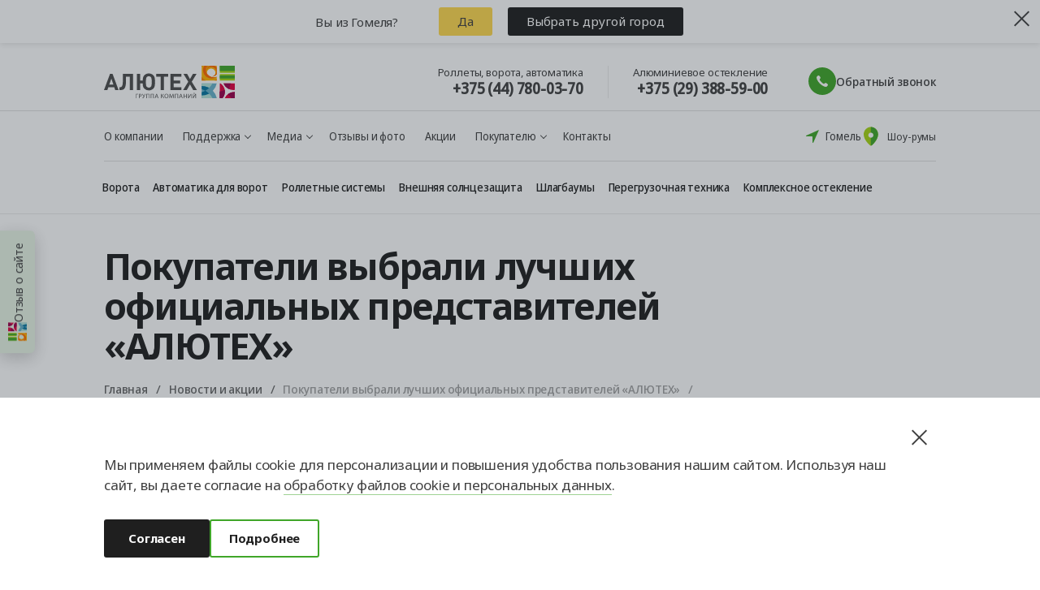

--- FILE ---
content_type: text/html; charset=UTF-8
request_url: https://gomel.alutech.by/novosti-i-akcii/pokupateli-vybrali-luchshikh-ofitsialnykh-predstaviteley-alutech/
body_size: 36061
content:
<!DOCTYPE html><html lang="ru" ><head><title>Покупатели выбрали лучших официальных представителей «АЛЮТЕХ» | gomel.alutech.by</title><meta charset="utf-8"><meta name="cmsmagazine" content="b4d68a10918ca63b83613c9455ee8757"/><meta http-equiv="X-UA-Compatible" content="IE=Edge"><meta name="viewport" content="width=device-width, initial-scale=1, maximum-scale=1"/><meta name="format-detection" content="telephone=no"><meta name="referrer" content="no-referrer-when-downgrade"><link rel="preload" href="https://fonts.googleapis.com/" crossorigin><link media="none" onload="if(media!='all') media='all'" href="https://fonts.googleapis.com/css?family=Noto+Sans:400,400i,700&display=swap&subset=cyrillic" rel="stylesheet"><meta property="og:image:width" content="1190"><meta property="og:image:height" content="623"><meta property="og:url" content="https://gomel.alutech.by/novosti-i-akcii/pokupateli-vybrali-luchshikh-ofitsialnykh-predstaviteley-alutech/"><meta property="og:image" content="https://gomel.alutech.by/upload/iblock/30e/30e0c345adb52253d10f2fa01ec42e38.jpg"><meta property="og:title" content="Покупатели выбрали лучших официальных представителей «АЛЮТЕХ» | gomel.alutech.by"><meta property="og:description" content="Завершился финальный этап &laquo;Марафона чемпионов&raquo;, в рамках которого покупатели определяют лучших официальных представителей &laquo;АЛЮТЕХ&raquo;. Призерами стали 3 официальных представителя &laquo;АЛЮТЕХ&raquo; в Беларуси." /><meta property="og:type" content="website"><meta property="og:site_name" content="gomel.alutech.by"><link rel="apple-touch-icon" sizes="180x180" href="/local/templates/main/img/favicon/apple-touch-icon.png"><link rel="icon" type="image/png" sizes="32x32" href="/local/templates/main/img/favicon/favicon-32x32.png"><link rel="icon" type="image/png" sizes="16x16" href="/local/templates/main/img/favicon/favicon-16x16.png"><link rel="mask-icon" href="/local/templates/main/img/favicon/safari-pinned-tab.svg" color="#55d769"><meta name="msapplication-TileColor" content="#147dfa"><meta name="theme-color" content="undefined"><meta name="apple-mobile-web-app-capable" content="yes"><meta name="apple-mobile-web-app-status-bar-style" content="black">   <meta http-equiv="Content-Type" content="text/html; charset=UTF-8" /><meta name="keywords" content="марафон чемпионов, официальные представители АЛЮТЕХ в Гомеле, лучшие представители АЛЮТЕХ в Беларуси" /><meta name="description" content="Завершился финальный этап «Марафона чемпионов», в рамках которого покупатели определяют лучших официальных представителей «АЛЮТЕХ». Призерами стали 3 официальных представителя «АЛЮТЕХ» в Беларуси." /><link href="/bitrix/cache/css/gl/main/template_c48baf93142e7fee14149fbefb9fe4e4/template_c48baf93142e7fee14149fbefb9fe4e4_v1.css?1770115327891863" type="text/css" data-template-style="true" rel="stylesheet" /></head><body class="body change-region" data-site="gl" data-lang="ru-RU"><div class="otziv" style="z-index:10"><svg width="24" height="23" viewBox="0 0 24 23" fill="none" xmlns="http://www.w3.org/2000/svg"><path fill-rule="evenodd" clip-rule="evenodd" d="M13.5585 12H13V22.9957H15.1318C15.7828 22.1845 16.2609 21.249 16.5369 20.2465C16.8129 19.2441 16.8809 18.1959 16.7368 17.1663C16.5927 16.1366 16.2394 15.1472 15.6988 14.2589C15.1581 13.3705 14.4414 12.6018 13.5926 12H13.5585ZM16.6752 22.9957H23.9957V18.4135C22.4546 18.3506 20.9305 18.755 19.6239 19.5737C18.3173 20.3923 17.2893 21.5868 16.6752 23V22.9957ZM15.7841 12C16.3907 13.6287 17.5356 15.0018 19.0296 15.8923C20.5235 16.7828 22.2769 17.1374 24 16.8974V12H15.7841Z" fill="#E0013F"/><path fill-rule="evenodd" clip-rule="evenodd" d="M18.7364 20.2319C19.8758 20.9003 20.8211 21.8544 21.4789 23H24V18.4177C22.0802 18.3386 20.2015 18.9882 18.7406 20.2362L18.7364 20.2319ZM13 18.1026V22.9915H15.1293C15.8234 22.1249 16.3201 21.1174 16.5849 20.0391C16.8497 18.9609 16.8761 17.8379 16.6624 16.7484C15.5862 17.5064 14.3315 17.9716 13.0213 18.0983L13 18.1026ZM21.2319 12H15.7937C16.1606 12.9885 16.7285 13.8901 17.4615 14.648C18.1945 15.4059 19.0766 16.0036 20.0523 16.4034C19.9879 14.8497 20.3995 13.3134 21.2319 12Z" fill="#98014C"/><path fill-rule="evenodd" clip-rule="evenodd" d="M8.14862 17.5C9.59848 15.9708 10.5868 14.0645 11 12H0V23H11C10.5807 20.9332 9.58489 19.0266 8.12727 17.5H8.14862Z" fill="#67B2CA"/><path fill-rule="evenodd" clip-rule="evenodd" d="M8 12H0V14.0066C1.91033 14.0046 3.79034 14.4764 5.46616 15.3784C6.48454 14.389 7.33947 13.2491 8 12ZM5.46616 19.6216C3.79055 20.5241 1.9104 20.996 0 20.9934V23H8C7.33917 21.7511 6.48428 20.6113 5.46616 19.6216Z" fill="#B3E2D8"/><path fill-rule="evenodd" clip-rule="evenodd" d="M0.00475148 14.0085V16.3575C1.01067 16.6472 1.97967 17.0316 2.89558 17.5043C4.02894 16.9177 5.0725 16.2011 6 15.3727C4.16342 14.4701 2.10307 13.998 0.00948847 14L0.00475148 14.0085ZM0.00475148 18.651V21C2.09841 21.0026 4.15891 20.5304 5.99526 19.6273C5.06745 18.7992 4.02392 18.0827 2.89082 17.4957C1.97496 17.9685 1.00596 18.3529 0 18.6425L0.00475148 18.651Z" fill="#05759F"/><path fill-rule="evenodd" clip-rule="evenodd" d="M13 10H24V5.68164H13V10ZM13 0V4.74826H24V0.00774463L13 0Z" fill="#A6D514"/><path fill-rule="evenodd" clip-rule="evenodd" d="M13 9H24V6.87618H13V9ZM13 0V3.69448H24V0H13Z" fill="#40A629"/><path fill-rule="evenodd" clip-rule="evenodd" d="M5.68951 6.98529C4.97093 6.58272 4.35763 6.04256 3.89237 5.40248C3.76374 4.92596 3.77545 4.42706 3.92634 3.95596C4.07723 3.48486 4.36197 3.05817 4.75192 2.71881C5.14186 2.37946 5.62327 2.13939 6.14771 2.02277C6.67216 1.90614 7.22116 1.91707 7.73948 2.05445C8.25781 2.19184 8.72718 2.45082 9.1004 2.80537C9.47362 3.15992 9.73753 3.59753 9.86557 4.07418C9.99361 4.55083 9.98127 5.04972 9.8298 5.52066C9.67833 5.99161 9.39307 6.41801 9.00271 6.75697C8.50492 7.05697 7.93256 7.23921 7.33759 7.28715C8.03606 7.34078 8.73812 7.233 9.37846 6.97386C10.0188 6.71471 10.5766 6.31261 11 5.80495V0H0V10H10.9744V7.36842C10.1197 7.69136 9.19261 7.8247 8.26989 7.7574C7.34717 7.6901 6.45535 7.42411 5.66822 6.98142L5.68951 6.98529Z" fill="#FFB300"/><path fill-rule="evenodd" clip-rule="evenodd" d="M3.40202 4.5648C3.16564 3.76076 3.17206 2.91391 3.42062 2.11289C3.66918 1.31187 4.15074 0.58613 4.8149 0.0116079H3.58984C3.18661 0.710044 2.96049 1.48125 2.928 2.26896C2.89551 3.05667 3.05745 3.84103 3.40202 4.5648ZM9.37796 10H11V8.99033C10.5119 9.38618 9.96612 9.7194 9.37796 9.98066V10ZM0.653085 0H0V0.851065L0.0896355 0.71567C0.260112 0.466284 0.448329 0.22722 0.653085 0ZM0 7.42747V9.98066H3.03919C2.83146 9.88781 2.62799 9.78594 2.4288 9.67505C1.42718 9.11537 0.59303 8.3408 0 7.41973V7.42747Z" fill="#FF8000"/><path fill-rule="evenodd" clip-rule="evenodd" d="M5.70111 7.30489C4.45134 6.56609 3.54013 5.40224 3.15057 4.04717C2.76101 2.69211 2.92197 1.24622 3.60108 0H1.92953C1.16218 1.17942 0.855445 2.58037 1.06354 3.95521C1.27163 5.33005 1.98114 6.59026 3.06667 7.51306C4.15221 8.43586 5.54385 8.96183 6.9956 8.998C8.44735 9.03417 9.86572 8.57821 11 7.71072C10.1485 8.04937 9.22491 8.1892 8.30568 8.11863C7.38645 8.04806 6.498 7.76912 5.71384 7.30489H5.70111ZM9.86301 0.320604C9.65137 0.196171 9.42845 0.0902279 9.19693 0.00405914H6.18476C5.4496 0.279174 4.81208 0.74978 4.34749 1.3603C3.88291 1.97083 3.61065 2.69577 3.56289 3.44953C3.71463 2.83992 4.0393 2.2822 4.50115 1.83777C4.963 1.39335 5.54411 1.07947 6.18048 0.930689C6.81685 0.781913 7.4838 0.804014 8.10788 0.994561C8.73196 1.18511 9.28896 1.53671 9.71755 2.01064C10.1461 2.48458 10.4297 3.06246 10.537 3.68065C10.6442 4.29884 10.5711 4.93337 10.3256 5.51434C10.08 6.09532 9.67167 6.60021 9.14542 6.97342C8.61917 7.34663 7.99545 7.57368 7.34296 7.62956C8.03879 7.68579 8.7382 7.57278 9.37611 7.30102C10.014 7.02926 10.5697 6.6076 10.9915 6.07524V1.29053C10.6814 0.903115 10.2988 0.574218 9.86301 0.320604Z" fill="#FF6600"/></svg>Отзыв о сайте</div><div class="d-none"><div class="otzivinfo" style="padding-bottom:20px"><form action="/bitrix/services/ajax/otziv.php" name="otziv" method="POST"><input type="hidden" name="url" value="/url"></form><div class="otzivinfo_screen otzivinfo_screen1"><div class="otzivinfo1">Здравствуйте! Спасибо, что зашли на наш сайт. <br>Поделитесь своим мнением — пройдите мини-опрос.</div><div class="otzivinfo2">Удалось ли вам найти необходимую информацию?</div><div class="otzivinfo_checkboxs"><label class="vinfo_checkboxs xcccz"><input type="radio" name="answer" value="yes"><span class="vinfo_checkboxs_s">Да, очень быстро!</span></label><label class="vinfo_checkboxs"><input type="radio" name="answer" value="no"><span class="vinfo_checkboxs_s">Нет, остались вопросы</span></label></div><div><button class="otzivinfo_answer otzivinfo_answer1" onclick="answerStep1(event)">Ответить</button></div></div><div class="otzivinfo_screen otzivinfo_screen2 d-none"><div class="otzivinfo3">Расскажите, какую информацию вы не смогли найти <br>или с какой проблемой столкнулись?</div><textarea class="otziv_reason" placeholder="Ваш комментарий поможет улучшить наш сайт" name="" value=""></textarea><div><button class="otzivinfo_answer otzivinfo_answer2" onclick="answerStep2(event)">Ответить</button></div></div><div class="otzivinfo_screen otzivinfo_screen3 d-none"><div class="page-title-small" style="margin-bottom: 63px;">СПАСИБО ЗА УЧАСТИЕ В ОПРОСЕ</div><div class="otzivinfo1" style="margin-bottom:90px">Если вам нужна консультация, звоните: <div style="display: flex; flex-wrap: nowrap; justify-content: center; margin-top: 10px;"><div class="row-number__item" style=" margin-top: 10px; font-size: 16px; color: #a4a4a4; margin-right: 10px; "><div class="row-number__item-text">Роллеты, ворота, автоматика</div><div class="row-number__item-number"><a class="contacts__number" href="tel:+375447800370" style="font-size: 20px;">+375 (44) 780-03-70</a></div></div>  <div class="row-number__item" style=" margin-top: 10px; font-size: 16px; color: #a4a4a4; margin-right: 10px; padding-left: 20px; "><div class="row-number__item-text">Окна, двери, порталы</div><div class="row-number__item-number"><a class="contacts__number" href="tel:+375293885900" style="font-size: 20px;">+375 (29) 388-59-00</a></div></div> </div></div><div><button class="otzivinfo_answer otzivinfo_answer3">Хорошо</button></div></div></div></div><noscript><iframe src="https://www.googletagmanager.com/ns.html?id=GTM-TPXQL9R" height="0" width="0" style="display:none;visibility:hidden"></iframe></noscript><div class=" test-2"><div class="svg-defs-container" style="display: none;"></div><header class="page-header page-header--white " id="header"><div class="menu-wrapper" id="menu-wrapper"><div class="menu" id="menu"><div class="menu-inner"><nav class="mobile-nav"><div class="container"><div class="mobile-nav__header"><a class="showroom-link" href="/kontakty/"><div class="showroom-link__icon"><svg fill="none" viewBox="0 0 34 34" xmlns="http://www.w3.org/2000/svg"><path d="m17.035 0.67456c-6.9141 0-12.535 5.7617-12.535 12.839 0 2.3103 0.57898 4.7612 1.7257 7.2795 0.89939 1.9843 2.1529 4.0191 3.7212 6.0484 2.6532 3.4346 5.2727 5.6493 5.3851 5.7393 0.4778 0.3991 1.0905 0.6014 1.7032 0.6014s1.2254-0.2023 1.7032-0.6014c0.1125-0.0956 2.7319-2.3104 5.3852-5.7393 1.5683-2.0293 2.8218-4.0641 3.7212-6.0484 1.1467-2.5183 1.7257-4.9692 1.7257-7.2795 0-7.0771-5.6212-12.839-12.535-12.839z" fill="#E0013F"></path><path d="m29.615 13.513c0 2.3103-0.5789 4.7612-1.7257 7.2795-0.8994 1.9843-2.1529 4.0191-3.7212 6.0484-2.6532 3.4346-5.2727 5.6493-5.3851 5.7393-0.4778 0.3991-1.0905 0.6014-1.7033 0.6014v-32.507c6.9141 0 12.535 5.7617 12.535 12.839z" fill="#97014C"></path><path d="m17.035 19.393c2.4494 0 4.4351-1.9857 4.4351-4.4351 0-2.4495-1.9857-4.4352-4.4351-4.4352-2.4495 0-4.4352 1.9857-4.4352 4.4352 0 2.4494 1.9857 4.4351 4.4352 4.4351z" fill="#fff"></path></svg></div><div class="showroom-link__text"><span>Шоу-румы</span></div></a><button class="location change-region_btn"><span class="location__icon"><svg width="16" height="16" viewBox="0 0 16 16" fill="currentColor"><path fill-rule="evenodd" clip-rule="evenodd" d="M0 7.46124C0 7.75879 0.241212 8 0.538762 8H7C7.55228 8 8 8.44772 8 9V15.4612C8 15.7588 8.24121 16 8.53876 16C8.75167 16 8.94462 15.8746 9.03109 15.68L16 0L0.319949 6.96891C0.125387 7.05538 0 7.24833 0 7.46124Z"/></svg></span><span>Гомель</span></button></div><div class="category_menu"><a data-an-event="menu-main" data-an-event_category="site-action" data-an-event_label="SV" class="category_menu_item analytix_trigger" href="/vorota/garazhnye/sekcionnye/"><img src="/upload/menu/category1.webp" alt="" loading="lazy"><div class="category_menu_item_text">Секционные ворота</div></a><a data-an-event="menu-main" data-an-event_category="site-action" data-an-event_label="RollV" class="category_menu_item analytix_trigger" href="/rolletnye-sistemy/rolletnye-vorota/"><img src="/upload/menu/category2.webp" alt="" loading="lazy"><div class="category_menu_item_text">Роллетные ворота</div></a><a data-an-event="menu-main" data-an-event_category="site-action" data-an-event_label="Rollet" class="category_menu_item analytix_trigger" href="/rolletnye-sistemy/rollety/"><img src="/upload/menu/category3.webp" alt="" loading="lazy"><div class="category_menu_item_text">Роллеты</div></a><a data-an-event="menu-main" data-an-event_category="site-action" data-an-event_label="VS" class="category_menu_item analytix_trigger" href="/vneshnyaya-solncezashchita/"><img src="/upload/menu/category16.webp" alt="" loading="lazy"><div class="category_menu_item_text">Внешняя солнцезащита</div></a><a data-an-event="menu-main" data-an-event_category="site-action" data-an-event_label="Panoram" class="category_menu_item analytix_trigger" href="/vorota/panoramnye/"><img src="/upload/menu/category4.webp" alt="" loading="lazy"><div class="category_menu_item_text">Панорамные ворота</div></a><a data-an-event="menu-main" data-an-event_category="site-action" data-an-event_label="otkat" class="category_menu_item analytix_trigger" href="/vorota/vezdnye/otkatnye/"><img src="/upload/menu/category5.webp" alt="" loading="lazy"><div class="category_menu_item_text">Откатные ворота</div></a><a data-an-event="menu-main" data-an-event_category="site-action" data-an-event_label="rasp" class="category_menu_item analytix_trigger" href="/vorota/vezdnye/raspashnye/"><img src="/upload/menu/category7.webp" alt="" loading="lazy"><div class="category_menu_item_text">Распашные ворота</div></a><a data-an-event="menu-main" data-an-event_category="site-action" data-an-event_label="kalit" class="category_menu_item analytix_trigger" href="/vorota/vezdnye/kalitki/"><img src="/upload/menu/category8.webp" alt="" loading="lazy"><div class="category_menu_item_text">Калитки</div></a><a data-an-event="menu-main" data-an-event_category="site-action" data-an-event_label="Kompl" class="category_menu_item analytix_trigger" href="/kompleksnoe-osteklenie/"><img src="/upload/menu/category11.webp" alt="" loading="lazy"><div class="category_menu_item_text">Комплексное остекление</div></a><a data-an-event="menu-main" data-an-event_category="site-action" data-an-event_label="Avt" class="category_menu_item analytix_trigger" href="/avtomatika/"><img src="/upload/menu/category13.webp" alt="" loading="lazy"><div class="category_menu_item_text">Автоматика</div></a><a data-an-event="menu-main" data-an-event_category="site-action" data-an-event_label="peregruz" class="category_menu_item analytix_trigger" href="/peregruzochnaya-tehnika/"><img src="/upload/menu/category15.webp" alt="" loading="lazy"><div class="category_menu_item_text">Перегрузочная техника</div></a></div><div class="mobile-nav-container"><ul class="mobile-nav__secondary left"><li class="mobile-nav__item"><a class="mobile-nav__link" href="/" class="selected ">Главная</a></li><li class="mobile-nav__item"><a class="mobile-nav__link " href="/o-kompanii/">О компании</a></li><li class="mobile-nav__item"><a class="mobile-nav__link " href="/zamer-i-konsultaciya/">Замер</a></li><li class="mobile-nav__item"><a class="mobile-nav__link " href="/dostavka-i-oplata/">Доставка и оплата</a></li><li class="mobile-nav__item"><a class="mobile-nav__link " href="/kredit-rassrochka/">Кредит и рассрочка</a></li><li class="mobile-nav__item"><a class="mobile-nav__link " href="/partner/">Кто такие официальные представители</a></li><li class="mobile-nav__item"><a class="mobile-nav__link " href="/servis/">Сервис</a></li><li class="mobile-nav__item"><a class="mobile-nav__link " href="/garantiya/">Гарантия</a></li></ul><ul class="mobile-nav__secondary right"><li class="mobile-nav__item"><a class="mobile-nav__link mobile-nav__red" href="/novosti-i-akcii/?type=0JDQutGG0LjRjw%3D%3D">Акции</a></li><li class="mobile-nav__item"><a class="mobile-nav__link" href="/novosti-i-akcii/" class="selected ">Новости</a></li><li class="mobile-nav__item"><a class="mobile-nav__link " href="/informaciya/">Полезная информация</a></li><li class="mobile-nav__item"><a class="mobile-nav__link " href="/foto/">Фото/Видео</a></li><li class="mobile-nav__item"><a class="mobile-nav__link " href="/dokumentaciya/">Документация</a></li><li class="mobile-nav__item"><a class="mobile-nav__link " href="/faq/">Вопрос-ответ</a></li><li class="mobile-nav__item"><a class="mobile-nav__link " href="/otzyvy/">Отзывы и фото</a></li><li class="mobile-nav__item"><a class="mobile-nav__link mobile-nav__bold" href="/kontakty/">Контакты</a></li></ul></div></div></nav></div></div></div><div class="page-header__top"><div class="page-header__top-inner"><div class="gfgjg"><div class="page-header__bc container"><a href="/" class="page-header__logo" id="header-logo"><svg class="logo_default" xmlns="http://www.w3.org/2000/svg" fill="none" viewBox="0 0 161 40" width="161" height="40"><path fill="#E0013F" fill-rule="evenodd" d="M143.338 21.703h-.944v18.205h3.603a12.533 12.533 0 0 0 2.375-4.552 12.39 12.39 0 0 0-1.417-9.914 12.741 12.741 0 0 0-3.559-3.74h-.058zm5.268 18.205h12.372V32.32a13.133 13.133 0 0 0-7.389 1.92 12.718 12.718 0 0 0-4.983 5.674v-.007zM147.1 21.702a12.703 12.703 0 0 0 5.485 6.445 13.148 13.148 0 0 0 8.4 1.664v-8.108H147.1z" clip-rule="evenodd"/><path fill="#98014C" fill-rule="evenodd" d="M152.079 35.325a12.71 12.71 0 0 1 4.641 4.582h4.266v-7.586a13.064 13.064 0 0 0-8.9 3.01l-.007-.007zm-9.706-3.526v8.094h3.603a12.541 12.541 0 0 0 2.463-4.888c.448-1.785.492-3.644.131-5.448a13.022 13.022 0 0 1-6.161 2.235l-.036.007zm13.929-10.104H147.1a12.6 12.6 0 0 0 2.822 4.384 12.921 12.921 0 0 0 4.384 2.907 12.431 12.431 0 0 1 1.996-7.29z" clip-rule="evenodd"/><path fill="#67B2CA" fill-rule="evenodd" d="M133.978 30.805a18.39 18.39 0 0 0 4.814-9.102h-18.57v18.205h18.57a18.39 18.39 0 0 0-4.85-9.103h.036z" clip-rule="evenodd"/><path fill="#B3E2D8" fill-rule="evenodd" d="M133.531 21.703h-13.309v3.32a19.231 19.231 0 0 1 9.094 2.27 22.411 22.411 0 0 0 4.215-5.59zm-4.215 12.613a19.21 19.21 0 0 1-9.094 2.27v3.322h13.309a22.42 22.42 0 0 0-4.215-5.592z" clip-rule="evenodd"/><path fill="#05759F" fill-rule="evenodd" d="M120.222 25.023v3.885a23.028 23.028 0 0 1 4.389 1.897 22.859 22.859 0 0 0 4.712-3.525 19.228 19.228 0 0 0-9.094-2.27l-.007.013zm0 7.679v3.885a19.207 19.207 0 0 0 9.094-2.27 22.874 22.874 0 0 0-4.713-3.526 22.972 22.972 0 0 1-4.388 1.896l.007.015z" clip-rule="evenodd"/><path fill="#A6D514" fill-rule="evenodd" d="M142.394 18.22H161v-7.862h-18.606v7.861zm0-18.206v8.644H161V.028L142.394.014z" clip-rule="evenodd"/><path fill="#40A629" fill-rule="evenodd" d="M142.394 15.744H161v-3.708h-18.606v3.708zm0-15.716V6.48H161V.028h-18.606z" clip-rule="evenodd"/><path fill="#FFB300" fill-rule="evenodd" d="M129.849 12.727a9.736 9.736 0 0 1-3.041-2.884 4.985 4.985 0 0 1 .058-2.636 5.068 5.068 0 0 1 1.397-2.254 5.237 5.237 0 0 1 2.361-1.268 5.315 5.315 0 0 1 2.694.058c.877.25 1.671.722 2.303 1.368a5.057 5.057 0 0 1 1.294 2.312 4.985 4.985 0 0 1-.06 2.635 5.067 5.067 0 0 1-1.4 2.253 6.15 6.15 0 0 1-2.817.966 7.169 7.169 0 0 0 3.453-.571 7.012 7.012 0 0 0 2.744-2.13V0h-18.613v18.22h18.57v-4.795a10.063 10.063 0 0 1-8.979-.705l.036.007z" clip-rule="evenodd"/><path fill="#FF8000" fill-rule="evenodd" d="M125.965 8.348a8.282 8.282 0 0 1 .032-4.469A8.424 8.424 0 0 1 128.35.05h-2.068a9.478 9.478 0 0 0-.317 8.299zm10.088 9.906h2.739v-1.84a12.1 12.1 0 0 1-2.739 1.805v.035zM121.325.029h-1.103V1.58l.151-.246c.288-.455.606-.89.952-1.305zm-1.103 13.538v4.653h5.131c-.351-.169-.694-.355-1.031-.557a11.96 11.96 0 0 1-4.1-4.11v.014z" clip-rule="evenodd"/><path fill="#F60" fill-rule="evenodd" d="M129.85 12.727a9.692 9.692 0 0 1-4.333-5.66 9.48 9.48 0 0 1 .766-7.032h-2.839a10.044 10.044 0 0 0-1.471 6.872 10.165 10.165 0 0 0 3.402 6.181 10.583 10.583 0 0 0 6.673 2.58c2.466.063 4.875-.729 6.802-2.236a10.064 10.064 0 0 1-8.979-.705h-.021zM136.918.592a7.076 7.076 0 0 0-1.131-.55h-5.116A7.012 7.012 0 0 0 127.55 2.4a6.782 6.782 0 0 0-1.332 3.63 5.887 5.887 0 0 1 1.593-2.8 6.085 6.085 0 0 1 2.853-1.577 6.17 6.17 0 0 1 3.273.111 6.057 6.057 0 0 1 2.734 1.766 5.86 5.86 0 0 1 1.392 2.901 5.8 5.8 0 0 1-.359 3.186 5.94 5.94 0 0 1-2.004 2.535 6.129 6.129 0 0 1-3.062 1.14 7.169 7.169 0 0 0 3.453-.57 7.005 7.005 0 0 0 2.744-2.13V2.277a6.92 6.92 0 0 0-1.917-1.686z" clip-rule="evenodd"/><path fill="#4D4D4D" fill-rule="evenodd" d="M42.01 34.697v.564h-2.14v4.647h-.684v-5.211h2.824zM43.675 37.256c.186.042.378.061.57.057.828 0 1.332-.395 1.332-1.114 0-.72-.497-1.023-1.254-1.023a2.94 2.94 0 0 0-.648.057v2.023zm-.72-2.51a8.141 8.141 0 0 1 1.318-.098 2.195 2.195 0 0 1 1.491.43 1.382 1.382 0 0 1 .468 1.093 1.5 1.5 0 0 1-.41 1.114 2.249 2.249 0 0 1-1.629.571 2.466 2.466 0 0 1-.554-.05v2.116h-.72v-5.147l.035-.029zM47.703 34.697l1.059 2.228c.137.31.26.62.39.924.093-.261.194-.571.33-.938l.83-2.214h.72l-1.117 2.68a9.554 9.554 0 0 1-.995 1.98 1.496 1.496 0 0 1-.526.465c-.21.111-.445.172-.684.177a1.221 1.221 0 0 1-.39-.05l.073-.55c.084.011.168.011.252 0 .555 0 .88-.514 1.045-.895a.291.291 0 0 0 0-.31l-1.773-3.525.786.028zM55.867 34.697v5.21h-.691v-4.646h-2.472v4.647h-.684v-5.211h3.847zM61.307 34.697v5.21h-.684v-4.646H58.15v4.647h-.692v-5.211h3.848zM65.515 37.743l-.519-1.502c-.115-.338-.194-.648-.273-.952-.08.31-.166.628-.267.945l-.519 1.509h1.578zm-1.743.529l-.555 1.643h-.72l1.808-5.21h.828l1.816 5.21h-.72l-.57-1.643h-1.888zM70.89 34.697v2.313h.217l1.823-2.313h.829l-2.018 2.39c.36.05.695.204.961.445.267.24.452.556.53.902.166.504.36.998.584 1.48h-.72a9.107 9.107 0 0 1-.483-1.226 1.405 1.405 0 0 0-.518-.855 1.462 1.462 0 0 0-.966-.309h-.224v2.39h-.677v-5.21l.663-.007zM75.157 37.334c0 1.114.62 2.115 1.7 2.115 1.081 0 1.708-.98 1.708-2.164 0-1.037-.555-2.115-1.7-2.115-1.146 0-1.708 1.029-1.708 2.171v-.007zm4.136-.085c0 1.791-1.117 2.743-2.472 2.743-1.354 0-2.392-1.064-2.392-2.644s1.052-2.736 2.472-2.736 2.392 1.093 2.392 2.637zM85.043 37.616c-.036-.705-.086-1.6-.079-2.25-.18.614-.403 1.27-.67 1.982l-.987 2.524h-.519l-.865-2.481a21.419 21.419 0 0 1-.62-2.024c0 .649-.057 1.523-.1 2.306l-.144 2.235h-.634l.374-5.211h.88l.907 2.524c.216.642.404 1.213.534 1.756.136-.529.324-1.1.562-1.756l.95-2.524h.88l.331 5.21h-.67l-.137-2.29h.007zM91.154 34.697v5.21h-.692v-4.646h-2.471v4.647h-.692v-5.211h3.855zM95.355 37.743l-.52-1.502c-.114-.338-.194-.648-.273-.952-.08.31-.166.628-.267.945l-.518 1.509h1.578zm-1.744.529l-.555 1.643h-.72l1.808-5.21h.829l1.816 5.21h-.72l-.57-1.643H93.61zM98.662 34.697v2.179h2.58v-2.179h.692v5.21h-.692v-2.446h-2.58v2.447h-.684v-5.211h.684zM104.204 34.697v2.193c0 .818 0 1.509-.065 2.207.267-.543.598-1.107.988-1.728l1.722-2.679h.72v5.21h-.648v-2.22c0-.846 0-1.46.065-2.116a15.666 15.666 0 0 1-.988 1.756l-1.664 2.588h-.721v-5.21h.591zM110.639 33.597c0 .247.115.486.483.486.367 0 .454-.232.482-.486h.526c-.036.515-.353.832-1.023.832a.891.891 0 0 1-.689-.196.85.85 0 0 1-.305-.636h.526zm-.872 1.1v2.193c0 .818 0 1.509-.065 2.207.267-.543.598-1.107.987-1.728l1.722-2.68h.721V39.9h-.648v-2.22c0-.847 0-1.46.064-2.116-.29.606-.619 1.192-.987 1.756l-1.664 2.587h-.721v-5.21h.591zM108.016 19.714l5.923-9.716h-4.489l-3.603 6.444-3.553-6.444h-4.525l5.923 9.716-6.327 10.224h4.547l3.92-6.945 3.949 6.945h4.547l-6.348-10.224h.036zM81.808 29.938h13.424v-3.476h-9.44v-4.76h8.035V18.22h-8.041V13.46h9.44V9.984H81.8v19.94l.007.014zM64.391 13.474h5.326v16.464h3.977V13.474h5.29V9.998H64.354v3.476h.036zm-5.7 7.262c0 2.771-.115 4.231-.972 5.126-.325.35-.723.629-1.166.817a3.481 3.481 0 0 1-1.407.276 3.414 3.414 0 0 1-1.397-.275 3.347 3.347 0 0 1-1.154-.818c-.77-.839-1.001-2.016-1.001-4.935v-1.869c0-2.524.202-4.117 1.002-5.013a3.25 3.25 0 0 1 1.153-.812c.441-.184.918-.27 1.397-.252.482-.014.961.073 1.405.257.444.184.843.46 1.168.807.77.867.973 2.299.973 4.872v1.82zM55.147 9.512a7.441 7.441 0 0 0-2.986.521 7.309 7.309 0 0 0-2.512 1.664c-1.513 1.545-1.888 3.624-2.003 6.536h-3.091V9.998h-3.978v19.94h3.978v-8.236h3.062c.058 2.63.346 4.858 2.032 6.536a8.019 8.019 0 0 0 5.51 2.18c2.055 0 4.03-.781 5.508-2.18 1.974-2.016 2.003-4.336 2.003-7.67v-2.68c0-2.743-.49-4.675-2.003-6.19a7.449 7.449 0 0 0-2.526-1.658 7.58 7.58 0 0 0-2.994-.528zm-31.972 9.532c0 6.247-1.441 7.418-3.495 7.418h-.57v3.476h1.572c4.237 0 6.326-2.299 6.326-10.668v-5.796h4.864v16.464h3.978V9.998H23.167v9.046h.007zM6.5 23.154l2.587-7.275 2.478 7.276H6.5zm.915-13.135L0 29.96h4.15l1.233-3.526h7.206l1.203 3.526h4.15l-7.414-19.96-3.113.02z" clip-rule="evenodd"/></svg><svg class="logo-mobile" width="59" height="71" viewBox="0 0 59 71" fill="none" xmlns="http://www.w3.org/2000/svg"><path fill-rule="evenodd" clip-rule="evenodd" d="M32.7101 30.125H31.3242V56.6441H36.4719C37.541 55.3123 38.4517 53.8237 39.1645 52.1785C42.4907 44.07 39.6397 34.9431 32.7101 30.125ZM40.3128 56.6441H58.1316V45.5977C50.3705 45.2452 43.3222 49.7499 40.3128 56.6441ZM38.135 30.125C41.1444 38.1552 49.4598 43.1299 58.1316 41.9548V30.125H38.135Z" fill="#D60B52"></path><path fill-rule="evenodd" clip-rule="evenodd" d="M45.3021 49.9458C48.0343 51.5126 50.3705 53.8237 51.994 56.6441H58.1316V45.5977C53.3007 45.3627 48.7866 47.0079 45.3021 49.9458ZM31.3242 44.8535V56.6441H36.4719C37.541 55.3123 38.4517 53.8237 39.1645 52.1785C40.6296 48.6923 40.9068 45.0493 40.2336 41.6022C37.5014 43.4433 34.4524 44.5401 31.3242 44.8535ZM51.4001 30.125H38.135C39.996 35.0606 43.837 38.8211 48.5095 40.7405C48.3511 36.9408 49.3806 33.2195 51.4001 30.125Z" fill="#A61F5E"></path><path fill-rule="evenodd" clip-rule="evenodd" d="M20.7093 43.3631C24.1939 39.7593 26.6489 35.1763 27.6785 30.084H0.871094V56.6031H27.6785C26.6489 51.55 24.1939 46.9669 20.7093 43.3631Z" fill="#64B8E1"></path><path fill-rule="evenodd" clip-rule="evenodd" d="M20.0362 30.125H0.871094V34.9823C5.62277 34.9823 10.0973 36.1966 13.9778 38.2727C16.3932 35.8832 18.4523 33.1412 20.0362 30.125ZM13.9778 48.4964C10.0973 50.6117 5.62277 51.7868 0.871094 51.7868V56.6441H20.0362C18.4523 53.6279 16.3932 50.8467 13.9778 48.4964Z" fill="#BEE2E9"></path><path fill-rule="evenodd" clip-rule="evenodd" d="M0.871094 34.9414V40.5821C3.08854 41.2872 5.2268 42.2273 7.20666 43.3633C9.70129 41.9531 11.9583 40.2296 13.9778 38.2318C10.0973 36.1557 5.62277 34.9414 0.871094 34.9414ZM0.871094 46.1445V51.7851C5.62277 51.7851 10.0973 50.5708 13.9778 48.4947C11.9583 46.497 9.6617 44.7734 7.20666 43.3633C5.2268 44.4992 3.08854 45.4394 0.871094 46.1445Z" fill="#0085BA"></path><path fill-rule="evenodd" clip-rule="evenodd" d="M31.3242 26.5191H58.1316V15.0418H31.3242V26.5191ZM31.3242 0V12.574H58.1316V0H31.3242Z" fill="#BCCF00"></path><path fill-rule="evenodd" clip-rule="evenodd" d="M31.3242 22.8761H58.1316V17.4705H31.3242V22.8761ZM31.3242 0V9.40115H58.1316V0H31.3242Z" fill="#3AAA35"></path><path fill-rule="evenodd" clip-rule="evenodd" d="M14.7302 18.4889C12.9087 17.3921 11.4436 15.9428 10.3349 14.2976C9.85968 12.4174 10.1369 10.3804 11.2456 8.61773C13.4234 5.13146 18.0563 4.03466 21.5805 6.18909C25.1047 8.34352 26.2134 12.9266 24.0355 16.4128C23.6791 16.9613 23.2832 17.4705 22.8476 17.8622C21.6201 18.6456 20.2342 19.1549 18.7691 19.2724C22.1349 19.5466 25.5402 18.1364 27.6785 15.3552V0H0.871094V26.5191H27.6785V19.5074C23.6 21.1918 18.8087 20.9567 14.7302 18.4889Z" fill="#FBBA00"></path><path fill-rule="evenodd" clip-rule="evenodd" d="M9.14693 12.104C8.31539 8.9311 8.71136 5.44484 10.612 2.4678C11.1664 1.56686 11.8396 0.744258 12.5919 0.0391715H9.6221C7.56304 3.87798 7.52344 8.30435 9.14693 12.104ZM23.6791 26.5191H27.6785V23.8554C26.4906 24.9131 25.1047 25.814 23.6791 26.5191ZM2.45499 0H0.871094V2.27195C0.950288 2.15443 1.02948 2.03692 1.10868 1.9194C1.50465 1.21432 1.97982 0.587572 2.45499 0ZM0.871094 19.7424V26.5583H8.27579C7.76103 26.3232 7.28586 26.049 6.81069 25.7357C4.27646 24.1688 2.257 22.0927 0.871094 19.7424Z" fill="#F39200"></path><path fill-rule="evenodd" clip-rule="evenodd" d="M14.7328 18.4889C8.31807 14.5718 6.17981 6.46329 9.58518 0H5.50666L5.46706 0.0391715C1.11136 7.05087 3.32881 16.217 10.3771 20.565C15.9208 23.9729 22.8503 23.3462 27.6812 19.5466C23.6026 21.1918 18.8114 20.9567 14.7328 18.4889ZM24.9489 0.822601C24.4342 0.509229 23.8798 0.235029 23.3254 0H15.9207C13.9409 0.744258 12.1986 2.15443 11.0107 4.07383C10.0999 5.52318 9.62478 7.12921 9.50599 8.73524C9.70397 7.87347 10.0603 7.0117 10.5751 6.18909C13.1093 2.11526 18.4946 0.861773 22.5731 3.36875C26.6516 5.87572 27.9187 11.203 25.4241 15.2377C23.9194 17.6272 21.4248 19.0765 18.7718 19.3115C22.1375 19.5857 25.5429 18.1756 27.6812 15.3944V3.2904C26.9684 2.31112 26.0181 1.48852 24.9489 0.822601Z" fill="#EF7D00"></path><path fill-rule="evenodd" clip-rule="evenodd" d="M55.753 65.2218L58.802 60.1687H56.4658L54.6443 63.4983L52.8228 60.1296H50.4866L53.5356 65.1827L50.2886 70.51H52.6248L54.6443 66.9062L56.6638 70.51H59L55.753 65.2218ZM42.2107 70.5492H49.1403V68.7473H44.2698V66.2403H48.4275V64.4384H44.2698V61.9706H49.1403V60.1687H42.2107V70.5492ZM33.2221 61.9706H35.9544V70.5492H38.0134V61.9706H40.7456V60.1687H33.2221V61.9706ZM30.2919 65.7311C30.2919 67.1804 30.2523 67.9247 29.7772 68.3947C29.4604 68.7473 28.9456 68.9823 28.4309 68.9823C27.9161 68.9823 27.4409 68.7865 27.1242 68.3947C26.7282 67.9639 26.6094 67.3371 26.6094 65.8094V64.8301C26.6094 63.4983 26.7282 62.6757 27.1242 62.2056C27.4409 61.8531 27.9161 61.6572 28.4309 61.6572C28.9456 61.6572 29.4208 61.8531 29.7772 62.2056C30.1732 62.6757 30.2919 63.42 30.2919 64.7518V65.7311ZM28.4705 59.8945C27.3221 59.8945 26.3718 60.2862 25.6195 61.0305C24.8275 61.8531 24.6295 62.9107 24.5899 64.4384H23.006V60.1296H20.947V70.5492H23.006V66.2403H24.5899C24.6295 67.6113 24.7483 68.7865 25.6195 69.6482C26.3718 70.3925 27.3221 70.7842 28.4705 70.7842C29.6188 70.7842 30.5691 70.3925 31.3215 69.6482C32.351 68.5906 32.351 67.3763 32.351 65.6527V64.2426C32.351 62.7932 32.1134 61.8139 31.3215 61.0305C30.5691 60.2862 29.5792 59.8945 28.4705 59.8945ZM11.9584 64.8693C11.9584 68.1205 11.206 68.7473 10.1369 68.7473H9.85973V70.5492H10.6913C12.8691 70.5492 13.9383 69.3349 13.9383 64.9868V61.9706H16.4329V70.5492H18.4919V60.1296H11.9584V64.8693ZM3.36577 66.9846L4.71208 63.1849L5.97919 66.9846H3.36577ZM3.84094 60.1296L0 70.5492H2.13826L2.77181 68.7081H6.49396L7.12752 70.5492H9.26577L5.42483 60.1296H3.84094Z" fill="#706F6F"></path></svg></a><div class="page-header__row-number"><div class="row-number__item"><div class="row-number__item-wrap"><div class="row-number__item-text">Роллеты, ворота, автоматика</div><div class="row-number__item-number"><a class="contacts__number binct-phone-number-1" href="tel:+375447800370">+375 (44) 780-03-70</a></div></div></div><div class="row-number__item"><div class="row-number__item-wrap"><div class="row-number__item-text">Алюминиевое остекление</div><div class="row-number__item-number"><a class="contacts__number binct-phone-number-aps" href="tel:+375293885900">+375 (29) 388-59-00</a></div></div></div></div><div class="page-header__contacts"><div class="contacts"><a class="callme_wrap js-modal-trigger-colorbox" data-modal="callbackheader" data-product-id="none" ><span class="callme call_round"><div class="callme__icon"><svg width="14" height="14" viewBox="0 0 14 14" fill="currentColor"><path d="M5.92512 8.07491C4.53967 6.68944 3.21529 5.08503 3.84948 4.45101C4.75736 3.54293 5.54818 2.9831 3.9396 0.981622C2.33032 -1.02003 1.25811 0.517345 0.378226 1.3969C-0.636584 2.4119 0.324852 6.19558 4.0642 9.93552C7.80442 13.6749 11.588 14.6371 12.6034 13.6214C13.4831 12.7416 15.0199 11.6694 13.0181 10.0608C11.0172 8.45187 10.4572 9.24234 9.54914 10.1506C8.91495 10.7844 7.31075 9.46039 5.92512 8.07491Z"/></svg></div></span><span>Обратный звонок</span></a></div></div><button class="page-header__toggle" id="menu-toggle" type="button" title="Главное меню"><span></span></button></div></div><div class="container"><div class="page-header__row"><ul class="nav"><li class="nav__item"><a class="nav__link analytix_trigger " href="/o-kompanii/">О компании</a></li><li class="nav__item nav__container"><span class="nav__link">Поддержка</span><ul class="nav__dropdown"><li class="nav__item"><a data-an-event="menu_dsk_skv" data-an-event_category="site-action" data-an-event_label="servis" class="nav__link analytix_trigger " href="/servis/">Сервис</a></li><li class="nav__item"><a data-an-event="menu_dsk_skv" data-an-event_category="site-action" data-an-event_label="garanti" class="nav__link analytix_trigger " href="/garantiya/">Гарантия</a></li><li class="nav__item"><a data-an-event="menu_dsk_skv" data-an-event_category="site-action" data-an-event_label="doki" class="nav__link analytix_trigger " href="/dokumentaciya/">Документация</a></li><li class="nav__item"><a data-an-event="menu_dsk_skv" data-an-event_category="site-action" data-an-event_label="faq" class="nav__link analytix_trigger " href="/faq/">Вопрос-ответ</a></li><li class="nav__item"><a data-an-event="menu_dsk_skv" data-an-event_category="site-action" data-an-event_label="info" class="nav__link analytix_trigger " href="/informaciya/">Полезная информация</a></li></ul><li class="nav__item nav__container"><span class="nav__link">Медиа</span><ul class="nav__dropdown"><li class="nav__item"><a data-an-event="menu_dsk_skv" data-an-event_category="site-action" data-an-event_label="promo" class="nav__link analytix_trigger selected" href="/novosti-i-akcii/">Новости</a></li><li class="nav__item"><a data-an-event="menu_dsk_skv" data-an-event_category="site-action" data-an-event_label="foto" class="nav__link analytix_trigger " href="/foto/">Фото/Видео</a></li></ul><li class="nav__item"><a class="nav__link analytix_trigger " href="/otzyvy/">Отзывы и фото</a></li><li class="nav__item"><a class="nav__link analytix_trigger " href="/novosti-i-akcii/?type=0JDQutGG0LjRjw%3D%3D">Акции</a></li><li class="nav__item nav__container"><span class="nav__link">Покупателю</span><ul class="nav__dropdown"><li class="nav__item"><a data-an-event="menu_dsk_skv" data-an-event_category="site-action" data-an-event_label="deal" class="nav__link analytix_trigger " href="/zamer-i-konsultaciya/">Замер</a></li><li class="nav__item"><a data-an-event="menu_dsk_skv" data-an-event_category="site-action" data-an-event_label="del-pay" class="nav__link analytix_trigger " href="/dostavka-i-oplata/">Доставка и оплата</a></li><li class="nav__item"><a data-an-event="menu_dsk_skv" data-an-event_category="site-action" data-an-event_label="kredit" class="nav__link analytix_trigger " href="/kredit-rassrochka/">Кредит и рассрочка</a></li><li class="nav__item"><a data-an-event="menu_dsk_skv" data-an-event_category="site-action" data-an-event_label="montazh" class="nav__link analytix_trigger " href="/montazh/">Монтаж</a></li><li class="nav__item"><a data-an-event="menu_dsk_skv" data-an-event_category="site-action" data-an-event_label="partner" class="nav__link analytix_trigger " href="/partner/">Кто такие официальные представители</a></li></ul><li class="nav__item"><a class="nav__link analytix_trigger " href="/kontakty/">Контакты</a></li></ul><div class="block_m_l_auto"><button class="location change-region_btn"><span class="location__icon"><svg width="16" height="16" viewBox="0 0 16 16" fill="currentColor"><path fill-rule="evenodd" clip-rule="evenodd" d="M0 7.46124C0 7.75879 0.241212 8 0.538762 8H7C7.55228 8 8 8.44772 8 9V15.4612C8 15.7588 8.24121 16 8.53876 16C8.75167 16 8.94462 15.8746 9.03109 15.68L16 0L0.319949 6.96891C0.125387 7.05538 0 7.24833 0 7.46124Z"/></svg></span><span>Гомель</span></button><a class="showroom-link" href="/kontakty/"><div class="showroom-link__icon"><svg width="26" height="34" viewBox="0 0 26 34" fill="none" xmlns="http://www.w3.org/2000/svg"><path d="M12.7619 0.673828C5.84778 0.673828 0.226562 6.43557 0.226562 13.5127C0.226562 15.823 0.805548 18.2738 1.95227 20.7921C2.85167 22.7764 4.1052 24.8113 5.67352 26.8406C8.32673 30.2751 10.9462 32.4899 11.0586 32.5798C11.5364 32.9789 12.1492 33.1813 12.7619 33.1813C13.3746 33.1813 13.9873 32.9789 14.4651 32.5798C14.5775 32.4843 17.197 30.2695 19.8502 26.8406C21.4185 24.8113 22.6721 22.7764 23.5715 20.7921C24.7182 18.2738 25.2972 15.823 25.2972 13.5127C25.2972 6.43557 19.676 0.673828 12.7619 0.673828Z" fill="#A6D514"></path><path d="M25.3439 13.5127C25.3439 15.823 24.7649 18.2738 23.6182 20.7921C22.7188 22.7764 21.4653 24.8113 19.8969 26.8406C17.2437 30.2751 14.6242 32.4899 14.5118 32.5798C14.034 32.9789 13.4213 33.1813 12.8086 33.1813V0.673828C19.7227 0.673828 25.3439 6.43557 25.3439 13.5127Z" fill="#40A629"></path><path d="M12.7633 19.3937C15.2127 19.3937 17.1984 17.408 17.1984 14.9586C17.1984 12.5091 15.2127 10.5234 12.7633 10.5234C10.3138 10.5234 8.32812 12.5091 8.32812 14.9586C8.32812 17.408 10.3138 19.3937 12.7633 19.3937Z" fill="white"></path></svg></div><div class="showroom-link__text"><span>Шоу-румы</span></div></a></div></div><div class="page-header__row"><nav class="main-nav"><ul class="main-nav__list"><li class="main-nav__item main-nav__item--first"><a href="/vorota/" data-an-event="menu_dsk_skv_prod" data-an-event_category="site-action" data-an-event_label="v" class="analytix_trigger main-nav__link"><span>Ворота</span></a><ul class="main-nav__list"><li class="main-nav__item"><a class="analytix_trigger main-nav__link" data-an-event="menu_dsk_skv_prod" data-an-event_category="site-action" data-an-event_label="v_garazh" href="/vorota/garazhnye/"><span class="main-nav__item_level">Гаражные ворота</span><img class="main-nav__img" alt="Гаражные ворота" title="Гаражные ворота" width="190" loading="lazy" height="111" src="/upload/medialibrary/55c/55c9248fe3bb9fb0415bb6becc0af79f.jpg" data-was-processed="true" /></a><ul class="main-nav__list"><li class="main-nav__item"><a class="main-nav__link analytix_trigger" href="/vorota/garazhnye/sekcionnye/"><span>Секционные ворота</span></a></li><li class="main-nav__item"><a class="main-nav__link analytix_trigger" href="/vorota/garazhnye/bokovye-dveri/"><span>Боковые двери</span></a></li><li class="main-nav__item"><a class="main-nav__link analytix_trigger" href="/rolletnye-sistemy/rolletnye-vorota/"><span>Роллетные ворота</span></a></li></ul></li><li class="main-nav__item"><a class="analytix_trigger main-nav__link" data-an-event="menu_dsk_skv_prod" data-an-event_category="site-action" data-an-event_label="v_prom" href="/vorota/promyshlennye/"><span class="main-nav__item_level">Промышленные ворота</span><img class="main-nav__img" alt="Промышленные ворота" title="Промышленные ворота" width="190" loading="lazy" height="111" src="/upload/medialibrary/c72/c727d3796f324bc51c3ad3796e5fd407.jpg" data-was-processed="true" /></a><ul class="main-nav__list"><li class="main-nav__item"><a class="main-nav__link analytix_trigger" href="/vorota/skorostnye/"><span>Скоростные ворота</span></a></li><li class="main-nav__item"><a class="main-nav__link analytix_trigger" href="/vorota/protivopozharnye/"><span>Противопожарные ворота</span></a></li></ul></li><li class="main-nav__item"><a class="analytix_trigger main-nav__link" data-an-event="menu_dsk_skv_prod" data-an-event_category="site-action" data-an-event_label="v_panoram" href="/vorota/panoramnye/"><span class="main-nav__item_level">Панорамные ворота</span><img class="main-nav__img" alt="Панорамные ворота" title="Панорамные ворота" width="190" loading="lazy" height="111" src="/upload/medialibrary/742/74213dacb5b3508c811f23e18c21b026.jpg" data-was-processed="true" /></a><ul class="main-nav__list"><li class="main-nav__item"><a class="main-nav__link analytix_trigger" href="javascript:void(0);"><span></span></a></li></ul></li><li class="main-nav__item"><a class="analytix_trigger main-nav__link" data-an-event="menu_dsk_skv_prod" data-an-event_category="site-action" data-an-event_label="v_vezd" href="/vorota/vezdnye/"><span class="main-nav__item_level">Въездные ворота</span><img class="main-nav__img" alt="Въездные ворота" title="Въездные ворота" width="190" loading="lazy" height="111" src="/upload/menu/vorota_vezd.webp" data-was-processed="true" /></a><ul class="main-nav__list"><li class="main-nav__item"><a class="main-nav__link analytix_trigger" data-an-event="menu_dsk_skv_prod" data-an-event_category="site-action" data-an-event_label="v_otkat" href="/vorota/vezdnye/otkatnye/"><span>Откатные ворота</span></a></li><li class="main-nav__item"><a class="main-nav__link analytix_trigger" data-an-event="menu_dsk_skv_prod" data-an-event_category="site-action" data-an-event_label="v_sgn" href="/vorota/vezdnye/otkatnye/komplekt-dlya-otkatnyh-vorot-serii-sgn/"><span>Комплект для откатных ворот</span></a></li><li class="main-nav__item"><a class="main-nav__link analytix_trigger" data-an-event="menu_dsk_skv_prod" data-an-event_category="site-action" data-an-event_label="v_raspash" href="/vorota/vezdnye/raspashnye/"><span>Распашные ворота</span></a></li><li class="main-nav__item"><a class="main-nav__link analytix_trigger" data-an-event="menu_dsk_skv_prod" data-an-event_category="site-action" data-an-event_label="v_karkasy" href="/vorota/vezdnye/karkasy/"><span>Каркасы для ворот</span></a></li><li class="main-nav__item"><a class="main-nav__link analytix_trigger" data-an-event="menu_dsk_skv_prod" data-an-event_category="site-action" data-an-event_label="v_kalitki" href="/vorota/vezdnye/kalitki/"><span>Калитки</span></a></li><li class="main-nav__item"><a class="main-nav__link analytix_trigger" data-an-event="menu_dsk_skv_prod" data-an-event_category="site-action" data-an-event_label="v_zabory" href="/vorota/vezdnye/zabory/"><span>Заборы</span></a></li></ul></li><li class="calculator"><a class="calculator__inner analytix_trigger" data-an-event="menu_dsk_skv_prod" data-an-event_category="site-action" data-an-event_label="calc" href="/kalkulyator/"><div class="calculator__icon"><svg fill="none" viewBox="0 0 50 50" width="50" height="50"><rect width="50" height="50" fill="url(#calculator-icon-grad)" rx="8"></rect><rect class="calculator__hover" width="50" height="50" fill="#414141" rx="8"></rect><path stroke="#fff" stroke-linejoin="round" stroke-width="2" d="M40 10H10v30h30V10zM25 10v30M10 25h30M17 14v8M21 18h-8M15 30l6 6M21 30l-6 6M36 18h-7M36 31h-7M36 35h-7"></path><defs><linearGradient id="calculator-icon-grad" x2="50" y1="50" gradientUnits="userSpaceOnUse"><stop stop-color="#40A629"></stop><stop offset="1" stop-color="#A6D514"></stop></linearGradient></defs></svg></div><div class="calculator__text"><p>Калькулятор продукции АЛЮТЕХ</p></div></a></li></ul></li><li class="main-nav__item main-nav__item--first"><a href="/avtomatika/" data-an-event="menu_dsk_skv_prod" data-an-event_category="site-action" data-an-event_label="avt" class="analytix_trigger main-nav__link"><span>Автоматика для ворот</span></a><ul class="main-nav__list"><li class="main-nav__item"><a class="analytix_trigger main-nav__link" data-an-event="menu_dsk_skv_prod" data-an-event_category="site-action" data-an-event_label="avt_otkat" href="/avtomatika/dlya-otkatnyh-vorot/"><span class="main-nav__item_level">Автоматика для откатных ворот</span><img class="main-nav__img" alt="Автоматика для откатных ворот" title="Автоматика для откатных ворот" width="190" loading="lazy" height="111" src="/upload/menu/avt_otkat.webp" data-was-processed="true" /></a><ul class="main-nav__list"><li class="main-nav__item"><a class="main-nav__link analytix_trigger" href="javascript:void(0);"><span></span></a></li></ul></li><li class="main-nav__item"><a class="analytix_trigger main-nav__link" data-an-event="menu_dsk_skv_prod" data-an-event_category="site-action" data-an-event_label="avt_raspash" href="/avtomatika/dlya-raspashnyh-vorot/"><span class="main-nav__item_level">Автоматика для распашных ворот</span><img class="main-nav__img" alt="Автоматика для распашных ворот" title="Автоматика для распашных ворот" width="190" loading="lazy" height="111" src="/upload/medialibrary/84f/84fcf8d47eeeb1dc6bae8cfbe2bdef07.webp" data-was-processed="true" /></a><ul class="main-nav__list"><li class="main-nav__item"><a class="main-nav__link analytix_trigger" href="javascript:void(0);"><span></span></a></li></ul></li><li class="main-nav__item"><a class="analytix_trigger main-nav__link" data-an-event="menu_dsk_skv_prod" data-an-event_category="site-action" data-an-event_label="avt_garazh" href="/avtomatika/dlya-sekcionnyh-vorot/garazhnye-privody/"><span class="main-nav__item_level">Автоматика для гаражных ворот</span><img class="main-nav__img" alt="Автоматика для гаражных ворот" title="Автоматика для гаражных ворот" width="190" loading="lazy" height="111" src="/upload/medialibrary/f5b/f5bd5b0054c0ba5b115c2147820bf151.webp" data-was-processed="true" /></a><ul class="main-nav__list"><li class="main-nav__item"><a class="main-nav__link analytix_trigger" href="javascript:void(0);"><span></span></a></li></ul></li><li class="main-nav__item"><a class="analytix_trigger main-nav__link" data-an-event="menu_dsk_skv_prod" data-an-event_category="site-action" data-an-event_label="avt_prom" href="/avtomatika/dlya-sekcionnyh-vorot/promyshlennye-privody/"><span class="main-nav__item_level">Автоматика для промышленных ворот</span><img class="main-nav__img" alt="Автоматика для промышленных ворот" title="Автоматика для промышленных ворот" width="190" loading="lazy" height="111" src="/upload/medialibrary/c91/c91bfa382eb246f390cb59adcebc7f4f.webp" data-was-processed="true" /></a><ul class="main-nav__list"><li class="main-nav__item"><a class="main-nav__link analytix_trigger" href="javascript:void(0);"><span></span></a></li></ul></li><li class="main-nav__item"><a class="analytix_trigger main-nav__link" data-an-event="menu_dsk_skv_prod" data-an-event_category="site-action" data-an-event_label="avt_akses" href="/avtomatika/aksessuary/"><span class="main-nav__item_level">Аксессуары для автоматики</span><img class="main-nav__img" alt="Аксессуары для автоматики" title="Аксессуары для автоматики" width="190" loading="lazy" height="111" src="/upload/images/menu/imgpshа.webp" data-was-processed="true" /></a><ul class="main-nav__list"><li class="main-nav__item"><a class="main-nav__link analytix_trigger" href="javascript:void(0);"><span></span></a></li></ul></li><li class="calculator"><a class="calculator__inner analytix_trigger" data-an-event="menu_dsk_skv_prod" data-an-event_category="site-action" data-an-event_label="calc" href="/kalkulyator/"><div class="calculator__icon"><svg fill="none" viewBox="0 0 50 50" width="50" height="50"><rect width="50" height="50" fill="url(#calculator-icon-grad)" rx="8"></rect><rect class="calculator__hover" width="50" height="50" fill="#414141" rx="8"></rect><path stroke="#fff" stroke-linejoin="round" stroke-width="2" d="M40 10H10v30h30V10zM25 10v30M10 25h30M17 14v8M21 18h-8M15 30l6 6M21 30l-6 6M36 18h-7M36 31h-7M36 35h-7"></path><defs><linearGradient id="calculator-icon-grad" x2="50" y1="50" gradientUnits="userSpaceOnUse"><stop stop-color="#40A629"></stop><stop offset="1" stop-color="#A6D514"></stop></linearGradient></defs></svg></div><div class="calculator__text"><p>Калькулятор продукции АЛЮТЕХ</p></div></a></li></ul></li><li class="main-nav__item main-nav__item--first"><a href="/rolletnye-sistemy/" data-an-event="menu_dsk_skv_prod" data-an-event_category="site-action" data-an-event_label="rollsis" class="analytix_trigger main-nav__link"><span>Роллетные системы</span></a><ul class="main-nav__list"><li class="main-nav__item"><a class="analytix_trigger main-nav__link" href="/rolletnye-sistemy/rollety/"><span class="main-nav__item_level">Рольставни</span><img class="main-nav__img" alt="Рольставни" title="Рольставни" width="190" loading="lazy" height="111" src="/upload/medialibrary/e59/e59968793ca1ee20b881aef540f0f5b4.jpg" data-was-processed="true" /></a><ul class="main-nav__list"><li class="main-nav__item"><a class="main-nav__link analytix_trigger" href="/rolletnye-sistemy/rollety/na-dveri/"><span>Рольставни на двери</span></a></li><li class="main-nav__item"><a class="main-nav__link analytix_trigger" href="/rolletnye-sistemy/rollety/santehnicheskie/"><span>Сантехнические рольставни</span></a></li></ul></li><li class="main-nav__item"><a class="analytix_trigger main-nav__link" href="/rolletnye-sistemy/rolletnye-vorota/"><span class="main-nav__item_level">Роллетные ворота</span><img class="main-nav__img" alt="Роллетные ворота" title="Роллетные ворота" width="190" loading="lazy" height="111" src="/upload/medialibrary/9f9/9f9fceb3623a0695869de8c93b16c8c1.jpg" data-was-processed="true" /></a><ul class="main-nav__list"><li class="main-nav__item"><a class="main-nav__link analytix_trigger" href="/rolletnye-sistemy/rolletnye-vorota/rulonnye-vorota-dlya-garazha/"><span>Роллетные ворота для гаража</span></a></li><li class="main-nav__item"><a class="main-nav__link analytix_trigger" href="/rolletnye-sistemy/rolletnye-vorota/rulonnye-vorota-dlya-vezda/"><span>Роллетные ворота для въезда/забора</span></a></li></ul></li><li class="main-nav__item"><a class="analytix_trigger main-nav__link" href="/rolletnye-sistemy/rolletnye-reshetki/"><span class="main-nav__item_level">Роллетные решетки</span><img class="main-nav__img" alt="Роллетные решетки" title="Роллетные решетки" width="190" loading="lazy" height="111" src="/upload/medialibrary/6e2/6e2cf33659b992f86cb64ba6b3ae15cd.jpg" data-was-processed="true" /></a><ul class="main-nav__list"><li class="main-nav__item"><a class="main-nav__link analytix_trigger" href="javascript:void(0);"><span></span></a></li></ul></li><li class="calculator"><a class="calculator__inner analytix_trigger" data-an-event="menu_dsk_skv_prod" data-an-event_category="site-action" data-an-event_label="calc" href="/kalkulyator/"><div class="calculator__icon"><svg fill="none" viewBox="0 0 50 50" width="50" height="50"><rect width="50" height="50" fill="url(#calculator-icon-grad)" rx="8"></rect><rect class="calculator__hover" width="50" height="50" fill="#414141" rx="8"></rect><path stroke="#fff" stroke-linejoin="round" stroke-width="2" d="M40 10H10v30h30V10zM25 10v30M10 25h30M17 14v8M21 18h-8M15 30l6 6M21 30l-6 6M36 18h-7M36 31h-7M36 35h-7"></path><defs><linearGradient id="calculator-icon-grad" x2="50" y1="50" gradientUnits="userSpaceOnUse"><stop stop-color="#40A629"></stop><stop offset="1" stop-color="#A6D514"></stop></linearGradient></defs></svg></div><div class="calculator__text"><p>Калькулятор продукции АЛЮТЕХ</p></div></a></li></ul></li><li class="main-nav__item"><a class="main-nav__link analytix_trigger " data-an-event="menu_dsk_skv_prod" data-an-event_category="site-action" data-an-event_label="gruz-tech" href="/vneshnyaya-solncezashchita/"><span>Внешняя солнцезащита</span></a></li><li class="main-nav__item"><a class="main-nav__link analytix_trigger " data-an-event="menu_dsk_skv_prod" data-an-event_category="site-action" data-an-event_label="shlagbaum" href="/avtomaticheskie-shlagbaumy/"><span>Шлагбаумы</span></a></li><li class="main-nav__item main-nav__item--first"><a href="/peregruzochnaya-tehnika/" data-an-event="menu_dsk_skv_prod" data-an-event_category="site-action" data-an-event_label="peregruzka" class="analytix_trigger main-nav__link"><span>Перегрузочная техника</span></a><ul class="main-nav__list"><li class="main-nav__item"><a class="analytix_trigger main-nav__link" href="/peregruzochnaya-tehnika/uravnitelnye-platformy/"><span class="main-nav__item_level">Уравнительные платформы (доклевеллеры)</span><img class="main-nav__img" alt="Уравнительные платформы (доклевеллеры)" title="Уравнительные платформы (доклевеллеры)" width="190" loading="lazy" height="111" src="/upload/medialibrary/4c5/4c596da3492301afbc7d06880e13e754.jpg" data-was-processed="true" /></a><ul class="main-nav__list"><li class="main-nav__item"><a class="main-nav__link analytix_trigger" href="javascript:void(0);"><span></span></a></li></ul></li><li class="main-nav__item"><a class="analytix_trigger main-nav__link" href="/peregruzochnaya-tehnika/germetizatory-proema/"><span class="main-nav__item_level">Герметизаторы проема (докшелтеры)</span><img class="main-nav__img" alt="Герметизаторы проема (докшелтеры)" title="Герметизаторы проема (докшелтеры)" width="190" loading="lazy" height="111" src="/upload/medialibrary/828/82847df480b56efd353dfc5a796e3782.webp" data-was-processed="true" /></a><ul class="main-nav__list"><li class="main-nav__item"><a class="main-nav__link analytix_trigger" href="javascript:void(0);"><span></span></a></li></ul></li><li class="main-nav__item"><a class="analytix_trigger main-nav__link" href="/peregruzochnaya-tehnika/peregruzochnye-ploshchadki/"><span class="main-nav__item_level">Перегрузочные площадки</span><img class="main-nav__img" alt="Перегрузочные площадки" title="Перегрузочные площадки" width="190" loading="lazy" height="111" src="/upload/medialibrary/2ec/2ecbcf72caf2b3a64b7dbf5da56f26a9.jpg" data-was-processed="true" /></a><ul class="main-nav__list"><li class="main-nav__item"><a class="main-nav__link analytix_trigger" href="javascript:void(0);"><span></span></a></li></ul></li><li class="main-nav__item"><a class="analytix_trigger main-nav__link" href="/peregruzochnaya-tehnika/peregruzochnye-tambury/"><span class="main-nav__item_level">Перегрузочные тамбуры</span><img class="main-nav__img" alt="Перегрузочные тамбуры" title="Перегрузочные тамбуры" width="190" loading="lazy" height="111" src="/upload/medialibrary/8ce/8cece4f4a345748643db09889787875b.webp" data-was-processed="true" /></a><ul class="main-nav__list"><li class="main-nav__item"><a class="main-nav__link analytix_trigger" href="javascript:void(0);"><span></span></a></li></ul></li><li class="calculator"><a class="calculator__inner analytix_trigger" data-an-event="menu_dsk_skv_prod" data-an-event_category="site-action" data-an-event_label="calc" href="/kalkulyator/"><div class="calculator__icon"><svg fill="none" viewBox="0 0 50 50" width="50" height="50"><rect width="50" height="50" fill="url(#calculator-icon-grad)" rx="8"></rect><rect class="calculator__hover" width="50" height="50" fill="#414141" rx="8"></rect><path stroke="#fff" stroke-linejoin="round" stroke-width="2" d="M40 10H10v30h30V10zM25 10v30M10 25h30M17 14v8M21 18h-8M15 30l6 6M21 30l-6 6M36 18h-7M36 31h-7M36 35h-7"></path><defs><linearGradient id="calculator-icon-grad" x2="50" y1="50" gradientUnits="userSpaceOnUse"><stop stop-color="#40A629"></stop><stop offset="1" stop-color="#A6D514"></stop></linearGradient></defs></svg></div><div class="calculator__text"><p>Калькулятор продукции АЛЮТЕХ</p></div></a></li></ul></li><li class="main-nav__item main-nav__item--first"><a href="/kompleksnoe-osteklenie/" data-an-event="menu_dsk_skv_prod" data-an-event_category="site-action" data-an-event_label="kompleks" class="analytix_trigger main-nav__link"><span>Комплексное остекление</span></a><ul class="main-nav__list"><li class="main-nav__item"><a class="analytix_trigger main-nav__link" data-an-event="menu_dsk_skv_prod" data-an-event_category="site-action" data-an-event_label="kompleks_dom" href="/kompleksnoe-osteklenie/osteklenie-kottedzhey-i-domov/"><span class="main-nav__item_level">Остекление коттеджей и&nbsp;загородных домов</span><img class="main-nav__img" alt="Остекление коттеджей и загородных домов" title="Остекление коттеджей и загородных домов" width="190" loading="lazy" height="111" src="/upload/menu/kompleks_dom_.webp" data-was-processed="true" /></a><ul class="main-nav__list"><li class="main-nav__item"><a class="main-nav__link analytix_trigger" href="javascript:void(0);"><span></span></a></li></ul></li><li class="main-nav__item"><a class="analytix_trigger main-nav__link" data-an-event="menu_dsk_skv_prod" data-an-event_category="site-action" data-an-event_label="kompleks_zagorod" href="/kompleksnoe-osteklenie/zagorodnye-postrojki/"><span class="main-nav__item_level">Остекление крытых и&nbsp;открытых строений</span><img class="main-nav__img" alt="Остекление приусадебных построек" title="Остекление приусадебных построек" width="190" loading="lazy" height="111" src="/upload/menu/kompleks_zagorod.webp" data-was-processed="true" /></a><ul class="main-nav__list"><li class="main-nav__item"><a class="main-nav__link analytix_trigger" href="javascript:void(0);"><span></span></a></li></ul></li><li class="main-nav__item"><a class="analytix_trigger main-nav__link" data-an-event="menu_dsk_skv_prod" data-an-event_category="site-action" data-an-event_label="kompleks_panoram" href="/kompleksnoe-osteklenie/panoramnoe-osteklenie/"><span class="main-nav__item_level">Панорамное остекление</span><img class="main-nav__img" alt="Панорамное остекление" title="Панорамное остекление" width="190" loading="lazy" height="111" src="/upload/menu/kompleks_panoram.webp" data-was-processed="true" /></a><ul class="main-nav__list"><li class="main-nav__item"><a class="main-nav__link analytix_trigger" href="javascript:void(0);"><span></span></a></li></ul></li></ul></li></ul></nav></div></div></div></div><div class="page-header__content"><div class="container"><div class="page-header__box"><div class="page-header__text"><h1 class="page-title">Покупатели выбрали лучших официальных представителей «АЛЮТЕХ»</h1></div><div class="page-header__crumbs" itemscope="" itemtype="http://schema.org/BreadcrumbList"><ul class="crumbs"><li class="crumbs__item" id="bx_breadcrumb_0" itemprop="itemListElement" itemscope="" itemtype="http://schema.org/ListItem"><a class="crumbs__link" title="Главная" itemprop="item" href="/">Главная</a><meta itemprop="position" content="1" /><meta itemprop="name" content="Главная" /></li><li class="crumbs__item" id="bx_breadcrumb_1" itemprop="itemListElement" itemscope="" itemtype="http://schema.org/ListItem"><a class="crumbs__link" title="Новости и акции" itemprop="item" href="/novosti-i-akcii/">Новости и акции</a><meta itemprop="position" content="2" /><meta itemprop="name" content="Новости и акции" /></li><li class="crumbs__item" itemprop="itemListElement" itemscope="" itemtype="http://schema.org/ListItem"><span class="crumbs__link">Покупатели выбрали лучших официальных представителей «АЛЮТЕХ»</span><link itemprop="item" href="/novosti-i-akcii/#content"><meta itemprop="name" content="Покупатели выбрали лучших официальных представителей «АЛЮТЕХ»"><meta itemprop="position" content="3"></li></ul></div></div></div></div></header><main class="page-content" id="main"><section class="page-section"><div class="container"><div class="grid"><div class="col-lg-8 col-s-desk-12"><div class="news-data"><div class="news-data__date">24 февраля 2022</div><div class="news-data__tags"><ul class="hashtag-list"><li class="hashtag-list-item"><span class="hashtag-list-link">Новость</span></li></ul></div></div><div class="content-area"><p>Завершился финальный этап «Марафона чемпионов», в рамках которого покупатели определяют лучших официальных представителей «АЛЮТЕХ».</p><p>В 2021 году в Беларуси соревнование проходило впервые. Мероприятие направлено на то, чтобы помочь потенциальным заказчикам выбрать поставщика продукции «АЛЮТЕХ», а также мотивировать дилеров на развитие и улучшение сервиса.</p><p>На этот раз победителями Марафона стали:</p><ul class="content-list"><li>1&nbsp;место&nbsp;— <a href="https://alutech.by/partner/techsystema/">«Техсистема» (Минск)</a>;</li><figure><img class="lazy" data-src="/upload/iblock/11e/11e74006d9ec762f76f46e653f341777.jpg" alt="«Техсистема»" title="«Техсистема»"><figcaption><div style="text-align: center;"><b><i>«Техсистема»</i></b></div></figcaption></figure><li>2&nbsp;место&nbsp;— «Акма Групп» (Минск);</li><figure><img alt="«Акма Групп»" class="lazy" data-src="/upload/iblock/18f/18f754eeface6254048dc3a311e065fc.jpg" title="«Акма Групп»"><figcaption><div style="text-align: center;"><b><i>«Акма Групп»</i></b></div></figcaption></figure><li>3&nbsp;место&nbsp;— <a href="https://gomel.alutech.by/partner/aluminievie-technologie/">«Алюминиевые технологии» (Гомель)</a>.</li><figure><img alt="«Алюминиевые технологии»" class="lazy" data-src="/upload/iblock/71c/71c34d1e514586d50cfd0ad28d5d3425.jpg" title="«Алюминиевые технологии»"><figcaption><div style="text-align: center;"><b><i>«Алюминиевые технологии»</i></b></div></figcaption></figure><figure><figcaption><div style="text-align: center;"></div><p align="center"></p></figcaption></figure></ul></div><div class="news-footer"><a class="link-back" href="/novosti-i-akcii/" ><span class="btn-nav btn-nav--prev"></span><span class="link-back__text">Все новости и акции</span></a></div></div><div class="col-lg-4 col-s-desk-12"><div id='akciya'></div><div class="news news--side"><div class="news__inner"><a class="aside_sale" href="/novosti-i-akcii/skidka-pri-poseshchenii-shou-ruma-i-vyzove-zamershchika/"><img class="lazy aside_sale_img loaded" data-src="/upload/images/akcii5/content-19d.jpg" alt="" src="/upload/images/akcii5/content-19d.jpg" data-was-processed="true"><div class="aside_sale_wrt"><div class="aside_sale_text1">скидка</div><div class="aside_sale_text2">5<span>%</span></div><div class="aside_sale_text3">Выгодная цена на ворота при посещении шоу-рума «АЛЮТЕХ» или вызове замерщика до 28 февраля</div><div class="aside_sale_text4">Скидка на секционные ворота Trend или Prestige</div><ul class="hashtag-list"><li class="hashtag-list-item"><span class="hashtag-list-link">Новости</span></li><li class="hashtag-list-item"><span class="hashtag-list-link">Гаражные ворота</span></li></ul></div></a></div></div></div></div></div></section><script type="application/ld+json">   
        {
        "@context": "https://schema.org/",
        "@type": "NewsArticle",
        "headline": "Покупатели выбрали лучших официальных представителей «АЛЮТЕХ»",  
        "mainEntityOfPage": {
        "@type": "WebPage",
        "@id": "https://gomel.alutech.by/novosti-i-akcii/pokupateli-vybrali-luchshikh-ofitsialnykh-predstaviteley-alutech/"
        },
                "image": "https://alutech.ru/upload/iblock/eea/eeaf7de2f658274ea116a05712336e00.jpg",
                "publisher": {
        "@type": "Organization",
        "name": "Alutech News"
        },
                "description": "Завершился финальный этап «Марафона чемпионов», в рамках которого покупатели определяют лучших официальных представителей «АЛЮТЕХ». Призерами стали 3 официальных представителя «АЛЮТЕХ» в Беларуси.",
                            "keywords": "марафон чемпионов, официальные представители АЛЮТЕХ в Гомеле, лучшие представители АЛЮТЕХ в Беларуси",
                "articleSection": "Новость"


        }


    </script></main><div class="location-drop-wrap active" data-type="2"><div class="location-drop"><span class="location-drop__title">Вы из Гомеля?</span><button class="btn location-drop__yes" data-site="" data-url="" data-gtag-action="user-region-click" data-gtag-category="user-region-selection" data-gtag-label="Yes">Да</button><button class="btn change-region_btn" data-gtag-action="user-region-click" data-gtag-category="user-region-selection" data-gtag-label="Other">Выбрать другой город</button><button class="btn-close js-geo-button-yes" data-gtag-action="user-region-click" data-gtag-category="user-region-selection" data-gtag-label="Close"></button></div></div><footer class="page-footer block-decorated block-decorated--top" id="footer"><div class="page-footer__top"><div class="container grid"><div class="col-lg-9 col-sm-8 col-s-12"><ul class="page-footer__top-nav"><li class="page-footer__top-item"><a class="analytix_trigger page-link" href="/"><span>Главная</span></a></li><li class="page-footer__top-item"><a class="analytix_trigger page-link" href="/o-kompanii/"><span>О компании</span></a></li><li class="page-footer__top-item"><a class="analytix_trigger page-link" href="/dostavka-i-oplata/"><span>Доставка и оплата</span></a></li><li class="page-footer__top-item"><a class="analytix_trigger page-link" href="/otzyvy/"><span>Отзывы</span></a></li><li class="page-footer__top-item"><a class="analytix_trigger page-link" href="/kontakty/"><span>Контакты</span></a></li><li class="page-footer__top-item"><a class="analytix_trigger page-link" href="/servis/"><span>Сервис</span></a></li><li class="page-footer__top-item"><a class="analytix_trigger page-link" href="/garantiya/"><span>Гарантия</span></a></li><li class="page-footer__top-item"><a class="analytix_trigger page-link" href="/kredit-rassrochka/"><span>Кредит и рассрочка</span></a></li><li class="page-footer__top-item"><a class="analytix_trigger page-link" href="/zamer-i-konsultaciya/"><span>Замер</span></a></li><li class="page-footer__top-item"><a class="analytix_trigger page-link" href="/montazh/"><span>Монтаж</span></a></li><li class="page-footer__top-item"><a class="analytix_trigger page-link" href="/novosti-i-akcii/" class="selected"><span>Новости и акции</span></a></li><li class="page-footer__top-item"><a class="analytix_trigger page-link" href="/informaciya/"><span>Публикации</span></a></li><li class="page-footer__top-item"><a class="analytix_trigger page-link" href="/foto/"><span>Фото/Видео</span></a></li><li class="page-footer__top-item"><a class="analytix_trigger page-link" href="/dokumentaciya/"><span>Документация</span></a></li><li class="page-footer__top-item"><a class="analytix_trigger page-link" href="/faq/"><span>Вопрос-ответ</span></a></li></ul></div><div class="col-lg-3 col-sm-4 col-s-12"><div class="page-footer__social"><ul class="social-links flex-wrap-10"><li class="social-links__item"><a target="_blank" class="social-links__link" href="https://www.instagram.com/alutech.belarus/" rel="nofollow" aria-label="instagram"><svg class="insta-icon" fill="url(#insta-gradient)" viewBox="0 0 34 34" width="34" height="34"><rect width="34" height="34" rx="3"/><rect class="social-links__hover" fill="#40A629" width="34" height="34" rx="3"/><path fill="none" stroke="currentColor" stroke-width="2" d="M13.032 8h7.936A5.038 5.038 0 0 1 26 13.032v7.936A5.038 5.038 0 0 1 20.968 26h-7.936A5.038 5.038 0 0 1 8 20.968v-7.936A5.038 5.038 0 0 1 13.032 8z"/><path fill="none" stroke="currentColor" stroke-width="2" d="M13 17a4 4 0 1 0 8 0 4 4 0 0 0-8 0z"/><path fill="currentColor" d="M23.7 11.85a.85.85 0 1 0-1.7 0 .85.85 0 0 0 1.7 0z"/><defs><linearGradient class="insta-gradient" id="insta-gradient" x1="17" x2="17" y1="34.895" y2="-.72" gradientUnits="userSpaceOnUse"><stop stop-color="#EFBA00"/><stop offset=".3" stop-color="#C74C4D"/><stop offset=".6" stop-color="#C21975"/><stop offset="1" stop-color="#7024C4"/></linearGradient></defs></svg></a></li><li class="social-links__item"><a target="_blank" class="social-links__link" href="https://www.tiktok.com/@alutech_belarus" rel="nofollow" aria-label="TikTok"><svg width="34" height="34" viewBox="0 0 34 34"><rect fill="black" width="34" height="34" rx="3"/><rect class="social-links__hover" fill="#40A629" width="34" height="34" rx="3"/><path d="M15.4045 15.1939V14.5321C15.1778 14.5018 14.9473 14.4829 14.7092 14.4829C11.8713 14.4792 9.5625 16.7899 9.5625 19.634C9.5625 21.3775 10.4316 22.9205 11.7618 23.8547C10.904 22.9357 10.3787 21.6989 10.3787 20.345C10.3787 17.5425 12.6233 15.2582 15.4045 15.1939Z" fill="#25F4EE"/><path d="M15.5292 22.6975C16.7951 22.6975 17.8305 21.6878 17.8759 20.4322L17.8797 9.21101H19.9278C19.8862 8.98031 19.8635 8.74205 19.8635 8.5H17.0672L17.0634 19.7211C17.0181 20.9768 15.9827 21.9865 14.7168 21.9865C14.3238 21.9865 13.9535 21.8882 13.6247 21.7142C14.0479 22.308 14.7433 22.6975 15.5292 22.6975Z" fill="#25F4EE"/><path d="M23.7558 13.0193V12.3953C22.9736 12.3953 22.248 12.1646 21.6359 11.7637C22.18 12.3877 22.9169 12.8416 23.7558 13.0193Z" fill="#25F4EE"/><path d="M21.6358 11.7638C21.0387 11.0792 20.6798 10.1867 20.6798 9.21094H19.9316C20.1243 10.2775 20.7592 11.1927 21.6358 11.7638Z" fill="#FE2C55"/><path d="M14.713 17.2781C13.4169 17.2781 12.3626 18.3333 12.3626 19.6305C12.3626 20.5344 12.8765 21.321 13.6247 21.7144C13.3451 21.3286 13.1788 20.8559 13.1788 20.3415C13.1788 19.0443 14.2331 17.9891 15.5292 17.9891C15.7711 17.9891 16.0053 18.0307 16.2245 18.0988V15.2396C15.9978 15.2094 15.7673 15.1904 15.5292 15.1904C15.4876 15.1904 15.4499 15.1942 15.4083 15.1942V17.3878C15.1853 17.3197 14.9548 17.2781 14.713 17.2781Z" fill="#FE2C55"/><path d="M23.7556 13.0195V15.1942C22.3045 15.1942 20.9593 14.729 19.8634 13.9423V19.6342C19.8634 22.4745 17.5546 24.7891 14.7129 24.7891C13.6171 24.7891 12.5968 24.4411 11.7617 23.8549C12.7026 24.8647 14.0441 25.5001 15.5292 25.5001C18.367 25.5001 20.6797 23.1893 20.6797 20.3452V14.6533C21.7755 15.44 23.1207 15.9052 24.5718 15.9052V13.1066C24.2884 13.1066 24.0163 13.0763 23.7556 13.0195Z" fill="#FE2C55"/><path fill="currentColor" d="M19.8634 19.6341V13.9422C20.9593 14.7288 22.3045 15.194 23.7556 15.194V13.0194C22.9167 12.8417 22.1798 12.3878 21.6357 11.7638C20.759 11.1927 20.128 10.2775 19.9277 9.21094H17.8796L17.8758 20.432C17.8305 21.6876 16.795 22.6975 15.5292 22.6975C14.7432 22.6975 14.0516 22.3079 13.6209 21.7179C12.8727 21.3208 12.3588 20.538 12.3588 19.6341C12.3588 18.3369 13.413 17.2817 14.7092 17.2817C14.951 17.2817 15.1853 17.3232 15.4045 17.3913V15.1978C12.6233 15.2583 10.3787 17.5426 10.3787 20.3451C10.3787 21.699 10.9039 22.932 11.7617 23.8548C12.5968 24.441 13.6171 24.7889 14.7129 24.7889C17.5508 24.7889 19.8634 22.4743 19.8634 19.6341Z"/></svg></a></li><li class="social-links__item"><a target="_blank" class="social-links__link" href="https://www.youtube.com/alutechinc" rel="nofollow" aria-label="youtube"><svg viewBox="0 0 34 34" width="34" height="34"><rect fill="red" width="34" height="34" rx="3"/><rect class="social-links__hover" fill="#40A629" width="34" height="34" rx="3"/><path fill="currentColor" d="M26.59 12.19a2.506 2.506 0 0 0-1.762-1.762C23.262 10 17 10 17 10s-6.26 0-7.826.412c-.84.23-1.532.922-1.763 1.779C7 13.755 7 17 7 17s0 3.261.412 4.81c.23.856.906 1.531 1.763 1.762C10.757 24 17 24 17 24s6.261 0 7.826-.412a2.506 2.506 0 0 0 1.763-1.762c.412-1.565.412-4.81.412-4.81s.017-3.26-.412-4.825z"/><path fill="red" d="M15.008 19.998L20.214 17l-5.206-2.998v5.996z"/><path class="social-links__hover" fill="#40A629" d="M15.008 19.998L20.214 17l-5.206-2.998v5.996z"/></svg></a></li><li class="social-links__item"><a target="_blank" class="social-links__link" href="https://t.me/ALUTECH_online" rel="nofollow" aria-label="Telegram"><svg xmlns="http://www.w3.org/2000/svg" width="34" height="34" viewBox="0 0 34 34" fill="none"><path fill-rule="evenodd" clip-rule="evenodd" d="M31 0C32.6569 0 34 1.34315 34 3V31C34 32.6569 32.6569 34 31 34H3C1.34315 34 0 32.6569 0 31V3C0 1.34315 1.34315 0 3 0H31Z" fill="#29AAED"></path><rect class="social-links__hover" fill="#40A629" width="34" height="34" rx="3"></rect><path fill-rule="evenodd" clip-rule="evenodd" d="M23.3839 27.779C23.7059 28.007 24.1209 28.064 24.4909 27.924C24.8609 27.783 25.1329 27.467 25.2149 27.084C26.0839 23 28.1919 12.663 28.9829 8.948C29.0429 8.668 28.9429 8.377 28.7229 8.19C28.5029 8.003 28.1979 7.949 27.9259 8.05C23.7329 9.602 10.8199 14.447 5.54191 16.4C5.20691 16.524 4.98891 16.846 4.99991 17.199C5.01191 17.553 5.24991 17.86 5.59291 17.963C7.95991 18.671 11.0669 19.656 11.0669 19.656C11.0669 19.656 12.5189 24.041 13.2759 26.271C13.3709 26.551 13.5899 26.771 13.8789 26.847C14.1669 26.922 14.4749 26.843 14.6899 26.64C15.9059 25.492 17.7859 23.717 17.7859 23.717C17.7859 23.717 21.3579 26.336 23.3839 27.779ZM12.3739 19.102L14.0529 24.64L14.4259 21.133C14.4259 21.133 20.9129 15.282 24.6109 11.947C24.7189 11.849 24.7339 11.685 24.6439 11.57C24.5549 11.455 24.3909 11.428 24.2679 11.506C19.9819 14.243 12.3739 19.102 12.3739 19.102Z" fill="white"></path></svg></a></li><li class="social-links__item"><a target="_blank" class="social-links__link" href="https://www.threads.com/@alutech.belarus" rel="nofollow" aria-label="Наш Тредс"><svg width="34" height="34" viewBox="0 0 34 34"><rect fill="black" width="34" height="34" rx="3"/><rect class="social-links__hover" fill="#40A629" width="34" height="34" rx="3"/><path fill="currentColor" d="M22.4028 16.1754C22.3059 16.1289 22.2069 16.0838 22.1066 16.0413C21.9326 12.8299 20.1782 10.9911 17.2318 10.9725C15.5318 10.9612 14.0097 11.6545 13.0614 13.0935L14.6818 14.2051C15.3558 13.1825 16.4136 12.9647 17.1926 12.9647H17.2191C18.1893 12.9706 18.9218 13.2529 19.3953 13.8027C19.7399 14.2038 19.971 14.757 20.0852 15.4556C19.2246 15.3095 18.2949 15.2643 17.3001 15.3214C14.4991 15.4828 12.6982 17.1164 12.8191 19.3862C12.8801 20.5383 13.4539 21.5284 14.4341 22.1759C15.2628 22.7231 16.3306 22.9907 17.4396 22.9296C18.9052 22.8499 20.054 22.2908 20.8562 21.2688C21.4651 20.4925 21.8503 19.4864 22.0203 18.2194C22.7182 18.6404 23.2355 19.1949 23.5218 19.8616C24.0072 20.9945 24.0357 22.8565 22.5164 24.3746C21.1856 25.7047 19.5852 26.2798 17.1673 26.2977C14.4845 26.2778 12.4558 25.4172 11.137 23.7404C9.90183 22.1706 9.26366 19.9028 9.23976 17.0002C9.26366 14.0976 9.90183 11.8298 11.137 10.2599C12.4558 8.58318 14.4845 7.72256 17.1673 7.70264C19.8687 7.72256 21.9326 8.58717 23.3026 10.2719C23.974 11.098 24.48 12.1372 24.814 13.3485L26.7126 12.8418C26.3082 11.351 25.672 10.066 24.8054 9.00021C23.0496 6.84002 20.4823 5.73369 17.174 5.71045H17.1607C13.859 5.73369 11.3196 6.84467 9.61429 9.01283C8.09624 10.9419 7.31331 13.6267 7.28741 16.9922V17.0081C7.31331 20.3736 8.09624 23.0584 9.61429 24.9875C11.3196 27.1557 13.859 28.2673 17.1607 28.2899H17.174C20.1091 28.2693 22.1784 27.501 23.883 25.7977C26.1129 23.5697 26.0459 20.7774 25.3107 19.0628C24.7835 17.8336 23.7781 16.8348 22.4028 16.1754ZM17.3347 20.9407C16.1075 21.0098 14.8318 20.4586 14.7687 19.2786C14.7223 18.4033 15.3916 17.4265 17.4104 17.3103C17.6415 17.297 17.8686 17.2904 18.091 17.2904C18.8242 17.2904 19.5101 17.3614 20.1337 17.4982C19.9013 20.4028 18.5373 20.8743 17.3347 20.9407Z"/><defs><clipPath id="clip0_52239_8802"><rect width="34" height="34" fill="white"/></clipPath></defs></svg></a></li></ul></div></div></div></div><div class="page-footer__center"><div class="d-md-none"><div class="acc_wrap"><ul class="accordion js-acc no-counter"><li class="accordion-item"><a class="accordion__quest js-acc-trig" href="/vorota/"><div class="page-title-small nav-section__title">Ворота</div></a><div class="accordion__answer js-acc-targ"><ul class="page-footer__center-nav"><li class="page-footer__item"><ul><li class="page-footer__item"><a class="page-footer__link" href="/vorota/garazhnye/"><span>Гаражные ворота</span></a></li><li class="page-footer__item"><a class="page-footer__link" href="/vorota/promyshlennye/"><span>Промышленные ворота</span></a></li><li class="page-footer__item"><a class="page-footer__link" href="/vorota/panoramnye/"><span>Панорамные ворота</span></a></li><li class="page-footer__item"><a class="page-footer__link" href="/vorota/vezdnye/"><span>Въездные ворота</span></a></li></ul></li></ul></div></li></ul></div><div class="acc_wrap"><ul class="accordion js-acc no-counter"><li class="accordion-item"><a class="accordion__quest js-acc-trig" href="/avtomatika/"><div class="page-title-small nav-section__title">Автоматика для ворот</div></a><div class="accordion__answer js-acc-targ"><ul class="page-footer__center-nav"><li class="page-footer__item"><ul><li class="page-footer__item"><a class="page-footer__link" href="/avtomatika/dlya-otkatnyh-vorot/"><span>Автоматика для откатных ворот</span></a></li><li class="page-footer__item"><a class="page-footer__link" href="/avtomatika/dlya-raspashnyh-vorot/"><span>Автоматика для распашных ворот</span></a></li><li class="page-footer__item"><a class="page-footer__link" href="/avtomatika/dlya-sekcionnyh-vorot/garazhnye-privody/"><span>Автоматика для гаражных ворот</span></a></li><li class="page-footer__item"><a class="page-footer__link" href="/avtomatika/dlya-sekcionnyh-vorot/promyshlennye-privody/"><span>Автоматика для промышленных ворот</span></a></li><li class="page-footer__item"><a class="page-footer__link" href="/avtomatika/aksessuary/"><span>Аксессуары для автоматики</span></a></li></ul></li></ul></div></li></ul></div><div class="acc_wrap"><ul class="accordion js-acc no-counter"><li class="accordion-item"><a class="accordion__quest js-acc-trig" href="/rolletnye-sistemy/"><div class="page-title-small nav-section__title">Роллетные системы</div></a><div class="accordion__answer js-acc-targ"><ul class="page-footer__center-nav"><li class="page-footer__item"><ul><li class="page-footer__item"><a class="page-footer__link" href="/rolletnye-sistemy/rollety/"><span>Рольставни</span></a></li><li class="page-footer__item"><a class="page-footer__link" href="/rolletnye-sistemy/rolletnye-vorota/"><span>Роллетные ворота</span></a></li><li class="page-footer__item"><a class="page-footer__link" href="/rolletnye-sistemy/rolletnye-reshetki/"><span>Роллетные решетки</span></a></li></ul></li></ul></div></li></ul></div><div class="acc_wrap"><ul class="accordion js-acc no-counter"><li class="accordion-item"><a class="accordion__quest js-acc-trig" href="/kompleksnoe-osteklenie/"><div class="page-title-small nav-section__title">Комплексное остекление</div></a><div class="accordion__answer js-acc-targ"><ul class="page-footer__center-nav"><li class="page-footer__item"><ul><li class="page-footer__item"><a class="page-footer__link" href="/kompleksnoe-osteklenie/osteklenie-kottedzhey-i-domov/"><span>Остекление коттеджей и&nbsp;загородных домов</span></a></li><li class="page-footer__item"><a class="page-footer__link" href="/kompleksnoe-osteklenie/zagorodnye-postrojki/"><span>Остекление крытых и&nbsp;открытых строений</span></a></li><li class="page-footer__item"><a class="page-footer__link" href="/kompleksnoe-osteklenie/panoramnoe-osteklenie/"><span>Панорамное остекление</span></a></li></ul></li></ul></div></li></ul></div><div class="acc_wrap"><ul class="accordion js-acc no-counter"><li class="accordion-item"><a class="accordion__quest js-acc-trig" href="/peregruzochnaya-tehnika/"><div class="page-title-small nav-section__title">Перегрузочная техника</div></a><div class="accordion__answer js-acc-targ"><ul class="page-footer__center-nav"><li class="page-footer__item"><ul><li class="page-footer__item"><a class="page-footer__link" href="/peregruzochnaya-tehnika/uravnitelnye-platformy/"><span>Уравнительные платформы (доклевеллеры)</span></a></li><li class="page-footer__item"><a class="page-footer__link" href="/peregruzochnaya-tehnika/germetizatory-proema/"><span>Герметизаторы проема (докшелтеры)</span></a></li><li class="page-footer__item"><a class="page-footer__link" href="/peregruzochnaya-tehnika/peregruzochnye-ploshchadki/"><span>Перегрузочные площадки</span></a></li><li class="page-footer__item"><a class="page-footer__link" href="/peregruzochnaya-tehnika/peregruzochnye-tambury/"><span>Перегрузочные тамбуры</span></a></li></ul></li></ul></div></li></ul></div><div class="acc_wrap"><ul class="accordion js-acc no-counter"><li class="accordion-item"><div class="accordion__quest"><div class="page-title-small nav-section__title"><a class="link_footer" href="/vneshnyaya-solncezashchita/">Внешняя солнцезащита</a></div></div></li></ul></div><div class="acc_wrap"><ul class="accordion js-acc no-counter"><li class="accordion-item"><div class="accordion__quest"><div class="page-title-small nav-section__title"><a class="link_footer" href="/avtomaticheskie-shlagbaumy/">Шлагбаумы</a></div></div></li></ul></div></div><div class="container grid"><div class="col-lg-9 col-md-12 d-none d-md-block"><div class="page-footer__wrapper"><ul class="page-footer__menu-box" data-order="10"><li class="page-footer__menu "><a href="/vorota/" class="analytix_trigger page-footer__menu-link"><span>Ворота</span></a></li><li class="page-footer__menu "><a href="/vorota/garazhnye/" class="analytix_trigger page-footer__menu-link"><span>Гаражные ворота</span></a></li><li class="page-footer__menu "><a href="/vorota/promyshlennye/" class="analytix_trigger page-footer__menu-link"><span>Промышленные ворота</span></a></li><li class="page-footer__menu "><a href="/vorota/panoramnye/" class="analytix_trigger page-footer__menu-link"><span>Панорамные ворота</span></a></li><li class="page-footer__menu "><a href="/vorota/vezdnye/" class="analytix_trigger page-footer__menu-link"><span>Въездные ворота</span></a></li></ul></ul><ul class="page-footer__menu-box" data-order="20"><li class="page-footer__menu "><a href="/avtomatika/" class="analytix_trigger page-footer__menu-link"><span>Автоматика для ворот</span></a></li><li class="page-footer__menu "><a href="/avtomatika/dlya-otkatnyh-vorot/" class="analytix_trigger page-footer__menu-link"><span>Автоматика для откатных ворот</span></a></li><li class="page-footer__menu "><a href="/avtomatika/dlya-raspashnyh-vorot/" class="analytix_trigger page-footer__menu-link"><span>Автоматика для распашных ворот</span></a></li><li class="page-footer__menu "><a href="/avtomatika/dlya-sekcionnyh-vorot/garazhnye-privody/" class="analytix_trigger page-footer__menu-link"><span>Автоматика для гаражных ворот</span></a></li><li class="page-footer__menu "><a href="/avtomatika/dlya-sekcionnyh-vorot/promyshlennye-privody/" class="analytix_trigger page-footer__menu-link"><span>Автоматика для промышленных ворот</span></a></li><li class="page-footer__menu "><a href="/avtomatika/aksessuary/" class="analytix_trigger page-footer__menu-link"><span>Аксессуары для автоматики</span></a></li></ul></ul><ul class="page-footer__menu-box" data-order="30"><li class="page-footer__menu "><a href="/rolletnye-sistemy/" class="analytix_trigger page-footer__menu-link"><span>Роллетные системы</span></a></li><li class="page-footer__menu "><a href="/rolletnye-sistemy/rollety/" class="analytix_trigger page-footer__menu-link"><span>Рольставни</span></a></li><li class="page-footer__menu "><a href="/rolletnye-sistemy/rolletnye-vorota/" class="analytix_trigger page-footer__menu-link"><span>Роллетные ворота</span></a></li><li class="page-footer__menu "><a href="/rolletnye-sistemy/rolletnye-reshetki/" class="analytix_trigger page-footer__menu-link"><span>Роллетные решетки</span></a></li></ul></ul><ul class="page-footer__menu-box" data-order="40"><li class="page-footer__menu "><a href="/kompleksnoe-osteklenie/" class="analytix_trigger page-footer__menu-link"><span>Комплексное остекление</span></a></li><li class="page-footer__menu "><a href="/kompleksnoe-osteklenie/osteklenie-kottedzhey-i-domov/" class="analytix_trigger page-footer__menu-link"><span>Остекление коттеджей и&nbsp;загородных домов</span></a></li><li class="page-footer__menu "><a href="/alyuminievye-okna/" class="analytix_trigger page-footer__menu-link"><span>Алюминиевые окна</span></a></li><li class="page-footer__menu "><a href="/alyuminievye-dveri/" class="analytix_trigger page-footer__menu-link"><span>Алюминиевые двери</span></a></li><li class="page-footer__menu "><a href="/kompleksnoe-osteklenie/zagorodnye-postrojki/" class="analytix_trigger page-footer__menu-link"><span>Остекление приусадебных построек</span></a></li><li class="page-footer__menu "><a href="/kompleksnoe-osteklenie/zagorodnye-postrojki/osteklenie-zimnih-sadov/" class="analytix_trigger page-footer__menu-link"><span>Остекление зимних садов</span></a></li><li class="page-footer__menu "><a href="/kompleksnoe-osteklenie/zagorodnye-postrojki/osteklenie-verand-i-terras/" class="analytix_trigger page-footer__menu-link"><span>Остекление террас и веранд</span></a></li><li class="page-footer__menu "><a href="/kompleksnoe-osteklenie/panoramnoe-osteklenie/" class="analytix_trigger page-footer__menu-link"><span>Панорамное остекление</span></a></li><li class="page-footer__menu "><a href="/kompleksnoe-osteklenie/panoramnoe-osteklenie/panoramnye-okna/" class="analytix_trigger page-footer__menu-link"><span>Панорамные окна</span></a></li><li class="page-footer__menu "><a href="/kompleksnoe-osteklenie/panoramnoe-osteklenie/panoramnye-dveri/" class="analytix_trigger page-footer__menu-link"><span>Панорамные двери</span></a></li><li class="page-footer__menu "><a href="/kompleksnoe-osteklenie/panoramnoe-osteklenie/osteklenie-fasadov/" class="analytix_trigger page-footer__menu-link"><span>Остекление фасадов</span></a></li></ul></ul><ul class="page-footer__menu-box" data-order="50"><li class="page-footer__menu "><a href="/peregruzochnaya-tehnika/" class="analytix_trigger page-footer__menu-link"><span>Перегрузочная техника</span></a></li><li class="page-footer__menu "><a href="/peregruzochnaya-tehnika/uravnitelnye-platformy/" class="analytix_trigger page-footer__menu-link"><span>Уравнительные платформы (доклевеллеры)</span></a></li><li class="page-footer__menu "><a href="/peregruzochnaya-tehnika/germetizatory-proema/" class="analytix_trigger page-footer__menu-link"><span>Герметизаторы проема (докшелтеры)</span></a></li><li class="page-footer__menu "><a href="/peregruzochnaya-tehnika/peregruzochnye-ploshchadki/" class="analytix_trigger page-footer__menu-link"><span>Перегрузочные площадки</span></a></li><li class="page-footer__menu "><a href="/peregruzochnaya-tehnika/peregruzochnye-tambury/" class="analytix_trigger page-footer__menu-link"><span>Перегрузочные тамбуры</span></a></li></ul></ul><ul class="page-footer__menu-box" data-order="55"><li class="page-footer__menu "><a href="/vneshnyaya-solncezashchita/" class="analytix_trigger page-footer__menu-link"><span>Внешняя солнцезащита</span></a></li></ul><ul class="page-footer__menu-box" data-order="60"><li class="page-footer__menu "><a href="/avtomaticheskie-shlagbaumy/" class="analytix_trigger page-footer__menu-link"><span>Шлагбаумы</span></a></li></ul></div></div><div class="col-lg-3 col-md-12"><div class="page-footer__contacts"><div class="page-footer__contacts-block"><div class="page-footer__wrap-new"><div class="page-footer__contacts-wrap"><div class="page-footer__contacts-item"><div class="contacts-item__text">Роллеты, ворота, автоматика:</div><div class="contacts-item__number"><a class="contacts__number binct-phone-number-1 mgo-GOME" href="tel:+375447800370">+375 (44) 780-03-70</a></div><div class="select js-select showroom_select time-work__wrap"><div class="select__head"><span class="showroom_info_time_status">Работаем</span><span class="showroom_info_time_info"><div class="showroom_info_time_info_btn">до 17:00</div></span></div><div class="select__body"><div class="select__content"><div class="time_of_work"><table><tr><td><b>Вторник</b></td><td><b><nobr>9:00 - 17:00</nobr></b></td></tr><tr><td>Среда</td><td><nobr>9:00 - 17:00</nobr></td></tr><tr><td>Четверг</td><td><nobr>9:00 - 17:00</nobr></td></tr><tr><td>Пятница</td><td><nobr>9:00 - 17:00</nobr></td></tr><tr><td>Суббота</td><td>Выходной</td></tr><tr><td>Воскресенье</td><td>Выходной</td></tr><tr><td>Понедельник</td><td><nobr>9:00 - 17:00</nobr></td></tr></table></div></div></div></div></div>  <div class="page-footer__contacts-item"><div class="contacts-item__text">Алюминиевое остекление:</div><div class="contacts-item__number"><a class="contacts__number binct-phone-number-aps" href="tel:+375293885900">+375 (29) 388-59-00</a></div><div class="select js-select showroom_select time-work__wrap"><div class="select__head"><span class="showroom_info_time_status">Работаем</span><span class="showroom_info_time_info"><div class="showroom_info_time_info_btn">до 17:00</div></span></div><div class="select__body"><div class="select__content"><div class="time_of_work"><table><tr><td><b>Вторник</b></td><td><b><nobr>9:00 - 17:00</nobr></b></td></tr><tr><td>Среда</td><td><nobr>9:00 - 17:00</nobr></td></tr><tr><td>Четверг</td><td><nobr>9:00 - 17:00</nobr></td></tr><tr><td>Пятница</td><td><nobr>9:00 - 17:00</nobr></td></tr><tr><td>Суббота</td><td>Выходной</td></tr><tr><td>Воскресенье</td><td>Выходной</td></tr><tr><td>Понедельник</td><td><nobr>9:00 - 17:00</nobr></td></tr></table></div></div></div></div></div> </div><button class="btn-border js-modal-trigger-colorbox" data-modal="callback-footer"><svg xmlns="http://www.w3.org/2000/svg" width="16" height="16" viewBox="0 0 16 16" fill="none"><path d="M6.77157 9.22847C5.18819 7.64507 3.67461 5.81146 4.3994 5.08686C5.43699 4.04906 6.34077 3.40926 4.5024 1.12185C2.66323 -1.16575 1.43784 0.591252 0.432258 1.59645C-0.727526 2.75646 0.371258 7.08067 4.6448 11.3549C8.91934 15.6285 13.2435 16.7281 14.4039 15.5673C15.4092 14.5619 17.1656 13.3365 14.8778 11.4981C12.5911 9.65927 11.9511 10.5627 10.9133 11.6007C10.1885 12.3251 8.35514 10.8119 6.77157 9.22847Z"></path></svg>Связаться</button></div></div><div class="page-footer__contacts-block"><a class="showroom-link" href="/kontakty/"><div class="showroom-link__icon"><svg fill="none" viewBox="0 0 34 34" xmlns="http://www.w3.org/2000/svg"><path d="m17.035 0.67456c-6.9141 0-12.535 5.7617-12.535 12.839 0 2.3103 0.57898 4.7612 1.7257 7.2795 0.89939 1.9843 2.1529 4.0191 3.7212 6.0484 2.6532 3.4346 5.2727 5.6493 5.3851 5.7393 0.4778 0.3991 1.0905 0.6014 1.7032 0.6014s1.2254-0.2023 1.7032-0.6014c0.1125-0.0956 2.7319-2.3104 5.3852-5.7393 1.5683-2.0293 2.8218-4.0641 3.7212-6.0484 1.1467-2.5183 1.7257-4.9692 1.7257-7.2795 0-7.0771-5.6212-12.839-12.535-12.839z" fill="#E0013F"></path><path d="m29.615 13.513c0 2.3103-0.5789 4.7612-1.7257 7.2795-0.8994 1.9843-2.1529 4.0191-3.7212 6.0484-2.6532 3.4346-5.2727 5.6493-5.3851 5.7393-0.4778 0.3991-1.0905 0.6014-1.7033 0.6014v-32.507c6.9141 0 12.535 5.7617 12.535 12.839z" fill="#97014C"></path><path d="m17.035 19.393c2.4494 0 4.4351-1.9857 4.4351-4.4351 0-2.4495-1.9857-4.4352-4.4351-4.4352-2.4495 0-4.4352 1.9857-4.4352 4.4352 0 2.4494 1.9857 4.4351 4.4352 4.4351z" fill="#fff"></path></svg></div><div class="showroom-link__text"><span>Шоу-румы в Гомеле</span></div></a><div class="select js-select showroom_select"><div class="select__head"><span>Другие города</span></div><div class="select__body"><div class="select__content"><div class="select__items"><div class="select__item"><a class="select__label" href="/mozyr/?changeCity=Y">Мозырь</a></div></div></div></div></div> <p class="page-footer__small">246050, г. Гомель ул.Комсомольская д.6 офис 1</p></div></div></div></div></div><div class="page-footer__bottom"><div class="container grid"><div class="col-lg-9 col-s-12"><div class="page-footer__bottom-left"><noindex><p>© 1996-2026 ООО «Алютех Торговый дом»<br>УНП 190736339</p></noindex><div class="page-footer__bottom-block"><p>Все права защищены. Любое копирование информации на сторонние ресурсы осуществляется после согласования.</p><p>&nbsp;</p><p>Информация о товарах, размещенная на сайте, носит исключительно справочный характер и не является публичной офертой. Представленные товары являются технически сложными. Определение стоимости и возможности заказа по представленным индивидуальным (заказным) характеристикам осуществляется специалистом после оценки всех технических параметров.</p><p>Для получения более подробной и точной информации о товаре, возможности его приобретения необходимо обратиться в офис к официальному представителю.</p></div><br></div></div><div class="col-lg-3 col-s-12"><a class="page-footer__policy" href="/politika-obrabotki-personalnykh-dannykh/"><span>Политика обработки</span><span>персональных данных</span></a><div class="page-footer__policy"><div class="js-modal-trigger-colorbox" data-modal="withdrawal"><span>Отзыв согласия на обработку персональных данных</span></div></div></div></div></div></footer><div class="modals modal-hide" id="modals" style="display:none;"><div class="modal modal-forms" id="order"><div class="modal__layout modal__layout--order js-modal-close"><div class="modal__container modal__container--order"><button class="btn-close js-modal-close"></button><div class="modal__inner"><div class="modal__title modal__title--order page-title-medium">Ваш заказ</div><form class="js-validate order_form" action="/novosti-i-akcii/pokupateli-vybrali-luchshikh-ofitsialnykh-predstaviteley-alutech/" method="POST"><input type="hidden" name="gtag_type" value="commercial" /><input type="hidden" name="gtag_category" value="site-action" /><input type="hidden" name="gtag_label" value="cart" /><input type="hidden" name="ya_event" value="cart" /><input type="hidden" name="ya_id" value="56248057" /><input type="hidden" name="mailRu_event" value="cart" /><input type="hidden" name="mailRu_id" value="" /><input type="hidden" name="fb_event" value="cart" /><input type="hidden" name="vk_event" value="cart" /><input type="hidden" name="sessid" id="sessid" value="326b6e9f57c6ef311530f7d799a2f001" /><input class="visually-hidden" type="hidden" value="Y" name="FLXMD_SALE_AUTO_ORDER" /><input class="visually-hidden" type="hidden" value="" name="CHECK_EMPTY" /><input type="hidden" name="PARAMS_HASH" value="d51f12da22cbace8d007657daff90346" /><div id="js-product-insert"></div></form></div></div><div class="modal__container modal__container--success"><button class="btn-close js-modal-close"></button><div class="modal__inner"><div class="modal__icon-success"><svg width="111" height="101" viewBox="0 0 111 101" fill="none" xmlns="http://www.w3.org/2000/svg"><path d="M4 63.3333L33.4286 93L107 4" stroke="#40A629" stroke-width="10"/></svg></div><p class="page-title-medium">Спасибо за заказ</p><p>Ваш запрос успешно отправлен. Наш менеджер перезвонит вам в течение получаса. Можете пока ознакомиться с акциями или почитать новости.</p> <a class="btn btn--big" href="/novosti-i-akcii/">Перейти в раздел «Новости и акции»</a></div></div></div></div><div class="modal modal-forms" id="view-review"><div class="modal__layout modal__layout--view-review js-modal-close"><div class="modal__container modal__container--view-review"><button class="btn-close js-modal-close"></button><div class="modal__inner"><div id="js-review-insert"></div></div></div></div></div><div class="modal modal-slider" id="pop-gallery"><div class="modal__layout modal__layout--pop-gallery js-modal-close"><div class="modal__container modal__container--pop-gallery"><button class="btn-close js-modal-close"></button><div class="modal__inner"><div class="swiper-container js-popup-slider popup-slider"><div class="swiper-wrapper" id="js-slider-insert"></div><div class="swiper-button-prev"></div><div class="swiper-button-next"></div></div></div></div></div></div><div class="modal" id="print-rules"><div class="modal__layout js-modal-close"><div class="modal__container"><button class="btn-close js-modal-close"></button><div class="modal__inner"><div class="modal__title page-title-medium">Правила печати и положение об авторских правах.</div><ol class="content-list"><li>Изображение не должно содержать материалов, порочащих честь, достоинство и (или) деловую репутацию третьих лиц, а также материалов, нарушающих этические и моральные нормы.</li><li>Изображение не должно содержать призывов к насилию или дискриминирующих высказываний по расовым, этническим, религиозным, возрастным, половым и другим признакам.</li><li>Заказчик должен обладать правами на использование предоставленного изображения в полном объеме, в том числе содержащихся в изображении результатов интеллектуальной деятельности третьих лиц (фирменных наименований, товарных знаков, знаков обслуживания и т.д.).</li><li>Заказчик должен предоставить согласие всех изображенных людей на использование их образа/облика в представленном изображении.</li></ol></div></div></div></div></div><div class="privacy active"><div class="privacy-bg"></div><div class="privacy-banner"><div class="container relative"><div class="privacy-banner__content"><p class="privacy-banner__content-text">Мы применяем файлы cookie для персонализации и повышения удобства пользования нашим сайтом. Используя наш сайт, вы даете согласие на <a class="advantages-link" href="/politika-obrabotki-personalnykh-dannykh/">обработку файлов cookie и персональных данных</a>.</p></div><div class="privacy-banner__buttons"><button class="btn js-cookie-close">Согласен</button><a class="btn-border" href="/politika-obrabotki-personalnykh-dannykh/">Подробнее</a></div><button class="privacy-banner__close btn-close js-cookie-close"></button></div></div><div class="privacy-popup"></div></div><a class="arrow-calc arrow-calc-id" href="/kalkulyator/"><span class="arrow-jivo_text_hidden">Рассчитать</span><div class="jivo_wr"><span class="arrow-jivo_text">Рассчитать</span></div><div class="arrow-calc_cart"></div><svg viewBox="0 0 29 29" xmlns="http://www.w3.org/2000/svg"><path class="calc-svg" d="m21.33 0h-13.661c-4.2356 0-7.6695 3.434-7.6695 7.6695v13.661c0 4.2346 3.434 7.6695 7.6695 7.6695h13.661c4.2355 0 7.6695-3.4349 7.6695-7.6695v-13.661c0-4.2356-3.434-7.6695-7.6695-7.6695zm4.8957 7.6695v5.9748h-10.802v-10.871h5.9073c2.6989 0 4.8948 2.1968 4.8948 4.8958zm-18.557-4.8958h5.9064v10.871h-10.802v-5.9748c0-2.6989 2.1959-4.8958 4.8958-4.8958zm-4.8958 18.558v-5.837h10.802v10.733h-5.9064c-2.6998 0-4.8958-2.1968-4.8958-4.8957zm18.557 4.8957h-5.9073v-10.733h10.803v5.8361c0 2.6998-2.1959 4.8966-4.8957 4.8966z"></path><path class="calc-svg" d="m10.727 7.8138h-4.746v1.3305h4.746v-1.3305z"></path><path class="calc-svg" d="m9.0093 20.123v-2.7682h-1.2464v2.7682h-2.6536v1.1937h2.6536v2.7932h1.2464v-2.7932h2.6526v-1.1937h-2.6526z"></path><path class="calc-svg" d="m17.751 10.428l0.8812 0.8812 1.9749-1.9759 1.876 1.876 0.8442-0.8441-1.876-1.8761 1.9574-1.9564-0.8812-0.88114-1.9574 1.9564-1.876-1.876-0.845 0.84416 1.8778 1.876-1.9759 1.9758z"></path><path class="calc-svg" d="m22.936 18.791h-4.7127v1.2038h4.7127v-1.2038z"></path><path class="calc-svg" d="m22.936 21.47h-4.7127v1.2029h4.7127v-1.2029z"></path></svg></a><a class="arrow-calc-id-desktop arrow-calc-id" href="/kalkulyator/"><div class="arrow-calc"><span class="arrow-jivo_text_hidden">Рассчитать</span><div class="arrow-calc_cart"></div><svg viewBox="0 0 29 29" xmlns="http://www.w3.org/2000/svg"><path class="calc-svg" d="m21.33 0h-13.661c-4.2356 0-7.6695 3.434-7.6695 7.6695v13.661c0 4.2346 3.434 7.6695 7.6695 7.6695h13.661c4.2355 0 7.6695-3.4349 7.6695-7.6695v-13.661c0-4.2356-3.434-7.6695-7.6695-7.6695zm4.8957 7.6695v5.9748h-10.802v-10.871h5.9073c2.6989 0 4.8948 2.1968 4.8948 4.8958zm-18.557-4.8958h5.9064v10.871h-10.802v-5.9748c0-2.6989 2.1959-4.8958 4.8958-4.8958zm-4.8958 18.558v-5.837h10.802v10.733h-5.9064c-2.6998 0-4.8958-2.1968-4.8958-4.8957zm18.557 4.8957h-5.9073v-10.733h10.803v5.8361c0 2.6998-2.1959 4.8966-4.8957 4.8966z"></path><path class="calc-svg" d="m10.727 7.8138h-4.746v1.3305h4.746v-1.3305z"></path><path class="calc-svg" d="m9.0093 20.123v-2.7682h-1.2464v2.7682h-2.6536v1.1937h2.6536v2.7932h1.2464v-2.7932h2.6526v-1.1937h-2.6526z"></path><path class="calc-svg" d="m17.751 10.428l0.8812 0.8812 1.9749-1.9759 1.876 1.876 0.8442-0.8441-1.876-1.8761 1.9574-1.9564-0.8812-0.88114-1.9574 1.9564-1.876-1.876-0.845 0.84416 1.8778 1.876-1.9759 1.9758z"></path><path class="calc-svg" d="m22.936 18.791h-4.7127v1.2038h4.7127v-1.2038z"></path><path class="calc-svg" d="m22.936 21.47h-4.7127v1.2029h4.7127v-1.2029z"></path></svg></div><div class="arrow-text">Рассчитать</div></a><a class="arrow-top js-scroll-to" id="arrow-top" href="#header"></a><div class="footer_mobile"><a class="f_m_block analytix_trigger" data-an-event="menu-bottom" data-an-event_category="site-action" data-an-event_label="calc" href="/kalkulyator/"><div class="svg_wrap"><div class="arrow-calc_cart"></div><svg width="24" height="24" viewBox="0 0 24 24" fill="none" xmlns="http://www.w3.org/2000/svg"><path d="M17.6528 0H12H6.3472C2.84189 0 0 2.84189 0 6.3472V17.6528C0 21.1573 2.84189 24 6.3472 24H17.6528C21.1581 24 24 21.1573 24 17.6528V6.3472C24 2.84189 21.1581 0 17.6528 0ZM22.3448 6.62069V11.5862H12.4138V1.65517H18.2069C20.4405 1.65517 22.3448 4.38712 22.3448 6.62069ZM5.7931 1.65517H11.5862V11.5862H1.65517V6.62069C1.65517 4.38712 3.55877 1.65517 5.7931 1.65517ZM1.65517 17.3793V12.823H11.5862V22.3448H5.7931C3.55877 22.3448 1.65517 19.6129 1.65517 17.3793ZM18.2069 22.3448H12.4138V12.823H22.3448V17.3793C22.3448 19.6136 20.4412 22.3448 18.2069 22.3448Z"></path><path d="M8.87691 6.4668H4.94922V7.5679H8.87691V6.4668Z"></path><path d="M7.45411 16.6533V14.3623H6.42264V16.6533H4.22656V17.6411H6.42264V19.9527H7.45411V17.6411H9.64942V16.6533H7.45411Z"></path><path d="M14.6914 8.6297L15.4206 9.35892L17.0551 7.72372L18.6076 9.27628L19.3062 8.57767L17.7537 7.02511L19.3736 5.40598L18.6443 4.67676L17.0245 6.29589L15.4719 4.74333L14.7725 5.44194L16.3266 6.9945L14.6914 8.6297Z"></path><path d="M18.9822 15.5508H15.082V16.5471H18.9822V15.5508Z"></path><path d="M18.9822 17.7676H15.082V18.7631H18.9822V17.7676Z"></path></svg></div><div>Калькулятор</div></a><a class="f_m_block analytix_trigger" data-an-event="menu-bottom" data-an-event_category="site-action" data-an-event_label="delivery" href="/dostavka-i-oplata/"><svg width="23" height="19" viewBox="0 0 23 19" fill="none" xmlns="http://www.w3.org/2000/svg"><path d="M11.5858 4H7.28366C7.00832 4 6.78516 4.22316 6.78516 4.4985C6.78516 4.77385 7.00832 4.99701 7.28366 4.99701H11.5858C11.8609 4.99701 12.0843 4.77385 12.0843 4.4985C12.0843 4.22316 11.8609 4 11.5858 4Z" fill="#414141"/><path d="M11.584 6.52734H3.4985C3.22335 6.52734 3 6.7505 3 7.02585C3 7.3012 3.22335 7.52435 3.4985 7.52435H11.584C11.8592 7.52435 12.0825 7.3012 12.0825 7.02585C12.0825 6.7505 11.8592 6.52734 11.584 6.52734Z" fill="#414141"/><path d="M11.5863 9.30664H8.561C8.28566 9.30664 8.0625 9.5298 8.0625 9.80514C8.0625 10.0805 8.28566 10.3036 8.561 10.3036H11.5863C11.8615 10.3036 12.0848 10.0805 12.0848 9.80514C12.0848 9.5298 11.8615 9.30664 11.5863 9.30664Z" fill="#414141"/><path d="M21.2882 8.77631C21.2514 8.73685 21.2092 8.70429 21.1632 8.67986L20 4.5C19.5583 3.75198 18.282 2.49896 17.4805 2.5H15.2481C15.1839 1.07807 14.1321 0.00187892 12.8592 0H0.479167C0.215294 0 0 0.232577 0 0.527778V15.7783C0 16.0735 0.21386 16.3127 0.477732 16.3127H2.0744C2.30151 17.8624 3.49846 18.9998 4.90217 18.9998C6.30569 18.9998 7.50263 17.8624 7.72993 16.3127H14.6666C14.8937 17.8624 16.0906 19 17.4943 19C18.8979 19 20.095 17.8624 20.3221 16.3127H22.5223C22.786 16.3127 23 16.0735 23 15.7783V11.7586C22.9985 11.0333 22.735 10.3396 22.2694 9.83498L21.2882 8.77631ZM19 5L19.9823 8.62641H15.2481V3.78787H17.4805C17.962 3.78745 18.735 4.55031 19 5ZM4.90217 17.9309C3.84705 17.9309 2.9918 16.9741 2.9918 15.7937C2.9918 14.6133 3.84705 13.6565 4.90217 13.6565C5.95728 13.6565 6.81254 14.6133 6.81254 15.7937C6.81142 16.9735 5.95672 17.9296 4.90217 17.9309ZM17.4941 17.9309C16.439 17.9309 15.5838 16.9741 15.5838 15.7937C15.5838 14.6133 16.439 13.6565 17.4941 13.6565C18.5493 13.6565 19.4045 14.6133 19.4045 15.7937C19.4034 16.9735 18.5487 17.9296 17.4941 17.9309ZM22.0445 15.2438H20.317C20.0784 13.7085 18.8872 12.5874 17.4941 12.5874C16.1011 12.5874 14.9099 13.7085 14.6714 15.2438H7.72508C7.4864 13.7085 6.29524 12.5876 4.90235 12.5876C3.50928 12.5876 2.31812 13.7085 2.07944 15.2438H0.955464V1.05556H12.8592C13.6504 1.0566 14.2915 1.61502 14.2924 2.5V9.16108C14.2924 9.45628 14.5063 9.69553 14.7701 9.69553H20.7638L21.6062 10.6045C21.8855 10.9072 22.0436 11.3233 22.0445 11.7586V15.2438Z" fill="#414141"/></svg><div>Доставка</div></a><a class="f_m_block analytix_trigger" data-an-event="menu-bottom" data-an-event_category="site-action" data-an-event_label="deal" href="/zamer-i-konsultaciya/"><svg width="24" height="22" viewBox="0 0 24 22" fill="none" xmlns="http://www.w3.org/2000/svg"><path d="M19.4109 22L3.52763 22C1.58235 22 5.91099e-06 20.2599 5.91099e-06 18.1208L5.91099e-06 11.0033C-0.00594318 4.93256 4.47945 0 10 0C15.5206 0 20 4.9325 20 11.0033L20 21.3523C20 21.7121 19.7383 21.9999 19.4111 21.9999L19.4109 22ZM9.99995 1.29543C5.1338 1.29543 1.17204 5.65226 1.17204 11.0033L1.17204 18.1207C1.17204 19.5468 2.22496 20.7112 3.52774 20.7112L18.828 20.7112L18.828 11.0034C18.822 5.6522 14.866 1.29555 10.0001 1.29555L9.99995 1.29543Z" fill="black"/><path d="M10 16C7.24265 16 5 13.7574 5 11C5 8.24265 7.24265 6 10 6C12.7574 6 15 8.24265 15 11C15 13.7574 12.7574 16 10 16ZM10 7.25C7.74357 7.25 6.25 8.74357 6.25 11C6.25 13.2564 7.74357 14.75 10 14.75C12.2564 14.75 13.75 13.252 13.75 10.9955C13.75 8.73912 12.2518 7.25 10 7.25Z" fill="black"/><path d="M19.5 18.5H23C23.2761 18.5 23.5 18.7239 23.5 19V21C23.5 21.2761 23.2761 21.5 23 21.5H19.5V18.5Z" stroke="black"/></svg><div>Замер</div></a><button class="f_m_block callibri_btn_m analytix_trigger" data-an-event="menu-bottom" data-an-event_category="site-action" data-an-event_label="chat" ><div class="svg_wrap"><div class="arrow-jivo_status"></div><svg class="callibri_btn_t1" width="24" height="24" viewBox="0 0 24 24" fill="none" xmlns="http://www.w3.org/2000/svg"><path d="M12 0C5.36792 0 0 5.367 0 12C0 14.1048 0.54895 16.1605 1.59137 17.9736L0.0452271 22.775C-0.0626221 23.1097 0.026001 23.4767 0.274658 23.7253C0.520935 23.9716 0.886963 24.0635 1.22498 23.9548L6.02637 22.4086C7.83948 23.451 9.8952 24 12 24C18.6321 24 24 18.633 24 12C24 5.36792 18.633 0 12 0ZM12 22.4086C10.0988 22.4086 8.10492 22.0036 6.5 21C6.2691 20.8557 5.76678 20.9141 5.5 21L1.59137 22.4086L3 18.5C3.08459 18.2371 3.14648 17.7344 3 17.5C1.99658 15.8951 1.59137 13.9012 1.59137 12C1.59137 6.41711 6.41711 1.5 12 1.5C17.5829 1.5 22.5 6.41711 22.5 12C22.5 17.5829 17.5829 22.4086 12 22.4086ZM13.1719 12C13.1719 12.6471 12.6473 13.1719 12 13.1719C11.3527 13.1719 10.8281 12.6471 10.8281 12C10.8281 11.3527 11.3527 10.8281 12 10.8281C12.6473 10.8281 13.1719 11.3527 13.1719 12ZM17.8594 12C17.8594 12.6471 17.3348 13.1719 16.6875 13.1719C16.0402 13.1719 15.5156 12.6471 15.5156 12C15.5156 11.3527 16.0402 10.8281 16.6875 10.8281C17.3348 10.8281 17.8594 11.3527 17.8594 12ZM8.48438 12C8.48438 12.6471 7.95978 13.1719 7.3125 13.1719C6.66541 13.1719 6.14062 12.6471 6.14062 12C6.14062 11.3527 6.66541 10.8281 7.3125 10.8281C7.95978 10.8281 8.48438 11.3527 8.48438 12Z"></path></svg><svg class="callibri_btn_t2" width="24" height="24" viewBox="0 0 24 24" fill="none" xmlns="http://www.w3.org/2000/svg"><path class="ttybvz" d="M8.36663 19.5074L2.22668 21.6945L4.41373 15.5545L18.9728 0.995422C19.3633 0.604898 19.9965 0.604898 20.387 0.995422L22.9257 3.5341C23.3162 3.92463 23.3162 4.55779 22.9257 4.94832L8.36663 19.5074Z"></path><line x1="19.5996" y1="8.30668" x2="15.6467" y2="4.35378"></line><line x1="0.75" y1="23.25" x2="23.25" y2="23.25" stroke-width="1.5" stroke-linecap="round"></line><line x1="9.91207" y1="18.1504" x2="5.95918" y2="14.1975"></line></svg></div><div class="callibri_btn_t1">Онлайн-чат</div><div class="callibri_btn_t2">Оставить заявку</div></button><a class="f_m_block analytix_trigger" data-an-event="menu-bottom" data-an-event_category="site-action" data-an-event_label="kontakty" href="/kontakty/"><svg width="25" height="24" viewBox="0 0 25 24" fill="none" xmlns="http://www.w3.org/2000/svg"><path fill-rule="evenodd" clip-rule="evenodd" d="M4.7554 1.33349C4.04838 1.33349 3.45877 1.9257 3.45877 2.67692V6.33342H5.43148C5.79451 6.33342 6.08896 6.63173 6.08896 7.00001C6.08896 7.3683 5.7945 7.66661 5.43148 7.66661H3.45877V11.9999H5.43148C5.79451 11.9999 6.08896 12.2985 6.08896 12.6665C6.08896 13.0348 5.7945 13.3331 5.43148 13.3331H3.45877V17.9999H5.43148C5.79451 17.9999 6.08896 18.2982 6.08896 18.6664C6.08896 19.0347 5.7945 19.333 5.43148 19.333H3.45877V21.3229C3.45877 22.0741 4.04838 22.6663 4.7554 22.6663H21.8882C22.5955 22.6663 23.1848 22.0741 23.1848 21.3229V2.67675C23.1848 1.92551 22.5955 1.33331 21.8882 1.33331L4.7554 1.33349ZM2.14383 19.3332V21.3231C2.14383 22.7923 3.30425 24 4.7554 24H21.8882C23.3396 24 24.5 22.7923 24.5 21.3231V2.67692C24.5 1.20766 23.3396 0 21.8882 0H4.7554C3.30419 0 2.14383 1.20766 2.14383 2.67692V6.33342H1.15747C0.794216 6.33342 0.5 6.63173 0.5 7.00001C0.5 7.3683 0.794228 7.66661 1.15747 7.66661H2.14383V11.9999H1.15747C0.794216 11.9999 0.5 12.2985 0.5 12.6665C0.5 13.0348 0.794228 13.3331 1.15747 13.3331H2.14383V17.9999H1.15747C0.794216 17.9999 0.5 18.2982 0.5 18.6664C0.5 19.0347 0.794228 19.333 1.15747 19.333L2.14383 19.3332ZM13.9794 6.00009C12.3454 6.00009 11.0206 7.34328 11.0206 9.00016C11.0206 10.6568 12.3454 12 13.9794 12C15.6136 12 16.9384 10.6568 16.9384 9.00016C16.9384 7.34328 15.6136 6.00009 13.9794 6.00009ZM9.70561 9.00016C9.70561 6.60693 11.6191 4.66683 13.9794 4.66683C16.3399 4.66683 18.2534 6.60693 18.2534 9.00016C18.2534 10.5966 17.4017 11.9917 16.1339 12.7434C18.3368 13.6167 19.8972 15.7902 19.8972 18.3332C19.8972 18.7015 19.603 19 19.2398 19H8.71926C8.356 19 8.06178 18.7015 8.06178 18.3332C8.06178 15.7902 9.62189 13.6167 11.8251 12.7434C10.5571 11.9917 9.70561 10.5966 9.70561 9.00016ZM9.42331 17.6667H18.5354C18.2162 15.4051 16.2981 13.6668 13.9791 13.6668C11.6604 13.6668 9.74203 15.4051 9.42307 17.6667H9.42331Z" fill="#414141"/></svg><div>Контакты</div></a></div></div><noscript><div style="display:inline;"><img height="1" width="1" style="border-style:none;" alt="" src="//googleads.g.doubleclick.net/pagead/viewthroughconversion/914515151/?value=0&amp;guid=ON&amp;script=0"/></div></noscript><noscript><div><img src="https://mc.yandex.ru/watch/52147891" style="position:absolute; left:-9999px;" alt="" /></div></noscript><noscript><div><img src="https://mc.yandex.ru/watch/56248057" style="position:absolute; left:-9999px;" alt="" /></div></noscript>  <link rel="preconnect" href="https://www.googletagmanager.com" crossorigin><script data-skip-moving="true">(function(w,d,s,l,i){w[l]=w[l]||[];w[l].push({'gtm.start':
        new Date().getTime(),event:'gtm.js'});var f=d.getElementsByTagName(s)[0],
        j=d.createElement(s),dl=l!='dataLayer'?'&l='+l:'';j.async=true;j.src=
        'https://www.googletagmanager.com/gtm.js?id='+i+dl;f.parentNode.insertBefore(j,f);
        })(window,document,'script','dataLayer','GTM-TPXQL9R');
    </script><script>var yandId = 52147891;</script><script type="text/javascript" src="/bitrix/cache/js/gl/main/template_34f41bab6afaad779a86198d64fa4e08/template_34f41bab6afaad779a86198d64fa4e08_v1.js?17701153271095823"></script><script src="https://www.googletagmanager.com/gtag/js?id=UA-11952357-47"></script><script>
  window.dataLayer = window.dataLayer || [];
  function gtag(){dataLayer.push(arguments);}
  gtag('js', new Date());

  gtag('config', 'UA-11952357-47');
</script><script>
setTimeout(function(){
gtag('event', location.pathname, {
 'event_category': 'Новый посетитель'
});
}, 15000);
</script><script type="text/javascript">
/* <![CDATA[ */
var google_conversion_id = 914515151;
var google_custom_params = window.google_tag_params;
var google_remarketing_only = true;
/* ]]> */
</script><script type="text/javascript" src="//www.googleadservices.com/pagead/conversion.js"></script><script type="text/javascript" >
    (function (d, w, c) {
        (w[c] = w[c] || []).push(function() {
            try {
				w.yaCounter56248057 = new Ya.Metrika({
    id:56248057,
    clickmap:true,
    trackLinks:true,
    accurateTrackBounce:true,
    webvisor:true
});

w.yaCounter52147891 = new Ya.Metrika({
    id:52147891,
    clickmap:true,
    trackLinks:true,
    accurateTrackBounce:true,
    webvisor:true
});
            } catch(e) { }
        });

        var n = d.getElementsByTagName("script")[0],
            s = d.createElement("script"),
            f = function () { n.parentNode.insertBefore(s, n); };
        s.type = "text/javascript";
        s.async = true;
        s.src = "https://mc.yandex.ru/metrika/watch.js";

        if (w.opera == "[object Opera]") {
            d.addEventListener("DOMContentLoaded", f, false);
        } else { f(); }
    })(document, window, "yandex_metrika_callbacks");
</script><script async src="//app.call-tracking.by/scripts/phones.js?dba4043e-05d3-41f6-a7c5-0c8c66646f98"></script><script>
        document.addEventListener('DOMContentLoaded', function() {
            // Функция загрузки Callibri
            function loadCallibri() {
                // Проверяем, не загружен ли уже скрипт
                if (document.querySelector('script[src*="gcdn.callibri.ru"]')) {
                    return;
                }

                // Установка конфигурации Callibri
                                window._callibri = {"unified_domain":"55223"};
                
                // Создаем и загружаем скрипт
                var script = document.createElement('script');
                script.src = 'https://gcdn.callibri.ru/callibri.js';
                script.async = true;
                script.defer = true;

                // Добавляем обработку ошибок
                script.onerror = function() {
                    console.error('Failed to load Callibri');
                };

                document.body.appendChild(script);
            }

            // Функция для определения времени загрузки
            function determineLoadTime() {
                if (/Mobi|Android/i.test(navigator.userAgent)) {
                    // Задержка загрузки на мобильных устройствах
                    return 3000;
                }
                return 0;
            }

            // Функция определения видимости страницы
            function handleVisibilityChange() {
                if (!document.hidden) {
                    setTimeout(loadCallibri, determineLoadTime());
                    document.removeEventListener('visibilitychange', handleVisibilityChange);
                }
            }

            // Определяем стратегию загрузки
            if (document.visibilityState === 'visible') {
                if ('requestIdleCallback' in window) {
                    requestIdleCallback(
                        function() {
                            setTimeout(loadCallibri, determineLoadTime());
                        },
                        { timeout: 5000 }
                    );
                } else {
                    setTimeout(loadCallibri, determineLoadTime());
                }
            } else {
                document.addEventListener('visibilitychange', handleVisibilityChange);
            }

            // Добавляем обработку офлайн-режима
            window.addEventListener('online', function() {
                if (!document.querySelector('script[src*="gcdn.callibri.ru"]')) {
                    loadCallibri();
                }
            });
        });
    </script></body></html>

--- FILE ---
content_type: text/css
request_url: https://gomel.alutech.by/bitrix/cache/css/gl/main/template_c48baf93142e7fee14149fbefb9fe4e4/template_c48baf93142e7fee14149fbefb9fe4e4_v1.css?1770115327891863
body_size: 892711
content:


/* Start:/local/templates/main/css/app.css?1770115319890496*/
a,abbr,acronym,address,applet,article,aside,audio,b,big,blockquote,body,canvas,caption,center,cite,code,dd,del,details,dfn,div,dl,dt,em,embed,fieldset,figcaption,figure,footer,form,h1,h2,h3,h4,h5,h6,header,hgroup,html,i,iframe,img,ins,kbd,label,legend,li,mark,menu,nav,object,ol,output,p,pre,q,ruby,s,samp,section,small,span,strike,strong,sub,summary,sup,table,tbody,td,tfoot,th,thead,time,tr,tt,u,ul,var,video{margin:0;padding:0;border:0;vertical-align:baseline}.body a img,.body fieldset,.body img{border:none}.body input[type=email],.body input[type=tel],.body input[type=text],.body textarea{-webkit-appearance:none}.body button,.body input[type=submit]{cursor:pointer}.body button::-moz-focus-inner,.body input[type=submit]::-moz-focus-inner{padding:0;border:0}.body textarea{overflow:auto}.body input::-webkit-contacts-auto-fill-button{visibility:hidden;display:none!important;pointer-events:none;position:absolute;right:0}.body button,.body input{margin:0;padding:0;border:0}.body a,.body a:focus,.body button,.body div,.body h1,.body h2,.body h3,.body h4,.body h5,.body h6,.body input,.body select,.body span,.body textarea{outline:none}.body ol,.body ul{list-style-type:none}.body table{border-spacing:0;border-collapse:collapse;width:100%}.body input[type=number]{-moz-appearance:textfield}.body input[type=submit]{-webkit-appearance:none;-moz-appearance:none;appearance:none}.body input::-webkit-clear-button,.body input::-webkit-inner-spin-button,.body input::-webkit-outer-spin-button{-webkit-appearance:none}.body input[type=password]{font:small-caption;line-height:1.65}.body input{-webkit-box-shadow:none;box-shadow:none;font-size:16px}.body input::-ms-clear{display:none}.body svg{display:inline-block;max-width:100%;max-height:100%;overflow:visible}.body button{background:0 0;font-family:inherit}.body a{text-decoration:none;color:#414141}.body a[href^=tel]{-webkit-transition:color .2s ease-in;-o-transition:color .2s ease-in;transition:color .2s ease-in}.body a[href^=tel]:hover{color:#40a629;-webkit-transition:color .2s ease-out;-o-transition:color .2s ease-out;transition:color .2s ease-out}.body *{-webkit-box-sizing:border-box;box-sizing:border-box;-webkit-tap-highlight-color:transparent;-webkit-user-drag:none}.body ::-moz-selection{background-color:rgba(64,166,41,.5);opacity:1}.body ::selection{background-color:rgba(64,166,41,.5);opacity:1}.body textarea{resize:none}.body textarea[disabled]{opacity:.4}.body ul li>a{display:inline-block;width:100%}.body img{display:block;max-width:100%}html{width:100%;height:100%;-webkit-text-size-adjust:none;text-rendering:optimizeLegibility;-webkit-font-smoothing:antialiased;-moz-osx-font-smoothing:grayscale;-moz-osx-font-smoothing-box-sizing:border-box;font-synthesis:none}*,:after,:before{-webkit-box-sizing:inherit;box-sizing:inherit}body{width:100%;min-height:100%;min-width:320px;-webkit-box-orient:vertical;-webkit-box-direction:normal;-ms-flex-flow:column nowrap;flex-flow:column nowrap}body.geo-active,body.modal_open{position:fixed}.body{height:100%;-webkit-box-flex:1;-ms-flex:1 0 auto;flex:1 0 auto;min-width:320px;display:-webkit-box;display:-ms-flexbox;display:flex;-webkit-box-orient:vertical;-webkit-box-direction:normal;-ms-flex-flow:column nowrap;flex-flow:column nowrap;font-size:17px;line-height:1.47059;font-family:"Noto Sans","Arial",sans-serif;font-weight:400;font-style:normal;color:#414141;letter-spacing:-.01em}[v-cloak]{display:none}.body .page-title,.body h1{margin-bottom:5px;font-size:54px;line-height:1.11111}.body .page-title,.body .page-title-medium,.body h1,.body h2{font-family:"Noto Sans",sans-serif;font-weight:700;color:#1f1f1f;letter-spacing:-.04em}.body .page-title-medium,.body h2{font-size:42px;line-height:1.14286}.body .page-title-small,.body h3{font-size:32px;line-height:1.09375;letter-spacing:-.04em;margin-bottom:10px}.body .page-title-small,.body .page-title-xs,.body h3,.body h4{font-family:"Noto Sans",sans-serif;font-weight:700;color:#1f1f1f}.body .page-title-xs,.body h4{font-size:20px;line-height:1.3;letter-spacing:-.01em;margin-bottom:15px}.body .page-link{color:#414141;font-family:"Noto Sans SemiCond",sans-serif;font-size:15px;line-height:1.33333;font-weight:500;letter-spacing:-.01em}.body .page-link span{border-bottom:1px solid #a0d394;-webkit-transition:border-bottom .2s ease-in;-o-transition:border-bottom .2s ease-in;transition:border-bottom .2s ease-in}.body .page-link:hover span{border-bottom:1px solid #40a629;-webkit-transition:border-bottom .2s ease-out;-o-transition:border-bottom .2s ease-out;transition:border-bottom .2s ease-out}.body .page-link--bold{font-family:"Noto Sans",sans-serif;font-weight:700}.body .page-link-green{display:inline-block;font-family:"Noto Sans",sans-serif;font-size:13px;line-height:1.38462;font-weight:500;color:#40a629}.body .page-link-green,.body .page-link-green:hover{-webkit-transition:color .2s linear;-o-transition:color .2s linear;transition:color .2s linear}.body .page-link-green:hover{color:#414141}.body .page-content{-webkit-box-flex:1;-ms-flex:1 0 auto;flex:1 0 auto;width:100%}.body .old-browser .page-content{min-height:100%}.body .page-footer{-webkit-box-flex:0;-ms-flex:0 0 auto;flex:0 0 auto;width:100%;-ms-flex-negative:0;flex-shrink:0}.body .block-decorated{position:relative;margin-bottom:80px;padding-bottom:80px}.body .block-decorated:after{position:absolute;bottom:0;left:50%;width:80vw;max-width:1280px;height:1px;content:"";background:#ecf1f7;-webkit-transform:translate3d(-50%,0,0);transform:translate3d(-50%,0,0)}.body .block-decorated--top{margin-top:120px;margin-bottom:0;padding-bottom:0}.body .block-decorated--top:after{top:0;bottom:auto}.body .block-decorated__all{position:relative;margin-bottom:80px;padding-bottom:60px;padding-top:60px}.body .block-decorated__all:after{bottom:0}.body .block-decorated__all:after,.body .block-decorated__all:before{position:absolute;left:50%;width:80vw;max-width:1280px;height:1px;content:"";background:#ecf1f7;-webkit-transform:translate3d(-50%,0,0);transform:translate3d(-50%,0,0)}.body .block-decorated__all:before{top:0}.body .page-section{margin-bottom:80px}.body .page-section:last-child{margin-bottom:0}.body .page-section--big{margin-bottom:120px}.body .page-section+.nav-section,.body .page-section+.nav-section:first-of-type{padding-top:0}.body noindex>.page-section:last-child{margin-bottom:80px}.body .first-block-top-text,.body .page-section.first-block-top-space:first-child{margin-top:40px}.body .content-list{font-size:17px}.body .content-list li{position:relative;padding-left:30px;color:#414141;margin-bottom:5px;font-family:"Noto Sans",sans-serif;font-weight:500;line-height:1.4}.body .content-list li:before{position:absolute;left:0;top:0;color:#40a629}.body .content-list li:last-child{margin-bottom:0}.body ul.content-list li:before{content:"";display:block;width:16px;height:2px;background-color:#40a629;top:.7em}.body ol.content-list{counter-reset:a}.body ol.content-list li{counter-increment:a}.body ol.content-list li:before{content:counter(a) "."}.body .work-time{line-height:1.38462;font-size:13px;letter-spacing:-.01em;color:#b0b0b0;margin:5px 0}.body .page-content-area{max-width:840px}.body img.lazy:not(.loaded){opacity:0}.body img.lazy.loaded+.swiper-lazy-preloader{display:none;-webkit-animation-name:none;animation-name:none}.body .left{float:left}.body .right{float:right}.body.change-region{margin-top:66px}.content-area ol.custom-list,.content-area ol.custom-list ol{margin-top:0;margin-bottom:0}.content-area ol.custom-list>li{margin-top:20px}ol.custom-list{counter-reset:b;list-style:none;padding-left:0}ol.custom-list li{display:block;counter-increment:b}ol.custom-list li:before{content:counters(b,".") ".";color:#40a629;margin-right:10px}ol.custom-list ol{counter-reset:b}.mt-30{margin-top:30px}.mt-25{margin-top:25px}.mt-15{margin-top:15px}.mt-10{margin-top:10px}.pop-solution__img .wrap_f_img_23,.product__gallery .wrap_f_img_23{position:absolute;z-index:12;top:10px;right:15px;color:#fff;max-width:172px;max-height:172px;min-width:140px;min-height:140px;-webkit-box-orient:vertical;-webkit-box-direction:normal;-ms-flex-direction:column;flex-direction:column}.pop-solution__img .wrap_f_img_23 *,.product__gallery .wrap_f_img_23 *{font-size:64px!important;font-weight:700}.pop-solution__img .wrap_f_img_23 .skidka_do,.product__gallery .wrap_f_img_23 .skidka_do{font-size:24px!important;line-height:1.5;font-weight:400}.product__gallery .wrap_f_img_23{top:23px;right:20px}.d-none{display:none!important}.d-inline{display:inline!important}.d-inline-block{display:inline-block!important}.d-block{display:block!important}.d-table{display:table!important}.d-table-row{display:table-row!important}.d-table-cell{display:table-cell!important}.d-flex{display:-ms-flexbox!important;display:-webkit-box!important;display:flex!important}.d-inline-flex{display:-ms-inline-flexbox!important;display:-webkit-inline-box!important;display:inline-flex!important}.hr-block{margin:60px 0}.hr-block,.hr-subblock{background:#dfdfdf;border:0;height:1px}.hr-subblock{margin:40px 0}.see_desc{font-size:13px;color:#b0b0b0;margin-bottom:10px;font-weight:500;letter-spacing:-.01em}.hr-bottom{border-bottom:1px solid #e5e5e5;padding-bottom:140px}.hr-top{border-top:1px solid #e5e5e5;padding-top:140px}.p1{font-size:20px;line-height:1.35}.p1,.p4{font-weight:500;letter-spacing:-.01em}.p4{font-size:13px;line-height:18px}.nav_info{font-weight:500;line-height:20px;font-size:15px;color:#b0b0b0;margin-bottom:15px}#alutech-calc{display:-webkit-box;display:-ms-flexbox;display:flex;-webkit-box-pack:center;-ms-flex-pack:center;justify-content:center;position:relative}#alutech-calc:after{content:"";display:-webkit-inline-box;display:-ms-inline-flexbox;display:inline-flex;height:5px;width:5px;margin:30px;color:#40a629;-webkit-box-shadow:-10px -10px 0 5px #ff8000,-10px -10px 0 5px #40a629,-10px -10px 0 5px #e0013f,-10px -10px 0 5px #67b2ca;box-shadow:-10px -10px 0 5px #ff8000,-10px -10px 0 5px #40a629,-10px -10px 0 5px #e0013f,-10px -10px 0 5px #67b2ca;-webkit-animation:a 6s infinite;animation:a 6s infinite}#alutech-calc iframe{display:none}@-webkit-keyframes a{0%{-webkit-box-shadow:-10px -10px 0 5px #ff8000,-10px -10px 0 5px #40a629,-10px -10px 0 5px #e0013f,-10px -10px 0 5px #67b2ca;box-shadow:-10px -10px 0 5px #ff8000,-10px -10px 0 5px #40a629,-10px -10px 0 5px #e0013f,-10px -10px 0 5px #67b2ca}8.33%{-webkit-box-shadow:-10px -10px 0 5px #ff8000,10px -10px 0 5px #40a629,10px -10px 0 5px #e0013f,10px -10px 0 5px #67b2ca;box-shadow:-10px -10px 0 5px #ff8000,10px -10px 0 5px #40a629,10px -10px 0 5px #e0013f,10px -10px 0 5px #67b2ca}16.66%{-webkit-box-shadow:-10px -10px 0 5px #ff8000,10px -10px 0 5px #40a629,10px 10px 0 5px #e0013f,10px 10px 0 5px #67b2ca;box-shadow:-10px -10px 0 5px #ff8000,10px -10px 0 5px #40a629,10px 10px 0 5px #e0013f,10px 10px 0 5px #67b2ca}24.99%{-webkit-box-shadow:-10px -10px 0 5px #ff8000,10px -10px 0 5px #40a629,10px 10px 0 5px #e0013f,-10px 10px 0 5px #67b2ca;box-shadow:-10px -10px 0 5px #ff8000,10px -10px 0 5px #40a629,10px 10px 0 5px #e0013f,-10px 10px 0 5px #67b2ca}33.32%{-webkit-box-shadow:-10px -10px 0 5px #ff8000,10px -10px 0 5px #40a629,10px 10px 0 5px #e0013f,-10px -10px 0 5px #67b2ca;box-shadow:-10px -10px 0 5px #ff8000,10px -10px 0 5px #40a629,10px 10px 0 5px #e0013f,-10px -10px 0 5px #67b2ca}41.65%{-webkit-box-shadow:10px -10px 0 5px #ff8000,10px -10px 0 5px #40a629,10px 10px 0 5px #e0013f,10px -10px 0 5px #67b2ca;box-shadow:10px -10px 0 5px #ff8000,10px -10px 0 5px #40a629,10px 10px 0 5px #e0013f,10px -10px 0 5px #67b2ca}49.98%{-webkit-box-shadow:10px 10px 0 5px #ff8000,10px 10px 0 5px #40a629,10px 10px 0 5px #e0013f,10px 10px 0 5px #67b2ca;box-shadow:10px 10px 0 5px #ff8000,10px 10px 0 5px #40a629,10px 10px 0 5px #e0013f,10px 10px 0 5px #67b2ca}58.31%{-webkit-box-shadow:-10px 10px 0 5px #ff8000,-10px 10px 0 5px #40a629,10px 10px 0 5px #e0013f,-10px 10px 0 5px #67b2ca;box-shadow:-10px 10px 0 5px #ff8000,-10px 10px 0 5px #40a629,10px 10px 0 5px #e0013f,-10px 10px 0 5px #67b2ca}66.64%{-webkit-box-shadow:-10px -10px 0 5px #ff8000,-10px -10px 0 5px #40a629,10px 10px 0 5px #e0013f,-10px 10px 0 5px #67b2ca;box-shadow:-10px -10px 0 5px #ff8000,-10px -10px 0 5px #40a629,10px 10px 0 5px #e0013f,-10px 10px 0 5px #67b2ca}74.97%{-webkit-box-shadow:-10px -10px 0 5px #ff8000,10px -10px 0 5px #40a629,10px 10px 0 5px #e0013f,-10px 10px 0 5px #67b2ca;box-shadow:-10px -10px 0 5px #ff8000,10px -10px 0 5px #40a629,10px 10px 0 5px #e0013f,-10px 10px 0 5px #67b2ca}83.3%{-webkit-box-shadow:-10px -10px 0 5px #ff8000,10px 10px 0 5px #40a629,10px 10px 0 5px #e0013f,-10px 10px 0 5px #67b2ca;box-shadow:-10px -10px 0 5px #ff8000,10px 10px 0 5px #40a629,10px 10px 0 5px #e0013f,-10px 10px 0 5px #67b2ca}91.63%{-webkit-box-shadow:-10px -10px 0 5px #ff8000,-10px 10px 0 5px #40a629,-10px 10px 0 5px #e0013f,-10px 10px 0 5px #67b2ca;box-shadow:-10px -10px 0 5px #ff8000,-10px 10px 0 5px #40a629,-10px 10px 0 5px #e0013f,-10px 10px 0 5px #67b2ca}to{-webkit-box-shadow:-10px -10px 0 5px #ff8000,-10px -10px 0 5px #40a629,-10px -10px 0 5px #e0013f,-10px -10px 0 5px #67b2ca;box-shadow:-10px -10px 0 5px #ff8000,-10px -10px 0 5px #40a629,-10px -10px 0 5px #e0013f,-10px -10px 0 5px #67b2ca}}@keyframes a{0%{-webkit-box-shadow:-10px -10px 0 5px #ff8000,-10px -10px 0 5px #40a629,-10px -10px 0 5px #e0013f,-10px -10px 0 5px #67b2ca;box-shadow:-10px -10px 0 5px #ff8000,-10px -10px 0 5px #40a629,-10px -10px 0 5px #e0013f,-10px -10px 0 5px #67b2ca}8.33%{-webkit-box-shadow:-10px -10px 0 5px #ff8000,10px -10px 0 5px #40a629,10px -10px 0 5px #e0013f,10px -10px 0 5px #67b2ca;box-shadow:-10px -10px 0 5px #ff8000,10px -10px 0 5px #40a629,10px -10px 0 5px #e0013f,10px -10px 0 5px #67b2ca}16.66%{-webkit-box-shadow:-10px -10px 0 5px #ff8000,10px -10px 0 5px #40a629,10px 10px 0 5px #e0013f,10px 10px 0 5px #67b2ca;box-shadow:-10px -10px 0 5px #ff8000,10px -10px 0 5px #40a629,10px 10px 0 5px #e0013f,10px 10px 0 5px #67b2ca}24.99%{-webkit-box-shadow:-10px -10px 0 5px #ff8000,10px -10px 0 5px #40a629,10px 10px 0 5px #e0013f,-10px 10px 0 5px #67b2ca;box-shadow:-10px -10px 0 5px #ff8000,10px -10px 0 5px #40a629,10px 10px 0 5px #e0013f,-10px 10px 0 5px #67b2ca}33.32%{-webkit-box-shadow:-10px -10px 0 5px #ff8000,10px -10px 0 5px #40a629,10px 10px 0 5px #e0013f,-10px -10px 0 5px #67b2ca;box-shadow:-10px -10px 0 5px #ff8000,10px -10px 0 5px #40a629,10px 10px 0 5px #e0013f,-10px -10px 0 5px #67b2ca}41.65%{-webkit-box-shadow:10px -10px 0 5px #ff8000,10px -10px 0 5px #40a629,10px 10px 0 5px #e0013f,10px -10px 0 5px #67b2ca;box-shadow:10px -10px 0 5px #ff8000,10px -10px 0 5px #40a629,10px 10px 0 5px #e0013f,10px -10px 0 5px #67b2ca}49.98%{-webkit-box-shadow:10px 10px 0 5px #ff8000,10px 10px 0 5px #40a629,10px 10px 0 5px #e0013f,10px 10px 0 5px #67b2ca;box-shadow:10px 10px 0 5px #ff8000,10px 10px 0 5px #40a629,10px 10px 0 5px #e0013f,10px 10px 0 5px #67b2ca}58.31%{-webkit-box-shadow:-10px 10px 0 5px #ff8000,-10px 10px 0 5px #40a629,10px 10px 0 5px #e0013f,-10px 10px 0 5px #67b2ca;box-shadow:-10px 10px 0 5px #ff8000,-10px 10px 0 5px #40a629,10px 10px 0 5px #e0013f,-10px 10px 0 5px #67b2ca}66.64%{-webkit-box-shadow:-10px -10px 0 5px #ff8000,-10px -10px 0 5px #40a629,10px 10px 0 5px #e0013f,-10px 10px 0 5px #67b2ca;box-shadow:-10px -10px 0 5px #ff8000,-10px -10px 0 5px #40a629,10px 10px 0 5px #e0013f,-10px 10px 0 5px #67b2ca}74.97%{-webkit-box-shadow:-10px -10px 0 5px #ff8000,10px -10px 0 5px #40a629,10px 10px 0 5px #e0013f,-10px 10px 0 5px #67b2ca;box-shadow:-10px -10px 0 5px #ff8000,10px -10px 0 5px #40a629,10px 10px 0 5px #e0013f,-10px 10px 0 5px #67b2ca}83.3%{-webkit-box-shadow:-10px -10px 0 5px #ff8000,10px 10px 0 5px #40a629,10px 10px 0 5px #e0013f,-10px 10px 0 5px #67b2ca;box-shadow:-10px -10px 0 5px #ff8000,10px 10px 0 5px #40a629,10px 10px 0 5px #e0013f,-10px 10px 0 5px #67b2ca}91.63%{-webkit-box-shadow:-10px -10px 0 5px #ff8000,-10px 10px 0 5px #40a629,-10px 10px 0 5px #e0013f,-10px 10px 0 5px #67b2ca;box-shadow:-10px -10px 0 5px #ff8000,-10px 10px 0 5px #40a629,-10px 10px 0 5px #e0013f,-10px 10px 0 5px #67b2ca}to{-webkit-box-shadow:-10px -10px 0 5px #ff8000,-10px -10px 0 5px #40a629,-10px -10px 0 5px #e0013f,-10px -10px 0 5px #67b2ca;box-shadow:-10px -10px 0 5px #ff8000,-10px -10px 0 5px #40a629,-10px -10px 0 5px #e0013f,-10px -10px 0 5px #67b2ca}}.privacy{display:none;opacity:0;-webkit-transition:all .3s;-o-transition:all .3s;transition:all .3s}.privacy.active{display:block;opacity:1}.privacy .privacy-bg{background:#212932;z-index:999;opacity:.3;width:100%;height:100%;overflow:hidden;position:fixed;top:0;bottom:0;left:0}.privacy .privacy-banner{position:fixed;z-index:2147483645;bottom:0;right:0;left:0;background-color:#fff;max-height:90%;overflow-x:hidden;overflow-y:auto;padding:70px 15px 33px}.privacy .privacy-banner .privacy-banner__close{top:-40px;right:0}.privacy .privacy-banner__content{max-width:95%}.privacy .privacy-banner__content-text{font-size:17px;font-weight:500;line-height:25px;letter-spacing:-.17px;margin-bottom:10px}.privacy .privacy-banner__content-text:last-child{margin-bottom:0}.privacy .privacy-banner__buttons{margin-top:30px;display:-webkit-box;display:-ms-flexbox;display:flex;gap:30px}#cboxOverlay,#cboxWrapper,#colorbox{position:absolute;top:0;left:0;z-index:9999;overflow:hidden;-webkit-transform:translateZ(0)}#cboxWrapper{max-width:none}#cboxOverlay{position:fixed;width:100%;height:100%}#cboxBottomLeft,#cboxMiddleLeft{clear:left}#cboxContent{position:relative}#cboxLoadedContent{overflow:auto;-webkit-overflow-scrolling:touch}#cboxTitle{margin:0}#cboxLoadingGraphic,#cboxLoadingOverlay{position:absolute;top:0;left:0;width:100%;height:100%}#cboxClose,#cboxNext,#cboxPrevious,#cboxSlideshow{cursor:pointer}.cboxPhoto{float:left;margin:auto;border:0;display:block;max-width:none;-ms-interpolation-mode:bicubic}.cboxIframe{width:100%;height:100%;display:block;border:0;padding:0;margin:0}#cboxContent,#cboxLoadedContent,#colorbox{box-sizing:content-box;-moz-box-sizing:content-box;-webkit-box-sizing:content-box}#cboxOverlay{background-color:#000;padding:5px}#colorbox{outline:0}#cboxContent{margin-top:32px;overflow:visible}#cboxContent,.cboxIframe{background:#fff}#cboxError{border:1px solid #ccc}#cboxError,.imgPadding #cboxLoadedContent{padding:50px}#cboxLoadingGraphic{background:no-repeat 50% url("data:image/svg+xml;charset=utf-8,%3Csvg xmlns='http://www.w3.org/2000/svg' width='64' height='64' version='1' viewBox='0 0 128 128'%3E%3Cg%3E%3Cpath fill='%2340a629' d='M38.52 33.37L21.36 16.2A63.6 63.6 0 0 1 59.5.16v24.3a39.5 39.5 0 0 0-20.98 8.92z'/%3E%3Cpath fill='%23d0e9ca' fill-opacity='.25' d='M67.642 24.324L67.649.05a63.6 63.6 0 0 1 38.31 15.627L88.778 32.86a39.5 39.5 0 0 0-21.142-8.528zM94.63 38.52l17.17-17.16a63.6 63.6 0 0 1 16.04 38.14h-24.3a39.5 39.5 0 0 0-8.92-20.98zm9.046 29.122l24.275.007a63.6 63.6 0 0 1-15.627 38.31L95.14 88.778a39.5 39.5 0 0 0 8.528-21.142zM89.48 94.63l17.16 17.17a63.6 63.6 0 0 1-38.14 16.04v-24.3a39.5 39.5 0 0 0 20.98-8.92zm-29.122 9.046l-.007 24.275a63.6 63.6 0 0 1-38.31-15.627L39.222 95.14a39.5 39.5 0 0 0 21.142 8.528zM33.37 89.48L16.2 106.64A63.6 63.6 0 0 1 .16 68.5h24.3a39.5 39.5 0 0 0 8.92 20.98zm-9.046-29.122L.05 60.351a63.6 63.6 0 0 1 15.627-38.31L32.86 39.222a39.5 39.5 0 0 0-8.528 21.142z'/%3E%3CanimateTransform attributeName='transform' calcMode='discrete' dur='720ms' repeatCount='indefinite' type='rotate' values='0 64 64;45 64 64;90 64 64;135 64 64;180 64 64;225 64 64;270 64 64;315 64 64'/%3E%3C/g%3E%3C/svg%3E")}#cboxTitle{left:0;color:#000}#cboxCurrent,#cboxTitle{position:absolute;top:-22px}#cboxCurrent{right:205px;text-indent:-9999px}#cboxClose,#cboxNext,#cboxPrevious,#cboxSlideshow{border:0;padding:0;margin:0;overflow:visible;text-indent:-9999px;width:20px;height:20px;position:absolute;top:-20px}#cboxClose:active,#cboxNext:active,#cboxPrevious:active,#cboxSlideshow:active{outline:0}#cboxPrevious{background-position:0 0;right:44px}#cboxPrevious:hover{background-position:0 -25px}#cboxNext{background-position:-25px 0;right:22px}#cboxNext:hover{background-position:-25px -25px}#cboxClose{outline:0;background:transparent;z-index:1;top:10px;right:10px;width:42px;height:39px;-webkit-transform:none;-ms-transform:none;transform:none;color:#414141;-webkit-transition:color .3s ease,-webkit-transform .3s ease;transition:color .3s ease,-webkit-transform .3s ease;-o-transition:transform .3s ease,color .3s ease;transition:transform .3s ease,color .3s ease;transition:transform .3s ease,color .3s ease,-webkit-transform .3s ease;-webkit-backface-visibility:hidden;backface-visibility:hidden}#cboxClose,#cboxClose:after,#cboxClose:before{display:block;position:absolute;cursor:pointer}#cboxClose:after,#cboxClose:before{content:"";top:18px;left:9px;width:25px;height:2px;background:currentColor}#cboxClose:before{-webkit-transform:rotate(45deg);-ms-transform:rotate(45deg);transform:rotate(45deg)}#cboxClose:after{-webkit-transform:rotate(-45deg);-ms-transform:rotate(-45deg);transform:rotate(-45deg)}#cboxClose:hover{color:#40a629;-webkit-transform:rotate(180deg);-ms-transform:rotate(180deg);transform:rotate(180deg);-webkit-transition:color .3s ease,-webkit-transform .3s ease;transition:color .3s ease,-webkit-transform .3s ease;-o-transition:transform .3s ease,color .3s ease;transition:transform .3s ease,color .3s ease;transition:transform .3s ease,color .3s ease,-webkit-transform .3s ease}.cboxSlideshow_off #cboxPrevious,.cboxSlideshow_on #cboxPrevious{right:66px}.cboxSlideshow_on #cboxSlideshow{background-position:-75px -25px;right:44px}.cboxSlideshow_on #cboxSlideshow:hover{background-position:-100px -25px}.cboxSlideshow_off #cboxSlideshow{background-position:-100px 0;right:44px}.cboxSlideshow_off #cboxSlideshow:hover{background-position:-75px -25px}body.compensate-for-scrollbar{overflow:hidden}.fancybox-active{height:auto}.fancybox-is-hidden{left:-9999px;margin:0;position:absolute!important;top:-9999px;visibility:hidden}.fancybox-container{-webkit-backface-visibility:hidden;height:100%;left:0;outline:none;position:fixed;-webkit-tap-highlight-color:transparent;top:0;-ms-touch-action:manipulation;touch-action:manipulation;-webkit-transform:translateZ(0);transform:translateZ(0);width:100%;z-index:99992}.fancybox-container *{-webkit-box-sizing:border-box;box-sizing:border-box}.fancybox-bg,.fancybox-inner,.fancybox-outer,.fancybox-stage{bottom:0;left:0;position:absolute;right:0;top:0}.fancybox-outer{-webkit-overflow-scrolling:touch;overflow-y:auto}.fancybox-bg{background:#1e1e1e;opacity:0;-webkit-transition-duration:inherit;-o-transition-duration:inherit;transition-duration:inherit;-webkit-transition-property:opacity;-o-transition-property:opacity;transition-property:opacity;-webkit-transition-timing-function:cubic-bezier(.47,0,.74,.71);-o-transition-timing-function:cubic-bezier(.47,0,.74,.71);transition-timing-function:cubic-bezier(.47,0,.74,.71)}.fancybox-is-open .fancybox-bg{opacity:.9;-webkit-transition-timing-function:cubic-bezier(.22,.61,.36,1);-o-transition-timing-function:cubic-bezier(.22,.61,.36,1);transition-timing-function:cubic-bezier(.22,.61,.36,1)}.fancybox-caption,.fancybox-infobar,.fancybox-navigation .fancybox-button,.fancybox-toolbar{direction:ltr;opacity:0;position:absolute;-webkit-transition:opacity .25s ease,visibility 0s ease .25s;-o-transition:opacity .25s ease,visibility 0s ease .25s;transition:opacity .25s ease,visibility 0s ease .25s;visibility:hidden;z-index:99997}.fancybox-show-caption .fancybox-caption,.fancybox-show-infobar .fancybox-infobar,.fancybox-show-nav .fancybox-navigation .fancybox-button,.fancybox-show-toolbar .fancybox-toolbar{opacity:1;-webkit-transition:opacity .25s ease 0s,visibility 0s ease 0s;-o-transition:opacity .25s ease 0s,visibility 0s ease 0s;transition:opacity .25s ease 0s,visibility 0s ease 0s;visibility:visible}.fancybox-infobar{color:#ccc;font-size:13px;-webkit-font-smoothing:subpixel-antialiased;height:44px;left:0;line-height:44px;min-width:44px;mix-blend-mode:difference;padding:0 10px;pointer-events:none;top:0;-webkit-touch-callout:none;-webkit-user-select:none;-moz-user-select:none;-ms-user-select:none;user-select:none}.fancybox-toolbar{right:0;top:0}.fancybox-stage{direction:ltr;overflow:visible;-webkit-transform:translateZ(0);transform:translateZ(0);z-index:99994}.fancybox-is-open .fancybox-stage{overflow:hidden}.fancybox-slide{-webkit-backface-visibility:hidden;display:none;height:100%;left:0;outline:none;overflow:auto;-webkit-overflow-scrolling:touch;padding:44px;position:absolute;text-align:center;top:0;-webkit-transition-property:opacity,-webkit-transform;transition-property:opacity,-webkit-transform;-o-transition-property:transform,opacity;transition-property:transform,opacity;transition-property:transform,opacity,-webkit-transform;white-space:normal;width:100%;z-index:99994}.fancybox-slide:before{content:"";display:inline-block;font-size:0;height:100%;vertical-align:middle;width:0}.fancybox-is-sliding .fancybox-slide,.fancybox-slide--current,.fancybox-slide--next,.fancybox-slide--previous{display:block}.fancybox-slide--image{overflow:hidden;padding:44px 0}.fancybox-slide--image:before{display:none}.fancybox-slide--html{padding:6px}.fancybox-content{display:inline-block;margin:0;max-width:100%;overflow:auto;-webkit-overflow-scrolling:touch;position:relative;text-align:left;vertical-align:middle}.fancybox-slide--image .fancybox-content{-webkit-animation-timing-function:cubic-bezier(.5,0,.14,1);animation-timing-function:cubic-bezier(.5,0,.14,1);-webkit-backface-visibility:hidden;background:transparent;background-repeat:no-repeat;background-size:100% 100%;left:0;max-width:none;overflow:visible;padding:0;position:absolute;top:0;-ms-transform-origin:top left;-webkit-transform-origin:top left;transform-origin:top left;-webkit-transition-property:opacity,-webkit-transform;transition-property:opacity,-webkit-transform;-o-transition-property:transform,opacity;transition-property:transform,opacity;transition-property:transform,opacity,-webkit-transform;-webkit-user-select:none;-moz-user-select:none;-ms-user-select:none;user-select:none;z-index:99995}.fancybox-can-zoomOut .fancybox-content{cursor:-webkit-zoom-out;cursor:zoom-out}.fancybox-can-zoomIn .fancybox-content{cursor:-webkit-zoom-in;cursor:zoom-in}.fancybox-can-pan .fancybox-content,.fancybox-can-swipe .fancybox-content{cursor:-webkit-grab;cursor:grab}.fancybox-is-grabbing .fancybox-content{cursor:-webkit-grabbing;cursor:grabbing}.fancybox-container [data-selectable=true]{cursor:text}.fancybox-image,.fancybox-spaceball{background:transparent;border:0;height:100%;left:0;margin:0;max-height:none;max-width:none;padding:0;position:absolute;top:0;-webkit-user-select:none;-moz-user-select:none;-ms-user-select:none;user-select:none;width:100%}.fancybox-spaceball{z-index:1}.fancybox-slide--iframe .fancybox-content,.fancybox-slide--map .fancybox-content,.fancybox-slide--pdf .fancybox-content,.fancybox-slide--video .fancybox-content{height:100%;overflow:visible;padding:0;width:100%}.fancybox-slide--video .fancybox-content{background:#000}.fancybox-slide--map .fancybox-content{background:#e5e3df}.fancybox-slide--iframe .fancybox-content{background:#fff}.fancybox-iframe,.fancybox-video{background:transparent;border:0;display:block;height:100%;margin:0;overflow:hidden;padding:0;width:100%}.fancybox-iframe{left:0;position:absolute;top:0}.fancybox-error{background:#fff;cursor:default;max-width:400px;padding:40px;width:100%}.fancybox-error p{color:#444;font-size:16px;line-height:20px;margin:0;padding:0}.fancybox-button{background:rgba(30,30,30,.6);border:0;border-radius:0;-webkit-box-shadow:none;box-shadow:none;display:inline-block;height:44px;margin:0;padding:10px;position:relative;-webkit-transition:color .2s;-o-transition:color .2s;transition:color .2s;visibility:inherit;width:44px;color:#ccc;display:block;position:absolute;outline:0;background:transparent;z-index:1;top:10px;right:10px;width:42px;height:39px;cursor:pointer;-webkit-transform:none;-ms-transform:none;transform:none;color:#414141;-webkit-transition:color .3s ease,-webkit-transform .3s ease;transition:color .3s ease,-webkit-transform .3s ease;-o-transition:transform .3s ease,color .3s ease;transition:transform .3s ease,color .3s ease;transition:transform .3s ease,color .3s ease,-webkit-transform .3s ease;-webkit-backface-visibility:hidden;backface-visibility:hidden}.fancybox-button:after,.fancybox-button:before{content:"";position:absolute;top:18px;left:9px;display:block;width:25px;height:2px;background:currentColor;cursor:pointer}.fancybox-button:before{-webkit-transform:rotate(45deg);-ms-transform:rotate(45deg);transform:rotate(45deg)}.fancybox-button:after{-webkit-transform:rotate(-45deg);-ms-transform:rotate(-45deg);transform:rotate(-45deg)}.fancybox-button:hover{color:#40a629;-webkit-transform:rotate(180deg);-ms-transform:rotate(180deg);transform:rotate(180deg);-webkit-transition:color .3s ease,-webkit-transform .3s ease;transition:color .3s ease,-webkit-transform .3s ease;-o-transition:transform .3s ease,color .3s ease;transition:transform .3s ease,color .3s ease;transition:transform .3s ease,color .3s ease,-webkit-transform .3s ease}.fancybox-button div{height:100%}.fancybox-button--fsenter svg:nth-child(2),.fancybox-button--fsexit svg:first-child,.fancybox-button--pause svg:first-child,.fancybox-button--play svg:nth-child(2),.fancybox-button svg{display:none}.fancybox-progress{background:#ff5268;height:2px;left:0;position:absolute;right:0;top:0;-ms-transform:scaleX(0);-webkit-transform:scaleX(0);transform:scaleX(0);-ms-transform-origin:0;-webkit-transform-origin:0;transform-origin:0;-webkit-transition-property:-webkit-transform;transition-property:-webkit-transform;-o-transition-property:transform;transition-property:transform;transition-property:transform,-webkit-transform;-webkit-transition-timing-function:linear;-o-transition-timing-function:linear;transition-timing-function:linear;z-index:99998}.fancybox-slide--image.fancybox-is-scaling .fancybox-content{overflow:hidden}.fancybox-is-scaling .fancybox-close-small,.fancybox-is-zoomable.fancybox-can-pan .fancybox-close-small{display:none}.fancybox-navigation .fancybox-button{background-clip:content-box;height:100px;opacity:0;position:absolute;top:calc(50% - 50px);width:70px}.fancybox-navigation .fancybox-button div{padding:7px}.fancybox-navigation .fancybox-button--arrow_left{left:0;padding:31px 26px 31px 6px}.fancybox-navigation .fancybox-button--arrow_right{padding:31px 6px 31px 26px;right:0}.fancybox-caption{background:-webkit-gradient(linear,left bottom,left top,from(rgba(0,0,0,.85)),color-stop(50%,rgba(0,0,0,.3)),color-stop(65%,rgba(0,0,0,.15)),color-stop(75.5%,rgba(0,0,0,.075)),color-stop(82.85%,rgba(0,0,0,.037)),color-stop(88%,rgba(0,0,0,.019)),to(transparent));background:-webkit-linear-gradient(bottom,rgba(0,0,0,.85),rgba(0,0,0,.3) 50%,rgba(0,0,0,.15) 65%,rgba(0,0,0,.075) 75.5%,rgba(0,0,0,.037) 82.85%,rgba(0,0,0,.019) 88%,transparent);background:-o-linear-gradient(bottom,rgba(0,0,0,.85) 0,rgba(0,0,0,.3) 50%,rgba(0,0,0,.15) 65%,rgba(0,0,0,.075) 75.5%,rgba(0,0,0,.037) 82.85%,rgba(0,0,0,.019) 88%,transparent 100%);background:linear-gradient(0deg,rgba(0,0,0,.85) 0,rgba(0,0,0,.3) 50%,rgba(0,0,0,.15) 65%,rgba(0,0,0,.075) 75.5%,rgba(0,0,0,.037) 82.85%,rgba(0,0,0,.019) 88%,transparent);bottom:0;color:#eee;font-size:14px;font-weight:400;left:0;line-height:1.5;padding:75px 44px 25px;pointer-events:none;right:0;text-align:center;z-index:99996}.fancybox-caption--separate{margin-top:-50px}.fancybox-caption__body{max-height:50vh;overflow:auto;pointer-events:all}.fancybox-caption a,.fancybox-caption a:link,.fancybox-caption a:visited{color:#ccc;text-decoration:none}.fancybox-caption a:hover{color:#fff;text-decoration:underline}.fancybox-loading{-webkit-animation:b 1s linear infinite;animation:b 1s linear infinite;background:transparent;border:4px solid #888;border-bottom-color:#fff;border-radius:50%;height:50px;left:50%;margin:-25px 0 0 -25px;opacity:.7;padding:0;position:absolute;top:50%;width:50px;z-index:99999}.fancybox-animated{-webkit-transition-timing-function:cubic-bezier(0,0,.25,1);-o-transition-timing-function:cubic-bezier(0,0,.25,1);transition-timing-function:cubic-bezier(0,0,.25,1)}.fancybox-fx-slide.fancybox-slide--previous{opacity:0;-webkit-transform:translate3d(-100%,0,0);transform:translate3d(-100%,0,0)}.fancybox-fx-slide.fancybox-slide--next{opacity:0;-webkit-transform:translate3d(100%,0,0);transform:translate3d(100%,0,0)}.fancybox-fx-slide.fancybox-slide--current{opacity:1;-webkit-transform:translateZ(0);transform:translateZ(0)}.fancybox-fx-fade.fancybox-slide--next,.fancybox-fx-fade.fancybox-slide--previous{opacity:0;-webkit-transition-timing-function:cubic-bezier(.19,1,.22,1);-o-transition-timing-function:cubic-bezier(.19,1,.22,1);transition-timing-function:cubic-bezier(.19,1,.22,1)}.fancybox-fx-fade.fancybox-slide--current{opacity:1}.fancybox-fx-zoom-in-out.fancybox-slide--previous{opacity:0;-webkit-transform:scale3d(1.5,1.5,1.5);transform:scale3d(1.5,1.5,1.5)}.fancybox-fx-zoom-in-out.fancybox-slide--next{opacity:0;-webkit-transform:scale3d(.5,.5,.5);transform:scale3d(.5,.5,.5)}.fancybox-fx-zoom-in-out.fancybox-slide--current{opacity:1;-webkit-transform:scaleX(1);transform:scaleX(1)}.fancybox-fx-rotate.fancybox-slide--previous{opacity:0;-ms-transform:rotate(-1turn);-webkit-transform:rotate(-1turn);transform:rotate(-1turn)}.fancybox-fx-rotate.fancybox-slide--next{opacity:0;-ms-transform:rotate(1turn);-webkit-transform:rotate(1turn);transform:rotate(1turn)}.fancybox-fx-rotate.fancybox-slide--current{opacity:1;-ms-transform:rotate(0deg);-webkit-transform:rotate(0deg);transform:rotate(0deg)}.fancybox-fx-circular.fancybox-slide--previous{opacity:0;-webkit-transform:scale3d(0,0,0) translate3d(-100%,0,0);transform:scale3d(0,0,0) translate3d(-100%,0,0)}.fancybox-fx-circular.fancybox-slide--next{opacity:0;-webkit-transform:scale3d(0,0,0) translate3d(100%,0,0);transform:scale3d(0,0,0) translate3d(100%,0,0)}.fancybox-fx-circular.fancybox-slide--current{opacity:1;-webkit-transform:scaleX(1) translateZ(0);transform:scaleX(1) translateZ(0)}.fancybox-fx-tube.fancybox-slide--previous{-webkit-transform:translate3d(-100%,0,0) scale(.1) skew(-10deg);transform:translate3d(-100%,0,0) scale(.1) skew(-10deg)}.fancybox-fx-tube.fancybox-slide--next{-webkit-transform:translate3d(100%,0,0) scale(.1) skew(10deg);transform:translate3d(100%,0,0) scale(.1) skew(10deg)}.fancybox-fx-tube.fancybox-slide--current{-webkit-transform:translateZ(0) scale(1);transform:translateZ(0) scale(1)}.fancybox-share{background:#f4f4f4;border-radius:3px;max-width:90%;padding:30px;text-align:center}.fancybox-share h1{color:#222;font-size:35px;font-weight:700;margin:0 0 20px}.fancybox-share p{margin:0;padding:0}.fancybox-share__button{border:0;border-radius:3px;display:inline-block;font-size:14px;font-weight:700;line-height:40px;margin:0 5px 10px;min-width:130px;padding:0 15px;text-decoration:none;-webkit-transition:all .2s;-o-transition:all .2s;transition:all .2s;-webkit-user-select:none;-moz-user-select:none;-ms-user-select:none;user-select:none;white-space:nowrap}.fancybox-share__button:link,.fancybox-share__button:visited{color:#fff}.fancybox-share__button:hover{text-decoration:none}.fancybox-share__button--fb{background:#3b5998}.fancybox-share__button--fb:hover{background:#344e86}.fancybox-share__button--pt{background:#bd081d}.fancybox-share__button--pt:hover{background:#aa0719}.fancybox-share__button--tw{background:#1da1f2}.fancybox-share__button--tw:hover{background:#0d95e8}.fancybox-share__button svg{height:25px;margin-right:7px;position:relative;top:-1px;vertical-align:middle;width:25px}.fancybox-share__button svg path{fill:#fff}.fancybox-share__input{background:transparent;border:0;border-bottom:1px solid #d7d7d7;border-radius:0;color:#5d5b5b;font-size:14px;margin:10px 0 0;outline:none;padding:10px 15px;width:100%}.fancybox-thumbs{background:#ddd;bottom:0;display:none;margin:0;-webkit-overflow-scrolling:touch;-ms-overflow-style:-ms-autohiding-scrollbar;padding:2px 2px 4px;position:absolute;right:0;-webkit-tap-highlight-color:rgba(0,0,0,0);top:0;width:212px;z-index:99995}.fancybox-thumbs-x{overflow-x:auto;overflow-y:hidden}.fancybox-show-thumbs .fancybox-thumbs{display:block}.fancybox-show-thumbs .fancybox-inner{right:212px}.fancybox-thumbs__list{font-size:0;height:100%;list-style:none;margin:0;overflow-x:hidden;overflow-y:auto;padding:0;position:absolute;position:relative;white-space:nowrap;width:100%}.fancybox-thumbs-x .fancybox-thumbs__list{overflow:hidden}.fancybox-thumbs-y .fancybox-thumbs__list::-webkit-scrollbar{width:7px}.fancybox-thumbs-y .fancybox-thumbs__list::-webkit-scrollbar-track{background:#fff;border-radius:10px;-webkit-box-shadow:inset 0 0 6px rgba(0,0,0,.3);box-shadow:inset 0 0 6px rgba(0,0,0,.3)}.fancybox-thumbs-y .fancybox-thumbs__list::-webkit-scrollbar-thumb{background:#2a2a2a;border-radius:10px}.fancybox-thumbs__list a{-webkit-backface-visibility:hidden;backface-visibility:hidden;background-color:rgba(0,0,0,.1);background-position:50%;background-repeat:no-repeat;background-size:cover;cursor:pointer;float:left;height:75px;margin:2px;max-height:calc(100% - 8px);max-width:calc(50% - 4px);outline:none;overflow:hidden;padding:0;position:relative;-webkit-tap-highlight-color:transparent;width:100px}.fancybox-thumbs__list a:before{border:6px solid #ff5268;bottom:0;content:"";left:0;opacity:0;position:absolute;right:0;top:0;-webkit-transition:all .2s cubic-bezier(.25,.46,.45,.94);-o-transition:all .2s cubic-bezier(.25,.46,.45,.94);transition:all .2s cubic-bezier(.25,.46,.45,.94);z-index:99991}.fancybox-thumbs__list a:focus:before{opacity:.5}.fancybox-thumbs__list a.fancybox-thumbs-active:before{opacity:1}#trumbowyg-icons{overflow:hidden;visibility:hidden;height:0;width:0}#trumbowyg-icons svg{height:0;width:0}.trumbowyg-box *,.trumbowyg-box :after,.trumbowyg-box :before,.trumbowyg-modal *,.trumbowyg-modal :after,.trumbowyg-modal :before{-webkit-box-sizing:border-box;box-sizing:border-box}.trumbowyg-box svg,.trumbowyg-modal svg{width:17px;height:100%;fill:#1f1f1f}.trumbowyg-box,.trumbowyg-editor{display:block;position:relative;border:1px solid #ebebeb;width:100%;min-height:300px;margin:17px auto}.trumbowyg-box .trumbowyg-editor{margin:0 auto}.trumbowyg-box.trumbowyg-fullscreen{background:#fefefe;border:none!important}.trumbowyg-editor,.trumbowyg-textarea{position:relative;-webkit-box-sizing:border-box;box-sizing:border-box;padding:20px;min-height:300px;width:100%;border-style:none;resize:none;outline:none;overflow:auto;-webkit-user-select:text;-moz-user-select:text;-ms-user-select:text;user-select:text}.trumbowyg-editor.trumbowyg-autogrow-on-enter,.trumbowyg-textarea.trumbowyg-autogrow-on-enter{-webkit-transition:height .3s ease-out;-o-transition:height .3s ease-out;transition:height .3s ease-out}.trumbowyg-box-blur .trumbowyg-editor *,.trumbowyg-box-blur .trumbowyg-editor:before{color:transparent!important;text-shadow:0 0 7px #333}.trumbowyg-box-blur .trumbowyg-editor hr,.trumbowyg-box-blur .trumbowyg-editor img{opacity:.2}@supports (-ms-accelerator:true){.trumbowyg-box-blur .trumbowyg-editor *,.trumbowyg-box-blur .trumbowyg-editor:before{color:hsla(0,0%,78%,.6)!important}}.trumbowyg-textarea{position:relative;display:block;overflow:auto;border:none;font-size:14px;font-family:"Inconsolata","Consolas","Courier","Courier New",sans-serif;line-height:18px}.trumbowyg-box.trumbowyg-editor-visible .trumbowyg-textarea{height:1px!important;width:25%;min-height:0!important;padding:0!important;background:none;opacity:0!important}.trumbowyg-box.trumbowyg-editor-hidden .trumbowyg-textarea{display:block}.trumbowyg-box.trumbowyg-editor-hidden .trumbowyg-editor{display:none}.trumbowyg-box.trumbowyg-disabled .trumbowyg-textarea{opacity:.8;background:none}.trumbowyg-editor[contenteditable=true]:empty:not(:focus):before{content:attr(placeholder);color:#999;pointer-events:none}.trumbowyg-button-pane{width:100%;min-height:36px;background:#ecf0f1;border-bottom:1px solid #d7e0e2;margin:0;padding:0 5px;position:relative;list-style-type:none;line-height:10px;-webkit-backface-visibility:hidden;backface-visibility:hidden}.trumbowyg-button-pane:after{content:" ";display:block;position:absolute;top:36px;left:0;right:0;width:100%;height:1px;background:#d7e0e2}.trumbowyg-button-pane .trumbowyg-button-group{display:inline-block}.trumbowyg-button-pane .trumbowyg-button-group .trumbowyg-fullscreen-button svg{color:transparent}.trumbowyg-button-pane .trumbowyg-button-group:after{content:" ";display:inline-block;width:1px;background:#d7e0e2;margin:0 5px;height:35px;vertical-align:top}.trumbowyg-button-pane .trumbowyg-button-group:last-child:after{content:none}.trumbowyg-button-pane button{display:inline-block;position:relative;width:35px;height:35px;padding:1px 6px!important;margin-bottom:1px;overflow:hidden;border:none;cursor:pointer;background:none;vertical-align:middle;-webkit-transition:background-color .15s,opacity .15s;-o-transition:background-color .15s,opacity .15s;transition:background-color .15s,opacity .15s}.trumbowyg-button-pane button.trumbowyg-textual-button{width:auto;line-height:35px;-webkit-user-select:none;-moz-user-select:none;-ms-user-select:none;user-select:none}.trumbowyg-button-pane.trumbowyg-disable button:not(.trumbowyg-not-disable):not(.trumbowyg-active),.trumbowyg-button-pane button.trumbowyg-disable,.trumbowyg-disabled .trumbowyg-button-pane button:not(.trumbowyg-not-disable):not(.trumbowyg-viewHTML-button){opacity:.2;cursor:default}.trumbowyg-button-pane.trumbowyg-disable .trumbowyg-button-group:before,.trumbowyg-disabled .trumbowyg-button-pane .trumbowyg-button-group:before{background:#e3e9eb}.trumbowyg-button-pane button.trumbowyg-active,.trumbowyg-button-pane button:not(.trumbowyg-disable):focus,.trumbowyg-button-pane button:not(.trumbowyg-disable):hover{background-color:#fff;outline:none}.trumbowyg-button-pane .trumbowyg-open-dropdown:after{display:block;content:" ";position:absolute;top:25px;right:3px;height:0;width:0;border:3px solid transparent;border-top-color:#555}.trumbowyg-button-pane .trumbowyg-open-dropdown.trumbowyg-textual-button{padding-left:10px!important;padding-right:18px!important}.trumbowyg-button-pane .trumbowyg-open-dropdown.trumbowyg-textual-button:after{top:17px;right:7px}.trumbowyg-button-pane .trumbowyg-right{float:right}.trumbowyg-dropdown{max-width:300px;max-height:250px;overflow-y:auto;overflow-x:hidden;border:1px solid #ecf0f1;padding:5px 0;border-top:none;background:#fff;margin-left:-1px;-webkit-box-shadow:rgba(0,0,0,.1) 0 2px 3px;box-shadow:0 2px 3px rgba(0,0,0,.1);z-index:12}.trumbowyg-dropdown button{display:block;width:100%;height:35px;line-height:35px;text-decoration:none;background:#fff;padding:0 20px 0 10px;color:#333!important;border:none;cursor:pointer;text-align:left;font-size:15px;-webkit-transition:all .15s;-o-transition:all .15s;transition:all .15s}.trumbowyg-dropdown button:focus,.trumbowyg-dropdown button:hover{background:#ecf0f1}.trumbowyg-dropdown button svg{float:left;margin-right:14px}.trumbowyg-modal{max-width:520px;width:100%;height:350px;z-index:12;overflow:hidden}.trumbowyg-modal,.trumbowyg-modal-box{position:absolute;top:0;left:50%;-webkit-transform:translateX(-50%);-ms-transform:translateX(-50%);transform:translateX(-50%);-webkit-backface-visibility:hidden;backface-visibility:hidden}.trumbowyg-modal-box{max-width:500px;width:calc(100% - 20px);padding-bottom:45px;z-index:1;background-color:#fff;text-align:center;font-size:14px;-webkit-box-shadow:rgba(0,0,0,.2) 0 2px 3px;box-shadow:0 2px 3px rgba(0,0,0,.2)}.trumbowyg-modal-box .trumbowyg-modal-title{font-size:24px;font-weight:bold;margin:0 0 20px;padding:15px 0 13px;display:block;border-bottom:1px solid #eee;color:#1f1f1f;background:#fbfcfc}.trumbowyg-modal-box .trumbowyg-progress{width:100%;height:3px;position:absolute;top:58px}.trumbowyg-modal-box .trumbowyg-progress .trumbowyg-progress-bar{background:#2bc06a;width:0;height:100%;-webkit-transition:width .15s linear;-o-transition:width .15s linear;transition:width .15s linear}.trumbowyg-modal-box label{display:block;position:relative;margin:15px 12px;height:29px;line-height:29px;overflow:hidden}.trumbowyg-modal-box label .trumbowyg-input-infos{display:block;text-align:left;height:25px;line-height:25px;-webkit-transition:all .15s;-o-transition:all .15s;transition:all .15s}.trumbowyg-modal-box label .trumbowyg-input-infos span{display:block;color:#69878f;background-color:#fbfcfc;border:1px solid #dedede;padding:0 7px;width:150px}.trumbowyg-modal-box label .trumbowyg-input-infos span.trumbowyg-msg-error{color:#e74c3c}.trumbowyg-modal-box label.trumbowyg-input-error input,.trumbowyg-modal-box label.trumbowyg-input-error textarea{border:1px solid #e74c3c}.trumbowyg-modal-box label.trumbowyg-input-error .trumbowyg-input-infos{margin-top:-27px}.trumbowyg-modal-box label input{position:absolute;top:0;right:0;height:27px;line-height:27px;border:1px solid #dedede;background:#fff;font-size:14px;max-width:330px;width:70%;padding:0 7px;-webkit-transition:all .15s;-o-transition:all .15s;transition:all .15s}.trumbowyg-modal-box label input:hover{outline:none;border:1px solid #95a5a6}.trumbowyg-modal-box label input:focus{outline:none;border:1px solid #95a5a6;background:#fbfcfc}.trumbowyg-modal-box label input[type=checkbox]{left:6px;top:6px;right:auto;height:16px;width:16px}.trumbowyg-modal-box label input[type=checkbox]+.trumbowyg-input-infos span{width:auto;padding-left:25px}.trumbowyg-modal-box .error{margin-top:25px;display:block;color:red}.trumbowyg-modal-box .trumbowyg-modal-button{position:absolute;bottom:10px;right:0;text-decoration:none;color:#fff;display:block;width:100px;height:35px;line-height:33px;margin:0 10px;background-color:#333;border:none;cursor:pointer;font-family:"Trebuchet MS",Helvetica,Verdana,sans-serif;font-size:16px;-webkit-transition:all .15s;-o-transition:all .15s;transition:all .15s}.trumbowyg-modal-box .trumbowyg-modal-button.trumbowyg-modal-submit{right:110px;background:#2bc06a}.trumbowyg-modal-box .trumbowyg-modal-button.trumbowyg-modal-submit:focus,.trumbowyg-modal-box .trumbowyg-modal-button.trumbowyg-modal-submit:hover{background:#40d47e;outline:none}.trumbowyg-modal-box .trumbowyg-modal-button.trumbowyg-modal-submit:active{background:#25a25a}.trumbowyg-modal-box .trumbowyg-modal-button.trumbowyg-modal-reset{color:#555;background:#e6e6e6}.trumbowyg-modal-box .trumbowyg-modal-button.trumbowyg-modal-reset:focus,.trumbowyg-modal-box .trumbowyg-modal-button.trumbowyg-modal-reset:hover{background:#fbfbfb;outline:none}.trumbowyg-modal-box .trumbowyg-modal-button.trumbowyg-modal-reset:active{background:#d5d5d5}.trumbowyg-overlay{position:absolute;background-color:hsla(0,0%,100%,.5);height:100%;width:100%;left:0;display:none;top:0;z-index:10}body.trumbowyg-body-fullscreen{overflow:hidden}.trumbowyg-fullscreen{position:fixed;top:0;left:0;width:100%;height:100%;margin:0;padding:0;z-index:99999}.trumbowyg-fullscreen.trumbowyg-box{border:none}.trumbowyg-fullscreen .trumbowyg-editor{border:none}.trumbowyg-fullscreen .trumbowyg-editor,.trumbowyg-fullscreen .trumbowyg-textarea{height:calc(100% - 37px)!important;overflow:auto}.trumbowyg-fullscreen .trumbowyg-overlay{height:100%!important}.trumbowyg-fullscreen .trumbowyg-button-group .trumbowyg-fullscreen-button svg{color:#222;fill:transparent}.trumbowyg-editor embed,.trumbowyg-editor img,.trumbowyg-editor object,.trumbowyg-editor video{max-width:100%}.trumbowyg-editor video{height:auto}.trumbowyg-editor img{height:auto;cursor:move}.trumbowyg-editor.trumbowyg-reset-css{background:#fefefe!important;font-family:"Trebuchet MS",Helvetica,Verdana,sans-serif!important;font-size:14px!important;line-height:1.45em!important;color:#333}.trumbowyg-editor.trumbowyg-reset-css a{color:#15c!important;text-decoration:underline!important}.trumbowyg-editor.trumbowyg-reset-css blockquote,.trumbowyg-editor.trumbowyg-reset-css div,.trumbowyg-editor.trumbowyg-reset-css ol,.trumbowyg-editor.trumbowyg-reset-css p,.trumbowyg-editor.trumbowyg-reset-css ul{-webkit-box-shadow:none!important;box-shadow:none!important;background:none!important;margin:0!important;margin-bottom:15px!important;line-height:1.4em!important;font-family:"Trebuchet MS",Helvetica,Verdana,sans-serif!important;font-size:14px!important;border:none}.trumbowyg-editor.trumbowyg-reset-css hr,.trumbowyg-editor.trumbowyg-reset-css iframe,.trumbowyg-editor.trumbowyg-reset-css object{margin-bottom:15px!important}.trumbowyg-editor.trumbowyg-reset-css blockquote{margin-left:32px!important;font-style:italic!important;color:#555}.trumbowyg-editor.trumbowyg-reset-css ul{list-style:disc;padding-left:20px!important}.trumbowyg-editor.trumbowyg-reset-css ol{padding-left:20px!important}.trumbowyg-editor.trumbowyg-reset-css ol ol,.trumbowyg-editor.trumbowyg-reset-css ol ul,.trumbowyg-editor.trumbowyg-reset-css ul ol,.trumbowyg-editor.trumbowyg-reset-css ul ul{border:none;margin:2px!important;padding:0!important;padding-left:24px!important}.trumbowyg-editor.trumbowyg-reset-css hr{display:block;height:1px;border:none;border-top:1px solid #ccc}.trumbowyg-editor.trumbowyg-reset-css h1,.trumbowyg-editor.trumbowyg-reset-css h2,.trumbowyg-editor.trumbowyg-reset-css h3,.trumbowyg-editor.trumbowyg-reset-css h4{color:#111;background:none;margin:0!important;padding:0!important;font-weight:bold}.trumbowyg-editor.trumbowyg-reset-css h1{font-size:32px!important;line-height:38px!important;margin-bottom:20px!important}.trumbowyg-editor.trumbowyg-reset-css h2{font-size:26px!important;line-height:34px!important;margin-bottom:15px!important}.trumbowyg-editor.trumbowyg-reset-css h3{font-size:22px!important;line-height:28px!important;margin-bottom:7px!important}.trumbowyg-editor.trumbowyg-reset-css h4{font-size:16px!important;line-height:22px!important;margin-bottom:7px!important}.trumbowyg-dark .trumbowyg-textarea{background:#111;color:#ddd}.trumbowyg-dark .trumbowyg-box{border:1px solid #343434}.trumbowyg-dark .trumbowyg-box.trumbowyg-fullscreen{background:#111}.trumbowyg-dark .trumbowyg-box.trumbowyg-box-blur .trumbowyg-editor *,.trumbowyg-dark .trumbowyg-box.trumbowyg-box-blur .trumbowyg-editor:before{text-shadow:0 0 7px #ccc}.trumbowyg-dark .trumbowyg-box svg{fill:#ecf0f1;color:#ecf0f1}.trumbowyg-dark .trumbowyg-button-pane{background-color:#222;border-bottom-color:#343434}.trumbowyg-dark .trumbowyg-button-pane:after{background:#343434}.trumbowyg-dark .trumbowyg-button-pane .trumbowyg-button-group:not(:empty):after{background-color:#343434}.trumbowyg-dark .trumbowyg-button-pane .trumbowyg-button-group:not(:empty) .trumbowyg-fullscreen-button svg{color:transparent}.trumbowyg-dark .trumbowyg-button-pane.trumbowyg-disable .trumbowyg-button-group:after{background-color:#2a2a2a}.trumbowyg-dark .trumbowyg-button-pane button.trumbowyg-active,.trumbowyg-dark .trumbowyg-button-pane button:not(.trumbowyg-disable):focus,.trumbowyg-dark .trumbowyg-button-pane button:not(.trumbowyg-disable):hover{background-color:#333}.trumbowyg-dark .trumbowyg-button-pane .trumbowyg-open-dropdown:after{border-top-color:#fff}.trumbowyg-dark .trumbowyg-fullscreen .trumbowyg-button-pane .trumbowyg-button-group:not(:empty) .trumbowyg-fullscreen-button svg{color:#ecf0f1;fill:transparent}.trumbowyg-dark .trumbowyg-dropdown{border-color:#222;background:#333;-webkit-box-shadow:rgba(0,0,0,.3) 0 2px 3px;box-shadow:0 2px 3px rgba(0,0,0,.3)}.trumbowyg-dark .trumbowyg-dropdown button{background:#333;color:#fff!important}.trumbowyg-dark .trumbowyg-dropdown button:focus,.trumbowyg-dark .trumbowyg-dropdown button:hover{background:#222}.trumbowyg-dark .trumbowyg-modal-box{background-color:#222}.trumbowyg-dark .trumbowyg-modal-box .trumbowyg-modal-title{border-bottom:1px solid #555;color:#fff;background:#3c3c3c}.trumbowyg-dark .trumbowyg-modal-box label{display:block;position:relative;margin:15px 12px;height:27px;line-height:27px;overflow:hidden}.trumbowyg-dark .trumbowyg-modal-box label .trumbowyg-input-infos span{color:#eee;background-color:#2f2f2f;border-color:#222}.trumbowyg-dark .trumbowyg-modal-box label .trumbowyg-input-infos span.trumbowyg-msg-error{color:#e74c3c}.trumbowyg-dark .trumbowyg-modal-box label.trumbowyg-input-error input,.trumbowyg-dark .trumbowyg-modal-box label.trumbowyg-input-error textarea{border-color:#e74c3c}.trumbowyg-dark .trumbowyg-modal-box label input{border-color:#222;color:#eee;background:#333}.trumbowyg-dark .trumbowyg-modal-box label input:hover{border-color:#626262}.trumbowyg-dark .trumbowyg-modal-box label input:focus{border-color:#626262;background-color:#2f2f2f}.trumbowyg-dark .trumbowyg-modal-box .trumbowyg-modal-button.trumbowyg-modal-submit{background:#1b7943}.trumbowyg-dark .trumbowyg-modal-box .trumbowyg-modal-button.trumbowyg-modal-submit:focus,.trumbowyg-dark .trumbowyg-modal-box .trumbowyg-modal-button.trumbowyg-modal-submit:hover{background:#25a25a}.trumbowyg-dark .trumbowyg-modal-box .trumbowyg-modal-button.trumbowyg-modal-submit:active{background:#176437}.trumbowyg-dark .trumbowyg-modal-box .trumbowyg-modal-button.trumbowyg-modal-reset{background:#333;color:#ccc}.trumbowyg-dark .trumbowyg-modal-box .trumbowyg-modal-button.trumbowyg-modal-reset:focus,.trumbowyg-dark .trumbowyg-modal-box .trumbowyg-modal-button.trumbowyg-modal-reset:hover{background:#444}.trumbowyg-dark .trumbowyg-modal-box .trumbowyg-modal-button.trumbowyg-modal-reset:active{background:#111}.trumbowyg-dark .trumbowyg-overlay{background-color:hsla(0,0%,6%,.6)}@supports (-ms-accelerator:true){.trumbowyg-dark .trumbowyg-box.trumbowyg-box-blur .trumbowyg-editor *,.trumbowyg-dark .trumbowyg-box.trumbowyg-box-blur .trumbowyg-editor:before{color:hsla(0,0%,8%,.6)!important}}.select2{display:block;width:100%!important}.select2-container{-webkit-box-sizing:border-box;box-sizing:border-box;display:inline-block;margin:0;position:relative;vertical-align:middle;font-family:"Noto Sans","Arial",sans-serif;min-width:100px}.select2-container .select2-selection--single{-webkit-box-sizing:border-box;box-sizing:border-box;cursor:pointer;display:block;-moz-user-select:none;-ms-user-select:none;user-select:none;-webkit-user-select:none}.select2-container .select2-selection--single .select2-selection__rendered{display:block;padding-left:8px;padding-right:20px;padding:7px 36px 8px 15px;border:1px solid #dfdfdf;overflow:hidden;-o-text-overflow:ellipsis;text-overflow:ellipsis;white-space:nowrap;border-radius:.25em;font-size:15px}.select2-container .select2-selection--single .select2-selection__rendered:hover{border-color:#40a629;color:#000}.select2-container .select2-selection--single .select2-selection__clear{position:relative}.select2-container[dir=rtl] .select2-selection--single .select2-selection__rendered{padding-right:8px;padding-left:20px}.select2-container .select2-selection--multiple{-webkit-box-sizing:border-box;box-sizing:border-box;cursor:pointer;display:block;min-height:32px;-moz-user-select:none;-ms-user-select:none;user-select:none;-webkit-user-select:none}.select2-container .select2-selection--multiple .select2-selection__rendered{display:inline-block;overflow:hidden;padding-left:8px;-o-text-overflow:ellipsis;text-overflow:ellipsis;white-space:nowrap}.select2-container .select2-search--inline{float:left}.select2-container .select2-search--inline .select2-search__field{-webkit-box-sizing:border-box;box-sizing:border-box;border:none;font-size:100%;margin-top:5px;padding:0}.select2-container .select2-search--inline .select2-search__field::-webkit-search-cancel-button{-webkit-appearance:none}.select2-dropdown{background-color:#fff;-webkit-box-sizing:border-box;box-sizing:border-box;display:block;position:absolute;left:-100000px;width:100%;z-index:99992;font-size:15px;-webkit-overflow-scrolling:touch;border-radius:3px;-webkit-box-shadow:0 1px 10px rgba(0,0,0,.1);box-shadow:0 1px 10px rgba(0,0,0,.1);-webkit-transform:translateY(10px);-ms-transform:translateY(10px);transform:translateY(10px);transition:opacity .2s ease,visibility 0s,-webkit-transform .3s ease}.select2-results{display:block}.select2-results__options{list-style:none;margin:0;padding:4px 0}.select2-results__option{-webkit-tap-highlight-color:transparent;-webkit-touch-callout:none;position:relative;list-style:none;margin:0;line-height:1.25rem;padding:7px 20px;display:block;cursor:pointer;overflow:hidden;-o-text-overflow:ellipsis;text-overflow:ellipsis}.select2-results__option[aria-selected]{cursor:pointer}.select2-container--open .select2-dropdown{left:0}.select2-container--open .select2-dropdown--above{border-bottom:none;border-bottom-left-radius:0;border-bottom-right-radius:0}.select2-container--open .select2-dropdown--below{border-top:none;border-top-left-radius:0;border-top-right-radius:0}.select2-search--dropdown{display:none;padding:4px}.select2-search--dropdown .select2-search__field{padding:4px;width:100%;-webkit-box-sizing:border-box;box-sizing:border-box}.select2-search--dropdown .select2-search__field::-webkit-search-cancel-button{-webkit-appearance:none}.select2-search--dropdown.select2-search--hide{display:none}.select2-close-mask{border:0;margin:0;padding:0;display:block;position:fixed;left:0;top:0;min-height:100%;min-width:100%;height:auto;width:auto;opacity:0;z-index:99;background-color:#fff}.select2-hidden-accessible{border:0!important;clip:rect(0 0 0 0)!important;-webkit-clip-path:inset(50%)!important;clip-path:inset(50%)!important;height:1px!important;overflow:hidden!important;padding:0!important;position:absolute!important;width:1px!important;white-space:nowrap!important}.select2-container--default .select2-selection--single,.select2-container--time_work .select2-selection--single{background-color:#fff;border-radius:.25em}.select2-container--default .select2-selection--single .select2-selection__rendered,.select2-container--time_work .select2-selection--single .select2-selection__rendered{color:#414141}.select2-container--default .select2-selection--single .select2-selection__clear,.select2-container--time_work .select2-selection--single .select2-selection__clear{cursor:pointer;float:right;font-weight:bold}.select2-container--default .select2-selection--single .select2-selection__placeholder,.select2-container--time_work .select2-selection--single .select2-selection__placeholder{color:#999}.select2-container--default .select2-selection--single .select2-selection__arrow b,.select2-container--time_work .select2-selection--single .select2-selection__arrow b{position:absolute;top:15px;right:16px;display:block;width:7px;height:7px;border-top:2px solid #000;border-right:2px solid #000;-webkit-transform-origin:center;-ms-transform-origin:center;transform-origin:center;-webkit-transform:rotate(135deg);-ms-transform:rotate(135deg);transform:rotate(135deg);-webkit-transition:-webkit-transform .3s ease;transition:-webkit-transform .3s ease;-o-transition:transform .3s ease;transition:transform .3s ease;transition:transform .3s ease,-webkit-transform .3s ease}.select2-container--default[dir=rtl] .select2-selection--single .select2-selection__clear,.select2-container--time_work[dir=rtl] .select2-selection--single .select2-selection__clear{float:left}.select2-container--default[dir=rtl] .select2-selection--single .select2-selection__arrow,.select2-container--time_work[dir=rtl] .select2-selection--single .select2-selection__arrow{left:1px;right:auto}.select2-container--default.select2-container--disabled .select2-selection--single,.select2-container--time_work.select2-container--disabled .select2-selection--single{background-color:#eee;cursor:default}.select2-container--default.select2-container--disabled .select2-selection--single .select2-selection__clear,.select2-container--time_work.select2-container--disabled .select2-selection--single .select2-selection__clear{display:none}.select2-container--default.select2-container--open .select2-selection--single .select2-selection__arrow b,.select2-container--time_work.select2-container--open .select2-selection--single .select2-selection__arrow b{top:18px;-webkit-transform:rotate(-45deg);-ms-transform:rotate(-45deg);transform:rotate(-45deg)}.select2-container--default .select2-selection--multiple,.select2-container--time_work .select2-selection--multiple{background-color:#fff;border:1px solid #aaa;border-radius:4px;cursor:text}.has-success .select2-container--default .select2-selection--multiple,.has-success .select2-container--time_work .select2-selection--multiple{background-color:rgba(64,166,41,.12)}.has-error .select2-container--default .select2-selection--multiple,.has-error .select2-container--time_work .select2-selection--multiple{background-color:rgba(224,1,63,.07)}.select2-container--default .select2-selection--multiple .select2-selection__rendered,.select2-container--time_work .select2-selection--multiple .select2-selection__rendered{-webkit-box-sizing:border-box;box-sizing:border-box;list-style:none;margin:0;padding:0 5px;width:100%}.select2-container--default .select2-selection--multiple .select2-selection__rendered li,.select2-container--time_work .select2-selection--multiple .select2-selection__rendered li{list-style:none}.select2-container--default .select2-selection--multiple .select2-selection__clear,.select2-container--time_work .select2-selection--multiple .select2-selection__clear{cursor:pointer;float:right;font-weight:bold;margin-top:5px;margin-right:10px;padding:1px}.select2-container--default .select2-selection--multiple .select2-selection__choice,.select2-container--time_work .select2-selection--multiple .select2-selection__choice{background-color:#e4e4e4;border:1px solid #aaa;border-radius:4px;cursor:default;float:left;margin-right:5px;margin-top:5px;padding:0 5px}.select2-container--default .select2-selection--multiple .select2-selection__choice__remove,.select2-container--time_work .select2-selection--multiple .select2-selection__choice__remove{color:#999;cursor:pointer;display:inline-block;font-weight:bold;margin-right:2px}.select2-container--default .select2-selection--multiple .select2-selection__choice__remove:hover,.select2-container--time_work .select2-selection--multiple .select2-selection__choice__remove:hover{color:#333}.select2-container--default[dir=rtl] .select2-selection--multiple .select2-search--inline,.select2-container--default[dir=rtl] .select2-selection--multiple .select2-selection__choice,.select2-container--time_work[dir=rtl] .select2-selection--multiple .select2-search--inline,.select2-container--time_work[dir=rtl] .select2-selection--multiple .select2-selection__choice{float:right}.select2-container--default[dir=rtl] .select2-selection--multiple .select2-selection__choice,.select2-container--time_work[dir=rtl] .select2-selection--multiple .select2-selection__choice{margin-left:5px;margin-right:auto}.select2-container--default[dir=rtl] .select2-selection--multiple .select2-selection__choice__remove,.select2-container--time_work[dir=rtl] .select2-selection--multiple .select2-selection__choice__remove{margin-left:2px;margin-right:auto}.select2-container--default.select2-container--focus .select2-selection--multiple,.select2-container--time_work.select2-container--focus .select2-selection--multiple{border:1px solid #000;outline:0}.select2-container--default.select2-container--disabled .select2-selection--multiple,.select2-container--time_work.select2-container--disabled .select2-selection--multiple{background-color:#eee;cursor:default}.select2-container--default.select2-container--disabled .select2-selection__choice__remove,.select2-container--time_work.select2-container--disabled .select2-selection__choice__remove{display:none}.select2-container--default.select2-container--open.select2-container--above .select2-selection--multiple,.select2-container--default.select2-container--open.select2-container--above .select2-selection--single,.select2-container--time_work.select2-container--open.select2-container--above .select2-selection--multiple,.select2-container--time_work.select2-container--open.select2-container--above .select2-selection--single{border-top-left-radius:0;border-top-right-radius:0}.select2-container--default.select2-container--open.select2-container--below .select2-selection--multiple,.select2-container--default.select2-container--open.select2-container--below .select2-selection--single,.select2-container--time_work.select2-container--open.select2-container--below .select2-selection--multiple,.select2-container--time_work.select2-container--open.select2-container--below .select2-selection--single{border-bottom-left-radius:0;border-bottom-right-radius:0}.select2-container--default .select2-search--dropdown .select2-search__field,.select2-container--time_work .select2-search--dropdown .select2-search__field{border:1px solid #aaa}.select2-container--default .select2-search--inline .select2-search__field,.select2-container--time_work .select2-search--inline .select2-search__field{background:transparent;border:none;outline:0;-webkit-box-shadow:none;box-shadow:none;-webkit-appearance:textfield}.select2-container--default .select2-results>.select2-results__options,.select2-container--time_work .select2-results>.select2-results__options{max-height:200px;overflow-y:auto}.select2-container--default .select2-results__option[role=group],.select2-container--time_work .select2-results__option[role=group]{padding:0}.select2-container--default .select2-results__option[aria-disabled=true],.select2-container--time_work .select2-results__option[aria-disabled=true]{color:#999}.select2-container--default .select2-results__option .select2-results__option,.select2-container--time_work .select2-results__option .select2-results__option{padding-left:1em}.select2-container--default .select2-results__option .select2-results__option .select2-results__group,.select2-container--time_work .select2-results__option .select2-results__option .select2-results__group{padding-left:0}.select2-container--default .select2-results__option .select2-results__option .select2-results__option,.select2-container--time_work .select2-results__option .select2-results__option .select2-results__option{margin-left:-1em;padding-left:2em}.select2-container--default .select2-results__option .select2-results__option .select2-results__option .select2-results__option,.select2-container--time_work .select2-results__option .select2-results__option .select2-results__option .select2-results__option{margin-left:-2em;padding-left:3em}.select2-container--default .select2-results__option .select2-results__option .select2-results__option .select2-results__option .select2-results__option,.select2-container--time_work .select2-results__option .select2-results__option .select2-results__option .select2-results__option .select2-results__option{margin-left:-3em;padding-left:4em}.select2-container--default .select2-results__option .select2-results__option .select2-results__option .select2-results__option .select2-results__option .select2-results__option,.select2-container--time_work .select2-results__option .select2-results__option .select2-results__option .select2-results__option .select2-results__option .select2-results__option{margin-left:-4em;padding-left:5em}.select2-container--default .select2-results__option .select2-results__option .select2-results__option .select2-results__option .select2-results__option .select2-results__option .select2-results__option,.select2-container--time_work .select2-results__option .select2-results__option .select2-results__option .select2-results__option .select2-results__option .select2-results__option .select2-results__option{margin-left:-5em;padding-left:6em}.select2-container--default .select2-results__option--highlighted[aria-selected],.select2-container--time_work .select2-results__option--highlighted[aria-selected]{color:#40a629}.select2-container--default .select2-results__group,.select2-container--time_work .select2-results__group{cursor:default;display:block;padding:6px}.select2-container--classic .select2-selection--single{background-color:#f7f7f7;outline:0;background-image:-webkit-linear-gradient(top,#fff 50%,#eee);background-image:-o-linear-gradient(top,#fff 50%,#eee 100%);background-image:-webkit-gradient(linear,left top,left bottom,color-stop(50%,#fff),to(#eee));background-image:linear-gradient(180deg,#fff 50%,#eee);background-repeat:repeat-x}.select2-container--classic .select2-selection--single:focus{border:1px solid #40a629}.select2-container--classic .select2-selection--single .select2-selection__rendered{color:#414141}.select2-container--classic .select2-selection--single .select2-selection__clear{cursor:pointer;float:right;font-weight:bold;margin-right:10px}.select2-container--classic .select2-selection--single .select2-selection__placeholder{color:#999}.select2-container--classic .select2-selection--single .select2-selection__arrow{background-color:#ddd;border:none;border-left:1px solid #aaa;border-top-right-radius:4px;border-bottom-right-radius:4px;height:26px;position:absolute;top:1px;right:1px;width:20px;background-image:-webkit-linear-gradient(top,#eee 50%,#ccc);background-image:-o-linear-gradient(top,#eee 50%,#ccc 100%);background-image:-webkit-gradient(linear,left top,left bottom,color-stop(50%,#eee),to(#ccc));background-image:linear-gradient(180deg,#eee 50%,#ccc);background-repeat:repeat-x}.select2-container--classic .select2-selection--single .select2-selection__arrow b{border-color:#888 transparent transparent;border-style:solid;border-width:5px 4px 0;height:0;left:50%;margin-left:-4px;margin-top:-2px;position:absolute;top:50%;width:0}.select2-container--classic[dir=rtl] .select2-selection--single .select2-selection__clear{float:left}.select2-container--classic[dir=rtl] .select2-selection--single .select2-selection__arrow{border:none;border-right:1px solid #aaa;border-radius:0;border-top-left-radius:4px;border-bottom-left-radius:4px;left:1px;right:auto}.select2-container--classic.select2-container--open .select2-selection--single .select2-selection__arrow{background:transparent;border:none}.select2-container--classic.select2-container--open .select2-selection--single .select2-selection__arrow b{border-color:transparent transparent #888;border-width:0 4px 5px}.select2-container--classic.select2-container--open.select2-container--above .select2-selection--single{border-top:none;border-top-left-radius:0;border-top-right-radius:0;background-image:-webkit-linear-gradient(top,#fff,#eee 50%);background-image:-o-linear-gradient(top,#fff 0,#eee 50%);background-image:-webkit-gradient(linear,left top,left bottom,from(#fff),color-stop(50%,#eee));background-image:linear-gradient(180deg,#fff 0,#eee 50%);background-repeat:repeat-x}.select2-container--classic.select2-container--open.select2-container--below .select2-selection--single{border-bottom:none;border-bottom-left-radius:0;border-bottom-right-radius:0;background-image:-webkit-linear-gradient(top,#eee 50%,#fff);background-image:-o-linear-gradient(top,#eee 50%,#fff 100%);background-image:-webkit-gradient(linear,left top,left bottom,color-stop(50%,#eee),to(#fff));background-image:linear-gradient(180deg,#eee 50%,#fff);background-repeat:repeat-x}.select2-container--classic .select2-selection--multiple{background-color:#fff;border:1px solid #aaa;border-radius:4px;cursor:text;outline:0}.select2-container--classic .select2-selection--multiple:focus{border:1px solid #5897fb}.select2-container--classic .select2-selection--multiple .select2-selection__rendered{list-style:none;margin:0;padding:0 5px}.select2-container--classic .select2-selection--multiple .select2-selection__clear{display:none}.select2-container--classic .select2-selection--multiple .select2-selection__choice{background-color:#e4e4e4;border:1px solid #aaa;border-radius:4px;cursor:default;float:left;margin-right:5px;margin-top:5px;padding:0 5px}.select2-container--classic .select2-selection--multiple .select2-selection__choice__remove{color:#888;cursor:pointer;display:inline-block;font-weight:bold;margin-right:2px}.select2-container--classic .select2-selection--multiple .select2-selection__choice__remove:hover{color:#555}.select2-container--classic[dir=rtl] .select2-selection--multiple .select2-selection__choice{float:right;margin-left:5px;margin-right:auto}.select2-container--classic[dir=rtl] .select2-selection--multiple .select2-selection__choice__remove{margin-left:2px;margin-right:auto}.select2-container--classic.select2-container--open .select2-selection--multiple{border:1px solid #5897fb}.select2-container--classic.select2-container--open.select2-container--above .select2-selection--multiple{border-top:none;border-top-left-radius:0;border-top-right-radius:0}.select2-container--classic.select2-container--open.select2-container--below .select2-selection--multiple{border-bottom:none;border-bottom-left-radius:0;border-bottom-right-radius:0}.select2-container--classic .select2-search--dropdown .select2-search__field{border:1px solid #aaa;outline:0}.select2-container--classic .select2-search--inline .select2-search__field{outline:0;-webkit-box-shadow:none;box-shadow:none}.select2-container--classic .select2-dropdown{background-color:#fff;border:1px solid transparent}.select2-container--classic .select2-dropdown--above{border-bottom:none}.select2-container--classic .select2-dropdown--below{border-top:none}.select2-container--classic .select2-results>.select2-results__options{max-height:200px;overflow-y:auto}.select2-container--classic .select2-results__option[role=group]{padding:0}.select2-container--classic .select2-results__option[aria-disabled=true]{color:grey}.select2-container--classic .select2-results__option--highlighted[aria-selected]{background-color:#3875d7;color:#fff}.select2-container--classic .select2-results__group{cursor:default;display:block;padding:6px}.select2-container--classic.select2-container--open .select2-dropdown{border-color:#5897fb}.width100{width:100%}.select2-container--time_work .select2-results__option{padding-left:12px;padding-right:2px;font-size:13px}.select_search .select2-search--dropdown{display:block}.select_search .select2-search--dropdown .select2-search__field{border:1px solid #dfdfdf;border-radius:3px}[data-simplebar]{position:relative;-webkit-box-orient:vertical;-webkit-box-direction:normal;-ms-flex-direction:column;flex-direction:column;-ms-flex-wrap:wrap;flex-wrap:wrap;-webkit-box-pack:start;-ms-flex-pack:start;justify-content:flex-start;-ms-flex-line-pack:start;align-content:flex-start;-webkit-box-align:start;-ms-flex-align:start;align-items:flex-start}.simplebar-wrapper{overflow:hidden;width:inherit;height:inherit;max-width:inherit;max-height:inherit}.simplebar-mask{direction:inherit;overflow:hidden;width:auto!important;height:auto!important;z-index:0}.simplebar-mask,.simplebar-offset{position:absolute;padding:0;margin:0;left:0;top:0;bottom:0;right:0}.simplebar-offset{direction:inherit!important;-webkit-box-sizing:inherit!important;box-sizing:inherit!important;resize:none!important;-webkit-overflow-scrolling:touch}.simplebar-content-wrapper{direction:inherit;-webkit-box-sizing:border-box!important;box-sizing:border-box!important;position:relative;display:block;height:100%;width:auto;visibility:visible;max-width:100%;max-height:100%;scrollbar-width:none}.simplebar-content-wrapper::-webkit-scrollbar,.simplebar-hide-scrollbar::-webkit-scrollbar{display:none}.simplebar-content:after,.simplebar-content:before{content:" ";display:table}.simplebar-placeholder{max-height:100%;max-width:100%;width:100%;pointer-events:none}.simplebar-height-auto-observer-wrapper{-webkit-box-sizing:inherit!important;box-sizing:inherit!important;height:100%;width:100%;max-width:1px;position:relative;float:left;max-height:1px;overflow:hidden;z-index:-1;padding:0;margin:0;pointer-events:none;-webkit-box-flex:inherit;-ms-flex-positive:inherit;flex-grow:inherit;-ms-flex-negative:0;flex-shrink:0;-ms-flex-preferred-size:0;flex-basis:0}.simplebar-height-auto-observer{-webkit-box-sizing:inherit;box-sizing:inherit;display:block;opacity:0;top:0;left:0;height:1000%;width:1000%;min-height:1px;min-width:1px;z-index:-1}.simplebar-height-auto-observer,.simplebar-track{position:absolute;overflow:hidden;pointer-events:none}.simplebar-track{z-index:1;right:0;bottom:0}[data-simplebar].simplebar-dragging .simplebar-content{pointer-events:none;-moz-user-select:none;-ms-user-select:none;user-select:none;-webkit-user-select:none}[data-simplebar].simplebar-dragging .simplebar-track{pointer-events:all}.simplebar-scrollbar{position:absolute;right:2px;width:6px;min-height:10px}.simplebar-scrollbar:before{position:absolute;content:"";background:#a0d394;border-radius:5px;left:0;right:0;opacity:0;-webkit-transition:opacity .2s linear;-o-transition:opacity .2s linear;transition:opacity .2s linear}.simplebar-scrollbar.simplebar-visible:before{opacity:1;-webkit-transition:opacity 0s linear;-o-transition:opacity 0s linear;transition:opacity 0s linear}.simplebar-track.simplebar-vertical{top:0;width:9px}.simplebar-track.simplebar-vertical .simplebar-scrollbar:before{top:2px;bottom:2px}.simplebar-track.simplebar-horizontal{left:0;height:11px}.simplebar-track.simplebar-horizontal .simplebar-scrollbar{right:auto;left:0;top:2px;height:7px;min-height:0;min-width:10px;width:auto}.simplebar-track.simplebar-horizontal .simplebar-scrollbar:before{height:100%;left:2px;right:2px}[data-simplebar-direction=rtl] .simplebar-track.simplebar-vertical{right:auto;left:0}.hs-dummy-scrollbar-size{direction:rtl;position:fixed;opacity:0;visibility:hidden;height:500px;width:500px;overflow-y:hidden;overflow-x:scroll}.simplebar-hide-scrollbar{position:fixed;left:0;visibility:hidden;overflow-y:scroll;scrollbar-width:none}.datepicker{display:none}.datepicker.active{display:block}.datepicker-dropdown{position:absolute;top:0;left:0;z-index:20;padding-top:4px}.datepicker-dropdown.datepicker-orient-top{padding-top:0;padding-bottom:4px}.datepicker-picker{display:inline-block;border-radius:4px;background-color:#fff}.datepicker-dropdown .datepicker-picker{-webkit-box-shadow:0 2px 3px rgba(0,0,0,.1),0 0 0 1px rgba(0,0,0,.1);box-shadow:0 2px 3px rgba(0,0,0,.1),0 0 0 1px rgba(0,0,0,.1)}.datepicker-picker span{display:block;-webkit-box-flex:1;-ms-flex:1;flex:1;border:0;border-radius:4px;cursor:default;text-align:center;-webkit-touch-callout:none;-webkit-user-select:none;-moz-user-select:none;-ms-user-select:none;user-select:none}.datepicker-main{padding:2px}.datepicker-footer{-webkit-box-shadow:inset 0 1px 1px rgba(0,0,0,.1);box-shadow:inset 0 1px 1px rgba(0,0,0,.1);background-color:#f5f5f5}.datepicker-controls,.datepicker-grid,.datepicker-view,.datepicker-view .days-of-week{display:-webkit-box;display:-ms-flexbox;display:flex}.datepicker-grid{-ms-flex-wrap:wrap;flex-wrap:wrap}.datepicker-view .days .datepicker-cell,.datepicker-view .dow{-ms-flex-preferred-size:14.28571%;flex-basis:14.28571%}.datepicker-view.datepicker-grid .datepicker-cell{-ms-flex-preferred-size:25%;flex-basis:25%}.datepicker-cell,.datepicker-view .week{height:2.25rem;line-height:2.25rem}.datepicker-title{-webkit-box-shadow:inset 0 -1px 1px rgba(0,0,0,.1);box-shadow:inset 0 -1px 1px rgba(0,0,0,.1);background-color:#f5f5f5;padding:.375rem .75rem;text-align:center;font-weight:700}.datepicker-header .datepicker-controls{padding:2px 2px 0}.datepicker-controls .button{display:-webkit-inline-box;display:-ms-inline-flexbox;display:inline-flex;position:relative;-webkit-box-align:center;-ms-flex-align:center;align-items:center;-webkit-box-pack:center;-ms-flex-pack:center;justify-content:center;margin:0;border:1px solid #dbdbdb;border-radius:4px;-webkit-box-shadow:none;box-shadow:none;background-color:#fff;cursor:pointer;padding:calc(.375em - 1px) .75em;height:2.25em;vertical-align:top;text-align:center;line-height:1.5;white-space:nowrap;color:#363636;font-size:1rem}.datepicker-controls .button:active,.datepicker-controls .button:focus{outline:none}.datepicker-controls .button:hover{border-color:#b5b5b5;color:#363636}.datepicker-controls .button:focus{border-color:#3273dc;color:#363636}.datepicker-controls .button:focus:not(:active){-webkit-box-shadow:0 0 0 .125em rgba(50,115,220,.25);box-shadow:0 0 0 .125em rgba(50,115,220,.25)}.datepicker-controls .button:active{border-color:#404040;color:#363636}.datepicker-controls .button[disabled]{cursor:not-allowed}.datepicker-header .datepicker-controls .button{border-color:transparent;font-weight:bold}.datepicker-header .datepicker-controls .button:hover{background-color:#f9f9f9}.datepicker-header .datepicker-controls .button:focus:not(:active){-webkit-box-shadow:0 0 0 .125em hsla(0,0%,100%,.25);box-shadow:0 0 0 .125em hsla(0,0%,100%,.25)}.datepicker-header .datepicker-controls .button:active{background-color:#f2f2f2}.datepicker-header .datepicker-controls .button[disabled]{-webkit-box-shadow:none;box-shadow:none}.datepicker-footer .datepicker-controls .button{margin:calc(.375rem - 1px) .375rem;border-radius:2px;width:100%;font-size:.75rem}.datepicker-controls .view-switch{-webkit-box-flex:1;-ms-flex:auto;flex:auto}.datepicker-controls .next-btn,.datepicker-controls .prev-btn{padding-right:.375rem;padding-left:.375rem;width:2.25rem}.datepicker-controls .next-btn.disabled,.datepicker-controls .prev-btn.disabled{visibility:hidden}.datepicker-view .dow{height:1.5rem;line-height:1.5rem;font-size:.875rem;font-weight:700}.datepicker-view .week{width:2.25rem;color:#b5b5b5;font-size:.75rem}.datepicker-grid{width:15.75rem}.datepicker-cell:not(.disabled):hover{background-color:#f9f9f9;cursor:pointer}.datepicker-cell.focused:not(.selected){background-color:#e8e8e8}.datepicker-cell.selected,.datepicker-cell.selected:hover{background-color:#3273dc;color:#fff;font-weight:600}.datepicker-cell.disabled{color:#dbdbdb}.datepicker-cell.next:not(.disabled),.datepicker-cell.prev:not(.disabled){color:#7a7a7a}.datepicker-cell.highlighted:not(.selected):not(.range):not(.today){border-radius:0;background-color:#f5f5f5}.datepicker-cell.highlighted:not(.selected):not(.range):not(.today):not(.disabled):hover{background-color:#eee}.datepicker-cell.highlighted:not(.selected):not(.range):not(.today).focused{background-color:#e8e8e8}.datepicker-cell.today:not(.selected){background-color:#00d1b2}.datepicker-cell.today:not(.selected):not(.disabled){color:#fff}.datepicker-cell.today.focused:not(.selected){background-color:#00c4a7}.datepicker-cell.range-end:not(.selected),.datepicker-cell.range-start:not(.selected){background-color:#b5b5b5;color:#fff}.datepicker-cell.range-end.focused:not(.selected),.datepicker-cell.range-start.focused:not(.selected){background-color:#afafaf}.datepicker-cell.range-start{border-radius:4px 0 0 4px}.datepicker-cell.range-end{border-radius:0 4px 4px 0}.datepicker-cell.range{border-radius:0;background-color:#dbdbdb}.datepicker-cell.range:not(.disabled):not(.focused):not(.today):hover{background-color:#d5d5d5}.datepicker-cell.range.disabled{color:#c2c2c2}.datepicker-cell.range.focused{background-color:#cfcfcf}.datepicker-view.datepicker-grid .datepicker-cell{height:4.5rem;line-height:4.5rem}.datepicker-input.in-edit{border-color:#2366d1}.datepicker-input.in-edit:active,.datepicker-input.in-edit:focus{-webkit-box-shadow:0 0 .25em .25em rgba(35,102,209,.2);box-shadow:0 0 .25em .25em rgba(35,102,209,.2)}.body .swiper-container{margin:0 auto;position:relative;overflow:hidden;list-style:none;padding:0;z-index:1}.body .swiper-container-no-flexbox .swiper-slide{float:left}.body .swiper-container-vertical>.swiper-wrapper{-webkit-box-orient:vertical;-webkit-box-direction:normal;-ms-flex-direction:column;flex-direction:column}.body .swiper-wrapper{position:relative;width:100%;height:100%;z-index:1;display:-webkit-box;display:-ms-flexbox;display:flex;-webkit-transition-property:-webkit-transform;transition-property:-webkit-transform;-o-transition-property:transform;transition-property:transform;transition-property:transform,-webkit-transform;-webkit-box-sizing:content-box;box-sizing:content-box}.body .swiper-container-android .swiper-slide,.body .swiper-wrapper{-webkit-transform:translateZ(0);transform:translateZ(0)}.body .swiper-container-multirow>.swiper-wrapper{-ms-flex-wrap:wrap;flex-wrap:wrap}.body .swiper-container-free-mode>.swiper-wrapper{-webkit-transition-timing-function:ease-out;-o-transition-timing-function:ease-out;transition-timing-function:ease-out;margin:0 auto}.body .swiper-slide{-ms-flex-negative:0;flex-shrink:0;width:100%;height:100%;position:relative;-webkit-transition-property:-webkit-transform;transition-property:-webkit-transform;-o-transition-property:transform;transition-property:transform;transition-property:transform,-webkit-transform}.body .swiper-slide-invisible-blank{visibility:hidden}.body .swiper-container-autoheight,.body .swiper-container-autoheight .swiper-slide{height:auto}.body .swiper-container-autoheight .swiper-wrapper{-webkit-box-align:start;-ms-flex-align:start;align-items:flex-start;-webkit-transition-property:height,-webkit-transform;transition-property:height,-webkit-transform;-o-transition-property:transform,height;transition-property:transform,height;transition-property:transform,height,-webkit-transform}.body .swiper-container-3d{-webkit-perspective:1200px;perspective:1200px}.body .swiper-container-3d .swiper-cube-shadow,.body .swiper-container-3d .swiper-slide,.body .swiper-container-3d .swiper-slide-shadow-bottom,.body .swiper-container-3d .swiper-slide-shadow-left,.body .swiper-container-3d .swiper-slide-shadow-right,.body .swiper-container-3d .swiper-slide-shadow-top,.body .swiper-container-3d .swiper-wrapper{-webkit-transform-style:preserve-3d;transform-style:preserve-3d}.body .swiper-container-3d .swiper-slide-shadow-bottom,.body .swiper-container-3d .swiper-slide-shadow-left,.body .swiper-container-3d .swiper-slide-shadow-right,.body .swiper-container-3d .swiper-slide-shadow-top{position:absolute;left:0;top:0;width:100%;height:100%;pointer-events:none;z-index:10}.body .swiper-container-3d .swiper-slide-shadow-left{background-image:-webkit-gradient(linear,right top,left top,from(rgba(0,0,0,.5)),to(transparent));background-image:-webkit-linear-gradient(right,rgba(0,0,0,.5),transparent);background-image:-o-linear-gradient(right,rgba(0,0,0,.5),transparent);background-image:linear-gradient(270deg,rgba(0,0,0,.5),transparent)}.body .swiper-container-3d .swiper-slide-shadow-right{background-image:-webkit-gradient(linear,left top,right top,from(rgba(0,0,0,.5)),to(transparent));background-image:-webkit-linear-gradient(left,rgba(0,0,0,.5),transparent);background-image:-o-linear-gradient(left,rgba(0,0,0,.5),transparent);background-image:linear-gradient(90deg,rgba(0,0,0,.5),transparent)}.body .swiper-container-3d .swiper-slide-shadow-top{background-image:-webkit-gradient(linear,left bottom,left top,from(rgba(0,0,0,.5)),to(transparent));background-image:-webkit-linear-gradient(bottom,rgba(0,0,0,.5),transparent);background-image:-o-linear-gradient(bottom,rgba(0,0,0,.5),transparent);background-image:linear-gradient(0deg,rgba(0,0,0,.5),transparent)}.body .swiper-container-3d .swiper-slide-shadow-bottom{background-image:-webkit-gradient(linear,left top,left bottom,from(rgba(0,0,0,.5)),to(transparent));background-image:-webkit-linear-gradient(top,rgba(0,0,0,.5),transparent);background-image:-o-linear-gradient(top,rgba(0,0,0,.5),transparent);background-image:linear-gradient(180deg,rgba(0,0,0,.5),transparent)}.body .swiper-container-wp8-horizontal,.body .swiper-container-wp8-horizontal>.swiper-wrapper{-ms-touch-action:pan-y;touch-action:pan-y}.body .swiper-container-wp8-vertical,.body .swiper-container-wp8-vertical>.swiper-wrapper{-ms-touch-action:pan-x;touch-action:pan-x}.body .swiper-button-next,.body .swiper-button-prev{position:absolute;top:50%;width:27px;height:44px;margin-top:-22px;z-index:10;cursor:pointer;background-size:27px 44px;background-position:50%;background-repeat:no-repeat}.body .swiper-button-next.swiper-button-disabled,.body .swiper-button-prev.swiper-button-disabled{opacity:.35;cursor:auto;pointer-events:none}.body .swiper-button-prev,.body .swiper-container-rtl .swiper-button-next{background-image:url("data:image/svg+xmlcharset=utf-8,%3Csvg%20xmlns%3D'http%3A%2F%2Fwww.w3.org%2F2000%2Fsvg'%20viewBox%3D'0%200%2027%2044'%3E%3Cpath%20d%3D'M0%2C22L22%2C0l2.1%2C2.1L4.2%2C22l19.9%2C19.9L22%2C44L0%2C22L0%2C22L0%2C22z'%20fill%3D'%23007aff'%2F%3E%3C%2Fsvg%3E");left:10px;right:auto}.body .swiper-button-next,.body .swiper-container-rtl .swiper-button-prev{background-image:url("data:image/svg+xmlcharset=utf-8,%3Csvg%20xmlns%3D'http%3A%2F%2Fwww.w3.org%2F2000%2Fsvg'%20viewBox%3D'0%200%2027%2044'%3E%3Cpath%20d%3D'M27%2C22L27%2C22L5%2C44l-2.1-2.1L22.8%2C22L2.9%2C2.1L5%2C0L27%2C22L27%2C22z'%20fill%3D'%23007aff'%2F%3E%3C%2Fsvg%3E");right:10px;left:auto}.body .swiper-button-prev.swiper-button-white,.body .swiper-container-rtl .swiper-button-next.swiper-button-white{background-image:url("data:image/svg+xmlcharset=utf-8,%3Csvg%20xmlns%3D'http%3A%2F%2Fwww.w3.org%2F2000%2Fsvg'%20viewBox%3D'0%200%2027%2044'%3E%3Cpath%20d%3D'M0%2C22L22%2C0l2.1%2C2.1L4.2%2C22l19.9%2C19.9L22%2C44L0%2C22L0%2C22L0%2C22z'%20fill%3D'%23ffffff'%2F%3E%3C%2Fsvg%3E")}.body .swiper-button-next.swiper-button-white,.body .swiper-container-rtl .swiper-button-prev.swiper-button-white{background-image:url("data:image/svg+xmlcharset=utf-8,%3Csvg%20xmlns%3D'http%3A%2F%2Fwww.w3.org%2F2000%2Fsvg'%20viewBox%3D'0%200%2027%2044'%3E%3Cpath%20d%3D'M27%2C22L27%2C22L5%2C44l-2.1-2.1L22.8%2C22L2.9%2C2.1L5%2C0L27%2C22L27%2C22z'%20fill%3D'%23ffffff'%2F%3E%3C%2Fsvg%3E")}.body .swiper-button-prev.swiper-button-black,.body .swiper-container-rtl .swiper-button-next.swiper-button-black{background-image:url("data:image/svg+xmlcharset=utf-8,%3Csvg%20xmlns%3D'http%3A%2F%2Fwww.w3.org%2F2000%2Fsvg'%20viewBox%3D'0%200%2027%2044'%3E%3Cpath%20d%3D'M0%2C22L22%2C0l2.1%2C2.1L4.2%2C22l19.9%2C19.9L22%2C44L0%2C22L0%2C22L0%2C22z'%20fill%3D'%23000000'%2F%3E%3C%2Fsvg%3E")}.body .swiper-button-next.swiper-button-black,.body .swiper-container-rtl .swiper-button-prev.swiper-button-black{background-image:url("data:image/svg+xmlcharset=utf-8,%3Csvg%20xmlns%3D'http%3A%2F%2Fwww.w3.org%2F2000%2Fsvg'%20viewBox%3D'0%200%2027%2044'%3E%3Cpath%20d%3D'M27%2C22L27%2C22L5%2C44l-2.1-2.1L22.8%2C22L2.9%2C2.1L5%2C0L27%2C22L27%2C22z'%20fill%3D'%23000000'%2F%3E%3C%2Fsvg%3E")}.body .swiper-button-lock{display:none}.body .swiper-pagination{position:absolute;text-align:center;-webkit-transition:opacity .3s;-o-transition:.3s opacity;transition:opacity .3s;-webkit-transform:translateZ(0);transform:translateZ(0);z-index:10}.body .swiper-pagination.swiper-pagination-hidden{opacity:0}.body .swiper-container-horizontal>.swiper-pagination-bullets,.body .swiper-pagination-custom,.body .swiper-pagination-fraction{bottom:10px;left:0;width:100%}.body .swiper-pagination-bullets-dynamic{overflow:hidden;font-size:0}.body .swiper-pagination-bullets-dynamic .swiper-pagination-bullet{-webkit-transform:scale(.33);-ms-transform:scale(.33);transform:scale(.33);position:relative}.body .swiper-pagination-bullets-dynamic .swiper-pagination-bullet-active,.body .swiper-pagination-bullets-dynamic .swiper-pagination-bullet-active-main{-webkit-transform:scale(1);-ms-transform:scale(1);transform:scale(1)}.body .swiper-pagination-bullets-dynamic .swiper-pagination-bullet-active-prev{-webkit-transform:scale(.66);-ms-transform:scale(.66);transform:scale(.66)}.body .swiper-pagination-bullets-dynamic .swiper-pagination-bullet-active-prev-prev{-webkit-transform:scale(.33);-ms-transform:scale(.33);transform:scale(.33)}.body .swiper-pagination-bullets-dynamic .swiper-pagination-bullet-active-next{-webkit-transform:scale(.66);-ms-transform:scale(.66);transform:scale(.66)}.body .swiper-pagination-bullets-dynamic .swiper-pagination-bullet-active-next-next{-webkit-transform:scale(.33);-ms-transform:scale(.33);transform:scale(.33)}.body .swiper-pagination-bullet{width:8px;height:8px;display:inline-block;border-radius:100%;background:#000;opacity:.2}.body button.swiper-pagination-bullet{border:none;margin:0;padding:0;-webkit-box-shadow:none;box-shadow:none;-webkit-appearance:none;-moz-appearance:none;appearance:none}.body .swiper-pagination-clickable .swiper-pagination-bullet{cursor:pointer}.body .swiper-pagination-bullet-active{opacity:1;background:#007aff}.body .swiper-container-vertical>.swiper-pagination-bullets{right:10px;top:50%;-webkit-transform:translate3d(0,-50%,0);transform:translate3d(0,-50%,0)}.body .swiper-container-vertical>.swiper-pagination-bullets .swiper-pagination-bullet{margin:6px 0;display:block}.body .swiper-container-vertical>.swiper-pagination-bullets.swiper-pagination-bullets-dynamic{top:50%;-webkit-transform:translateY(-50%);-ms-transform:translateY(-50%);transform:translateY(-50%);width:8px}.body .swiper-container-vertical>.swiper-pagination-bullets.swiper-pagination-bullets-dynamic .swiper-pagination-bullet{display:inline-block;-webkit-transition:top .2s,-webkit-transform .2s;transition:top .2s,-webkit-transform .2s;-o-transition:.2s transform,.2s top;transition:transform .2s,top .2s;transition:transform .2s,top .2s,-webkit-transform .2s}.body .swiper-container-horizontal>.swiper-pagination-bullets .swiper-pagination-bullet{margin:0 6px}.body .swiper-container-horizontal>.swiper-pagination-bullets.swiper-pagination-bullets-dynamic{left:50%;-webkit-transform:translateX(-50%);-ms-transform:translateX(-50%);transform:translateX(-50%);white-space:nowrap}.body .swiper-container-horizontal>.swiper-pagination-bullets.swiper-pagination-bullets-dynamic .swiper-pagination-bullet{-webkit-transition:left .2s,-webkit-transform .2s;transition:left .2s,-webkit-transform .2s;-o-transition:.2s transform,.2s left;transition:transform .2s,left .2s;transition:transform .2s,left .2s,-webkit-transform .2s}.body .swiper-container-horizontal.swiper-container-rtl>.swiper-pagination-bullets-dynamic .swiper-pagination-bullet{-webkit-transition:right .2s,-webkit-transform .2s;transition:right .2s,-webkit-transform .2s;-o-transition:.2s transform,.2s right;transition:transform .2s,right .2s;transition:transform .2s,right .2s,-webkit-transform .2s}.body .swiper-pagination-progressbar{background:rgba(0,0,0,.25);position:absolute}.body .swiper-pagination-progressbar .swiper-pagination-progressbar-fill{background:#007aff;position:absolute;left:0;top:0;width:100%;height:100%;-webkit-transform:scale(0);-ms-transform:scale(0);transform:scale(0);-webkit-transform-origin:left top;-ms-transform-origin:left top;transform-origin:left top}.body .swiper-container-rtl .swiper-pagination-progressbar .swiper-pagination-progressbar-fill{-webkit-transform-origin:right top;-ms-transform-origin:right top;transform-origin:right top}.body .swiper-container-horizontal>.swiper-pagination-progressbar,.body .swiper-container-vertical>.swiper-pagination-progressbar.swiper-pagination-progressbar-opposite{width:100%;height:4px;left:0;top:0}.body .swiper-container-horizontal>.swiper-pagination-progressbar.swiper-pagination-progressbar-opposite,.body .swiper-container-vertical>.swiper-pagination-progressbar{width:4px;height:100%;left:0;top:0}.body .swiper-pagination-white .swiper-pagination-bullet-active{background:#fff}.body .swiper-pagination-progressbar.swiper-pagination-white{background:hsla(0,0%,100%,.25)}.body .swiper-pagination-progressbar.swiper-pagination-white .swiper-pagination-progressbar-fill{background:#fff}.body .swiper-pagination-black .swiper-pagination-bullet-active{background:#000}.body .swiper-pagination-progressbar.swiper-pagination-black{background:rgba(0,0,0,.25)}.body .swiper-pagination-progressbar.swiper-pagination-black .swiper-pagination-progressbar-fill{background:#000}.body .swiper-pagination-lock{display:none}.body .swiper-scrollbar{border-radius:10px;position:relative;-ms-touch-action:none;background:rgba(0,0,0,.1)}.body .swiper-container-horizontal>.swiper-scrollbar{position:absolute;left:1%;bottom:3px;z-index:50;height:5px;width:98%}.body .swiper-container-vertical>.swiper-scrollbar{position:absolute;right:3px;top:1%;z-index:50;width:5px;height:98%}.body .swiper-scrollbar-drag{height:100%;width:100%;position:relative;background:rgba(0,0,0,.5);border-radius:10px;left:0;top:0}.body .swiper-scrollbar-cursor-drag{cursor:move}.body .swiper-scrollbar-lock{display:none}.body .swiper-zoom-container{width:100%;height:100%;display:-webkit-box;display:-ms-flexbox;display:flex;-webkit-box-pack:center;-ms-flex-pack:center;justify-content:center;-webkit-box-align:center;-ms-flex-align:center;align-items:center;text-align:center}.body .swiper-zoom-container>canvas,.body .swiper-zoom-container>img,.body .swiper-zoom-container>svg{max-width:100%;max-height:100%;-o-object-fit:contain;object-fit:contain}.body .swiper-slide-zoomed{cursor:move}.body .swiper-lazy-preloader{width:42px;height:42px;position:absolute;left:50%;top:50%;margin-left:-21px;margin-top:-21px;z-index:10;-webkit-transform-origin:50%;-ms-transform-origin:50%;transform-origin:50%;-webkit-animation:b 1s steps(12) infinite;animation:b 1s steps(12) infinite}.body .swiper-lazy-preloader:after{display:block;content:"";width:100%;height:100%;background-image:url("data:image/svg+xmlcharset=utf-8,%3Csvg%20viewBox%3D'0%200%20120%20120'%20xmlns%3D'http%3A%2F%2Fwww.w3.org%2F2000%2Fsvg'%20xmlns%3Axlink%3D'http%3A%2F%2Fwww.w3.org%2F1999%2Fxlink'%3E%3Cdefs%3E%3Cline%20id%3D'l'%20x1%3D'60'%20x2%3D'60'%20y1%3D'7'%20y2%3D'27'%20stroke%3D'%236c6c6c'%20stroke-width%3D'11'%20stroke-linecap%3D'round'%2F%3E%3C%2Fdefs%3E%3Cg%3E%3Cuse%20xlink%3Ahref%3D'%23l'%20opacity%3D'.27'%2F%3E%3Cuse%20xlink%3Ahref%3D'%23l'%20opacity%3D'.27'%20transform%3D'rotate(30%2060%2C60)'%2F%3E%3Cuse%20xlink%3Ahref%3D'%23l'%20opacity%3D'.27'%20transform%3D'rotate(60%2060%2C60)'%2F%3E%3Cuse%20xlink%3Ahref%3D'%23l'%20opacity%3D'.27'%20transform%3D'rotate(90%2060%2C60)'%2F%3E%3Cuse%20xlink%3Ahref%3D'%23l'%20opacity%3D'.27'%20transform%3D'rotate(120%2060%2C60)'%2F%3E%3Cuse%20xlink%3Ahref%3D'%23l'%20opacity%3D'.27'%20transform%3D'rotate(150%2060%2C60)'%2F%3E%3Cuse%20xlink%3Ahref%3D'%23l'%20opacity%3D'.37'%20transform%3D'rotate(180%2060%2C60)'%2F%3E%3Cuse%20xlink%3Ahref%3D'%23l'%20opacity%3D'.46'%20transform%3D'rotate(210%2060%2C60)'%2F%3E%3Cuse%20xlink%3Ahref%3D'%23l'%20opacity%3D'.56'%20transform%3D'rotate(240%2060%2C60)'%2F%3E%3Cuse%20xlink%3Ahref%3D'%23l'%20opacity%3D'.66'%20transform%3D'rotate(270%2060%2C60)'%2F%3E%3Cuse%20xlink%3Ahref%3D'%23l'%20opacity%3D'.75'%20transform%3D'rotate(300%2060%2C60)'%2F%3E%3Cuse%20xlink%3Ahref%3D'%23l'%20opacity%3D'.85'%20transform%3D'rotate(330%2060%2C60)'%2F%3E%3C%2Fg%3E%3C%2Fsvg%3E");background-position:50%;background-size:100%;background-repeat:no-repeat}.body .swiper-lazy-preloader-white:after{background-image:url("data:image/svg+xmlcharset=utf-8,%3Csvg%20viewBox%3D'0%200%20120%20120'%20xmlns%3D'http%3A%2F%2Fwww.w3.org%2F2000%2Fsvg'%20xmlns%3Axlink%3D'http%3A%2F%2Fwww.w3.org%2F1999%2Fxlink'%3E%3Cdefs%3E%3Cline%20id%3D'l'%20x1%3D'60'%20x2%3D'60'%20y1%3D'7'%20y2%3D'27'%20stroke%3D'%23fff'%20stroke-width%3D'11'%20stroke-linecap%3D'round'%2F%3E%3C%2Fdefs%3E%3Cg%3E%3Cuse%20xlink%3Ahref%3D'%23l'%20opacity%3D'.27'%2F%3E%3Cuse%20xlink%3Ahref%3D'%23l'%20opacity%3D'.27'%20transform%3D'rotate(30%2060%2C60)'%2F%3E%3Cuse%20xlink%3Ahref%3D'%23l'%20opacity%3D'.27'%20transform%3D'rotate(60%2060%2C60)'%2F%3E%3Cuse%20xlink%3Ahref%3D'%23l'%20opacity%3D'.27'%20transform%3D'rotate(90%2060%2C60)'%2F%3E%3Cuse%20xlink%3Ahref%3D'%23l'%20opacity%3D'.27'%20transform%3D'rotate(120%2060%2C60)'%2F%3E%3Cuse%20xlink%3Ahref%3D'%23l'%20opacity%3D'.27'%20transform%3D'rotate(150%2060%2C60)'%2F%3E%3Cuse%20xlink%3Ahref%3D'%23l'%20opacity%3D'.37'%20transform%3D'rotate(180%2060%2C60)'%2F%3E%3Cuse%20xlink%3Ahref%3D'%23l'%20opacity%3D'.46'%20transform%3D'rotate(210%2060%2C60)'%2F%3E%3Cuse%20xlink%3Ahref%3D'%23l'%20opacity%3D'.56'%20transform%3D'rotate(240%2060%2C60)'%2F%3E%3Cuse%20xlink%3Ahref%3D'%23l'%20opacity%3D'.66'%20transform%3D'rotate(270%2060%2C60)'%2F%3E%3Cuse%20xlink%3Ahref%3D'%23l'%20opacity%3D'.75'%20transform%3D'rotate(300%2060%2C60)'%2F%3E%3Cuse%20xlink%3Ahref%3D'%23l'%20opacity%3D'.85'%20transform%3D'rotate(330%2060%2C60)'%2F%3E%3C%2Fg%3E%3C%2Fsvg%3E")}@-webkit-keyframes b{to{-webkit-transform:rotate(1turn);transform:rotate(1turn)}}@keyframes b{to{-webkit-transform:rotate(1turn);transform:rotate(1turn)}}.body .swiper-container .swiper-notification{position:absolute;left:0;top:0;pointer-events:none;opacity:0;z-index:-1000}.body .swiper-container-fade.swiper-container-free-mode .swiper-slide{-webkit-transition-timing-function:ease-out;-o-transition-timing-function:ease-out;transition-timing-function:ease-out}.body .swiper-container-fade .swiper-slide{pointer-events:none;-webkit-transition-property:opacity;-o-transition-property:opacity;transition-property:opacity}.body .swiper-container-fade .swiper-slide .swiper-slide{pointer-events:none}.body .swiper-container-fade .swiper-slide-active,.body .swiper-container-fade .swiper-slide-active .swiper-slide-active{pointer-events:auto}.body .swiper-container-cube{overflow:visible}.body .swiper-container-cube .swiper-slide{pointer-events:none;-webkit-backface-visibility:hidden;backface-visibility:hidden;z-index:1;visibility:hidden;-webkit-transform-origin:0 0;-ms-transform-origin:0 0;transform-origin:0 0;width:100%;height:100%}.body .swiper-container-cube .swiper-slide .swiper-slide{pointer-events:none}.body .swiper-container-cube.swiper-container-rtl .swiper-slide{-webkit-transform-origin:100% 0;-ms-transform-origin:100% 0;transform-origin:100% 0}.body .swiper-container-cube .swiper-slide-active,.body .swiper-container-cube .swiper-slide-active .swiper-slide-active{pointer-events:auto}.body .swiper-container-cube .swiper-slide-active,.body .swiper-container-cube .swiper-slide-next,.body .swiper-container-cube .swiper-slide-next+.swiper-slide,.body .swiper-container-cube .swiper-slide-prev{pointer-events:auto;visibility:visible}.body .swiper-container-cube .swiper-slide-shadow-bottom,.body .swiper-container-cube .swiper-slide-shadow-left,.body .swiper-container-cube .swiper-slide-shadow-right,.body .swiper-container-cube .swiper-slide-shadow-top{z-index:0;-webkit-backface-visibility:hidden;backface-visibility:hidden}.body .swiper-container-cube .swiper-cube-shadow{position:absolute;left:0;bottom:0;width:100%;height:100%;background:#000;opacity:.6;-webkit-filter:blur(50px);filter:blur(50px);z-index:0}.body .swiper-container-flip{overflow:visible}.body .swiper-container-flip .swiper-slide{pointer-events:none;-webkit-backface-visibility:hidden;backface-visibility:hidden;z-index:1}.body .swiper-container-flip .swiper-slide .swiper-slide{pointer-events:none}.body .swiper-container-flip .swiper-slide-active,.body .swiper-container-flip .swiper-slide-active .swiper-slide-active{pointer-events:auto}.body .swiper-container-flip .swiper-slide-shadow-bottom,.body .swiper-container-flip .swiper-slide-shadow-left,.body .swiper-container-flip .swiper-slide-shadow-right,.body .swiper-container-flip .swiper-slide-shadow-top{z-index:0;-webkit-backface-visibility:hidden;backface-visibility:hidden}.body .swiper-container-coverflow .swiper-wrapper{-ms-perspective:1200px}.body .container{min-width:280px;width:80vw;max-width:1280px;margin-left:auto;margin-right:auto}.body .container-left{-ms-flex-negative:0;flex-shrink:0;padding-left:calc((100vw - 1280px) / 2 - (100vw - 100%) / 2)}.body .container-right{-ms-flex-negative:0;flex-shrink:0;display:-webkit-box;display:-ms-flexbox;display:flex;-webkit-box-align:center;-ms-flex-align:center;align-items:center;position:relative;padding-right:calc((100vw - 1280px) / 2 - (100vw - 100%) / 2)}.body .z-1{position:relative;z-index:1}.body .centered{display:-webkit-box;display:-ms-flexbox;display:flex;-webkit-box-pack:center;-ms-flex-pack:center;justify-content:center;-webkit-box-align:center;-ms-flex-align:center;align-items:center}.body .relative{position:relative}.body .grid{display:-webkit-box;display:-ms-flexbox;display:flex;-webkit-box-orient:horizontal;-webkit-box-direction:normal;-ms-flex-direction:row;flex-direction:row;-ms-flex-wrap:wrap;flex-wrap:wrap}.body .grid>[class*=col-]{display:block}.body .justify-between{-webkit-box-pack:justify;-ms-flex-pack:justify;justify-content:space-between}.body .col-lg-1{-ms-flex-preferred-size:8.33333%;flex-basis:8.33333%;max-width:8.33333%}.body .col-lg-2{-ms-flex-preferred-size:16.66667%;flex-basis:16.66667%;max-width:16.66667%}.body .col-lg-3{-ms-flex-preferred-size:25%;flex-basis:25%;max-width:25%}.body .col-lg-4{-ms-flex-preferred-size:33.33333%;flex-basis:33.33333%;max-width:33.33333%}.body .col-lg-5{-ms-flex-preferred-size:41.66667%;flex-basis:41.66667%;max-width:41.66667%}.body .col-lg-6{-ms-flex-preferred-size:50%;flex-basis:50%;max-width:50%}.body .col-lg-7{-ms-flex-preferred-size:58.33333%;flex-basis:58.33333%;max-width:58.33333%}.body .col-lg-8{-ms-flex-preferred-size:66.66667%;flex-basis:66.66667%;max-width:66.66667%}.body .col-lg-9{-ms-flex-preferred-size:75%;flex-basis:75%;max-width:75%}.body .col-lg-10{-ms-flex-preferred-size:83.33333%;flex-basis:83.33333%;max-width:83.33333%}.body .col-lg-11{-ms-flex-preferred-size:91.66667%;flex-basis:91.66667%;max-width:91.66667%}.body .col-lg-12{-ms-flex-preferred-size:100%;flex-basis:100%;max-width:100%}.body .swiper-button-next,.body .swiper-button-prev{left:auto;top:auto;right:20px;bottom:31px;z-index:1;width:34px;height:34px;margin-top:0;color:#414141;background:#fff;border:1px solid #eaeaea;border-radius:3px;-webkit-box-shadow:0 1px 0 #eaeaea;box-shadow:0 1px 0 #eaeaea;-webkit-transition:color .2s ease-in;-o-transition:color .2s ease-in;transition:color .2s ease-in}.body .swiper-button-next:after,.body .swiper-button-prev:after{content:"";position:absolute;right:13px;top:11px;display:block;width:13px;height:13px;border-top:2px solid currentColor;border-right:2px solid currentColor;-webkit-transform:rotate(45deg);-ms-transform:rotate(45deg);transform:rotate(45deg)}.body .swiper-button-prev{right:57px}.body .swiper-button-prev:after{right:7px;-webkit-transform:rotate(-135deg);-ms-transform:rotate(-135deg);transform:rotate(-135deg)}.body .swiper-button-prev:before{content:"";position:absolute;top:0;left:100%;width:4px;height:100%}.body .swiper-button-next.swiper-button-disabled,.body .swiper-button-prev.swiper-button-disabled{color:rgba(65,65,65,.4);opacity:1;pointer-events:all}.body .swiper-buttons{position:absolute;top:0;left:0;width:100%;height:100%}.body .swiper-buttons .swiper-button-next,.body .swiper-buttons .swiper-button-prev{top:-58px}.body .swiper-buttons .swiper-button-prev{right:0}.body .swiper-buttons .swiper-button-next,.body .swiper-buttons .swiper-button-prev{bottom:auto;-webkit-transform:translateY(-50%);-ms-transform:translateY(-50%);transform:translateY(-50%)}.body .swiper-buttons .swiper-button-next{right:-17px}.body .swiper-buttons .swiper-button-prev{right:52px;left:auto}.body .swiper-buttons .swiper-button-next{right:0;left:auto}.body .swiper-lazy-preloader:after{background-image:url("data:image/svg+xml;charset=utf-8,%3Csvg xmlns='http://www.w3.org/2000/svg' width='64' height='64' version='1' viewBox='0 0 128 128'%3E%3Cg%3E%3Cpath fill='%2340a629' d='M38.52 33.37L21.36 16.2A63.6 63.6 0 0 1 59.5.16v24.3a39.5 39.5 0 0 0-20.98 8.92z'/%3E%3Cpath fill='%23d0e9ca' fill-opacity='.25' d='M67.642 24.324L67.649.05a63.6 63.6 0 0 1 38.31 15.627L88.778 32.86a39.5 39.5 0 0 0-21.142-8.528zM94.63 38.52l17.17-17.16a63.6 63.6 0 0 1 16.04 38.14h-24.3a39.5 39.5 0 0 0-8.92-20.98zm9.046 29.122l24.275.007a63.6 63.6 0 0 1-15.627 38.31L95.14 88.778a39.5 39.5 0 0 0 8.528-21.142zM89.48 94.63l17.16 17.17a63.6 63.6 0 0 1-38.14 16.04v-24.3a39.5 39.5 0 0 0 20.98-8.92zm-29.122 9.046l-.007 24.275a63.6 63.6 0 0 1-38.31-15.627L39.222 95.14a39.5 39.5 0 0 0 21.142 8.528zM33.37 89.48L16.2 106.64A63.6 63.6 0 0 1 .16 68.5h24.3a39.5 39.5 0 0 0 8.92 20.98zm-9.046-29.122L.05 60.351a63.6 63.6 0 0 1 15.627-38.31L32.86 39.222a39.5 39.5 0 0 0-8.528 21.142z'/%3E%3CanimateTransform attributeName='transform' calcMode='discrete' dur='720ms' repeatCount='indefinite' type='rotate' values='0 64 64;45 64 64;90 64 64;135 64 64;180 64 64;225 64 64;270 64 64;315 64 64'/%3E%3C/g%3E%3C/svg%3E")}.body .swiper-lazy:not(.swiper-lazy-loaded){opacity:0}.body .swiper-slide:not(.swiper-slide-active) .swiper-lazy-preloader{display:none}.body #media-news .swiper-buttons .swiper-button-next,.body .advantages-slider-wrap .swiper-buttons .swiper-button-next,.body .becly .swiper-buttons .swiper-button-next,.body .brands-logo-wrap .swiper-buttons .swiper-button-next,.body .news-streamer-slider-wrap .swiper-buttons .swiper-button-next,.body .solutions-wrap .swiper-buttons .swiper-button-next,.body .tabs__content .advantages-slider-wrap .swiper-buttons .swiper-button-next{left:auto;right:-17px;top:50%}.body #media-news .swiper-buttons .swiper-button-prev,.body .advantages-slider-wrap .swiper-buttons .swiper-button-prev,.body .becly .swiper-buttons .swiper-button-prev,.body .brands-logo-wrap .swiper-buttons .swiper-button-prev,.body .news-streamer-slider-wrap .swiper-buttons .swiper-button-prev,.body .solutions-wrap .swiper-buttons .swiper-button-prev,.body .tabs__content .advantages-slider-wrap .swiper-buttons .swiper-button-prev{left:-17px;right:auto;top:50%}.body #media-news .swiper-buttons .swiper-button-next,.body #media-news .swiper-buttons .swiper-button-prev{-webkit-transform:translateY(calc(-50% - 45px));-ms-transform:translateY(calc(-50% - 45px));transform:translateY(calc(-50% - 45px))}.body .tabs__content .js-accessory-slider .swiper-buttons .swiper-button-next,.body .tabs__content .js-accessory-slider .swiper-buttons .swiper-button-prev{top:27%}.body .solutions-wrap .swiper-buttons .swiper-button-next,.body .solutions-wrap .swiper-buttons .swiper-button-prev{top:calc(50% - 27px)}.body .resicbg .swiper-button-next{right:0;top:-20px}.body .resicbg .swiper-button-prev{right:52px;top:-30px}.body .swiper-pagination-bullet{background:#fff;-webkit-box-shadow:0 0 1px rgba(0,0,0,.2);box-shadow:0 0 1px rgba(0,0,0,.2);border-radius:3px;width:14px;height:14px;opacity:1;position:relative}.body .swiper-pagination-bullet.swiper-pagination-bullet-active:after{content:"";background:#797979;width:12px;height:12px;position:absolute;top:1px;left:1px;border-radius:3px}.body .accessory .swiper-buttons .swiper-button-next,.body .automation-slider-wrap .swiper-buttons .swiper-button-next,.body .media .swiper-buttons .swiper-button-next,.body .pop-solutions .swiper-buttons .swiper-button-next,.body .pop-solutions_home .swiper-buttons .swiper-button-next{right:-10px;left:auto;top:37%}.body .accessory .swiper-buttons .swiper-button-prev,.body .automation-slider-wrap .swiper-buttons .swiper-button-prev,.body .media .swiper-buttons .swiper-button-prev,.body .pop-solutions .swiper-buttons .swiper-button-prev,.body .pop-solutions_home .swiper-buttons .swiper-button-prev{left:-10px;right:auto;top:37%}.body .review-section .swiper-buttons .swiper-button-next,.body .review-section .swiper-buttons .swiper-button-prev{top:0}.body .content-slider-wrap{position:relative}.body .page-header{position:relative;font-family:"Noto Sans SemiCond",sans-serif;font-size:14px;line-height:1.28571}.body .page-header--btn{margin:30px 0;width:50%}.body .page-header--bg .page-header__box{min-height:350px}.body .page-header--bg .page-header__box.page-header__box_high{min-height:650px;-ms-flex-line-pack:end;align-content:flex-end}.body .page-header--bg .page-header__box.page-header__box_form{padding-top:130px;padding-bottom:160px;-webkit-box-pack:justify;-ms-flex-pack:justify;justify-content:space-between;min-height:700px}.body .page-header--bg .page-header__box.page-header__box_form .callback-success__title{margin-bottom:15px}.body .page-header--bg .page-header__box.page-header__box_form .box-form__text-title{margin-bottom:15px;font-size:20px;line-height:1.3;letter-spacing:.01em;font-weight:700;font-family:"Noto Sans",sans-serif}.body .page-header--bg .page-header__box.page-header__box_form .form-title{margin-bottom:15px;font-size:20px;line-height:1.3;letter-spacing:-.01em;font-weight:700;color:#1f1f1f;font-family:"Noto Sans",sans-serif}.body .page-header--bg .page-header__box.page-header__box_form .active-success{max-width:100%!important}.body .page-header--bg .page-header__box.page-header__box_form .active-success .form-title,.body .page-header--bg .page-header__box.page-header__box_form .active-success form,.body .page-header--bg .page-header__box.page-header__box_form .active-success h4{visibility:hidden}.body .page-header--bg .page-header__box.page-header__box_form .active-success .callback-success{margin-top:50%}.body .page-header--bg .page-header__box.page-header__box_form .active-success .callback-success .callback-success__title{font-size:24px;font-weight:700}.body .page-header--bg .page-header__box.page-header__box_form .active-success .callback-success .callback-success__text{font-size:15px}.body .page-header--bg .page-header__box.page-header__box_form .input-row .input-wrapper.input-main{background-color:#fff!important}.body .page-header--bg .page-header__box.page-header__box_form .input-row .input-wrapper.has-error .input-label{color:#e0013f}.body .page-header--bg .page-header__box.page-header__box_form .page-header__text,.body .page-header--bg .page-header__box.page-header__box_form .page-header__text .page-title,.body .page-header--bg .page-header__box.page-header__box_form .page-header__text h1,.body .page-header--bg .page-header__box.page-header__box_form .page-header__text h4{color:#fff}.body .page-header--bg .page-header__box.page-header__box_form .page-header__text .page-list__item{font-size:17px}.body .page-header--bg .page-header__box.page-header__box_form .page-header__text .page-list__item:before{border-left:3px solid #fff;border-bottom:3px solid #fff}.body .page-header--bg .page-header__box.page-header__box_form .page-title{padding-top:0}.body .page-header--bg .page-header__box.page-header__box_form .get-calculation{text-align:left;padding:30px 20px}.body .page-header--bg .page-header__box.page-header__box_form .get-calculation .active-success .callback-success{pointer-events:auto}.body .page-header--bg .page-header__box.page-header__box_form .call-measurement__text{max-width:400px}.body .page-header--bg .page-header__box.page-header__box_form .call-measurement__text .input-wrapper__box{display:-webkit-box;display:-ms-flexbox;display:flex;-webkit-box-pack:justify;-ms-flex-pack:justify;justify-content:space-between}.body .page-header--bg .page-header__box.page-header__box_form .call-measurement__text .input-wrapper__box .input-wrapper{width:45%}.body .page-header--bg .page-header__box.page-header__box_form .form-wrap .input-row{gap:15px}.body .page-header--bg .page-header__box.page-header__box_form .form-wrap input{background-color:#fff}.body .page-header--bg .page-header__box.page-header__box_form .form-wrap .btn{width:100%;color:#fff;background-color:#e0013f;padding:10px 30px}.body .page-header--bg .page-header__box.page-header__box_form .form-wrap .btn:hover{background-color:#414141;opacity:.9;-webkit-transition:opacity .2s ease;-o-transition:opacity .2s ease;transition:opacity .2s ease}.body .page-header--bg .page-header__box.page-header__box_form .form-wrap .btn-cler__wrap{margin-top:15px;text-align:center}.body .page-header--bg .page-header__box.page-header__box_form .form-wrap .btn-clear{width:auto}.body .page-header--bg .page-header__box.page-header__box_light{min-height:520px;-ms-flex-line-pack:start;align-content:flex-start;padding-top:40px;-webkit-box-pack:justify;-ms-flex-pack:justify;justify-content:space-between}.body .page-header--bg .page-header__box.page-header__box_light .page-header__info{-webkit-box-align:start;-ms-flex-align:start;align-items:flex-start;position:relative;width:auto}.body .page-header--bg .page-header__box.page-header__box_light .page-header__text{margin-left:70px}.body .page-header--bg .page-header__box.page-header__box_light .page-header__text .page-title{margin-bottom:30px}.body .page-header--bg .page-header__box.page-header__box_light .page-header__features{-webkit-box-orient:vertical;-webkit-box-direction:normal;-ms-flex-direction:column;flex-direction:column}.body .page-header--bg .page-header__box.page-header__box_light .page-header__features .feature{width:100%;background:#fff;border:1px solid #50afc6;border-image-slice:1;max-width:400px;padding:10px;-webkit-box-align:center;-ms-flex-align:center;align-items:center;margin-top:30px}.body .page-header--bg .page-header__box.page-header__box_light .page-header__features .feature--green{border-image-source:linear-gradient(45deg,#a6d441,#b5dc5f)}.body .page-header--bg .page-header__box.page-header__box_light .page-header__features .feature--orange-pink{border-image-source:linear-gradient(45deg,#f9934a,#ff5282)}.body .page-header--bg .page-header__box.page-header__box_light .page-header__features .feature--yellow{border-image-source:linear-gradient(45deg,#ffd84e,#f4af0d)}.body .page-header--bg .page-header__box.page-header__box_light .page-header__features .feature--purple{border-image-source:linear-gradient(45deg,#874eff,#b15dc6)}.body .page-header--bg .page-header__box.page-header__box_light .page-header__features .feature--red{border-image-source:linear-gradient(45deg,#d44141,#dc7d5f)}.body .page-header--bg .page-header__box.page-header__box_light .page-header__features .feature--decor{border-image-source:linear-gradient(45deg,#40a629,#a6d514)}.body .page-header--bg .page-header__box.page-header__box_light .page-header__features .feature:first-child{margin-top:0}.body .page-header--bg .page-header__box.page-header__box_light .page-header__features .feature .feature__text,.body .page-header--bg .page-header__box.page-header__box_light .page-header__features .feature .feature__title{font-weight:500;letter-spacing:-.01em;color:#414141}.body .page-header--bg .page-header__box.page-header__box-custom .page-header__info .page-header__features{-webkit-box-orient:vertical;-webkit-box-direction:normal;-ms-flex-direction:column;flex-direction:column;-webkit-box-align:end;-ms-flex-align:end;align-items:flex-end;margin-bottom:100px}.body .page-header--white .page-title__akcia-end .page-header__text .page-title{color:#797979}.body .page-header--white .page-title__akcia-end .page-header__text:first-child .page-title{color:#e0013f}.body .page-header--white .page-header__text{width:67%;margin-bottom:10px}.body .page-header--white .page-header__text .page-title{color:#1f1f1f}.body .page-header--white .crumbs__link{color:#414141;opacity:.8}.body .page-header--features .page-header__crumbs,.body .page-header--features .page-header__text{width:51%}.body .page-header__top{position:relative;z-index:11;-webkit-box-shadow:0 1px 0 rgba(0,0,0,.08);box-shadow:0 1px 0 rgba(0,0,0,.08);background:#fff;width:100%}.body .page-header__top.fixed{position:fixed;top:0;left:0}.body .logo-mobile{display:none;height:100%;max-height:71px;max-width:59px;width:auto}.body .page-header__top-inner{display:-webkit-box;display:-ms-flexbox;display:flex;-ms-flex-wrap:wrap;flex-wrap:wrap}.body .page-header__row{display:-webkit-box;display:-ms-flexbox;display:flex;-webkit-box-align:center;-ms-flex-align:center;align-items:center;width:100%}.body .gfgjg{border-bottom:1px solid #dfdfdf;width:100%}.body .page-header__bc{display:-webkit-box;display:-ms-flexbox;display:flex;-webkit-box-align:center;-ms-flex-align:center;align-items:center}.body .page-header__row-number{padding:15px 0;margin-left:auto;display:-webkit-box;display:-ms-flexbox;display:flex;-webkit-box-pack:end;-ms-flex-pack:end;justify-content:flex-end}.body .row-number__item{display:-webkit-box;display:-ms-flexbox;display:flex;-webkit-box-align:center;-ms-flex-align:center;align-items:center;gap:10px}.body .row-number__item:not(:first-child):before{content:"";height:100%;background:#eaeaea;width:1px;display:inline-block;margin:0 30px}.body .row-number__item .row-number__item-text{font-size:13px;color:#b0b0b0}.body .row-number__item .row-number__item-number a{font-size:19px}.body .row-number__item .row-number__item-wrap{text-align:right}.body .row-number__item .row-number__item-wrap .row-number__item-text{color:#414141;font-family:"Noto Sans",sans-serif}.body .page-header__logo{width:161px;height:40px;margin-right:33px}.body .page-header__logo svg{width:100%;height:100%}.body .page-header__contacts{margin-left:50px;color:#a4a4a4;font-size:13px;line-height:1.38462;letter-spacing:-.01em;text-align:right;margin-bottom:2px}.body .page-header__callme{margin-left:auto;margin-bottom:12px}.body .page-header__cart{margin-bottom:12px;margin-left:15px}.body .page-header__toggle{display:none;margin-left:30px}.body .page-header__content{display:-webkit-box;display:-ms-flexbox;display:flex;width:100%;position:relative;height:auto}.body .page-header__bg{position:absolute;top:0;left:0;z-index:-1;width:100%;height:100%}.body .page-header__bg img{width:100%;height:100%;-o-object-fit:cover;object-fit:cover;font-family:"object-fit: cover"}.body .page-header__bg:before{content:"";display:block;position:absolute;top:0;left:0;width:100%;height:100%;background:#2c363d;opacity:.5}.body .soon{position:absolute;background:-webkit-gradient(linear,right top,left top,from(#40a629),color-stop(74.73%,rgba(64,166,41,.427343)),color-stop(89.25%,rgba(64,166,41,0)));background:-webkit-linear-gradient(right,#40a629,rgba(64,166,41,.427343) 74.73%,rgba(64,166,41,0) 89.25%);background:-o-linear-gradient(right,#40a629 0,rgba(64,166,41,.427343) 74.73%,rgba(64,166,41,0) 89.25%);background:linear-gradient(-90deg,#40a629,rgba(64,166,41,.427343) 74.73%,rgba(64,166,41,0) 89.25%);font-weight:700;font-size:20px;color:#fff;padding:30px;padding-left:165px;right:0;top:40px;font-family:"Noto Sans",sans-serif}.body .page-header__box{position:relative;display:-webkit-box;display:-ms-flexbox;display:flex;-ms-flex-wrap:wrap;flex-wrap:wrap;-ms-flex-line-pack:justify;align-content:space-between;height:100%;padding-top:20px;padding-bottom:30px}.body .page-header__text{width:50%;margin-bottom:35px}.body .page-header__text.page-header__text_width75 p{margin-bottom:50px}.body .page-header__text .page-title,.body .page-header__text h1{color:#fff;margin-bottom:10px;padding-top:20px}.body .page-header__text p{color:#dfdfdf;font-size:17px;line-height:1.47059;font-family:"Noto Sans",sans-serif;font-weight:500;letter-spacing:-.01em}.body .price_header{margin:50px 0 30px;display:-webkit-box;display:-ms-flexbox;display:flex;-webkit-box-align:center;-ms-flex-align:center;align-items:center}.body .price_header_wrap{color:#fff;font-weight:600;font-size:15px;font-family:"Noto Sans",sans-serif;margin-right:50px}.body .price_header_text{font-size:20px;font-weight:700}.body .page-header__personal-buttons{margin-left:auto;padding-top:40px}.body .page-header__personal-buttons .edit_btn,.body .page-header__personal-buttons a.edit_btn{cursor:pointer;display:-webkit-box;display:-ms-flexbox;display:flex;margin-bottom:20px;color:#414141}.body .page-header__personal-buttons .edit_btn:hover,.body .page-header__personal-buttons a.edit_btn:hover{color:#fff}.body .page-header__crumbs{width:100%;margin-top:auto}.body .page-header__crumbs.crumbs-after-head{margin:40px 0}.body .page-header__crumbs.crumbs-after-head .crumbs__link{color:#a4a4a4}.body .page-header__info{display:-webkit-box;display:-ms-flexbox;display:flex;-webkit-box-align:end;-ms-flex-align:end;align-items:flex-end;position:absolute;width:49%;top:0;right:0;height:100%;padding-left:30px;padding-bottom:30px}.body .page-header__features{width:100%;display:-webkit-box;display:-ms-flexbox;display:flex;-webkit-box-orient:horizontal;-webkit-box-direction:normal;-ms-flex-flow:row wrap;flex-flow:row wrap;-webkit-box-pack:end;-ms-flex-pack:end;justify-content:flex-end}.body .page-header__features .feature{width:50%;padding-right:20px;margin-top:20px;-ms-flex-negative:0;flex-shrink:0}.body .page-header__features .feature__title{color:#fff;font-family:"Noto Sans SemiCond",sans-serif;font-weight:400}.body .page-header__features .feature__text{color:#dfdfdf;font-family:"Noto Sans",sans-serif;font-weight:500;font-size:13px;margin-bottom:0}.body .page-header__features .feature:last-child,.body .page-header__features .feature__content{padding-right:0}.body .type_header{position:relative;width:100%;font-size:17px}.body .type_header .page-list{margin-bottom:40px}.body .type_header .page-list__item{font-size:17px}.body .type_header_img{position:absolute;left:0;top:0;width:calc(50% - 20px);-o-object-fit:cover;object-fit:cover;height:100%}.body .type_header_wt{font-size:15px;margin-bottom:10px}.body .type_header_content{padding:116px 0;padding-left:20px;margin-left:50%}.body .type_header_desc,.body .type_header_title{margin-bottom:30px}.body .block_m_l_auto{margin-left:auto;display:-webkit-box;display:-ms-flexbox;display:flex;-webkit-box-align:center;-ms-flex-align:center;align-items:center;gap:50px}.body .promo-slider__aps-wrap{width:100%}.body .page-header__box-aps{padding:0;min-height:600px;-ms-flex-line-pack:center;align-content:center;padding-top:55px;padding-bottom:55px}.body .page-header__box-aps .page-header__text{color:#fff;width:60%;margin-bottom:0}.body .page-header__box-aps .btn{margin-top:40px}.body .page-header__box-aps .page-list{margin:0;margin-top:30px}.body .page-header__box-aps .page-list__item{font-size:17px;font-style:normal;font-weight:500;line-height:25px;letter-spacing:-.17px}.body .page-header__box-aps .page-list__item:last-child{margin-bottom:0}.body .page-header__box-aps .page-list__item:before{border-left:3px solid #fff;border-bottom:3px solid #fff}.body .page-header__box-aps .page-header__text-medium{font-size:15px;font-style:normal;font-weight:500;line-height:20px;letter-spacing:-.15px}.body .page-header__text .page-header__title50{margin-bottom:50px}.body .nav{display:-webkit-box;display:-ms-flexbox;display:flex;-webkit-box-align:end;-ms-flex-align:end;align-items:flex-end;margin-right:40px;gap:16px}.body .nav>.nav__item:first-child .nav__link{padding-left:0}.body .nav__container{position:relative}.body .nav__container:hover .nav__dropdown{opacity:1;visibility:visible;z-index:2;-webkit-transform:none;-ms-transform:none;transform:none;pointer-events:all;-webkit-transition:opacity .3s ease,visibility 0s 0s,-webkit-transform .3s ease;transition:opacity .3s ease,visibility 0s 0s,-webkit-transform .3s ease;-o-transition:opacity .3s ease,transform .3s ease,visibility 0s 0s;transition:opacity .3s ease,transform .3s ease,visibility 0s 0s;transition:opacity .3s ease,transform .3s ease,visibility 0s 0s,-webkit-transform .3s ease}.body .nav__container>.nav__link{position:relative}.body .nav__container>.nav__link:after{content:"";position:absolute;right:-5px;top:15px;display:block;width:6px;height:6px;border-top:1px solid currentColor;border-right:1px solid currentColor;-webkit-transform:rotate(135deg);-ms-transform:rotate(135deg);transform:rotate(135deg);-webkit-transition:-webkit-transform .2s ease-out;transition:-webkit-transform .2s ease-out;-o-transition:transform .2s ease-out;transition:transform .2s ease-out;transition:transform .2s ease-out,-webkit-transform .2s ease-out}.body .nav__container>.nav__link:hover:after{-webkit-transform:rotate(-45deg) translate(-2px,2px);-ms-transform:rotate(-45deg) translate(-2px,2px);transform:rotate(-45deg) translate(-2px,2px)}.body .nav__dropdown{position:absolute;top:100%;left:-5px;min-width:205px;padding:15px 15px 22px 20px;background:#fff;-webkit-box-shadow:0 6px 20px rgba(0,0,0,.2);box-shadow:0 6px 20px rgba(0,0,0,.2);border-radius:3px;opacity:0;visibility:hidden;z-index:2;pointer-events:none;-webkit-transform:translateY(10px);-ms-transform:translateY(10px);transform:translateY(10px);-webkit-transition:opacity .3s ease .05s,visibility 0s .3s,-webkit-transform .3s ease;transition:opacity .3s ease .05s,visibility 0s .3s,-webkit-transform .3s ease;-o-transition:opacity .3s .05s ease,transform .3s ease,visibility 0s .3s;transition:opacity .3s ease .05s,transform .3s ease,visibility 0s .3s;transition:opacity .3s ease .05s,transform .3s ease,visibility 0s .3s,-webkit-transform .3s ease}.body .nav__link{display:block;padding:10px 7px;font-size:14px;line-height:1.28571;letter-spacing:-.01em;color:#414141;cursor:pointer;-webkit-transition:color .2s ease-in;-o-transition:color .2s ease-in;transition:color .2s ease-in}.body .nav__link.selected,.body .nav__link:hover{color:#40a629;-webkit-transition:color .2s ease-out;-o-transition:color .2s ease-out;transition:color .2s ease-out}.body .contacts{position:relative;color:#414141}.body .contacts:hover:after{content:"";position:absolute;left:0;width:100%;bottom:-20px;height:20px;background-color:transparent;top:auto}.body .contacts:not(.show-mobile):hover .contacts__dropdown{opacity:1;visibility:visible;z-index:2;-webkit-transform:translateY(10px);-ms-transform:translateY(10px);transform:translateY(10px);pointer-events:all;-webkit-transition:opacity .3s ease,visibility 0s 0s,-webkit-transform .3s ease;transition:opacity .3s ease,visibility 0s 0s,-webkit-transform .3s ease;-o-transition:opacity .3s ease,transform .3s ease,visibility 0s 0s;transition:opacity .3s ease,transform .3s ease,visibility 0s 0s;transition:opacity .3s ease,transform .3s ease,visibility 0s 0s,-webkit-transform .3s ease}.body .contacts.show-mobile{position:relative;z-index:3;display:none;color:#414141;padding:10px!important;width:34px;height:34px;font-size:15px;line-height:1.33333;border-radius:50%;-webkit-box-align:center;-ms-flex-align:center;align-items:center;background-color:#40a629;color:#fff;-webkit-transition:background-color .2s ease,color .2s ease;-o-transition:background-color .2s ease,color .2s ease;transition:background-color .2s ease,color .2s ease}.body .contacts.show-mobile:before{content:"";display:block;width:115%;height:115%;position:absolute;top:50%;left:50%;-webkit-transform:translate(-50%,-50%);-ms-transform:translate(-50%,-50%);transform:translate(-50%,-50%);z-index:2}.body .contacts.show-mobile .contacts__dropdown{-webkit-transform:translateY(15px);-ms-transform:translateY(15px);transform:translateY(15px);padding:30px;width:auto;min-width:auto;white-space:nowrap}.body .contacts.show-mobile .contacts__phones{white-space:nowrap}.body .contacts.show-mobile .contacts__phones:last-child{margin-bottom:0}.body .contacts.show-mobile .callme__icon,.body .contacts.show-mobile .callme__icon svg{pointer-events:none}.body .contacts.show-mobile:after{display:none}.body .contacts.show-mobile:hover{color:#fff;background-color:#414141;-webkit-transition:background-color .2s ease,color .2s ease;-o-transition:background-color .2s ease,color .2s ease;transition:background-color .2s ease,color .2s ease}.body .contacts.show-mobile:hover .callme__icon{-webkit-animation:.7s ease .7s normal both 2 running d;animation:.7s ease .7s normal both 2 running d}.body .contacts.show-mobile:hover .contacts__dropdown{opacity:1;visibility:visible;z-index:2;-webkit-transform:translateY(5px);-ms-transform:translateY(5px);transform:translateY(5px);pointer-events:all;-webkit-transition:opacity .3s ease,visibility 0s 0s,-webkit-transform .3s ease;transition:opacity .3s ease,visibility 0s 0s,-webkit-transform .3s ease;-o-transition:opacity .3s ease,transform .3s ease,visibility 0s 0s;transition:opacity .3s ease,transform .3s ease,visibility 0s 0s;transition:opacity .3s ease,transform .3s ease,visibility 0s 0s,-webkit-transform .3s ease}.body .contacts__dropdown{position:absolute;top:100%;right:0;min-width:370px;padding:18px 24px;background:#fff;-webkit-box-shadow:0 6px 20px rgba(0,0,0,.2);box-shadow:0 6px 20px rgba(0,0,0,.2);border-radius:3px;font-family:"Noto Sans",sans-serif;color:#b0b0b0;text-align:left;opacity:0;visibility:hidden;z-index:2;pointer-events:none;-webkit-transform:translateY(20px);-ms-transform:translateY(20px);transform:translateY(20px);-webkit-transition:opacity .3s ease .05s,visibility 0s .3s,-webkit-transform .3s ease;transition:opacity .3s ease .05s,visibility 0s .3s,-webkit-transform .3s ease;-o-transition:opacity .3s .05s ease,transform .3s ease,visibility 0s .3s;transition:opacity .3s ease .05s,transform .3s ease,visibility 0s .3s;transition:opacity .3s ease .05s,transform .3s ease,visibility 0s .3s,-webkit-transform .3s ease}.body .contacts__dropdown .callme__icon{margin-right:6px}.body .contacts__dropdown .jivo_btn{display:-webkit-box;display:-ms-flexbox;display:flex;-ms-flex-wrap:nowrap;flex-wrap:nowrap;-webkit-box-pack:center;-ms-flex-pack:center;justify-content:center;-webkit-box-align:center;-ms-flex-align:center;align-items:center;padding-top:7px;padding-bottom:7px;font-weight:500}.body .contacts__dropdown .jivo_btn:hover img{-webkit-filter:invert(1);filter:invert(1)}.body .contacts__dropdown .jivo_btn img{width:28px;margin:0 14px 0 0;-webkit-transition:all .3s ease .05s;-o-transition:all .3s .05s ease;transition:all .3s ease .05s}.body .contacts__dropdown .call_icon{width:24px;height:24px}.body .contacts__dropdown .contacts__icon-img svg{max-height:32px}.body .contacts__dropdown .contacts__inner-icon_wrap{display:-webkit-box;display:-ms-flexbox;display:flex;-webkit-box-pack:center;-ms-flex-pack:center;justify-content:center}.body .mobile-nav__contacts .contacts__inner-icon{display:-webkit-box;display:-ms-flexbox;display:flex;margin-bottom:30px;gap:15px}.body .mobile-nav__contacts .contacts__box{border:1px solid #dfdfdf;border-radius:3px;margin-bottom:0;gap:5px;padding:10px;max-width:227px}.body .mobile-nav__contacts .contacts__box .contacts__icon-text span{margin-left:0}.body .contacts__phone{white-space:nowrap;font-size:19px;line-height:2;letter-spacing:.03em;color:#1f1f1f;font-family:"Noto Sans",sans-serif;font-weight:700}.body .contacts__title{font-size:13px;margin-bottom:7px;color:#a4a4a4;white-space:nowrap;font-weight:400}.body .contacts__dropdown .contacts__title:first-child,.body .page-footer__contacts .contacts__title:first-child{color:#40a629}.body .contacts__type{font-weight:500;font-size:14px;margin-bottom:12px;color:#40a629;white-space:nowrap}.body .page-footer__contacts-item{display:-webkit-box;display:-ms-flexbox;display:flex;-webkit-box-orient:vertical;-webkit-box-direction:normal;-ms-flex-direction:column;flex-direction:column;-webkit-box-align:start;-ms-flex-align:start;align-items:flex-start;margin-bottom:30px}.body .page-footer__contacts-item .contacts-item__text{font-size:13px;color:#414141;font-family:"Noto Sans",sans-serif;font-weight:500}.body .page-footer__contacts-item .contacts-item__number a{font-size:19px}.body .contacts__phones{margin-bottom:12px}.body .contacts__phones a{display:block;font-size:20px;line-height:1.36842;letter-spacing:3%;color:#1f1f1f;font-family:"Noto Sans",sans-serif;white-space:nowrap}.body .contacts__email{margin-bottom:22px}.body .contacts__block{margin-bottom:10px}.body .contacts__block .showroom_info_label{color:#414141;font-size:13px;font-weight:500}.body .contacts__block .time_of_work{padding-bottom:0}.body .contacts__block_center{display:-webkit-box;display:-ms-flexbox;display:flex;-webkit-box-pack:center;-ms-flex-pack:center;justify-content:center}.body .contacts__block_text{color:#414141}.body .contacts_hr{background:#dfdfdf;border:0;height:1px;margin:0 0 16px}.body .contacts_hr.full{margin-right:-24px;margin-left:-24px}.body .contacts_btn_row{margin:0 -6px 15px;display:-webkit-box;display:-ms-flexbox;display:flex}.body .contacts_btn_row:last-child{margin-bottom:0}.body .contacts_btn_row .contacts_btn{width:50%;padding-left:0;padding-right:0;margin-right:6px;margin-left:6px;display:-webkit-inline-box;display:-ms-inline-flexbox;display:inline-flex;-webkit-box-pack:center;-ms-flex-pack:center;justify-content:center}.body .contacts__box{display:-webkit-box;display:-ms-flexbox;display:flex;-webkit-box-align:center;-ms-flex-align:center;align-items:center;margin-bottom:16px}.body .contacts__box:last-child{margin-bottom:0}.body .contacts__icon-text span{border-bottom:1px solid rgba(64,166,41,.5);font-size:14px;margin-left:12px}.body .contacts__icon-text:hover{color:#40a629}.body .contacts__inner-icon{margin-bottom:13px}.body .contacts__number{font-weight:600}.body .contacts__type-new{color:#414141!important}.body .contacts__type-new2{font-size:17px;text-align:center}.body .servis-contact__inner{display:-webkit-box;display:-ms-flexbox;display:flex;padding:20px 0 60px;border-bottom:1px solid #ecf1f7;margin-bottom:60px;-webkit-box-align:center;-ms-flex-align:center;align-items:center}.body .servis-contact__inner .servis-contact__logo{width:15%;padding-right:26px}.body .servis-contact__inner .servis-contact__text{width:50%;font-size:15px;line-height:20px;padding-right:20px}.body .servis-contact__inner .servis-contact__info{width:35%;text-align:right}.body .callme.call_round{border-radius:50%;padding:10px;background-color:#40a629;color:#fff}.body .callme.call_round .callme__icon{margin-right:0}.body .contacts .contacts-phone__wrapper{display:-webkit-box;display:-ms-flexbox;display:flex;gap:5px}.body .contacts .contacts-phone__wrapper .callme{padding:11px;color:#fff;background-color:#1f1f1f}.body .contacts .contacts-phone__wrapper .callme .callme__icon{-webkit-animation:.7s ease .7s normal both infinite running d;animation:.7s ease .7s normal both infinite running d}.body .contacts:hover .contacts-phone__wrapper .contacts__phone{color:#40a629;-webkit-transition:color .2s ease-out;-o-transition:color .2s ease-out;transition:color .2s ease-out}.body .contacts:hover .contacts-phone__wrapper .callme{background-color:#414141}.body .plashka-akcii__wrapper{border:1px solid #e5e5e5;background:#fff;border-radius:3px;max-width:-webkit-max-content;max-width:-moz-max-content;max-width:max-content;margin-top:20px}.body .plashka-akcii__wrapper+.plashka-akcii__wrapper{margin-top:10px}.body .plashka-akcii__wrapper:hover{background:#e8f4e5}.body .akciya-title{font-weight:700;font-size:15px;line-height:20px;-webkit-box-align:center;-ms-flex-align:center;align-items:center;margin:5px 20px 8px;color:#e0013f}.body .akciya-text{font-weight:500;font-size:13px;line-height:18px;padding-right:15px}.body .plashka-akcii{-webkit-box-align:center;-ms-flex-align:center;align-items:center}.body .grid_gap40,.body .plashka-akcii{display:-webkit-box;display:-ms-flexbox;display:flex}.body .grid_gap40{-ms-flex-wrap:wrap;flex-wrap:wrap;gap:40px;margin-bottom:80px}.body .contact_block_rva{background-color:#e8f4e5}.body .contact_block_aps{background-color:#ecf1f7}.body .contact_block_gar{background-color:#f8f8f8}.body .contact_block{min-width:calc(50% - 20px);-webkit-box-flex:1;-ms-flex-positive:1;flex-grow:1;padding:50px 30px;text-align:center}.body .contact_block .btn-border{padding:11px}.body .contact_block .btn-border path{-webkit-transition:all .2s ease;-o-transition:all .2s ease;transition:all .2s ease}.body .contact_block .btn-border:hover path{fill:#fff}.body .contact_block .mail_icon{width:19px;height:13px;margin:0 7px 0 0}.body .contact_block .contacts__phone{font-size:32px;margin-bottom:30px;line-height:1.1;display:inline-block}.body .contact_block_title{color:#40a629;margin-bottom:30px}.body .tabs_desktop .tabs__link{display:-webkit-inline-box;display:-ms-inline-flexbox;display:inline-flex;gap:20px;-webkit-box-align:center;-ms-flex-align:center;align-items:center}.body .tabs_desktop .tabs__link svg{width:44px;height:44px}.body .contacts_block_title{display:none;margin-bottom:40px}.body .contact_block-big{padding-right:45%;position:relative}.body .conversion_contact{position:absolute;right:10%;bottom:0;max-height:130%}.body .path_tab_contact{fill:#414141;-webkit-transition:fill .2s ease-in;-o-transition:fill .2s ease-in;transition:fill .2s ease-in}.body .tabs__link.active .path_tab_contact,.body .tabs__link:hover .path_tab_contact{fill:#40a629}.body .main-nav{margin-right:40px;padding-top:22px;margin-left:-11px;font-size:17px;line-height:1.17647;letter-spacing:-.01em;font-weight:500}.body .main-nav:only-child{margin-right:0}.body .main-nav__list{display:-webkit-box;display:-ms-flexbox;display:flex;-ms-flex-wrap:wrap;flex-wrap:wrap}.body .main-nav__item:hover>.main-nav__list{opacity:1;pointer-events:all;z-index:2;-webkit-transform:none;-ms-transform:none;transform:none;-webkit-transition:opacity .3s ease .1s,-webkit-transform .3s ease .1s;transition:opacity .3s ease .1s,-webkit-transform .3s ease .1s;-o-transition:opacity .3s .1s ease,transform .3s .1s ease;transition:opacity .3s ease .1s,transform .3s ease .1s;transition:opacity .3s ease .1s,transform .3s ease .1s,-webkit-transform .3s ease .1s}.body .main-nav__item:hover>.main-nav__list:after{-webkit-transform:none;-ms-transform:none;transform:none;-webkit-transition:-webkit-transform .2s ease 0s;transition:-webkit-transform .2s ease 0s;-o-transition:transform .2s 0s ease;transition:transform .2s ease 0s;transition:transform .2s ease 0s,-webkit-transform .2s ease 0s}.body .main-nav__item:hover .calculator{opacity:1;-webkit-transform:none;-ms-transform:none;transform:none;-webkit-transition:opacity .3s ease .35s,-webkit-transform .3s ease .35s;transition:opacity .3s ease .35s,-webkit-transform .3s ease .35s;-o-transition:transform .3s .35s ease,opacity .3s .35s ease;transition:transform .3s ease .35s,opacity .3s ease .35s;transition:transform .3s ease .35s,opacity .3s ease .35s,-webkit-transform .3s ease .35s}.body .main-nav__item--first:hover>.main-nav__link{color:#40a629;-webkit-transition:color .2s ease-out;-o-transition:color .2s ease-out;transition:color .2s ease-out}.body .main-nav__item--first:hover>.main-nav__link:after{-webkit-transform:none;-ms-transform:none;transform:none;-webkit-transition:-webkit-transform .2s linear;transition:-webkit-transform .2s linear;-o-transition:transform .2s linear;transition:transform .2s linear;transition:transform .2s linear,-webkit-transform .2s linear}.body .main-nav__item .main-nav__list{position:absolute;top:100%;left:0;z-index:1;width:100%;padding:35px calc((100vw - 1280px) / 2 - (100vw - 100%) / 2) 50px;opacity:0;background:#fff;pointer-events:none;z-index:-1;-webkit-transform:translateY(20px);-ms-transform:translateY(20px);transform:translateY(20px);-webkit-transition:opacity .15s ease,z-index 0s .2s,-webkit-transform .15s ease;transition:opacity .15s ease,z-index 0s .2s,-webkit-transform .15s ease;-o-transition:opacity .15s ease,z-index 0s .2s,transform .15s ease;transition:opacity .15s ease,z-index 0s .2s,transform .15s ease;transition:opacity .15s ease,z-index 0s .2s,transform .15s ease,-webkit-transform .15s ease}.body .main-nav__item .main-nav__list:after{content:"";position:absolute;z-index:-1;top:100%;left:0;display:-webkit-box;display:-ms-flexbox;display:flex;width:100%;height:100vh;background:#212932;opacity:.15;pointer-events:none;-webkit-transform:translateY(-20px);-ms-transform:translateY(-20px);transform:translateY(-20px);-webkit-transition:-webkit-transform .2s ease-in;transition:-webkit-transform .2s ease-in;-o-transition:transform .2s ease-in;transition:transform .2s ease-in;transition:transform .2s ease-in,-webkit-transform .2s ease-in}.body .main-nav__item .main-nav__list .main-nav__item{width:210px;padding-right:30px;margin-bottom:15px}.body .main-nav__item .main-nav__list .main-nav__item .main-nav__list{opacity:1;-webkit-transform:none;-ms-transform:none;transform:none}.body .main-nav__item .main-nav__list .main-nav__link{padding-left:0;padding-right:0;padding-bottom:5px;display:-webkit-box;display:-ms-flexbox;display:flex;-webkit-box-orient:vertical;-webkit-box-direction:reverse;-ms-flex-flow:column-reverse nowrap;flex-flow:column-reverse nowrap}.body .main-nav__item .main-nav__list .main-nav__link .main-nav__img{margin-top:0;margin-bottom:15px}.body .main-nav__item .main-nav__list .main-nav__link:after{content:none}.body .main-nav__item .main-nav__list .main-nav__list{position:static;padding:0}.body .main-nav__item .main-nav__list .main-nav__list:after{content:none}.body .main-nav__item .main-nav__list .main-nav__list .main-nav__item{width:100%;padding-right:0}.body .main-nav__item .main-nav__list .main-nav__list .main-nav__link{display:inline-block;width:auto;padding-bottom:0;font-family:"Noto Sans",sans-serif;font-size:15px;line-height:1.33333;font-weight:700;letter-spacing:-.01em}.body .main-nav__item .main-nav__list .main-nav__list .main-nav__link span{border-bottom:1px solid #a0d394;-webkit-transition:border-color .2s linear;-o-transition:border-color .2s linear;transition:border-color .2s linear}.body .main-nav__item .main-nav__list .main-nav__list .main-nav__link:hover{color:#1f1f1f}.body .main-nav__item .main-nav__list .main-nav__list .main-nav__link:hover span{border-bottom:1px solid #40a629;-webkit-transition:border-color .2s linear;-o-transition:border-color .2s linear;transition:border-color .2s linear}.body .main-nav__item .calculator{opacity:0;-webkit-transform:translateY(10px);-ms-transform:translateY(10px);transform:translateY(10px);-webkit-transition:opacity .1s ease 0s,-webkit-transform .1s ease 0s;transition:opacity .1s ease 0s,-webkit-transform .1s ease 0s;-o-transition:transform .1s 0s ease,opacity .1s 0s ease;transition:transform .1s ease 0s,opacity .1s ease 0s;transition:transform .1s ease 0s,opacity .1s ease 0s,-webkit-transform .1s ease 0s}.body .main-nav__link{position:relative;display:block;padding:0 11px 24px;color:#1f1f1f;-webkit-transition:color .2s ease-in;-o-transition:color .2s ease-in;transition:color .2s ease-in}.body .main-nav__link.active{color:#40a629}.body .main-nav__link:after{content:"";position:absolute;bottom:0;right:0;display:block;width:100%;height:3px;background:#40a629;-webkit-transform:scaleX(0);-ms-transform:scaleX(0);transform:scaleX(0);-webkit-transform-origin:50% 50%;-ms-transform-origin:50% 50%;transform-origin:50% 50%;-webkit-transition:-webkit-transform .3s ease;transition:-webkit-transform .3s ease;-o-transition:transform .3s ease;transition:transform .3s ease;transition:transform .3s ease,-webkit-transform .3s ease}.body .main-nav__link:hover{color:#40a629;-webkit-transition:color .2s ease-out;-o-transition:color .2s ease-out;transition:color .2s ease-out}.body .main-nav__link:hover:after{-webkit-transform:none;-ms-transform:none;transform:none;-webkit-transition:-webkit-transform .3s ease;transition:-webkit-transform .3s ease;-o-transition:transform .3s ease;transition:transform .3s ease;transition:transform .3s ease,-webkit-transform .3s ease}.body .main-nav__img{width:190px;height:111px}.body .main-nav__item_level{font-size:17px;margin-bottom:12px}.body .main-nav__list_level2{padding-left:15px}.body .main-nav__item_level2{margin:11px 0 0}.body .main-nav__item_level2 .main-nav__link_level2{font-size:14px;border-bottom:1px solid #dfdfdf;-webkit-transition:border-color .2s ease-in;-o-transition:border-color .2s ease-in;transition:border-color .2s ease-in;width:auto}.body .main-nav__item_level2 .main-nav__link_level2:hover{border-color:#40a629}.body .main-nav__info{width:100%;margin-top:35px}.body .main-nav__info .main-nav__info-wrapp{background:#ecf1f7;border-radius:3px;padding:20px 60px;display:-webkit-box;display:-ms-flexbox;display:flex;-webkit-box-align:center;-ms-flex-align:center;align-items:center;max-width:620px}.body .main-nav__info .main-nav__info-wrapp .main-nav__content{max-width:250px}.body .main-nav__info .main-nav__info-wrapp .main-nav__info-title{font-weight:700;color:#1f1f1f;margin-bottom:10px}.body .main-nav__info .main-nav__info-wrapp .main-nav__info-button{margin-left:45px}.body .main-nav__info .main-nav__info-wrapp .main-nav__info-button a{font-size:17px}.body .product-done__wrapp{border-top:1px solid #eaeaea;border-radius:0 0 0 6px}.body .product-done__wrapp .product-done{text-align:center;padding:30px 0;font-size:20px;font-weight:500}.body .product-done__wrapp .product-done .product-done__text{color:#e0013f;margin-right:8px}.body .nav-section__wrapp .nav-section__left{width:45%;padding-left:40px!important}.body .nav-section__wrapp .nav-section__left .nav-section__content{max-width:450px}.body .nav-section__wrapp .nav-section__right{width:55%}.body .nav-section__wrapp .nav-section__right img{max-height:360px;width:100%;-o-object-fit:cover;object-fit:cover}.body .location{display:-webkit-box;display:-ms-flexbox;display:flex;padding:10px 0;color:#414141;font-size:14px;line-height:1.28571;-webkit-transition:color .2s ease-in;-o-transition:color .2s ease-in;transition:color .2s ease-in;position:relative;-webkit-box-align:center;-ms-flex-align:center;align-items:center}.body .location:hover{color:#40a629}.body .location:hover,.body .location:hover .location__icon{-webkit-transition:color .2s ease-out;-o-transition:color .2s ease-out;transition:color .2s ease-out}.body .location:hover .location__icon{color:#414141}.body .map_location .location{border:1px solid #dfdfdf;padding:6px 28px;font-size:13px;line-height:1.38462}.body .location__icon{margin-right:8px;color:#40a629;-webkit-transition:color .2s ease-in;-o-transition:color .2s ease-in;transition:color .2s ease-in}.body .location-drop-wrap,.body .location__icon{display:-webkit-box;display:-ms-flexbox;display:flex;-webkit-box-pack:center;-ms-flex-pack:center;justify-content:center;-webkit-box-align:center;-ms-flex-align:center;align-items:center}.body .location-drop-wrap{position:fixed;top:0;left:0;width:100%;z-index:-1;visibility:hidden;opacity:0;pointer-events:none;background-color:#fff;padding:9px;padding-right:60px;-webkit-transition:opacity .2s .2s,visibility 0s .35s,z-index 0s .4s;-o-transition:opacity .2s .2s,visibility 0s .35s,z-index 0s .4s;transition:opacity .2s .2s,visibility 0s .35s,z-index 0s .4s;-webkit-box-shadow:0 2px 7px rgba(0,0,0,.1);box-shadow:0 2px 7px rgba(0,0,0,.1);font-family:"Noto Sans",sans-serif}.body .location-drop-wrap.active{z-index:13;opacity:1;visibility:visible;pointer-events:all;-webkit-transition:opacity 0s 0s,visibility 0s 0s;-o-transition:opacity 0s 0s,visibility 0s 0s;transition:opacity 0s 0s,visibility 0s 0s}.body .location-drop-wrap.active .location-drop{-webkit-transform:none;-ms-transform:none;transform:none;opacity:1;-webkit-transition:opacity 0s ease 0s,-webkit-transform 0s ease 0s;transition:opacity 0s ease 0s,-webkit-transform 0s ease 0s;-o-transition:transform 0s 0s ease,opacity 0s 0s ease;transition:transform 0s ease 0s,opacity 0s ease 0s;transition:transform 0s ease 0s,opacity 0s ease 0s,-webkit-transform 0s ease 0s}.body .location-drop-wrap .btn{font-size:15px;font-weight:500;font-family:"Noto Sans",sans-serif;padding:8px 23px;display:-webkit-box;display:-ms-flexbox;display:flex;-webkit-box-align:center;-ms-flex-align:center;align-items:center}.body .location-drop-wrap .btn.location-drop__yes{background:#ffd84e;color:#414141;margin-right:19px}.body .location-drop-wrap .btn.location-drop__yes:hover{color:#fff;background-color:#414141}.body .location-drop{z-index:3;-webkit-box-pack:center;-ms-flex-pack:center;justify-content:center;-webkit-box-align:stretch;-ms-flex-align:stretch;align-items:stretch;width:auto;min-width:300px;opacity:0;-webkit-transition:opacity .2s ease 0s,-webkit-transform .2s ease 0s;transition:opacity .2s ease 0s,-webkit-transform .2s ease 0s;-o-transition:transform .2s 0s ease,opacity .2s 0s ease;transition:transform .2s ease 0s,opacity .2s ease 0s;transition:transform .2s ease 0s,opacity .2s ease 0s,-webkit-transform .2s ease 0s;margin:0 auto}.body .location-drop,.body .location-drop__title{display:-webkit-box;display:-ms-flexbox;display:flex}.body .location-drop__title{line-height:1.38462;font-size:15px;letter-spacing:-.01em;color:#414141;padding-right:50px;-webkit-box-align:center;-ms-flex-align:center;align-items:center}.body .js-geo-button-yes{position:absolute;right:2px!important;top:4px!important}.body .btn{display:-webkit-inline-box;display:-ms-inline-flexbox;display:inline-flex;-webkit-box-align:center;-ms-flex-align:center;align-items:center;-webkit-box-pack:center;-ms-flex-pack:center;justify-content:center;text-align:center;padding:12px 30px;font-family:"Noto Sans",sans-serif;font-size:15px;line-height:1.3;font-weight:700;color:#fff;background-color:#1f1f1f;border-radius:3px;-webkit-transform:none;-ms-transform:none;transform:none;-webkit-transition:background-color .2s ease,opacity .2s ease,-webkit-transform .15s ease;transition:background-color .2s ease,opacity .2s ease,-webkit-transform .15s ease;-o-transition:background-color .2s ease,opacity .2s ease,transform .15s ease;transition:background-color .2s ease,opacity .2s ease,transform .15s ease;transition:background-color .2s ease,opacity .2s ease,transform .15s ease,-webkit-transform .15s ease;letter-spacing:-.01em;-webkit-backface-visibility:hidden;backface-visibility:hidden}.body .btn:focus,.body .btn:hover{background-color:#414141;-webkit-transition:background-color .2s ease;-o-transition:background-color .2s ease;transition:background-color .2s ease}.body .btn:disabled{opacity:.6;pointer-events:none}.body .btn:active{-webkit-transform:scale(.95);-ms-transform:scale(.95);transform:scale(.95);-webkit-transition:-webkit-transform .15s ease;transition:-webkit-transform .15s ease;-o-transition:transform .15s ease;transition:transform .15s ease;transition:transform .15s ease,-webkit-transform .15s ease}.body .btn--big{font-size:17px;line-height:1.17647;padding:14px 34px 16px}.body .btn--small{font-size:13px;line-height:1.23077;padding:9px 27px 8px}.body .btn--white{padding:12px 15px;color:#1f1f1f;background-color:#fff}.body .btn--white:focus,.body .btn--white:hover{background-color:#fff;opacity:.9;-webkit-transition:opacity .2s ease;-o-transition:opacity .2s ease;transition:opacity .2s ease}.body .btn-white{padding:12px 15px;color:#1f1f1f;background-color:#fff;border:2px solid #1f1f1f;border-radius:3px;-webkit-transition:background-color .2s ease,color .2s ease,border-color .2s ease,-webkit-transform .15s ease;transition:background-color .2s ease,color .2s ease,border-color .2s ease,-webkit-transform .15s ease;-o-transition:background-color .2s ease,color .2s ease,border-color .2s ease,transform .15s ease;transition:background-color .2s ease,color .2s ease,border-color .2s ease,transform .15s ease;transition:background-color .2s ease,color .2s ease,border-color .2s ease,transform .15s ease,-webkit-transform .15s ease}.body .btn-white:focus,.body .btn-white:hover{background-color:#1f1f1f;color:#fff}.body .btn-yellow,.body .btn__yellow-white{padding:12px 15px;color:#1f1f1f;background-color:#ffd84e;border-radius:3px;-webkit-transition:background-color .2s ease,color .2s ease,border-color .2s ease,-webkit-transform .15s ease;transition:background-color .2s ease,color .2s ease,border-color .2s ease,-webkit-transform .15s ease;-o-transition:background-color .2s ease,color .2s ease,border-color .2s ease,transform .15s ease;transition:background-color .2s ease,color .2s ease,border-color .2s ease,transform .15s ease;transition:background-color .2s ease,color .2s ease,border-color .2s ease,transform .15s ease,-webkit-transform .15s ease}.body .btn-yellow:focus,.body .btn-yellow:hover{background-color:#1f1f1f;color:#fff}.body .btn__yellow-white:focus,.body .btn__yellow-white:hover{background-color:#fff;color:#1f1f1f}.body .btn-error{background-color:#e0013f}.body .promo-slider_inner .btn-white{border:0}.body .btn-border{display:inline-block;text-align:center;padding:12px 22px;font-family:"Noto Sans",sans-serif;font-size:15px;line-height:1.33333;font-weight:700;color:#1f1f1f;border:2px solid #40a629;border-radius:3px;-webkit-transform:none;-ms-transform:none;transform:none;-webkit-transition:background-color .2s ease,color .2s ease,border-color .2s ease,-webkit-transform .15s ease;transition:background-color .2s ease,color .2s ease,border-color .2s ease,-webkit-transform .15s ease;-o-transition:background-color .2s ease,color .2s ease,border-color .2s ease,transform .15s ease;transition:background-color .2s ease,color .2s ease,border-color .2s ease,transform .15s ease;transition:background-color .2s ease,color .2s ease,border-color .2s ease,transform .15s ease,-webkit-transform .15s ease}.body .btn-border:focus,.body .btn-border:hover{background-color:#414141;color:#fff;border-color:#414141}.body .btn-border:active{-webkit-transform:scale(.95);-ms-transform:scale(.95);transform:scale(.95);-webkit-transition:-webkit-transform .15s ease;transition:-webkit-transform .15s ease;-o-transition:transform .15s ease;transition:transform .15s ease;transition:transform .15s ease,-webkit-transform .15s ease}.body #cboxClose,.body .btn-close{display:block;position:absolute;z-index:1;top:10px;right:10px;width:42px;height:39px;cursor:pointer;-webkit-transform:none;-ms-transform:none;transform:none;color:#414141;-webkit-transition:color .3s ease,-webkit-transform .3s ease;transition:color .3s ease,-webkit-transform .3s ease;-o-transition:transform .3s ease,color .3s ease;transition:transform .3s ease,color .3s ease;transition:transform .3s ease,color .3s ease,-webkit-transform .3s ease;-webkit-backface-visibility:hidden;backface-visibility:hidden}.body #cboxClose:after,.body #cboxClose:before,.body .btn-close:after,.body .btn-close:before{content:"";position:absolute;top:18px;left:9px;display:block;width:25px;height:2px;background:currentColor;cursor:pointer}.body #cboxClose:before,.body .btn-close:before{-webkit-transform:rotate(45deg);-ms-transform:rotate(45deg);transform:rotate(45deg)}.body #cboxClose:after,.body .btn-close:after{-webkit-transform:rotate(-45deg);-ms-transform:rotate(-45deg);transform:rotate(-45deg)}.body #cboxClose:hover,.body .btn-close:hover{color:#40a629;-webkit-transform:rotate(180deg);-ms-transform:rotate(180deg);transform:rotate(180deg);-webkit-transition:color .3s ease,-webkit-transform .3s ease;transition:color .3s ease,-webkit-transform .3s ease;-o-transition:transform .3s ease,color .3s ease;transition:transform .3s ease,color .3s ease;transition:transform .3s ease,color .3s ease,-webkit-transform .3s ease}.body .btn-nav{position:relative;width:34px;height:34px;color:#414141;border:1px solid #eaeaea;border-radius:3px;-webkit-box-shadow:0 1px 0 #eaeaea;box-shadow:0 1px 0 #eaeaea;-webkit-transition:color .3s linear;-o-transition:color .3s linear;transition:color .3s linear}.body .btn-nav:after{content:"";position:absolute;right:13px;top:11px;z-index:-1;display:block;width:11px;height:11px;border-top:2px solid currentColor;border-right:2px solid currentColor;-webkit-transform:rotate(45deg);-ms-transform:rotate(45deg);transform:rotate(45deg)}.body .btn-nav--prev:after{right:7px;-webkit-transform:rotate(-135deg);-ms-transform:rotate(-135deg);transform:rotate(-135deg)}.body .btn-nav.disabled{color:rgba(65,65,65,.4);opacity:1}.body .link-back{display:inline-block}.body .link-back .btn-nav{display:inline-block;vertical-align:middle;-webkit-transform:none;-ms-transform:none;transform:none;-webkit-transition:color .2s linear,-webkit-transform .2s ease;transition:color .2s linear,-webkit-transform .2s ease;-o-transition:transform .2s ease,color .2s linear;transition:transform .2s ease,color .2s linear;transition:transform .2s ease,color .2s linear,-webkit-transform .2s ease;z-index:-1}.body .link-back .link-back__text{display:inline-block;vertical-align:middle;font-family:"Noto Sans",sans-serif;line-height:1.33333;font-size:15px;letter-spacing:-.01em;color:#40a629;margin-left:16px;-webkit-transition:color .2s linear;-o-transition:color .2s linear;transition:color .2s linear}.body .btn-group .btn,.body .btn-group .btn-border{margin-right:20px;margin-bottom:20px}.body .btn-11{overflow:hidden;position:relative}.body .btn-11:before{position:absolute;content:"";display:inline-block;top:-180px;left:0;width:30px;height:100%;background-color:#fff;-webkit-animation:c 1.8s ease-in-out infinite;animation:c 1.8s ease-in-out infinite}.body .btn-11:active{-webkit-box-shadow:4px 4px 6px 0 hsla(0,0%,100%,.3),-4px -4px 6px 0 hsla(213,8%,49%,.2),inset -4px -4px 6px 0 hsla(0,0%,100%,.2),inset 4px 4px 6px 0 rgba(0,0,0,.2);box-shadow:4px 4px 6px 0 hsla(0,0%,100%,.3),-4px -4px 6px 0 hsla(213,8%,49%,.2),inset -4px -4px 6px 0 hsla(0,0%,100%,.2),inset 4px 4px 6px 0 rgba(0,0,0,.2)}@-webkit-keyframes c{0%{-webkit-transform:scale(0) rotate(45deg);transform:scale(0) rotate(45deg);opacity:0}25%{-webkit-transform:scale(0) rotate(45deg);transform:scale(0) rotate(45deg);opacity:.5}30%{-webkit-transform:scale(4) rotate(45deg);transform:scale(4) rotate(45deg);opacity:1}to{-webkit-transform:scale(50) rotate(45deg);transform:scale(50) rotate(45deg);opacity:0}}@keyframes c{0%{-webkit-transform:scale(0) rotate(45deg);transform:scale(0) rotate(45deg);opacity:0}25%{-webkit-transform:scale(0) rotate(45deg);transform:scale(0) rotate(45deg);opacity:.5}30%{-webkit-transform:scale(4) rotate(45deg);transform:scale(4) rotate(45deg);opacity:1}to{-webkit-transform:scale(50) rotate(45deg);transform:scale(50) rotate(45deg);opacity:0}}.body .configurator__toggle-switch{position:relative;display:-webkit-box;display:-ms-flexbox;display:flex;-webkit-box-align:center;-ms-flex-align:center;align-items:center}.body .configurator__toggle-switch .toggle-label{-webkit-box-flex:0;-ms-flex:0 0 auto;flex:0 0 auto;font-size:15px;font-weight:500;line-height:20px;letter-spacing:-.15px;color:#aebac7}.body .configurator__toggle-switch .toggle-track{position:relative;width:78px;height:39px;background:#fff;border-radius:18px;cursor:pointer;-webkit-box-flex:0;-ms-flex:0 0 auto;flex:0 0 auto;-webkit-box-shadow:0 4px 4px 0 rgba(0,0,0,.25);box-shadow:0 4px 4px 0 rgba(0,0,0,.25);margin:0 10px}.body .configurator__toggle-switch .toggle-knob{position:absolute;top:2px;left:3px;width:35px;height:35px;background:#40a629;border-radius:50%;-webkit-transition:-webkit-transform .3s ease;transition:-webkit-transform .3s ease;-o-transition:transform .3s ease;transition:transform .3s ease;transition:transform .3s ease,-webkit-transform .3s ease;-webkit-box-shadow:0 1px 3px rgba(0,0,0,.2);box-shadow:0 1px 3px rgba(0,0,0,.2)}.body .configurator__toggle-switch[data-state=right] .toggle-knob{-webkit-transform:translateX(39px);-ms-transform:translateX(39px);transform:translateX(39px);left:0}.body .showroom-link{display:-webkit-box;display:-ms-flexbox;display:flex;-webkit-box-align:center;-ms-flex-align:center;align-items:center;padding:6px 0;font-size:13px;line-height:1.38462;color:#414141;-webkit-transition:color .2s ease-in;-o-transition:color .2s ease-in;transition:color .2s ease-in}.body .showroom-link:hover{color:#40a629;-webkit-transition:color .2s ease-out;-o-transition:color .2s ease-out;transition:color .2s ease-out}.body .showroom-link__icon{display:-webkit-box;display:-ms-flexbox;display:flex;width:24px;height:24px;margin-right:8px}.body .showroom-link__icon svg{width:100%;height:100%}.body .showroom-link__text span{display:block}.body .callme{display:-webkit-box;display:-ms-flexbox;display:flex;-ms-flex-wrap:nowrap;flex-wrap:nowrap;-webkit-box-align:center;-ms-flex-align:center;align-items:center;padding:9px 25px 8px;font-size:15px;line-height:1.33333;letter-spacing:-.01em;font-weight:500;border-radius:3px;background-color:#ffd84e}.body .callme,.body .callme:hover,.body .callme_wrap:hover .callme{-webkit-transition:background-color .2s ease,color .2s ease;-o-transition:background-color .2s ease,color .2s ease;transition:background-color .2s ease,color .2s ease}.body .callme:hover,.body .callme_wrap:hover .callme{color:#fff;background-color:#414141}.body .callme:hover .callme__icon,.body .callme_wrap:hover .callme .callme__icon{-webkit-animation:.7s ease .7s normal both 2 running d;animation:.7s ease .7s normal both 2 running d}.body .callme__icon{display:-webkit-box;display:-ms-flexbox;display:flex;margin-right:9px;pointer-events:none;min-width:14px}@-webkit-keyframes d{0%{-webkit-transform:rotate(0deg) scale(1) skew(1deg);transform:rotate(0deg) scale(1) skew(1deg)}5%{-webkit-transform:rotate(0deg) scale(1) skew(1deg);transform:rotate(0deg) scale(1) skew(1deg)}20%{-webkit-transform:rotate(-20deg) scale(1) skew(1deg);transform:rotate(-20deg) scale(1) skew(1deg)}35%{-webkit-transform:rotate(20deg) scale(1) skew(1deg);transform:rotate(20deg) scale(1) skew(1deg)}50%{-webkit-transform:rotate(-20deg) scale(1) skew(1deg);transform:rotate(-20deg) scale(1) skew(1deg)}65%{-webkit-transform:rotate(20deg) scale(1) skew(1deg);transform:rotate(20deg) scale(1) skew(1deg)}80%{-webkit-transform:rotate(0deg) scale(1) skew(1deg);transform:rotate(0deg) scale(1) skew(1deg)}to{-webkit-transform:rotate(0deg) scale(1) skew(1deg);transform:rotate(0deg) scale(1) skew(1deg)}}@keyframes d{0%{-webkit-transform:rotate(0deg) scale(1) skew(1deg);transform:rotate(0deg) scale(1) skew(1deg)}5%{-webkit-transform:rotate(0deg) scale(1) skew(1deg);transform:rotate(0deg) scale(1) skew(1deg)}20%{-webkit-transform:rotate(-20deg) scale(1) skew(1deg);transform:rotate(-20deg) scale(1) skew(1deg)}35%{-webkit-transform:rotate(20deg) scale(1) skew(1deg);transform:rotate(20deg) scale(1) skew(1deg)}50%{-webkit-transform:rotate(-20deg) scale(1) skew(1deg);transform:rotate(-20deg) scale(1) skew(1deg)}65%{-webkit-transform:rotate(20deg) scale(1) skew(1deg);transform:rotate(20deg) scale(1) skew(1deg)}80%{-webkit-transform:rotate(0deg) scale(1) skew(1deg);transform:rotate(0deg) scale(1) skew(1deg)}to{-webkit-transform:rotate(0deg) scale(1) skew(1deg);transform:rotate(0deg) scale(1) skew(1deg)}}.body .callme_wrap{display:-webkit-inline-box;display:-ms-inline-flexbox;display:inline-flex;-webkit-box-align:center;-ms-flex-align:center;align-items:center;gap:5px;cursor:pointer;font-weight:500;font-size:15px;line-height:1.3333;letter-spacing:-.15px}.body .calculator{width:100%;margin-top:35px}.body .calculator:hover .calculator__text *{border-bottom:1px solid #40a629;-webkit-transition:border-color .2s ease-out;-o-transition:border-color .2s ease-out;transition:border-color .2s ease-out}.body .calculator:hover .calculator__hover{opacity:1;-webkit-transition:opacity .2s linear;-o-transition:opacity .2s linear;transition:opacity .2s linear}.body .calculator__inner{max-width:250px}.body .calculator__icon,.body .calculator__inner{display:-webkit-box;display:-ms-flexbox;display:flex}.body .calculator__icon{margin-right:18px;-ms-flex-negative:0;flex-shrink:0}.body .calculator__text{display:block;width:auto;padding-top:4px}.body .calculator__text *{display:inline;width:auto;color:#414141;font-family:"Noto Sans SemiCond",sans-serif;font-size:15px;line-height:1.33333;letter-spacing:-.01em;border-bottom:1px solid #a0d394;-webkit-transition:border-color .2s ease-in;-o-transition:border-color .2s ease-in;transition:border-color .2s ease-in}.body .calculator__hover{opacity:0;-webkit-transition:opacity .2s linear;-o-transition:opacity .2s linear;transition:opacity .2s linear}.body .menu-wrapper{position:fixed;right:0;bottom:0;margin:0;border:0;padding:0;overflow:hidden;z-index:21;visibility:hidden;-webkit-transition:visibility 0s .33s;-o-transition:visibility 0s .33s;transition:visibility 0s .33s;border-top:1px solid rgba(0,0,0,.08)}.body .menu-wrapper,.body .menu-wrapper:after{top:0;left:0;display:block;pointer-events:none}.body .menu-wrapper:after{content:"";position:absolute;z-index:-1;width:100%;height:100%;background:rgba(33,41,50,.3);opacity:0;-webkit-transition:opacity .3s ease-out;-o-transition:opacity .3s ease-out;transition:opacity .3s ease-out}.body .menu{position:relative;height:100%;min-width:250px;width:100%;background-color:#fff;color:#000;opacity:0;-webkit-box-shadow:0 10px 40px rgba(0,0,0,.2);box-shadow:0 10px 40px rgba(0,0,0,.2);-webkit-transform:translateX(100%);-ms-transform:translateX(100%);transform:translateX(100%);-webkit-transition:opacity .2s linear,-webkit-transform .2s ease-in;transition:opacity .2s linear,-webkit-transform .2s ease-in;-o-transition:transform .2s ease-in,opacity .2s linear;transition:transform .2s ease-in,opacity .2s linear;transition:transform .2s ease-in,opacity .2s linear,-webkit-transform .2s ease-in}.body .menu-inner{height:100%;overflow-y:auto;padding:30px 0}.body .category_menu{display:grid;grid-template-columns:repeat(6,1fr);gap:30px 42px;font-size:17px}.body .mobile-nav .category_menu{border-bottom:1px solid #ecf1f7;padding-bottom:30px;margin-bottom:30px}.body .category_menu_item{border:1px solid #e5e5e5;border-radius:3px;display:-webkit-box;display:-ms-flexbox;display:flex;-webkit-box-orient:vertical;-webkit-box-direction:normal;-ms-flex-direction:column;flex-direction:column;-webkit-box-align:center;-ms-flex-align:center;align-items:center;gap:10px;padding:10px;text-align:center;color:#1f1f1f;-webkit-transition:all .2s ease;-o-transition:all .2s ease;transition:all .2s ease}.body .category_menu_item:hover{color:#40a629;-webkit-box-shadow:0 0 5px rgba(0,0,0,.1);box-shadow:0 0 5px rgba(0,0,0,.1)}.body .category_menu_item img{-o-object-fit:contain;object-fit:contain;width:138px;height:123px}.body .category_menu_item_text{padding:0 8px}.body .mobile-nav{font-family:"Noto Sans SemiCond",sans-serif;font-weight:500;font-size:17px;line-height:1.17647;color:#414141}.body .mobile-nav .location{padding-left:0;margin-right:28px;font-size:13px;line-height:1.38462;margin-left:0;-webkit-box-align:stretch;-ms-flex-align:stretch;align-items:stretch}.body .mobile-nav .location__icon{margin-right:10px}.body .mobile-nav .showroom-link__icon{width:18px;height:17px}.body .mobile-nav__toggle{margin-left:30px;display:-webkit-box;display:-ms-flexbox;display:flex;-webkit-box-pack:center;-ms-flex-pack:center;justify-content:center;-webkit-box-align:center;-ms-flex-align:center;align-items:center;width:50px;height:40px;border:0}.body .mobile-nav__toggle>span{position:relative;display:inline-block;width:30px;height:3px;vertical-align:bottom}.body .mobile-nav__toggle>span:after,.body .mobile-nav__toggle>span:before{content:"";position:absolute;top:0;left:0;width:100%;height:3px;background-color:#414141;-webkit-transform-origin:50% 50%;-ms-transform-origin:50% 50%;transform-origin:50% 50%;-webkit-transition:background .3s,-webkit-transform .3s;transition:background .3s,-webkit-transform .3s;-o-transition:transform .3s,background .3s;transition:transform .3s,background .3s;transition:transform .3s,background .3s,-webkit-transform .3s}.body .mobile-nav__toggle>span:before{-webkit-transform:rotate(45deg);-ms-transform:rotate(45deg);transform:rotate(45deg)}.body .mobile-nav__toggle>span:after{-webkit-transform:rotate(-45deg);-ms-transform:rotate(-45deg);transform:rotate(-45deg)}.body .mobile-nav__header{display:-webkit-box;display:-ms-flexbox;display:flex;-webkit-box-align:center;-ms-flex-align:center;align-items:center;margin-bottom:30px;gap:30px}.body .mobile-nav__header .location,.body .mobile-nav__header .showroom-link{padding:0;margin:0}.body .mobile-nav-container{display:-webkit-box;display:-ms-flexbox;display:flex;gap:15px}.body .mobile-nav__secondary{display:block;width:50%}.body .mobile-nav__link{padding-top:10px;padding-bottom:14px;color:#414141;font-family:"Noto Sans SemiCond",sans-serif;font-weight:500;font-size:17px;line-height:1.17647;-webkit-transition:color .2s ease;-o-transition:color .2s ease;transition:color .2s ease;width:auto;display:inline-block}.body .mobile-nav__link:hover{color:#40a629}.body .mobile-nav__bold{font-weight:700;color:#1f1f1f}.body .mobile-nav__red{color:#e0013f;font-weight:700}.body .mobile-nav__contacts{display:-webkit-box;display:-ms-flexbox;display:flex;font-weight:500;font-size:13px;line-height:1.38462;color:#b0b0b0}.body .mobile-nav__phone{display:block;font-size:19px;line-height:1.6;letter-spacing:.03em;color:#1f1f1f;font-weight:700}.body .promo-slider{width:100%}.body .promo-slider .swiper-wrapper{min-height:520px}.body .promo-slider .swiper-slide{height:auto;min-height:520px;overflow:hidden;padding-bottom:30px}.body .promo-slider .swiper-button-next,.body .promo-slider .swiper-button-prev{bottom:38px;width:43px;height:43px}.body .promo-slider .swiper-button-next:after,.body .promo-slider .swiper-button-prev:after{right:10px;top:15px;width:13px;height:13px;-webkit-transform:rotate(-135deg);-ms-transform:rotate(-135deg);transform:rotate(-135deg)}.body .promo-slider .btn-mute,.body .promo-slider .swiper-button-prev{right:calc((100vw - 1280px) / 2 - (100vw - 100%) / 2 + 50px)}.body .promo-slider .btn-fullscreen,.body .promo-slider .swiper-button-next{right:calc((100vw - 1280px) / 2 - (100vw - 100%) / 2)}.body .promo-slider .btn-fullscreen:after,.body .promo-slider .swiper-button-next:after{right:15px;-webkit-transform:rotate(45deg);-ms-transform:rotate(45deg);transform:rotate(45deg)}.body .promo-slider__slide .page-title{width:100%;margin-bottom:20px}.body .promo-slider__slide .container{height:100%}.body .promo-slider__slide--white,.body .promo-slider__slide--white .feature__title,.body .promo-slider__slide--white .page-title,.body .promo-slider__slide--white .promo-slider__price{color:#fff}.body .promo-slider__slide--white .feature__text{opacity:.7}.body .promo-slider__slide--white .promo-slider__btn{background:#fff;color:#1f1f1f}.body .promo-slider__slide--white .promo-slider__btn:hover{background:#40a629;color:#fff}.body .promo-slider__content{display:-webkit-box;display:-ms-flexbox;display:flex;-webkit-box-orient:vertical;-webkit-box-direction:normal;-ms-flex-direction:column;flex-direction:column;-webkit-box-align:start;-ms-flex-align:start;align-items:flex-start;width:50%;height:100%;padding-top:50px;position:relative}.body .promo-slider__content .d-tablet-none .promo-slider__text{margin-bottom:0}.body .promo-slider__content .look__note{opacity:0;-webkit-transform:translateY(20px);-ms-transform:translateY(20px);transform:translateY(20px)}.body .promo-slider__text,.body .promo-slider__title{opacity:0;-webkit-transform:translateY(20px);-ms-transform:translateY(20px);transform:translateY(20px);-webkit-transition:opacity .2s 0s,-webkit-transform .15s 0s;transition:opacity .2s 0s,-webkit-transform .15s 0s;-o-transition:opacity .2s 0s,transform .15s 0s;transition:opacity .2s 0s,transform .15s 0s;transition:opacity .2s 0s,transform .15s 0s,-webkit-transform .15s 0s}.body .promo-slider__text{width:100%;font-family:"Noto Sans",sans-serif;font-weight:500;font-size:17px;line-height:1.47059;letter-spacing:-.01em;margin-bottom:40px}.body .promo-slider__text+.skidka_7{margin-top:0}.body .promo-slider__features{display:-webkit-box;display:-ms-flexbox;display:flex;-webkit-box-pack:justify;-ms-flex-pack:justify;justify-content:space-between;width:100%;margin-bottom:35px;opacity:0;-webkit-transform:translateY(20px);-ms-transform:translateY(20px);transform:translateY(20px);-webkit-transition:opacity .2s 0s,-webkit-transform .15s 0s;transition:opacity .2s 0s,-webkit-transform .15s 0s;-o-transition:opacity .2s 0s,transform .15s 0s;transition:opacity .2s 0s,transform .15s 0s;transition:opacity .2s 0s,transform .15s 0s,-webkit-transform .15s 0s}.body .promo-slider__features .feature{width:48%}.body .promo-slider__text_wrap{margin-top:40px}.body .promo-slider_sale:not(.wrap_f_img_23){background:rgba(151,1,76,.88);padding:87px 25px 42px 56px;-webkit-box-pack:justify;-ms-flex-pack:justify;justify-content:space-between;line-height:1}.body .js-promo-slider .promo-slider_sale{position:absolute;top:51px;right:20%;display:-webkit-box;display:-ms-flexbox;display:flex;border:3px solid #fff;-webkit-box-sizing:border-box;box-sizing:border-box;-webkit-box-shadow:0 4px 4px rgba(0,0,0,.25);box-shadow:0 4px 4px rgba(0,0,0,.25);border-radius:50%;-webkit-transform:skew(8deg);-ms-transform:skew(8deg);transform:skew(8deg);color:#fff;width:303px;height:303px;-webkit-box-orient:vertical;-webkit-box-direction:normal;-ms-flex-direction:column;flex-direction:column}.body .js-promo-slider .promo-slider_sale .promo-slider_sale_1{font-size:64px;text-align:right;font-weight:700;line-height:.84;letter-spacing:2px}.body .js-promo-slider .promo-slider_sale .promo-slider_sale_2,.body .js-promo-slider .promo-slider_sale .promo-slider_sale_4{font-size:36px;font-weight:400}.body .js-promo-slider .promo-slider_sale .promo-slider_sale_3{font-size:20px}.body .js-promo-slider .promo-slider_sale .promo-slider_sale_2{text-transform:uppercase}.body .js-promo-slider .wrap_f_img_23{width:250px;height:250px}.body .js-promo-slider .swiper-button-lock{display:block!important}.body .promo-slider__price{width:100%;margin-bottom:26px;font-family:"Noto Sans",sans-serif;font-size:32px;font-weight:700;line-height:1.40625;letter-spacing:-.04em;color:#1f1f1f}.body .promo-slider__btn,.body .promo-slider__price{margin-top:auto;opacity:0;-webkit-transform:translateY(20px);-ms-transform:translateY(20px);transform:translateY(20px);-webkit-transition:opacity .2s 0s,-webkit-transform .15s 0s;transition:opacity .2s 0s,-webkit-transform .15s 0s;-o-transition:opacity .2s 0s,transform .15s 0s;transition:opacity .2s 0s,transform .15s 0s;transition:opacity .2s 0s,transform .15s 0s,-webkit-transform .15s 0s}.body .promo-slider__btn{min-width:200px;margin-bottom:38px;padding:14px 20px;font-size:17px}.body .promo-slider__bg{display:-webkit-box;display:-ms-flexbox;display:flex;position:absolute;top:0;left:0;z-index:-1;width:100%;height:100%;overflow:hidden}.body .promo-slider__bg.z-1{z-index:1}.body .promo-slider__img{position:absolute;bottom:25px;right:25px;z-index:2;max-width:775px;max-height:450px}.body .promo-slider__skew-img{position:absolute;height:inherit;width:50%;top:0;right:0;-webkit-transform:skew(-8deg) translate(12%);-ms-transform:skew(-8deg) translate(12%);transform:skew(-8deg) translate(12%);overflow:hidden}.body .promo-slider__skew-img img{position:absolute;height:100%;width:100%;font-family:"object-fit: cover;";-o-object-fit:cover;object-fit:cover;-webkit-transform:skew(8deg) translate(-12%);-ms-transform:skew(8deg) translate(-12%);transform:skew(8deg) translate(-12%)}.body .promo-slider__bg-img{position:absolute;height:inherit;min-width:75%;top:0;right:0;overflow:hidden}.body .promo-slider__bg-img img{position:absolute;top:0;right:0;height:100%;width:auto;-o-object-fit:cover;object-fit:cover}.body .promo-slider__bg-video{position:absolute;top:0;left:0;bottom:0;right:0;width:100%;height:100%}.body .promo-slider__bg-video video{width:100%;height:100%;font-family:"object-fit: cover;";-o-object-fit:cover;object-fit:cover}.body .promo-slider__decor{background:#eee;display:block;position:absolute;top:0;left:0;z-index:-1;width:100%;height:100%;opacity:1;-webkit-transition-property:all;-o-transition-property:all;transition-property:all}.body .swiper-slide-active .promo-slider__title{opacity:1;-webkit-transform:none;-ms-transform:none;transform:none;-webkit-transition:opacity .6s .8s,-webkit-transform .6s .8s;transition:opacity .6s .8s,-webkit-transform .6s .8s;-o-transition:opacity .6s .8s,transform .6s .8s;transition:opacity .6s .8s,transform .6s .8s;transition:opacity .6s .8s,transform .6s .8s,-webkit-transform .6s .8s}.body .swiper-slide-active .promo-slider__text{opacity:1;-webkit-transform:none;-ms-transform:none;transform:none;-webkit-transition:opacity .6s .9s,-webkit-transform .6s .8s;transition:opacity .6s .9s,-webkit-transform .6s .8s;-o-transition:opacity .6s .9s,transform .6s .8s;transition:opacity .6s .9s,transform .6s .8s;transition:opacity .6s .9s,transform .6s .8s,-webkit-transform .6s .8s}.body .swiper-slide-active .promo-slider__features,.body .swiper-slide-active .promo-slider__price{opacity:1;-webkit-transform:none;-ms-transform:none;transform:none;-webkit-transition:opacity .6s 1s,-webkit-transform .6s 1s;transition:opacity .6s 1s,-webkit-transform .6s 1s;-o-transition:opacity .6s 1s,transform .6s 1s;transition:opacity .6s 1s,transform .6s 1s;transition:opacity .6s 1s,transform .6s 1s,-webkit-transform .6s 1s}.body .swiper-slide-active .promo-slider__btn{opacity:1;-webkit-transform:none;-ms-transform:none;transform:none;-webkit-transition:opacity .6s 1.1s,-webkit-transform .6s 1.1s;transition:opacity .6s 1.1s,-webkit-transform .6s 1.1s;-o-transition:opacity .6s 1.1s,transform .6s 1.1s;transition:opacity .6s 1.1s,transform .6s 1.1s;transition:opacity .6s 1.1s,transform .6s 1.1s,-webkit-transform .6s 1.1s}.body .swiper-slide-active .look__note{opacity:1;-webkit-transform:none;-ms-transform:none;transform:none;-webkit-transition:opacity .6s 1.2s,-webkit-transform .6s 1.2s;transition:opacity .6s 1.2s,-webkit-transform .6s 1.2s;-o-transition:opacity .6s 1.2s,transform .6s 1.2s;transition:opacity .6s 1.2s,transform .6s 1.2s;transition:opacity .6s 1.2s,transform .6s 1.2s,-webkit-transform .6s 1.2s}.body .skidka_7{background:#40a629;padding:10px 34px 11px;color:#fff;line-height:1;margin:20px 0;width:200px;min-width:200px}.body .skidka_7_32{margin:0 auto}.body .skidka_7_1{font-weight:600;font-size:13px;margin-bottom:-2px}.body .skidka_7_2{font-size:64px;font-weight:700}.body .skidka_7_2 span{font-size:36px}.body .skidka_7_3{text-align:right;white-space:nowrap}.body .skidka_7_4{font-size:24px;font-weight:700;margin-bottom:-2px;text-align:center;white-space:nowrap}.body .skidka_7_5{font-size:18px;text-align:right}.body .skidka_7_6{font-size:48px}.body .promo-slider__features_mbf{margin-bottom:0}.body .uvfv1fm_h{display:-webkit-box;display:-ms-flexbox;display:flex;margin:20px 0 40px;-webkit-box-align:start;-ms-flex-align:start;align-items:start}.body .uvfv1fm_h .skidka_7{margin:0}.body .uvfv1fm_h .feature{width:65%;margin-left:auto}.body .conversion-slider .swiper-slide{min-height:400px;overflow:hidden}.body .timefhg{position:relative;width:50%;z-index:3;display:-webkit-box;display:-ms-flexbox;display:flex;-webkit-box-align:center;-ms-flex-align:center;align-items:center;height:100%;color:#fff}.body .timefhg .timer-block-text{margin-bottom:45px}.body .promo-slider__skew-img_dark:after,.body .timer-block_new{position:absolute;top:0;left:0;width:100%;height:100%}.body .promo-slider__skew-img_dark:after{background:-webkit-gradient(linear,left top,left bottom,from(rgba(31,31,31,.6)),to(rgba(31,31,31,0)));background:-webkit-linear-gradient(top,rgba(31,31,31,.6),rgba(31,31,31,0));background:-o-linear-gradient(top,rgba(31,31,31,.6) 0,rgba(31,31,31,0) 100%);background:linear-gradient(180deg,rgba(31,31,31,.6),rgba(31,31,31,0));content:""}.body .callcenterinfo{background:#fff;padding:50px;font-size:20px;font-weight:500;text-align:center}.body .callcenterinfo .btn{display:-webkit-inline-box;display:-ms-inline-flexbox;display:inline-flex;-webkit-box-align:center;-ms-flex-align:center;align-items:center}.body .callcenterinfo .callme__icon{margin-right:14px}.body .caklfuhguf1{margin-bottom:60px}.body .btn_colorbox .onlinechat_callback{margin-left:40px}.body .callcenterinfo_header{font-size:13px;border-bottom:1px solid #dfdfdf;padding:17px 0;text-align:center}.body .callcenterinfo_header .advantages-link{cursor:pointer}.body .fedghsj_svg{margin-right:14px}.body .callcenterinfo_content{display:-webkit-inline-box;display:-ms-inline-flexbox;display:inline-flex;-webkit-box-align:center;-ms-flex-align:center;align-items:center;-webkit-box-pack:center;-ms-flex-pack:center;justify-content:center;margin-right:4px}.body .promo-slider__new{position:relative}.body .promo-slider__new .swiper-button-next,.body .promo-slider__new .swiper-button-prev,.body .promo-slider__new .swiper-buttons{position:relative;top:0!important;right:0;-webkit-transform:none;-ms-transform:none;transform:none}.body .promo-slider__new .swiper-buttons{display:-webkit-box;display:-ms-flexbox;display:flex;-webkit-box-align:center;-ms-flex-align:center;align-items:center;-webkit-box-pack:center;-ms-flex-pack:center;justify-content:center;margin-top:30px}.body .promo-slider__new .swiper-buttons .count{width:auto;margin:0 20px}.body .promo-slider__new .promo-slider__new-wrap{width:100%}.body .promo-slider__new .promo-slider__new-wrap .swiper-wrapper{min-height:600px}.body .promo-slider__new .promo-slider__new-wrap .promo-slider__slide{display:-webkit-box;display:-ms-flexbox;display:flex;-webkit-box-align:center;-ms-flex-align:center;align-items:center}.body .promo-slider__new .promo-slider__new-wrap .swiper-slide-active .promo-slider__text,.body .promo-slider__new .promo-slider__new-wrap .swiper-slide-active .promo-slider__title,.body .promo-slider__new .promo-slider__new-wrap .swiper-slide .promo-slider__text,.body .promo-slider__new .promo-slider__new-wrap .swiper-slide .promo-slider__title{opacity:1;-webkit-transform:none;-ms-transform:none;transform:none;-webkit-transition:none;-o-transition:none;transition:none}.body .promo-slider__new .promo-slider__new-wrap .swiper-slide{height:auto;min-height:600px;overflow:hidden}.body .promo-slider__new .promo-slider__new-wrap .promo-slider__bg .promo-slider__discount{display:none}.body .promo-slider__new .promo-slider__new-wrap .promo-slider__bg:after{content:"";position:absolute;background:-webkit-gradient(linear,left top,right top,color-stop(31.26%,rgba(27,27,27,.8)),color-stop(59.31%,rgba(34,39,42,.8)),color-stop(93.17%,rgba(44,54,61,0)));background:-webkit-linear-gradient(left,rgba(27,27,27,.8) 31.26%,rgba(34,39,42,.8) 59.31%,rgba(44,54,61,0) 93.17%);background:-o-linear-gradient(left,rgba(27,27,27,.8) 31.26%,rgba(34,39,42,.8) 59.31%,rgba(44,54,61,0) 93.17%);background:linear-gradient(90deg,rgba(27,27,27,.8) 31.26%,rgba(34,39,42,.8) 59.31%,rgba(44,54,61,0) 93.17%);width:50%;height:100%;top:0;left:0;z-index:0}.body .promo-slider__new .promo-slider__new-wrap .promo-slider__bg-img{min-width:100%}.body .promo-slider__new .promo-slider__new-wrap .promo-slider__bg-img img{width:100%}.body .promo-slider__new .promo-slider__new-wrap .promo-slider__content{color:#fff;padding-top:0;max-width:768px}.body .promo-slider__new .promo-slider__new-wrap .promo-slider__content .promo-slider__title{color:#fff;margin-bottom:15px}.body .promo-slider__new .promo-slider__new-wrap .promo-slider__content-wrap{display:-webkit-box;display:-ms-flexbox;display:flex;-webkit-box-pack:justify;-ms-flex-pack:justify;justify-content:space-between;gap:10px;-webkit-box-align:center;-ms-flex-align:center;align-items:center}.body .promo-slider__new .promo-slider__new-wrap .promo-slider__mini-text{font-size:15px;font-weight:500;line-height:1.33em;margin-bottom:10px}.body .promo-slider__new .promo-slider__new-wrap .promo-slider__discount{font-size:164px;font-weight:700;line-height:.9em;letter-spacing:-.04em;color:#ffd84e;-webkit-text-stroke:3px #414141;text-stroke:3px #414141}.body .promo-slider__new .promo-slider__new-wrap .promo-slider__discount span{font-size:98px;padding-left:5px}.body .promo-slider__new .promo-slider__new-wrap .promo-slider__text{margin-bottom:20px}.body .promo-slider__new .promo-slider__new-wrap .btn{padding:9.5px 20px}.body .promo-slider__new .promo-slider__discount-slide .promo-slider__bg:after{content:none}.body .promo-slider__new .promo-slider__discount-slide .promo-slider__bg .promo-slider__special{display:none}.body .promo-slider__new .promo-slider__discount-slide .promo-slider__content-wrap{-webkit-box-orient:vertical;-webkit-box-direction:normal;-ms-flex-direction:column;flex-direction:column;background:rgba(255,224,142,.42);-webkit-box-shadow:-15px -9px 16.2px 0 rgba(0,0,0,.03);box-shadow:-15px -9px 16.2px 0 rgba(0,0,0,.03);padding:45px;max-width:630px;gap:0;z-index:1;position:relative}.body .promo-slider__new .promo-slider__discount-slide .promo-slider__content-wrap:before{content:"";-webkit-filter:blur(8px);filter:blur(8px);position:absolute;top:0;left:0;width:100%;height:100%}.body .promo-slider__new .promo-slider__discount-slide .promo-slider__content-wrap .promo-slider__title{font-size:36px;font-style:normal;font-weight:700;line-height:100%;letter-spacing:-1.44px;color:#414141;margin-bottom:20px}.body .promo-slider__new .promo-slider__discount-slide .promo-slider__content-wrap .promo-slider__content{width:100%;max-width:100%;color:#414141}.body .promo-slider__new .promo-slider__discount-slide .promo-slider__content-wrap .btn{margin-bottom:30px}.body .promo-slider__new .promo-slider__discount-slide .promo-slider__content-wrap .promo-slider__form-wrap{max-width:100%;background:rgba(0,0,0,.5)}.body .promo-slider__new .promo-slider__discount-slide .promo-slider__content-wrap .input-row{gap:12px}.body .promo-slider__new .promo-slider__discount-slide .promo-slider__content-wrap .input-wrapper .input-label{color:#fff}.body .promo-slider__new .promo-slider__discount-slide .promo-slider__content-wrap input.error{background-color:#fff}.body .promo-slider__new .promo-slider__discount-slide .promo-slider__content-wrap .form-wrap .btn{margin-bottom:0}.body .promo-slider__new .promo-slider__discount-slide .promo-slider__content-wrap .agree-form{color:#fff}.body .promo-slider__new .promo-slider__discount-slide .promo-slider__content-wrap .agree-form a{color:#fff;border-bottom:1px solid #fff;-webkit-transition:all .2s ease;-o-transition:all .2s ease;transition:all .2s ease}.body .promo-slider__new .promo-slider__discount-slide .promo-slider__content-wrap .agree-form a:hover{opacity:.9}.body .promo-slider__new .promo-slider__discount-slide .promo-slider__content-wrap .agree-form .label-submit:before{background:transparent;border:1px solid #fff}.body .promo-slider__new .promo-slider__discount-slide .promo-slider__content-wrap .agree-form.has-error a,.body .promo-slider__new .promo-slider__discount-slide .promo-slider__content-wrap .agree-form.has-error span,.body .promo-slider__new .promo-slider__discount-slide .promo-slider__content-wrap .help-block.form-error,.body .promo-slider__new .promo-slider__discount-slide .promo-slider__content-wrap .promo-slider__form-wrap .form-wrap .input-row .input-wrapper.has-error .input-label{color:#fff}.body .promo-slider__new .promo-slider__discount-slide .promo-slider__special{padding:4px 18px;opacity:.9;background:#e0013f;margin-bottom:20px;color:#fff}.body .promo-slider__new .promo-slider__discount-slide .callback-success__text,.body .promo-slider__new .promo-slider__discount-slide .callback-success__title{color:#fff}.body .btn__yellow-svg .btn{margin-bottom:0;background-color:#ffd84e!important;color:#414141!important;padding:10px 20px!important;gap:10px}.body .btn__yellow-svg .btn svg{width:14px;height:14px}.body .promo-slider__form-wrap{background-color:#ecf1f7;padding:20px;max-width:400px}.body .promo-slider__form-wrap .form-wrap .form-title{font-size:20px;color:#414141;font-weight:700;line-height:1.36199em;margin-bottom:20px}.body .promo-slider__form-wrap .form-wrap .input-row{gap:20px}.body .promo-slider__form-wrap .form-wrap .input-row:last-child{margin-bottom:0}.body .promo-slider__form-wrap .form-wrap input{background-color:#fff}.body .promo-slider__form-wrap .form-wrap input.error{background-color:rgba(224,1,63,.07)}.body .promo-slider__form-wrap .form-wrap .input-wrapper{max-width:320px}.body .promo-slider__form-wrap .form-wrap .input-row .input-wrapper.has-error .input-label{color:#e0013f}.body .promo-slider__form-wrap .form-wrap .btn{width:100%;color:#fff;background-color:#e0013f;padding:10px 30px}.body .promo-slider__form-wrap .form-wrap .btn:hover{background-color:#414141}.body .promo-slider__form-wrap .form-wrap .btn-cler__wrap{margin-top:15px;text-align:center}.body .promo-slider__form-wrap .form-wrap .btn-clear{width:auto;pointer-events:none}.body .promo-slider__form-wrap .active-success{max-width:100%!important}.body .promo-slider__form-wrap .active-success .form-title,.body .promo-slider__form-wrap .active-success form{visibility:hidden;position:relative}.body .promo-slider__form-wrap .active-success .callback-success{visibility:visible}.body .promo-slider__form-wrap .active-success .callback-success .callback-success__title{font-size:24px;font-weight:700;margin-bottom:15px}.body .promo-slider__form-wrap .active-success .callback-success .callback-success__text{font-size:15px}.body .promo-slider__form-wrap .active-success .btn-clear{pointer-events:auto}.body .promo-slider__form-mobile{display:none;position:relative;margin-top:50px}.body .img__swap-region #cboxWrapper{position:relative!important;width:auto!important;height:auto!important}.body .img__swap-region #cboxLoadedContent{padding:30px;width:auto!important;height:auto!important}.body .img__swap-region #cboxContent{margin:5px!important;width:100%!important;height:auto!important}.body .img__swap-region #cboxClose{opacity:0;pointer-events:none;-webkit-transition:opacity .05s ease-in-out .1s;-o-transition:opacity .05s ease-in-out .1s;transition:opacity .05s ease-in-out .1s}.body .img__swap-region #cboxClose.visible{opacity:1;pointer-events:auto}.body .img__swap-region#colorbox{height:100%!important}.body .discounts-block{position:relative}.body .discounts-block .discounts-block__item{height:auto;background:#f5f6f9;display:-webkit-box;display:-ms-flexbox;display:flex;-webkit-box-orient:vertical;-webkit-box-direction:normal;-ms-flex-direction:column;flex-direction:column}.body .discounts-block .discounts-block__item-special{background:transparent}.body .discounts-block .discounts-blocks__template-three .discounts-block__item-special,.body .discounts-block .discounts-blocks__template-two .discounts-block__item-special{border:3px solid #ffd84e}.body .discounts-block .discounts-blocks__template-one .discounts-block__item-special .discounts-block__item-top{border-top:3px solid #ffd84e;border-bottom:3px solid #ffd84e;border-left:3px solid #ffd84e}.body .discounts-block .discounts-blocks__template-one .discounts-block__item-special .discounts-block__item-bottom{border-top:3px solid #ffd84e;border-right:3px solid #ffd84e;border-bottom:3px solid #ffd84e}.body .discounts-block .discounts-blocks__template-three .discounts-block__item{width:calc(100% / 3 - 26.666666666666668px)}.body .discounts-block .discounts-blocks__template-three .discounts-block__item .discounts-block__item-img{aspect-ratio:400/257}.body .discounts-block .discounts-blocks__template-three .discounts-block__item .discounts-block__item-top{max-height:260px}.body .discounts-block .discounts-blocks__template-two .discounts-block__item{width:calc(100% / 2 - 20px)}.body .discounts-block .discounts-blocks__template-one .discounts-block__item-img,.body .discounts-block .discounts-blocks__template-two .discounts-block__item-img{aspect-ratio:620/375}.body .discounts-block .discounts-blocks__template-one .discounts-block__item-top,.body .discounts-block .discounts-blocks__template-two .discounts-block__item-top{max-height:375px}.body .discounts-block .discounts-blocks__template-one .discounts-block__item{-webkit-box-orient:horizontal;-webkit-box-direction:normal;-ms-flex-direction:row;flex-direction:row}.body .discounts-block .discounts-blocks__template-one .discounts-block__item-bottom{display:-webkit-box;display:-ms-flexbox;display:flex;-webkit-box-orient:vertical;-webkit-box-direction:normal;-ms-flex-direction:column;flex-direction:column;-webkit-box-pack:center;-ms-flex-pack:center;justify-content:center;-webkit-box-align:start;-ms-flex-align:start;align-items:flex-start}.body .discounts-block .discounts-block__item-top{position:relative;width:100%;height:100%;-webkit-box-flex:1;-ms-flex:1;flex:1}.body .discounts-block .discounts-block__item-bottom{padding:20px 20px 40px;-webkit-box-flex:1;-ms-flex:1;flex:1}.body .discounts-block .discounts-block__item-info{position:absolute;top:10px;width:100%;display:-webkit-box;display:-ms-flexbox;display:flex}.body .discounts-block .discounts-block__item-info .discounts-block__sales{position:relative;left:10px;padding:4px 18px;background:#e0013f;color:#fff;font-size:32px;font-style:normal;font-weight:700;line-height:110%;letter-spacing:-1.28px;display:inline-block;max-width:100px;white-space:normal;overflow-wrap:anywhere}.body .discounts-block .discounts-block__item-info .discounts-block__sales span{display:block;font-size:16px;font-style:normal;font-weight:700;line-height:normal;letter-spacing:-.16px}.body .discounts-block .discounts-block__item-info .discounts-block__date{position:relative;right:10px;padding:4px 18px;background:#414141;color:#fff;margin-left:auto;height:-webkit-max-content;height:-moz-max-content;height:max-content;font-size:16px;font-style:normal;font-weight:700;line-height:normal;letter-spacing:-.16px}.body .discounts-block .discounts-block__item-img{width:100%;height:100%}.body .discounts-block .discounts-block__item-img img{width:100%;height:100%;-o-object-fit:cover;object-fit:cover}.body .discounts-block .discounts-block__item-text{font-size:18px;font-style:normal;font-weight:700;line-height:normal;letter-spacing:-.18px}.body .discounts-block .discounts-block__item-btn{margin-top:20px;text-align:center}.body .discounts-block .swiper-buttons{position:relative;display:-webkit-box;display:-ms-flexbox;display:flex;-webkit-box-pack:center;-ms-flex-pack:center;justify-content:center;-webkit-box-align:center;-ms-flex-align:center;align-items:center;gap:20px;margin-top:20px}.body .discounts-block .swiper-buttons .count{width:auto}.body .discounts-block .swiper-buttons .swiper-button-next,.body .discounts-block .swiper-buttons .swiper-button-prev{position:relative;top:0;left:auto;right:auto;-webkit-transform:none;-ms-transform:none;transform:none}.body .promo-slider_inner .btn-border{color:#fff;background:transparent}.body .promo-slider_inner .btn-border:hover{background:#1f1f1f}.body .promo-slider_inner .promo-slider__text{margin-bottom:40px}.body .promo-slider_inner .look__note,.body .promo-slider_inner .promo-slider__btn,.body .promo-slider_inner .promo-slider__features,.body .promo-slider_inner .promo-slider__price,.body .promo-slider_inner .promo-slider__text,.body .promo-slider_inner .promo-slider__title{opacity:1;-webkit-transform:none;-ms-transform:none;transform:none}.body .promo-slider_inner__slide{position:relative;height:100%;background:#f5f5f5}.body .promo-slider_inner__slide .promo-slider__content{position:relative;z-index:2;width:64%}.body .promo-slider_inner__slide .promo-slider__title{margin-bottom:40px}.body .promo-slider_inner_bg,.body .promo-slider_inner_bg:after{position:absolute;top:0;left:0;width:100%;height:100%}.body .promo-slider_inner_bg:after{content:"";background:#2c363d;opacity:.6}.body .promo-slider_inner_bg img{width:100%;height:100%;-o-object-fit:cover;object-fit:cover;font-family:"object-fit: cover;";-webkit-transition:-webkit-transform .2s ease-in;transition:-webkit-transform .2s ease-in;-o-transition:transform .2s ease-in;transition:transform .2s ease-in;transition:transform .2s ease-in,-webkit-transform .2s ease-in}.body .promo-slider_btn-group{display:-webkit-box;display:-ms-flexbox;display:flex;-webkit-box-align:center;-ms-flex-align:center;align-items:center}.body .promo-slider_btn-group .btn{margin-right:50px}.body .promo-slider_btn-group .btn:last-child{margin-right:0}.body .promo-slider_thumb{padding:20px 10px;margin:-170px -10px 16px}.body .promo-slider_thumb.autoplay-disabled .slide_thumb:after{content:none}.body .promo-slider_thumb .slide_thumb{height:114px;background:hsla(0,0%,100%,.88);border-radius:3px;color:#1f1f1f;letter-spacing:-.01em;font-size:13px;padding:10px 30px;margin-right:1px;-webkit-transition:.2s ease-in;-o-transition:.2s ease-in;transition:.2s ease-in;cursor:pointer;position:relative}.body .promo-slider_thumb .slide_thumb:after{content:"";position:absolute;height:7px;border-radius:0 0 3px 3px;left:0;width:0;background:#fff;bottom:0}.body .promo-slider_thumb .slide_thumb_title{font-weight:500;font-size:15px;margin-bottom:10px}.body .promo-slider_thumb .swiper-slide-thumb-active{background:#ffd84e;-webkit-box-shadow:0 0 15px rgba(0,0,0,.25);box-shadow:0 0 15px rgba(0,0,0,.25);-webkit-transform:scale(1.05);-ms-transform:scale(1.05);transform:scale(1.05);z-index:2;cursor:auto}.body .promo-slider_thumb .swiper-slide-thumb-active:after{-webkit-animation:7.4s linear e;animation:7.4s linear e}.body .promo-slider_thumb .swiper-slide-thumb-active .slide_thumb_title{font-weight:600}@-webkit-keyframes e{0%{width:0}to{width:100%}}@keyframes e{0%{width:0}to{width:100%}}.body .style-slider-wrap{position:relative}.body .style-slider-wrap .promo-slider_inner_bg:after{display:none}.body .style-slider-wrap .swiper-buttons .swiper-button-next,.body .style-slider-wrap .swiper-buttons .swiper-button-prev{top:27%}.body .style-slider-wrap .swiper-buttons .swiper-button-next{right:-10px;left:auto}.body .style-slider-wrap .swiper-buttons .swiper-button-prev{left:-10px}.body .style-slider-wrap .property__desc{margin-bottom:16px}.body .style-slider-wrap .promo-slider_thumb{margin:0;left:60px;right:60px;position:absolute;bottom:32px}.body .style-slider-wrap .promo-slider_thumb .slide_thumb{height:auto;background:rgba(0,0,0,.33);color:#fff;padding:18px 20px}.body .style-slider-wrap .promo-slider_thumb .slide_thumb__text{margin-bottom:18px}.body .style-slider-wrap .promo-slider_thumb .swiper-slide-thumb-active{background:rgba(0,0,0,.78);-webkit-box-shadow:0 4px 4px hsla(0,0%,100%,.25);box-shadow:0 4px 4px hsla(0,0%,100%,.25)}.body .style-slider-wrap .promo-slider_thumb .swiper-slide-thumb-active .btn{opacity:1;visibility:visible}.body .style-slider-wrap .promo-slider_thumb .btn{color:#1f1f1f;background:#ffd84e;padding:7px 18px;font-weight:500;opacity:0;visibility:hidden}.body .style-slider-wrap .promo-slider_thumb .btn:hover{background:#fff}.body .swiper-buttons_rev{position:static;display:-webkit-box;display:-ms-flexbox;display:flex;-webkit-box-pack:right;-ms-flex-pack:right;justify-content:right;-webkit-box-align:center;-ms-flex-align:center;align-items:center;margin:30px 0}.body .swiper-buttons_rev .swiper-button-next,.body .swiper-buttons_rev .swiper-button-prev{position:relative;margin-left:10px;-webkit-transform:none;-ms-transform:none;transform:none;font-size:15px;top:0;left:0;right:0}.body .swiper-buttons_rev .swiper-button-next{width:auto;padding-right:38px;padding-left:15px;display:-webkit-box;display:-ms-flexbox;display:flex;-webkit-box-align:center;-ms-flex-align:center;align-items:center;font-weight:500}.body .swiper-pagination-rev{position:absolute;text-align:center;-webkit-transition:opacity .3s;-o-transition:.3s opacity;transition:opacity .3s;-webkit-transform:translateZ(0);transform:translateZ(0);z-index:10}.body .page-header__form-wrapp .page-header__form .form-agree__align{-webkit-box-align:start;-ms-flex-align:start;align-items:flex-start}.body .page-header__form-wrapp .page-list{margin:0}.body .page-header__form-wrapp .page-list__item{font-size:17px}.body .page-header__form-wrapp .active-success .page-header__from-title,.body .page-header__form-wrapp .active-success form{visibility:hidden}.body .page-header__form-wrapp .callback-success{display:-webkit-box;display:-ms-flexbox;display:flex;-webkit-box-orient:vertical;-webkit-box-direction:normal;-ms-flex-direction:column;flex-direction:column;-webkit-box-pack:center;-ms-flex-pack:center;justify-content:center;-webkit-box-align:center;-ms-flex-align:center;align-items:center}.body .page-header__form-wrapp .callback-success .callback-success__title{text-transform:uppercase;font-size:20px;line-height:1.3;letter-spacing:-.01em;font-weight:700;margin-bottom:10px}.body .page-header__form-wrapp .callback-success .callback-success__text{font-size:17px}.body .page-header__form-wrapp .page-header__form{display:-webkit-box;display:-ms-flexbox;display:flex;max-width:840px;padding:20px;margin:75px auto 10px;-webkit-box-orient:vertical;-webkit-box-direction:normal;-ms-flex-direction:column;flex-direction:column;background:#ffd84e;-webkit-box-shadow:0 0 10px rgba(0,0,0,.2);box-shadow:0 0 10px rgba(0,0,0,.2);border-radius:3px;-webkit-box-align:center;-ms-flex-align:center;align-items:center}.body .page-header__form-wrapp .page-header__form .label-submit{margin-bottom:10px}.body .page-header__form-wrapp .page-header__form .label-submit:before{top:50%;-webkit-transform:translateY(-50%);-ms-transform:translateY(-50%);transform:translateY(-50%);background:transparent}.body .page-header__form-wrapp .page-header__form .label-submit:after{top:calc(50% - 3px)}.body .page-header__form-wrapp .page-header__form .page-header__from-title{margin-bottom:20px;text-transform:uppercase}.body .page-header__form-wrapp .page-header__form .page-header__form-button{max-width:250px;width:100%}.body .page-header__form-wrapp .page-header__form form{display:-webkit-box;display:-ms-flexbox;display:flex;gap:30px;-webkit-box-align:end;-ms-flex-align:end;align-items:flex-end}.body .page-header__form-wrapp .page-header__form form .has-error input{background-color:#fff;color:#e0013f!important}.body .page-header__form-wrapp .page-header__form form .has-error label{color:#e0013f}.body .page-header__form-wrapp .page-header__form form .has-success input{background-color:#fff}.body .page-header__form-wrapp .page-header__form form .input-wrapper__box{display:-webkit-box;display:-ms-flexbox;display:flex;gap:30px}.body .page-header__form-wrapp .page-header__form form .input-wrapper{max-width:170px;min-width:100px}.body .page-header__form-wrapp .page-header__form form .input-wrapper input{padding:8.5px 20px;font-size:13px;background-color:#fff}.body .page-header__form-wrapp .page-header__form form button{padding:8.5px 20px;font-size:14px;background-color:#e0013f;font-family:"Noto Sans",sans-serif}.body .page-header__form-wrapp .page-header__form form button:hover{background-color:#414141}.body .page-header__gip-wrap .promo-slider__content-wrapper{display:none}.body .page-header__gip-wrap .promo-slider__content .promo-slider__content-wrapper{display:block}.body .feature{display:-webkit-box;display:-ms-flexbox;display:flex;letter-spacing:-.01em}.body .feature--green .feature__icon{background:-webkit-linear-gradient(45deg,#a6d441,#b5dc5f);background:-o-linear-gradient(45deg,#a6d441 0,#b5dc5f 100%);background:linear-gradient(45deg,#a6d441,#b5dc5f)}.body .feature--orange-pink .feature__icon{background:-webkit-linear-gradient(45deg,#f9934a,#ff5282);background:-o-linear-gradient(45deg,#f9934a 0,#ff5282 100%);background:linear-gradient(45deg,#f9934a,#ff5282)}.body .feature--yellow .feature__icon{background:-webkit-linear-gradient(45deg,#ffd84e,#f4af0d);background:-o-linear-gradient(45deg,#ffd84e 0,#f4af0d 100%);background:linear-gradient(45deg,#ffd84e,#f4af0d)}.body .feature--purple .feature__icon{background:-webkit-linear-gradient(45deg,#874eff,#b15dc6);background:-o-linear-gradient(45deg,#874eff 0,#b15dc6 100%);background:linear-gradient(45deg,#874eff,#b15dc6)}.body .feature--red .feature__icon{background:-webkit-linear-gradient(45deg,#d44141,#dc7d5f);background:-o-linear-gradient(45deg,#d44141 0,#dc7d5f 100%);background:linear-gradient(45deg,#d44141,#dc7d5f)}.body .feature--decor .feature__icon{background:-webkit-linear-gradient(45deg,#40a629,#a6d514);background:-o-linear-gradient(45deg,#40a629 0,#a6d514 100%);background:linear-gradient(45deg,#40a629,#a6d514)}.body .feature--small .feature__icon svg{width:24px;height:24px}.body .feature__icon{display:-webkit-box;display:-ms-flexbox;display:flex;-webkit-box-pack:center;-ms-flex-pack:center;justify-content:center;-webkit-box-align:center;-ms-flex-align:center;align-items:center;-ms-flex-negative:0;flex-shrink:0;width:50px;height:50px;margin-right:20px;color:#fff;background:-webkit-linear-gradient(45deg,#4184d4,#5fdcb7);background:-o-linear-gradient(45deg,#4184d4 0,#5fdcb7 100%);background:linear-gradient(45deg,#4184d4,#5fdcb7);border-radius:3px}.body .feature__icon svg{width:30px;height:30px}.body .feature__content{padding-top:2px;padding-right:40px}.body .feature__title{margin-bottom:3px;font-size:15px;line-height:1.33333;color:#1f1f1f;font-weight:700}.body .feature__text{font-family:"Noto Sans",sans-serif;font-size:13px;line-height:1.38462}.body .social-links{display:-webkit-box;display:-ms-flexbox;display:flex}.body .social-links__item{-ms-flex-negative:0;flex-shrink:0;margin-right:20px;font-size:0}.body .social-links__item:last-child{margin-right:0}.body .social-links__link{width:34px;height:34px;color:#fff}.body .social-links__link:hover .insta-gradient{opacity:0;-webkit-transition:opacity .2s linear;-o-transition:opacity .2s linear;transition:opacity .2s linear}.body .social-links__link:hover .social-links__hover{opacity:1;-webkit-transition:opacity .2s linear;-o-transition:opacity .2s linear;transition:opacity .2s linear}.body .social-links__link svg{width:100%;height:100%}.body .social-links__hover{opacity:0;-webkit-transition:opacity .2s linear;-o-transition:opacity .2s linear;transition:opacity .2s linear}.body .page-footer__top{padding:35px 0 45px}.body .page-footer__top-nav{padding-right:30px}.body .page-footer__top-item{margin-right:30px;margin-bottom:5px}.body .page-footer__top-item .page-link{padding-top:8px}.body .page-footer__center{background:#ecf1f7;padding-top:50px;padding-bottom:10px}.body .page-footer__center .page-title-small{font-size:20px}.body .page-footer__top-nav{display:-webkit-box;display:-ms-flexbox;display:flex;-ms-flex-wrap:wrap;flex-wrap:wrap}.body .page-footer__center-nav{-webkit-columns:3;-moz-columns:3;columns:3}.body .page-footer__social{padding-left:30px;padding-top:7px}.body .page-footer__item{display:inline-block;width:100%;padding-right:20px;margin-bottom:43px}.body .page-footer__item .page-footer__item{display:-webkit-box;display:-ms-flexbox;display:flex;-webkit-box-pack:start;-ms-flex-pack:start;justify-content:flex-start;width:100%;margin-bottom:0;margin-top:5px}.body .page-footer__item .page-footer__item .page-footer__link{width:auto;padding-top:15px;font-family:"Noto Sans SemiCond",sans-serif;font-size:15px;line-height:1.33333;font-weight:500}.body .page-footer__item .page-footer__item .page-footer__link span{border-bottom:1px solid #a0d394;-webkit-transition:border-color .2s ease-in;-o-transition:border-color .2s ease-in;transition:border-color .2s ease-in}.body .page-footer__item .page-footer__item .page-footer__link:hover{color:#1f1f1f}.body .page-footer__item .page-footer__item .page-footer__link:hover span{border-bottom:1px solid #40a629;-webkit-transition:border-color .2s ease-out;-o-transition:border-color .2s ease-out;transition:border-color .2s ease-out}.body .page-footer__link{font-family:"Noto Sans",sans-serif;font-weight:500;font-size:20px;line-height:1.5;color:#1f1f1f}.body .page-footer__link,.body .page-footer__link:hover{-webkit-transition:color .25s linear;-o-transition:color .25s linear;transition:color .25s linear}.body .page-footer__link:hover{color:#40a629}.body .page-footer__contacts{display:-webkit-box;display:-ms-flexbox;display:flex;-ms-flex-wrap:wrap;flex-wrap:wrap;padding-left:30px;padding-top:7px;font-family:"Noto Sans SemiCond",sans-serif;font-weight:500;font-size:14px}.body .page-footer__contacts .showroom-link{padding-left:0;margin-bottom:6px;margin-top:12px}.body .page-footer__contacts .review__data{font-weight:400;line-height:1.69231}.body .page-footer__contacts-block{padding-right:40px}.body .page-footer__address{margin-bottom:5px;font-size:15px;line-height:1.33333}.body .page-footer__small{margin-bottom:20px;margin-top:5px;font-size:13px;line-height:1.69231;color:#b0b0b0}.body .page-footer__email{margin-bottom:34px}.body .page-footer__phones{margin-bottom:35px}.body .page-footer__wrap{margin-bottom:12px}.body .page-footer__wrap-new button{padding:13px 20px}.body .page-footer__wrap-new button:hover{background-color:#414141;color:#fff;border-color:#414141}.body .page-footer__wrap-new button:hover svg{fill:#fff}.body .page-footer__wrap-new button svg{margin-right:20px;fill:#414141}.body .page-footer__small_main{color:#414141}.body .page-footer__phone{display:block;font-size:20px;line-height:1.4;color:#1f1f1f;font-family:"Noto Sans",sans-serif;font-weight:700}.body .page-footer__bottom{padding-top:25px;padding-bottom:26px;font-family:"Noto Sans SemiCond",sans-serif;line-height:1.5}.body .page-footer__bottom,.body .page-footer__bottom .page-link{font-weight:400;font-size:12px;color:#b0b0b0}.body .page-footer__bottom-left{display:-webkit-box;display:-ms-flexbox;display:flex}.body .page-footer__bottom-block{width:77%;margin-left:auto;padding-right:60px}.body .page-footer__policy{display:-webkit-box;display:-ms-flexbox;display:flex;-webkit-box-orient:vertical;-webkit-box-direction:normal;-ms-flex-direction:column;flex-direction:column;-webkit-box-align:start;-ms-flex-align:start;align-items:flex-start;padding-left:30px}.body .page-footer__policy:hover span{border-bottom:1px solid #40a629;-webkit-transition:border-color .2s ease-out;-o-transition:border-color .2s ease-out;transition:border-color .2s ease-out}.body .page-footer__policy span{width:auto;color:#b0b0b0;font-family:"Noto Sans SemiCond",sans-serif;font-weight:400;border-bottom:1px solid #a0d394;-webkit-transition:border-color .2s ease-in;-o-transition:border-color .2s ease-in;transition:border-color .2s ease-in}.body .page-footer__policy .js-modal-trigger-colorbox{cursor:pointer}.body .page-footer__callback{font-size:13px;margin-top:5px;padding:3px 0}.body .link_footer{border-bottom:1px solid #a0d394}.body .link_footer,.body .link_footer:hover{-webkit-transition:border-color .2s ease-out;-o-transition:border-color .2s ease-out;transition:border-color .2s ease-out}.body .link_footer:hover{border-bottom-color:#40a629}.body .select.showroom_select{margin-bottom:24px;font-size:13px;margin-left:30px}.body .select.showroom_select.opened .select__head{border:0}.body .select.showroom_select.opened .select__head:after{top:calc(50% + 2px);-webkit-transform:translate(5px,-50%) rotate(-45deg);-ms-transform:translate(5px,-50%) rotate(-45deg);transform:translate(5px,-50%) rotate(-45deg)}.body .select.showroom_select .select__body{min-width:147px}.body .select.showroom_select .select__head{font-size:13px;border:0;background:transparent;padding:0;position:relative;display:inline-block}.body .select.showroom_select .select__head:hover{border:0}.body .select.showroom_select .select__head:after{left:100%;-webkit-transform:translate(5px,-50%) rotate(135deg);-ms-transform:translate(5px,-50%) rotate(135deg);transform:translate(5px,-50%) rotate(135deg);top:calc(50% - 1px);width:6px;height:6px;border-top-width:1px;border-right-width:1px}.body .select.showroom_select .select__items{padding:7px 13px}.body .select.showroom_select .select__label{padding-left:0;padding-right:0;display:block;font-size:13px}.body .footer_mobile{position:fixed;background:#fff;height:60px;-webkit-box-shadow:0 1px 1px rgba(0,0,0,.06),0 -1px 8px rgba(0,0,0,.3);box-shadow:0 1px 1px rgba(0,0,0,.06),0 -1px 8px rgba(0,0,0,.3);bottom:0;width:100%;left:0;display:-webkit-box;display:-ms-flexbox;display:flex;-ms-flex-pack:distribute;justify-content:space-around;font-size:12px;-webkit-box-align:center;-ms-flex-align:center;align-items:center;z-index:20}.body .footer_mobile .f_m_block{text-align:center;white-space:nowrap;cursor:pointer;-webkit-transition:color .2s linear;-o-transition:color .2s linear;transition:color .2s linear;font-size:12px;color:#414141}.body .footer_mobile .f_m_block svg{width:24px;height:24px}.body .footer_mobile .f_m_block path:not(.ttybvz){fill:#414141;-webkit-transition:fill .2s linear;-o-transition:fill .2s linear;transition:fill .2s linear}.body .footer_mobile .f_m_block .ttybvz,.body .footer_mobile .f_m_block circle,.body .footer_mobile .f_m_block line{stroke:#414141;-webkit-transition:stroke .2s linear;-o-transition:stroke .2s linear;transition:stroke .2s linear}.body .footer_mobile .svg_wrap{position:relative;display:-webkit-inline-box;display:-ms-inline-flexbox;display:inline-flex}.body .page-footer__wrapper{display:-webkit-box;display:-ms-flexbox;display:flex;-ms-flex-wrap:wrap;flex-wrap:wrap;gap:40px}.body .page-footer__wrapper .page-footer__menu-box{width:calc((100% - 80px) / 3)}.body .page-footer__wrapper .page-footer__menu-box .page-footer__menu:first-child{font-family:"Noto Sans SemiCond",sans-serif;font-size:17px;font-style:normal;font-weight:500;line-height:25px;letter-spacing:-.17px;margin-bottom:20px}.body .page-footer__wrapper .page-footer__menu-box .page-footer__menu:not(first-child){font-family:"Noto Sans SemiCond",sans-serif;font-size:13px;font-style:normal;font-weight:500;line-height:18px;letter-spacing:-.13px;margin-bottom:16px}.body .page-footer__wrapper .page-footer__menu-link:hover{color:#40a629;-webkit-transition:color .25s linear;-o-transition:color .25s linear;transition:color .25s linear}.body .page-footer .time-work__wrap.showroom_select.opened .time_of_work{display:block}.body .page-footer .time-work__wrap.select.showroom_select{margin-bottom:0;margin-left:0;margin-top:5px}.body .page-footer .time-work__wrap .showroom_info_time_status{margin-bottom:0}.body .page-footer .time-work__wrap .time_of_work{padding:7px 13px}.body .page-footer .time-work__wrap .time_of_work td{white-space:nowrap}.body .page-footer .time-work__wrap .select__body{min-width:220px}.body .page-footer__contacts-wrapper{padding-top:0}.body .page-footer__contacts-wrapper .btn-border{display:-webkit-box;display:-ms-flexbox;display:flex;-webkit-box-align:center;-ms-flex-align:center;align-items:center}.body .anchors{position:relative;z-index:8;width:100%;margin-bottom:40px;font-family:"Noto Sans SemiCond",sans-serif;font-weight:500;background:#fff;-webkit-box-shadow:0 2px 20px hsla(0,0%,53%,.1),0 1px 0 #eaeaea,0 -1px 0 #eaeaea;box-shadow:0 2px 20px hsla(0,0%,53%,.1),0 1px 0 #eaeaea,0 -1px 0 #eaeaea}.body .anchors .contacts{padding:5px 0;padding-left:13px}.body .anchors .callme.show-mobile{display:none}.body .anchors .contacts__dropdown{top:100%}.body .anchors>.container{overflow:visible}.body .anchors.fixed{position:fixed;top:0;left:0;margin-bottom:0}.body .anchors.fixed .anchors__link{color:#a4a4a4;-webkit-transition:color .2s linear;-o-transition:color .2s linear;transition:color .2s linear}.body .anchors.fixed .anchors__link.active,.body .anchors.fixed .anchors__link.active:hover{color:#414141}.body .anchors.fixed .anchors__link:hover{color:#40a629}.body .anchors.fixed .anchor_more{color:#a4a4a4}.body .anchors.fixed .anchor_more:hover{color:#40a629}.body .anchors.fixed .anchors__right{overflow:inherit;width:auto;opacity:1;pointer-events:all;-webkit-transition:opacity .2s linear .3s,width .3s;-o-transition:opacity .2s .3s linear,width .3s;transition:opacity .2s linear .3s,width .3s}.body .anchors.fixed .anchors__right>.callme{padding:10px;border-radius:50%}.body .anchors.fixed .anchors__right>.callme .callme__icon{margin-right:0}.body .anchors--extra .anchors__left{width:calc(1280px - 170px + (100vw - 1280px) / 2 - (100vw - 100%) / 2)}.body .anchors--extra .anchors__right{width:0;overflow:hidden}.body .anchors--extra.fixed .anchors__right{overflow:visible;width:170px}.body .anchors__inner{display:-webkit-box;display:-ms-flexbox;display:flex;-webkit-box-align:stretch;-ms-flex-align:stretch;align-items:stretch}.body .anchors__left{-webkit-box-flex:1;-ms-flex-positive:1;flex-grow:1;position:relative;z-index:2;width:100%;width:calc(1280px - 310px + (100vw - 1280px) / 2 - (100vw - 100%) / 2);margin:0;padding-right:70px}.body .anchors__left:after{content:"";position:absolute;top:0;right:0;z-index:1;width:70px;height:100%;pointer-events:none;background:-webkit-gradient(linear,right top,left top,color-stop(40%,#fff),to(hsla(0,0%,100%,0)));background:-webkit-linear-gradient(right,#fff 40%,hsla(0,0%,100%,0));background:-o-linear-gradient(right,#fff 40%,hsla(0,0%,100%,0) 100%);background:linear-gradient(270deg,#fff 40%,hsla(0,0%,100%,0))}.body .anchors__right{display:-webkit-box;display:-ms-flexbox;display:flex;-webkit-box-align:center;-ms-flex-align:center;align-items:center;-ms-flex-negative:0;flex-shrink:0;width:0;opacity:0;overflow:hidden;pointer-events:none;font-size:13px;line-height:1.38462;font-weight:400;color:#a4a4a4;-webkit-transition:opacity .2s linear,width .2s .2s;-o-transition:opacity .2s linear,width .2s .2s;transition:opacity .2s linear,width .2s .2s}.body .anchors__right .contacts:hover .contacts__dropdown{-webkit-transform:translateY(3px);-ms-transform:translateY(3px);transform:translateY(3px)}.body .anchors__list{display:-webkit-box;display:-ms-flexbox;display:flex}.body .anchors__item,.body .anchors__list{-webkit-box-align:center;-ms-flex-align:center;align-items:center}.body .anchors__item{width:auto;visibility:visible;opacity:1;-webkit-transition:opacity .2s ease,visibility 0s,-webkit-transform .3s ease;transition:opacity .2s ease,visibility 0s,-webkit-transform .3s ease;-o-transition:transform .3s ease,opacity .2s ease,visibility 0s;transition:transform .3s ease,opacity .2s ease,visibility 0s;transition:transform .3s ease,opacity .2s ease,visibility 0s,-webkit-transform .3s ease;display:-webkit-inline-box;display:-ms-inline-flexbox;display:inline-flex}.body .anchors__item:first-child .anchors__link{padding-left:0}.body .anchors__item:first-child .anchors__link:after{left:0;width:calc(100% - 12px)}.body .anchors__item--extra{padding-left:70px;margin-left:auto;margin-right:0}.body .anchors__item--extra .anchors__link{font-family:"Noto Sans",sans-serif;font-weight:500;font-size:13px;line-height:1.38462}.body .anchors__item.hidden{visibility:hidden;opacity:0}.body .anchor_more{position:absolute;left:-13px;-webkit-transform:translateX(-100%);-ms-transform:translateX(-100%);transform:translateX(-100%);top:0;color:#414141;z-index:100;padding:14px 12px 14px 11px;cursor:pointer;-webkit-transition:color .2s linear;-o-transition:color .2s linear;transition:color .2s linear}.body .anchor_more:hover{color:#40a629}.body .anchor_more:hover .anchor_more_hover{display:block}.body .anchor_more_text{position:relative}.body .anchor_more_text:after{content:"";position:absolute;right:-12px;top:10px;display:block;width:6px;height:6px;border-top:1px solid currentColor;border-right:1px solid currentColor;-webkit-transform:rotate(135deg);-ms-transform:rotate(135deg);transform:rotate(135deg);-webkit-transition:-webkit-transform .2s ease-out;transition:-webkit-transform .2s ease-out;-o-transition:transform .2s ease-out;transition:transform .2s ease-out;transition:transform .2s ease-out,-webkit-transform .2s ease-out}.body .anchor_more_text:hover:after{-webkit-transform:rotate(-45deg) translate(-2px,2px);-ms-transform:rotate(-45deg) translate(-2px,2px);transform:rotate(-45deg) translate(-2px,2px)}.body .anchor_more_hover{position:absolute;top:100%;right:0;-webkit-transition:opacity .2s ease,visibility 0s,-webkit-transform .3s ease;transition:opacity .2s ease,visibility 0s,-webkit-transform .3s ease;-o-transition:transform .3s ease,opacity .2s ease,visibility 0s;transition:transform .3s ease,opacity .2s ease,visibility 0s;transition:transform .3s ease,opacity .2s ease,visibility 0s,-webkit-transform .3s ease;display:none}.body .anchor_more_hover .select__body{position:static;min-width:auto;pointer-events:all;visibility:visible;opacity:1}.body .anchor_more_hover .select__body .select__label{padding-left:0;padding-right:0;white-space:nowrap}.body .anchor_more_hover .select__body .select__items{padding-bottom:14px}.body .anchors__link{position:relative;padding:14px 12px 14px 11px;color:#414141;-webkit-transition:color .2s linear;-o-transition:color .2s linear;transition:color .2s linear;white-space:nowrap}.body .anchors__link:after{content:"";position:absolute;bottom:0;left:11px;z-index:1;width:calc(100% - 23px);height:2px;background:#40a629;-webkit-transform:scaleX(0);-ms-transform:scaleX(0);transform:scaleX(0);-webkit-transition:-webkit-transform .2s linear;transition:-webkit-transform .2s linear;-o-transition:transform .2s linear;transition:transform .2s linear;transition:transform .2s linear,-webkit-transform .2s linear}.body .anchors__link.active{color:#414141;-webkit-transition:color .2s linear;-o-transition:color .2s linear;transition:color .2s linear}.body .anchors__link.active:after{-webkit-transform:none;-ms-transform:none;transform:none;-webkit-transition:-webkit-transform .2s ease-out;transition:-webkit-transform .2s ease-out;-o-transition:transform .2s ease-out;transition:transform .2s ease-out;transition:transform .2s ease-out,-webkit-transform .2s ease-out}.body .anchors__link.active:hover{color:#414141}.body .anchors__link:hover{color:#40a629;-webkit-transition:color .2s linear;-o-transition:color .2s linear;transition:color .2s linear}.body .anchors__btn{padding:9px 27px}.body .anchors__product{padding-right:50px;max-width:220px;font-family:"Noto Sans",sans-serif;font-size:20px;line-height:1.3;color:#b0b0b0;overflow:hidden;-o-text-overflow:ellipsis;text-overflow:ellipsis;white-space:nowrap}.body .container-right .anchor_more_text{font-size:13px}.body .container-right .anchor_more_text:after{top:5px}.body .container-right .anchor_more{top:4px}.body .acc_wrap .nav-section:first-of-type{padding-top:0}.body .nav-section{margin-bottom:80px}.body .nav-section--revert .nav-section__left{padding-left:60px}.body .nav-section--revert .nav-section__right{-webkit-box-ordinal-group:2;-ms-flex-order:1;order:1}.body .nav-section--revert .side{-webkit-box-ordinal-group:0;-ms-flex-order:-1;order:-1}.body .nav-section .swiper-container{width:100%;height:450px;margin:0}.body .nav-section--type-2 .swiper-container{height:520px}.body .nav-section--type-2 .nav-section__left{width:53%}.body .nav-section--type-2 .nav-section__right{width:47%}.body .nav-section--type-3 .swiper-container{height:520px;width:60%}.body .nav-section--type-4 .swiper-container{height:520px}.body .nav-section--video-useful{margin-top:52px;margin-bottom:0}.body .nav-section--video-useful .nav-section__content{padding-top:0;padding-right:100px}.body .nav-section--video-useful .nav-section__desc{font-family:"Noto Sans SemiCond",sans-serif;font-weight:500;font-size:15px;line-height:1.73333}.body .nav-section--type-akcia .tip_change_wrap{width:60%}.body .nav-section--type-akcia .side-akcia{background:#fff;border:1px solid #b0b0b0}.body .nav-section--type-akcia .tip_change_content,.body .nav-section--type-akcia .tip_change_content .tip_change_content_item{width:100%;height:100%}.body .nav-section--type-akcia .tip_change{-ms-flex-wrap:wrap;flex-wrap:wrap}.body .nav-section__left{-webkit-box-ordinal-group:3;-ms-flex-order:2;order:2;width:40%}.body .nav-section__right{-webkit-box-pack:justify;-ms-flex-pack:justify;justify-content:space-between;-webkit-box-ordinal-group:3;-ms-flex-order:2;order:2;width:60%}.body .nav-section__bottom,.body .nav-section__right{display:-webkit-box;display:-ms-flexbox;display:flex;-ms-flex-wrap:wrap;flex-wrap:wrap}.body .nav-section__bottom{-ms-flex-line-pack:start;align-content:flex-start;-webkit-box-ordinal-group:4;-ms-flex-order:3;order:3;width:100%;padding-top:30px}.body .nav-section__bottom .feature{width:25%;-ms-flex-negative:0;flex-shrink:0}.body .nav-section__features{display:-webkit-box;display:-ms-flexbox;display:flex;-ms-flex-wrap:wrap;flex-wrap:wrap;-ms-flex-line-pack:start;align-content:flex-start;-webkit-box-ordinal-group:4;-ms-flex-order:3;order:3;width:100%;max-width:300px;padding-top:30px}.body .nav-section__features .feature{width:100%;margin-bottom:30px}.body .nav-section__features .feature:last-child{margin-bottom:0}.body .nav-section__features .feature__content{padding-right:30px}.body .nav-section__content{padding-top:38px;padding-right:30px}.body .nav-section__content .content-list li:before{color:inherit}.body .nav-section__title{margin-bottom:18px}.body .nav-section__subtitle{margin-top:-20px;margin-bottom:10px;font-size:20px;line-height:1.3}.body .nav-section__desc{margin-bottom:24px}.body .nav-section__desc a,.body .options__desc a{border-bottom:1px solid #a0d394;-webkit-transition:border-bottom .2s ease-out;-o-transition:border-bottom .2s ease-out;transition:border-bottom .2s ease-out}.body .nav-section__desc a:hover,.body .options__desc a:hover{border-bottom-color:#40a629}.body .nav-section__links{display:-webkit-box;display:-ms-flexbox;display:flex;-webkit-box-orient:vertical;-webkit-box-direction:normal;-ms-flex-direction:column;flex-direction:column;-webkit-box-align:start;-ms-flex-align:start;align-items:flex-start;margin-bottom:24px}.body .nav-section__links a{margin-bottom:10px;font-family:"Noto Sans",sans-serif;font-weight:700}.body .nav-section__links p{padding-top:5px;margin-bottom:10px;color:#b0b0b0;font-family:"Noto Sans SemiCond",sans-serif;font-weight:500;font-size:15px;line-height:1.33333}.body .nav-section__btn{padding-left:18px;padding-right:18px}.body .nav-section__row{display:-webkit-box;display:-ms-flexbox;display:flex;-ms-flex-wrap:wrap;flex-wrap:wrap;padding-top:60px}.body .nav-section__row .nav-section__features{-webkit-box-ordinal-group:0;-ms-flex-order:-1;order:-1;width:55%;padding-top:0}.body .nav-section__row .feature{width:100%;margin-bottom:30px}.body .nav-section__row .nav-section__links{width:45%;margin-bottom:0}.body .sale-slide-wrapper .swiper-container{height:auto!important}.body .sale-slide-wrapper .sale__more-button{padding-bottom:10px}.body .nav-section__links-wrap{display:-webkit-box;display:-ms-flexbox;display:flex;gap:20px;-ms-flex-wrap:wrap;flex-wrap:wrap}.body .nav-section__links-wrap svg{margin-right:10px;color:#414141}.body .nav-section__links-wrap a:hover path,.body .nav-section__links-wrap a:hover svg,.body .nav-section__links-wrap button:hover path,.body .nav-section__links-wrap button:hover svg{color:#fff;fill:#fff}.body .nav-section .align-center .nav-section__content{padding-top:0}.body .side{display:-webkit-box;display:-ms-flexbox;display:flex;-ms-flex-wrap:wrap;flex-wrap:wrap;-ms-flex-line-pack:justify;align-content:space-between;-ms-flex-negative:0;flex-shrink:0;width:37%;height:100%;padding:20px;background:#ecf1f7}.body .side:hover .side__img img{-webkit-transform:scale(1.07);-ms-transform:scale(1.07);transform:scale(1.07)}.body .side__top{width:100%}.body .side__text{color:#414141}.body .side__img{position:relative;width:100%;height:0;padding-top:100%;margin-bottom:10px;overflow:hidden}.body .side__img img{position:absolute;top:0;left:0;width:100%;height:100%;-o-object-fit:cover;object-fit:cover;font-family:"object-fit: cover;";-webkit-transform-origin:center;-ms-transform-origin:center;transform-origin:center;will-change:transform;-webkit-transform:none;-ms-transform:none;transform:none;-webkit-transition:-webkit-transform .35s ease;transition:-webkit-transform .35s ease;-o-transition:transform .35s ease;transition:transform .35s ease;transition:transform .35s ease,-webkit-transform .35s ease}.body .side__bottom{display:-webkit-box;display:-ms-flexbox;display:flex;-webkit-box-align:end;-ms-flex-align:end;align-items:flex-end;width:100%}.body .side__num{margin-right:20px;font-size:72px;line-height:.8;font-weight:500;letter-spacing:-.1em;color:#1f1f1f}.body .side__link{display:-webkit-box;display:-ms-flexbox;display:flex;-webkit-box-orient:vertical;-webkit-box-direction:normal;-ms-flex-direction:column;flex-direction:column;-webkit-box-align:start;-ms-flex-align:start;align-items:flex-start;width:auto}.body .side__link:hover *{border-bottom:1px solid #40a629}.body .side__link *,.body .side__link:hover *{-webkit-transition:border-color .2s linear;-o-transition:border-color .2s linear;transition:border-color .2s linear}.body .side__link *{-ms-flex-negative:0;flex-shrink:0;width:auto;color:#414141;font-family:"Noto Sans",sans-serif;font-weight:700;font-size:15px;line-height:1.33333;border-bottom:1px solid #a0d394}.body .side-akcia{padding:20px}.body .side-akcia .swiper-container{width:100%!important;height:100%!important}.body .side-akcia .swiper-button-next,.body .side-akcia .swiper-button-prev{bottom:0}.body .side-akcia .side__img{margin-bottom:20px}.body .side-akcia .side__img img{z-index:1}.body .side-akcia .side__img .side-akcia__icon{position:absolute;width:100%;top:0;display:-webkit-box;display:-ms-flexbox;display:flex;height:100%;-o-object-fit:cover;object-fit:cover;z-index:3;text-align:center;-webkit-box-pack:center;-ms-flex-pack:center;justify-content:center;-webkit-box-align:center;-ms-flex-align:center;align-items:center}.body .side-akcia .side__text{margin-bottom:30px}.body .side-akcia .side-akcia__btn{text-align:center}.body .side-akcia .side-akcia__btn .btn{background-color:#e0013f}.body .side-akcia .side-akcia__btn .btn:hover{background-color:#414141;opacity:.9;-webkit-transition:opacity .2s ease;-o-transition:opacity .2s ease;transition:opacity .2s ease}.body .slide{position:relative;overflow:hidden}.body .nav-section--type-5 .slide__media{max-height:450px}.body .slide__media{width:100%;height:100%;padding-top:0;overflow:hidden}.body .slide__media img,.body .slide__media video{width:100%;height:100%;-o-object-fit:cover;object-fit:cover;font-family:"object-fit: cover;";-webkit-transition:-webkit-transform .2s ease-in;transition:-webkit-transform .2s ease-in;-o-transition:transform .2s ease-in;transition:transform .2s ease-in;transition:transform .2s ease-in,-webkit-transform .2s ease-in}.body .slide__media .video__inner{padding-top:0;height:100%}.body .slide__media.active~.slide__hover,.body .slide__media.active~.slide__tip{display:none}.body .slide__media_vertical{height:100%}.body .slide__media_vertical .slide__media_vertical_img{height:100%;margin:0 auto;display:block;position:relative}.body .slide__media_vertical .slide__media_vertical_bg{position:absolute;-o-object-fit:cover;object-fit:cover;font-family:"object-fit: cover;";width:100%;height:100%;top:0;left:0;-webkit-filter:blur(6px);filter:blur(6px);z-index:-1}.body .slide__hover{position:absolute;top:0;left:0;z-index:1;display:-webkit-box;display:-ms-flexbox;display:flex;-webkit-box-align:end;-ms-flex-align:end;align-items:flex-end;width:100%;height:100%}.body .slide__hover:after,.body .slide__hover:before{content:"";position:absolute;top:0;left:0;width:100%;height:100%;background:rgba(0,0,0,.3);opacity:0;-webkit-transition:opacity .2s linear;-o-transition:opacity .2s linear;transition:opacity .2s linear}.body .slide__hover:before{background:-webkit-gradient(linear,left top,left bottom,from(rgba(0,0,0,.3)),color-stop(26.52%,transparent),color-stop(70.42%,transparent),to(rgba(0,0,0,.3)));background:-webkit-linear-gradient(top,rgba(0,0,0,.3),transparent 26.52%,transparent 70.42%,rgba(0,0,0,.3));background:-o-linear-gradient(top,rgba(0,0,0,.3) 0,transparent 26.52%,transparent 70.42%,rgba(0,0,0,.3) 100%);background:linear-gradient(180deg,rgba(0,0,0,.3),transparent 26.52%,transparent 70.42%,rgba(0,0,0,.3));opacity:1}.body .slide__bottom{position:relative;z-index:2;width:calc(100% - 80px);max-width:370px;padding:20px;padding-bottom:30px}.body .slide__title{color:#fff;font-family:"Noto Sans SemiCond",sans-serif;font-weight:500;line-height:1.17647;-webkit-transform-origin:0 0;-ms-transform-origin:0 0;transform-origin:0 0;-webkit-transition:-webkit-transform .2s ease-in;transition:-webkit-transform .2s ease-in;-o-transition:transform .2s ease-in;transition:transform .2s ease-in;transition:transform .2s ease-in,-webkit-transform .2s ease-in;margin-bottom:15px;font-size:20px;letter-spacing:-.01em;text-shadow:0 0 8px #1d1d1d}.body .slide__descr{margin-top:-20px;color:#dfdfdf;opacity:0;-webkit-transform:translateY(10px);-ms-transform:translateY(10px);transform:translateY(10px);-webkit-transition:opacity .1s linear,-webkit-transform .1s ease-in;transition:opacity .1s linear,-webkit-transform .1s ease-in;-o-transition:transform .1s ease-in,opacity .1s linear;transition:transform .1s ease-in,opacity .1s linear;transition:transform .1s ease-in,opacity .1s linear,-webkit-transform .1s ease-in}.body .slide__descr,.body .slide__tip{font-weight:500;font-size:13px;line-height:1.38462}.body .slide__tip{position:absolute;top:20px;left:20px;z-index:2;display:block;padding:5px 10px;color:#fff;border:1px solid #fff;border-radius:3px;pointer-events:none}.body .slide__play{position:absolute;top:50%;left:50%;z-index:1;cursor:pointer;-webkit-transform:translate(-50%,-50%);-ms-transform:translate(-50%,-50%);transform:translate(-50%,-50%);color:#fff;-webkit-transition:color .2s linear;-o-transition:color .2s linear;transition:color .2s linear}.body .slide__play svg{-webkit-transition:fill .2s linear;-o-transition:fill .2s linear;transition:fill .2s linear}.body .slide__play.hidden{opacity:0;visibility:hidden;pointer-events:none}.body .slide__play:hover{color:#40a629;-webkit-transition:color .2s linear;-o-transition:color .2s linear;transition:color .2s linear}.body .slide__play:hover svg{fill:#40a629;-webkit-transition:fill .2s linear;-o-transition:fill .2s linear;transition:fill .2s linear}.body .tip_change_wrap{position:relative;display:block}.body .tip_change{position:absolute;display:-webkit-box;display:-ms-flexbox;display:flex;top:20px;left:20px;z-index:2}.body .tip_change .slide__tip{position:static;pointer-events:auto;margin-right:20px;margin-bottom:20px;cursor:pointer;z-index:45;background:rgba(0,0,0,.1);-webkit-transition:color .2s ease;-o-transition:color .2s ease;transition:color .2s ease}.body .tip_change .slide__tip.active{border-color:#40a629}.body .tip_change .slide__tip:hover:not(.active){color:#40a629}.body .select_tip_wrap{margin-bottom:20px}.body .works_grid_2 .slide__media{height:420px}.body .video_wrap video{position:absolute}.body .video_control{position:absolute;bottom:20px;left:50%;-webkit-transform:translateX(-50%);-ms-transform:translateX(-50%);transform:translateX(-50%);text-align:center}.body .video_control_change{border:1px solid #b0b0b0;background:#fff;-webkit-box-shadow:0 0 4px hsla(0,0%,100%,.25);box-shadow:0 0 4px hsla(0,0%,100%,.25);border-radius:18px;height:37px;width:71px;position:relative;cursor:pointer;margin:0 auto 10px}.body .video_control_change.active span{-webkit-transform:translateX(33px);-ms-transform:translateX(33px);transform:translateX(33px)}.body .video_control_change span{background:#40a629;border-radius:50%;height:33px;width:33px;top:1px;left:1px;position:absolute;-webkit-transition:all 1s ease;-o-transition:1s all ease;transition:all 1s ease}.body .video_control_text{font-size:15px;color:#fff}.body .video_control_text button{color:#fff;font-size:15px;font-weight:500}.body .mobile-wrapp__slider-tabs{display:none}.body .mobile-wrapp__slider-tabs .swiper_w_thumbs .swiper-button-next,.body .mobile-wrapp__slider-tabs .swiper_w_thumbs .swiper-button-prev{top:30%}.body .design-choice{display:-webkit-box;display:-ms-flexbox;display:flex;-webkit-box-orient:vertical;-webkit-box-direction:normal;-ms-flex-direction:column;flex-direction:column;gap:30px}.body .design-choice .design-choice__img-wrap{margin-bottom:10px}.body .design-choice .design-choice__item-text{font-weight:500;font-size:13px;line-height:18px;letter-spacing:-.01em;color:#414141;opacity:.5}.body .design-choice .design-choice__color-wrap{max-width:100%;padding:0;display:grid;-ms-flex-pack:distribute;justify-content:space-around}.body .design-choice .design-choice__color-wrap:after{top:0;background:#fff;width:60px;content:"";position:absolute;top:-2px;right:-2px;background:-webkit-gradient(linear,right top,left top,color-stop(30.37%,#fff),to(hsla(0,0%,100%,0)))!important;background:-webkit-linear-gradient(right,#fff 30.37%,hsla(0,0%,100%,0))!important;background:-o-linear-gradient(right,#fff 30.37%,hsla(0,0%,100%,0) 100%)!important;background:linear-gradient(270deg,#fff 30.37%,hsla(0,0%,100%,0))!important;width:35px;height:100%;z-index:2;opacity:1;-webkit-transition:opacity .4s ease;-o-transition:opacity .4s ease;transition:opacity .4s ease}.body .design-choice .design-choice__color-wrap:before{left:0}.body .design-choice .design-choice__color-wrap:after{right:0}.body .design-choice .design-choice__color-wrap .swiper-button-next,.body .design-choice .design-choice__color-wrap .swiper-button-prev{position:absolute;top:50%;-webkit-transform:translateY(-50%);-ms-transform:translateY(-50%);transform:translateY(-50%);z-index:3}.body .design-choice .design-choice__color-wrap .swiper-button-next{right:0}.body .design-choice .design-choice__color-wrap .swiper-button-prev{left:0}.body .design-choice .design-choice__color-wrap .swiper-wrapper{width:100%}.body .design-choice .design-choice__color-wrap .swiper-slide{max-width:100%;width:108px;position:relative;-ms-flex-negative:0;flex-shrink:0;padding:4px;-webkit-box-sizing:border-box;box-sizing:border-box;height:auto}.body .design-choice .design-choice__color-wrap .swiper-slide:hover .design-choice__item-text{color:#40a629;-webkit-transition:color .2s linear;-o-transition:color .2s linear;transition:color .2s linear}.body .design-choice .design-choice__color-wrap .deisign-choice__status{cursor:pointer}.body .design-choice .design-choice__color-wrap .deisign-choice__status.active .design-choice__item-img:after{opacity:1;-webkit-transition:opacity .2s linear;-o-transition:opacity .2s linear;transition:opacity .2s linear}.body .design-choice .design-choice__color-wrap .deisign-choice__status.active .design-choice__item-text{opacity:1}.body .design-choice .design-choice__color-wrap .design-choice__item{display:-webkit-box;display:-ms-flexbox;display:flex;-webkit-box-orient:vertical;-webkit-box-direction:normal;-ms-flex-direction:column;flex-direction:column;-webkit-box-align:center;-ms-flex-align:center;align-items:center;gap:10px;text-align:center}.body .design-choice .design-choice__color-wrap .design-choice__item-img{position:relative;width:100%;height:56px;border-radius:3px}.body .design-choice .design-choice__color-wrap .design-choice__item-img:after{content:"";position:absolute;top:-4px;left:-4px;z-index:-1;width:calc(100% + 8px);height:calc(100% + 8px);border:1px solid #40a629;border-radius:3px;opacity:0;-webkit-transition:opacity .2s linear;-o-transition:opacity .2s linear;transition:opacity .2s linear}.body .design-choice .design-choice__color-wrap .design-choice__item-img img{width:100%;height:100%;position:absolute;margin-top:0;margin-bottom:0;-o-object-fit:cover;object-fit:cover}.body .design-choice .design-choice__color-wrap .design-choice__title{margin-bottom:10px;font-size:15px;font-style:normal;font-weight:500;line-height:25px;letter-spacing:-.17px}.body .transparency-image-wrapper{position:relative}.body .transparency-image-wrapper:after{background:-webkit-gradient(linear,left bottom,left top,color-stop(7.41%,rgba(31,31,31,.58)),color-stop(22%,rgba(31,31,31,0)));background:-webkit-linear-gradient(bottom,rgba(31,31,31,.58) 7.41%,rgba(31,31,31,0) 22%);background:-o-linear-gradient(bottom,rgba(31,31,31,.58) 7.41%,rgba(31,31,31,0) 22%);background:linear-gradient(0deg,rgba(31,31,31,.58) 7.41%,rgba(31,31,31,0) 22%);left:0;top:0;height:100%;width:100%;position:absolute;content:""}.body .transparency-controls{display:-webkit-box;display:-ms-flexbox;display:flex;-webkit-box-pack:justify;-ms-flex-pack:justify;justify-content:space-between;position:absolute;bottom:30px;left:8.3%;right:8.3%;z-index:1}.body .transparency-controls .transparency-time-switch{display:-webkit-box;display:-ms-flexbox;display:flex;-webkit-box-align:center;-ms-flex-align:center;align-items:center;gap:6px;color:#fff;font-size:15px;font-style:normal;font-weight:500;line-height:20px;letter-spacing:-.15px}.body .transparency-controls .transparency-time-switch span{margin-right:10px}.body .transparency-controls .transparency-time-switch input[type=checkbox]{display:none}.body .transparency-controls .transparency-levels{display:-webkit-box;display:-ms-flexbox;display:flex;gap:10px}.body .transparency-controls .transparency-levels label{border:none;cursor:pointer;border-radius:3px;background-color:#000;color:#fff;padding:15px 20px;-webkit-box-orient:vertical;-webkit-box-direction:normal;-ms-flex-direction:column;flex-direction:column;-webkit-box-pack:center;-ms-flex-pack:center;justify-content:center;-webkit-box-align:start;-ms-flex-align:start;align-items:flex-start;font-size:15px;font-style:normal;font-weight:700;line-height:normal;letter-spacing:-.15px;-webkit-transition:background-color .2s;-o-transition:background-color .2s;transition:background-color .2s;-webkit-box-shadow:0 4px 4px 0 rgba(0,0,0,.25);box-shadow:0 4px 4px 0 rgba(0,0,0,.25)}.body .transparency-controls .transparency-levels label:hover{background-color:#40a629}.body .transparency-controls .transparency-levels input[type=radio]{display:none}.body .transparency-controls .transparency-levels input[type=radio]:checked+label{background-color:#40a629}.body .toggle-container{display:-webkit-box;display:-ms-flexbox;display:flex;-webkit-box-pack:center;-ms-flex-pack:center;justify-content:center;-webkit-box-align:center;-ms-flex-align:center;align-items:center;-webkit-transition:background-color .5s;-o-transition:background-color .5s;transition:background-color .5s}.body .transparency-day label:before{border:1px solid #ffd84e;background:-webkit-gradient(linear,left top,right top,color-stop(26.88%,#ffd84e),color-stop(113.75%,hsla(180,2%,92%,.5)));background:-webkit-linear-gradient(left,#ffd84e 26.88%,hsla(180,2%,92%,.5) 113.75%);background:-o-linear-gradient(left,#ffd84e 26.88%,hsla(180,2%,92%,.5) 113.75%);background:linear-gradient(90deg,#ffd84e 26.88%,hsla(180,2%,92%,.5) 113.75%)}.body .transparency-day label .switch .circle{border:1px solid #ffd84e}.body .transparency-design label:before{border:1px solid #40a629;background:-webkit-gradient(linear,left top,right top,color-stop(26.88%,#40a629),color-stop(113.75%,hsla(180,2%,92%,.5)));background:-webkit-linear-gradient(left,#40a629 26.88%,hsla(180,2%,92%,.5) 113.75%);background:-o-linear-gradient(left,#40a629 26.88%,hsla(180,2%,92%,.5) 113.75%);background:linear-gradient(90deg,#40a629 26.88%,hsla(180,2%,92%,.5) 113.75%)}.body .transparency-design label .switch .circle{border:1px solid #40a629}.body .toggle{position:relative;width:100px;height:42px;-webkit-box-shadow:0 0 14px 0 rgba(0,0,0,.25);box-shadow:0 0 14px 0 rgba(0,0,0,.25)}.body .toggle input{display:none}.body .toggle label{position:absolute;width:100%;height:100%;cursor:pointer}.body .toggle label:after,.body .toggle label:before{content:"";position:absolute;top:0;right:0;bottom:0;left:0;-webkit-transition:opacity .5s;-o-transition:opacity .5s;transition:opacity .5s;border-radius:36px}.body .toggle label:before{opacity:1}.body .toggle label:after{background:-webkit-gradient(linear,left top,right top,color-stop(-48.75%,#fff),color-stop(89.69%,rgba(65,65,65,.5)));background:-webkit-linear-gradient(left,#fff -48.75%,rgba(65,65,65,.5) 89.69%);background:-o-linear-gradient(left,#fff -48.75%,rgba(65,65,65,.5) 89.69%);background:linear-gradient(90deg,#fff -48.75%,rgba(65,65,65,.5) 89.69%);opacity:0}.body .toggle label .switch{position:absolute;width:48px;height:48px;border-radius:50%;top:-2px;left:-3px;-webkit-transition:background .5s,-webkit-transform .5s;transition:background .5s,-webkit-transform .5s;-o-transition:transform .5s,background .5s;transition:transform .5s,background .5s;transition:transform .5s,background .5s,-webkit-transform .5s;z-index:2}.body .toggle label .switch .circle{position:relative;width:100%;height:100%;overflow:hidden;border-radius:50%;-webkit-transition:border-color .5s;-o-transition:border-color .5s;transition:border-color .5s}.body .toggle label .switch .circle .day-icon,.body .toggle label .switch .circle .night-icon{position:absolute;top:50%;left:50%;-webkit-transform:translate(-50%,-50%);-ms-transform:translate(-50%,-50%);transform:translate(-50%,-50%);-webkit-transition:opacity .5s;-o-transition:opacity .5s;transition:opacity .5s;max-width:none;max-height:none}.body .toggle label .switch .circle .day-icon{opacity:1;width:64px;height:64px}.body .toggle label .switch .circle .night-icon{opacity:0;width:78px;height:78px}.body .toggle input:checked+label{border-color:transparent}.body .toggle input:checked+label:before{opacity:0}.body .toggle input:checked+label:after{opacity:1}.body .toggle input:checked+label .switch{-webkit-transform:translateX(54px);-ms-transform:translateX(54px);transform:translateX(54px)}.body .toggle input:checked+label .switch .circle{border-color:#fff}.body .toggle input:checked+label .switch .circle .day-icon{opacity:0}.body .toggle input:checked+label .switch .circle .night-icon{opacity:1}.body .series_color_solut_img{margin-bottom:30px}.body .series_color_solut_img,.body .transparency_img{aspect-ratio:1280/600;-o-object-fit:cover;object-fit:cover;width:100%}.body .transparency_mobile{display:none}.body .slide-title__wrap .slide__title{margin-bottom:0;font-size:28px;font-style:normal;font-weight:700;line-height:normal;letter-spacing:-.28px}.body .slide-title__wrap .slide__title:nth-child(2){padding-left:40px}.body .slide-title__wrap .slide__title:last-child{margin-bottom:15px}.body .advantages-slider-wrap{margin-top:30px;margin-bottom:50px;width:100%;position:relative}.body .advantages-slider-wrap .advantages-item{-webkit-box-orient:vertical;-webkit-box-direction:normal;-ms-flex-direction:column;flex-direction:column}.body .advantages-slider-wrap .advantages-item__text{text-align:center}.body .advantages-slider-wrap .advantages-item__icon{margin-bottom:14px;margin-right:30px}.body .advantages-slider-wrap .advantages-slider .advantages-item__icon{margin-right:0}.body .mt-60{margin-top:60px}.body .advantages-item{-webkit-box-sizing:border-box;box-sizing:border-box;height:auto;display:-webkit-box;display:-ms-flexbox;display:flex;-webkit-box-orient:horizontal;-webkit-box-direction:normal;-ms-flex-flow:row nowrap;flex-flow:row nowrap;-webkit-box-align:center;-ms-flex-align:center;align-items:center;-webkit-box-pack:start;-ms-flex-pack:start;justify-content:flex-start;padding:15px 25px 15px 30px;position:relative;background-color:#fff;-webkit-transition:background-color .2s ease-in;-o-transition:background-color .2s ease-in;transition:background-color .2s ease-in;color:#414141}.body .advantages-item:active,.body .advantages-item:hover,.body .advantages-item:visite{color:#414141}.body .advantages-item__icon{-ms-flex-negative:0;flex-shrink:0}.body .advantages-item__icon svg{vertical-align:middle;min-height:45px}.body .advantages-item__text{font-size:15px;letter-spacing:-.01em;font-family:"Noto Sans SemiCond",sans-serif;font-weight:500;line-height:1.33333}.body .advantages-item__text:hover{cursor:pointer;color:#40a629}.body .advantages-item__text:hover .advantages-link{border-color:#40a629}.body .advantages-link{border-bottom:1px solid rgba(64,166,41,.5);-webkit-transition:border-color .2s ease-in;-o-transition:border-color .2s ease-in;transition:border-color .2s ease-in}.body .advantages-link:hover{border-color:#40a629}.body .advantages{display:-webkit-box;display:-ms-flexbox;display:flex;-webkit-box-align:center;-ms-flex-align:center;align-items:center;-ms-flex-wrap:wrap;flex-wrap:wrap;margin:30px 0 60px}.body .advantages .advantages-title{width:100%;margin-bottom:15px;font-weight:600;font-size:32px;padding-right:30px;letter-spacing:-.04em}.body .advantages .advantages-slider-wrap{width:100%;margin:0}.body .text-row{display:-webkit-box;display:-ms-flexbox;display:flex;-webkit-box-orient:horizontal;-webkit-box-direction:normal;-ms-flex-flow:row wrap;flex-flow:row wrap;margin-bottom:40px}.body .text-row__title{width:50%;margin:0}.body .text-row__title:only-child{margin:0}.body .text-row__text{width:50%;padding-left:20px;line-height:1.5}.page-title-medium+.body .text-row__text{font-size:20px}.page-title-small+.body .text-row__text{font-size:17px}.body .text-row__text .btn{margin-top:20px}.body .text-row--line .text-row__title{width:100%;margin-bottom:10px}.body .text-row--line .text-row__text{width:100%;padding-left:0}.body .promocode__inner{position:relative}.body .promocode__inner:after{content:"";background-color:#e8f4e5;opacity:.78;position:absolute;top:0;bottom:0;left:0;right:0;z-index:2}.body .promocode__inner .promocode__form-inner{width:50%}.body .promocode__inner .promocode__form .input-label{opacity:.6}.body .promocode__inner .promocode__form .input-main{background-color:#fff;padding:12px 20px}.body .promocode__inner .promocode__form .input-wrapper{padding-top:20px}.body .promocode__inner .promocode__img-prev{content:"";position:absolute;top:-15%;right:-8%;z-index:-1}.body .promocode__inner .promocode__content-inner{position:relative;background-repeat:no-repeat;padding:30px 50px;z-index:3}.body .promocode__inner .promocode__content-inner .promocode__content{width:65%;z-index:2}.body .promocode__inner .promocode__content-inner .promocode__content .promocode__title{color:#1f1f1f;font-weight:500;font-size:20px;margin-bottom:20px;line-height:26px}.body .promocode__inner .promocode__content-inner .promocode__content .promocode__text{color:#414141;font-size:15px;margin-bottom:30px;line-height:18px}.body .promocode__inner .promocode__footer-form{opacity:.78;padding-top:10px}.body .accessory .look__note{margin-top:50px}.body .text-row__text-series{font-size:20px;font-weight:500}.body .text-row__text-16{font-size:16px;font-weight:700;margin-bottom:10px}.body .page-header__text .fast-gates__text-row{max-width:435px;font-weight:400;font-size:18px;color:#fff}.body .hashtag-list{display:-webkit-box;display:-ms-flexbox;display:flex;-webkit-box-orient:horizontal;-webkit-box-direction:normal;-ms-flex-flow:row wrap;flex-flow:row wrap;-webkit-box-align:center;-ms-flex-align:center;align-items:center}.body .hashtag-list-link{line-height:1.38;font-size:13px;letter-spacing:-.01em;color:#b0b0b0;font-family:"Noto Sans",sans-serif;font-weight:500}.body .hashtag-list-item{display:inline-block;position:relative}.body .hashtag-list-item:not(:last-child){padding-right:20px}.body .hashtag-list-item:not(:last-child):after{content:"";position:absolute;top:50%;right:10px;-webkit-transform:translateY(-50%);-ms-transform:translateY(-50%);transform:translateY(-50%);display:inline-block;width:3px;height:3px;border-radius:50%;background-color:#b0b0b0;margin-top:2px}.body .news-streamer-slider-wrap{margin-top:30px;width:100%;position:relative}.body .news-streamer{display:-webkit-box;display:-ms-flexbox;display:flex;-webkit-box-orient:horizontal;-webkit-box-direction:normal;-ms-flex-flow:row nowrap;flex-flow:row nowrap;height:auto;min-height:160px}.body .news-streamer:hover .news-streamer__title{color:#40a629}.body .news-streamer:hover .news-streamer__img img{-webkit-transform:scale(1.05) rotate(.02deg);-ms-transform:scale(1.05) rotate(.02deg);transform:scale(1.05) rotate(.02deg)}.body .news-streamer.news-streamer--accent .news-streamer__img{-webkit-box-ordinal-group:2;-ms-flex-order:1;order:1}.body .news-streamer.news-streamer--accent .news-streamer__short{-webkit-box-ordinal-group:1;-ms-flex-order:0;order:0;border-left:1px solid #dfdfdf;border-right:none;background-color:#b5dc5f}.body .news-streamer.news-streamer--accent .news-streamer__title{font-size:20px;line-height:1.3;font-family:"Noto Sans",sans-serif;font-weight:500}.body .news-streamer.news-streamer--accent .hashtag-list-link,.body .news-streamer.news-streamer--accent .news-streamer__date{color:#869368}.body .news-streamer.news-streamer--accent:hover .news-streamer__title{color:#414141}.body .news-streamer__img{width:35%;-ms-flex-negative:0;flex-shrink:0;max-width:215px;overflow:hidden}.body .news-streamer__img img{display:block;-webkit-transition:-webkit-transform .5s;transition:-webkit-transform .5s;-o-transition:transform .5s;transition:transform .5s;transition:transform .5s,-webkit-transform .5s;-webkit-transform:scale(1.01) rotate(.01deg);-ms-transform:scale(1.01) rotate(.01deg);transform:scale(1.01) rotate(.01deg);-webkit-transform-origin:center;-ms-transform-origin:center;transform-origin:center;width:100%;height:100%;-o-object-fit:cover;object-fit:cover}.body .news-streamer__short{padding:20px 20px 25px;border:1px solid #dfdfdf;border-left:none;-webkit-box-flex:1;-ms-flex-positive:1;flex-grow:1}.body .news-streamer__title{font-family:"Noto Sans",sans-serif;font-weight:700;line-height:1.33;font-size:15px;letter-spacing:-.064em;margin-bottom:10px;color:#1f1f1f;-webkit-transition:color .3s;-o-transition:color .3s;transition:color .3s}.body .news-streamer__date{line-height:1.38;font-size:13px;letter-spacing:-.01em;color:#b0b0b0;font-family:"Noto Sans",sans-serif;font-weight:500;margin-top:5px}.body .brands-logo-wrap{margin-top:30px;width:100%;position:relative}.body .brands-logo-slider{border:1px solid #eaeaea}.body .brand-logo{height:auto;position:relative}.body .brand-logo:not(:last-child):after{content:"";position:absolute;top:0;right:-1px;display:inline-block;width:1px;height:100%;background-color:#eaeaea}.body .brand-logo.swiper-slide-prev:after{right:0}.body .brand-logo-outer{width:100%;padding-bottom:90%;position:relative}.body .brand-logo-inner{position:absolute;top:0;left:0;width:100%;height:100%;text-align:center;font-size:0}.body .brand-logo-inner:before{content:"";display:inline-block;vertical-align:middle;width:0;height:100%}.body .brand-logo-inner img{display:inline-block;vertical-align:middle;max-width:80%}.body .modals{visibility:hidden;pointer-events:none}.body .modal{position:fixed;top:0;left:0;bottom:0;right:0;z-index:200;pointer-events:none}.body .modal--visible{pointer-events:all}.body .modal--visible .modal__layout{opacity:1;visibility:visible;-webkit-transition:opacity .3s 0s,visibility 0s 0s;-o-transition:opacity .3s 0s,visibility 0s 0s;transition:opacity .3s 0s,visibility 0s 0s}.body .modal--visible .modal__container{z-index:200}.body .modal--visible .modal__container:not(.modal__container--success){-webkit-transform:none;-ms-transform:none;transform:none;opacity:1;-webkit-transition:opacity .3s ease .1s,-webkit-transform .3s ease .1s;transition:opacity .3s ease .1s,-webkit-transform .3s ease .1s;-o-transition:transform .3s .1s ease,opacity .3s .1s ease;transition:transform .3s ease .1s,opacity .3s ease .1s;transition:transform .3s ease .1s,opacity .3s ease .1s,-webkit-transform .3s ease .1s}.body .modal.active-success .modal__container:not(.modal__container--success){-webkit-transform:translateY(-15px);-ms-transform:translateY(-15px);transform:translateY(-15px);opacity:0;-webkit-transition:opacity .2s 0s,-webkit-transform .2s 0s;transition:opacity .2s 0s,-webkit-transform .2s 0s;-o-transition:transform .2s 0s,opacity .2s 0s;transition:transform .2s 0s,opacity .2s 0s;transition:transform .2s 0s,opacity .2s 0s,-webkit-transform .2s 0s}.body .modal.active-success .modal__container--success{visibility:visible;opacity:1;-webkit-transform:translate(-50%,-50%);-ms-transform:translate(-50%,-50%);transform:translate(-50%,-50%);-webkit-transition:visibility 0s 0s,opacity .2s .2s,-webkit-transform .25s .2s;transition:visibility 0s 0s,opacity .2s .2s,-webkit-transform .25s .2s;-o-transition:visibility 0s 0s,transform .25s .2s,opacity .2s .2s;transition:visibility 0s 0s,transform .25s .2s,opacity .2s .2s;transition:visibility 0s 0s,transform .25s .2s,opacity .2s .2s,-webkit-transform .25s .2s}.body .modal__layout{position:absolute;top:0;left:0;width:100%;height:100%;z-index:-1;background-color:rgba(0,0,0,.3);opacity:0;visibility:hidden;-webkit-transition:opacity .2s .2s,visibility 0s .35s;-o-transition:opacity .2s .2s,visibility 0s .35s;transition:opacity .2s .2s,visibility 0s .35s;display:-webkit-box;display:-ms-flexbox;display:flex;-webkit-box-pack:center;-ms-flex-pack:center;justify-content:center;-webkit-box-align:center;-ms-flex-align:center;align-items:center;padding:5px}.body .modal__layout--order,.body .modal__layout--reviews{padding:0}.body .modal__container{display:inline-block;position:relative;width:100%;max-width:870px;padding:50px 25px 50px 50px;background-color:#fff;height:100%;-webkit-transition:opacity .2s ease 0s,-webkit-transform .2s ease 0s;transition:opacity .2s ease 0s,-webkit-transform .2s ease 0s;-o-transition:transform .2s 0s ease,opacity .2s 0s ease;transition:transform .2s ease 0s,opacity .2s ease 0s;transition:transform .2s ease 0s,opacity .2s ease 0s,-webkit-transform .2s ease 0s}.body .modal__container--region{max-width:1200px}.body .modal__container--region_small{max-width:620px}.body .modal__container--callback,.body .modal__container--quest,.body .modal__container--request{max-width:540px}.body .modal__container--order,.body .modal__container--reviews{max-width:none;max-height:none}.body .modal__container--view-review{max-width:740px}.body .modal__container--success{position:absolute;top:50%;left:50%;visibility:hidden;-webkit-transform:translateX(-50%) translateY(-50%) translateY(20px);-ms-transform:translateX(-50%) translateY(-50%) translateY(20px);transform:translateX(-50%) translateY(-50%) translateY(20px);max-width:540px;height:auto;-webkit-transition:opacity .2s 0s,visibility 0s .25s,-webkit-transform .2s 0s;transition:opacity .2s 0s,visibility 0s .25s,-webkit-transform .2s 0s;-o-transition:transform .2s 0s,opacity .2s 0s,visibility 0s .25s;transition:transform .2s 0s,opacity .2s 0s,visibility 0s .25s;transition:transform .2s 0s,opacity .2s 0s,visibility 0s .25s,-webkit-transform .2s 0s}.body .modal__container--success p{margin-bottom:20px}.body .modal__container--success .btn{margin-top:20px}.body .modal__container--marketplace{height:auto;max-width:520px;text-align:center}.body .modal__container--pop-gallery{height:auto}.body .modal__container--pop-gallery.fix{height:100%;min-height:auto;max-width:700px}.body .modal__container--tel{height:auto;max-width:290px;padding:42px 33px 38px}.body .modal__container--tel .contacts__block{font-family:"Noto Sans",sans-serif;font-weight:500;color:#b0b0b0;font-size:13px}.body .modal__container--tel .contacts__phones{font-size:20px}.body .modal__inner{height:100%;padding-right:20px;overflow-y:auto;-ms-scroll-chaining:none;overscroll-behavior:contain;-webkit-overflow-scrolling:touch}.body .modal__inner::-webkit-scrollbar{border-radius:5px;background-color:#ecf1f7;width:5px}.body .modal__inner::-webkit-scrollbar-thumb{width:100%;border-radius:5px;background-color:#a0d394}.body .modal__inner::-webkit-scrollbar-thumb,.body .modal__inner::-webkit-scrollbar-thumb:hover{-webkit-transition:background-color .2s;-o-transition:background-color .2s;transition:background-color .2s}.body .modal__inner::-webkit-scrollbar-thumb:hover{background-color:#40a629;cursor:pointer}.body .modal__title{width:100%;margin-bottom:20px}.body .modal__title.modal__title--order{max-width:1280px;margin-left:auto;margin-right:auto}.body .modal__title.modal__title--reviews{max-width:990px;margin-left:auto;margin-right:auto}.body .modal__description{width:100%;margin-bottom:28px}.body .modal__footer{display:-webkit-box;display:-ms-flexbox;display:flex;-webkit-box-orient:horizontal;-webkit-box-direction:normal;-ms-flex-flow:row wrap;flex-flow:row wrap;border-top:1px solid #ecf1f7;padding-top:20px;margin-top:40px}.body .modal__footer-item{width:50%}.body .modal__footer-item:nth-child(odd){padding-right:15px}.body .modal__footer-item:nth-child(2n){padding-left:15px}.body .modal__footer-info{font-family:"Noto Sans SemiCond",sans-serif;font-weight:500;font-size:15px;line-height:1.33;text-wrap:balance}.body .modal__phones{margin-bottom:5px;text-align:right}.body .modal__phones a{display:block;font-size:19px;line-height:1.36842;letter-spacing:3%;color:#1f1f1f;font-family:"Noto Sans",sans-serif;font-weight:700}.body .modal__block{margin-bottom:0}.body .modal__block p{font-family:"Noto Sans",sans-serif;font-weight:500;color:#b0b0b0;font-size:13px;line-height:1.38462;letter-spacing:-.01em}.body .modal__icon-success{max-width:70px;max-height:60px;margin:0 auto;margin-bottom:40px;text-align:center}.body .modal__icon-success svg{width:100%;height:100%}.body .reviews-grid{display:-webkit-box;display:-ms-flexbox;display:flex;-webkit-box-orient:horizontal;-webkit-box-direction:normal;-ms-flex-flow:row wrap;flex-flow:row wrap;width:100%;max-width:990px;margin:0 auto}.body .reviews-grid__item{width:48%;max-width:440px}.body .reviews-grid__item:first-child{margin-right:4%}.body .reviews-grid__item:last-child{margin-left:auto}.body .modal-forms.active-success .modal__container:first-child{display:none}.body .modal-forms.active-success .modal__container--success{visibility:visible;-webkit-transform:none;-ms-transform:none;transform:none;position:static}.body .fancybox-container .modal-forms{max-height:93%}.body .container-padding-30{padding:30px}.body .modal__img-center{margin-bottom:50px;display:-webkit-box;display:-ms-flexbox;display:flex;-webkit-box-pack:center;-ms-flex-pack:center;justify-content:center;margin-top:30px}.body input::-webkit-input-placeholder,.body textarea::-webkit-input-placeholder{opacity:1;color:#b0b0b0;-webkit-transition:opacity .15s ease;-o-transition:opacity .15s ease;transition:opacity .15s ease}.body input:-moz-placeholder,.body input::-moz-placeholder,.body textarea:-moz-placeholder,.body textarea::-moz-placeholder{opacity:1;color:#b0b0b0;-webkit-transition:opacity .15s ease;-o-transition:opacity .15s ease;transition:opacity .15s ease}.body input:-ms-input-placeholder,.body textarea:-ms-input-placeholder{opacity:1;color:#b0b0b0;-webkit-transition:opacity .15s ease;-o-transition:opacity .15s ease;transition:opacity .15s ease}.body input:focus::-webkit-input-placeholder,.body textarea:focus::-webkit-input-placeholder{opacity:0}.body input:focus:-moz-placeholder,.body input:focus::-moz-placeholder,.body textarea:focus:-moz-placeholder,.body textarea:focus::-moz-placeholder{opacity:0}.body input:focus:-ms-input-placeholder,.body textarea:focus:-ms-input-placeholder{opacity:0}.body .input-row{display:-webkit-box;display:-ms-flexbox;display:flex;-webkit-box-orient:horizontal;-webkit-box-direction:normal;-ms-flex-flow:row wrap;flex-flow:row wrap;margin-bottom:20px}.footer-form .body .input-row{-webkit-box-align:center;-ms-flex-align:center;align-items:center}.body .visually-hidden{position:absolute;width:1px;height:1px;margin:-1px;border:0;padding:0;clip:rect(0 0 0 0);overflow:hidden;pointer-events:none}.body .input-wrapper{position:relative;width:100%;padding-top:25px}.body .input-wrapper.w50{width:calc(50% - 10px)}.body .input-wrapper.w50:nth-child(odd){margin-right:20px}.body .input-wrapper.btn-wrapper{display:-webkit-box;display:-ms-flexbox;display:flex;-webkit-box-pack:end;-ms-flex-pack:end;justify-content:flex-end}.body .input-main{width:100%;background-color:#ecf1f7;border-radius:3px;border:none;padding:13px 20px 14px;color:#414141;font-family:"Noto Sans SemiCond",sans-serif;font-weight:500;font-size:17px;line-height:1.4;letter-spacing:-.01em;-webkit-transition:background-color .05s ease;-o-transition:background-color .05s ease;transition:background-color .05s ease}.body .input-main:hover{background-color:#f5f5f5}.body .input-main.error{background-color:rgba(224,1,63,.07)}.body .input-main.valid{background-color:rgba(64,166,41,.12)}.body .input-main[data-validation*=required]~.input-label:after{content:"*";color:#e0013f}.body .trumbowyg,.body .trumbowyg_lite{font-size:17px}.body .input-wrapper.editor-lite .trumbowyg-button-pane{display:none}.body .real-check{width:1px;height:1px;position:absolute;top:0;height:0;visibility:hidden;opacity:0}.body .real-check:checked+.label-submit:after{opacity:1}.body .real-check:checked+.label-submit:before{border-color:#40a629;background-color:#40a629}.body .input-label,.body label{font-family:"Noto Sans",sans-serif;font-weight:500;line-height:1.38;font-size:13px;letter-spacing:-.01em;color:#414141}.body .input-label .page-link,.body label .page-link{font-size:inherit}.body .input-label{position:absolute;left:0;top:0}.body .label-submit{position:relative;padding-left:25px;display:block}.body .label-submit:after,.body .label-submit:before{content:"";position:absolute;opacity:1;-webkit-transform:none;-ms-transform:none;transform:none}.body .label-submit:before{left:0;top:1px;display:block;width:15px;height:15px;border-radius:3px;background:#fff;border:1px solid #414141}.body .label-submit:after{opacity:0;top:6px;left:3px;display:block;width:10px;height:4px;border-top:2px solid #fff;border-right:2px solid #fff;-webkit-transform:rotate(135deg);-ms-transform:rotate(135deg);transform:rotate(135deg);-webkit-transition:all .2s ease-in;-o-transition:all .2s ease-in;transition:all .2s ease-in}.body .label-prod{font-size:15px;margin-bottom:14px}.body .label-prod:before{top:3px}.body .label-prod:after{top:8px}.body .required-prod{color:#e0013f}.body .input-label-file{position:relative;padding-left:20px;cursor:pointer;display:block;max-width:330px}.body .input-label-file .input-label-btn{color:#40a629;margin-bottom:6px;-webkit-transition:color .2s linear;-o-transition:color .2s linear;transition:color .2s linear}.body .input-label-file .input-label-btn:hover{color:#414141}.body .input-label-file .input-label-btn:after,.body .input-label-file .input-label-btn:before{content:"pluse";font-size:0;display:block;width:10px;height:2px;position:absolute;top:7px;left:0;background-color:currentcolor;-webkit-transform-origin:center;-ms-transform-origin:center;transform-origin:center}.body .input-label-file .input-label-btn:after{-webkit-transform:rotate(90deg);-ms-transform:rotate(90deg);transform:rotate(90deg)}.body .input-label-file .input-label-caption{color:#b0b0b0}.body .files-contain{opacity:0;-webkit-transition:opacity .2s .2s;-o-transition:opacity .2s .2s;transition:opacity .2s .2s}.body .files-contain.active{opacity:1;margin-top:20px;margin-bottom:30px;-webkit-transition:opacity .2s 0s;-o-transition:opacity .2s 0s;transition:opacity .2s 0s}.body .files-contain .input-label{position:relative}.body .files-contain-wrap{-ms-flex-flow:row wrap;flex-flow:row wrap;font-size:0}.body .files-contain-wrap,.body .files-contain-wrap .upload-file{display:-webkit-box;display:-ms-flexbox;display:flex;-webkit-box-orient:horizontal;-webkit-box-direction:normal}.body .files-contain-wrap .upload-file{background:rgba(64,166,41,.12);border-radius:3px;-ms-flex-flow:row nowrap;flex-flow:row nowrap;-ms-flex-negative:0;flex-shrink:0;-webkit-box-align:center;-ms-flex-align:center;align-items:center;margin:3px 0;padding:10px 20px;max-width:calc(50% - 6px);-webkit-transform:translateY(-5px);-ms-transform:translateY(-5px);transform:translateY(-5px);opacity:0;-webkit-transition:opacity .2s,-webkit-transform .2s;transition:opacity .2s,-webkit-transform .2s;-o-transition:opacity .2s,transform .2s;transition:opacity .2s,transform .2s;transition:opacity .2s,transform .2s,-webkit-transform .2s}.body .files-contain-wrap .upload-file.visible{-webkit-transform:none;-ms-transform:none;transform:none;opacity:1;-webkit-transition:opacity .2s .1s,-webkit-transform .2s .1s;transition:opacity .2s .1s,-webkit-transform .2s .1s;-o-transition:opacity .2s .1s,transform .2s .1s;transition:opacity .2s .1s,transform .2s .1s;transition:opacity .2s .1s,transform .2s .1s,-webkit-transform .2s .1s}.body .files-contain-wrap .upload-file__name{display:inline-block;line-height:1.41176;font-size:17px;letter-spacing:-.01em;color:#414141;margin-right:15px;max-width:100%;overflow:hidden;white-space:nowrap;-o-text-overflow:ellipsis;text-overflow:ellipsis}.body .files-contain-wrap .upload-file__remove{-ms-flex-negative:0;flex-shrink:0;display:inline-block;width:12px;height:12px}.body .help-block{font-family:"Noto Sans SemiCond",sans-serif;font-weight:400;line-height:1.38;font-size:13px;letter-spacing:-.01em;color:#414141;position:absolute;top:0;right:0}.footer-form .body .help-block{right:auto;left:0}.body .help-block.form-error{color:#e0013f}.body .form-wrap{position:relative}.body .form-wrap.active-success form{opacity:0;-webkit-transition:opacity .2s;-o-transition:opacity .2s;transition:opacity .2s;pointer-events:none}.body .form-wrap.active-success .callback-success{opacity:1;-webkit-transform:none;-ms-transform:none;transform:none;-webkit-transition:opacity .2s .2s,-webkit-transform .2s .2s;transition:opacity .2s .2s,-webkit-transform .2s .2s;-o-transition:opacity .2s .2s,transform .2s .2s;transition:opacity .2s .2s,transform .2s .2s;transition:opacity .2s .2s,transform .2s .2s,-webkit-transform .2s .2s}.body .callback-success{position:absolute;top:0;left:0;width:100%;height:100%;padding-top:5px;opacity:0;-webkit-transform:translateY(10px);-ms-transform:translateY(10px);transform:translateY(10px);pointer-events:none;font-family:"Noto Sans",sans-serif;line-height:1.1;letter-spacing:-.01em}.body .callback-success__title{font-size:16px;color:#1f1f1f;margin-bottom:5px}.body .callback-success__text{font-size:13px;color:#414141}.body .agree-form{display:-webkit-box;display:-ms-flexbox;display:flex;-webkit-box-align:center;-ms-flex-align:center;align-items:center;gap:13px;font-size:12px;font-style:normal;font-weight:500;line-height:18px;letter-spacing:-.12px}.body .agree-form.has-error .label-submit{color:#e0013f}.body .agree-form.has-error .label-submit:hover{color:#e0013f!important}.body .agree-form.has-error .advantages-link,.body .agree-form.has-error span{color:#e0013f}.body .agree-form .label-submit:hover{color:#414141!important}.body .agree-form .label-submit:before{top:50%;-webkit-transform:translateY(-50%);-ms-transform:translateY(-50%);transform:translateY(-50%)}.body .agree-form .label-submit:after{top:calc(50% - 3px)}.body .agree-form .agree-form__text{font-size:12px;font-style:normal;font-weight:500;line-height:18px;letter-spacing:-.12px}.body .conversion1-form__wrapper .label-submit,.body .conversion1-form__wrapper a,.body .conversion10 .label-submit,.body .conversion10 a,.body .conversion11 .label-submit,.body .conversion11 a{color:#fff}.body .conversion1-form__wrapper .label-submit:hover,.body .conversion1-form__wrapper a:hover,.body .conversion10 .label-submit:hover,.body .conversion10 a:hover,.body .conversion11 .label-submit:hover,.body .conversion11 a:hover{color:#fff!important}.body .input-row.has-error .select__head{border:1px solid #e0013f}.body .tabs{position:relative}.body .tabs--square .tabs__header{padding-right:0}.body .tabs--square .tabs__header:after{content:none}.body .tabs--square .tabs__list{-webkit-box-pack:end;-ms-flex-pack:end;justify-content:flex-end}.body .tabs--square .tabs__link{font-size:13px;line-height:1.38462;padding:6px 15px;border:1px solid #dfdfdf;border-right:none;-webkit-transition:color .2s linear,border-color .2s linear;-o-transition:color .2s linear,border-color .2s linear;transition:color .2s linear,border-color .2s linear;height:100%;display:-webkit-inline-box;display:-ms-inline-flexbox;display:inline-flex}.body .tabs--square .tabs__link:after,.body .tabs--square .tabs__link:before{content:none}.body .tabs--square .tabs__item:first-child .tabs__link{padding-left:15px;border-top-left-radius:2px;border-bottom-left-radius:2px}.body .tabs--square .tabs__item:last-child .tabs__link{border-top-right-radius:2px;border-bottom-right-radius:2px;border-right:1px solid #dfdfdf}.body .tabs--square .tabs__item:hover .tabs__link{color:#40a629;border-color:silver;cursor:pointer;-webkit-transition:color .2s linear,border-color .2s linear;-o-transition:color .2s linear,border-color .2s linear;transition:color .2s linear,border-color .2s linear}.body .tabs--square .tabs__item:hover+.tabs__item .tabs__link{border-left-color:silver}.body .tabs--square .tabs__item.active .tabs__link{border-color:#40a629;-webkit-transition:color .2s linear,border-color .2s linear;-o-transition:color .2s linear,border-color .2s linear;transition:color .2s linear,border-color .2s linear}.body .tabs--square .tabs__item.active+.tabs__item .tabs__link{border-left-color:#40a629}.body .tabs--left .tabs__list{-webkit-box-pack:start;-ms-flex-pack:start;justify-content:flex-start}.body .tabs--in-section{margin-bottom:0}.body .tabs--inline .tabs__header{padding-left:0}.body .tabs__container{position:relative;width:100%;margin-bottom:20px;overflow:hidden}.body .tabs__container:before{content:"";position:absolute;bottom:28px;z-index:-1;pointer-events:none;width:80vw;height:2px;max-width:1280px;left:calc((100vw - 1280px) / 2 - (100vw - 100%) / 2);background:#ecf1f7}.body .tab_select+.select2{margin-bottom:30px}.body .tabs__header{position:relative;width:100%;max-width:calc(1280px + (100vw - 1280px) / 2 - (100vw - 100%) / 2);margin:0;padding-bottom:30px;padding-right:40px;padding-left:calc((100vw - 1280px) / 2 - (100vw - 100%) / 2)}.body .tabs__header:after{content:"";position:absolute;top:0;right:0;z-index:1;pointer-events:none;width:70px;height:calc(100% - 30px);background:-webkit-gradient(linear,right top,left top,color-stop(40%,#fff),to(hsla(0,0%,100%,0)));background:-webkit-linear-gradient(right,#fff 40%,hsla(0,0%,100%,0));background:-o-linear-gradient(right,#fff 40%,hsla(0,0%,100%,0) 100%);background:linear-gradient(270deg,#fff 40%,hsla(0,0%,100%,0))}.body .tabs__list{display:-webkit-box;display:-ms-flexbox;display:flex;width:100%}.body .tabs__list.navtab-page{margin-top:40px;margin-bottom:40px}.body .tabs__item{width:auto}.body .tabs__item:first-child .tabs__link{padding-left:0}.body .tabs__item:first-child .tabs__link:after{left:0;width:calc(100% - 15px)}.body .tabs__link{position:relative;padding:9px 15px;font-family:"Noto Sans SemiCond",sans-serif;font-size:17px;line-height:1.17647;font-weight:500;color:#1f1f1f;-webkit-transition:color .2s ease-in;-o-transition:color .2s ease-in;transition:color .2s ease-in}.body .tabs__link:before{left:0;width:100%;background:#ecf1f7}.body .tabs__link:after,.body .tabs__link:before{content:"";position:absolute;bottom:-2px;height:2px}.body .tabs__link:after{left:15px;width:calc(100% - 30px);background-color:#40a629;-webkit-transform:scaleX(0);-ms-transform:scaleX(0);transform:scaleX(0);-webkit-transform-origin:50% 50%;-ms-transform-origin:50% 50%;transform-origin:50% 50%;-webkit-transition:-webkit-transform .2s ease-in;transition:-webkit-transform .2s ease-in;-o-transition:transform .2s ease-in;transition:transform .2s ease-in;transition:transform .2s ease-in,-webkit-transform .2s ease-in}.body .tabs__link:active,.body .tabs__link:focus,.body .tabs__link:hover{color:#40a629}.body .tabs__link.active,.body .tabs__link:active,.body .tabs__link:focus,.body .tabs__link:hover{-webkit-transition:color .2s ease-out;-o-transition:color .2s ease-out;transition:color .2s ease-out}.body .tabs__link.active{color:#1f1f1f}.body .tabs__link.active:after{-webkit-transform:none;-ms-transform:none;transform:none;-webkit-transition:-webkit-transform .2s ease-out;transition:-webkit-transform .2s ease-out;-o-transition:transform .2s ease-out;transition:transform .2s ease-out;transition:transform .2s ease-out,-webkit-transform .2s ease-out}.body .tabs_link_img{width:13px;height:17px;-ms-flex-item-align:center;align-self:center;margin-right:8px;display:inline-block;vertical-align:text-bottom}.body .tabs__content{position:relative;-webkit-transition:opacity .2s ease,-webkit-transform .3s ease;transition:opacity .2s ease,-webkit-transform .3s ease;-o-transition:transform .3s ease,opacity .2s ease;transition:transform .3s ease,opacity .2s ease;transition:transform .3s ease,opacity .2s ease,-webkit-transform .3s ease}.body .tabs__content .accessory2 .swiper-buttons .swiper-button-next,.body .tabs__content .accessory2 .swiper-buttons .swiper-button-prev{top:6px;-webkit-transform:none;-ms-transform:none;transform:none}.body .navtab-page{position:relative;margin-top:20px}.body .product__right .tabs--square .tabs__list,.body .tab_contact .tabs--square .tabs__list{-webkit-box-pack:start;-ms-flex-pack:start;justify-content:flex-start}.body .js-tabs-wrapper .video-setup-slider .page-title-xs{padding-right:100px}.body .tabs_vertical__text{font-family:Noto Sans;font-weight:500;font-size:13px;line-height:18px;margin-top:20px;display:none;padding-right:14px}.body .tabs_vertical-inner .tabs__list .active .tabs__link{font-weight:bold;font-family:Noto Sans}.body .tabs_vertical-inner .tabs__item .active .tabs_vertical__text{display:block}.body .tabs__item-nohover a{cursor:auto!important}.body .tabs__item-nohover span{color:#414141!important}.body .content-area .tabs{margin-bottom:60px}.body .content-area .tabs .tabs__list{margin-top:0}.body .content-area .tabs .swiper-slide{padding-top:0;width:auto}.body .content-area .tabs .tabs__header{padding-bottom:20px}.body .content-area .tabs .tabs__container:before{bottom:4px}.body .tabs_control{width:60%;text-align:center;margin-bottom:20px;display:-webkit-box;display:-ms-flexbox;display:flex;-webkit-box-pack:center;-ms-flex-pack:center;justify-content:center}.body .tabs_control .tabs_control_btn{border:1px solid #e5e5e5;font-weight:500}.body .tabs_control .tabs_control_btn:first-child{border-radius:3px 0 0 3px}.body .tabs_control .tabs_control_btn:first-child~*{margin-left:-1px}.body .tabs_control .tabs_control_btn:last-child{border-radius:0 3px 3px 0}.body .tabs_control .tabs_control_btn.active{color:#fff;border-color:#40a629;background-color:#40a629}.body .tabs_new_content .tabs__content{display:none}.body .tabs_new_content .tabs__content.active{display:block}.body .review{display:-webkit-box;display:-ms-flexbox;display:flex;-ms-flex-wrap:wrap;flex-wrap:wrap}.body .review--decorative{background-color:#ecf1f7}.body .review--decorative .review__content,.body .review--decorative .review__media{padding:40px 0 80px 40px;width:50%}.body .review--decorative .review__media{height:auto;min-height:500px}.body .review--decorative .review__media img{height:auto;right:0;bottom:0;left:auto;top:auto}.body .review--no-image .review__content{display:-webkit-box;display:-ms-flexbox;display:flex;-ms-flex-wrap:wrap;flex-wrap:wrap;width:100%;padding-right:0}.body .review--no-image .review__part{width:40%;padding-right:60px}.body .review--no-image .review__part:last-child{width:60%;padding-right:0}.body .review--no-image .review__quote{padding-left:0}.body .review--no-image .review__decor{left:-40px}.body .review__content{padding-top:20px;padding-right:60px}.body .review_tebn{font-size:15px;margin-bottom:10px}.body .review__media{position:relative;height:520px}.body .review__media .swiper-wrapper,.body .review__media img,.body .review__media video{position:absolute;top:0;left:0;width:100%;height:100%;font-family:"object-fit: cover;";-o-object-fit:cover;object-fit:cover}.body .review__title{margin-bottom:24px;width:100%;padding-right:100px}.body .review__link{margin-bottom:10px}.body .review_rating{margin-bottom:18px;vertical-align:middle}.body .review_rating span.review__data{vertical-align:text-top;margin-left:16px}.body .text-row+.review_rating{margin-top:-10px}.body .review__data{margin-bottom:22px;font-size:13px;line-height:1.38462;font-weight:500;color:#b0b0b0}.body .review__data p{margin-bottom:6px}.body .review__accent{color:#1f1f1f}.body .review__quote{position:relative;padding-left:40px;font-family:"Noto Sans SemiCond",sans-serif;font-weight:500;font-size:15px;line-height:1.73333}.body .review__quote-body{margin-bottom:10px}.body .review__quote-footer{font-family:"Noto Sans",sans-serif;font-weight:500;font-size:13px;line-height:1.38462;color:#b0b0b0}.body .review__quote-footer .btn{margin-top:40px}.body .review__quote-cite{display:block;margin-bottom:6px;font-family:"Noto Sans SemiCond",sans-serif;font-weight:500;font-size:17px;line-height:1.17647;font-style:normal;color:#414141}.body .review__decor{position:absolute;top:0;left:0;width:26px;height:20px}.body .review__decor svg{width:100%;height:100%}.body .review__img-wrap{position:absolute;right:0;bottom:0}.body .view-review .review__content{width:100%;padding-right:10px;padding-top:0}.body .view-review .review__img{margin-bottom:25px}.body .bvhjkgr{display:-webkit-box;display:-ms-flexbox;display:flex;-webkit-box-orient:vertical;-webkit-box-direction:normal;-ms-flex-direction:column;flex-direction:column;margin-bottom:60px}.body .bvhjkgr .swiper-container{width:100%}.body .works_grid{display:grid;grid-template-columns:40% 60%;grid-template-areas:"a b" "c b";grid-template-rows:auto 1fr;grid-column-gap:0;grid-row-gap:0;width:100%}.body .cases_wrap .swiper-buttons .swiper-button-next,.body .cases_wrap .swiper-buttons .swiper-button-prev{top:0}.body .cases_wrap .swiper-buttons_rev{margin:0}.body .case_grid{display:block}.body .case_grid .review__title{padding-right:0;margin-bottom:20px}.body .case_grid .works_grid_2{float:left;width:60%;padding-right:60px;margin-bottom:30px}.body .case_grid .works_grid_2+.works_grid_1{padding-top:0}.body .case_grid .review__content{padding-right:0;padding-left:0;line-height:26px}.body .case_grid .review__content:first-child{padding-top:0}.body .case_grid .review__quote{margin-left:60%}.body .case_grid .case__data-wrap{display:-webkit-box;display:-ms-flexbox;display:flex;-webkit-box-orient:vertical;-webkit-box-direction:normal;-ms-flex-direction:column;flex-direction:column;margin-bottom:15px}.body .case_grid .case__data{font-size:13px;line-height:1.38462;font-weight:500;color:#b0b0b0;margin-bottom:5px}.body .case_grid .case__text{margin-top:5px}.body .case_grid .case__part{margin-bottom:30px}.body .case_grid .case__part:last-child{margin-bottom:0}.body .case_grid .case__part .review__title{margin-bottom:15px}.body .works_grid_promo{display:grid;grid-template-columns:50% 50%;grid-template-areas:"c b";grid-template-rows:auto 1fr;grid-column-gap:0;grid-row-gap:0;width:100%}.body .works_grid_1{grid-area:a}.body .works_grid_2{grid-area:b}.body .works_grid_3{grid-area:c}.body .consultation-block__img_6 img{width:100%;height:100%;-o-object-fit:cover;object-fit:cover;position:absolute;top:0;right:0;z-index:-1}.body .content-area .consultation-block__img_6 img{margin:0}.body .w50{width:50%}.body .animate_btn{-webkit-animation:1.5s linear infinite f;animation:1.5s linear infinite f}@-webkit-keyframes f{0%{-webkit-box-shadow:0 0 10px #4d4d4d;box-shadow:0 0 10px #4d4d4d}50%{-webkit-box-shadow:0 0 30px #000;box-shadow:0 0 30px #000}to{-webkit-box-shadow:0 0 10px #4d4d4d;box-shadow:0 0 10px #4d4d4d}}@keyframes f{0%{-webkit-box-shadow:0 0 10px #4d4d4d;box-shadow:0 0 10px #4d4d4d}50%{-webkit-box-shadow:0 0 30px #000;box-shadow:0 0 30px #000}to{-webkit-box-shadow:0 0 10px #4d4d4d;box-shadow:0 0 10px #4d4d4d}}.body .grid_f{margin-left:-15px;margin-right:-15px}.body .col-f{padding-right:15px;padding-left:15px}.body .col-margin_bottom{margin-bottom:30px}.body .review_header{margin-bottom:50px}.body .revie_1{font-size:111px;letter-spacing:-.04em;color:#1f1f1f;line-height:1;margin-bottom:10px}.body .revie_1 span{font-size:50px}.body .revie_2{color:#1f1f1f;font-weight:700;font-size:20px;line-height:1.35;letter-spacing:-.04em}.body .revie_3{font-size:13px;line-height:18px;letter-spacing:-.01em;color:#a4a4a4}.body .link_buy.link_buy_review{margin-bottom:0;width:100%}.body .link_buy.link_buy_mb-0{margin-bottom:0}.body .ratings_wrap{margin-bottom:80px}.body .title_ratings{color:#b0b0b0;font-size:13px;line-height:1.38462;margin-bottom:20px}.body .rating_big_wr{display:-webkit-box;display:-ms-flexbox;display:flex;-webkit-box-align:end;-ms-flex-align:end;align-items:end}.body .rating_big_wr .review_rating{margin-bottom:0;display:-webkit-box;display:-ms-flexbox;display:flex;-webkit-box-align:center;-ms-flex-align:center;align-items:center}.body .rating_big_wr .review_rating svg{margin-right:7px}.body .rating_big_wr .review_rating svg:last-child{margin-right:0}.body .rating_big{font-size:72px;font-weight:500;line-height:1;margin-right:10px}.body .rating_by_star,.body .rating_by_type{width:auto}.body .rating_by_star td,.body .rating_by_type td{vertical-align:middle;padding-top:2px;padding-bottom:2px}.body .rating_by_star td:first-child{font-weight:500;font-size:15px;padding-right:8px}.body .rating_by_star td:nth-child(2){width:16px}.body .rating_by_star td:nth-child(3){padding-left:16px;padding-right:14px}.body .rating_by_type td:first-child{font-size:15px;font-weight:500;padding-right:40px}.body .rating_by_type td:nth-child(2){padding-right:20px}.body .review__content .rating_by_type{margin-top:34px}.body .review__content .rating_by_type td:first-child{padding-right:20px}.body .rating_line_wrap{display:-webkit-box;display:-ms-flexbox;display:flex}.body .rating_line_wrap .rating_line{-ms-flex-preferred-size:22px;flex-basis:22px;margin-right:3px;min-width:22px}.body .rating_line{width:100%;background:#ecf1f7;height:6px;position:relative;min-width:122px;overflow:hidden}.body .rating_line span{position:absolute;height:100%;left:0;background:#40a629}.body .review__quote_wrap:not(:first-child){margin-top:40px}.body .want_same{position:absolute;top:30px;right:30px;z-index:2}.body .review-rating__wrapp{-webkit-box-orient:vertical;-webkit-box-direction:normal;-ms-flex-direction:column;flex-direction:column;gap:10px}.body .review-rating__wrapp .review_rating__inner{display:-webkit-box;display:-ms-flexbox;display:flex;gap:3px}.body .review-block{padding:60px 0;position:relative;margin-bottom:60px}.body .review-block .review-block__title{font-family:"Noto Sans",sans-serif;font-size:32px;line-height:1.09375;font-weight:700;color:#1f1f1f;letter-spacing:-.04em;margin-bottom:40px}.body .review-block .review-block__bg{background:#ecf1f7;position:absolute;top:0;width:100%;height:100%;z-index:-1}.body .review-block .review-block__wrap{display:-webkit-box;display:-ms-flexbox;display:flex;gap:70px}.body .review-block .review-block__left{width:63%}.body .review-block .review-block__right{width:37%}.body .vertical-review{position:relative;overflow:hidden}.body .vertical-review .video__inner{aspect-ratio:290/516;padding-top:0;height:100%;width:100%}.body .vertical-review .video__inner img{position:relative;-o-object-fit:cover;object-fit:cover}.body .vertical-review .swiper-buttons{position:relative;display:-webkit-box;display:-ms-flexbox;display:flex;-webkit-box-pack:end;-ms-flex-pack:end;justify-content:flex-end;gap:3px}.body .vertical-review .swiper-buttons .swiper-button-next,.body .vertical-review .swiper-buttons .swiper-button-prev{position:relative;-webkit-transform:none;-ms-transform:none;transform:none;inset:auto;margin-bottom:20px}.body .vertical-review__bg{background:#ecf1f7;padding:60px 0}.body .news{display:-webkit-box;display:-ms-flexbox;display:flex;-webkit-box-align:stretch;-ms-flex-align:stretch;align-items:stretch;padding-top:10px}.body .news--home .news__item{width:22.6%;height:auto}.body .news--home .news__item--big{width:48.5%}.body .news--home .news__item .news-theme__image{aspect-ratio:288/220}.body .news--home .news__item.news-theme__item:nth-child(2) .news-theme__footer{margin-top:20px}.body .news--home .news__item:nth-child(3){margin-right:0;border:1px solid #fff}.body .news--home .news__item:nth-child(3) .news-theme__top,.body .news--home .news__item:nth-child(3) .news__image{display:none}.body .news--home .news__item:nth-child(3) .news-theme__footer{padding:0;margin-top:0}.body .news--home .news__item:nth-child(3) .news__hover{height:auto;margin-bottom:20px}.body .news--home .news__item:nth-child(3) .news__hover:before{content:none}.body .news--home .news__item:nth-child(3) .news__title{font-size:15px;line-height:1.33333;font-weight:700}.body .news--home .news__item:nth-child(3) .news__date{position:static;-webkit-box-ordinal-group:13;-ms-flex-order:12;order:12;padding-top:0;padding-left:0;color:#b0b0b0}.body .news--home .news__item:nth-child(3) .news__footer{padding:0 0 5px}.body .news--home .news__item.news-theme__item:nth-child(2){border:1px solid #b0b0b0}.body .news--home .news-theme__item{border:1px solid transparent}.body .news--home .news-theme__item .news-theme__footer:nth-child(n+3){margin-top:0!important}.body .news--page{padding-top:0;overflow:hidden}.body .news--inner .news__item{width:22.6%;height:auto;margin-bottom:0}.body .news--inner .news__item--big{width:48.5%}.body .news--inner .news__item:last-child{margin-right:0}.body .news--side{-ms-flex-wrap:wrap;flex-wrap:wrap;width:100%;max-width:290px;margin-left:auto}.body .news--side .news__inner{width:100%;margin-left:0;margin-bottom:20px}.body .news--side .news__item{width:100%;margin-right:0;margin-bottom:32px}.body .news--side .news__title{font-family:"Noto Sans",sans-serif;font-weight:700;font-size:15px;line-height:1.33333}.body .news__inner{-ms-flex-wrap:wrap;flex-wrap:wrap;width:103.1%;margin-right:-3.1%}.body .news__btn,.body .news__inner{display:-webkit-box;display:-ms-flexbox;display:flex}.body .news__btn .btn{padding-left:17px;padding-right:17px}.body .news__item{width:21.9%;margin-right:3.1%;margin-bottom:3.1%;height:auto}.body .news__item:last-child{margin-right:0}.body .news__item--big .news__date,.body .news__item--border .news__date{position:absolute;top:0;left:0;z-index:1;padding:20px;color:hsla(0,0%,100%,.6)}.body .news__item--big .news__footer,.body .news__item--border .news__footer{padding:25px 20px}.body .news__item--big{width:46.9%}.body .news__item--big .news__title{margin-bottom:5px;color:#fff}.body .news__item--big .news__image{min-height:420px;height:100%;padding-top:0}.body .news__item--big .news__footer{position:absolute;left:0;bottom:0;z-index:1}.body .news__item--big .news__hover{height:100%}.body .news__item--big .news__hover:after,.body .news__item--big .news__hover:before{content:"";position:absolute;top:0;left:0;z-index:0;width:100%;height:100%;opacity:0;-webkit-transition:opacity .2s linear;-o-transition:opacity .2s linear;transition:opacity .2s linear}.body .news__item--big .news__hover:after{background:rgba(0,0,0,.5)}.body .news__item--big .news__hover:before{opacity:1;background:-webkit-gradient(linear,left top,left bottom,from(rgba(0,0,0,.5)),color-stop(26.52%,transparent),color-stop(70.42%,transparent),to(rgba(0,0,0,.5)));background:-webkit-linear-gradient(top,rgba(0,0,0,.5),transparent 26.52%,transparent 70.42%,rgba(0,0,0,.5));background:-o-linear-gradient(top,rgba(0,0,0,.5) 0,transparent 26.52%,transparent 70.42%,rgba(0,0,0,.5) 100%);background:linear-gradient(180deg,rgba(0,0,0,.5),transparent 26.52%,transparent 70.42%,rgba(0,0,0,.5))}.body .news__item--border .news__hover{border:1px solid #dfdfdf}.body .news__item--border .news__hover:before{content:"";position:absolute;top:0;left:0;z-index:0;width:100%;height:100%;opacity:1;background:-webkit-gradient(linear,left top,left bottom,from(rgba(0,0,0,.7)),color-stop(29.9%,transparent));background:-webkit-linear-gradient(top,rgba(0,0,0,.7),transparent 29.9%);background:-o-linear-gradient(top,rgba(0,0,0,.7) 0,transparent 29.9%);background:linear-gradient(180deg,rgba(0,0,0,.7),transparent 29.9%);-webkit-transition:opacity .2s linear;-o-transition:opacity .2s linear;transition:opacity .2s linear}.body .news__hover{position:relative;display:-webkit-box;display:-ms-flexbox;display:flex;-ms-flex-wrap:wrap;flex-wrap:wrap;-ms-flex-line-pack:start;align-content:flex-start;height:100%;margin-right:1px}.body .news__date{font-size:13px;line-height:1.38462;color:#b0b0b0}.body .news__footer{width:100%;padding-top:10px;padding-bottom:6px}.body .news__title{margin-bottom:10px;color:#1f1f1f;font-family:"Noto Sans SemiCond",sans-serif;font-weight:500;font-size:17px;line-height:1.17647;-webkit-transition:color .2s linear;-o-transition:color .2s linear;transition:color .2s linear}.body .news__image{overflow:hidden;position:relative;z-index:-1;width:100%;height:0;padding-top:76.4%}.body .news__image img{position:absolute;top:0;left:0;width:100%;height:100%;-o-object-fit:cover;object-fit:cover;font-family:"object-fit: cover;";-webkit-transform:scale(1.01);-ms-transform:scale(1.01);transform:scale(1.01);-webkit-transition:-webkit-transform .3s ease;transition:-webkit-transform .3s ease;-o-transition:transform .3s ease;transition:transform .3s ease;transition:transform .3s ease,-webkit-transform .3s ease}.body .news-data{display:-webkit-box;display:-ms-flexbox;display:flex;-webkit-box-orient:horizontal;-webkit-box-direction:normal;-ms-flex-flow:row wrap;flex-flow:row wrap;-webkit-box-align:center;-ms-flex-align:center;align-items:center;width:100%;max-width:840px;padding-top:25px;border-top:1px solid #ecf1f7;margin-bottom:30px}.body .news-data__date{line-height:1.38462;font-size:13px;letter-spacing:-.01emp;color:#414141;margin-right:auto}.body .news-footer{width:100%;display:-webkit-box;display:-ms-flexbox;display:flex;-webkit-box-pack:justify;-ms-flex-pack:justify;justify-content:space-between;margin-top:80px}.body .news__title-main{width:100%;padding-bottom:14px;margin-bottom:20px;font-weight:500;font-size:20px;line-height:1.3;color:#1f1f1f;border-bottom:1px solid #ecf1f7}.body .news-promotion__all-section{color:#40a629;font-size:17px;line-height:25px;font-weight:500;border-top:1px solid #ecf1f7;margin-top:10px;padding-top:40px}.body .news-promotion__all-section:hover{color:#000;-webkit-transition:color .2s linear;-o-transition:color .2s linear;transition:color .2s linear}.body .news__item--big .news__akcia-end{font-size:32px;line-height:44px;padding-top:10px;color:#fff;font-weight:bold}.body .news__item--border .news__akcia-end{font-size:20px;line-height:26px;padding-top:5px;color:#fff;font-weight:bold}.body .news__item--akcia-end .news__title:first-child{color:#000}.body .news__item--akcia-end .news__title{color:#797979}.body .news__item--akcia-end .news__hover:hover .news__title:first-child{color:#000}.body .news-theme{display:grid;grid-template-columns:repeat(12,1fr);gap:40px}.body .news-theme__item{background:#fff;border:1px solid #b0b0b0;overflow:hidden;position:relative;display:-webkit-box;display:-ms-flexbox;display:flex;-webkit-box-orient:vertical;-webkit-box-direction:normal;-ms-flex-direction:column;flex-direction:column}.body .news-theme__item:active .news-theme__title,.body .news-theme__item:hover .news-theme__title{color:#40a629}.body .news-theme__item:active .news-theme__image img,.body .news-theme__item:hover .news-theme__image img{-webkit-transform:scale(1.06);-ms-transform:scale(1.06);transform:scale(1.06)}.body .news-theme__item--wide{grid-column:span 6}.body .news-theme__item--narrow{grid-column:span 3}.body .news-theme__item:first-child{border:1px solid transparent}.body .news-theme__item:first-child .news-theme__image{aspect-ratio:620/345}.body .news-theme__item:first-child .news-theme__footer{padding:0;margin-top:20px}.body .news-theme__item:first-child .news-theme__date{right:10px;top:10px;left:auto;bottom:auto}.body .news-theme__top{position:relative}.body .news-theme__image{width:100%;height:auto;display:block;aspect-ratio:289/220;position:relative;overflow:hidden}.body .news-theme__image img{-o-object-fit:cover;object-fit:cover;width:100%;height:100%;-webkit-transition:all .3s ease;-o-transition:all .3s ease;transition:all .3s ease}.body .news-theme__footer{padding:10px;display:-webkit-box;display:-ms-flexbox;display:flex;-webkit-box-orient:vertical;-webkit-box-direction:normal;-ms-flex-direction:column;flex-direction:column;height:100%;gap:8px}.body .news-theme__title{font-size:18px;font-style:normal;font-weight:700;line-height:normal;letter-spacing:-.18px;-webkit-transition:all .3s linear;-o-transition:all .3s linear;transition:all .3s linear}.body .news-theme__status{font-size:13px;font-style:normal;font-weight:500;line-height:18px;letter-spacing:-.13px}.body .news-theme__badge{position:absolute;top:10px;left:10px;color:#fff;background:#e0013f;padding:4px 18px;font-size:16px;font-style:normal;font-weight:700;line-height:normal;letter-spacing:-.16px;z-index:1}.body .news-theme__badge span{display:block;font-size:32px;font-style:normal;font-weight:700;line-height:110%;letter-spacing:-1.28px}.body .news-theme__date{position:absolute;left:10px;bottom:10px;background:#414141;color:#fff;padding:4px 18px;font-size:16px;font-style:normal;font-weight:700;line-height:normal;letter-spacing:-.16px}.body .media{position:relative}.body .media .swiper-buttons{opacity:0;visibility:hidden;pointer-events:none}.body .media .tabs{margin-top:-65px}.body .media__row{display:-webkit-box;display:-ms-flexbox;display:flex;-webkit-box-pack:justify;-ms-flex-pack:justify;justify-content:space-between}.body .media__photo{width:31.3%}.body .media__photo:nth-child(n+4){display:none}.body .media__video{width:48.4%}.body .media__video:nth-child(n+3){display:none}.body .media__btn{display:-webkit-box;display:-ms-flexbox;display:flex;-webkit-box-pack:center;-ms-flex-pack:center;justify-content:center;padding-top:38px}.body .media__btn .btn{padding-left:17px;padding-right:17px}.body .photo__image{position:relative;width:100%;height:0;padding-top:65%;margin-bottom:20px}.body .photo__image img{position:absolute;top:0;left:0;width:100%;height:100%;-o-object-fit:cover;object-fit:cover;font-family:"object-fit: cover;"}.body .photo__title{margin-bottom:10px;font-size:15px;line-height:1.33333;color:#1f1f1f;font-family:"Noto Sans",sans-serif;font-weight:700;-webkit-transition:color .2s linear;-o-transition:color .2s linear;transition:color .2s linear}.body .photo__desc{color:#b0b0b0;font-size:13px;line-height:1.38462}.body .video{width:100%;position:relative;z-index:2}.body .video.active .video__date{display:none}.body .video iframe,.body .video img,.body .video video{position:absolute;top:0;left:0;width:100%;height:100%;margin:0}.body .video img{z-index:2;-o-object-fit:cover;object-fit:cover;max-height:100%;font-family:"object-fit: cover"}.body .video iframe,.body .video video{z-index:3}.body .video .video__inner img{margin:0}.body .video__inner{width:100%;height:0;padding-top:56.25%;contain:layout;overflow:hidden;background:#000;padding-top:45%}.body .video-wrap,.body .video__inner{position:relative;cursor:pointer}.body .video-wrap:after,.body .video__inner:after{content:"";display:block;width:100%;height:100%;position:absolute;left:0;top:0;background:rgba(0,0,0,.3);-webkit-transition:background .2s ease-in;-o-transition:background .2s ease-in;transition:background .2s ease-in;z-index:2}.body .video-wrap:hover:after,.body .video__inner:hover:after{background:rgba(0,0,0,.5);-webkit-transition:background .2s ease-out;-o-transition:background .2s ease-out;transition:background .2s ease-out}.body .video-wrap:hover svg,.body .video__inner:hover svg{fill:#40a629;color:#40a629;-webkit-transition:fill .2s linear,color .2s linear;-o-transition:fill .2s linear,color .2s linear;transition:fill .2s linear,color .2s linear}.body .video__date{top:0;padding:15px 20px;color:hsla(0,0%,100%,.7);font-size:13px;line-height:1.38462;font-weight:500}.body .video__date,.body .video__footer{position:absolute;left:0;z-index:3;pointer-events:none}.body .video__footer{bottom:0;padding:20px}.body .video__title{margin-bottom:10px;font-size:17px;line-height:1.17647;font-family:"Noto Sans SemiCond",sans-serif;font-weight:500;color:#fff}.body .video__desc{color:hsla(0,0%,100%,.7);font-size:13px;line-height:1.38462;font-weight:500}.body .video__play{display:block;position:absolute;width:50px;height:50px;top:50%;left:50%;-webkit-transform:translateX(-50%) translateY(-50%);-ms-transform:translateX(-50%) translateY(-50%);transform:translateX(-50%) translateY(-50%);z-index:3;cursor:pointer;-webkit-transition:color .3s;-o-transition:color .3s;transition:color .3s;color:#fff}.body .video__play svg{color:#fff;-webkit-transition:fill .2s linear,color .2s linear;-o-transition:fill .2s linear,color .2s linear;transition:fill .2s linear,color .2s linear}.body .video-setup-slider{position:relative}.body .video_home_img{position:absolute;left:50%;-webkit-transform:translate(-50%,-50%);-ms-transform:translate(-50%,-50%);transform:translate(-50%,-50%);top:50%;cursor:pointer;z-index:1;-webkit-transition:opacity .4s linear;-o-transition:opacity .4s linear;transition:opacity .4s linear;display:none;width:130px;height:130px}.body .video_home_img:hover .circle{opacity:.9}.body .video_home_img .circle{fill:#fff;opacity:.8}.body .video_home_img .path{fill:#40a629}.body .video_home_img.opacity-1{display:block}.body .background_video{position:relative;overflow:hidden;width:100%}.body .background_video .btn-fullscreen{right:30px;padding-top:6px}.body .background_video .btn-fullscreen svg{width:20px}.body .background_video .btn-mute{right:80px}.body .background_video .video_btn{width:34px;height:34px;display:none}.body .background_video .svg-mute{width:22px;height:24px;margin-top:0}.body .background_video .svg-unmute{width:22px;height:24px}.body .covervid-video{-o-object-fit:cover;object-fit:cover}.body .covervid-video,.body .fixgf{position:absolute;width:100%;height:100%;bottom:0}.body .fixgf{max-height:50%;overflow:hidden;left:0}.body .fgf{position:fixed;bottom:0;left:50%;-webkit-transform:translateX(-50%);-ms-transform:translateX(-50%);transform:translateX(-50%);display:none;max-width:1280px;width:80vw;height:56.25%;z-index:-1}.body .fix_background_fff{background-color:#fff}.body .img_for_video{max-width:100%;height:auto;opacity:0}.body .video_btn{width:43px;height:43px;position:absolute;top:38px;z-index:1;color:#414141;background:#fff;border:1px solid #eaeaea;border-radius:3px;-webkit-transition:color .2s ease-in;-o-transition:color .2s ease-in;transition:color .2s ease-in;vertical-align:center;text-align:center;padding-top:5px;cursor:pointer}.body .video_btn svg{-webkit-transition:all .2s ease-in;-o-transition:all .2s ease-in;transition:all .2s ease-in}.body .video_btn:hover svg{fill:#40a629}.body .btn-fullscreen{padding-top:8px}.body .svg-unmute{display:none;height:30px;width:30px;margin-left:1px}.body .svg-mute{height:28px;width:28px;margin-top:1px}.body .btn-mute.active .svg-unmute{display:inline-block}.body .btn-mute.active .svg-mute{display:none}.body .accessory-item__img .video__inner{contain:none;position:static}.body .popupVideoEl .fancybox-stage{width:100%;max-width:1280px;margin:5rem auto}.body .popupVideoEl .fancybox-caption{background:none;padding:75px 1.5rem 25px;font-family:"Noto Sans",sans-serif;font-style:normal;font-weight:700;font-size:15px;line-height:20px}.body .popupVideoEl .fancybox-slide{background:#fff}.body .crumbs{display:-webkit-box;display:-ms-flexbox;display:flex;-webkit-box-orient:horizontal;-webkit-box-direction:normal;-ms-flex-flow:row wrap;flex-flow:row wrap;font-size:0}.body .crumbs__item{display:inline-block}.body .crumbs__item:last-child .crumbs__link{opacity:.5}.body .crumbs__link{display:inline-block;color:#fff;font-family:"Noto Sans SemiCond",sans-serif;font-weight:500;line-height:1.33333;font-size:15px;letter-spacing:-.01em;opacity:.8}.body .crumbs__link:after{content:"/";display:inline-block;margin:0 10px;pointer-events:none}.body .arrow-calc{background-color:#ffd84e;border-radius:23px;cursor:pointer;position:relative;margin-right:16px;width:46px;height:46px;color:#fff}.body .arrow-calc svg{position:absolute;width:28px;height:28px;top:50%;right:9px;margin-top:-14px}.body .arrow-calc .arrow-calc_cart,.body .f_m_block .arrow-calc_cart{position:absolute;top:73%;right:-6px;background:#414141;border-radius:50%;display:block;color:#fff;width:18px;height:18px;text-align:center;line-height:18px;font-size:13px}.body .arrow-calc .arrow-calc_cart:empty,.body .f_m_block .arrow-calc_cart:empty{display:none}.body .arrow-text{color:#414141;font-weight:500!important;font-size:13px!important;bottom:-23px;left:50%;max-width:90px;line-height:normal;text-align:center;font-family:"Noto Sans","Arial",sans-serif!important}.body .f_m_block .arrow-calc_cart,.body header .arrow-calc .arrow-calc_cart{height:14px;width:14px;font-size:10px;line-height:13px}.body .f_m_block .arrow-calc_cart{top:-2px;right:-8px;z-index:2}.body .page-header__top .arrow-calc{display:none;height:34px;width:34px}.body .page-header__top .arrow-calc svg{width:20px;height:20px;margin-top:-10px;margin-left:-10px;left:50%}.body .arrow-jivo-id.notaps{display:block}.body .arrow-calc-id{position:fixed;right:20px;bottom:40px;z-index:14;opacity:1;max-width:46px;width:auto;height:46px;margin:0;-webkit-transform:translateY(20px);-ms-transform:translateY(20px);transform:translateY(20px);-webkit-transition:background-color .2s linear,opacity .2s linear,-webkit-transform .2s linear;transition:background-color .2s linear,opacity .2s linear,-webkit-transform .2s linear;-o-transition:background-color .2s linear,opacity .2s linear,transform .2s linear;transition:background-color .2s linear,opacity .2s linear,transform .2s linear;transition:background-color .2s linear,opacity .2s linear,transform .2s linear,-webkit-transform .2s linear;display:none}.body .arrow-calc-id.notaps{display:block}.body .arrow-calc-id.visible{-webkit-transform:translateY(-62px);-ms-transform:translateY(-62px);transform:translateY(-62px);-webkit-transition:background-color .2s linear,opacity .2s linear,-webkit-transform .2s linear;transition:background-color .2s linear,opacity .2s linear,-webkit-transform .2s linear;-o-transition:background-color .2s linear,opacity .2s linear,transform .2s linear;transition:background-color .2s linear,opacity .2s linear,transform .2s linear;transition:background-color .2s linear,opacity .2s linear,transform .2s linear,-webkit-transform .2s linear}.body .arrow-calc-id:not(.arrow-calc-id-desktop):hover{max-width:300px;width:auto}.body .calc-svg{fill:#414141;-webkit-transition:fill .2s linear;-o-transition:fill .2s linear;transition:fill .2s linear}@-webkit-keyframes g{0%{-webkit-transform:rotate(0deg);transform:rotate(0deg)}10%{-webkit-transform:rotate(10deg);transform:rotate(10deg)}90%{-webkit-transform:rotate(350deg);transform:rotate(350deg)}to{-webkit-transform:rotate(1turn);transform:rotate(1turn)}}@keyframes g{0%{-webkit-transform:rotate(0deg);transform:rotate(0deg)}10%{-webkit-transform:rotate(10deg);transform:rotate(10deg)}90%{-webkit-transform:rotate(350deg);transform:rotate(350deg)}to{-webkit-transform:rotate(1turn);transform:rotate(1turn)}}.body .arrow-calc-id-desktop{background:hsla(0,0%,100%,.8);border:1px solid #b0b0b0;border-radius:0 0 0 6px;padding:10px;width:90px;max-width:none;right:0;bottom:50px;height:auto}.body .arrow-calc-id-desktop .arrow-calc{display:block;margin:0 auto 6px}.body .arrow-top{position:fixed;right:20px;bottom:40px;z-index:6;display:block;width:46px;height:46px;border-radius:50%;background-color:#ffd84e;cursor:pointer;opacity:0;-webkit-transform:translateY(20px);-ms-transform:translateY(20px);transform:translateY(20px);pointer-events:none}.body .arrow-top,.body .arrow-top.visible{-webkit-transition:background-color .2s linear,opacity .2s linear,-webkit-transform .2s linear;transition:background-color .2s linear,opacity .2s linear,-webkit-transform .2s linear;-o-transition:background-color .2s linear,opacity .2s linear,transform .2s linear;transition:background-color .2s linear,opacity .2s linear,transform .2s linear;transition:background-color .2s linear,opacity .2s linear,transform .2s linear,-webkit-transform .2s linear}.body .arrow-top.visible{opacity:1;pointer-events:all;-webkit-transform:none;-ms-transform:none;transform:none}.body .arrow-top:after{content:"";position:absolute;top:20px;right:18px;width:11px;height:11px;border-top:2px solid #414141;border-right:2px solid #414141;-webkit-transform:rotate(-45deg);-ms-transform:rotate(-45deg);transform:rotate(-45deg);-webkit-transition:border-color .2s linear;-o-transition:border-color .2s linear;transition:border-color .2s linear}@-webkit-keyframes h{0%{-webkit-transform:rotate(-45deg);transform:rotate(-45deg)}10%{-webkit-transform:rotate(0deg);transform:rotate(0deg)}90%{-webkit-transform:rotate(315deg);transform:rotate(315deg)}to{-webkit-transform:rotate(315deg);transform:rotate(315deg)}}@keyframes h{0%{-webkit-transform:rotate(-45deg);transform:rotate(-45deg)}10%{-webkit-transform:rotate(0deg);transform:rotate(0deg)}90%{-webkit-transform:rotate(315deg);transform:rotate(315deg)}to{-webkit-transform:rotate(315deg);transform:rotate(315deg)}}.body .arrow-tel{display:none;background-color:#ffd84e;border-radius:50%;cursor:pointer;z-index:4;width:46px;font-size:93px;height:46px;margin:0;-webkit-transition:all .2s linear;-o-transition:all .2s linear;transition:all .2s linear;-webkit-animation:i 3s infinite;animation:i 3s infinite;-webkit-transform:translateZ(0) scale(1);transform:translateZ(0) scale(1)}.body .test-2 .page-header__callme .arrow-tel{height:34px;width:34px}.body .test-1 .arrow-tel{position:fixed;right:20px;bottom:84px;display:block}.body .test-1 .arrow-tel.visible{bottom:166px}.body .test-1 .arrow-tel:after,.body .test-1 .arrow-tel:before{position:absolute;content:""}.body .test-1 .arrow-tel:before{top:0;left:0;width:46px;height:46px;background-color:hsla(0,0%,100%,.2);border-radius:100%;opacity:1;-webkit-transform:translateZ(0) scale(0);transform:translateZ(0) scale(0);-webkit-animation:j 3s infinite;animation:j 3s infinite}.body .test-1 .arrow-tel svg{position:absolute;width:22px;height:22px;top:50%;left:50%;margin-top:-11px;margin-left:-11px;-webkit-transform:translateZ(0);transform:translateZ(0);-webkit-animation:k 3s infinite;animation:k 3s infinite}.body .test-1 .arrow-tel svg path{fill:#000}.body .test-1 .arrow-tel:hover{background-color:#414141;-webkit-transition:background-color .2s linear;-o-transition:background-color .2s linear;transition:background-color .2s linear}.body .test-1 .arrow-tel:hover svg{-webkit-animation:.4s ease 0s normal forwards 1 running g;animation:.4s ease 0s normal forwards 1 running g}.body .test-1 .arrow-tel:hover svg path{fill:#fff}.body .arrow-tel-id{display:none}@-webkit-keyframes i{0%{-webkit-transform:translateZ(0) scale(1);transform:translateZ(0) scale(1)}33.3333%{-webkit-transform:translateZ(0) scale(1.1);transform:translateZ(0) scale(1.1)}66.6666%{-webkit-transform:translateZ(0) scale(1);transform:translateZ(0) scale(1)}to{-webkit-transform:translateZ(0) scale(1);transform:translateZ(0) scale(1)}}@keyframes i{0%{-webkit-transform:translateZ(0) scale(1);transform:translateZ(0) scale(1)}33.3333%{-webkit-transform:translateZ(0) scale(1.1);transform:translateZ(0) scale(1.1)}66.6666%{-webkit-transform:translateZ(0) scale(1);transform:translateZ(0) scale(1)}to{-webkit-transform:translateZ(0) scale(1);transform:translateZ(0) scale(1)}}@-webkit-keyframes j{0%{opacity:1;-webkit-transform:translateZ(0) scale(0);transform:translateZ(0) scale(0)}33.3333%{opacity:1;-webkit-transform:translateZ(0) scale(.9);transform:translateZ(0) scale(.9)}66.6666%{opacity:0;-webkit-transform:translateZ(0) scale(0);transform:translateZ(0) scale(0)}to{opacity:0;-webkit-transform:translateZ(0) scale(0);transform:translateZ(0) scale(0)}}@keyframes j{0%{opacity:1;-webkit-transform:translateZ(0) scale(0);transform:translateZ(0) scale(0)}33.3333%{opacity:1;-webkit-transform:translateZ(0) scale(.9);transform:translateZ(0) scale(.9)}66.6666%{opacity:0;-webkit-transform:translateZ(0) scale(0);transform:translateZ(0) scale(0)}to{opacity:0;-webkit-transform:translateZ(0) scale(0);transform:translateZ(0) scale(0)}}@-webkit-keyframes k{0%{-webkit-transform:translateZ(0);transform:translateZ(0)}2%{-webkit-transform:translate3d(.01em,0,0);transform:translate3d(.01em,0,0)}4%{-webkit-transform:translate3d(-.01em,0,0);transform:translate3d(-.01em,0,0)}6%{-webkit-transform:translate3d(.01em,0,0);transform:translate3d(.01em,0,0)}8%{-webkit-transform:translate3d(-.01em,0,0);transform:translate3d(-.01em,0,0)}10%{-webkit-transform:translate3d(.01em,0,0);transform:translate3d(.01em,0,0)}12%{-webkit-transform:translate3d(-.01em,0,0);transform:translate3d(-.01em,0,0)}14%{-webkit-transform:translate3d(.01em,0,0);transform:translate3d(.01em,0,0)}16%{-webkit-transform:translate3d(-.01em,0,0);transform:translate3d(-.01em,0,0)}18%{-webkit-transform:translate3d(.01em,0,0);transform:translate3d(.01em,0,0)}20%{-webkit-transform:translate3d(-.01em,0,0);transform:translate3d(-.01em,0,0)}22%{-webkit-transform:translate3d(.01em,0,0);transform:translate3d(.01em,0,0)}24%{-webkit-transform:translate3d(-.01em,0,0);transform:translate3d(-.01em,0,0)}26%{-webkit-transform:translate3d(.01em,0,0);transform:translate3d(.01em,0,0)}28%{-webkit-transform:translate3d(-.01em,0,0);transform:translate3d(-.01em,0,0)}30%{-webkit-transform:translate3d(.01em,0,0);transform:translate3d(.01em,0,0)}32%{-webkit-transform:translate3d(-.01em,0,0);transform:translate3d(-.01em,0,0)}34%{-webkit-transform:translate3d(.01em,0,0);transform:translate3d(.01em,0,0)}36%{-webkit-transform:translate3d(-.01em,0,0);transform:translate3d(-.01em,0,0)}38%{-webkit-transform:translate3d(.01em,0,0);transform:translate3d(.01em,0,0)}40%{-webkit-transform:translate3d(-.01em,0,0);transform:translate3d(-.01em,0,0)}42%{-webkit-transform:translate3d(.01em,0,0);transform:translate3d(.01em,0,0)}44%{-webkit-transform:translate3d(-.01em,0,0);transform:translate3d(-.01em,0,0)}46%{-webkit-transform:translateZ(0);transform:translateZ(0)}}@keyframes k{0%{-webkit-transform:translateZ(0);transform:translateZ(0)}2%{-webkit-transform:translate3d(.01em,0,0);transform:translate3d(.01em,0,0)}4%{-webkit-transform:translate3d(-.01em,0,0);transform:translate3d(-.01em,0,0)}6%{-webkit-transform:translate3d(.01em,0,0);transform:translate3d(.01em,0,0)}8%{-webkit-transform:translate3d(-.01em,0,0);transform:translate3d(-.01em,0,0)}10%{-webkit-transform:translate3d(.01em,0,0);transform:translate3d(.01em,0,0)}12%{-webkit-transform:translate3d(-.01em,0,0);transform:translate3d(-.01em,0,0)}14%{-webkit-transform:translate3d(.01em,0,0);transform:translate3d(.01em,0,0)}16%{-webkit-transform:translate3d(-.01em,0,0);transform:translate3d(-.01em,0,0)}18%{-webkit-transform:translate3d(.01em,0,0);transform:translate3d(.01em,0,0)}20%{-webkit-transform:translate3d(-.01em,0,0);transform:translate3d(-.01em,0,0)}22%{-webkit-transform:translate3d(.01em,0,0);transform:translate3d(.01em,0,0)}24%{-webkit-transform:translate3d(-.01em,0,0);transform:translate3d(-.01em,0,0)}26%{-webkit-transform:translate3d(.01em,0,0);transform:translate3d(.01em,0,0)}28%{-webkit-transform:translate3d(-.01em,0,0);transform:translate3d(-.01em,0,0)}30%{-webkit-transform:translate3d(.01em,0,0);transform:translate3d(.01em,0,0)}32%{-webkit-transform:translate3d(-.01em,0,0);transform:translate3d(-.01em,0,0)}34%{-webkit-transform:translate3d(.01em,0,0);transform:translate3d(.01em,0,0)}36%{-webkit-transform:translate3d(-.01em,0,0);transform:translate3d(-.01em,0,0)}38%{-webkit-transform:translate3d(.01em,0,0);transform:translate3d(.01em,0,0)}40%{-webkit-transform:translate3d(-.01em,0,0);transform:translate3d(-.01em,0,0)}42%{-webkit-transform:translate3d(.01em,0,0);transform:translate3d(.01em,0,0)}44%{-webkit-transform:translate3d(-.01em,0,0);transform:translate3d(-.01em,0,0)}46%{-webkit-transform:translateZ(0);transform:translateZ(0)}}.body .accent-section{color:#fff}.body .accent-section__inner{position:relative;height:100%;background:#40a629}.body .accent-section__inner:hover:after{opacity:1;-webkit-transition:opacity .3s ease-out;-o-transition:opacity .3s ease-out;transition:opacity .3s ease-out}.body .accent-section__inner:after{content:"";position:absolute;top:0;left:0;z-index:1;width:100%;height:100%;background:-webkit-gradient(linear,left top,right top,color-stop(45.86%,rgba(64,166,41,.3)),to(rgba(64,166,41,0)));background:-webkit-linear-gradient(left,rgba(64,166,41,.3) 45.86%,rgba(64,166,41,0));background:-o-linear-gradient(left,rgba(64,166,41,.3) 45.86%,rgba(64,166,41,0) 100%);background:linear-gradient(90deg,rgba(64,166,41,.3) 45.86%,rgba(64,166,41,0));opacity:0;-webkit-transition:opacity .3s ease-in;-o-transition:opacity .3s ease-in;transition:opacity .3s ease-in}.body .accent-section__inner .rela_23{position:absolute;top:40px;right:45px}.body .accent-section__inner .rela_23 .wrap_f_img_23{position:static;-webkit-transform:translate(0);-ms-transform:translate(0);transform:translate(0)}.body .accent-block__inner{position:relative;height:100%;color:#fff}.body .rela_23 .bvhds{width:100%;height:100%;background:-webkit-linear-gradient(45deg,#46a830 42.83%,rgba(70,168,48,0));background:-o-linear-gradient(45deg,#46a830 42.83%,rgba(70,168,48,0) 100%);background:linear-gradient(45deg,#46a830 42.83%,rgba(70,168,48,0));padding:30px 25px 0 0}.body .rela_23 .bvhds_3{font-size:24px;line-height:1}.body .rela_23 .bvhds_4{font-size:29px;font-weight:700;line-height:1}.body .akcia_tr .bvhds{padding-bottom:15px;padding-top:17px}.body .akcia_tr .bvhds_1{font-size:30px}.body .akcia_tr .bvhds_2{font-size:64px}.body .akcia_tr .bvhds_2 span{font-size:42px}.body .bvhds{position:absolute;top:0;right:0;padding:30px 30px 0 28%;text-align:right;z-index:2;background:-webkit-linear-gradient(202.97deg,#40a629 27.89%,rgba(64,166,41,0) 64.88%);background:-o-linear-gradient(202.97deg,#40a629 27.89%,rgba(64,166,41,0) 64.88%);background:linear-gradient(247.03deg,#40a629 27.89%,rgba(64,166,41,0) 64.88%);color:#fff}.body .bvhds_1{font-weight:bold;font-size:36px;line-height:20px;letter-spacing:.015em}.body .bvhds_2{font-weight:bold;font-size:64px;line-height:1}.body .bvhds_2 span{font-size:42px}.body .accent-section__img,.body .accent-section__img img{position:absolute;top:0;left:0;width:100%;height:100%}.body .accent-section__img img{-o-object-fit:cover;object-fit:cover;font-family:"object-fit: cover"}.body .accent-section__content{position:relative;z-index:2;height:100%;padding:40px;padding-right:58%;color:inherit;background:-webkit-gradient(linear,left top,right top,color-stop(28.73%,#40a629),color-stop(37.02%,rgba(64,166,41,.9)),color-stop(45.86%,rgba(64,166,41,.54079)),color-stop(55.25%,rgba(64,166,41,0)));background:-webkit-linear-gradient(left,#40a629 28.73%,rgba(64,166,41,.9) 37.02%,rgba(64,166,41,.54079) 45.86%,rgba(64,166,41,0) 55.25%);background:-o-linear-gradient(left,#40a629 28.73%,rgba(64,166,41,.9) 37.02%,rgba(64,166,41,.54079) 45.86%,rgba(64,166,41,0) 55.25%);background:linear-gradient(90deg,#40a629 28.73%,rgba(64,166,41,.9) 37.02%,rgba(64,166,41,.54079) 45.86%,rgba(64,166,41,0) 55.25%)}.body .accent-block__content{position:relative;background:rgba(0,0,0,.4);z-index:2;height:100%;padding:40px;color:inherit;display:-webkit-box;display:-ms-flexbox;display:flex;-ms-flex-wrap:wrap;flex-wrap:wrap}.body .accent-block__content_collumn{width:50%}.body .accent-section__title{margin-bottom:12px;color:inherit}.body .accent-section__descr{margin-bottom:15px;font-weight:500;opacity:.8}.body .accent-section__list{margin-bottom:32px}.body .accent-section__list li{position:relative;padding-left:35px;margin-bottom:10px;font-family:"Noto Sans SemiCond",sans-serif;font-weight:500}.body .accent-section__list li:before{content:"";position:absolute;top:9px;left:0;width:18px;height:8px;border-left:3px solid #fff;border-bottom:3px solid #fff;-webkit-transform:rotate(-50deg);-ms-transform:rotate(-50deg);transform:rotate(-50deg)}.body .accent-section__links,.body .accent-section__links2{display:-webkit-box;display:-ms-flexbox;display:flex;-webkit-box-orient:vertical;-webkit-box-direction:normal;-ms-flex-direction:column;flex-direction:column;-webkit-box-align:start;-ms-flex-align:start;align-items:flex-start;margin-bottom:30px}.body .accent-section__links2:last-child,.body .accent-section__links:last-child{margin-bottom:0}.body .accent-section__links2 a,.body .accent-section__links a{margin-bottom:10px;color:inherit;border-bottom:0;padding-bottom:1px}.body .accent-section__links a{text-decoration:underline}.body .accent-section__links a:hover{-webkit-text-decoration-color:hsla(0,0%,100%,.5);text-decoration-color:hsla(0,0%,100%,.5)}.body .accent-section__links2 a:hover{color:#40a629;-webkit-transition:color .2s ease-out;-o-transition:color .2s ease-out;transition:color .2s ease-out}.body .promoincontent{position:relative}.body .promoincontent .promo-slider__content{padding-left:38px}.body .promoincontent .promo-slider__btn{opacity:1;-webkit-transition:none;-o-transition:none;transition:none;margin-bottom:70px}.body .accent_wrap_item{width:100%;padding-left:20px;padding-right:20px;overflow:hidden}.body .accent_wrap_item .accordion__answer{padding-bottom:0}.body .accent_wrap_item_7{width:58.333%}.body .accent_wrap_item_6{width:50%}.body .accent_wrap_item_5{width:41.666%}.body .consultation-block-bttn{display:-webkit-box;display:-ms-flexbox;display:flex;-webkit-box-orient:horizontal;-webkit-box-direction:normal;-ms-flex-flow:row wrap;flex-flow:row wrap;width:calc(100% + 20px);margin-left:-10px;margin-right:-10px}.body .consultation-block-bttn .calculator-block{width:calc(50% - 20px);padding-bottom:30px}.body .consultation-block{position:relative;z-index:1;width:calc(50% - 20px);margin:0 10px;padding:30px;min-height:290px}.body .consultation-block.consultation{background-color:#ecf1f7}.body .consultation-block.consultation .consultation-block__text{max-width:300px}.body .consultation-block.consultation .consultation-block__img img{height:107%;margin:0}.body .consultation-block.conversion-row__item{margin-left:0}.body .consultation-block.measurement{padding:30px 40px;background-color:#fff3c7;background:-webkit-linear-gradient(25.21deg,#fff3c7 1.83%,#efd988);background:-o-linear-gradient(25.21deg,#fff3c7 1.83%,#efd988 100%);background:linear-gradient(64.79deg,#fff3c7 1.83%,#efd988)}.body .consultation-block.measurement .consultation-block__text{max-width:350px}.body .consultation-block.measurement .consultation-block__img{max-width:65%}.body .consultation-block.measurement .callback-success{max-width:200px}.body .consultation-block.service{background-color:#f6b0c4;background:-webkit-linear-gradient(64.93deg,#ecd2d9,#f6b0c4);background:-o-linear-gradient(64.93deg,#ecd2d9 0,#f6b0c4 100%);background:linear-gradient(25.07deg,#ecd2d9,#f6b0c4)}.body .consultation-block.service .consultation-block__title{max-width:300px;font-weight:bold;line-height:1.09375;font-size:32px;letter-spacing:-.04em;color:#1f1f1f}.body .consultation-block.service .consultation-block__text{max-width:300px}.body .consultation-block.service .consultation-block__img{max-width:45%}.body .consultation-block.textual{padding:0;padding-right:40px;min-height:auto}.body .consultation-block.textual .consultation-block__title{max-width:500px;font-weight:bold;line-height:1.09375;font-size:32px;letter-spacing:-.04em}.body .consultation-block.textual .consultation-block__text{max-width:500px;font-size:17px;letter-spacing:-.01em}.body .consultation-block .input-wrapper{max-width:225px}.body .consultation-block .input-main{background-color:#fff;border:1px solid #dfdfdf;padding:10px 15px 11px}.body .consultation-block .input-label{opacity:.6}.body .consultation-block__title{font-size:20px;line-height:1.3;font-family:"Noto Sans",sans-serif;font-weight:500;letter-spacing:-.064em;color:#1f1f1f;margin-bottom:10px}.body .consultation-block__text{font-size:13px;font-family:"Noto Sans",sans-serif;font-weight:500;margin-bottom:15px;color:#414141}.body .consultation-block__phone{margin-bottom:35px}.body .consultation-block__phone a{display:inline-block;font-size:20px;line-height:1.4;color:#1f1f1f;font-family:"Noto Sans",sans-serif;font-weight:700}.body .consultation-block__btn{padding-right:35px;padding-left:35px}.body .consultation-block__img{position:absolute;bottom:0;right:0;z-index:-1;width:100%;max-width:55%;height:100%}.body .consultation-block__img img{height:100%;-o-object-fit:cover;object-fit:cover;font-family:"object-fit: cover";position:absolute;bottom:0;right:0}.body .consultation-block-bttn_ver2 .calculator-block{overflow:hidden}.body .consultation-block-bttn_ver2 .calculator-block__title{font-size:20px;max-width:none;font-weight:500}.body .consultation-block-bttn_ver2 .consultation-block__img{max-width:38%;height:60%}.body .consultation-block-bttn_ver2 .calculator-block__img{right:18px;max-width:30%}.body .consultation-block-bttn_ver2 .calculator-block__img img{margin-bottom:-20px}.body .conversion-block_wide{background-color:#ecf1f7}.body .conversion-block_wide .consultation-block__img{z-index:0;height:120%;pointer-events:none}.body .consultation-block_wide50{position:relative;padding:50px 50% 50px 0;min-height:291px;display:-webkit-box;display:-ms-flexbox;display:flex;-webkit-box-orient:vertical;-webkit-box-direction:normal;-ms-flex-direction:column;flex-direction:column;-webkit-box-pack:center;-ms-flex-pack:center;justify-content:center;-webkit-box-align:start;-ms-flex-align:start;align-items:flex-start}.body .consultation-block_wide50 .consultation-block__title{font-size:32px}.body .consultation-block_wide50 .consultation-block__text,.body .consultation-block_wide50 .consultation-block__title{margin-bottom:30px}.body .quality{display:-webkit-box;display:-ms-flexbox;display:flex;-webkit-box-orient:horizontal;-webkit-box-direction:normal;-ms-flex-flow:row wrap;flex-flow:row wrap;position:relative}.body .quality__text{width:50%;padding:40px 70px 60px;background-color:#f5f5f5}.body .quality__text .page-list{margin-bottom:50px;max-width:480px}.body .quality__caption{font-family:Noto Sans;line-height:1.38462;font-size:13px;letter-spacing:-.01em;color:#414141;opacity:.4;margin-bottom:30px}.body .quality__title{margin-bottom:30px;max-width:480px}.body .quality__img{width:50%}.body .quality__img img{height:100%;width:100%;-o-object-fit:cover;object-fit:cover;font-family:"object-fit: cover"}.body .quality__text-low{font-size:15px;font-weight:500;margin-bottom:20px}.body .quality-wrap{gap:40px!important}.body .quality-wrap .quality__img,.body .quality-wrap .quality__text{width:calc(50% - 20px)!important}.body .page-list{margin:20px 0}.body .nav-section__g,.body .page-list__item{position:relative;padding-left:35px;margin-bottom:10px}.body .nav-section__g:before,.body .page-list__item:before{content:"";position:absolute;top:5px;left:0;width:18px;height:8px;border-left:3px solid #40a629;border-bottom:3px solid #40a629;-webkit-transform:rotate(-50deg);-ms-transform:rotate(-50deg);transform:rotate(-50deg)}.body .page-list__item{font-family:"Noto Sans SemiCond",sans-serif;font-weight:500;font-size:15px;line-height:1.33333}.body .page-list__link-box{margin-bottom:20px}.body .page-list__link-box .page-list__link-item{margin-bottom:10px;font-size:17px;font-weight:500;line-height:1.176em}.body .page-list__link-box .page-list__link-item:last-child{margin-bottom:0}.body .page-list__link-box .page-list__link-item a:active,.body .page-list__link-box .page-list__link-item a:hover{color:#40a629}.body .pop-solutions,.body .pop-solutions_home{position:relative}.body .pop-solutions__item{width:32%;margin-right:2%}.body .pop-solutions__item:last-child{margin-right:0}.body .pop-solutions_home .pop-solutions__item{margin-right:40px}.body .pop-solutions_home .pop-solutions__item:last-child{margin-right:0}.body .pop-solution{position:relative;display:-webkit-box;display:-ms-flexbox;display:flex;-ms-flex-wrap:wrap;flex-wrap:wrap;-ms-flex-line-pack:justify;align-content:space-between;height:auto;padding-bottom:35px;border:1px solid #fff;-webkit-transition:border-color .15s ease,background .2s ease;-o-transition:border-color .15s ease,background .2s ease;transition:border-color .15s ease,background .2s ease}.body .pop-solution .calculator-link{margin-left:10px}.body .pop-solution--third-full{padding-bottom:0}.body .pop-solution--third-full .pop-solution__feature,.body .pop-solution--third-full .pop-solution__footer{display:none}.body .pop-solution--third-full .pop-solution__img{padding-top:150%}.body .pop-solution--third-full .pop-solution__content{position:absolute;bottom:0;left:0;display:-webkit-box;display:-ms-flexbox;display:flex;-webkit-box-orient:vertical;-webkit-box-direction:normal;-ms-flex-direction:column;flex-direction:column;-webkit-box-pack:end;-ms-flex-pack:end;justify-content:flex-end;width:100%;height:100%;background:-webkit-gradient(linear,left top,left bottom,color-stop(46.41%,transparent),color-stop(87.85%,rgba(0,0,0,.5)));background:-webkit-linear-gradient(top,transparent 46.41%,rgba(0,0,0,.5) 87.85%);background:-o-linear-gradient(top,transparent 46.41%,rgba(0,0,0,.5) 87.85%);background:linear-gradient(180deg,transparent 46.41%,rgba(0,0,0,.5) 87.85%)}.body .pop-solution--third-full .pop-solution__descr,.body .pop-solution--third-full .pop-solution__title{color:#fff}.body .pop-solution__link{display:block;width:100%}.body .pop-solution__img{position:relative;display:block;width:100%;height:0;padding-top:100%;overflow:hidden}.body .pop-solution__img .imgTitle{position:absolute;bottom:0;left:0;width:100%;padding:20px;z-index:12;font-weight:700;font-size:18px;color:#fff}.body .pop-solution__img img{position:absolute;top:0;left:0;width:100%;height:100%;-o-object-fit:cover;object-fit:cover;font-family:"object-fit: cover";-webkit-transform:none;-ms-transform:none;transform:none;-webkit-transition:-webkit-transform .35s ease;transition:-webkit-transform .35s ease;-o-transition:transform .35s ease;transition:transform .35s ease;transition:transform .35s ease,-webkit-transform .35s ease}.body .pop-solution__content{padding:20px}.body .pop-solution__title{margin-bottom:10px;-webkit-transition:color .2s linear;-o-transition:color .2s linear;transition:color .2s linear;display:block}.body .pop-solution__feature{display:-webkit-box;display:-ms-flexbox;display:flex;-webkit-box-align:center;-ms-flex-align:center;align-items:center;margin-bottom:10px;font-size:13px;line-height:1.38462;font-weight:500;color:#414141}.body .pop-solution__icon{margin-right:9px}.body .pop-solution__descr{margin-bottom:5px;font-size:13px;line-height:1.69231;font-weight:500;color:#b0b0b0}.body .color_type_vb{display:-webkit-box;display:-ms-flexbox;display:flex;margin:15px 0 0;-webkit-box-pack:justify;-ms-flex-pack:justify;justify-content:space-between;-webkit-box-align:center;-ms-flex-align:center;align-items:center}.body .color_type_vb1{font-size:13px;padding-right:30px}.body .color_type_vb2{text-align:right;line-height:1}.body .color_type_vb2_1{font-size:24px;white-space:nowrap}.body .color_type_vb2_1 span{font-size:36px;font-weight:700}.body .color_type_green{color:#40a629}.body .color_type_vb2_2{font-size:24px}.body .pop-solution__footer{display:-webkit-box;display:-ms-flexbox;display:flex;-webkit-box-align:center;-ms-flex-align:center;align-items:center;width:100%;margin-top:auto;padding-left:10px;padding-right:10px}.body .pop-solution__price_wrap{display:-webkit-box;display:-ms-flexbox;display:flex;-webkit-box-orient:vertical;-webkit-box-direction:normal;-ms-flex-direction:column;flex-direction:column;-webkit-box-align:start;-ms-flex-align:start;align-items:start;margin-right:auto}.body .pop-solution__price_old{font-size:15px;color:#b0b0b0;position:relative;white-space:pre;display:inline-block}.body .pop-solution__price_old:after{content:"";display:block;position:absolute;left:0;top:50%;color:#b0b0b0;width:100%;height:0;border-bottom:1px solid #b0b0b0;-webkit-transform:rotate(-5deg);-ms-transform:rotate(-5deg);transform:rotate(-5deg)}.body .product_bdns_item .pop-solution__price_old{font-size:17px}.body .pop-solution__price{display:-webkit-box;display:-ms-flexbox;display:flex;-webkit-box-align:center;-ms-flex-align:center;align-items:center;font-size:20px;line-height:1.3;font-weight:700;color:#1f1f1f;cursor:default}.body .pop-solution__price_econ{background:#ffd84e;padding:3px;font-size:13px;margin-top:4px;font-weight:500;color:#1f1f1f;border-radius:3px}.body .pop-solution__price_econ span{color:#e0013f}.body .pop-solution__btn,.body .pop-solution__buy{position:relative;z-index:1;max-height:42px}.body .pop-solution__btn{margin-left:auto}.body .page-title-small.variant_title{font-size:20px}.body .variants{display:-webkit-box;display:-ms-flexbox;display:flex;-ms-flex-wrap:wrap;flex-wrap:wrap}.body .variant__feature{margin-bottom:10px;font-size:13px;line-height:1.38462;font-weight:500;color:#414141}.body .variant__item{width:32%;margin-right:2%;margin-bottom:30px}.body .solutions__discount-wrap{display:-webkit-box;display:-ms-flexbox;display:flex;position:absolute;bottom:0;width:100%;padding:20px;z-index:12;color:#fff;-webkit-box-orient:vertical;-webkit-box-direction:normal;-ms-flex-direction:column;flex-direction:column;-webkit-box-align:end;-ms-flex-align:end;align-items:end;font-family:"Noto Sans",sans-serif;font-weight:700}.body .solutions__discount-wrap .sol__discount-text{font-size:22px}.body .solutions__discount-wrap .sol__discount-percent{font-size:64px;line-height:1em}.body .solutions__discount-wrap .sol__discount-percent span{font-size:48px}.body .solutions__discount-mobile{display:none;padding:5px 10px;background:#40a629;border-radius:3px;color:#fff;font-family:"Noto Sans",sans-serif;font-size:13px;margin-bottom:5px;font-weight:500;width:-webkit-max-content;width:-moz-max-content;width:max-content}.body .pop-solutions__item5{width:calc(50% - 20px);margin-right:40px;border:2px solid #dfdfdf!important;padding:10px;gap:30px;-ms-flex-wrap:nowrap;flex-wrap:nowrap}.body .pop-solutions__item5:last-child{margin-right:0}.body .pop-solutions__item5 .pop-solution_5_content,.body .pop-solutions__item5 .pop-solution_5_img{width:50%}.body .pop-solutions__item5 .pop-solution__content{padding:0;margin-bottom:10px}.body .pop-solutions__item5 .pop-solution__footer{padding:0}.body .pop-solutions__item5 .pop-solution__price_wrap{width:auto}.body .pop-solutions__item5 .pop-solution__price{margin-bottom:0}.body .salev{position:absolute;background:#e81c33;border-radius:50px;width:78px;height:78px;display:-webkit-box;display:-ms-flexbox;display:flex;-webkit-box-align:center;-ms-flex-align:center;align-items:center;-webkit-box-pack:center;-ms-flex-pack:center;justify-content:center;color:#fff;top:15px;right:15px;z-index:1;font-size:32px;font-weight:700}.body .salev span{font-size:24px;margin-top:5px}.body .promotional_goods{position:relative}.body .promotional_goods .swiper-buttons .swiper-button-next,.body .promotional_goods .swiper-buttons .swiper-button-prev{top:50%;-webkit-transform:translateY(-50%);-ms-transform:translateY(-50%);transform:translateY(-50%)}.body .promotional_goods .swiper-buttons .swiper-button-prev{left:-25px}.body .promotional_goods .swiper-buttons .swiper-button-next{right:-25px}.body .pop-solution__noprice-wrap{gap:20px}.body .pop-solution__noprice-wrap a{margin-left:0}.body .pop-solution__noprice-wrap a:first-child,.body .pop-solution__noprice-wrap button:first-child{padding:10px 20px}.body .pop-solution__new .variants{-ms-flex-wrap:nowrap;flex-wrap:nowrap}.body .pop-solution__new .pop-solution__content{padding:10px;padding-top:50px}.body .pop-solution__new .pop-solution__price{font-size:15px}.body .pop-solution__new .variant__item{padding-bottom:10px}.body .pop-solution__new .pop-solution:hover{border:1px solid #fff}.body .pop-solution__new .variant_img{padding:10px 10px 0}.body .pop-solution__mt{margin-bottom:0}.body .calculator-link{position:relative;z-index:1;display:-webkit-box;display:-ms-flexbox;display:flex;-webkit-box-pack:center;-ms-flex-pack:center;justify-content:center;-webkit-box-align:center;-ms-flex-align:center;align-items:center;-ms-flex-negative:0;flex-shrink:0;width:42px;height:42px;border-radius:3px;background-color:#40a629}.body .calculator-link,.body .calculator-link:hover{-webkit-transition:background-color .2s linear;-o-transition:background-color .2s linear;transition:background-color .2s linear}.body .calculator-link:hover{background-color:#414141}.body .calculator-link__icon{width:22px;height:22px}.body .solutions-wrap{position:relative}.body .solutions-wrap .news__footer .news__date{display:none}.body .solutions{display:block}.body .solutions.solutions_team{text-align:center}.body .solutions__img{width:100%}.body .solutions__img-outer{width:100%;padding-bottom:100%;position:relative;overflow:hidden}.body .solutions__img img{width:100%;height:100%;-o-object-fit:cover;object-fit:cover;font-family:"object-fit: cover";position:absolute;top:0;left:0;-webkit-transform:none;-ms-transform:none;transform:none;-webkit-transition:-webkit-transform .3s ease;transition:-webkit-transform .3s ease;-o-transition:transform .3s ease;transition:transform .3s ease;transition:transform .3s ease,-webkit-transform .3s ease}.body .solutions__title{padding:20px 20px 0}.body .solutions__title p{line-height:1.33333;font-size:15px;letter-spacing:-.01em;color:#1f1f1f;font-family:"Noto Sans",sans-serif;font-weight:700;-webkit-transition:color .35s ease;-o-transition:color .35s ease;transition:color .35s ease}.body .solutions_info{padding:14px 0 0}.body .solutions_info p{font-size:13px;letter-spacing:-.01em;color:gray;-webkit-transition:color .35s ease;-o-transition:color .35s ease;transition:color .35s ease}.body .tyuioiuh .news__item--border .news__hover:before{display:none}.body .tyuioiuh .news__item--border .news__image:before{content:"";position:absolute;top:0;left:0;z-index:1;width:100%;height:100%;background:-webkit-gradient(linear,left top,left bottom,from(rgba(0,0,0,.7)),color-stop(29.9%,transparent));background:-webkit-linear-gradient(top,rgba(0,0,0,.7),transparent 29.9%);background:-o-linear-gradient(top,rgba(0,0,0,.7),transparent 29.9%);background:linear-gradient(180deg,rgba(0,0,0,.7),transparent 29.9%)}.body .tyuioiuh .news__item--bg .news__image:before{background:-webkit-gradient(linear,left top,left bottom,from(rgba(0,0,0,.7)),to(rgba(0,0,0,.3)));background:-webkit-linear-gradient(top,rgba(0,0,0,.7),rgba(0,0,0,.3));background:-o-linear-gradient(top,rgba(0,0,0,.7) 0,rgba(0,0,0,.3) 100%);background:linear-gradient(180deg,rgba(0,0,0,.7),rgba(0,0,0,.3))}.body .properties{padding-top:30px}.body .properties__row{display:-webkit-box;display:-ms-flexbox;display:flex;-ms-flex-wrap:wrap;flex-wrap:wrap;-webkit-box-pack:justify;-ms-flex-pack:justify;justify-content:space-between;margin-bottom:3.2%}.body .properties__row .properties__row:last-child{margin-bottom:0}.body .properties__group{display:-webkit-box;display:-ms-flexbox;display:flex;-ms-flex-wrap:wrap;flex-wrap:wrap;width:48.4%}.body .properties__group--two-items{width:100%;-webkit-box-pack:justify;-ms-flex-pack:justify;justify-content:space-between}.body .properties__group--two-items .property{width:23%}.body .properties__group--two-items .property:first-child{width:48.4%}.body .properties__group--two-items .property:first-child .property__img{width:46.8%;padding-top:50%}.body .properties__group--two-items .property:first-child .property__content{width:46.8%}.body .properties__group--two-items .property:first-child{display:-webkit-box;display:-ms-flexbox;display:flex;-ms-flex-wrap:wrap;flex-wrap:wrap;-webkit-box-pack:justify;-ms-flex-pack:justify;justify-content:space-between;width:74%}.body .properties__group--two-items .property:first-child .property__img{-ms-flex-negative:0;flex-shrink:0;width:65%;height:100%;padding-top:0;margin-bottom:0}.body .properties__group--two-items .property:first-child .property__img img{margin-top:0;margin-bottom:0}.body .properties__group--two-items .property:first-child .property__content{width:30%}.body .properties__group--three-items{-webkit-box-pack:justify;-ms-flex-pack:justify;justify-content:space-between}.body .properties__group--three-items .property{width:46.8%;margin-bottom:6.4%}.body .properties__group--three-items .property:last-child{display:-webkit-box;display:-ms-flexbox;display:flex;-webkit-box-pack:justify;-ms-flex-pack:justify;justify-content:space-between;-ms-flex-wrap:wrap;flex-wrap:wrap;width:100%;margin-bottom:0}.body .properties__group--three-items .property:last-child .property__img{-ms-flex-negative:0;flex-shrink:0;width:46.8%;height:100%;padding-top:50%;margin-bottom:0}.body .properties__group--three-items .property:last-child .property__content{width:46.8%}.body .properties__group--three-items-row{width:100%;-webkit-box-pack:justify;-ms-flex-pack:justify;justify-content:space-between}.body .properties__group--three-items-row .property{width:22.6%}.body .properties__group--three-items-row .property:last-child:not(:first-child):not(:nth-child(2)){display:-webkit-box;display:-ms-flexbox;display:flex;-ms-flex-wrap:wrap;flex-wrap:wrap;-webkit-box-pack:justify;-ms-flex-pack:justify;justify-content:space-between;width:48.4%}.body .properties__group--three-items-row .property:last-child:not(:first-child):not(:nth-child(2)) .property__img{-ms-flex-negative:0;flex-shrink:0;width:46.8%;height:100%;padding-top:50%;margin-bottom:0}.body .properties__group--three-items-row .property:last-child:not(:first-child):not(:nth-child(2)) .property__content{width:46.8%}.body .properties__group--three-items-row-first{width:100%;-webkit-box-pack:justify;-ms-flex-pack:justify;justify-content:space-between}.body .properties__group--three-items-row-first .property{width:22.6%}.body .properties__group--three-items-row-first .property:last-child:nth-child(2){margin-right:25.4%}.body .properties__group--three-items-row-first .property:first-child{display:-webkit-box;display:-ms-flexbox;display:flex;-ms-flex-wrap:wrap;flex-wrap:wrap;-webkit-box-pack:justify;-ms-flex-pack:justify;justify-content:space-between;width:48.4%}.body .properties__group--three-items-row-first .property:first-child .property__img{-ms-flex-negative:0;flex-shrink:0;width:46.8%;height:100%;padding-top:50%;margin-bottom:0}.body .properties__group--three-items-row-first .property:first-child .property__content{width:46.8%}.body .properties__group--four-items{-webkit-box-pack:justify;-ms-flex-pack:justify;justify-content:space-between;width:100%}.body .properties__group--four-items .property{width:22.6%}.body .properties__group--one-item .property{display:-webkit-box;display:-ms-flexbox;display:flex;-ms-flex-wrap:wrap;flex-wrap:wrap;-webkit-box-pack:justify;-ms-flex-pack:justify;justify-content:space-between;width:100%}.body .properties__group--one-item .property .property__img{-ms-flex-negative:0;flex-shrink:0;width:46.8%;padding-top:50%;margin-bottom:0}.body .properties__group--one-item .property .property__content{width:46.8%}.body .properties__group--wide{width:57%}.body .properties__group--wide .property__img{padding-top:49.3%}.body .properties__group--small{width:40%}.body .properties__group--small .property__img{padding-top:70.6%}.body .prop{margin-left:-20px;margin-right:-20px;display:-webkit-box;display:-ms-flexbox;display:flex;-webkit-box-orient:horizontal;-webkit-box-direction:normal;-ms-flex-direction:row;flex-direction:row;-ms-flex-wrap:wrap;flex-wrap:wrap}.body .prop .prop_item{padding-right:20px;padding-left:20px}.body .prop .property__img{padding-top:49%;margin-bottom:0}.body .prop .property__img:hover img{-webkit-transform:scale(1.1);-ms-transform:scale(1.1);transform:scale(1.1);-webkit-transition:-webkit-transform .3s ease-out;transition:-webkit-transform .3s ease-out;-o-transition:transform .3s ease-out;transition:transform .3s ease-out;transition:transform .3s ease-out,-webkit-transform .3s ease-out}.body .property{position:relative;width:100%;background:#fff}.body .property--border{padding:38px 30px 50px;border:2px solid #4184d4;-webkit-border-image:-webkit-linear-gradient(45deg,#4184d4,#5fdcb7);-o-border-image:-o-linear-gradient(45deg,#4184d4 0,#5fdcb7 100%);border-image:linear-gradient(45deg,#4184d4,#5fdcb7);border-image-slice:1}.body .property--border:before{content:"";position:absolute;z-index:0;background:0 0;top:0;left:0;width:100%;height:100%;opacity:0;border:2px solid #4184d4;-webkit-border-image:-webkit-linear-gradient(45deg,#4184d4,#5fdcb7);-o-border-image:-o-linear-gradient(45deg,#4184d4 0,#5fdcb7 100%);border-image:linear-gradient(45deg,#4184d4,#5fdcb7);border-image-slice:1;-webkit-transition:opacity .2s linear;-o-transition:opacity .2s linear;transition:opacity .2s linear}.body .property--border .property__desc{font-size:13px;line-height:1.38462}.body .property--orange-pink,.body .property--orange-pink:before{border-color:#ff5282;-webkit-border-image:-webkit-linear-gradient(45deg,#f9934a,#ff5282);-o-border-image:-o-linear-gradient(45deg,#f9934a 0,#ff5282 100%);border-image:linear-gradient(45deg,#f9934a,#ff5282);border-image-slice:1}.body .property--yellow,.body .property--yellow:before{border-color:#ffd84e;-webkit-border-image:-webkit-linear-gradient(45deg,#ffd84e,#f4af0d);-o-border-image:-o-linear-gradient(45deg,#ffd84e 0,#f4af0d 100%);border-image:linear-gradient(45deg,#ffd84e,#f4af0d);border-image-slice:1}.body .property--green,.body .property--green:before{border-color:#a6d441;-webkit-border-image:-webkit-linear-gradient(45deg,#a6d441,#b5dc5f);-o-border-image:-o-linear-gradient(45deg,#a6d441 0,#b5dc5f 100%);border-image:linear-gradient(45deg,#a6d441,#b5dc5f);border-image-slice:1}.body .property--wide-new:after,.body .property--wide:after{content:"";position:absolute;top:0;left:0;z-index:0;width:100%;height:100%;background:-webkit-gradient(linear,left top,left bottom,color-stop(59.84%,transparent),to(rgba(0,0,0,.9)));background:-webkit-linear-gradient(top,transparent 59.84%,rgba(0,0,0,.9));background:-o-linear-gradient(top,transparent 59.84%,rgba(0,0,0,.9) 100%);background:linear-gradient(180deg,transparent 59.84%,rgba(0,0,0,.9))}.body .property--wide .property__img{padding-top:40.6%;margin-bottom:0}.body .property--wide .property__content{position:absolute;top:0;left:0;z-index:1;display:-webkit-box;display:-ms-flexbox;display:flex;-ms-flex-wrap:wrap;flex-wrap:wrap;-ms-flex-line-pack:end;align-content:flex-end;width:100%;height:100%;padding:30px;padding-right:50%}.body .property--wide .property__content.white-font{color:hsla(0,0%,100%,.8);text-shadow:0 0 8px #414141}.body .property--wide .property__title{color:#fff;text-shadow:0 0 8px #414141}.body .property--wide .property__desc{color:hsla(0,0%,100%,.8);text-shadow:0 0 8px #414141}.body .property--wide .property__text{color:#fff;text-shadow:0 0 8px #414141;margin-bottom:10px}.body .property--wide .property__price{color:#fff;font-weight:700;font-size:20px;width:100%;margin-bottom:20px;text-shadow:0 0 8px #414141}.body .property--wide .property__more{width:100%;text-shadow:0 0 8px #414141}.body .property--wide .property__more a{font-size:13px;color:#fff}.body .property__img{position:relative;width:100%;height:0;padding-top:83.8%;margin-bottom:30px;overflow:hidden}.body .property__img img{position:absolute;top:0;left:0;width:100%;height:100%;-o-object-fit:cover;object-fit:cover;font-family:"object-fit: cover";will-change:transform;-webkit-transform-origin:50% 50%;-ms-transform-origin:50% 50%;transform-origin:50% 50%;-webkit-transition:-webkit-transform .3s ease-in;transition:-webkit-transform .3s ease-in;-o-transition:transform .3s ease-in;transition:transform .3s ease-in;transition:transform .3s ease-in,-webkit-transform .3s ease-in}.body .property__title{width:100%;margin-bottom:10px;font-size:20px;line-height:1.3;font-weight:700;color:#1f1f1f}.body .property__desc{width:100%;font-weight:500}.body .property__desc svg{vertical-align:middle}.body .property__desc a{color:#40a629;-webkit-transition:color .2s linear;-o-transition:color .2s linear;transition:color .2s linear}.body .property__desc a:hover{color:#414141}.body .property__icon{display:-webkit-box;display:-ms-flexbox;display:flex;-webkit-box-pack:center;-ms-flex-pack:center;justify-content:center;-webkit-box-align:end;-ms-flex-align:end;align-items:flex-end;-ms-flex-negative:0;flex-shrink:0;height:70px;margin-bottom:44px;color:#414141}.body .property__img_fix{padding-top:0!important;height:auto}.body .property__img_fix img{position:static}.body .conversion-row{display:-webkit-box;display:-ms-flexbox;display:flex;-webkit-box-orient:horizontal;-webkit-box-direction:normal;-ms-flex-flow:row wrap;flex-flow:row wrap;-webkit-box-pack:justify;-ms-flex-pack:justify;justify-content:space-between;-webkit-box-align:stretch;-ms-flex-align:stretch;align-items:stretch}.body .conversion-row .consultation-block.consultation{margin:0}.body .conversion-row__item{margin-right:3.1%;width:22.6%}.body .conversion-row__item:first-child{width:48.5%}.body .conversion-row__item:last-child{margin-right:0}.body .conversion-row__item.conversion-row__item_50 .call-price{display:-webkit-box;display:-ms-flexbox;display:flex;-webkit-box-orient:vertical;-webkit-box-direction:normal;-ms-flex-direction:column;flex-direction:column;-webkit-box-align:start;-ms-flex-align:start;align-items:start;-webkit-box-pack:justify;-ms-flex-pack:justify;justify-content:space-between}.body .conversion-row__item .calculator-block,.body .conversion-row__item .call-measurement,.body .conversion-row__item .call-price{width:100%;height:100%}.body .useful-title{line-height:1.3;font-size:20px;letter-spacing:-.01em;color:#1f1f1f;margin-bottom:28px;font-weight:500;display:-webkit-box;display:-ms-flexbox;display:flex;-webkit-box-align:center;-ms-flex-align:center;align-items:center}.body .useful-title svg{margin-right:18px}.body .useful-info{border:1px solid #dfdfdf;height:100%;display:-webkit-box;display:-ms-flexbox;display:flex;-webkit-box-orient:vertical;-webkit-box-direction:normal;-ms-flex-direction:column;flex-direction:column}.body .useful-info .hashtag-list{margin-top:auto;margin-bottom:25px}.body .useful-info_img{position:relative;width:100%;height:0;padding-top:50%;margin-bottom:20px;overflow:hidden}.body .useful-info_img img{position:absolute;top:0;left:0;width:100%;height:100%;-o-object-fit:cover;object-fit:cover;font-family:"object-fit: cover";-webkit-transform:none;-ms-transform:none;transform:none;-webkit-transition:-webkit-transform .3s ease;transition:-webkit-transform .3s ease;-o-transition:transform .3s ease;transition:transform .3s ease;transition:transform .3s ease,-webkit-transform .3s ease}.body .useful-info_info{padding:0 20px;display:-webkit-box;display:-ms-flexbox;display:flex;-webkit-box-orient:vertical;-webkit-box-direction:normal;-ms-flex-direction:column;flex-direction:column;-webkit-box-flex:1;-ms-flex-positive:1;flex-grow:1}.body .useful-info_title{font-family:"Noto Sans",sans-serif;font-weight:500;font-size:17px;line-height:28px;letter-spacing:-.01em;color:#1f1f1f;margin-bottom:14px}.body .conversion_link_wrap{margin-bottom:30px}.body .conversion_link_wrap:last-child{margin-bottom:0}.body .conversion_link{display:-webkit-inline-box;display:-ms-inline-flexbox;display:inline-flex}.body .conversion_link,.body .conversion_link_ico{-webkit-box-align:center;-ms-flex-align:center;align-items:center}.body .conversion_link_ico{display:-webkit-box;display:-ms-flexbox;display:flex;width:50px;height:50px;border-radius:3px;-webkit-box-pack:center;-ms-flex-pack:center;justify-content:center;margin-right:15px}.body .conversion_link_ico_1{background:-webkit-linear-gradient(45deg,#4184d4,#5fdcb7);background:-o-linear-gradient(45deg,#4184d4 0,#5fdcb7 100%);background:linear-gradient(45deg,#4184d4,#5fdcb7)}.body .conversion_link_ico_2{background:-webkit-linear-gradient(45deg,#ffd84e,#f4af0d);background:-o-linear-gradient(45deg,#ffd84e 0,#f4af0d 100%);background:linear-gradient(45deg,#ffd84e,#f4af0d)}.body .conversion_link_ico_3{background:-webkit-linear-gradient(45deg,#a6d441,#b5dc5f);background:-o-linear-gradient(45deg,#a6d441 0,#b5dc5f 100%);background:linear-gradient(45deg,#a6d441,#b5dc5f)}.body .consultation-block__tel{font-size:13px}.body .conversion-area__full{display:-webkit-box;display:-ms-flexbox;display:flex;-webkit-box-pack:justify;-ms-flex-pack:justify;justify-content:space-between;margin-bottom:60px}.body .conversion-area__full .consultation2{max-height:100%}.body .conversion-area__full .consultation-block__phone,.body .conversion-area__full .consultation-block__title{margin-bottom:20px}.body .conversion-area__full .conversion_item{position:relative;width:calc(50% - 20px);padding:40px 70px}.body .conversion-area__full .conversion_item.conversion_item_type1{border:1px solid #dfdfdf;background:-webkit-gradient(linear,left top,right top,color-stop(44.41%,#fff),color-stop(71.33%,hsla(0,0%,100%,0)));background:-webkit-linear-gradient(left,#fff 44.41%,hsla(0,0%,100%,0) 71.33%);background:-o-linear-gradient(left,#fff 44.41%,hsla(0,0%,100%,0) 71.33%);background:linear-gradient(90deg,#fff 44.41%,hsla(0,0%,100%,0) 71.33%)}.body .conversion-area__full .conversion_item.conversion_item_type1 .input-wrapper{max-width:225px}.body .conversion-area__full .conversion_item.conversion_item_type1 .input-wrapper .input-main,.body .conversion__wrap .input-main{background:#fff;border:1px solid #dfdfdf}.body .conversion__wrap .consultation2{max-height:100%}.body .conversion__wrap .consultation-block__phone a,.body .conversion__wrap .consultation-block__phone a:hover{border-bottom:hidden}.body .conversion-area{display:-webkit-box;display:-ms-flexbox;display:flex;-webkit-box-pack:justify;-ms-flex-pack:justify;justify-content:space-between;margin-bottom:60px}.body .conversion-area .conversion_item_calc{background:#ecf1f7}.body .conversion-area .conversion_item100{width:100%}.body .conversion-area .conversion_item100 .consultation-block_wrap{width:50%;padding-bottom:40px}.body .conversion-area .conversion_item100 .consultation2{max-height:95%;height:95%}.body .conversion_item{position:relative;width:calc(50% - 20px);padding:30px}.body .conversion_item img{margin:0!important}.body .conversion_item .consultation-block__title{font-weight:700}.body .conversion_item button{line-height:1.64706;white-space:nowrap}.body .conversion_item_type1{border:1px solid #dfdfdf;background:-webkit-gradient(linear,left top,right top,color-stop(44.41%,#fff),color-stop(71.33%,hsla(0,0%,100%,0)));background:-webkit-linear-gradient(left,#fff 44.41%,hsla(0,0%,100%,0) 71.33%);background:-o-linear-gradient(left,#fff 44.41%,hsla(0,0%,100%,0) 71.33%);background:linear-gradient(90deg,#fff 44.41%,hsla(0,0%,100%,0) 71.33%)}.body .consultation-block_wrap{width:70%}.body .conversion-block__publication-wrapp{border:1px solid #dfdfdf}.body .consultation2{position:absolute;z-index:-1;right:7px;bottom:0}.body .consultation-img{position:absolute;z-index:0;left:0;bottom:0;max-height:95%;height:95%}.body .consultation5{position:absolute;z-index:-1;right:0;bottom:0;width:100%;height:100%;-o-object-fit:cover;object-fit:cover}.body .consultation6{position:absolute;right:20px;bottom:0;height:100%;-o-object-fit:contain;object-fit:contain}.body .conversion_item_type3{background:-webkit-gradient(linear,right top,left top,color-stop(49.48%,#ecf1f7),color-stop(64%,rgba(236,241,247,0)));background:-webkit-linear-gradient(right,#ecf1f7 49.48%,rgba(236,241,247,0) 64%);background:-o-linear-gradient(right,#ecf1f7 49.48%,rgba(236,241,247,0) 64%);background:linear-gradient(270deg,#ecf1f7 49.48%,rgba(236,241,247,0) 64%);border:1px solid #e0013f;overflow:hidden}.body .conversion_item_type3 .consultation-block_wrap{max-width:260px}.body .conversion_item_type3 .conversion__wrap{position:relative;z-index:1}.body .consultation3{display:block;margin:22px auto -15px!important}.body .consultation4{display:block;margin:22px auto -30px!important}.body .conversion-block__wrapper{margin-left:50%;padding-bottom:15px;width:50%}.body .conversion-block__wrapper .consultation-block__title{font-size:32px;margin-bottom:15px}.body .conversion-block__wrapper .consultation-block__text{font-size:15px}.body .conversion-block__wrapper form{max-width:225px}.body .conversion-block__wrapper form input{border:1px solid #dfdfdf;background:#fff}.body .conversion-bg__full:before{background:rgba(31,31,31,.5);position:absolute;top:0;left:0;width:100%;height:100%;z-index:1;content:""}.body .conversion-bg__half:before{position:absolute;top:0;left:0;z-index:1;content:"";height:100%;width:70%;background:-webkit-gradient(linear,left top,right top,from(rgba(31,31,31,.6)),color-stop(78.44%,rgba(31,31,31,.32424)),color-stop(90.05%,rgba(31,31,31,.2097)),to(rgba(31,31,31,0)));background:-webkit-linear-gradient(left,rgba(31,31,31,.6),rgba(31,31,31,.32424) 78.44%,rgba(31,31,31,.2097) 90.05%,rgba(31,31,31,0));background:-o-linear-gradient(left,rgba(31,31,31,.6) 0,rgba(31,31,31,.32424) 78.44%,rgba(31,31,31,.2097) 90.05%,rgba(31,31,31,0) 100%);background:linear-gradient(90deg,rgba(31,31,31,.6),rgba(31,31,31,.32424) 78.44%,rgba(31,31,31,.2097) 90.05%,rgba(31,31,31,0))}.body .conversion-news__wrapp{position:relative;color:#fff;margin-bottom:60px}.body .conversion-news__wrapp img{margin:0!important}.body .conversion-news__wrapp .consultation-block__btn{color:#414141!important}.body .conversion-news__wrapp a{border-bottom:none!important}.body .conversion-news__wrapp a:hover{color:#fff!important}.body .conversion-news__wrapp .conversion-news__title1{font-size:42px;font-weight:700;letter-spacing:-.04em;line-height:1.357em;margin-bottom:33px}.body .conversion-news__wrapp .conversion-news__text1{font-weight:500;font-size:17px;line-height:1.47em;letter-spacing:-.01em;margin-bottom:40px}.body .conversion-news__wrapp .conversion6__content{padding:40px 0}.body .conversion-border__full{padding:40px 0;border-top:1px solid #dfdfdf;border-bottom:1px solid #dfdfdf}.body .conversion-block__new{display:-webkit-box;display:-ms-flexbox;display:flex}.body .conversion-block__new .conversion-news__img{width:35%}.body .conversion-block__new .conversion-news__img img{-o-object-fit:cover;object-fit:cover;margin:0}.body .conversion-block__new .consultation-img{position:relative}.body .conversion-block__new .conversion-block__wrapper{margin:0;padding:45px 0;padding-left:40px;width:60%}.body .conversion-block__new .conversion-block__wrapper .consultation-block__title{font-size:20px;font-weight:700}.body .conversion-block__interest-wrapp,.body .conversion-block__interest-wrapp .conversion-block__interest-head{display:-webkit-box;display:-ms-flexbox;display:flex;-webkit-box-orient:vertical;-webkit-box-direction:normal;-ms-flex-direction:column;flex-direction:column;-webkit-box-align:center;-ms-flex-align:center;align-items:center}.body .conversion-block__interest-wrapp .conversion-block__interest-head{margin-bottom:80px;font-weight:500;font-size:20px;line-height:1.3em}.body .conversion-block__interest-wrapp .conversion-block__interest-head svg{margin-bottom:30px}.body .conversion-block__interest-wrapp .news__title{font-weight:700;font-size:15px;line-height:1.3em}.body .conversion-block__interest-wrapp .news__item{width:30.9%}.body .conversion-block__interest-wrapp a{border-bottom:none!important}.body .conversion-block__interest-wrapp .hashtag-list{margin:0}.body .bwuw{border-top:1px solid #dfdfdf;border-bottom:1px solid #dfdfdf;padding:27px 0;display:-webkit-box;display:-ms-flexbox;display:flex;margin-left:-15px;margin-right:-15px}.body .bwuw.bg-type2{background:#e8f4e5}.body .bwuw.bg-type3{background:#ecf1f7}.body .bwuw.bg-type2,.body .bwuw.bg-type3{border:0}.body .bwuw a{border-bottom:0!important}.body .bwuw img{margin:0!important}.body .bwuw .map-phone__link_wrap{margin-bottom:23px}.body .bwuw .property__desc{margin-bottom:20px;font-size:13px}.body .bwuw .bwuw_item_1,.body .bwuw .bwuw_item_3{width:37.5%;padding-left:15px;padding-right:15px;display:-webkit-box;display:-ms-flexbox;display:flex;-webkit-box-orient:vertical;-webkit-box-direction:normal;-ms-flex-direction:column;flex-direction:column;-webkit-box-pack:center;-ms-flex-pack:center;justify-content:center;-webkit-box-align:center;-ms-flex-align:center;align-items:center;text-align:center}.body .bwuw .bwuw_item_1 .bwuw_item_1_img,.body .bwuw .bwuw_item_3 .bwuw_item_3_img{display:none}.body .bwuw .bwuw_item_2{padding-left:15px;padding-right:15px;width:25%;margin-bottom:-27px}.body .bwuw .bwuw_item_2 img{width:100%}.body .bwuw_item_title{font-weight:500;font-size:20px;margin-bottom:23px}.body .form-wrap.active-success .conversion_header{display:none}.body .consultation-actions{background:#ecf1f7}.body .consultation-green{background:#e8f4e5}.body .consultation-block.consultation-green .consultation-block__text{max-width:300px}.body .consultation-block.consultation-green .consultation-block__img img{height:107%;margin:0}.body .consultation-actions,.body .consultation-green{min-height:224px;padding:40px 50px}.body .consultation-actions .consultation-block__title,.body .consultation-green .consultation-block__title{font-weight:700;font-size:20px}.body .consultation-actions .consultation-block__text,.body .consultation-green .consultation-block__text{font-weight:500;font-size:17px}.body .conversion-ordinary{padding:40px 0;border-top:1px solid #e5e5e5;-webkit-box-align:center;-ms-flex-align:center;align-items:center}.body .conversion-ordinary,.body .conversion-ordinary .conversion4_item_img{-webkit-box-pack:center;-ms-flex-pack:center;justify-content:center}.body .conversion-ordinary .conversion4_item_img img{max-width:380px}.body .conversion-ordinary .conversion5_item_content .conversion-text1,.body .conversion-ordinary .conversion5_item_content .conversion-title2{max-width:510px}.body .conversion-ordinary .conversion5_item_content .conversion-title2{margin-bottom:10px}.body .conversion-ordinary .conversion5_item_content .conversion-text1{margin-bottom:20px}.body .conversion14{display:-webkit-box;display:-ms-flexbox;display:flex}.body .conversion14 .conversion14_item_content{width:50%}.body .conversion14 .conversion14_item_content .btn,.body .conversion14 .conversion14_item_content .conversion-text14,.body .conversion14 .conversion14_item_content .conversion-title2{max-width:520px}.body .conversion14 .conversion-title2{padding-top:30px}.body .conversion14 .conversion-text14{margin-bottom:40px;font-weight:500;font-size:17px}.body .map-list-border{border-top:1px solid #e5e5e5;border-bottom:1px solid #e5e5e5;padding-top:20px;margin-bottom:20px}.body .map-phone_m{margin-bottom:20px}.body .map-phone_m .map-phone__link_wrap{margin-bottom:10px}.body .map-delivery_warning{display:-webkit-box;display:-ms-flexbox;display:flex;-webkit-box-align:center;-ms-flex-align:center;align-items:center;gap:10px;color:#797979;font-size:13px;margin-bottom:15px}.body .map-delivery_warning svg{width:22px;height:22px}.body .consultation-background__lightblue{background:#ecf1f7}.body .consultation-background__lightblue .conversion14{-webkit-box-align:center;-ms-flex-align:center;align-items:center}.body .consultation-background__lightblue .conversion-title2{padding:0;color:#1f1f1f}.body .consultation-background__lightblue .conversion-text14{margin-bottom:20px}.body .consultation-background__lightblue .conversion14_item_content{padding:30px 20px}.body .conversion-download{padding:40px 0;-webkit-box-pack:justify;-ms-flex-pack:justify;justify-content:space-between;gap:20px}.body .conversion-download .conversion4_item_img{-webkit-box-pack:end;-ms-flex-pack:end;justify-content:flex-end}.body .conversion-download .conversion14_item_content{padding:0;max-width:550px;width:50%}.body .conversion-download img{width:100%;max-width:620px;max-height:400px}.body .conversion_otziv{border:3px solid #f9934a;border-right:0;border-left:0}.body .conversion_otziv_flex{display:-webkit-box;display:-ms-flexbox;display:flex;gap:40px;-ms-flex-wrap:wrap;flex-wrap:wrap}.body .conversion_otziv_left,.body .conversion_otziv_right{width:calc(50% - 20px)}.body .conversion_otziv_img{max-width:580px;width:100%}.body .conversion_otziv_right{display:-webkit-box;display:-ms-flexbox;display:flex;-webkit-box-orient:vertical;-webkit-box-direction:normal;-ms-flex-direction:column;flex-direction:column;-webkit-box-pack:center;-ms-flex-pack:center;justify-content:center;-webkit-box-align:start;-ms-flex-align:start;align-items:flex-start;gap:40px;padding-top:20px;padding-bottom:20px}.body .conversion_otziv_title{font-family:"Noto Sans",sans-serif;font-size:32px;line-height:1.09375;font-weight:700;color:#1f1f1f;letter-spacing:-.04em}.body .marketplace_title{margin-bottom:40px}.body .marketplace_otv_img{max-width:320px;display:block;margin:20px auto}.body .conversion1-form input:-webkit-autofill,.body .conversion1-form input:-webkit-autofill:focus,.body .conversion1-form input:-webkit-autofill:hover,.body .conversion1-form select:-webkit-autofill,.body .conversion1-form select:-webkit-autofill:focus,.body .conversion1-form select:-webkit-autofill:hover,.body .conversion1-form textarea:-webkit-autofill,.body .conversion1-form textarea:-webkit-autofill:focus,.body .conversion1-form textarea:-webkit-autofill:hover,.body .conversion-item__type5-bg input:-webkit-autofill,.body .conversion-item__type5-bg input:-webkit-autofill:focus,.body .conversion-item__type5-bg input:-webkit-autofill:hover,.body .conversion-item__type5-bg select:-webkit-autofill,.body .conversion-item__type5-bg select:-webkit-autofill:focus,.body .conversion-item__type5-bg select:-webkit-autofill:hover,.body .conversion-item__type5-bg textarea:-webkit-autofill,.body .conversion-item__type5-bg textarea:-webkit-autofill:focus,.body .conversion-item__type5-bg textarea:-webkit-autofill:hover{-webkit-text-fill-color:#414141;-webkit-box-shadow:0 0 0 1000px #fff inset;-webkit-transition:background-color 5000s ease-in-out 0s;-o-transition:background-color 5000s ease-in-out 0s;transition:background-color 5000s ease-in-out 0s}.body .conversion1-form .input-wrapper{max-width:225px;color:#fff}.body .conversion1-form .input-wrapper input::-webkit-input-placeholder{color:#414141}.body .conversion1-form .input-wrapper input::-moz-placeholder{color:#414141}.body .conversion1-form .input-wrapper input::-ms-input-placeholder{color:#414141}.body .conversion1-form .input-wrapper input::placeholder{color:#414141}.body .conversion1-form .input-wrapper input{background-color:#fff}.body .conversion1-form .input-row{-webkit-box-pack:center;-ms-flex-pack:center;justify-content:center}.body .conversion1-form .agree-form{max-width:650px}.body .conversion1-form .conversion1-form__wrapper{display:-webkit-box;display:-ms-flexbox;display:flex;-webkit-box-pack:center;-ms-flex-pack:center;justify-content:center;-webkit-box-align:center;-ms-flex-align:center;align-items:center;-webkit-box-orient:vertical;-webkit-box-direction:normal;-ms-flex-direction:column;flex-direction:column;gap:30px}.body .conversion1-form .conversion1-form__wrapper .input-row{margin-bottom:0}.body .conversion1-form .input-main.error,.body .conversion1-form .input-main.valid{background-color:#fff}.body .conversion1-form .callback-success__text,.body .conversion1-form .callback-success__title,.body .conversion1-form label{color:#fff}.body .conversion1-form .conversion1_text{margin-bottom:30px}.body .conversion1-form .conversion1_title{margin-bottom:20px}.body .conversion1-form .form-wrap.active-success form{visibility:hidden}.body .conversion1-form .callback-success__title{margin-bottom:15px}.body .consultation-background__img-big .conversion-download{padding:0}.body .consultation-background__img-big .conversion4_img{max-height:480px}.body .consultation-background__img-big .conversion14_item_content{padding:40px 0}.body .conversion-item__type5{border-bottom:1px solid #dfdfdf;border-top:1px solid #dfdfdf;padding:30px 0}.body .conversion-item__type5 .consultation6{right:0}.body .conversion-item__type5 .consultation-block__text{margin-bottom:20px;max-width:290px}.body .conversion-item__type5 .consultation-block__phone{font-size:24px;margin-bottom:20px}.body .conversion-item__type5 .consultation6{z-index:-1}.body .conversion-item__type5-bg{background:-webkit-gradient(linear,left top,right top,color-stop(30.67%,#ecf1f7),color-stop(62.11%,hsla(0,0%,100%,0)));background:-webkit-linear-gradient(left,#ecf1f7 30.67%,hsla(0,0%,100%,0) 62.11%);background:-o-linear-gradient(left,#ecf1f7 30.67%,hsla(0,0%,100%,0) 62.11%);background:linear-gradient(90deg,#ecf1f7 30.67%,hsla(0,0%,100%,0) 62.11%);border:1px solid #dfdfdf;padding:35px 0;padding-left:70px}.body .conversion-item__type5-bg .conversion__wrap{max-width:340px}.body .conversion-item__type5-bg .consultation-block_wrap{width:100%}.body .conversion-item__type5-bg .input-wrapper{max-width:225px}.body .conversion-item__type5-bg .form-wrap.active-success form{visibility:hidden}.body .conversion-item__type5-bg .input-label{opacity:.6}.body .conversion-item__type5-bg input::-webkit-input-placeholder{color:#414141}.body .conversion-item__type5-bg input::-moz-placeholder{color:#414141}.body .conversion-item__type5-bg input::-ms-input-placeholder{color:#414141}.body .conversion-item__type5-bg input::placeholder{color:#414141}.body .consultation-block__bg-blue{background:#ecf1f7}.body .consultation-block__bg-green{background:#e8f4e5}.body .consultation-block__wrapp{width:100%;position:relative;z-index:1;min-height:300px;border:1px solid #b0b0b0}.body .consultation-block__wrapp .consultation-block__content{width:70%;padding:45px 70px}.body .consultation-block__wrapp .consultation-block__content .consultation-block__content-title{font-family:"Noto Sans",sans-serif;font-size:32px;line-height:1.09375;font-weight:700;color:#1f1f1f;letter-spacing:-.04em;margin-bottom:20px}.body .consultation-block__wrapp .consultation-block__content .consultation-block__content-text{font-size:13px;font-style:normal;font-weight:500;line-height:18px;letter-spacing:-.13px;margin-bottom:30px}.body .consultation-block__wrapp .consultation-block__images{position:absolute;bottom:0;right:0;z-index:-1;width:100%;max-width:50%;height:100%}.body .consultation-block__wrapp .consultation-block__images img{height:100%;-o-object-fit:cover;object-fit:cover;position:absolute;bottom:0;right:0}.body .consultation-block__revert{display:-webkit-box;display:-ms-flexbox;display:flex;-webkit-box-orient:horizontal;-webkit-box-direction:reverse;-ms-flex-direction:row-reverse;flex-direction:row-reverse}.body .consultation-block__revert .consultation-block__images,.body .consultation-block__revert .consultation-block__images img{left:0}.body .consultation-block__revert .consultation-block__content{padding:45px 70px 45px 0;width:60%}.body .calculator-block{display:inline-block;position:relative;z-index:1;width:100%;padding:30px 30px 45px;background-color:#ffdec6;background:-webkit-linear-gradient(24.26deg,#ffdec6 39.68%,#ffc8a0);background:-o-linear-gradient(24.26deg,#ffdec6 39.68%,#ffc8a0 100%);background:linear-gradient(65.74deg,#ffdec6 39.68%,#ffc8a0)}.body .calculator-block__title{margin-bottom:16px;max-width:310px;color:#1f1f1f}.body .calculator-block__text{max-width:310px;color:#414141;line-height:1.38462;font-size:13px;letter-spacing:-.01em;margin-bottom:30px}.body .calculator-block__btn{padding-left:20px;padding-right:20px}.body .calculator-block__img{position:absolute;bottom:0;right:25px;z-index:-1;height:100%;max-width:40%;display:-webkit-box;display:-ms-flexbox;display:flex;-webkit-box-align:end;-ms-flex-align:end;align-items:flex-end}.body .call-price{display:inline-block;padding:30px 0 45px;border-bottom:1px solid #dfdfdf;border-top:1px solid #dfdfdf}.body .call-price__title{line-height:1.3;font-size:20px;letter-spacing:-.01em;color:#1f1f1f;max-width:290px;margin-bottom:14px;font-weight:700}.body .call-price__text{color:#414141;line-height:1.38462;font-size:13px;letter-spacing:-.01em;max-width:270px;margin-bottom:17px}.body .call-price__phone a{display:inline-block;font-size:20px;line-height:1.4;color:#1f1f1f;font-family:"Noto Sans",sans-serif;font-weight:700;margin-bottom:25px;border-bottom:0!important}.body .call-measurement{display:inline-block;background-color:#ecf1f7;padding:30px 30px 45px;text-align:center}.body .call-measurement-gold{background-color:#fceeba}.body .call-measurement__icon{margin-bottom:15px}.body .call-measurement__title{max-width:253px;margin-bottom:10px;line-height:1.17647;font-size:17px;letter-spacing:-.01em;color:#1f1f1f;margin-left:auto;margin-right:auto;font-weight:700}.body .call-measurement__text{max-width:230px;margin-bottom:30px;line-height:1.38462;font-size:13px;letter-spacing:-.01em;color:#414141;margin-left:auto;margin-right:auto}.body .call-measurement__btn{padding-left:20px;padding-right:20px}.body .accordion{display:block;counter-reset:c;text-align:left}.body .accordion:not(:only-child){margin-bottom:40px}.body .accordion-item{position:relative;margin:10px 0;border:1px solid #dfdfdf;border-radius:3px;-webkit-transition:border-color .3s;-o-transition:border-color .3s;transition:border-color .3s;counter-increment:c}.body .accordion-item:first-child{margin-top:0}.body .accordion-item.active{border-color:#40a629}.body .accordion__quest{width:100%;display:block;padding:20px 50px 20px 60px;cursor:pointer;-webkit-user-select:none;-moz-user-select:none;-ms-user-select:none;user-select:none;color:#1f1f1f;-webkit-transition:color .3s;-o-transition:color .3s;transition:color .3s;font-family:"Noto Sans",sans-serif;font-weight:500;line-height:1.3;font-size:20px;letter-spacing:-.01em}.body .accordion__quest:hover{color:#40a629}.body .accordion__quest:before{content:counter(c) ". ";color:currentColor;margin-right:15px;position:absolute;top:20px;-webkit-transform:translateX(calc(-100% - 9px));-ms-transform:translateX(calc(-100% - 9px));transform:translateX(calc(-100% - 9px))}.body .accordion__quest.js-acc-trig:after{width:10px;height:10px;border-right:2px solid #414141;border-bottom:2px solid #414141;position:absolute;right:25px;content:" ";top:29px;-webkit-transform:rotate(-45deg);-ms-transform:rotate(-45deg);transform:rotate(-45deg)}.body .accordion__quest.active:after,.body .accordion__quest.js-acc-trig:after{-webkit-transition:all .2s ease-in-out;-o-transition:all .2s ease-in-out;transition:all .2s ease-in-out}.body .accordion__quest.active:after{-webkit-transform:rotate(45deg);-ms-transform:rotate(45deg);transform:rotate(45deg)}.body .no-counter .accordion__quest{padding:20px 50px 20px 30px}.body .no-counter .accordion__quest:before{content:normal}.body .accordion__answer{display:none;padding:0 25px 30px 60px;opacity:0;-webkit-transition:opacity .2s 0s;-o-transition:opacity .2s 0s;transition:opacity .2s 0s}.body .accordion__answer>*{font-size:17px;line-height:1.47059;letter-spacing:-.01em;color:#414141;margin-bottom:15px}.body .accordion__answer>:last-child{margin-bottom:0}.body .accordion__answer.active{opacity:1;-webkit-transition:opacity .2s .2s;-o-transition:opacity .2s .2s;transition:opacity .2s .2s}.body .accordion__answer.plfix{padding-left:30px}.body .accordion-wrap{display:-webkit-box;display:-ms-flexbox;display:flex;-webkit-box-orient:horizontal;-webkit-box-direction:normal;-ms-flex-flow:row wrap;flex-flow:row wrap}.body .accordion-title{width:35%;padding-right:40px}.body .accordion-inner{width:65%;text-align:right}.body .accordion__answer_1{display:-webkit-box;display:-ms-flexbox;display:flex;font-size:15px;font-weight:700;margin-bottom:12px;-webkit-box-align:center;-ms-flex-align:center;align-items:center}.body .accordion__answer_1 span:first-child{margin-right:8px}.body .accordion__answer_1 svg{width:29px;height:31px;max-width:none;max-height:none}.body .page-content>.acc_wrap{margin:0 auto 10px;width:90vw}.body .acc_wrap .accordion-item.active .nav-section__title{font-weight:700}.body .acc_wrap .accordion__quest{padding-left:15px;line-height:1}.body .acc_wrap .accordion__quest .nav-section__title{margin-bottom:0;font-weight:400}.body .acc_wrap .page-footer__item{margin-bottom:0}.body .dop-uslugi__wrapp .accordion__quest:after{border-right:2px solid #414141;border-top:2px solid #414141;border-bottom:none}.body .dop-uslugi__wrapp .accordion__quest.active:after{-webkit-transform:rotate(135deg);-ms-transform:rotate(135deg);transform:rotate(135deg)}.body .dop-uslugi__wrapp .accordion-prev__wrapp{display:-webkit-box;display:-ms-flexbox;display:flex;padding:10px 20px;-webkit-box-align:center;-ms-flex-align:center;align-items:center}.body .dop-uslugi__wrapp .accordion-prev__wrapp .accordion__quest{padding:0;margin-left:30px}.body .dop-uslugi__wrapp .accordion-table__wrapp{padding:10px 20px 80px}.body .dop-uslugi__wrapp .accordion-table__tr{display:-webkit-box;display:-ms-flexbox;display:flex;-webkit-box-align:center;-ms-flex-align:center;align-items:center}.body .dop-uslugi__wrapp .accordion-table__td:first-child{max-width:200px;min-width:200px;margin-right:10px;font-weight:700}.body .dop-uslugi__wrapp .accordion-table__td{max-width:720px;font-size:15px;font-weight:400}.body .accordion-block{overflow:hidden;gap:40px;-ms-flex-wrap:nowrap;flex-wrap:nowrap}.body .accordion-block .accordion-group{border-bottom:2px solid #ecf1f7;padding-bottom:20px}.body .accordion-block .accordion-group:last-child{margin-bottom:0;border-bottom:none}.body .accordion-block .accordion-group:first-child .accordion-menu{padding-top:0}.body .accordion-block .accordion-group:first-child svg{top:1px}.body .accordion-block .accordion-menu{cursor:pointer;-webkit-user-select:none;-moz-user-select:none;-ms-user-select:none;user-select:none;position:relative;padding-top:20px}.body .accordion-block .accordion-menu.is-active{cursor:auto;margin-bottom:10px}.body .accordion-block .accordion-menu.is-active svg{-webkit-transform:rotate(180deg);-ms-transform:rotate(180deg);transform:rotate(180deg);-webkit-transition:all .4s ease;-o-transition:all .4s ease;transition:all .4s ease}.body .accordion-block .accordion-menu__title{padding-right:44px;font-weight:500;font-size:20px;letter-spacing:-.01em;line-height:1.35}.body .accordion-block .accordion-content{height:0;overflow:hidden;-webkit-transition:all .4s ease;-o-transition:all .4s ease;transition:all .4s ease}.body .accordion-block .accordion-content p{font-size:15px;font-style:normal;font-weight:500;line-height:25px;letter-spacing:-.15px}.body .accordion-block .accordion-plus svg{width:22px;height:22px;position:absolute;-webkit-transform:rotate(1turn);-ms-transform:rotate(1turn);transform:rotate(1turn);-webkit-transform-origin:center;-ms-transform-origin:center;transform-origin:center;top:20px;right:0;-webkit-transition:all .4s ease;-o-transition:all .4s ease;transition:all .4s ease}.body .accordion-block .accordion-block__img{margin-bottom:20px;aspect-ratio:345/245}.body .accordion-block .accordion-block__img-wrap{display:none;position:relative;overflow:hidden;aspect-ratio:730/490;will-change:opacity}.body .accordion-block .accordion-block__img-wrap img{-o-object-fit:cover;object-fit:cover;width:100%;height:100%;position:absolute;left:0;top:0;-webkit-transition:all .5s ease;-o-transition:all .5s ease;transition:all .5s ease;opacity:0}.body .accordion-block .accordion-block__img-wrap img.is-active{opacity:1}.body .look{overflow:hidden}.body .look__container{display:-webkit-box;display:-ms-flexbox;display:flex;-ms-flex-wrap:wrap;flex-wrap:wrap}.body .look__left{padding-right:30px}.body .look__left,.body .look__right{width:50%;margin-bottom:30px}.body .look__switches{display:-webkit-box;display:-ms-flexbox;display:flex;margin-bottom:30px}.body .look__switches .tabs__link{font-family:"Noto Sans",sans-serif}.body .look__switches:empty{margin-bottom:0}.body .look__img{width:100%;height:0;padding-top:72.2%;background-repeat:no-repeat;background-size:cover;-webkit-transition:background .4s ease-out;-o-transition:background .4s ease-out;transition:background .4s ease-out}.body .look__img_link{margin:15px 0 20px;display:inline-block;border:1px solid #f5f5f5;-webkit-box-shadow:0 1px 0 #f5f5f5;box-shadow:0 1px 0 #f5f5f5;border-radius:3px;padding:4px 15px 0}.body .look__img_link .page-link{display:-webkit-inline-box;display:-ms-inline-flexbox;display:inline-flex;-webkit-box-align:center;-ms-flex-align:center;align-items:center}.body .look__img_link svg{margin-right:14px}.body .look__title{margin-bottom:25px;font-weight:700;font-size:20px;line-height:1.3;color:#1f1f1f}.body .look__title_small{font-size:15px;font-weight:500}.body .look__slider{margin-left:-10px;margin-top:-10px;padding-top:10px;padding-left:10px}.body .look__slider.blurry:after{opacity:1}.body .swiper-container-free-mode>.look__list{-ms-flex-wrap:wrap;flex-wrap:wrap}.body .look__list,.body .swiper-container-free-mode>.look__list{position:relative;display:-webkit-box;display:-ms-flexbox;display:flex;width:calc(100% + 20px);padding-bottom:7px;margin-left:-10px;margin-right:-10px}.body .look__list li,.body .swiper-container-free-mode>.look__list li{width:20%;max-width:90px;min-width:90px;-webkit-box-flex:1;-ms-flex-positive:1;flex-grow:1;height:auto;-webkit-box-align:end;-ms-flex-align:end;align-items:flex-end;margin-right:15px;margin-left:15px;margin-bottom:18px;cursor:pointer}.body .look__list li.active .look__color:after,.body .swiper-container-free-mode>.look__list li.active .look__color:after{opacity:1;-webkit-transition:opacity .2s linear;-o-transition:opacity .2s linear;transition:opacity .2s linear}.body .look__list li.active .look__name,.body .swiper-container-free-mode>.look__list li.active .look__name{color:#414141;-webkit-transition:color .2s linear;-o-transition:color .2s linear;transition:color .2s linear}.body .look__list li a,.body .swiper-container-free-mode>.look__list li a{display:-webkit-box;display:-ms-flexbox;display:flex;-webkit-box-orient:vertical;-webkit-box-direction:normal;-ms-flex-direction:column;flex-direction:column;height:100%}.body .look__list--tabs,.body .swiper-container-free-mode>.look__list--tabs{-ms-flex-wrap:wrap;flex-wrap:wrap}.body .look__list--tabs li,.body .swiper-container-free-mode>.look__list--tabs li{position:relative;width:auto;max-width:170px;margin-bottom:26px;margin-right:15px;margin-left:15px;min-width:auto;-webkit-box-flex:0;-ms-flex-positive:0;flex-grow:0}.body .look__list--tabs li:after,.body .swiper-container-free-mode>.look__list--tabs li:after{content:"";position:absolute;top:-10px;left:-10px;z-index:-1;width:calc(100% + 20px);height:calc(100% + 20px);border:1px solid #40a629;border-radius:4px;opacity:0;-webkit-transition:opacity .3s ease,border-color .3s ease 0s;-o-transition:opacity .3s ease,border-color .3s 0s ease;transition:opacity .3s ease,border-color .3s ease 0s}.body .look__list--tabs li.active:after,.body .swiper-container-free-mode>.look__list--tabs li.active:after{opacity:1;-webkit-transition:opacity .2s linear;-o-transition:opacity .2s linear;transition:opacity .2s linear}.body .look__list--tabs li.active .look_icon,.body .swiper-container-free-mode>.look__list--tabs li.active .look_icon{color:#40a629;-webkit-transition:color .2s linear;-o-transition:color .2s linear;transition:color .2s linear}.body .look__list_show{-ms-flex-wrap:nowrap;flex-wrap:nowrap}.body .look__list_show li:nth-child(10)~li:not(.look__list_show_btn){display:none}.body .look__list_show li:nth-child(11)~.look__list_show_btn{display:list-item}.body .look__list_show_btn{display:none}.body .collection_tabs{-ms-flex-preferred-size:68px;flex-basis:68px;width:auto;max-width:170px;margin-bottom:26px;margin-right:30px;min-width:auto}.body .look_icon{display:-webkit-box;display:-ms-flexbox;display:flex;width:100%;height:56px;margin-bottom:5px;text-align:center;-webkit-box-pack:center;-ms-flex-pack:center;justify-content:center;color:#b0b0b0;-webkit-transition:color .2s linear;-o-transition:color .2s linear;transition:color .2s linear}.body .look_icon img{height:100%;width:auto}.body .look_icon svg{pointer-events:none}.body .look_icon .collection_type{width:68px;height:51px;border-radius:2px}.body .series-slider__list-item.active .look_icon-default,.body .series-slider__list-item:not(.active) .look_icon-active{display:none}.body .look__subtitle{margin-bottom:18px;color:#414141;font-family:"Noto Sans SemiCond",sans-serif;font-weight:500;font-size:15px;line-height:1.33333}.body .look__color{position:relative;display:block;width:100%;height:34px;margin-bottom:10px;border-radius:3px;background-size:cover}.body .look__color:after{content:"";position:absolute;top:-4px;left:-4px;z-index:-1;width:calc(100% + 8px);height:calc(100% + 8px);border:1px solid #40a629;border-radius:4px;opacity:0;-webkit-transition:opacity .2s linear;-o-transition:opacity .2s linear;transition:opacity .2s linear}.body .look__name{display:block;width:100%;font-weight:500;font-size:13px;line-height:1.23077;text-align:center;color:rgba(65,65,65,.5);-webkit-transition:color .2s linear;-o-transition:color .2s linear;transition:color .2s linear}.body .look__name--note:after{content:"*";color:#f0809f}.body .look__palette,.body .palette_types{-webkit-transition:opacity .2s ease,-webkit-transform .3s ease;transition:opacity .2s ease,-webkit-transform .3s ease;-o-transition:transform .3s ease,opacity .2s ease;transition:transform .3s ease,opacity .2s ease;transition:transform .3s ease,opacity .2s ease,-webkit-transform .3s ease}.body .look__palette .look__list{-ms-flex-wrap:wrap;flex-wrap:wrap}.body .look__note{font-weight:500;font-size:13px;line-height:1.23077;color:#b0b0b0}.body .look__note:before{content:attr(data-star);padding-right:3px;color:#e0013f}.body .showroom_tovar+.look__note{margin-bottom:20px}.body .mar-5{margin-bottom:14px}.body .look__text{margin-bottom:20px;font-family:"Noto Sans SemiCond",sans-serif;font-weight:500;font-size:15px;line-height:1.73333}.body .look-tooltip-icon{position:relative;z-index:1;display:inline-block;vertical-align:middle;padding-left:5px;padding-right:5px}.body .look-tooltip-icon svg{pointer-events:none;min-width:11px}.body .look-tooltip-metka{position:absolute;width:30px;height:30px;border:3px solid #fff;border-radius:50%;cursor:pointer}.body .look-tooltip-metka:after{content:"";position:absolute;width:18px;height:18px;background:#fff;top:50%;-webkit-transform:translate(-50%,-50%);-ms-transform:translate(-50%,-50%);transform:translate(-50%,-50%);left:50%;border-radius:50%}.body .content-area .look-tooltip,.body .content-area .look-tooltip p{font-size:13px}.body .collection_slider.swiper-container-initialized{position:relative}.body .collection_slider.swiper-container-initialized:after{height:100%;position:absolute;top:0;right:0;background:-webkit-gradient(linear,right top,left top,from(#fff),color-stop(50%,hsla(0,0%,100%,.7)),to(hsla(0,0%,100%,0)));background:-webkit-linear-gradient(right,#fff,hsla(0,0%,100%,.7) 50%,hsla(0,0%,100%,0));background:-o-linear-gradient(right,#fff,hsla(0,0%,100%,.7) 50%,hsla(0,0%,100%,0));background:linear-gradient(270deg,#fff,hsla(0,0%,100%,.7) 50%,hsla(0,0%,100%,0));width:60px;content:"";z-index:444}.body .collection_slider.swiper-container-initialized .swiper-wrapper{-ms-flex-wrap:nowrap;flex-wrap:nowrap}.body .collection_slider.end:after{display:none}.body .see{margin-bottom:30px}.body .collection_slider_wrap{position:relative}.body .collection_slider_wrap .swiper-buttons .swiper-button-next,.body .collection_slider_wrap .swiper-buttons .swiper-button-prev{width:25px;height:25px;top:-19px}.body .collection_slider_wrap .swiper-buttons .swiper-button-next:after,.body .collection_slider_wrap .swiper-buttons .swiper-button-prev:after{right:9px;top:8px;width:9px;height:9px;border-width:1px}.body .collection_slider_wrap .swiper-buttons .swiper-button-prev{right:32px}.body .collection_slider_wrap .swiper-buttons .swiper-button-prev:after{right:5px}.body .sertie{display:none}.body .sertie.active{display:block}.body .hint.is-active .look-tooltip{cursor:auto;opacity:1;pointer-events:auto}.body .slider-wrap-white{position:relative}.body .slider-wrap-white:after{content:"";position:absolute;top:-2px;right:-2px;background:-webkit-linear-gradient(1deg,hsla(0,0%,100%,0),hsla(0,0%,100%,.17) 20.44%,#fff 52.49%);background:-o-linear-gradient(1deg,hsla(0,0%,100%,0) 0,hsla(0,0%,100%,.17) 20.44%,#fff 52.49%);background:linear-gradient(89deg,hsla(0,0%,100%,0),hsla(0,0%,100%,.17) 20.44%,#fff 52.49%);width:50px;height:100%;z-index:2;opacity:1;-webkit-transition:opacity .4s ease;-o-transition:opacity .4s ease;transition:opacity .4s ease}.body .slider-wrap-white.end:after{opacity:0}.body .look_slide_main,.body .look_slide_type{margin-bottom:15px}.body .look_slide_main .swiper-slide{width:60%;border-radius:3px;border:1px solid transparent;padding:5px;cursor:pointer}.body .look_slide_main .swiper-slide.active{border-color:#40a629}.body .look_slide_main_img{background-size:100% auto;background-repeat:no-repeat;background-position:50%;width:100%;overflow:hidden;aspect-ratio:215/98;margin-bottom:10px}.body .look_slide__title{font-size:13px;text-align:center;letter-spacing:-.13px}.body .look_slide_type .swiper-slide{width:calc(25% - 15px);border-radius:3px;border:1px solid transparent;padding:5px;cursor:pointer}.body .look_slide_type .swiper-slide.active{border-color:#40a629}.body .look_slide_type .swiper-slide.active svg{color:#40a629}.body .ffhdf img,.body .ffhdf svg{display:block;margin:0 auto 15px}.body .look-title{font-size:18px;font-weight:700;line-height:1.33;letter-spacing:-.18px;margin-bottom:10px}.body .look-title_span{font-size:15px;letter-spacing:-.15px;color:#797979;display:inline;font-weight:400}.body .look_wryc{margin-bottom:15px;display:grid;-webkit-column-gap:30px;-moz-column-gap:30px;column-gap:30px;row-gap:10px;grid-column:auto;grid-template-columns:repeat(6,1fr)}.body .look_vngte{cursor:pointer}.body .look_vngte.active .look__color{outline:1px solid #40a629;outline-offset:3px}.body .look_vngte.active .look__name{color:#414141}.body .popular-frame__wrap{width:100%;display:-webkit-box;display:-ms-flexbox;display:flex;gap:40px;overflow:hidden}.body .popular-frame__wrap .popular-frame__text{margin-bottom:30px}.body .popular-frame__wrap .popular-frame__subtitle{font-size:20px;font-style:normal;font-weight:700;line-height:26px;letter-spacing:-.2px;margin-bottom:10px}.body .popular-frame__wrap .content-area__mini-slider .swiper-buttons .swiper-button-next,.body .popular-frame__wrap .content-area__mini-slider .swiper-buttons .swiper-button-prev{top:-30px}.body .popular-frame__wrap .popular-frame__left{width:59%;aspect-ratio:725/344}.body .popular-frame__wrap .popular-frame__left img{width:100%;max-height:500px}.body .popular-frame__wrap .popular-frame__right{width:41%}.body .popular-frame__wrap .content-area__mini-slider .swiper-container:after{height:calc(100% + 8px)}.body .popular-frame__wrap .swiper-wrapper{cursor:-webkit-grab;cursor:grab}.body .popular-frame__wrap .swiper-slide{top:4px;left:4px;cursor:pointer}.body .popular-frame__wrap .swiper-slide .design-doors__colors{padding:4px;padding-top:4px}.body .popular-frame__wrap .swiper-slide .design-doors__colors:after{content:"";position:absolute;top:-4px;left:-4px;z-index:-1;width:calc(100% + 8px);height:calc(100% + 8px);border:1px solid #40a629;border-radius:4px;opacity:0;-webkit-transition:opacity .3s ease,border-color .3s ease 0s;-o-transition:opacity .3s ease,border-color .3s 0s ease;transition:opacity .3s ease,border-color .3s ease 0s}.body .popular-frame__wrap .swiper-slide.active .design-doors__colors:after{opacity:1;-webkit-transition:opacity .2s linear;-o-transition:opacity .2s linear;transition:opacity .2s linear}.body .popular-frame__footer{margin-top:50px;text-align:center}.body .look__container.popular-frame__wrap{gap:0}.body .popular-frame__wrap .look__name{line-height:normal;color:#000}.body .popular-frame__wrap .look__title{margin-bottom:20px}.body .popular-frame__wrap .content-area__mini-slider .look__slider{padding-left:0}.body .popular-frame__wrap .look__img{padding-top:0;height:auto;aspect-ratio:725/530}.body .look__wrp{margin-bottom:15px;display:grid;-webkit-column-gap:30px;-moz-column-gap:30px;column-gap:30px;row-gap:10px;grid-column:auto;grid-template-columns:repeat(6,1fr)}.body .look-colors__wrap{display:-webkit-box;display:-ms-flexbox;display:flex;-webkit-box-align:center;-ms-flex-align:center;align-items:center;gap:10px;margin-top:10px}.body .look-colors__wrap:not(last-child){margin-bottom:10px}.body .look-colors__wrap .look-colors__img{max-width:100px;-webkit-box-flex:0.5;-ms-flex:0.5;flex:0.5}.body .look-colors__wrap .look-colors__img img{width:100%;height:100%;-o-object-fit:contain;object-fit:contain}.body .look-colors__wrap .look-colors__text{-webkit-box-flex:1;-ms-flex:1;flex:1}.body .advantages-tile-item{width:22%;margin:0 1.5%;padding-right:30px;-webkit-box-flex:1;-ms-flex-positive:1;flex-grow:1}.body .advantages-tile-item__icon{display:block;margin-bottom:15px;font-size:0}.body .advantages-tile-item__title{margin-bottom:5px;font-size:20px;line-height:1.3;color:#1f1f1f;letter-spacing:-.04em;font-weight:500}.body .advantages-tile-item__info{max-width:280px;font-size:15px;line-height:1.33333;color:#414141;letter-spacing:-.04em}.body .advantages-tile-item__info a{font-size:inherit}.body .advantages-slider-wrap .properties_grids.swiper-container{margin-top:0;margin-bottom:0}.body .js-accessory-slider{width:calc(100% + 40px);margin-left:-20px;margin-right:-20px}.body .accessory{position:relative}.body .accessory .swiper-wrapper{margin-bottom:-40px;-webkit-box-sizing:border-box;box-sizing:border-box}.body .tabs__content .accessory{position:static;margin-bottom:80px}.body .accessory-item:not(.accessory-item-default):nth-child(-n+3),.body .accessory_nowrap .accessory-item:not(.accessory-item-default){width:calc(33.33% - 40px);margin-bottom:55px}.body .accessory-item:not(.accessory-item-default):nth-child(-n+3) .accessory-item__title,.body .accessory_nowrap .accessory-item:not(.accessory-item-default) .accessory-item__title{font-family:"Noto Sans",sans-serif;line-height:1.3;font-size:20px;margin-bottom:7px}.body .accessory-item:not(.accessory-item-default):nth-child(-n+3) .accessory-item__text,.body .accessory_nowrap .accessory-item:not(.accessory-item-default) .accessory-item__text{line-height:1.33333;font-size:15px;margin-bottom:10px}.body .accessory-full .accessory-item__title{font-family:"Noto Sans",sans-serif;line-height:1.3;font-size:20px;margin-bottom:7px}.body .accessory-item{width:calc(25% - 40px);margin:0 20px 40px}.body .accessory-item .accessory-item__title_mobile{display:none}.body .accessory-item-2{width:calc(50% - 40px)}.body .accessory-item-2 .accessory-item__img{padding-top:55%}.body .accessory_link_go{color:#40a629;font-size:13px}.body .accessory_link_go:hover{color:#414141}.body .accessory-item-info{padding:0 20px}.body .accessory-item__img{position:relative;width:100%;height:0;padding-top:75%;margin-bottom:20px;overflow:hidden}.body .accessory-item__img img{position:absolute;top:0;left:0;width:100%;height:100%;-o-object-fit:cover;object-fit:cover;font-family:"object-fit: cover";-webkit-transform:none;-ms-transform:none;transform:none;-webkit-transition:-webkit-transform .3s ease;transition:-webkit-transform .3s ease;-o-transition:transform .3s ease;transition:transform .3s ease;transition:transform .3s ease,-webkit-transform .3s ease}.body .accessory-item-sq .accessory-item__img{padding-top:100%}.body .accessory-item__title{line-height:1.33333;font-size:15px;color:#1f1f1f;font-weight:700;margin-bottom:5px}.body .accessory-item__text,.body .accessory-item__title{letter-spacing:-.01em;font-family:"Noto Sans",sans-serif;-webkit-transition:color .35s ease;-o-transition:color .35s ease;transition:color .35s ease}.body .accessory-item__text{line-height:1.38462;font-size:13px;color:#414141;font-weight:500;margin-bottom:11px}.body .accessory-item__price{line-height:1.33333;font-size:15px;letter-spacing:-.01em;color:#1f1f1f;font-family:"Noto Sans",sans-serif;font-weight:700;-webkit-transition:color .35s ease;-o-transition:color .35s ease;transition:color .35s ease}.body .accessory_table{font-weight:500;margin-bottom:40px}.body .accessory_table td{padding-bottom:7px}.body .accessory_table td:first-child{font-size:15px;padding-right:10px;color:#414141}.body .accessory_table td:first-child+td{color:#1f1f1f;font-size:17px}.body .handle_types{position:relative}.body .handle_types .swiper-button-next,.body .handle_types .swiper-button-prev{top:38%}.body .handle_types .swiper-button-next{right:-15px}.body .handle_types .swiper-button-prev{left:-15px}.body .accessory-item2{width:32%;margin-right:2%}.body .accessory-item2 .accessory-item__img{padding-top:100%}.body .tabs_mobile .tabs__container{display:block!important;margin-bottom:0}.body .possibilities .possibilities-item{width:calc(50% - 40px);margin:0 20px 40px;background:#ecf1f7;padding:20px 20px 40px;height:auto}.body .possibilities .possibilities-item.possibilities-item__type2{background:#e8f4e5}.body .possibilities .possibilities-item:hover img{-webkit-transform:scale(1.05);-ms-transform:scale(1.05);transform:scale(1.05)}.body .possibilities .accessory-item__img{padding-top:48%}.body .possibilities .accessory-item__title{font-size:17px;margin-bottom:15px;font-weight:500}.body .possibilities .accessory-item__title_mobile{display:none}.body .possibilities .accessory-item__price{font-size:17px;margin-bottom:15px}.body .possibilities-three .possibilities-item{background:#ecf1f7;padding:20px 20px 40px;height:auto}.body .possibilities-three .possibilities-item .accessory-item-info{padding:0}.body .possibilities-three .possibilities-item .accessory-item-info .accessory-item__title{font-size:17px;margin-bottom:15px;font-weight:500}.body .possibilities-three .possibilities-item .accessory-item-info .accessory-item__title_mobile{display:none}.body .possibilities-three .possibilities-item .accessory-item-info .accessory-item__price{font-size:17px;margin-bottom:15px}.body .possibilities-three .possibilities-item__type2{background:#e8f4e5}.body .slide-advantages__item{display:-webkit-box;display:-ms-flexbox;display:flex;background:-webkit-gradient(linear,left top,right top,from(#ecf1f7),color-stop(52.73%,rgba(236,241,247,0)));background:-webkit-linear-gradient(left,#ecf1f7,rgba(236,241,247,0) 52.73%);background:-o-linear-gradient(left,#ecf1f7 0,rgba(236,241,247,0) 52.73%);background:linear-gradient(90deg,#ecf1f7,rgba(236,241,247,0) 52.73%);border:1px solid #05759f;border-radius:3px;height:auto}.body .slide-advantages__content{width:55%;padding:30px 10px 30px 20px}.body .slide-advantages__content .slide-advantages__title{font-weight:700;font-size:20px;line-height:1.3em;margin-bottom:20px}.body .slide-advantages__content .slide-advantages__text{font-weight:500;font-size:14px;line-height:1.33em;font-family:"Noto Sans",sans-serif}.body .slide-advantages__img{width:45%;display:-webkit-box;display:-ms-flexbox;display:flex;-webkit-box-pack:end;-ms-flex-pack:end;justify-content:flex-end}.body .slide-advantages__img img{height:100%;-o-object-fit:cover;object-fit:cover}.body .slide-advantages__wrap{position:relative}.body .slide-advantages__wrap .swiper-button-next,.body .slide-advantages__wrap .swiper-button-prev{top:38%}.body .slide-advantages__wrap .swiper-button-next{right:-15px}.body .slide-advantages__wrap .swiper-button-prev{left:-15px}.body .image-comparison{position:relative;display:inline-block;width:620px;max-height:360px;overflow:hidden}.body .image-comparison img{width:620px;height:100%;-o-object-fit:cover;object-fit:cover}.body .image-comparison__before{position:absolute;height:100%;overflow:hidden;width:50%}.body .image-comparison__image{display:block}.body .image-comparison__slider{padding:0;position:absolute;top:50%;left:50%;-webkit-transform:translate(-50%,-50%);-ms-transform:translate(-50%,-50%);transform:translate(-50%,-50%);width:3px;height:100%;cursor:col-resize;outline:none;border:none;background:#40a629}.body .image-comparison__slider:before{content:"";position:absolute;top:calc(50% - 15px);left:-20px;width:46px;height:46px;border-radius:50%;background:transparent url(/local/templates/main/css/../img/arrow-green.svg) no-repeat 50%;background-size:100%}.body .image-comprison__slider:focus,.body .image-comprison__slider:focus:before,.body .image-comprison__slider:hover,.body .image-comprison__slider:hover:before{background-color:#ccc;outline:none;border:none}.body .comparisons-block__wrap{display:-webkit-box;display:-ms-flexbox;display:flex;gap:20px}.body .comparisons-block__wrap .comparison-block__title{margin-bottom:20px;font-weight:700;font-size:20px;position:relative;padding-left:35px}.body .comparisons-block__wrap .comparison-block__right .page-list__item:before{content:url(/local/templates/main/css/../img/error_outline.svg);border:none;-webkit-transform:none;-ms-transform:none;transform:none;top:-3px}.body .comparisons-block__wrap .comparison-block__left,.body .comparisons-block__wrap .comparison-block__right{width:25%;max-width:280px}.body .comparisons-block__wrap .comparison-block__left li,.body .comparisons-block__wrap .comparison-block__right li{font-size:14px;margin-bottom:30px}.body .comparisons-block__wrap .comparison-block__left li:last-child,.body .comparisons-block__wrap .comparison-block__right li:last-child{margin-bottom:0}.body .accessory-arrow__wrap .swiper-button-next,.body .accessory-arrow__wrap .swiper-button-prev{top:30%}.body .accessory-arrow__wrap .swiper-button-next{right:-15px}.body .accessory-arrow__wrap .swiper-button-prev{left:-15px}.body .accessory_fix_swiper-buttons .swiper-button-next,.body .accessory_fix_swiper-buttons .swiper-button-prev{top:27%!important}.body .accessory_fix_swiper-buttons .swiper-button-next{right:-15px}.body .accessory_fix_swiper-buttons .swiper-button-prev{left:-15px}.body .accessory-full .swiper-wrapper .accessory-item{width:calc(33.33% - 40px);margin-bottom:55px}.body .city-modal{display:-webkit-box;display:-ms-flexbox;display:flex;width:100%;-webkit-box-orient:vertical;-webkit-box-direction:normal;-ms-flex-flow:column nowrap;flex-flow:column nowrap;height:100%}.body .city-modal-head{-ms-flex-negative:0;flex-shrink:0;-webkit-box-flex:0;-ms-flex-positive:0;flex-grow:0;font-size:0}.body .city-modal-head .input-wrapper{max-width:440px}.body .city-modal-head .input-wrapper .input-main{padding-right:50px}.body .city-modal-content{overflow:hidden;display:-webkit-box;display:-ms-flexbox;display:flex;-ms-flex-flow:column nowrap;flex-flow:column nowrap;z-index:0}.body .city-modal-content,.body .city-modal-content-scroll{-webkit-box-flex:1;-ms-flex-positive:1;flex-grow:1;height:100%;position:relative;-webkit-box-orient:vertical;-webkit-box-direction:normal}.body .city-modal-content-scroll{z-index:1;width:100%;max-height:100%;-ms-flex-direction:column nowrap;flex-direction:column nowrap;overflow-y:auto;overflow-x:hidden}.body .city-modal-content-scroll::-webkit-scrollbar{border-radius:5px;background-color:#ecf1f7;width:5px}.body .city-modal-content-scroll::-webkit-scrollbar-thumb{width:100%;border-radius:5px;background-color:#a0d394;-webkit-transition:background-color .2s;-o-transition:background-color .2s;transition:background-color .2s}.body .city-modal-content-scroll::-webkit-scrollbar-thumb:hover{background-color:#40a629;-webkit-transition:background-color .2s;-o-transition:background-color .2s;transition:background-color .2s;cursor:pointer}.body .city-modal-content-inner{right:0;display:block;top:0;width:100%;height:100%;left:0}.body .city-modal-grid{width:100%;display:-webkit-box;display:-ms-flexbox;display:flex;-webkit-box-orient:horizontal;-webkit-box-direction:normal;-ms-flex-flow:row wrap;flex-flow:row wrap}.body .city-modal-notfound{margin-top:10px;width:100%}.body .city-modal-notfound,.body .city-modal-notfound .text{display:block;text-align:left}.body .city-modal-notfound.hide{display:none}.body .city-name{font-size:13px;margin-bottom:25px}.body .city-name.hide{display:none}.body .city-elem{margin:0 0 40px;padding:0 0 0 30px;position:relative;top:auto;right:auto;bottom:auto;left:auto;display:-webkit-box;display:-ms-flexbox;display:flex;-webkit-column-break-inside:avoid;-moz-column-break-inside:avoid;break-inside:avoid-column;width:16.666%;padding-right:18px}.body .city-elem.hide{display:none}.body .city-elem-letter{font-size:20px;font-weight:700;line-height:1;position:absolute;left:0;top:0;color:#40a629;text-transform:uppercase}.body .city-elem-list .label-radio,.body .city-elem-list a{display:block;cursor:pointer;font-size:15px;line-height:1.429;color:#1f1f1f;padding-bottom:8px}.body .city-elem-list .label-radio.hide,.body .city-elem-list a.hide{display:none}.body .city-elem-list .label-radio:active,.body .city-elem-list a:active{color:#40a629}.body .city-elem-list .label-radio input,.body .city-elem-list a input{position:absolute;visibility:hidden}.body .city-elem-list.city_head .label-radio,.body .city-elem-list.city_head a{font-weight:700}.body .city_head_wrap{margin-bottom:50px}.body .city-search{margin-bottom:36px}.body .city-search-btn{position:absolute;width:50px;height:50px;padding:10px;right:0;bottom:0;color:#949494;pointer-events:none}.body .modal__container--region_small .city-modal-head{display:block;text-align:center;margin-bottom:40px}.body .modal__container--region_small .city-search{display:none}.body .series-item__img{overflow:hidden;width:100%;padding-bottom:64%;position:relative}.body .series-item__img img{position:absolute;top:0;left:0;width:100%;height:100%;-o-object-fit:cover;object-fit:cover;font-family:"object-fit: cover"}.body .series-item__img.display-block{display:block}.body .series-item__body .btn-group{margin-top:20px}.body .series-item__title{display:inline-block;font-size:20px;line-height:1.3;color:#1f1f1f;margin-top:35px;font-family:"Noto Sans","sans-serif";font-weight:700}.body .series-item__caption{font-family:"Noto Sans","sans-serif";font-weight:500;line-height:1.38462;font-size:13px;color:#b0b0b0;margin:10px 0;max-width:270px}.body .series-item__description{font-size:17px;line-height:1.47059;color:#414141;margin-bottom:30px;font-family:"Noto Sans","sans-serif";font-weight:500;margin-top:10px}.body .series-table-body .series-table-tr{padding-top:15px}.body .series-table-body .series-table-tr .series-table-td:first-child{padding-left:20px}.body .series-table-tr{display:-webkit-box;display:-ms-flexbox;display:flex;-webkit-box-orient:horizontal;-webkit-box-direction:normal;-ms-flex-flow:row nowrap;flex-flow:row nowrap;-webkit-box-pack:justify;-ms-flex-pack:justify;justify-content:space-between;border-bottom:1px solid #ecf1f7;padding-bottom:15px}.body .series-table-tr--accent{background-color:#f2f9f0}.body .series-table-tr:last-child{padding-top:30px;padding-bottom:0;border:none}.body .series-table-td{text-align:left;-webkit-box-flex:1;-ms-flex-positive:1;flex-grow:1;max-width:360px;margin-right:40px;width:33%}.body .series-table-td:first-child{min-width:180px}.body .series-table-td:nth-child(4n){margin-right:0}.body .bvyey3 .series-item__img,.body .bvyey5 .series-item__img{margin-bottom:40px}.body .bvyey3 .series-item__img:after,.body .bvyey5 .series-item__img:after{content:"";position:absolute;top:0;left:0;width:100%;height:100%;background:-webkit-gradient(linear,left top,left bottom,color-stop(53.05%,transparent),to(rgba(0,0,0,.7)));background:-webkit-linear-gradient(top,transparent 53.05%,rgba(0,0,0,.7));background:-o-linear-gradient(top,transparent 53.05%,rgba(0,0,0,.7) 100%);background:linear-gradient(180deg,transparent 53.05%,rgba(0,0,0,.7))}.body .bvyey3 .series-item_title,.body .bvyey5 .series-item_title{color:#fff;text-shadow:0 4px 4px rgba(0,0,0,.5);font-weight:500;font-size:60px;letter-spacing:-.06em;position:absolute;bottom:30px;right:30px;z-index:1;line-height:1}.body .bvyey3 .series-item_fasady-title,.body .bvyey5 .series-item_fasady-title{color:#fff;text-shadow:0 4px 4px rgba(0,0,0,.5);font-size:20px;max-width:260px;font-weight:bold;text-align:right;letter-spacing:-.06em;position:absolute;bottom:30px;right:30px;top:65%;z-index:1;line-height:1}.body .bvyey3 .series-item_text,.body .bvyey5 .series-item_text{font-size:20px;margin-bottom:30px}.body .series-item_inner{max-width:510px}.body .series-item_inner .series-info__fasady-info{font-family:"Noto Sans","sans-serif";font-weight:500;line-height:1.38462;font-size:13px;color:#b0b0b0;max-width:270px;margin-bottom:50px}.body .uvxzrw{position:relative}.body .uvxzrw svg{position:absolute;right:-13px;top:50%;margin:0;-webkit-transition:-webkit-transform .2s ease-out;transition:-webkit-transform .2s ease-out;-o-transition:transform .2s ease-out;transition:transform .2s ease-out;transition:transform .2s ease-out,-webkit-transform .2s ease-out}.body .compare_series{cursor:pointer;margin-right:10px}.body .compare_series.active .uvxzrw svg{-webkit-transform:rotate(-180deg);-ms-transform:rotate(-180deg);transform:rotate(-180deg)}.body .table_compare{display:-webkit-box;display:-ms-flexbox;display:flex;margin-left:-20px;margin-right:-20px}.body .table_compare_item{margin-left:23px;margin-bottom:30px;-webkit-box-flex:1;-ms-flex:1 0 0px;flex:1 0 0;padding-left:20px;padding-right:20px}.body .table_compare_item .series-info__info{max-width:none}.body .table_compare_wrap{-webkit-transition:all .2s ease-out;-o-transition:all .2s ease-out;transition:all .2s ease-out;height:0;overflow:hidden}.body .table_compare_wrap.active{height:auto}.body .table_compare_wrap .series-info__fasady-title{font-family:Noto Sans;font-style:normal;font-weight:bold;font-size:17px;line-height:25px;margin-bottom:20px}.body .fdi{margin-bottom:76px}.body .fdi,.body .fdi_item{display:-webkit-box;display:-ms-flexbox;display:flex}.body .fdi_item{-webkit-box-flex:1;-ms-flex:1 0 0px;flex:1 0 0;-webkit-box-align:center;-ms-flex-align:center;align-items:center;padding:42px 100px 42px 28px;position:relative;font-size:20px;-webkit-transition:all .2s ease-out;-o-transition:all .2s ease-out;transition:all .2s ease-out;cursor:pointer;color:#1f1f1f}.body .fdi_item .text{font-size:20px;font-weight:400;margin:0}.body .fdi_item_img{position:absolute;right:22px}.body .hffn3454.active{display:none}.body .bvyey5 .series-item__img{margin-bottom:20px}.body .bvyey5 .series-item__img:after{background:none}.body .bvyey5 .series-item_inner .text-row__title{margin-bottom:30px}.body .montazh-block__wrapp .series-item__img{margin-bottom:20px}.body .montazh-block__wrapp .series-item__title{margin-top:0;margin-bottom:20px}.body .montazh-block__wrapp .series-item_text{font-size:15px;margin-bottom:20px}.body .montazh-block__wrapp .page-list__item:before{border-left:3px solid #414141;border-bottom:3px solid #414141}.body .montazh-block__wrapp .series-item_inner .page-list li{margin-bottom:20px}.body .montazh-block__wrapp .series-item_inner .page-list li:last-child{margin-bottom:0}.body .pie-radius_wrap{height:62.5px;overflow:hidden}.body .pie-radius{width:125px;height:125px;position:relative;padding:4px;display:-webkit-inline-box;display:-ms-inline-flexbox;display:inline-flex}.body .pie-radius .pie-chart,.body .pie-radius .pie-chart-full{position:absolute;border-radius:50%;-webkit-transform:rotate(270deg);-ms-transform:rotate(270deg);transform:rotate(270deg);-webkit-transform-origin:center;-ms-transform-origin:center;transform-origin:center;top:0;left:0;width:100%;height:100%}.body .pie-radius .pie-chart-full{background:conic-gradient(#dfdfdf 100%,transparent 0)}.body .pie-radius .pie-chart{background:undefined;background:conic-gradient(#414141 var(--value),transparent 0)}.body .pie-radius .pie-inner{text-align:center;font-size:42px;background:#fff;border-radius:50%;height:100%;width:100%;padding-top:8px;position:relative}.body .pie-radius .pie-inner span{font-size:32px}.body .series-table-tr--accent .pie-radius .pie-inner{background:#f2f9f0}.body .series-block,.body .series-block-wrapper{position:relative}.body .series-block-wrapper .series-block__title,.body .series-block .series-block__title{margin-bottom:40px}.body .series-block-wrapper .series-block__header.fixed,.body .series-block .series-block__header.fixed{position:-webkit-sticky;position:sticky}.body .series-block-wrapper .series-block__header.fixed:before,.body .series-block .series-block__header.fixed:before{content:"";position:absolute;bottom:0;height:1px;background:#ecf1f7;-webkit-box-shadow:0 4px 8px 0 rgba(0,0,0,.25);box-shadow:0 4px 8px 0 rgba(0,0,0,.25);width:100%}.body .series-block-wrapper .series-block__header,.body .series-block .series-block__header{padding-bottom:16px;padding-top:15px;display:-webkit-box;display:-ms-flexbox;display:flex;background:#fff;z-index:5;border-bottom:1px solid #ecf1f7}.body .series-block-wrapper .series-block__body-wrapper,.body .series-block-wrapper .series-block__header-wrapper,.body .series-block .series-block__body-wrapper,.body .series-block .series-block__header-wrapper{display:-webkit-box;display:-ms-flexbox;display:flex}.body .series-block-wrapper .body-item,.body .series-block-wrapper .series-block__header-item,.body .series-block .body-item,.body .series-block .series-block__header-item{display:-webkit-box;display:-ms-flexbox;display:flex;-webkit-box-orient:vertical;-webkit-box-direction:normal;-ms-flex-direction:column;flex-direction:column;-webkit-box-align:center;-ms-flex-align:center;align-items:center;text-align:center;gap:10px;position:relative}.body .series-block-wrapper .body-item:first-child .header-item__title,.body .series-block-wrapper .series-block__header-item:first-child .header-item__title,.body .series-block .body-item:first-child .header-item__title,.body .series-block .series-block__header-item:first-child .header-item__title{background:-webkit-gradient(linear,left top,right top,color-stop(-.22%,#e51233),color-stop(35.26%,#e61334),color-stop(52.27%,#ff8a00),color-stop(84.52%,#ff8a01),color-stop(99.94%,#e61533));background:-webkit-linear-gradient(left,#e51233 -.22%,#e61334 35.26%,#ff8a00 52.27%,#ff8a01 84.52%,#e61533 99.94%);background:-o-linear-gradient(left,#e51233 -.22%,#e61334 35.26%,#ff8a00 52.27%,#ff8a01 84.52%,#e61533 99.94%);background:linear-gradient(90deg,#e51233 -.22%,#e61334 35.26%,#ff8a00 52.27%,#ff8a01 84.52%,#e61533 99.94%);-webkit-background-clip:text;-webkit-text-fill-color:transparent}.body .series-block-wrapper .header-item__title,.body .series-block .header-item__title{font-family:"Noto Sans",sans-serif;font-size:32px;line-height:1.09375;font-weight:700;color:#1f1f1f;letter-spacing:-.04em}.body .series-block-wrapper .header-item__text,.body .series-block .header-item__text{font-size:15px;font-style:normal;font-weight:500;line-height:22px;letter-spacing:-.17px}.body .series-block-wrapper .header-item__link,.body .series-block .header-item__link{font-weight:500;font-size:13px;line-height:18px;letter-spacing:-.01em}.body .series-block-wrapper .series-block__body,.body .series-block .series-block__body{margin-top:40px}.body .series-block-wrapper .body-item__img,.body .series-block .body-item__img{max-width:260px;max-height:150px;margin:0 auto;position:relative;width:100%}.body .series-block-wrapper .body-item__img img,.body .series-block .body-item__img img{width:100%;height:100%}.body .series-block-wrapper .body-item__title,.body .series-block .body-item__title{font-size:17px;font-style:normal;font-weight:700;line-height:normal;letter-spacing:-.17px}.body .series-block-wrapper .body-item__text,.body .series-block .body-item__text{font-size:13px;font-style:normal;font-weight:500;line-height:18px;letter-spacing:-.13px}.body .series-block-wrapper .body-item,.body .series-block .body-item{border-bottom:2px solid #ecf1f7;padding-bottom:30px}.body .series-block-wrapper .body-item__inner,.body .series-block .body-item__inner{display:-webkit-box;display:-ms-flexbox;display:flex;-webkit-box-orient:vertical;-webkit-box-direction:normal;-ms-flex-direction:column;flex-direction:column;max-width:400px;gap:10px}.body .series-block-wrapper .series-block__body-wrapper,.body .series-block-wrapper .series-block__header-wrapper,.body .series-block .series-block__body-wrapper,.body .series-block .series-block__header-wrapper{-ms-flex-wrap:wrap;flex-wrap:wrap}.body .series-block-wrapper .series-block__body-button,.body .series-block .series-block__body-button{display:-webkit-box;display:-ms-flexbox;display:flex;width:100%}.body .series-block-wrapper .body-button__item,.body .series-block .body-button__item{text-align:center}.body .series-block-wrapper .body-button__item .btn,.body .series-block .body-button__item .btn{height:100%}.body .series-block-wrapper .series-block__body-button,.body .series-block .series-block__body-button{padding-top:30px}.body .series-block-wrapper .series-block__body-items,.body .series-block .series-block__body-items{display:-webkit-box;display:-ms-flexbox;display:flex;width:100%}.body .series-block-wrapper .series-block__body-wrapper .series-block__body-items:not(:first-child),.body .series-block .series-block__body-wrapper .series-block__body-items:not(:first-child){padding-top:30px}.body .series-block__two{position:relative}.body .series-block__two .series-block__body-button,.body .series-block__two .series-block__body-items,.body .series-block__two .series-block__header-wrapper{-webkit-column-gap:20px;-moz-column-gap:20px;column-gap:20px}.body .series-block__two .body-button__item,.body .series-block__two .body-item,.body .series-block__two .series-block__header-item{width:calc(100% / 2 - 10px)}.body .series-block__three{position:relative}.body .series-block__three .series-block__body-button,.body .series-block__three .series-block__body-items,.body .series-block__three .series-block__header-wrapper{-webkit-column-gap:15px;-moz-column-gap:15px;column-gap:15px}.body .series-block__three .body-button__item,.body .series-block__three .body-item,.body .series-block__three .series-block__header-item{width:calc(100% / 3 - 10px)}.body .series-block__scrollbar-wrapper{display:none;overflow-x:auto;overflow-y:hidden;height:20px}.body .series-block__scrollbar-wrapper .series-block__scrollbar{width:100%;height:20px}.body .series-block__scrollbar-wrapper.fixed{position:fixed;bottom:60px;left:0;width:100%;z-index:1000}.body .series-info{position:relative}.body .series-info__icon{position:absolute;top:0;left:-23px;width:16px}.body .series-info__icon--ok{color:#40a629}.body .series-info__icon--not{color:#dfdfdf}.body .series-info__icon--ok_red{color:#e0013f}.body .series-info__title{font-size:15px;line-height:1.33333;color:#1f1f1f;margin-bottom:5px;font-family:"Noto Sans","sans-serif";font-weight:500}.body .series-info__info{color:#b0b0b0;max-width:270px;margin-bottom:10px}.body .series-info__info,.body .series-parameter{font-family:"Noto Sans","sans-serif";font-weight:500;line-height:1.38462;font-size:13px}.body .series-parameter{letter-spacing:-.01em;color:#414141}.body .series3_wr{border-top:1px solid #ecf1f7;border-bottom:1px solid #ecf1f7;padding:8px 0 12px;text-align:center}.body .series3_wr .series-parameter{margin-bottom:10px}.body .series3_wr+.series3_wr{margin-top:-1px}.body .options{display:-webkit-box;display:-ms-flexbox;display:flex;-ms-flex-wrap:wrap;flex-wrap:wrap;-webkit-box-pack:justify;-ms-flex-pack:justify;justify-content:space-between;-webkit-box-ordinal-group:13;-ms-flex-order:12;order:12;margin-top:60px}.body .options-reverse{-webkit-box-orient:horizontal;-webkit-box-direction:reverse;-ms-flex-direction:row-reverse;flex-direction:row-reverse}.body .options-reverse .options__content{padding-right:30px;padding-left:0}.body .options__item{display:-webkit-box;display:-ms-flexbox;display:flex;width:48.4%}.body .options__item--border{padding:20px;padding-left:30px;background:#ecf1f7}.body .options__item--border .options__img{position:relative;-ms-flex-negative:0;flex-shrink:0;width:40%;min-height:100%;padding-top:40%}.body .options__item--border .options__desc{margin-bottom:30px;font-family:"Noto Sans",sans-serif;font-size:13px;line-height:1.38462}.body .options__item--border .options__title{padding-top:10px}.body .options__item--border .options__content{padding-left:0;padding-right:60px}.body .options__content{padding-left:30px}.body a.options__item.options__item--border .options__content{color:#414141}.body .options__img{position:relative;-ms-flex-negative:0;flex-shrink:0;width:48.4%;height:0;min-height:100%;padding-top:43.56%}.body .options__img img{position:absolute;top:0;left:0;width:100%;height:100%;-o-object-fit:cover;object-fit:cover;font-family:"object-fit: cover"}.body .options__title{padding-top:4px;margin-bottom:14px;font-size:20px;line-height:1.3;font-weight:500}.body .options__desc{font-family:"Noto Sans SemiCond",sans-serif;font-size:15px;line-height:1.33333;font-weight:500}.body .options__price{font-weight:700;font-size:20px;line-height:1.3}.body .options_100 .options__price{margin-bottom:26px}.body .color-scheme_mobile .select2{margin-bottom:20px}.body .color-scheme_label{font-size:15px;margin-bottom:6px;display:inline-block}.body .color-scheme_wrap .color-scheme_label{margin-bottom:14px}.body .color-scheme_wrap_colors{display:-webkit-box;display:-ms-flexbox;display:flex;-ms-flex-wrap:wrap;flex-wrap:wrap}.body .color_item{width:25%;padding:0 5px;margin-bottom:21px;text-align:center}.body .color_item .square{width:43px;height:43px;display:block;margin:0 auto 7px;border-radius:3px}.body .color_item span{font-size:13px}.body .color-scheme{position:relative;border-top:1px solid #ecf1f7;border-right:1px solid #ecf1f7;border-bottom:none}.body .color-scheme .circle{position:relative}.body .color-scheme .circle:before{content:"";position:absolute;top:12px;left:50%;display:block;width:24px;height:24px;border-radius:50%;background:#dfdfdf;-webkit-transform:translateX(-12px);-ms-transform:translateX(-12px);transform:translateX(-12px)}.body .color-scheme .square{display:inline-block;vertical-align:middle;width:24px;height:24px;margin-right:10px;border-radius:3px;background-size:cover!important;font-family:serif}.body .color-scheme__scroller{margin-left:322px;overflow-x:auto;overflow-y:visible}.body .color-scheme__scroller::-webkit-scrollbar{background-color:#f5f5f5;height:14px}.body .color-scheme__scroller::-webkit-scrollbar-thumb{background-color:#dfdfdf}.body .color-scheme__scroller::-webkit-scrollbar-thumb:hover{background-color:#40a629}.body .color-scheme__table{border-collapse:separate;border-spacing:0;font-weight:500;font-size:13px;line-height:1.38462}.body .color-scheme__table td,.body .color-scheme__table th,.body .color-scheme__table tr{vertical-align:top}.body .color-scheme__table td{border-bottom:1px solid #ecf1f7;border-left:1px solid #ecf1f7;white-space:nowrap;overflow:hidden;-o-text-overflow:ellipsis;text-overflow:ellipsis}.body .color-scheme__table td,.body .color-scheme__table td.highlighted{-webkit-transition:background .2s linear;-o-transition:background .2s linear;transition:background .2s linear}.body .color-scheme__table td.highlighted{background:#e8f4e5}.body .color-scheme__table thead .color-scheme__sticky-col{border-bottom:none;height:60px;background:#fff}.body .color-scheme__table thead th:not(.color-scheme__sticky-col){padding:15px 9px;font-family:"Noto Sans",sans-serif;font-weight:700;font-size:15px;line-height:1.33333;background-color:rgba(236,241,247,.35);border:none;border-left:1px solid #ecf1f7;color:#1f1f1f;text-align:center;white-space:normal}.body .color-scheme__table thead td{padding:10px 8px;text-align:center;white-space:normal}.body .color-scheme__table thead tr td:nth-child(2),.body .color-scheme__table thead tr th:nth-child(2){border-left:none}.body .color-scheme__table tbody tr:first-child .color-scheme__sticky-col{border-top:1px solid #ecf1f7}.body .color-scheme__table tbody tr td:nth-child(2){border-left:none}.body .color-scheme__table tbody td:not(.color-scheme__sticky-col){padding:10px 8px;height:49px}.body .color-scheme__table .color-scheme__sticky-col{position:absolute;top:auto;left:0;width:322px;height:49px;vertical-align:middle;padding:12px;margin-left:1px;border-bottom:1px solid #ecf1f7;border-right:1px solid #ecf1f7;border-left:1px solid #ecf1f7}.body .dimensions .rotate{height:70px;background:#fff;color:#b0b0b0;white-space:nowrap;overflow:hidden}.body .dimensions .rotate.highlighted{background:#fff;color:#40a629;-webkit-transition:color .2s linear;-o-transition:color .2s linear;transition:color .2s linear}.body .dimensions .rotate div{width:100%;height:100%;-webkit-transform:rotate(270deg) translate(3px,26px);-ms-transform:rotate(270deg) translate(3px,26px);transform:rotate(270deg) translate(3px,26px)}.body .dimensions .colored{background:#dfdfdf}.body .dimensions .colored,.body .dimensions .colored.highlighted{-webkit-transition:background .2s linear;-o-transition:background .2s linear;transition:background .2s linear}.body .dimensions .colored.highlighted{background:#414141}.body .dimensions__legend,.body .dimensions__legend-item{display:-webkit-box;display:-ms-flexbox;display:flex}.body .dimensions__legend-item{margin-right:40px;margin-bottom:30px;padding-right:7px;-webkit-box-align:center;-ms-flex-align:center;align-items:center}.body .dimensions__legend-color{width:56px;height:28px;margin-right:14px;background:#d9edd4}.body .dimensions__legend-color.highlight{background:#dfdfdf}.body .dimensions__legend-color.white{background:#fff;border:1px solid #dbdbdb}.body .dimensions__legend-color.rast{background:#edf5ff;border:1px solid #dbdbdb}.body .dimensions__legend-color.third_param{background:#c6dfff;border:1px solid #dbdbdb}.body .dimensions__legend-color.wide{width:78px}.body .vneuw,.body .vneuw2{position:relative}.body .vneuw2:after,.body .vneuw:after{content:"";position:absolute;top:50%;right:-12px;display:block;width:7px;height:7px;border-top:2px solid #40a629;border-right:2px solid #40a629;-webkit-transform:translateY(-50%) rotate(135deg);-ms-transform:translateY(-50%) rotate(135deg);transform:translateY(-50%) rotate(135deg);-webkit-transition:-webkit-transform .3s ease;transition:-webkit-transform .3s ease;-o-transition:transform .3s ease;transition:transform .3s ease;transition:transform .3s ease,-webkit-transform .3s ease;-webkit-transform-origin:center;-ms-transform-origin:center;transform-origin:center}.body .vneuw2:after{-webkit-transform:translateY(-7%) rotate(-45deg);-ms-transform:translateY(-7%) rotate(-45deg);transform:translateY(-7%) rotate(-45deg)}.body .dimensions__legend-text p{font-size:13px;line-height:1.38462;color:#b0b0b0}.body .dimensions__legend-text p:first-child{color:#414141;font-family:"Noto Sans",sans-serif;font-size:15px;line-height:1.33333}.body .dimensions__wrapper{position:relative}.body .dimensions__scroller{margin-left:86px;overflow-x:auto;overflow-y:visible}.body .dimensions__scroller::-webkit-scrollbar{background-color:#f5f5f5;height:14px}.body .dimensions__scroller::-webkit-scrollbar-thumb{background-color:#dfdfdf}.body .dimensions__scroller::-webkit-scrollbar-thumb:hover{background-color:#40a629}.body .dimensions__table{width:auto;max-width:100%;border-collapse:separate;border-spacing:2px;font-weight:500;font-size:13px;line-height:1.38462}.body .dimensions__table td,.body .dimensions__table tr{vertical-align:top}.body .dimensions__table td{width:32px;min-width:32px;height:32px;background:#d9edd4;-webkit-transition:background .2s linear;-o-transition:background .2s linear;transition:background .2s linear}.body .dimensions__table td.highlighted{background:#40a629;-webkit-transition:background .2s linear,color .2s linear;-o-transition:background .2s linear,color .2s linear;transition:background .2s linear,color .2s linear}.body .dimensions__table .dimensions__sticky-col{position:absolute;top:auto;left:0;width:90px;height:32px;padding-top:6px;padding-right:18px;color:#b0b0b0;background:#fff;text-align:right}.body .dimensions__table .dimensions__sticky-col.highlighted{background:#fff;color:#40a629;-webkit-transition:color .2s linear;-o-transition:color .2s linear;transition:color .2s linear}.body .dimensions__axis{font-weight:500;font-size:13px;line-height:1.38462}.body .dimensions__axis--x{margin-bottom:13px}.body .dimensions__axis--y{margin-left:90px;text-align:center}.body .show_bl_w .hideen_text{margin-bottom:10px}.body .r7dwu{margin-bottom:24px}.body .price-table__wrapper{position:relative;display:-webkit-box;display:-ms-flexbox;display:flex;-webkit-box-orient:vertical;-webkit-box-direction:normal;-ms-flex-direction:column;flex-direction:column;margin-bottom:30px}.body .price-table_width{text-align:center;font-size:13px;margin-bottom:7px}.body .price-table_height{position:absolute;top:50%;left:0;font-size:13px;-webkit-transform:rotate(-90deg) translateX(-50%);-ms-transform:rotate(-90deg) translateX(-50%);transform:rotate(-90deg) translateX(-50%);-webkit-transform-origin:0 0;-ms-transform-origin:0 0;transform-origin:0 0}.body .price-table__scroller{display:-webkit-box;display:-ms-flexbox;display:flex;margin-left:25px;border-right:1px solid #ecf1f7;overflow-x:auto;overflow-y:auto;max-height:607px}.body .price-table__scroller::-webkit-scrollbar{background-color:#f5f5f5;height:14px}.body .price-table__scroller::-webkit-scrollbar-thumb{background-color:#dfdfdf}.body .price-table__scroller::-webkit-scrollbar-thumb:hover{background-color:#40a629}.body .price-table__scroller2{margin-left:25px}.body .price-table__table{width:auto;max-width:100%;border-collapse:separate;border-spacing:0;font-family:"Noto Sans SemiCond",sans-serif;font-weight:500;font-size:15px;cursor:default}.body .price-table__table td,.body .price-table__table th,.body .price-table__table tr{vertical-align:top}.body .price-table__table th{font-family:"Noto Sans",sans-serif;font-size:13px;font-weight:500;border-top:1px solid #dfdfdf;background:#f9fafc}.body .price-table__table th.price-table__sticky-col,.body .price-table__table th.price-table__sticky-col.highlighted{height:43px;background:#fff}.body .price-table__table td,.body .price-table__table th{min-width:100px;height:42px;padding-left:17px;line-height:41px;white-space:nowrap;text-align:left;border-bottom:1px solid #dfdfdf;border-left:1px solid #dfdfdf;overflow:hidden;-o-text-overflow:ellipsis;text-overflow:ellipsis;-webkit-transition:background .2s linear;-o-transition:background .2s linear;transition:background .2s linear}.body .price-table__table td.garazhnye-rast,.body .price-table__table td.otkatnye-96mm,.body .price-table__table td.raspashnye-96mm,.body .price-table__table td.rast,.body .price-table__table th.garazhnye-rast,.body .price-table__table th.otkatnye-96mm,.body .price-table__table th.raspashnye-96mm,.body .price-table__table th.rast{background:#edf5ff}.body .price-table__table td.third-param,.body .price-table__table th.third-param{background:#c6dfff}.body .price-table__table td.highlighted,.body .price-table__table th.highlighted{background:#e8f4e5;-webkit-transition:background .2s linear;-o-transition:background .2s linear;transition:background .2s linear}.body .price-table__table td.empty-cell,.body .price-table__table th.empty-cell{text-align:center;padding:0}.body .price-table__table tr>td:nth-child(2),.body .price-table__table tr>th:nth-child(2){border-left:none}.body .price-table__table .price-table__sticky-col{top:auto;left:0;min-width:auto;min-width:75px;padding-left:17px;font-family:"Noto Sans",sans-serif;font-size:13px;background:#f9fafc;border-right:1px solid #dfdfdf}.body .price-table__footer{padding-top:40px;font-family:"Noto Sans SemiCond",sans-serif;font-weight:500;font-size:15px;line-height:1.33333}.body .best-brands{display:-webkit-box;display:-ms-flexbox;display:flex;-webkit-box-orient:horizontal;-webkit-box-direction:normal;-ms-flex-flow:row wrap;flex-flow:row wrap;-webkit-box-align:start;-ms-flex-align:start;align-items:flex-start}.body .best-brands__title{width:30%}.body .best-brands__title .text-row__title:only-child{width:100%}.body .best-brands__logos{width:70%;padding-left:40px;display:-webkit-box;display:-ms-flexbox;display:flex;-webkit-box-orient:horizontal;-webkit-box-direction:normal;-ms-flex-flow:row wrap;flex-flow:row wrap}.body .best-brands-item{width:25%;border-left:1px solid #dfdfdf;border-top:1px solid #dfdfdf;border-bottom:1px solid #dfdfdf}.body .best-brands-item:last-child{border-right:1px solid #dfdfdf}.body .best-brands-item__outer{width:100%;padding-bottom:93%;position:relative}.body .best-brands-item__inner{position:absolute;top:0;left:0;display:block;width:100%;height:100%;text-align:center;font-size:0}.body .best-brands-item__inner:before{content:"";display:inline-block;vertical-align:middle;width:0;height:100%}.body .best-brands-item__logo{display:inline-block;vertical-align:middle;max-width:80%}.body .content-card-wrap{display:-webkit-box;display:-ms-flexbox;display:flex;-webkit-box-orient:horizontal;-webkit-box-direction:normal;-ms-flex-direction:row;flex-direction:row;-ms-flex-wrap:wrap;flex-wrap:wrap;width:calc(100% + 40px);margin-left:-20px;margin-right:-20px}.body .content-card-wrap--in-section{padding-top:70px}.body .content-card-wrap .advantages-slider-wrap{margin-top:0;margin-bottom:0}.body .content-card{display:block;width:30%;-webkit-box-flex:1;-ms-flex-positive:1;flex-grow:1;margin:0 1.5%}.body .content-card--inline{width:calc(25% - 40px);margin-left:20px;margin-right:20px;-webkit-box-flex:0;-ms-flex-positive:0;flex-grow:0;margin-bottom:1.5%}.body .content-card.w2{width:63%;max-width:none}.body .content-card>:last-child:not(.text-row){margin-bottom:0}.body .content-card .text-row__title:only-child{width:100%}.body .content-card--caption .content-card__title{font-family:"Noto Sans SemiCond",sans-serif;color:#414141;font-size:17px;line-height:1.17647}.body .content-card--caption .content-card__text{font-family:"Noto Sans",sans-serif;color:#b0b0b0;font-size:13px;line-height:1.38462}.body .content-card-img{width:100%;overflow:hidden;margin-bottom:20px}.body .content-card-img__outer{width:100%;padding-bottom:75%;position:relative}.body .content-card-img__inner{position:absolute;top:0;left:0;width:100%;height:100%}.body .content-card-img__inner img{width:100%;height:100%;-o-object-fit:cover;object-fit:cover;font-family:"object-fit: cover"}.body .content-card__title{font-family:"Noto Sans",sans-serif;font-weight:500;line-height:1.3;font-size:20px;letter-spacing:-.01em;color:#1f1f1f;margin-bottom:10px}.body .content-card__text{font-family:"Noto Sans SemiCond",sans-serif;font-weight:500;line-height:1.33333;font-size:15px;letter-spacing:-.01em;color:#414141}.body .montazh-type__slider-wrapp{position:relative}.body .montazh-type__slider-wrapp .swiper-buttons .swiper-button-next,.body .montazh-type__slider-wrapp .swiper-buttons .swiper-button-prev{top:40%;-webkit-transform:translateY(-50%);-ms-transform:translateY(-50%);transform:translateY(-50%)}.body .montazh-type__slider-wrapp .swiper-buttons .swiper-button-prev{left:-25px}.body .montazh-type__slider-wrapp .swiper-buttons .swiper-button-next{right:-25px}.body .montazh-type__slider-wrapp .swiper-wrapper{-ms-flex-wrap:nowrap!important;flex-wrap:nowrap!important}.body .montazh-type__slider-wrapp .swiper-wrapper .content-card{margin:0;width:calc(25% - 120px)}.body .fade-slider{position:relative;padding:30px 40px 30px 60px;background:#f5f5f5;overflow:hidden}.body .fade-slider .swiper-slide-active{opacity:1!important;-webkit-transition:opacity .6s ease!important;-o-transition:opacity .6s ease!important;transition:opacity .6s ease!important}.body .fade-slider .swiper-slide-active .fade-slider__content{-webkit-transform:none;-ms-transform:none;transform:none;-webkit-transition:none;-o-transition:none;transition:none}.body .fade-slider .swiper-slide-active .fade-slider__subtitle{-webkit-transition:-webkit-transform .6s ease .1s;transition:-webkit-transform .6s ease .1s;-o-transition:transform .6s .1s ease;transition:transform .6s ease .1s;transition:transform .6s ease .1s,-webkit-transform .6s ease .1s;-webkit-transform:none;-ms-transform:none;transform:none}.body .fade-slider .swiper-slide-active .fade-slider__desc{-webkit-transition:-webkit-transform .6s ease .2s;transition:-webkit-transform .6s ease .2s;-o-transition:transform .6s .2s ease;transition:transform .6s ease .2s;transition:transform .6s ease .2s,-webkit-transform .6s ease .2s;-webkit-transform:none;-ms-transform:none;transform:none}.body .fade-slider .swiper-slide-active .fade-slider__image{-webkit-transform:none;-ms-transform:none;transform:none;opacity:1;-webkit-transition:opacity .6s ease,-webkit-transform .6s ease;transition:opacity .6s ease,-webkit-transform .6s ease;-o-transition:transform .6s ease,opacity .6s ease;transition:transform .6s ease,opacity .6s ease;transition:transform .6s ease,opacity .6s ease,-webkit-transform .6s ease}.body .fade-slider .swiper-slide:not(.swiper-slide-active){opacity:0!important;-webkit-transition:opacity .3s ease!important;-o-transition:opacity .3s ease!important;transition:opacity .3s ease!important}.body .fade-slider__title{position:absolute;top:43px;right:0;width:40%;padding-right:40px;padding-left:70px}.body .fade-slider__bg{position:absolute;top:30px;left:60px;width:calc(60% - 60px)}.body .fade-slider__buttons{position:absolute;bottom:0;right:40px;width:calc(40% - 40px);height:115px}.body .fade-slider__buttons .swiper-button-prev{left:70px;bottom:0}.body .fade-slider__buttons .swiper-button-next{left:114px;bottom:0}.body .fade-slider__item{display:-webkit-box;display:-ms-flexbox;display:flex;-ms-flex-wrap:wrap;flex-wrap:wrap;-webkit-box-align:start;-ms-flex-align:start;align-items:flex-start;width:100%}.body .fade-slider__image{width:60%;opacity:0;-webkit-transform:translateY(20px);-ms-transform:translateY(20px);transform:translateY(20px);-webkit-transition:opacity 0s .3s,-webkit-transform 0s .3s;transition:opacity 0s .3s,-webkit-transform 0s .3s;-o-transition:transform 0s .3s,opacity 0s .3s;transition:transform 0s .3s,opacity 0s .3s;transition:transform 0s .3s,opacity 0s .3s,-webkit-transform 0s .3s}.body .fade-slider__bg-image,.body .fade-slider__image-container{position:relative;width:100%;height:0;padding-top:64.8%}.body .fade-slider__bg-image img,.body .fade-slider__image-container img{position:absolute;top:0;left:0;width:100%;height:100%;-o-object-fit:cover;object-fit:cover;font-family:"object-fit: cover"}.body .fade-slider__content{width:40%;padding:96px 0 115px 70px;-webkit-transform:scale(0);-ms-transform:scale(0);transform:scale(0);-webkit-transition:-webkit-transform .3s ease;transition:-webkit-transform .3s ease;-o-transition:transform .3s ease;transition:transform .3s ease;transition:transform .3s ease,-webkit-transform .3s ease}.body .fade-slider__block{margin-bottom:40px}.body .fade-slider__block:last-child{margin-bottom:0}.body .fade-slider__subtitle{font-size:20px;line-height:1.3;color:#1f1f1f;font-weight:700}.body .fade-slider__desc,.body .fade-slider__subtitle{margin-bottom:5px;-webkit-transform:translateY(20px);-ms-transform:translateY(20px);transform:translateY(20px);-webkit-transition:-webkit-transform 0s .3s;transition:-webkit-transform 0s .3s;-o-transition:transform 0s .3s;transition:transform 0s .3s;transition:transform 0s .3s,-webkit-transform 0s .3s}.body .fade-slider__desc{font-size:15px;line-height:1.33333}.body .fade-slider__desc:last-child{margin-bottom:0}.body .construction{display:none}.body .construction img{margin:0 auto 20px}.body .construction .advantages-tile-item__title{text-align:center}.body .certificates{position:relative;display:-webkit-box;display:-ms-flexbox;display:flex;-ms-flex-wrap:wrap;flex-wrap:wrap}.body .certificates--page .certificates__item{width:31.66%;margin-right:2.5%;margin-bottom:5%}.body .certificates>.swiper-container{width:100%}.body .certificates__item{width:18.9%;margin-right:1.37%}.body .certificates__item:last-child{margin-right:0}.body .certificate{position:relative;display:block;color:#414141}.body .certificate:hover .certificate__title{color:#40a629;-webkit-transition:color .3s linear;-o-transition:color .3s linear;transition:color .3s linear}.body .certificate__img{position:relative;width:100%;height:0;padding-top:140.5%;margin-bottom:15px;border:1px solid #dfdfdf;overflow:hidden}.body .certificate__img>img{position:absolute;top:0;left:0;width:100%;height:100%;-o-object-fit:contain;object-fit:contain;font-family:"object-fit: contain;"}.body .certificate__title{margin-bottom:10px;padding-right:10px;font-size:15px;line-height:1.33333;font-family:"Noto Sans SemiCond",sans-serif;font-weight:500;color:#1f1f1f;-webkit-transition:color .2s linear;-o-transition:color .2s linear;transition:color .2s linear}.body .certificate__size{padding-right:10px;font-size:13px;line-height:1.38462;font-weight:500}.body .certificate__hover{position:absolute;top:0;left:0;width:100%;height:0;padding-top:140.5%;background:hsla(0,0%,100%,.5);opacity:0;-webkit-transition:opacity .2s ease-in;-o-transition:opacity .2s ease-in;transition:opacity .2s ease-in}.body .certificate__btn{position:absolute;top:50%;left:50%;padding-left:40px;padding-right:40px;-webkit-transform:translate(-50%,-50%) translateY(10px);-ms-transform:translate(-50%,-50%) translateY(10px);transform:translate(-50%,-50%) translateY(10px);-webkit-transition:-webkit-transform .3s ease;transition:-webkit-transform .3s ease;-o-transition:transform .3s ease;transition:transform .3s ease;transition:transform .3s ease,-webkit-transform .3s ease}.body .certificate-block{display:-webkit-box;display:-ms-flexbox;display:flex;-webkit-box-align:center;-ms-flex-align:center;align-items:center}.body .certificate-block .nav-section__desc:last-child{margin-bottom:0}.body .automation{display:-webkit-box;display:-ms-flexbox;display:flex;-webkit-box-orient:horizontal;-webkit-box-direction:normal;-ms-flex-flow:row wrap;flex-flow:row wrap;width:101%;margin-left:-.5%;margin-right:-.5%}.body .automation-slider{padding:1px}.body .automation-slider .automation-item{width:25%;height:auto;margin:0}.body .automation-slider-wrap{position:relative}.body .automation-item{display:-webkit-box;display:-ms-flexbox;display:flex;-webkit-box-orient:vertical;-webkit-box-direction:normal;-ms-flex-flow:column nowrap;flex-flow:column nowrap;width:24%;border:1px solid #dfdfdf;background-color:#fff;padding:20px 20px 25px;margin:0 .5%}.body .automation-item:not(.swiper-slide){margin-bottom:1%}.body .automation-item__link{margin-bottom:8px;display:block}.body .automation-item__link:hover img{-webkit-transform:scale(1.06);-ms-transform:scale(1.06);transform:scale(1.06);-webkit-transition:-webkit-transform .3s ease;transition:-webkit-transform .3s ease;-o-transition:transform .3s ease;transition:transform .3s ease;transition:transform .3s ease,-webkit-transform .3s ease}.body .automation-item__link:hover .automation-item__title{color:#40a629;-webkit-transition:color .3s ease;-o-transition:color .3s ease;transition:color .3s ease}.body .automation-item__img{width:100%;height:0;padding-bottom:100%;position:relative;overflow:hidden;margin-bottom:23px}.body .automation-item__img img{position:absolute;top:0;left:0;width:100%;height:100%;-o-object-fit:cover;object-fit:cover;-webkit-transform:scale(1.01);-ms-transform:scale(1.01);transform:scale(1.01);-webkit-transition:-webkit-transform .3s ease;transition:-webkit-transform .3s ease;-o-transition:transform .3s ease;transition:transform .3s ease;transition:transform .3s ease,-webkit-transform .3s ease}.body .automation-item__title{font-family:"Noto Sans SemiCond",sans-serif;line-height:20px;font-size:17px;letter-spacing:-.01em;font-weight:500;color:#1f1f1f;-webkit-transition:color .3s ease-out;-o-transition:color .3s ease-out;transition:color .3s ease-out}.body .automation-item__list{margin-bottom:15px}.body .automation-item__list-item{line-height:1.2;font-size:13px;letter-spacing:-.01em;color:#b0b0b0;margin-bottom:7px}.body .automation-item__list-item:last-child{margin-bottom:0}.body .automation-item__footer{margin-top:auto;display:-webkit-box;display:-ms-flexbox;display:flex;-webkit-box-pack:justify;-ms-flex-pack:justify;justify-content:space-between;-webkit-box-align:center;-ms-flex-align:center;align-items:center;-webkit-box-orient:horizontal;-webkit-box-direction:normal;-ms-flex-flow:row nowrap;flex-flow:row nowrap}.body .automation-item__price{font-family:"Noto Sans",sans-serif;line-height:1.33333;font-size:15px;letter-spacing:-.01em;font-weight:700;color:#1f1f1f;display:inline-block;margin-right:10px;-ms-flex-negative:0;flex-shrink:0}.body .automation-item__price span{white-space:nowrap}.body .show-more-btn-wrap{width:100%;margin-top:40px;text-align:center}.body .show-more-btn{display:inline-block;margin:0 auto}.body .tech-docs{position:relative;display:-webkit-box;display:-ms-flexbox;display:flex;-ms-flex-wrap:wrap;flex-wrap:wrap;margin-bottom:-40px}.body .tech-docs .swiper-container{width:100%}.body .tech-docs .swiper-wrapper{-ms-flex-wrap:wrap;flex-wrap:wrap}.body .tech-docs .swiper-slide{height:auto}.body .tech-docs--page .tech-docs__item{width:47.6%;margin-right:4.8%;margin-bottom:4.8%}.body .tech-docs--page .tech-docs__item:nth-child(2n){margin-right:0}.body .tech-docs__item{width:31.33%;min-height:230px;margin-right:3%;margin-bottom:40px}.body .tech-docs__item:nth-child(3n){margin-right:0}.body .doc{display:-webkit-box;display:-ms-flexbox;display:flex;height:100%;padding:26px 20px 32px 30px;font-size:13px;line-height:1.38462;font-weight:500;color:#414141;border:1px solid #dfdfdf;-webkit-transition:border-color .2s ease;-o-transition:border-color .2s ease;transition:border-color .2s ease}.body .doc__icon{-ms-flex-negative:0;flex-shrink:0;width:42px;height:54px;margin-top:2px;margin-right:20px}.body .doc__icon svg{width:100%;height:100%}.body .doc__content{display:-webkit-box;display:-ms-flexbox;display:flex;-webkit-box-orient:vertical;-webkit-box-direction:normal;-ms-flex-direction:column;flex-direction:column;width:100%}.body .doc__type{margin-bottom:5px;font-size:15px;line-height:1.33333;font-family:"Noto Sans",sans-serif;font-weight:700}.body .doc__title{margin-bottom:10px;font-size:13px;line-height:1.38462;font-weight:500;-webkit-transition:color .2s linear;-o-transition:color .2s linear;transition:color .2s linear}.body .doc__tags{margin-bottom:20px}.body .doc__footer{display:-webkit-box;display:-ms-flexbox;display:flex;-webkit-box-align:center;-ms-flex-align:center;align-items:center;margin-top:auto}.body .doc__btn{padding-left:40px;padding-right:40px;margin-right:20px}.body .look-tooltip{position:fixed;top:0;left:0;z-index:500;display:block;max-width:266px;padding:13px 15px;background:#fff;-webkit-box-shadow:0 1px 10px rgba(0,0,0,.3);box-shadow:0 1px 10px rgba(0,0,0,.3);border-radius:3px;opacity:0;pointer-events:none;font-size:13px;line-height:1.38462;font-weight:500;color:#414141;-webkit-transform:translateY(10px);-ms-transform:translateY(10px);transform:translateY(10px);-webkit-transition:opacity .2s ease,-webkit-transform .3s ease;transition:opacity .2s ease,-webkit-transform .3s ease;-o-transition:opacity .2s ease,transform .3s ease;transition:opacity .2s ease,transform .3s ease;transition:opacity .2s ease,transform .3s ease,-webkit-transform .3s ease}.body .look-tooltip.look-tooltip_wide{background:#e8f4e5;max-width:580px}.body .look-tooltip p{margin-bottom:8px}.body .look-tooltip p:last-child{margin-bottom:0}.body .look-tooltip img{margin-bottom:6px}.body .look-tooltip.visible{opacity:1;-webkit-transform:none;-ms-transform:none;transform:none;-webkit-transition:opacity .2s ease,-webkit-transform .3s ease;transition:opacity .2s ease,-webkit-transform .3s ease;-o-transition:opacity .2s ease,transform .3s ease;transition:opacity .2s ease,transform .3s ease;transition:opacity .2s ease,transform .3s ease,-webkit-transform .3s ease}.body .look-tooltip .content-list{font-size:13px}.body .look-tooltip .tooltip-title{font-size:15px;margin-bottom:12px}.body .brand-info,.body .brand-info-item{display:-webkit-box;display:-ms-flexbox;display:flex;-webkit-box-orient:horizontal;-webkit-box-direction:normal;-ms-flex-flow:row wrap;flex-flow:row wrap}.body .brand-info-item{width:49%;padding:30px 0 45px;border:1px solid #dfdfdf}.body .brand-info-item__logo{width:36%;padding:0 20px;padding-top:30px;-ms-flex-negative:0;flex-shrink:0;text-align:center}.body .brand-info-item__img{display:inline-block;vertical-align:middle}.body .brand-info-item__info{padding-right:20px;width:64%;font-family:"Noto Sans",sans-serif;line-height:1.47059;font-size:17px;letter-spacing:-.01em;color:#414141}.body .brand-info-item__info p{font-size:inherit;color:inherit}.body .brand-info-item__info p:not(:last-child){margin-bottom:10px}.body .order-grid{display:-webkit-box;display:-ms-flexbox;display:flex;-webkit-box-orient:horizontal;-webkit-box-direction:normal;-ms-flex-flow:row wrap;flex-flow:row wrap;width:100%;max-width:1280px;margin:0 auto}.body .order-grid .modal__title{width:100%;margin-bottom:45px}.body .order-grid .modal__subtitle{margin-bottom:27px;max-width:440px}.body .order-grid .product{min-height:auto;-ms-flex-wrap:nowrap;flex-wrap:nowrap}.body .order-grid .product .page-title-xs{margin-bottom:5px}.body .order-grid .product__left{-ms-flex-negative:0;flex-shrink:0;width:110px;padding:0;padding-right:20px}.body .order-grid .product__right{width:auto;padding:0;padding-right:110px}.body .order-grid .product__image{margin-bottom:10px}.body .order-grid .product__image img{z-index:1}.body .order-grid .product__descr{margin-bottom:20px;font-size:15px;line-height:1.33333}.body .order-grid .product__bold{margin-bottom:10px}.body .order-grid .product__price{font-size:20px;line-height:1.3}.body .order-grid .product__column:first-child{padding-top:3px}.body .order-grid .product__blocks{margin-bottom:20px}.body .order-grid .product__type_solution{margin-bottom:17px}.body .order-grid .product__light+.product__type_solution{margin-top:-10px}.body .order-grid__info{width:60%}.body .order-grid__form{width:40%}.body .order-form{max-width:440px}.body .filter{display:-webkit-box;display:-ms-flexbox;display:flex;-webkit-box-pack:justify;-ms-flex-pack:justify;justify-content:space-between;-webkit-box-align:start;-ms-flex-align:start;align-items:flex-start;margin-bottom:30px}.body .filter__right{-ms-flex-negative:0;flex-shrink:0;padding-left:15px}.body .filter__right .sort{-webkit-box-pack:end;-ms-flex-pack:end;justify-content:flex-end}.body .filter__form{-ms-flex-wrap:wrap;flex-wrap:wrap}.body .filter__form,.body .filter_sort{display:-webkit-box;display:-ms-flexbox;display:flex}.body .filter_sort{-webkit-box-align:center;-ms-flex-align:center;align-items:center}.body .filter_sort .filter__form{margin-bottom:0}.body .filter__row{display:-webkit-box;display:-ms-flexbox;display:flex}.body .filter__select{margin-right:30px;margin-bottom:5px}.body .filter_catalog__left{display:-webkit-box;display:-ms-flexbox;display:flex}.body .select{position:relative}.body .select.opened .select__head:after{top:15px;-webkit-transform:rotate(-45deg);-ms-transform:rotate(-45deg);transform:rotate(-45deg);-webkit-transition:opacity .2s ease,visibility 0s .3s,-webkit-transform .3s ease;transition:opacity .2s ease,visibility 0s .3s,-webkit-transform .3s ease;-o-transition:transform .3s ease,opacity .2s ease,visibility 0s .3s;transition:transform .3s ease,opacity .2s ease,visibility 0s .3s;transition:transform .3s ease,opacity .2s ease,visibility 0s .3s,-webkit-transform .3s ease}.body .select.opened .select__body{opacity:1;-webkit-transform:none;-ms-transform:none;transform:none;visibility:visible;pointer-events:all}.body .select.checked .select__head{margin-right:42px;border-top-right-radius:0;border-bottom-right-radius:0;border:1px solid #40a629}.body .select.checked .select__head:after{right:56px;-webkit-transition:top .3s ease-in,right 0s ease-in,-webkit-transform .3s ease-in;transition:top .3s ease-in,right 0s ease-in,-webkit-transform .3s ease-in;-o-transition:transform .3s ease-in,top .3s ease-in,right 0s ease-in;transition:transform .3s ease-in,top .3s ease-in,right 0s ease-in;transition:transform .3s ease-in,top .3s ease-in,right 0s ease-in,-webkit-transform .3s ease-in}.body .select.checked .select__clear{opacity:1;visibility:visible;pointer-events:all}.body .select.opened.checked .select__head{border:1px solid #40a629}.body .select--range .select__items{display:-webkit-box;display:-ms-flexbox;display:flex;-webkit-box-align:end;-ms-flex-align:end;align-items:flex-end;padding-top:20px}.body .select--range .select__item{position:relative;padding-top:25px}.body .select--range .select__field{display:-webkit-box;display:-ms-flexbox;display:flex;width:80px;padding:7px 12px;font-family:"Noto Sans",sans-serif;font-size:13px;line-height:1.38462;border:1px solid #dfdfdf;border-radius:3px;-webkit-transition:border .3s linear;-o-transition:border .3s linear;transition:border .3s linear}.body .select--range .select__field::-webkit-input-placeholder{color:#b0b0b0}.body .select--range .select__field::-moz-placeholder{color:#b0b0b0}.body .select--range .select__field::-ms-input-placeholder{color:#b0b0b0}.body .select--range .select__field::placeholder{color:#b0b0b0}.body .select--range .select__field:hover{border:1px solid #c8c8c8}.body .select--range .select__field:focus,.body .select--range .select__field:hover{-webkit-transition:border .3s linear;-o-transition:border .3s linear;transition:border .3s linear}.body .select--range .select__field:focus{border:1px solid #b0b0b0}.body .select--range .select__field:focus+.select__label{color:#b0b0b0;-webkit-transition:color .3s linear;-o-transition:color .3s linear;transition:color .3s linear}.body .select--range .select__label{position:absolute;top:0;left:0;padding:0;font-family:"Noto Sans",sans-serif;font-size:13px;line-height:1.38462}.body .select--range .select__label:after,.body .select--range .select__label:before{content:none}.body .select--range .select__dash{display:-webkit-box;display:-ms-flexbox;display:flex;width:12px;height:1px;margin-left:4px;margin-right:4px;margin-bottom:17px;background:#b0b0b0}.body .select--multiple .select__label:after,.body .select--multiple .select__label:before{content:"";position:absolute;opacity:1;-webkit-transform:none;-ms-transform:none;transform:none}.body .select--multiple .select__label:before{top:9px;left:0;width:15px;height:15px;background-color:#fff;border-radius:3px;border:1px solid #414141;-webkit-transition:background-color .3s linear,border .3s linear;-o-transition:background-color .3s linear,border .3s linear;transition:background-color .3s linear,border .3s linear}.body .select--multiple .select__label:after{opacity:0;top:14px;left:3px;display:block;width:10px;height:4px;border-top:2px solid #fff;border-right:2px solid #fff;-webkit-transform:rotate(135deg);-ms-transform:rotate(135deg);transform:rotate(135deg);-webkit-transition:all .2s ease-in;-o-transition:all .2s ease-in;transition:all .2s ease-in}.body .select__head{padding:7px 60px 8px 15px;font-family:"Noto Sans SemiCond",sans-serif;font-size:15px;line-height:1.33333;font-weight:500;color:#1f1f1f;border:1px solid #dfdfdf;border-radius:3px;cursor:pointer;background-color:#fff;-webkit-user-select:none;-moz-user-select:none;-ms-user-select:none;user-select:none;-webkit-transition:border .2s linear,color .2s linear;-o-transition:border .2s linear,color .2s linear;transition:border .2s linear,color .2s linear}.body .select__head:after{content:"";position:absolute;top:12px;right:16px;display:block;width:7px;height:7px;border-top:2px solid #000;border-right:2px solid #000;-webkit-transform-origin:center;-ms-transform-origin:center;transform-origin:center;-webkit-transform:rotate(135deg);-ms-transform:rotate(135deg);transform:rotate(135deg);-webkit-transition:-webkit-transform .3s ease;transition:-webkit-transform .3s ease;-o-transition:transform .3s ease;transition:transform .3s ease;transition:transform .3s ease,-webkit-transform .3s ease}.body .lang-change .select__head{padding-right:28px;padding-left:10px}.body .lang-change .select__head:after{right:13px}.body .lang-change .select__body{min-width:0}.body .lang-change .select__label{padding-left:0;padding-right:0}.body .lang-change .select__label:before{display:none}.body .lang-change .select__items{padding-top:4px;padding-bottom:6px}.body .select__clear{position:absolute;right:0;top:0;display:-webkit-box;display:-ms-flexbox;display:flex;width:42px;height:100%;border:1px solid #b0b0b0;border-left:none;border-radius:3px;border-top-left-radius:0;border-bottom-left-radius:0;opacity:0;visibility:hidden;pointer-events:none;cursor:pointer}.body .select__clear:after,.body .select__clear:before{position:absolute;top:18px;left:12px;content:"";display:block;width:17px;height:2px;background-color:#414141;-webkit-transition:background-color .3s linear;-o-transition:background-color .3s linear;transition:background-color .3s linear}.body .select__clear:before{-webkit-transform:rotate(45deg);-ms-transform:rotate(45deg);transform:rotate(45deg)}.body .select__clear:after{-webkit-transform:rotate(-45deg);-ms-transform:rotate(-45deg);transform:rotate(-45deg)}.body .select__body{min-width:100%;opacity:0;visibility:hidden;pointer-events:none;overflow:hidden;position:absolute;top:calc(100% + 5px);left:0;z-index:3;min-width:220px;background-color:#fff;-webkit-box-shadow:0 1px 10px rgba(0,0,0,.1);box-shadow:0 1px 10px rgba(0,0,0,.1);border-radius:3px;-webkit-transform:translateY(10px);-ms-transform:translateY(10px);transform:translateY(10px);-webkit-transition:opacity .2s ease,visibility 0s,-webkit-transform .3s ease;transition:opacity .2s ease,visibility 0s,-webkit-transform .3s ease;-o-transition:transform .3s ease,opacity .2s ease,visibility 0s;transition:transform .3s ease,opacity .2s ease,visibility 0s;transition:transform .3s ease,opacity .2s ease,visibility 0s,-webkit-transform .3s ease}.body .select__items{padding:14px 20px 25px;max-height:185px;overflow:auto}.body .select__items--no-scroll{max-height:none}.body .select__items::-webkit-scrollbar{width:8px}.body .select__items::-webkit-scrollbar-track{background-color:#fff}.body .select__items::-webkit-scrollbar-thumb{width:8px;background-color:#dfdfdf}.body .select__footer{display:-webkit-box;display:-ms-flexbox;display:flex;-webkit-box-pack:justify;-ms-flex-pack:justify;justify-content:space-between;-webkit-box-align:center;-ms-flex-align:center;align-items:center;padding:10px 20px 20px}.body .select__reset{font-family:"Noto Sans",sans-serif;font-size:13px;line-height:1.23077}.body .select__submit{padding:9px 14px;font-size:13px;line-height:1.23077}.body .select__item{display:-webkit-box;display:-ms-flexbox;display:flex}.body .select__item.active .select__label:before{opacity:1;-webkit-transition:opacity .2s linear;-o-transition:opacity .2s linear;transition:opacity .2s linear}.body .select__field{display:none}.body .select__field:checked+.select__label:after{opacity:1}.body .select__field:checked+.select__label:before{border:1px solid #40a629;background-color:#40a629}.body .select__label{position:relative;display:block;width:100%;padding:7px 20px 5px 28px;font-family:"Noto Sans SemiCond",sans-serif;font-size:15px;line-height:1.33333;color:#1f1f1f;cursor:pointer;-webkit-user-select:none;-moz-user-select:none;-ms-user-select:none;user-select:none;-webkit-transition:all .3s ease-out;-o-transition:all .3s ease-out;transition:all .3s ease-out}.body .select__label:before{content:"";position:absolute;top:12px;left:2px;width:17px;height:6px;border-left:2px solid #40a629;border-bottom:2px solid #40a629;-webkit-transform:rotate(-50deg);-ms-transform:rotate(-50deg);transform:rotate(-50deg);opacity:0;-webkit-transition:opacity .2s linear;-o-transition:opacity .2s linear;transition:opacity .2s linear}.body .sort{display:-webkit-box;display:-ms-flexbox;display:flex;-webkit-box-align:center;-ms-flex-align:center;align-items:center;padding-top:10px}.body .sort__title{-ms-flex-negative:0;flex-shrink:0;font-size:13px;line-height:1.38462;margin-right:30px;color:#b0b0b0}.body .sort__item{position:relative;margin-right:30px;font-family:"Noto Sans SemiCond",sans-serif;font-size:15px;line-height:1.33333;font-weight:500;color:#1f1f1f}.body .sort__item,.body .sort__item:hover{-webkit-transition:color .2s linear;-o-transition:color .2s linear;transition:color .2s linear}.body .sort__item.asc,.body .sort__item.desc,.body .sort__item:hover{color:#40a629}.body .sort__item.asc .sort__arrow,.body .sort__item.desc .sort__arrow{opacity:1;color:#40a629}.body .sort__item.asc:hover .sort__arrow,.body .sort__item.desc:hover .sort__arrow{color:#414141;-webkit-transition:color .3s linear;-o-transition:color .3s linear;transition:color .3s linear}.body .sort__item.asc .sort__arrow{-webkit-transform:rotate(180deg);-ms-transform:rotate(180deg);transform:rotate(180deg)}.body .sort__item:last-child{margin-right:0}.body .sort__arrow{position:absolute;top:4px;left:-13px;display:-webkit-box;display:-ms-flexbox;display:flex;width:8px;height:11px;color:#414141;opacity:0;-webkit-transition:color .3s linear;-o-transition:color .3s linear;transition:color .3s linear}.body .sort__arrow svg{width:100%;height:100%}.body .products__item{margin-bottom:20px;border:1px solid #dfdfdf}.body .products__item:last-child{margin-bottom:0}.body .products__item .page-title-small a{color:#1f1f1f}.body .product{position:relative;display:-webkit-box;display:-ms-flexbox;display:flex;-ms-flex-wrap:wrap;flex-wrap:wrap;min-height:490px}.body .product--card .product__options-slider .swiper-slide{display:-webkit-box;display:-ms-flexbox;display:flex;-webkit-box-orient:vertical;-webkit-box-direction:normal;-ms-flex-direction:column;flex-direction:column;height:auto}.body .product--no-options{min-height:auto}.body .product--no-options .product__right{padding-right:16%}.body .product--page{min-height:auto;margin-bottom:60px}.body .product--page .product__inner{display:-webkit-box;display:-ms-flexbox;display:flex;-ms-flex-wrap:wrap;flex-wrap:wrap}.body .product--page .product__left{position:relative;display:-webkit-box;display:-ms-flexbox;display:flex;-webkit-box-align:start;-ms-flex-align:start;align-items:flex-start;width:56.3%;padding:0;padding-left:80px;-webkit-box-orient:vertical;-webkit-box-direction:normal;-ms-flex-direction:column;flex-direction:column}.body .product--page .product__right{width:43.7%;padding:0;padding-left:50px}.body .product--page .page-title-small{margin-bottom:20px}.body .product--page .product__light{margin-bottom:8px}.body .product--page .product__bold{margin-bottom:32px}.body .product--page .product__descr{margin-bottom:15px}.body .product--page .product__price{-ms-flex-negative:0;flex-shrink:0;margin-bottom:0;margin-right:15px;margin-top:0;font-size:32px;line-height:1.09375;letter-spacing:-.03em}.body .product--page .product__list:not(.product__list_pl0){padding-left:110px}.body .product--page .product__footer{width:100%;-webkit-box-pack:justify;-ms-flex-pack:justify;justify-content:space-between;margin-bottom:12px}.body .product--page .product__footer .btn{-ms-flex-negative:1;flex-shrink:1;margin-right:0;-ms-flex-preferred-size:205px;flex-basis:205px;max-width:205px;padding:15px 20px}.body .product .look__note{margin-bottom:20px}.body .product__sidebar{position:absolute;top:0;right:0;width:330px;height:100%;padding-top:30px;-webkit-box-shadow:-1px 0 10px rgba(0,0,0,.1);box-shadow:-1px 0 10px rgba(0,0,0,.1)}.body .product__sidebar .product__light{padding-left:24px}.body .product__left{width:25.8%;padding:30px}.body .product__right{position:relative;width:74.2%;padding:25px 370px 40px 0;display:-webkit-box;display:-ms-flexbox;display:flex;-webkit-box-orient:vertical;-webkit-box-direction:normal;-ms-flex-direction:column;flex-direction:column}.body .product__gallery{position:relative;width:100%;margin-bottom:20px}.body .product__gallery .swiper-buttons{position:relative}.body .product__gallery .swiper-slide{position:relative;width:100%;height:0;padding-top:100%}.body .product__gallery .swiper-slide img{position:absolute;top:0;left:0;width:100%;height:100%;-o-object-fit:cover;object-fit:cover;font-family:"object-fit: cover"}.body .product__gallery .swiper-button-prev{bottom:60px;top:-50px;left:calc(50% - 36px);-webkit-transform:none;-ms-transform:none;transform:none}.body .product__gallery .swiper-button-next{bottom:60px;top:-50px;right:calc(50% - 36px);-webkit-transform:none;-ms-transform:none;transform:none}.body .product__gallery .video{position:absolute;top:0;left:0;width:100%;height:100%;-o-object-fit:cover;object-fit:cover;font-family:"object-fit: cover"}.body .product__gallery .video .video__inner{position:relative;height:100%}.body .product__gallery .video-inner__site{height:100%;width:100%;overflow:hidden;position:absolute;top:0;z-index:19}.body .product__gallery .video-inner__site video{background-color:#000}.body .product__gallery .video-inner__site video.d-none{background-color:transparent}.body .product__gallery-thumbs{position:absolute;top:0;left:-80px;-ms-flex-negative:0;flex-shrink:0;width:60px;height:100%}.body .product__gallery-thumbs .swiper-slide{position:relative;display:-webkit-box;display:-ms-flexbox;display:flex;width:60px;height:60px;padding-top:0;margin-bottom:10px;cursor:pointer}.body .product__gallery-thumbs .swiper-slide:hover:not(.swiper-slide-thumb-active):after{opacity:1;-webkit-transition:opacity .3s ease;-o-transition:opacity .3s ease;transition:opacity .3s ease}.body .product__gallery-thumbs .swiper-slide:after,.body .product__gallery-thumbs .swiper-slide:before{content:"";position:absolute;top:0;left:0;width:100%;height:100%;opacity:0;-webkit-transition:opacity .3s ease;-o-transition:opacity .3s ease;transition:opacity .3s ease}.body .product__gallery-thumbs .swiper-slide.video-slide__wrap:before{background:rgba(31,31,31,.33);opacity:1;border:none}.body .product__gallery-thumbs .swiper-slide:before{z-index:1;border:2px solid #40a629}.body .product__gallery-thumbs .swiper-slide:after{background:rgba(0,0,0,.4)}.body .product__gallery-thumbs .swiper-slide img{position:absolute;top:0;left:0;width:100%;height:100%;-o-object-fit:cover;object-fit:cover;font-family:"object-fit: cover"}.body .product__gallery-thumbs .swiper-slide-thumb-active:before{opacity:1}.body .product__gallery-thumbs .swiper-slide-thumb-active.video-slide__wrap:before{border:2px solid #40a629}.body .product__row{display:-webkit-box;display:-ms-flexbox;display:flex;-ms-flex-wrap:wrap;flex-wrap:wrap;width:100%}.body .product__column{width:calc(100% - 110px)}.body .product__column:first-child{-webkit-box-orient:horizontal;-webkit-box-direction:normal;-ms-flex-direction:row;flex-direction:row;-ms-flex-negative:0;flex-shrink:0;width:110px;padding-right:20px;font-size:13px;line-height:1.38462;font-weight:500;color:#b0b0b0}.body .product__select{max-width:280px;margin-bottom:14px}.body .product__blocks{display:-webkit-box;display:-ms-flexbox;display:flex;-ms-flex-wrap:wrap;flex-wrap:wrap}.body .product__blocks li{position:relative;min-width:56px;margin-right:13px;margin-bottom:10px;padding:11px 5px;text-align:center;border:1px solid #dfdfdf;border-radius:3px;font-size:13px;line-height:1.38462;font-weight:500;cursor:pointer}.body .product__blocks li,.body .product__blocks li:hover{-webkit-transition:border-color .3s linear,color .3s linear;-o-transition:border-color .3s linear,color .3s linear;transition:border-color .3s linear,color .3s linear}.body .product__blocks li:hover{border-color:#b0b0b0;color:#40a629}.body .product__blocks li:after{content:"";position:absolute;top:-1px;left:-1px;width:calc(100% + 2px);height:calc(100% + 2px);border:2px solid #40a629;border-radius:3px;opacity:0}.body .product__blocks li.active:after,.body .product__blocks li:after{-webkit-transition:opacity .3s linear;-o-transition:opacity .3s linear;transition:opacity .3s linear}.body .product__blocks li.active:after{opacity:1}.body .product__blocks li input{position:absolute;top:0;left:0;display:block;width:100%;height:100%;z-index:1;cursor:pointer;opacity:0}.body .product__image{position:relative;width:100%;height:0;padding-top:100%}.body .product__image img{position:absolute;top:0;left:0;z-index:-1;width:100%;height:100%;-o-object-fit:cover;object-fit:cover;font-family:"object-fit: cover"}.body .product__tip{top:15px;left:15px;background:#40a629}.body .product__tip,.body .product__tip2{position:absolute;display:block;max-width:calc(100% - 30px);padding:3px 10px 4px;font-size:13px;line-height:1.38462;color:#fff;border-radius:3px;overflow:hidden;-o-text-overflow:ellipsis;text-overflow:ellipsis}.body .product__tip2{bottom:15px;right:15px;background:#98014c}.body .product__descr{margin-bottom:5px;font-weight:500}.body .product__descr .page-link-green{padding-left:9px}.body .discount_product{background:#97014c;color:#fff;padding:16px 4px 16px 112px;margin-bottom:34px;position:relative;line-height:1.2}.body .discount_product:before{width:50px;height:50px;left:28px}.body .discount_product_title{margin-bottom:12px}.body .discount_product_text span{font-size:23px}.body .product__bold{margin-bottom:20px;font-family:"Noto Sans",sans-serif;font-size:15px;line-height:1.33333;font-weight:700}.body .product__options{position:absolute;top:0;left:0;display:-webkit-box;display:-ms-flexbox;display:flex;margin-bottom:14px;opacity:0;visibility:hidden;pointer-events:none}.body .product__light{margin-bottom:14px;font-size:13px;line-height:1.38462;font-weight:500;color:#b0b0b0}.body .product__list{width:100%;margin-bottom:30px}.body .product__list li{position:relative;padding-top:3px;padding-bottom:4px;padding-left:18px;font-family:"Noto Sans SemiCond",sans-serif;font-weight:500;font-size:15px;line-height:1.33333}.body .product__list li:after,.body .product__list li:before{content:"";position:absolute;top:12px;left:1px;display:block;width:8px;height:2px;background:#40a629}.body .product__list li:after{-webkit-transform:rotate(90deg);-ms-transform:rotate(90deg);transform:rotate(90deg)}.body .product__list .page-link{display:inline;width:auto}.body .product__list.product__list_pl0{margin-bottom:0}.body .product__price{margin-bottom:30px}.body .product__fasady-price,.body .product__price{margin-top:auto;font-size:20px;line-height:1.3;font-weight:bold}.body .product__fasady-price{margin-bottom:5px}.body .product__footer{display:-webkit-box;display:-ms-flexbox;display:flex;-webkit-box-align:center;-ms-flex-align:center;align-items:center}.body .product__footer .btn{-ms-flex-negative:1;flex-shrink:1;margin-right:11px;padding-left:22px;padding-right:22px}.body .product__footer .btn-border{-ms-flex-negative:1;flex-shrink:1;padding:10px 20px}.body .product__option{position:relative;display:-webkit-box;display:-ms-flexbox;display:flex;-webkit-box-pack:justify;-ms-flex-pack:justify;justify-content:space-between;width:100%;padding:14px 24px 16px;cursor:pointer;-webkit-transition:background .3s linear;-o-transition:background .3s linear;transition:background .3s linear}.body .product__option:before{content:"";position:absolute;top:0;left:0;width:2px;height:100%;background:#40a629;opacity:0;-webkit-transition:opacity .2s linear;-o-transition:opacity .2s linear;transition:opacity .2s linear}.body .product__option:hover:not(.active) .product__option-name{color:#40a629;-webkit-transition:color .2s linear;-o-transition:color .2s linear;transition:color .2s linear}.body .product__option.active{background:#f2f9f0}.body .product__option.active:before{opacity:1;-webkit-transition:opacity .2s linear;-o-transition:opacity .2s linear;transition:opacity .2s linear}.body .product__option.discount{background:#97014c;color:#fff}.body .product__option.discount .product__option-name{position:relative}.body .product__option.discount .product__option-name:after{left:calc(100% - 9px);width:30px;height:30px}.body .product__option.discount.active{background:#f2f9f0;color:#414141}.body .product__option.discount.active .product__option-name:after{background-image:url([data-uri])}.body .product__option.discount:hover:not(.active) .product__option-name{color:#fff}.body .discount_product:before,.body .product__option.discount .product__option-name:after{content:"";position:absolute;background:no-repeat transparent 50% url([data-uri]);top:50%;-webkit-transform:translateY(-50%);-ms-transform:translateY(-50%);transform:translateY(-50%);background-size:cover}.body .product__option-name{padding-right:20px;font-weight:500;-webkit-transition:color .2s linear;-o-transition:color .2s linear;transition:color .2s linear}.body .product__option-price{margin-left:auto;padding-top:4px;font-family:"Noto Sans",sans-serif;font-size:15px;line-height:1.4;font-weight:700}.body .product__options-slider{width:100%;margin-bottom:48px}.body .product__options-slider .swiper-slide-active{opacity:1!important;-webkit-transition:opacity .3s ease!important;-o-transition:opacity .3s ease!important;transition:opacity .3s ease!important}.body .product__options-slider .swiper-slide:not(.swiper-slide-active){opacity:0!important;-webkit-transition:opacity .2s ease!important;-o-transition:opacity .2s ease!important;transition:opacity .2s ease!important}.body .product__bottom-link{display:-webkit-box;display:-ms-flexbox;display:flex;-webkit-box-pack:end;-ms-flex-pack:end;justify-content:flex-end;-webkit-box-align:start;-ms-flex-align:start;align-items:start}.body .product__bottom-link .page-link-green{display:-webkit-box;display:-ms-flexbox;display:flex;-ms-flex-preferred-size:205px;flex-basis:205px;-webkit-box-pack:center;-ms-flex-pack:center;justify-content:center}.body .product__bottom-link .product__bold.discount-text{margin:0;-ms-flex-preferred-size:calc(100% - 205px);flex-basis:calc(100% - 205px);padding-left:4px}.body .discountProducts{margin:-13px 0 0}.body .discount-text1{margin:-10px 0 0}.body .showroom_tovar{margin-bottom:20px}.body .showroom_tovar .showroom-link{display:-webkit-inline-box;display:-ms-inline-flexbox;display:inline-flex;padding:0}.body .table_product{display:-webkit-box;display:-ms-flexbox;display:flex;-ms-flex-wrap:wrap;flex-wrap:wrap;font-size:15px;margin-bottom:4px}.body .table_product_left{width:26%;padding-right:20px;margin-bottom:6px}.body .table_product_right{width:74%;margin-bottom:6px}.body .discount-text{color:#97014c}.body .advantages_wrap{display:-webkit-box;display:-ms-flexbox;display:flex;-ms-flex-wrap:wrap;flex-wrap:wrap}.body .advantages_wrap .advantages-item{padding:0;border:0;margin:24px 0;width:50%}.body .advantages_wrap .advantages-item:after{display:none}.body .advantages_wrap .advantages-item__icon{margin-right:16px}.body .advantages_wrap .advantages-item__text:hover{color:inherit;cursor:inherit}.body .advantages_wrap .advantages-item__text-light{font-family:"Noto Sans",sans-serif;font-size:13px}.body .product_bdns_vf{font-weight:500;font-size:15px;color:#b0b0b0;margin:12px 0 3px;letter-spacing:-.15px}.body .product_bdns_vf+.pop-solution__price_econ{margin-bottom:5px;display:inline-block}.body .fudyu{display:-webkit-box;display:-ms-flexbox;display:flex;-webkit-box-align:center;-ms-flex-align:center;align-items:center;margin:20px 0 0}.body .fudyu .fudyu_svg{width:26px;margin-right:14px}.body .product_bdns{display:-webkit-box;display:-ms-flexbox;display:flex;-ms-flex-wrap:wrap;flex-wrap:wrap}.body .product_bdns_item{width:calc(50% - 12px);margin-bottom:12px}.body .product_bdns_item:nth-child(2n-1){margin-right:24px}.body .product_bdns_item .link_calc{width:100%;-webkit-box-pack:center;-ms-flex-pack:center;justify-content:center}.body .product_bdns_item .fudyu{margin:0 0 20px;font-size:15px}.body .product_bdns_item .js-order-btn{display:block;width:100%}.body .product_bdns_dost{text-align:center;margin-bottom:12px}.body .product__inner-osteklenie .product__gallery .swiper-slide{padding-top:78%}.body .product__inner-osteklenie .table_product_left .look-tooltip-icon,.body .product__inner-osteklenie .table_product_right .look-tooltip-icon{padding-left:2px;padding-right:0;position:absolute}.body .product__inner-osteklenie .table_product_left{width:50%;font-size:13px}.body .product__inner-osteklenie .table_product_right{width:50%;font-weight:500;font-family:"Noto Sans SemiCond",sans-serif;color:#1f1f1f}.body .product__inner-osteklenie .product__right .product_bdns_item{width:auto}.body .product__inner-osteklenie .product__right .advantages_wrap{-webkit-box-align:start;-ms-flex-align:start;align-items:flex-start}.body .product__inner-osteklenie .product__right .advantages-item__text-light{margin-top:2px}.body .product__inner-osteklenie .product_bdns .btn,.body .product__inner-osteklenie .product_bdns .btn-border{font-family:"Osnova Pro";line-height:1.3}.body .product__inner-osteklenie .product_bdns .btn-border{padding:10px 20px}.body .product__inner-osteklenie .product__icon-text{display:-webkit-box;display:-ms-flexbox;display:flex;-webkit-box-align:start;-ms-flex-align:start;align-items:flex-start}.body .product__inner-osteklenie .product__icon-text svg{margin-right:10px}.body .product__inner-osteklenie .product__icon-text span{font-size:15px;font-weight:500;line-height:1.3333333333333333em}.body .product__inner-osteklenie .video{position:absolute;top:0;left:0;width:100%;height:100%;-o-object-fit:cover;object-fit:cover;font-family:"object-fit: cover"}.body .product-tovar__icon .advantages-tile-item__info{max-width:100%}.body .product-card__text{margin-top:30px}.body .product__inner-aps .table_product_left{width:30%;font-size:13px}.body .product__inner-aps .table_product_right{width:70%;font-family:"Noto Sans SemiCond",sans-serif}.body .product__inner-aps .table_product{font-weight:500}.body .product__inner-aps .btn-border{outline:2px solid #40a629;border:none;width:100%}.body .product__inner-aps .btn-border:focus,.body .product__inner-aps .btn-border:hover{outline-color:#414141}.body .product__inner-aps .product__list-title{font-size:13px;margin-bottom:10px}.body .product__inner-aps .product__list-inner{margin-bottom:20px}.body .aps-product__btn{margin-top:40px}.body .block-type_product_wrap{margin-bottom:40px}.body .block-type_product_wrap .accent-block__content_collumn{width:100%;padding-bottom:0}.body .block-type_product{-webkit-box-shadow:0 0 8px rgba(0,0,0,.18);box-shadow:0 0 8px rgba(0,0,0,.18);border-radius:3px;margin-right:20px;margin-left:20px;padding:30px 20px;display:-webkit-box;display:-ms-flexbox;display:flex;height:100%;-webkit-box-orient:vertical;-webkit-box-direction:normal;-ms-flex-direction:column;flex-direction:column}.body .block-type_product__img{max-width:236px;-ms-flex-item-align:start;align-self:flex-start;display:block;margin:0 auto 40px;width:100%}.body .product_new{display:-webkit-box;display:-ms-flexbox;display:flex;margin:0 -20px 50px;position:relative;padding-bottom:50px;-ms-flex-wrap:wrap;flex-wrap:wrap}.body .product_new:after{content:"";position:absolute;left:20px;right:20px;border-bottom:1px solid #dfdfdf;bottom:0}.body .product_new sup{vertical-align:super}.body .product_new .content-list{font-size:15px;margin-bottom:30px}.body .product_new_left{width:33.3%;padding-right:20px;padding-left:20px}.body .product_new_right{width:66.6%;padding-right:8px;padding-left:8px}.body .product_new_right .accordion-item{margin:0}.body .product_new_right .page-title-xs{font-size:20px}.body .product_new_right .accordion__quest{padding:11px 15px}.body .product_new_right .accordion__quest.js-acc-trig:after{top:16px}.body .product_new_right_mobile{width:66.6%;padding-right:20px;padding-left:20px;margin-bottom:6px;display:none}.body .product_features{display:-webkit-box;display:-ms-flexbox;display:flex;margin:0 -20px;-ms-flex-wrap:wrap;flex-wrap:wrap}.body .product_features_item{width:50%;padding-right:20px;padding-left:20px}.body .product_features_title{margin-bottom:10px;font-size:17px;line-height:1.47059}.body .review__light{color:#b0b0b0}.body .product__tip_wrap{width:100%;margin-bottom:5px;padding-left:8px;padding-right:8px}.body .product__tip_wrap .product__tip,.body .product__tip_wrap .product__tip2{position:static;display:inline-block}.body .product__tip_wrap .product__tip+.product__tip2{margin-left:4px}.body .filter_catalog{margin-bottom:50px;padding-bottom:50px;border-bottom:1px solid #dfdfdf;-webkit-box-align:center;-ms-flex-align:center;align-items:center;-ms-flex-wrap:nowrap;flex-wrap:nowrap}.body .filter_catalog .filter_catalog__left{display:-webkit-box;display:-ms-flexbox;display:flex;gap:38px;-webkit-box-align:center;-ms-flex-align:center;align-items:center}.body .filter_catalog .input-wrapper{min-width:144px}.body .filter_catalog .label-submit{white-space:nowrap}.body .filter_catalog .input-label{color:#b0b0b0}.body .filter_catalog .sort{padding-top:23px}.body .devusz{font-weight:700;font-size:15px;line-height:20px;color:#1f1f1f!important}.body .input-wrapper_mod .label-submit{display:inline}.body .products{display:-webkit-box;display:-ms-flexbox;display:flex;-webkit-box-orient:vertical;-webkit-box-direction:normal;-ms-flex-direction:column;flex-direction:column}.body .products[data-sort=popular] .product_new{-webkit-box-ordinal-group:undefined;-webkit-box-ordinal-group:var(--sort-popular);-ms-flex-order:undefined;-ms-flex-order:var(--sort-popular);order:undefined;order:var(--sort-popular)}.body .products[data-sort=popular].desc .product_new{-webkit-box-ordinal-group:NaN;-ms-flex-order:undefined;-ms-flex-order:calc(var(--sort-popular) * -1);order:undefined;order:calc(var(--sort-popular) * -1)}.body .products[data-sort=price] .product_new{-webkit-box-ordinal-group:undefined;-webkit-box-ordinal-group:var(--sort-price);-ms-flex-order:undefined;-ms-flex-order:var(--sort-price);order:undefined;order:var(--sort-price)}.body .products[data-sort=price].desc .product_new{-webkit-box-ordinal-group:NaN;-ms-flex-order:undefined;-ms-flex-order:calc(var(--sort-price) * -1);order:undefined;order:calc(var(--sort-price) * -1)}.body .block-info{position:relative;overflow:hidden}.body .block-info .block-info__img{aspect-ratio:1700/700;height:700px;width:100%}.body .block-info .block-info__img img{width:100%;height:100%;-o-object-fit:cover;object-fit:cover}.body .block-info .block-info__img:after{content:"";position:absolute;top:0;width:100%;height:100%;background:-webkit-gradient(linear,left top,left bottom,color-stop(50%,rgba(0,0,0,.6)),to(transparent));background:-webkit-linear-gradient(top,rgba(0,0,0,.6) 50%,transparent);background:-o-linear-gradient(top,rgba(0,0,0,.6) 50%,transparent 100%);background:linear-gradient(180deg,rgba(0,0,0,.6) 50%,transparent)}.body .block-info .block-info__content{position:absolute;top:0;width:100%;display:-webkit-box;display:-ms-flexbox;display:flex;-webkit-box-align:center;-ms-flex-align:center;align-items:center;padding:65px 0;color:#fff}.body .block-info .block-info__title{font-size:42px;line-height:1.14286;font-family:"Noto Sans",sans-serif;font-weight:700;color:#1f1f1f;letter-spacing:-.04em;max-width:1060px;color:#fff;margin:0 auto}.body .block-info .block-info__text{font-size:17px;font-style:normal;font-weight:500;line-height:25px;letter-spacing:-.17px;margin-top:20px}.body .block-info .block-info__top{text-align:center}.body .block-info .block-info__bottom{display:-webkit-box;display:-ms-flexbox;display:flex;gap:40px;-webkit-box-pack:center;-ms-flex-pack:center;justify-content:center;margin-top:100px}.body .block-info .block-info__bottom-svg{width:138px;height:138px;position:relative}.body .block-info .block-info__bottom-svg:after{content:"";background:rgba(31,31,31,.7);position:absolute;border-radius:50%;width:100%;height:100%}.body .block-info .block-info__bottom-svg img{position:absolute;top:50%;left:50%;-webkit-transform:translate(-50%,-50%);-ms-transform:translate(-50%,-50%);transform:translate(-50%,-50%);z-index:1}.body .block-info .block-info__bottom-text{text-align:center;margin-top:10px;font-size:17px;font-style:normal;font-weight:500;line-height:25px;letter-spacing:-.17px}.body .block-info .block-info__bottom-item{display:-webkit-box;display:-ms-flexbox;display:flex;-webkit-box-orient:vertical;-webkit-box-direction:normal;-ms-flex-direction:column;flex-direction:column;-webkit-box-align:center;-ms-flex-align:center;align-items:center;-webkit-box-flex:1;-ms-flex:1;flex:1}.body .advantages__wrap-new{row-gap:10px;margin:20px 0}.body .advantages__wrap-new .advantages-item{margin:0}.body .square-card{display:inline-block;vertical-align:middle;text-align:center;width:24%;max-width:305px;height:auto;background-color:#ecf1f7;margin-right:1.33%;margin-bottom:1.33%;padding:55px 30px 30px}.body .square-card:last-child,.body .square-card:nth-child(4n){margin-right:0}.body .square-card:nth-last-child(-n+4){margin-bottom:0}.body .square-card-wrap{display:-webkit-box;display:-ms-flexbox;display:flex;-webkit-box-orient:horizontal;-webkit-box-direction:normal;-ms-flex-flow:row wrap;flex-flow:row wrap;-webkit-box-pack:start;-ms-flex-pack:start;justify-content:flex-start;-webkit-box-align:start;-ms-flex-align:start;align-items:flex-start}.body .square-card__title{font-family:"Noto Sans",sans-serif;font-weight:500;line-height:1.11111;font-size:72px;letter-spacing:-.06em;color:#1f1f1f;margin-bottom:10px}.body .square-card__title span{font-weight:bold;line-height:1.09375;font-size:32px;letter-spacing:-.04em}.body .square-card__title sup{display:inline-block;vertical-align:super;font-size:.625em}.body .square-card__info{font-family:"Noto Sans",sans-serif;line-height:1.52941;font-size:17px;letter-spacing:-.01em;color:#414141}.body .simple-table{text-align:left;width:100%;min-width:550px;table-layout:fixed}.body .simple-table.simple-table--contacts{min-width:900px}.body .simple-table.simple-table--contacts td{padding-top:35px;padding-bottom:35px}.body .simple-table tr:last-child td{border-bottom:none}.body .simple-table td{font-family:"Noto Sans",sans-serif;font-weight:500;line-height:1.33333;font-size:15px;letter-spacing:-.01em;color:#414141;padding-top:20px;padding-bottom:24px;border-bottom:1px solid #ecf1f7;padding-right:20px;vertical-align:top}.body .simple-table td:not(:first-child){padding-left:20px}.body .simple-table th{font-family:"Noto Sans",sans-serif;line-height:1.38462;font-size:13px;letter-spacing:-.01em;color:#b0b0b0;padding-bottom:14px;border-bottom:1px solid #ecf1f7;font-weight:500;padding-right:20px}.body .simple-table th:not(:first-child){padding-left:20px}.body .simple-table .simple-table__char{width:50%;font-family:"Noto Sans",sans-serif;line-height:1.38462;font-size:13px;padding-right:30px;padding-left:20px}.body .simple-table .simple-table__info{width:50%;font-family:"Noto Sans SemiCond",sans-serif;font-weight:500;color:#1f1f1f;padding-left:70px;padding-right:20px}.body .simple-table .simple-table__contact{width:22%}.body .simple-table .simple-table__contact a{width:auto;white-space:nowrap}.body .simple-table .simple-table__contact a:not(.page-link){font-family:"Noto Sans",sans-serif;font-weight:bold;line-height:1.33333;font-size:15px;letter-spacing:-.01em;color:#1f1f1f}.body .simple-table .simple-table__name{min-width:200px;font-family:"Noto Sans",sans-serif;font-weight:bold;line-height:1.3;font-size:20px;letter-spacing:-.01em;color:#1f1f1f}.body .simple-table .simple-table__name p{max-width:330px}.body .simple-table .simple-table__address{min-width:200px}.body .simple-table .simple-table__tour{width:22%}.body .simple-table-wrap{width:100%;overflow-y:hidden;overflow-x:auto}.body .contacts-table{padding-top:80px;padding-bottom:30px;border-top:1px solid #ecf1f7}.body .contacts-table .simple-table{min-width:auto}.body .contacts-table .simple-table td,.body .contacts-table .simple-table th{border:none;padding-top:0;padding-bottom:0}.body .tour3d{display:-webkit-inline-box;display:-ms-inline-flexbox;display:inline-flex;-webkit-box-align:center;-ms-flex-align:center;align-items:center}.body .tour3d:hover .tour3d__text{color:#40a629;-webkit-transition:color .3s ease-out;-o-transition:color .3s ease-out;transition:color .3s ease-out}.body .tour3d:hover .tour3d__icon .arrow-360{-webkit-transform:rotate(1turn);-ms-transform:rotate(1turn);transform:rotate(1turn);-webkit-transition:-webkit-transform .5s ease-out;transition:-webkit-transform .5s ease-out;-o-transition:transform .5s ease-out;transition:transform .5s ease-out;transition:transform .5s ease-out,-webkit-transform .5s ease-out}.body .tour3d__icon{display:inline-block;-ms-flex-negative:0;flex-shrink:0;-webkit-box-flex:0;-ms-flex-positive:0;flex-grow:0;width:34px;height:34px;margin-right:10px}.body .tour3d__icon .arrow-360{-webkit-transform-origin:center;-ms-transform-origin:center;transform-origin:center;-webkit-transform:none;-ms-transform:none;transform:none;-webkit-transition:-webkit-transform .3s ease-out;transition:-webkit-transform .3s ease-out;-o-transition:transform .3s ease-out;transition:transform .3s ease-out;transition:transform .3s ease-out,-webkit-transform .3s ease-out}.body .tour3d__text{display:inline-block;-ms-flex-negative:1;flex-shrink:1;-webkit-box-flex:1;-ms-flex-positive:1;flex-grow:1;font-family:"Noto Sans",sans-serif;font-size:13px;letter-spacing:-.01em;color:#414141;-webkit-transition:color .3s ease-out;-o-transition:color .3s ease-out;transition:color .3s ease-out}.body .player{width:100%!important}.body .player *{-webkit-box-sizing:content-box;box-sizing:content-box}.body .map-wrap{width:100%;padding-bottom:46%;min-height:420px;overflow:hidden;position:relative;margin-bottom:40px}.body .map-wrap.map-wrap-abtest{padding-bottom:0;min-height:620px}.body .map-wrap.map-wrap-abtest .map-info{padding:40px 30px 30px;height:auto}.body .map-wrap.map-wrap-abtest .map-address{line-height:1.38462;font-size:13px;margin-bottom:20px}.body .map-wrap.map-wrap-abtest .map-img img{max-width:100px;margin-top:20px}.body .map-deliveryHtml{margin-bottom:20px;font-size:13px}.body .map-deliveryHtml .content-list{font-size:inherit}.body .map-deliveryHtml .hphp{margin-bottom:10px}.body .map-deliveryHtml .hphp b{font-size:15px;line-height:20px;letter-spacing:-.15px;color:#1f1f1f}.body .map-deliveryHtml .spg{font-weight:600}.body .map-wrap-mask{z-index:-1;background-size:cover;-webkit-filter:blur(2px);filter:blur(2px)}.body .map,.body .map-wrap-mask{position:absolute;top:0;left:0;width:100%;height:100%}.body .map{z-index:0}.body .map-info-wrap{position:absolute;top:0;left:0;height:100%;padding:20px 20px 40px;width:100%;max-width:420px;pointer-events:none;z-index:7}.body .map-info{background:#fff;padding:40px 23px 20px 30px;position:relative;pointer-events:all;-webkit-box-shadow:0 0 10px rgba(0,0,0,.12);box-shadow:0 0 10px rgba(0,0,0,.12);border-radius:3px;opacity:0;height:100%;-webkit-transform:translateY(10px);-ms-transform:translateY(10px);transform:translateY(10px);-webkit-transition:opacity .2s,visibility 0s .3s,-webkit-transform .25s;transition:opacity .2s,visibility 0s .3s,-webkit-transform .25s;-o-transition:opacity .2s,transform .25s,visibility 0s .3s;transition:opacity .2s,transform .25s,visibility 0s .3s;transition:opacity .2s,transform .25s,visibility 0s .3s,-webkit-transform .25s;visibility:hidden}.body .map-info.map-info-open{visibility:visible;opacity:1;-webkit-transform:none;-ms-transform:none;transform:none;-webkit-transition:opacity .4s,visibility 0s,-webkit-transform .3s;transition:opacity .4s,visibility 0s,-webkit-transform .3s;-o-transition:opacity .4s,transform .3s,visibility 0s;transition:opacity .4s,transform .3s,visibility 0s;transition:opacity .4s,transform .3s,visibility 0s,-webkit-transform .3s}.body .map-info.map-info-anime .map-info__inner{opacity:0;-webkit-transform:translateY(5px);-ms-transform:translateY(5px);transform:translateY(5px);-webkit-transition:opacity .2s,-webkit-transform .25s;transition:opacity .2s,-webkit-transform .25s;-o-transition:opacity .2s,transform .25s;transition:opacity .2s,transform .25s;transition:opacity .2s,transform .25s,-webkit-transform .25s}.body .map-info .btn-close{top:5px;right:5px}.body .map-info__inner{overflow-y:auto;height:100%;opacity:1;-webkit-transform:none;-ms-transform:none;transform:none;-webkit-transition:opacity .2s,-webkit-transform .25s;transition:opacity .2s,-webkit-transform .25s;-o-transition:opacity .2s,transform .25s;transition:opacity .2s,transform .25s;transition:opacity .2s,transform .25s,-webkit-transform .25s;padding-right:15px}.body .map-info__inner::-webkit-scrollbar{border-radius:5px;background-color:#ecf1f7;width:5px}.body .map-info__inner::-webkit-scrollbar-thumb{width:100%;border-radius:5px;background-color:#a0d394}.body .map-info__inner::-webkit-scrollbar-thumb,.body .map-info__inner::-webkit-scrollbar-thumb:hover{-webkit-transition:background-color .2s;-o-transition:background-color .2s;transition:background-color .2s}.body .map-info__inner::-webkit-scrollbar-thumb:hover{background-color:#40a629;cursor:pointer}.body .map-title{font-weight:bold;margin-bottom:15px;line-height:1.3;font-size:20px;letter-spacing:-.01em;color:#1f1f1f}.body .map-address{letter-spacing:-.01em;color:#414141}.body .map-address_copy{color:#40a629;display:-webkit-inline-box;display:-ms-inline-flexbox;display:inline-flex;-webkit-box-align:center;-ms-flex-align:center;align-items:center;gap:6px;margin-top:10px}.body .map-time{margin-bottom:15px}.body .map-time__item{line-height:1.38462;font-size:13px;letter-spacing:-.01em;color:#414141}.body .map-phone{margin-bottom:22px}.body .map-phone__link{font-family:"Noto Sans",sans-serif;line-height:1.17647;font-size:17px;letter-spacing:-.01em;color:#1f1f1f;margin-bottom:5px;font-weight:bold}.body span.map-phone__link{display:none;margin-right:5px}.body .show_map-phone__link{font-size:13px;border:0;padding:0;margin:0;color:#40a629;font-family:"Noto Sans",sans-serif;line-height:1.53846;letter-spacing:-.01em;font-weight:500;background:transparent;-webkit-transition:color .2s linear;-o-transition:color .2s linear;transition:color .2s linear}.body .show_map-phone__link:hover{color:#414141}.body .map-email{margin-bottom:30px}.body .map-email__caption{line-height:1.38462;font-size:13px;letter-spacing:-.01em;color:#b0b0b0;margin-bottom:11px}.body .map-email__link{color:#414141;font-family:"Noto Sans SemiCond",sans-serif;font-size:15px;line-height:1.33333;font-weight:500;letter-spacing:-.01em;border-bottom:1px solid #a0d394;-webkit-transition:border-bottom .2s ease-in;-o-transition:border-bottom .2s ease-in;transition:border-bottom .2s ease-in;margin-bottom:5px}.body .map-email__link:hover{border-bottom:1px solid #40a629;-webkit-transition:border-bottom .2s ease-out;-o-transition:border-bottom .2s ease-out;transition:border-bottom .2s ease-out}.body .map-list a{width:auto}.body .map-phone-corona{color:#b0b0b0;font-size:13px}.body .ymaps-2-1-74-events-pane{-ms-touch-action:auto!important;touch-action:auto!important}.body .map-home{display:-webkit-box;display:-ms-flexbox;display:flex;-ms-flex-wrap:wrap;flex-wrap:wrap;padding:20px}.body .map-home .map-info-wrap{width:33.33%;position:static;border-radius:3px;padding:0;z-index:auto;max-width:none}.body .map-content .sale_10{margin-bottom:20px}.body .map-content .btn-partner-flex{-ms-flex-wrap:nowrap;flex-wrap:nowrap;-webkit-box-pack:justify;-ms-flex-pack:justify;justify-content:space-between}.body .map-content .btn-partner-flex .btn-partner{max-width:calc(50% - 5px);display:-webkit-inline-box;display:-ms-inline-flexbox;display:inline-flex;-webkit-box-align:center;-ms-flex-align:center;align-items:center;padding-left:8px;padding-right:8px;margin-right:0}.body .square_layout{display:-webkit-box;display:-ms-flexbox;display:flex;width:200px;position:relative;left:-15px;top:-45px;-webkit-box-align:start;-ms-flex-align:start;align-items:flex-start}.body .square_layout_content{background:#ecf1f7;-webkit-box-shadow:0 1px 2px rgba(0,0,0,.25);box-shadow:0 1px 2px rgba(0,0,0,.25);border-radius:3px;padding:5px;padding-left:20px}.body .square_layout_content_title{font-size:13px;color:#414141;font-weight:600;letter-spacing:-.01em}.body .square_layout_content_sale{font-size:13px;color:#40a629;letter-spacing:-.01em}.body .square_layout_img{width:35px;height:46px;margin-right:-15px;position:relative}.body .map-navi>a{font-size:13px;display:-webkit-inline-box;display:-ms-inline-flexbox;display:inline-flex;-webkit-box-align:center;-ms-flex-align:center;align-items:center;margin-bottom:14px}.body .map-navi>a svg{margin-right:9px}.body .clickedfkg{-webkit-transform:scale(1.33);-ms-transform:scale(1.33);transform:scale(1.33);-webkit-transform-origin:right;-ms-transform-origin:right;transform-origin:right}.body .clusterYmaps{width:33px;height:33px;border-radius:50%;background:#1f1f1f;color:#fff;font-weight:700;padding:1px 0 0 1px;text-align:center;display:-webkit-box;display:-ms-flexbox;display:flex;-webkit-box-align:center;-ms-flex-align:center;align-items:center;-webkit-box-pack:center;-ms-flex-pack:center;justify-content:center;-webkit-box-shadow:0 4px 4px rgba(0,0,0,.25);box-shadow:0 4px 4px rgba(0,0,0,.25)}.body .mar4{margin-bottom:5px}.body .self_align_change .showroom_info_time_status{margin-bottom:0}.body .self_align_change .time_of_work{margin-top:10px}.body .yruvnbn.active{position:relative}.body .yruvnbn.active:before{content:"";position:absolute;background:rgba(33,41,50,.3);top:-100vh;bottom:-100vh;left:0;width:100%;z-index:110}.body .yruvnbn.active .select_rodhd{display:block}.body .select_rodhd{display:none;position:absolute;bottom:calc(100% + 15px);background:#fff;z-index:111;padding:10px 15px;font-size:13px;width:270px;border-radius:3px;left:117px}.body .select_rodhd:after{width:0;height:0;border:17px solid transparent;border-top:15px solid #fff;bottom:-32px;left:17px;position:absolute;content:""}.body .select_rodhd .btn-close{top:0;right:0}.body .fgjhfg{position:absolute;top:0;height:1px}.body .btn-map-group{display:-webkit-box;display:-ms-flexbox;display:flex;-webkit-box-orient:vertical;-webkit-box-direction:normal;-ms-flex-direction:column;flex-direction:column;-webkit-box-align:start;-ms-flex-align:start;align-items:flex-start;gap:20px}.body .btn-map-group .btn{gap:10px;padding:10px;margin:0}.body .btn-map-group .btn-partner svg{margin:0}.body .pagination{display:-webkit-box;display:-ms-flexbox;display:flex;-webkit-box-pack:center;-ms-flex-pack:center;justify-content:center;-webkit-box-align:center;-ms-flex-align:center;align-items:center}.body .pagination li:first-child{font-size:0;margin-right:38px}.body .pagination li:first-child a{font-size:0}.body .pagination li:last-child{font-size:0;margin-left:38px}.body .pagination li:last-child a{font-size:0}.body .pagination li a{display:block;padding:15px;font-family:"Noto Sans",sans-serif;font-weight:700;font-size:17px;line-height:1.17647;color:#1f1f1f}.body .pagination li a,.body .pagination li a:hover{-webkit-transition:color .3s linear;-o-transition:color .3s linear;transition:color .3s linear}.body .pagination li a:hover{color:#414141}.body .pagination li.active a{color:#40a629}.body .content-area{max-width:840px;line-height:1.64706;letter-spacing:-.01em;color:#414141;font-size:17px}.body .content-area.w100{max-width:none}.body .content-area>:first-child{margin-top:0!important}.body .content-area>:last-child{margin-bottom:0!important}.body .content-area .text-column{margin-top:50px;margin-bottom:50px;font-size:0;display:-webkit-box;display:-ms-flexbox;display:flex;-webkit-box-align:start;-ms-flex-align:start;align-items:flex-start;-webkit-box-orient:horizontal;-webkit-box-direction:normal;-ms-flex-flow:row wrap;flex-flow:row wrap}.body .content-area .w50-new{width:50%}.body .content-area .w50{-ms-flex-negative:0;flex-shrink:0;display:inline-block;width:50%;vertical-align:top}.body .content-area .w50:first-child{padding-right:60px}.body .content-area .w50 .btn{margin-top:40px}.body .content-area img{margin-top:50px;margin-bottom:50px}.body .content-area p{font-size:17px}.body .content-area p+p{margin-top:10px}.body .content-area strong{display:inline-block;font-weight:normal;font-size:1.176em;margin-bottom:32px}.body .content-area strong:only-child{margin-bottom:0}.body .content-area a{color:#414141;width:auto;border-bottom:1px solid #a0d394;-webkit-transition:border-bottom .2s ease-in;-o-transition:border-bottom .2s ease-in;transition:border-bottom .2s ease-in}.body .content-area a:hover{border-bottom:1px solid #40a629;-webkit-transition:border-bottom .2s ease-out;-o-transition:border-bottom .2s ease-out;transition:border-bottom .2s ease-out}.body .content-area h2:not([class]){margin-top:60px;margin-bottom:40px}.body .content-area h3:not([class]){margin-top:50px;margin-bottom:40px}.body .content-area h4:not([class]){margin-top:36px;margin-bottom:24px}.body .content-area ol,.body .content-area ul{margin-top:24px;margin-bottom:24px}.body .content-area dl{display:inline-block;vertical-align:top;width:33.33%;padding:0 10px;text-align:center;margin-bottom:20px}.body .content-area dl dt{line-height:1.11111;font-size:72px;letter-spacing:-.06em;color:#1f1f1f;text-align:inherit;margin-bottom:10px}.body .content-area dl dt small{font-size:32px;line-height:1.09375;letter-spacing:-.04em;font-weight:bold;display:inline-block;vertical-align:middle}.body .content-area dl dd{line-height:1.52941;font-size:17px;text-align:center;letter-spacing:-.01em;color:#414141;text-align:inherit}.body .content-area table{width:100%;min-width:550px;table-layout:auto}.body .content-area th{text-align:left;min-width:220px;font-weight:normal;line-height:1.38462;font-size:13px;letter-spacing:-.01em;color:#b0b0b0;padding-bottom:14px;border-bottom:1px solid #ecf1f7;font-weight:500;padding-right:20px}.body .content-area th:not(:first-child){padding-left:20px}.body .content-area td{text-align:left;min-width:220px;padding-top:20px;padding-bottom:24px;border-bottom:1px solid #ecf1f7;padding-right:20px;vertical-align:top;letter-spacing:-.01em;color:#414141;line-height:1.38462;font-size:13px}.body .content-area td:not(:first-child){padding-left:20px;font-family:"Noto Sans SemiCond",sans-serif;font-weight:500;line-height:1.33333;font-size:15px;color:#1f1f1f}.body .content-area tr:last-child td{border-bottom:none}.body .content-area .table-wrap{width:100%;overflow-y:hidden;overflow-x:auto}.body .content-area .video,.body .content-area figure{margin:50px 0}.body .content-area figure img{margin:0}.body .content-area figure figcaption{padding-top:20px}.body .content-area figure figcaption p{line-height:1.38462;font-size:13px;letter-spacing:-.01em;color:#b0b0b0}.body .content-area blockquote{position:relative;padding:38px 35px 42px 70px;font-size:15px;font-family:"Noto Sans SemiCond",sans-serif;font-weight:500;background-color:rgba(64,166,41,.12);margin:42px 0}.body .content-area blockquote:before{content:"";position:absolute;top:35px;left:30px;display:block;width:26px;height:20px;background-image:url([data-uri])}.body .content-area .text-row{margin-bottom:70px}.body .content-area .content-gallery{margin:50px 0}.body .content-area .swiper-slide{position:relative;width:100%;height:0;padding-top:58.33%}.body .content-area .swiper-slide img{position:absolute;top:0;left:0;margin-top:0;margin-bottom:0;width:100%;height:100%;-o-object-fit:cover;object-fit:cover;font-family:"object-fit: cover"}.body .content-area .text-small{font-size:15px}.body .bvz{display:-webkit-box;display:-ms-flexbox;display:flex;-webkit-box-pack:justify;-ms-flex-pack:justify;justify-content:space-between;margin-bottom:18px;-ms-flex-wrap:wrap;flex-wrap:wrap}.body .bvz_item{text-align:center;font-weight:700;font-size:15px;letter-spacing:-.01em;color:#1f1f1f;margin-bottom:18px}.body .bvz_item img{margin:0 auto 7px;display:block;-webkit-transform:none;-ms-transform:none;transform:none}.body .bvz_item a{border:0!important}.body .bvz_item a img{-webkit-transition:-webkit-transform .3s ease;transition:-webkit-transform .3s ease;-o-transition:transform .3s ease;transition:transform .3s ease;transition:transform .3s ease,-webkit-transform .3s ease}.body .bvz_item a img:hover{-webkit-transform:scale(1.05);-ms-transform:scale(1.05);transform:scale(1.05)}.body .bvz_item_img{overflow:hidden}.body .bvz2 .bvz_item{width:48%}.body .bvz4 .bvz_item{width:23%}.body .bmncvbndg{margin-bottom:40px}.body .content-area .link_calc,.body .link_calc{background:#40a629;color:#fff;font-family:"Noto Sans",sans-serif;font-weight:500;border:0;display:-webkit-inline-box;display:-ms-inline-flexbox;display:inline-flex;-webkit-box-align:center;-ms-flex-align:center;align-items:center;padding:11px 20px 11px 13px}.body .content-area .link_calc:hover,.body .link_calc:hover{border:0}.body .content-area .link_calc svg,.body .link_calc svg{margin-right:13px}.body .content-area .link_calc{margin:30px auto 67px}.body .property777{display:-webkit-box;display:-ms-flexbox;display:flex;-webkit-box-pack:justify;-ms-flex-pack:justify;justify-content:space-between;-ms-flex-wrap:wrap;flex-wrap:wrap}.body .property777 .property{width:48%;margin-bottom:40px}.body .content-area a.btn{color:#fff}.body .tydfghddfhj{margin-bottom:61px}.body .otstup{margin-bottom:20px}.body .swiper_w_thumbs{position:relative}.body .swiper_w_thumbs .swiper-button-next,.body .swiper_w_thumbs .swiper-button-prev{z-index:2;bottom:43px;top:auto}.body .swiper_w_thumbs .swiper-button-next{right:0;left:auto}.body .swiper_w_thumbs .swiper-button-prev{left:0;right:auto}.body .mySwiper2{margin-bottom:30px}.body .mySwiper2 .swiper-slide{padding-top:60%}.body .mySwiper{margin:0 -6px 40px}.body .mySwiper .swiper-slide{height:118px;margin-right:30px;border:3px solid transparent;padding:0}.body .mySwiper .swiper-slide.swiper-slide-thumb-active{border-color:#40a629}.body .mySwiper .swiper-slide img{top:3px;left:3px;width:calc(100% - 6px);height:calc(100% - 6px)}.body .choosecolor{font-size:15px;font-weight:500;margin-bottom:20px}.body .choosecolor_wrap{display:-webkit-box;display:-ms-flexbox;display:flex;gap:20px 25px;padding-bottom:40px;border-bottom:2px solid #ecf1f7;margin-bottom:50px}.body .choosecolor_wrap_item{width:100px;cursor:pointer}.body .choosecolor_wrap_item .look__name{color:#b0b0b0}.body .choosecolor_wrap_item .look__color{width:60px;margin-left:auto;margin-right:auto}.body .choosecolor_wrap_item.active .look__name,.body .choosecolor_wrap_item:hover .look__name{color:#414141}.body .choosecolor_wrap_item.active .look__color:after{border-width:2px;opacity:1;-webkit-transition:opacity .2s linear;-o-transition:opacity .2s linear;transition:opacity .2s linear}.body .pop-solutions__contents{width:calc(50% - 20px);margin-right:40px;border:1px solid #dfdfdf;-webkit-box-orient:vertical;-webkit-box-direction:normal;-ms-flex-direction:column;flex-direction:column}.body .pop-solutions__contents:last-child{margin-right:0}.body .pop-solutions__contents .pop-solution__img{padding-top:0;height:auto;float:none;max-width:100%;margin:0}.body .pop-solutions__contents .pop-solution__img img{position:static;max-width:100%;height:auto;width:auto;margin:30px auto;display:block}.body .pop-solution__price2{font-weight:700;font-size:16px;color:#1f1f1f;margin-bottom:30px}.body .pop-solution__footer2{display:-webkit-box;display:-ms-flexbox;display:flex;-webkit-box-pack:justify;-ms-flex-pack:justify;justify-content:space-between;-webkit-box-align:stretch;-ms-flex-align:stretch;align-items:stretch;gap:10px}.body .pop-solution__footer2 .btn,.body .pop-solution__footer2 .btn-border{display:-webkit-inline-box;display:-ms-inline-flexbox;display:inline-flex;-webkit-box-align:center;-ms-flex-align:center;align-items:center}.body .pop-solution__footer3{margin-top:auto;padding-left:20px;padding-right:20px;width:100%}.body .on_stock .pop-solutions__content .swiper-buttons .swiper-button-prev{top:50%;left:-15px}.body .on_stock .pop-solutions__content .swiper-buttons .swiper-button-next{top:50%;right:-15px}.body .choosecolor_wrap_slider:not(.active){display:none}.body .where_buystock{cursor:pointer}.body .where_buy_in_stock{max-width:990px;background:#fff;padding:50px;cursor:auto}.body .hutrbf{border-bottom:1px solid #ecf1f7;border-top:1px solid #ecf1f7;padding:20px 0;font-weight:500;font-size:17px}.body .wherehavehj_items{border-bottom:1px solid #dfdfdf;display:-webkit-box;display:-ms-flexbox;display:flex;-ms-flex-wrap:wrap;flex-wrap:wrap;padding:30px 0 36px;gap:30px 40px}.body .wherehavehj_item{width:calc(50% - 20px)}.body .wherehavehj_item .call_icon{width:19px;height:19px}.body .wherehavehj_item .btn-border{display:-webkit-inline-box;display:-ms-inline-flexbox;display:inline-flex;-webkit-box-align:center;-ms-flex-align:center;align-items:center;gap:6px}.body .wherehavehj_item .btn-border path{-webkit-transition:all .2s ease;-o-transition:all .2s ease;transition:all .2s ease}.body .wherehavehj_item .btn-border:hover path{fill:#fff}.body .on_stock{margin:100px 0 0}.body .on_stock_text{margin-bottom:60px}.body .slider-full___wrapp{max-width:calc(100% - 210px);margin:0 auto}.body .slider-full___wrapp .swiper-button-next{right:-15px}.body .slider-full___wrapp .swiper-button-prev{left:-15px}.body .slider-full___wrapp .swiper-works__wrap .swiper-button-next{right:0}.body .slider-full___wrapp .swiper-works__wrap .swiper-button-prev{left:0}.body .slider-full___wrapp .slider-full_inner-text .tabs_link_img{margin:0!important;width:20px;height:20px}.body .slider-full___wrapp .slider-full_inner-text p{font-size:15px}.body .slider-full___wrapp .slider-full_inner-text p span{margin-right:10px}.body .slider-full___wrapp .slider-full_inner-text .slider-full__text-wrapp{margin-bottom:10px}.body .slider-full___wrapp .slider-full_inner-text .slider-full__text-wrapp span{margin-left:10px}.body .slider-full___wrapp blockquote{padding:30px}.body .slider-full___wrapp blockquote:before{display:none}.body .slider-full___wrapp blockquote p{font-size:15px;margin-top:5px}.body .textures___wrap{display:-webkit-box;display:-ms-flexbox;display:flex;width:100%;gap:0 11px;-ms-flex-wrap:wrap;flex-wrap:wrap;font-size:13px}.body .textures___wrap .textures__item{display:-webkit-box;display:-ms-flexbox;display:flex;-webkit-box-orient:vertical;-webkit-box-direction:normal;-ms-flex-direction:column;flex-direction:column;max-width:110px;min-width:110px;margin-bottom:20px;-webkit-box-align:center;-ms-flex-align:center;align-items:center;text-align:center}.body .textures___wrap .textures__item .textures__item-color{position:relative;display:block;width:100%;height:58px;margin-bottom:10px;background-position:50%!important;background-size:cover!important}.body .slider-full__block{max-width:100%}.body .slider-full__block .mySwiper2 .swiper-slide{width:100%;padding-top:50%}.body .slider-full__block .mySwiper{max-width:calc(100% - 404px);margin:0 auto}.body .slider-full__block .swiper-button-next{right:185px}.body .slider-full__block .swiper-button-prev{left:185px}.body .content-area__block-img{display:-webkit-box;display:-ms-flexbox;display:flex;gap:40px}.body .content-area__block-img .block-img__content{width:50%}.body .content-area__block-img .block-img__img{width:50%;overflow:hidden;aspect-ratio:400/311}.body .content-area__block-img .block-img__img img{width:100%;height:100%;-o-object-fit:cover;object-fit:cover;display:block;margin:0}.body .content-area__mini-slider{position:relative}.body .content-area__mini-slider .swiper-slide{width:20%;max-width:100px;min-width:100px;-webkit-box-flex:1;-ms-flex-positive:1;flex-grow:1;height:auto;-webkit-box-align:end;-ms-flex-align:end;align-items:flex-end;padding-top:0}.body .content-area__mini-slider .swiper-container:after{content:"";position:absolute;top:-2px;right:-2px;background:-webkit-gradient(linear,left top,right top,color-stop(1.69%,hsla(0,0%,100%,0)),color-stop(27.36%,#fff));background:-webkit-linear-gradient(left,hsla(0,0%,100%,0) 1.69%,#fff 27.36%);background:-o-linear-gradient(left,hsla(0,0%,100%,0) 1.69%,#fff 27.36%);background:linear-gradient(90deg,hsla(0,0%,100%,0) 1.69%,#fff 27.36%);width:50px;height:100%;z-index:2;opacity:1;-webkit-transition:opacity .4s ease;-o-transition:opacity .4s ease;transition:opacity .4s ease}.body .content-area__mini-slider .end.swiper-container:after{content:none}.body .content-area__mini-slider .design-doors__colors{position:relative;display:block;width:100%;height:34px;margin-bottom:10px}.body .content-area__mini-slider .design-doors__name{display:block;width:100%;font-weight:500;font-size:13px;line-height:18px;text-align:center}.body .content-area__mini-slider .swiper-wrapper{width:calc(100% - 50px);-webkit-box-align:start;-ms-flex-align:start;align-items:flex-start}.body .content-area__mini-slider .swiper-buttons .swiper-button-next,.body .content-area__mini-slider .swiper-buttons .swiper-button-prev{top:0}.body .content-area__page-title{font-size:15px;font-style:normal;font-weight:500;line-height:20px;letter-spacing:-.15px;margin-bottom:20px;max-width:300px;color:#414141}.body .content-area__medium-slider{position:relative}.body .content-area__medium-slider .swiper-buttons{top:50px}.body .content-area__medium-slider .swiper-slide{height:auto;padding-top:0}.body .content-area__medium-slider .swiper-slide .content-panels__type-img{position:relative;height:auto}.body .content-area__medium-slider .swiper-slide .content-panels__type-name{text-align:center;margin-top:8px;color:#a0a0a0;font-size:13px;font-style:normal;font-weight:500;line-height:16px;letter-spacing:-.13px}.body .content-area__block-sale{display:-webkit-box;display:-ms-flexbox;display:flex;width:100%;position:relative;overflow:hidden;gap:40px}.body .content-area__block-sale .block-sale__content-wrap{width:100%;max-width:290px}.body .content-area__block-sale .block-sale__content-title{font-size:16px;font-style:normal;font-weight:700;line-height:normal;letter-spacing:-.16px;margin-bottom:10px}.body .content-area__block-sale .block-sale__img-wrap{overflow:hidden;aspect-ratio:510/362}.body .content-area__block-sale .block-sale__img-wrap img{width:100%;height:100%;-o-object-fit:cover;object-fit:cover;display:block;margin:0}.body .content-area__block-sale .content-box__item{font-size:15px;font-weight:500;line-height:20px;letter-spacing:-.15px;color:#414141}.body .content-area__block-sale .content-box__item span{color:#b0b0b0}.body .content-area__block-sale .block-sale__content-box{display:-webkit-box;display:-ms-flexbox;display:flex;-webkit-box-orient:vertical;-webkit-box-direction:normal;-ms-flex-direction:column;flex-direction:column;gap:10px;margin-bottom:30px}.body .content-area__block-sale .block-sale__price-wrap{margin-bottom:30px}.body .content-area__block-sale .block-sale__price-wrap .block-sale__box{display:-webkit-box;display:-ms-flexbox;display:flex;gap:20px;width:100%}.body .content-area__block-sale .block-sale__price-wrap .block-sale__box .block-sale__item{width:33.33333%;color:#797979}.body .content-area__block-sale .block-sale__price-wrap .block-sale__box .block-sale__item span{display:block;font-size:16px;font-style:normal;font-weight:700;line-height:normal;letter-spacing:-.16px}.body .content-area__block-sale .block-sale__price-wrap .block-sale__box .block-sale__item span:first-child{font-size:15px;font-style:normal;font-weight:500;line-height:20px;letter-spacing:-.15px;color:inherit}.body .content-area__block-sale .block-sale__price-wrap .block-sale__box .block-sale__item:first-child{color:#40a629}.body .content-area__block-sale .block-sale__econom-price{color:#40a629;font-size:32px;font-style:normal;font-weight:700;line-height:normal;letter-spacing:-1.28px}.body .content_color_act .swiper-slide{height:auto;padding-top:10px}.body .content_color_act .swiper-buttons{top:30px}.body .content-area .tabs .swiper-slide{padding-top:10px}.body .content-area__mini-slider .appearance__color-big .design-doors__colors{max-width:80px;min-width:80px;margin-left:auto;margin-right:auto}.body .content-area__mini-slider .appearance__color-big .swiper-slide{max-width:160px;min-width:160px}.body .table__first-mini td:first-child{min-width:60px}.body .content-area__medium-slider .js-content-panels-sm .swiper-slide{padding:7px 10px}.body .content-area__medium-slider.content-area__medium-wrap .js-content-panels-lg .content_color_colors{margin:18px 0 20px}.body .content-area__medium-slider.content-area__medium-wrap .swiper-buttons{top:40px}.body .choosecolor_block{position:relative}.body .choosecolor_block .choosecolor_wrap{overflow:hidden;padding-top:20px}.body .choosecolor_block .swiper-buttons .swiper-button-next,.body .choosecolor_block .swiper-buttons .swiper-button-prev{top:-25px}.body .choosecolor_block .choosecolor_wrap_sliders .swiper-buttons .swiper-button-next{right:-7px}.body .choosecolor_block .choosecolor_wrap_sliders .swiper-buttons .swiper-button-prev{left:-7px}.body .choosecolor{margin-bottom:0}.body .accordion__more-wrap .accordion-item:nth-child(n+4){display:none}.body .accordion__more-wrap .accordion__answer{padding-top:10px}.body .accordion__more-wrap .accordion__more-btn{display:-webkit-box;display:-ms-flexbox;display:flex;-webkit-box-align:center;-ms-flex-align:center;align-items:center;gap:10px;color:#1f1f1f;cursor:pointer;-webkit-transition:color .2s linear;-o-transition:color .2s linear;transition:color .2s linear}.body .accordion__more-wrap .accordion__more-btn:hover{color:#40a629}.body .accordion__more-wrap .accordion__more-btn:not(:last-child){margin-bottom:40px}.body .accordion__more-wrap .accordion__more-btn .accordion__more-text{font-size:15px;font-style:normal;font-weight:500;line-height:20px;letter-spacing:-.15px}.body .accordion__more-wrap .accordion__more-btn svg{-webkit-transition:all .5s ease;-o-transition:all .5s ease;transition:all .5s ease;-webkit-transform:rotate(0);-ms-transform:rotate(0);transform:rotate(0)}.body .accordion__more-wrap .accordion__more-btn.is-active svg{-webkit-transform:rotate(180deg);-ms-transform:rotate(180deg);transform:rotate(180deg)}.body .content-area__tab-wrap{display:none}.body .content-area__tab-wrap.active{display:block}.body .content-area .accordion__quest,.body .content-area .accordion__quest:hover{border-bottom:0}.body .review-map{margin-bottom:20px;padding-top:20px}.body .review-map__object{position:relative;width:100%;padding-bottom:43%;margin-bottom:20px;min-height:420px;overflow:hidden}.body .review-map__descr{font-size:15px;line-height:1.33333;font-weight:500}.body .info_delivery{-webkit-box-align:center;-ms-flex-align:center;align-items:center;margin:50px 0 40px;font-size:13px;font-weight:500}.body .info_delivery,.body .wrap_map_tabs{display:-webkit-box;display:-ms-flexbox;display:flex}.body .wrap_map_tabs{-ms-flex-wrap:wrap;flex-wrap:wrap;margin-right:-15px;margin-left:-15px}.body .map_tab{padding-left:15px;padding-right:15px}.body .map_tab_first{margin-right:55px}.body .map_tab_label{margin-bottom:22px}.body .map_select+.select2-container .select2-selection--single .select2-selection__rendered{font-size:15px}.body .share-links{display:-webkit-box;display:-ms-flexbox;display:flex;-webkit-box-align:center;-ms-flex-align:center;align-items:center}.body .share-links__title{line-height:1.38462;font-size:13px;letter-spacing:-.01em;color:#b0b0b0;display:inline-block;margin-right:20px}.body .share-links__item{-ms-flex-negative:0;flex-shrink:0;margin-right:8px;font-size:0}.body .share-links__item:last-child{margin-right:0}.body .share-links__link{width:34px;height:34px;color:#fff}.body .share-links__link:hover .share-links__hover{fill:#40a629;-webkit-transition:fill .2s linear;-o-transition:fill .2s linear;transition:fill .2s linear}.body .share-links__link svg{width:100%;height:100%}.body .share-links__hover{-webkit-transition:fill .2s linear;-o-transition:fill .2s linear;transition:fill .2s linear}.body .photo-list{display:-webkit-box;display:-ms-flexbox;display:flex;-ms-flex-wrap:wrap;flex-wrap:wrap}.body .photo-list__item{width:31.33%;margin-right:3%;margin-bottom:3%;cursor:pointer}.body .not-found{display:-webkit-box;display:-ms-flexbox;display:flex;-ms-flex-wrap:wrap;flex-wrap:wrap}.body .not-found .page-title-small,.body .not-found h2{margin-bottom:20px}.body .not-found__media{width:53.4%}.body .not-found__img{position:relative;width:100%;height:auto}.body .not-found__content{width:46.6%;padding-left:6.6%}.body .not-found__content p{margin-bottom:6px}.body .not-found__content .btn{margin-top:30px}.body .video-list{display:-webkit-box;display:-ms-flexbox;display:flex;-ms-flex-wrap:wrap;flex-wrap:wrap}.body .video-list__item{width:48.4%;margin-right:3.2%;margin-bottom:3.2%}.body .video-list__item:nth-child(2n){margin-right:0}.body .video-channel{position:relative;border:2px solid #ff5282;background:0 0;border-color:#ff5282;-webkit-border-image:-webkit-linear-gradient(45deg,#f9934a,#ff5282);-o-border-image:-o-linear-gradient(45deg,#f9934a 0,#ff5282 100%);border-image:linear-gradient(45deg,#f9934a,#ff5282);border-image-slice:1}.body .video-channel:before{content:"";position:absolute;z-index:0;border:2px solid #ff5282;-webkit-border-image:-webkit-linear-gradient(45deg,#f9934a,#ff5282);-o-border-image:-o-linear-gradient(45deg,#f9934a 0,#ff5282 100%);border-image:linear-gradient(45deg,#f9934a,#ff5282);border-image-slice:1;top:0;left:0;width:100%;height:100%;opacity:0;-webkit-transition:opacity .15s linear;-o-transition:opacity .15s linear;transition:opacity .15s linear}.body .video-channel .btn{padding-left:18px;padding-right:18px}.body .video-channel__inner{width:100%;height:0;padding-top:56.25%}.body .video-channel__content{position:absolute;top:0;left:0;z-index:1;width:100%;height:100%;max-width:340px;padding:30px 20px 30px 40px}.body .video-channel__img{position:absolute;top:0;right:0;z-index:-1;display:-webkit-box;display:-ms-flexbox;display:flex;-webkit-box-align:center;-ms-flex-align:center;align-items:center;max-width:50%;height:100%}.body .video-channel__img img{width:100%;height:100%;-o-object-fit:cover;object-fit:cover;font-family:"object-fit: cover;"}.body .video-channel__title{margin-bottom:20px;font-family:"Noto Sans",sans-serif;font-weight:700;font-size:32px;line-height:1.09375;letter-spacing:-.04em;color:#1f1f1f}.body .video-channel__desc{margin-bottom:30px;font-weight:500;font-size:13px;line-height:1.38462}.body .side-nav{position:-webkit-sticky;position:sticky;display:-webkit-box;display:-ms-flexbox;display:flex;-ms-flex-wrap:wrap;flex-wrap:wrap;-webkit-box-align:start;-ms-flex-align:start;align-items:flex-start;width:100%;max-width:290px;margin-left:auto;top:8px}.body .side-nav [data-accordion-heading]{width:100%;text-align:left;position:relative;font-size:17px;line-height:1.41176;font-weight:500;font-family:"Noto Sans SemiCond",sans-serif;color:#1f1f1f;-webkit-transition:color .2s linear;-o-transition:color .2s linear;transition:color .2s linear}.body .side-nav [data-accordion-heading]:hover:not(.active){color:#414141;-webkit-transition:color .2s linear;-o-transition:color .2s linear;transition:color .2s linear}.body .side-nav [data-accordion-heading]:after{content:"";display:inline-block;vertical-align:middle;width:7px;height:7px;margin-left:13px;margin-bottom:3px;border-top:2px solid #000;border-right:2px solid #000;-webkit-transform:rotate(135deg);-ms-transform:rotate(135deg);transform:rotate(135deg);-webkit-transition:top .3s ease-in,-webkit-transform .3s ease-in;transition:top .3s ease-in,-webkit-transform .3s ease-in;-o-transition:transform .3s ease-in,top .3s ease-in;transition:transform .3s ease-in,top .3s ease-in;transition:transform .3s ease-in,top .3s ease-in,-webkit-transform .3s ease-in}.body .side-nav [data-accordion-heading].opened:after{margin-bottom:0;-webkit-transform:rotate(-45deg);-ms-transform:rotate(-45deg);transform:rotate(-45deg);-webkit-transform-origin:center;-ms-transform-origin:center;transform-origin:center;-webkit-transition:-webkit-transform .2s linear;transition:-webkit-transform .2s linear;-o-transition:transform .2s linear;transition:transform .2s linear;transition:transform .2s linear,-webkit-transform .2s linear}.body .side-nav [data-accordion-panel]{will-change:max-height;opacity:0;visibility:hidden;max-height:0;overflow:hidden;-webkit-transition:max-height .3s linear,visibility 0s .1s,opacity .2s linear;-o-transition:max-height .3s linear,visibility 0s .1s,opacity .2s linear;transition:max-height .3s linear,visibility 0s .1s,opacity .2s linear}.body .side-nav__btn{display:none;pointer-events:none;position:relative;width:100%;min-height:55px;padding:15px 20px;text-align:left;color:#1f1f1f;border-radius:3px;font-size:17px;line-height:1.41176;font-weight:500;font-family:"Noto Sans SemiCond",sans-serif;background:#ecf1f7;-webkit-transition:color .2s linear;-o-transition:color .2s linear;transition:color .2s linear}.body .side-nav__btn:after{content:"";position:absolute;top:23px;right:20px;display:block;width:7px;height:7px;border-top:2px solid #000;border-right:2px solid #000;-webkit-transform:rotate(135deg);-ms-transform:rotate(135deg);transform:rotate(135deg);-webkit-transition:top .3s ease-in,-webkit-transform .3s ease-in;transition:top .3s ease-in,-webkit-transform .3s ease-in;-o-transition:transform .3s ease-in,top .3s ease-in;transition:transform .3s ease-in,top .3s ease-in;transition:transform .3s ease-in,top .3s ease-in,-webkit-transform .3s ease-in}.body .side-nav__btn.opened:after{top:25px;-webkit-transform:rotate(-45deg);-ms-transform:rotate(-45deg);transform:rotate(-45deg);-webkit-transform-origin:center;-ms-transform-origin:center;transform-origin:center;-webkit-transition:-webkit-transform .2s linear;transition:-webkit-transform .2s linear;-o-transition:transform .2s linear;transition:transform .2s linear;transition:transform .2s linear,-webkit-transform .2s linear}.body .side-nav__btn.opened+.side-nav__list{opacity:1;visibility:visible;pointer-events:all;-webkit-transform:none;-ms-transform:none;transform:none;-webkit-transition:visibility 0s,opacity .3s ease-out,-webkit-transform .3s ease-out;transition:visibility 0s,opacity .3s ease-out,-webkit-transform .3s ease-out;-o-transition:visibility 0s,opacity .3s ease-out,transform .3s ease-out;transition:visibility 0s,opacity .3s ease-out,transform .3s ease-out;transition:visibility 0s,opacity .3s ease-out,transform .3s ease-out,-webkit-transform .3s ease-out}.body .side-nav__list{width:100%;padding:27px 40px 37px;background:#ecf1f7;margin-bottom:20px}.body .side-nav__list.mobile-view{-webkit-transition:visibility 0s .2s,opacity .2s ease-in,-webkit-transform .2s ease-in;transition:visibility 0s .2s,opacity .2s ease-in,-webkit-transform .2s ease-in;-o-transition:visibility 0s .2s,opacity .2s ease-in,transform .2s ease-in;transition:visibility 0s .2s,opacity .2s ease-in,transform .2s ease-in;transition:visibility 0s .2s,opacity .2s ease-in,transform .2s ease-in,-webkit-transform .2s ease-in}.body .side-nav__list .side-nav__list{position:static;padding:0 0 0 20px;border-radius:0;-webkit-box-shadow:none;box-shadow:none;opacity:1;visibility:visible;pointer-events:all;-webkit-transform:none;-ms-transform:none;transform:none}.body .side-nav__list .side-nav__list .side-nav__item{padding:6px 0 4px}.body .side-nav__list .side-nav__list .side-nav__item:first-child{margin-top:6px}.body .side-nav__list .side-nav__list .side-nav__item:last-child{margin-bottom:4px}.body .side-nav__list .side-nav__list .side-nav__link{font-size:15px;line-height:1.33333;color:#414141}.body .side-nav__list .side-nav__list .side-nav__link.active{color:#40a629}.body .side-nav__item{padding:9px 0 6px}.body .side-nav__link{font-size:17px;line-height:1.41176;font-weight:500;font-family:"Noto Sans SemiCond",sans-serif;color:#1f1f1f}.body .side-nav__link,.body .side-nav__link:hover:not(.active){-webkit-transition:color .2s linear;-o-transition:color .2s linear;transition:color .2s linear}.body .side-nav__link:hover:not(.active){color:#414141}.body .side-nav__link.active{color:#40a629}.body .aside_sale{color:#fff;position:relative;width:100%;margin-bottom:30px;overflow:hidden}.body .aside_sale:hover .aside_sale_img{-webkit-transform:scale(1.05);-ms-transform:scale(1.05);transform:scale(1.05)}.body .aside_sale .hashtag-list-link{color:#fff}.body .aside_sale .hashtag-list-item:not(:last-child):after{background-color:#fff}.body .aside_sale_img{position:absolute;z-index:0;top:0;left:0;width:100%;height:100%;-o-object-fit:cover;object-fit:cover;font-family:"object-fit: cover";-webkit-transform:none;-ms-transform:none;transform:none;-webkit-transition:-webkit-transform .3s ease;transition:-webkit-transform .3s ease;-o-transition:transform .3s ease;transition:transform .3s ease;transition:transform .3s ease,-webkit-transform .3s ease}.body .aside_sale_wrt{position:relative;background:-webkit-gradient(linear,left bottom,left top,color-stop(28.73%,#40a629),color-stop(37.02%,rgba(64,166,41,.9)),color-stop(45.86%,rgba(64,166,41,.54079)),color-stop(55.25%,rgba(64,166,41,0)));background:-webkit-linear-gradient(bottom,#40a629 28.73%,rgba(64,166,41,.9) 37.02%,rgba(64,166,41,.54079) 45.86%,rgba(64,166,41,0) 55.25%);background:-o-linear-gradient(bottom,#40a629 28.73%,rgba(64,166,41,.9) 37.02%,rgba(64,166,41,.54079) 45.86%,rgba(64,166,41,0) 55.25%);background:linear-gradient(0deg,#40a629 28.73%,rgba(64,166,41,.9) 37.02%,rgba(64,166,41,.54079) 45.86%,rgba(64,166,41,0) 55.25%);z-index:1;padding:70px 5px 12px 10px;font-family:"Noto Sans",sans-serif;letter-spacing:-.04em}.body .aside_sale_text1{font-weight:700;font-size:32px;line-height:1;margin-bottom:-12px}.body .aside_sale_text2{font-weight:700;font-size:144px;line-height:1;margin-bottom:12px}.body .aside_sale_text2 span{font-size:90px}.body .aside_sale_text3{font-size:18px;font-weight:700;margin-bottom:30px}.body .aside_sale_text4{font-size:15px;margin-bottom:17px}.body fieldset,.body label{margin:0;padding:0}.body .rating{display:block;border:none;float:left}.body .rating>input{display:none}.body .rating>label{color:#c4c4c4;float:right;padding:0 2px;-webkit-transition:color .2s;-o-transition:color .2s;transition:color .2s}.body .rating:not(:checked)>label:hover,.body .rating:not(:checked)>label:hover~label,.body .rating>input:checked~label{color:#ffd84e;-webkit-transition:color .3s;-o-transition:color .3s;transition:color .3s}.body .rating>input:checked+label:hover,.body .rating>input:checked~label:hover,.body .rating>input:checked~label:hover~label,.body .rating>label:hover~input:checked~label{color:rgba(255,216,78,.6);-webkit-transition:color .3s;-o-transition:color .3s;transition:color .3s}.body .rating-wrap{display:-webkit-box;display:-ms-flexbox;display:flex}.body .rating-label{line-height:1.38462;font-size:13px;letter-spacing:-.01em;color:#414141;margin-right:25px}.body .rating-label span{color:#e0013f}.body .doc-section{display:-webkit-box;display:-ms-flexbox;display:flex;-ms-flex-wrap:wrap;flex-wrap:wrap;padding-top:30px}.body .doc-section__item{width:31.3%;margin-right:3%;margin-bottom:3%}.body .nav-block{display:-webkit-box;display:-ms-flexbox;display:flex;-ms-flex-wrap:wrap;flex-wrap:wrap;-ms-flex-line-pack:start;align-content:flex-start}.body .nav-block .page-link{display:inline;font-size:17px;line-height:1.41176}.body .nav-block__img{position:relative;width:100%;height:0;padding-top:75%}.body .nav-block__img img{position:absolute;top:0;left:0;width:100%;height:100%;-o-object-fit:cover;object-fit:cover;font-family:"object-fit: cover"}.body .nav-block__content{width:100%;padding:20px 0 20px 30px}.body .nav-block__content li{margin-bottom:10px}.body .nav-block__content li:first-child *,.body .nav-block__content li:only-child *{margin-bottom:15px;font-family:"Noto Sans",sans-serif;font-size:20px;line-height:1.3;color:#1f1f1f}.body .side-supplement{display:-webkit-box;display:-ms-flexbox;display:flex;-ms-flex-wrap:wrap;flex-wrap:wrap;-webkit-box-align:start;-ms-flex-align:start;align-items:flex-start;width:100%;max-width:290px;margin-left:auto;padding:35px 40px 45px;border:1px solid #ffd84e;margin-top:20px;margin-bottom:40px}.body .side-supplement__title{line-height:1.3;font-size:20px;letter-spacing:-.01em;color:#1f1f1f;margin-bottom:13px}.body .side-supplement__text{line-height:1.38462;font-size:13px;letter-spacing:-.01em;color:#414141;margin-bottom:30px}.body .side-supplement__text p+p{margin-top:10px}.body .side-supplement2{border:2px solid #e0013f;padding:23px 12px;margin-left:30px;margin-bottom:40px}.body .side-supplement2:last-child{margin-bottom:0}.body .side-supplement2 .side-supplement__title{font-weight:700;margin-bottom:10px}.body .side-supplement2 .side-supplement__text{margin-bottom:20px}.body .side-supplement2 .side-supplement__img{display:block;margin:0 -12px -23px 0;height:159px;position:relative;z-index:-1;width:100%}.body .side-supplement2 .side-supplement__img img{height:calc(100% + 44px);position:absolute;right:-16px;bottom:0}.body .modal-slider .swiper-button-next,.body .modal-slider .swiper-button-prev{position:absolute;top:40%}.body .modal-slider .swiper-button-prev{left:30px}.body .modal-slider .swiper-button-next{right:30px}.body .modal-slider .photo__image{margin-bottom:30px}.body .modal-slider .photo__title{line-height:1.3;font-size:20px;letter-spacing:-.01em}.body .modal-slider .btn{margin-top:25px}.body .modal-slider .modal__container--pop-gallery.fix .swiper-button-next,.body .modal-slider .modal__container--pop-gallery.fix .swiper-button-prev{top:50%;-webkit-transform:translateY(calc(-15px - 50%));-ms-transform:translateY(calc(-15px - 50%));transform:translateY(calc(-15px - 50%))}.body .shopping-cart{position:relative;display:-webkit-box;display:-ms-flexbox;display:flex;-webkit-box-align:center;-ms-flex-align:center;align-items:center;-ms-flex-negative:0;flex-shrink:0;padding:6px 8px 6px 10px;border-radius:3px;border:1px solid #eaeaea;-webkit-box-shadow:0 1px 0 #eaeaea;box-shadow:0 1px 0 #eaeaea;background:#fff}.body .shopping-cart,.body .shopping-cart:hover{-webkit-transition:border-color .2s ease-out;-o-transition:border-color .2s ease-out;transition:border-color .2s ease-out}.body .shopping-cart:hover{border-color:#dfdfdf}.body .shopping-cart:hover .shopping-cart__text{color:#40a629}.body .shopping-cart__text{margin-right:35px;font-size:15px;line-height:1.33333;font-weight:500;color:#1f1f1f;-webkit-transition:color .3s ease-out;-o-transition:color .3s ease-out;transition:color .3s ease-out}.body .shopping-cart__num{display:-webkit-box;display:-ms-flexbox;display:flex;-webkit-box-pack:center;-ms-flex-pack:center;justify-content:center;-webkit-box-align:center;-ms-flex-align:center;align-items:center;-ms-flex-negative:0;flex-shrink:0;font-size:17px;line-height:1.35294;color:#b0b0b0}.body .shopping-cart__icon{display:none;width:26px;height:24px;color:#212932;-webkit-transition:color .2s linear;-o-transition:color .2s linear;transition:color .2s linear}.body .shopping-cart__icon svg{width:100%;height:100%}.body .listPartnerWrap{margin:20px 0;font-size:15px}.body .listPartnerWrap .contacts__phone{font-size:17px}.body .listPartnerWrap .listPartner{display:-webkit-box;display:-ms-flexbox;display:flex;-ms-flex-line-pack:justify;align-content:space-between;-webkit-box-align:start;-ms-flex-align:start;align-items:start;padding:24px 0;border-bottom:1px solid #ecf1f7}.body .listPartnerWrap .listPartner:last-child{border-bottom:0}.body .listPartnerWrap .partnerName{width:28%;padding-right:26px}.body .listPartnerWrap .partnerName a{color:#1f1f1f}.body .listPartnerWrap .partner_data{width:72%;display:-webkit-box;display:-ms-flexbox;display:flex}.body .listPartnerWrap .partner_data:nth-last-child(2){width:60%}.body .listPartnerWrap .partnerAdress{width:72%;padding-right:30px;font-size:15px}.body .listPartnerWrap .partnerAdress:last-child{width:100%}.body .listPartnerWrap .partnerAdress li{margin-bottom:5px}.body .listPartnerWrap .partnerDeliveryCol1{width:50%;padding-right:26px}.body .listPartnerWrap .partnerDeliveryCol1:nth-last-child(3){width:36%}.body .listPartnerWrap .partnerDeliveryCol2{width:50%;padding-right:26px}.body .listPartnerWrap .partnerDeliveryCol2:nth-last-child(2){width:36%}.body .listPartnerWrap .partnerTel{width:28%}.body .listPartnerWrap .partnerContact{width:12%;display:-webkit-box;display:-ms-flexbox;display:flex;-webkit-box-pack:end;-ms-flex-pack:end;justify-content:flex-end;-webkit-box-align:center;-ms-flex-align:center;align-items:center}.body .listPartnerWrap .listPartner_header{display:-webkit-box;display:-ms-flexbox;display:flex;color:#b0b0b0;font-size:13px;margin-bottom:16px}.body .listPartnerWrap .listPartner_header1{width:28%}.body .listPartnerWrap .listPartner_header2{width:43.2%}.body .listPartnerWrap .listPartner_header2:nth-last-child(2){width:50.4%}.body .listPartnerWrap .listPartner_header3{width:16.8%}.body .listPartnerWrap .listPartner_header3:last-child{width:19.6%}.body .listPartnerWrap .listPartner_header3-big{width:28.24%}.body .listPartnerWrap .listPartner_header4{width:12%;text-align:right}.body .listPartnerWrap .listPartnerDelivery_header1{width:21.6%}.body .listPartnerWrap .listPartnerDelivery_header1:nth-last-child(3){width:25.2%}.body .listPartnerWrap .listPartnerDelivery_header2{width:21.6%}.body .listPartnerWrap .listPartnerDelivery_header2:nth-last-child(2){width:25.2%}.body .section-2.listPartner{-webkit-box-align:start;-ms-flex-align:start;align-items:flex-start}.body .section-2 .listPartner_header2{width:50%}.body .section-2 .listPartner_header3-big{width:20%}.body .section-2 .partnerDelivery{width:50%}.body .section-2 .partnerDelivery .container_delivery{display:-webkit-box;display:-ms-flexbox;display:flex;margin:0 50px 10px 0}.body .section-2 .partnerDelivery .delivery_col-1{color:#b0b0b0;font-size:13px;min-width:25%;margin-right:18px}.body .section-2 .partnerDelivery .delivery_col-2{font-size:15px}.body .section-2 .partnerPayment{font-size:15px;width:20%}.body .section-2 .partnerPayment .payment{margin-bottom:9px;position:relative}.body .section-2 .description-xs{display:none}.body .st_call,.body .st_mail{fill:#40a629}.body .call_icon{width:30px;height:30px}.body .call_icon50{width:50px;height:50px}.body .mail_icon{width:32px;height:23px;margin-left:18px}.body .mail_icon51{width:51px;height:39px}.body .promoWarp .color_accent{color:#1f1f1f}.body .promoWarp .promocontacts{margin-bottom:40px}.body .promoWarp .promocontactsinner{display:-webkit-box;display:-ms-flexbox;display:flex;-ms-flex-line-pack:justify;align-content:space-between;-webkit-box-align:center;-ms-flex-align:center;align-items:center;padding:42px 0;border-bottom:1px solid #ecf1f7;-ms-flex-wrap:wrap;flex-wrap:wrap}.body .promoWarp .promocontactsinner_wrap{border-bottom:1px solid #ecf1f7;padding-bottom:30px;margin-bottom:30px;width:100%}.body .promoWarp .promocontactsinner_wrap:last-child{border-bottom:none}.body .promoWarp .promocontactsinner_logo{width:8%;padding-right:26px}.body .promoWarp .pbval{margin-bottom:42px;-webkit-box-ordinal-group:1!important;-ms-flex-order:0!important;order:0!important}.body .promoWarp .promocontactsinner_text{width:75%;padding-right:30px}.body .promoWarp .promocontactsinner_info{width:17%;display:-webkit-box;display:-ms-flexbox;display:flex;-webkit-box-pack:end;-ms-flex-pack:end;justify-content:flex-end;-webkit-box-align:center;-ms-flex-align:center;align-items:center;-webkit-box-orient:vertical;-webkit-box-direction:normal;-ms-flex-direction:column;flex-direction:column;text-align:center}.body .promoWarp .promocontactsinner_corona{color:#b0b0b0;font-size:13px;margin-top:4px}.body .info_label,.body .showroom_info_label{margin-bottom:4px;font-size:11px;color:#a4a4a4}.body .showroom_info_time{font-size:13px}.body .showroom_info_time_status{position:relative;margin-right:39px;margin-bottom:10px;display:inline-block;cursor:pointer;color:#40a629}.body .showroom_info_time_status:after{content:"";position:absolute;left:100%;top:50%;-webkit-transform:translate(18px,-50%);-ms-transform:translate(18px,-50%);transform:translate(18px,-50%);width:3px;height:3px;border-radius:50%;background-color:#40a629}.body .showroom_info_time_info{cursor:pointer;display:-webkit-inline-box;display:-ms-inline-flexbox;display:inline-flex;-webkit-box-orient:vertical;-webkit-box-direction:normal;-ms-flex-direction:column;flex-direction:column;color:#414141}.body .showroom_info_time_info_btn{-webkit-transition:color .2s ease-in;-o-transition:color .2s ease-in;transition:color .2s ease-in}.body .showroom_info_time_info_btn:hover{color:#40a629}.body .showroom_info_time_info_btn svg{margin-left:5px;vertical-align:middle}.body .time_of_work{display:none;padding-bottom:20px;color:#414141}.body .time_of_work table{width:auto}.body .time_of_work td{padding:2px 22px 2px 0}.body .lst_partner_parent{display:-webkit-box;display:-ms-flexbox;display:flex;-webkit-box-orient:vertical;-webkit-box-direction:normal;-ms-flex-direction:column;flex-direction:column}.body .lst_partner_parent[data-sort=all] .lst_partner{-webkit-box-ordinal-group:undefined;-webkit-box-ordinal-group:var(--sort-all);-ms-flex-order:undefined;-ms-flex-order:var(--sort-all);order:undefined;order:var(--sort-all)}.body .lst_partner_parent[data-sort=rva] .lst_partner{-webkit-box-ordinal-group:undefined;-webkit-box-ordinal-group:var(--sort-rva);-ms-flex-order:undefined;-ms-flex-order:var(--sort-rva);order:undefined;order:var(--sort-rva)}.body .lst_partner_parent[data-sort=aps] .lst_partner{-webkit-box-ordinal-group:undefined;-webkit-box-ordinal-group:var(--sort-aps);-ms-flex-order:undefined;-ms-flex-order:var(--sort-aps);order:undefined;order:var(--sort-aps)}.body .lst_partners_header{position:relative;padding:20px 0;margin-bottom:28px}.body .lst_partners_header:after,.body .lst_partners_header:before{content:"";position:absolute;left:20px;right:20px;height:1px;background:#ecf1f7}.body .lst_partners_header:before{top:0}.body .lst_partners_header:after{bottom:0}.body .lst_partners_header_name{font-weight:500}.body .lst_partner_item{-webkit-box-align:start;-ms-flex-align:start;align-items:flex-start;margin-bottom:45px}.body .lst_partner_item .call_icon{width:19px;height:19px;margin:0 11px 0 0}.body .lst_partner_item .mail_icon{width:19px;height:13px;margin:0 11px 0 0}.body .lst_partner_item .btn-border{display:-webkit-inline-box;display:-ms-inline-flexbox;display:inline-flex;-webkit-box-align:center;-ms-flex-align:center;align-items:center}.body .lst_partner_item .btn-border path{-webkit-transition:all .2s ease;-o-transition:all .2s ease;transition:all .2s ease}.body .lst_partner_item .btn-border:hover path{fill:#fff}.body .lst_partner_item .tour3d{max-width:180px}.body .lst_partner_item_title{font-weight:700;font-size:18px;color:#1f1f1f}.body .lst_partner_item_title .advantages-link+.lst_partner_item_title_hint{margin-top:11px}.body .lst_partner_item_title_hint{font-size:13px;color:#b0b0b0;font-weight:400}.body .lst_row{margin-right:-20px;margin-left:-20px}.body .lst_row,.body .lst_row_adr{display:-webkit-box;display:-ms-flexbox;display:flex;-ms-flex-wrap:wrap;flex-wrap:wrap;max-width:100%}.body .lst_row_adr{margin-bottom:30px;width:100%}.body .lst_row_adr:first-child{border-bottom:1px solid #ecf1f7;padding-bottom:30px;margin-bottom:20px}.body .lst_4{width:25%;padding-left:20px;padding-right:20px}.body .lst_4 .btn-border{margin-bottom:10px}.body .lst_4 .btn-border:last-child{margin-bottom:0}.body .map-content .lst_4{width:100%;padding:0}.body .map-content .lst_partner{border:0;margin-bottom:20px}.body .lst_6{width:50%;padding-left:20px;padding-right:20px}.body .lst_title{color:#1f1f1f;font-weight:700;font-size:15px;margin-bottom:17px}.body .lst_partner{font-size:13px;border-bottom:1px solid silver;padding-bottom:30px;margin-bottom:40px}.body .lst_partner:last-child{border:0}.body .lst_partner p{margin-bottom:12px}.body .btn_group{-webkit-box-orient:vertical;-ms-flex-direction:column;flex-direction:column;-webkit-box-align:stretch;-ms-flex-align:stretch;align-items:stretch;max-width:25%}.body .btn_group,.body .btn_group-row{display:-webkit-box;display:-ms-flexbox;display:flex;-webkit-box-direction:normal;margin-bottom:0;width:auto}.body .btn_group-row{-webkit-box-orient:horizontal;-ms-flex-direction:row;flex-direction:row;-webkit-box-align:start;-ms-flex-align:start;align-items:flex-start;max-width:45%}.body .btn_group-row .btn-border:last-child{margin-left:20px}.body .lst_more{font-size:15px;color:#40a629;margin-bottom:26px;display:-webkit-inline-box;display:-ms-inline-flexbox;display:inline-flex;-webkit-box-align:center;-ms-flex-align:center;align-items:center;text-align:left}.body .lst_more svg{margin-left:6px;-webkit-transition:all .2s ease;-o-transition:all .2s ease;transition:all .2s ease;-webkit-transform:rotate(180deg);-ms-transform:rotate(180deg);transform:rotate(180deg)}.body .lst_more.active svg{-webkit-transform:rotate(0deg);-ms-transform:rotate(0deg);transform:rotate(0deg)}.body .showroom-addr{display:-webkit-box;display:-ms-flexbox;display:flex;-webkit-box-align:center;-ms-flex-align:center;align-items:center;font-size:15px}.body .showroom-addr__icon{width:33px;height:33px;margin-right:11px}.body .addr_data{display:-webkit-box;display:-ms-flexbox;display:flex;-webkit-box-align:center;-ms-flex-align:center;align-items:center}.body .addr_data .tour3d{max-width:140px}.body .addr_data .timework{margin-right:92px}.body .lst_ul li{margin-bottom:5px}.body .products_list{font-size:13px}.body .products_list li{margin-bottom:5px}.body .filter_lst_partners_title{font-weight:500;font-size:13px;color:#b0b0b0;margin-bottom:20px}.body .filter_lst_partners_wrap{display:-webkit-box;display:-ms-flexbox;display:flex;-ms-flex-wrap:wrap;flex-wrap:wrap;-webkit-column-gap:60px;-moz-column-gap:60px;column-gap:60px;row-gap:15px;margin-bottom:60px}.body .filter_lst_partners_name{font-weight:500;font-size:13px;cursor:pointer}.body .filter_lst_partners_name.active{color:#40a629;border-color:transparent}.body .montazh-map .map-wrap{padding-bottom:35%}.body .montazh-map .listPartner:last-child{border-bottom:1px solid #ecf1f7}.body .montazh-map .listPartner .page-title-xs{font-size:18px}.body .tab_contact-new .lst_partner.tab_contact-new{margin-bottom:80px;padding-bottom:60px;border-bottom:1px solid #ecf1f7!important}.body .tab_contact-new .credit-lsts__wrap .credit-lst__wrap:last-child .lst_partner:last-child{border-bottom:1px solid silver!important;padding-bottom:40px}.body .tab_contact-new .lst_partners_header:before{content:none}.body .tab_contact-new .btn_group{-webkit-box-orient:horizontal;-webkit-box-direction:normal;-ms-flex-direction:row;flex-direction:row;max-width:100%}.body .tab_contact-new .btn_group .btn_group-mail{margin-left:40px}.body .tab_contact-new .sale_10{background:#fff;border:1px solid #eaeaea;border-radius:3px}.body .tab_contact-new .tabs__Link-wrap{display:-webkit-box;display:-ms-flexbox;display:flex;padding:4px 15px 4px 8px!important;-webkit-box-align:center;-ms-flex-align:center;align-items:center}.body .tab_contact-new .tabs__Link-wrap span{margin-left:8px;font-weight:500}.body .tab_contact-new .lst_table{width:100%;display:-webkit-box;display:-ms-flexbox;display:flex}.body .tab_contact-new .lst_table .lst_table-row{width:50%}.body .tab_contact-new .lst_table .lst_table-row:first-child{margin-right:40px}.body .tab_contact-new .lst_table .lst_table-tr{display:-webkit-box;display:-ms-flexbox;display:flex;margin-bottom:13px}.body .tab_contact-new .lst_table .lst_table-tr:last-child{margin-bottom:0}.body .tab_contact-new .lst_table .lst_table-tr .lst_table-td:first-child{font-weight:700}.body .tab_contact-new .lst_table .lst_table-td{width:50%;margin-right:20px;font-size:12px}.body .tab_contact-new .lst_table .lst_table-td:nth-child(2){margin-right:40px}.body .tab_contact-new .lst_table .lst_table-td:last-child{margin-right:0}.body .pauru{font-size:17px;margin-bottom:20px}.body .pauru~.review__data{margin-bottom:12px}.body .sale_10{background:#ecf1f7;padding:24px 20px 17px;position:relative;font-size:13px;margin:40px 0 30px}.body .sale_10 .sale_act{position:absolute;background:#40a629;border-radius:3px;color:#fff;text-transform:uppercase;padding:4px 27px;top:-12px;left:20px}.body .sale_10 .sale_text{font-weight:500;padding-bottom:10px}.body .peugfgr{font-size:13px;margin-bottom:22px}.body .btn-partner-flex{display:-webkit-box;display:-ms-flexbox;display:flex;-webkit-box-pack:justify;-ms-flex-pack:justify;justify-content:space-between;-ms-flex-wrap:wrap;flex-wrap:wrap}.body .btn-partner{font-size:15px;font-weight:400;padding:10px 20px;font-family:"Noto Sans","Arial",sans-serif;margin-bottom:14px}.body .btn-partner svg{margin-right:6px;vertical-align:middle}.body .conversion-row-partner{-webkit-box-align:stretch;-ms-flex-align:stretch;align-items:stretch}.body .conversion-row__partner{width:29%}.body .conversion-row__partner .call-measurement{display:block;height:100%;padding:20px 15px}.body .conversion-row__partner .call-measurement__text{text-align:left;margin-bottom:16px}.body .certificate-img{padding-top:100%}.body .call-measurement_inner{background-color:#fff;padding:10px;text-align:left;font-size:13px}.body .call-measurement_inner .input-wrapper{padding:0 12px;margin:14px 0}.body .call-measurement_inner .trumbowyg-box{margin:0;border:0}.body .call-measurement_inner .trumbowyg-button-pane{display:none}.body .call-measurement_inner .trumbowyg-box,.body .call-measurement_inner .trumbowyg-editor{min-height:200px}.body .call-measurement_bottom{font-size:13px;text-align:left;margin:20px 0 -20px}.body .partner-description a{color:#414141;font-size:inherit;width:auto;font-family:"Noto Sans SemiCond",sans-serif;border-bottom:1px solid #a0d394;-webkit-transition:border-bottom .2s ease-in;-o-transition:border-bottom .2s ease-in;transition:border-bottom .2s ease-in;cursor:pointer}.body .partner-description a:hover{border-bottom:1px solid #40a629;-webkit-transition:border-bottom .2s ease-out;-o-transition:border-bottom .2s ease-out;transition:border-bottom .2s ease-out}.body .partner-description p{margin:1em 0}.body .partner_type_sale{color:#b0b0b0;font-size:14px;margin-bottom:40px}.body .partner_type_sale .look-tooltip-icon svg{width:20px;height:20px}.body .partner_wrap{margin-bottom:40px}.body .partner_left,.body .partner_wrap{display:-webkit-box;display:-ms-flexbox;display:flex}.body .partner_left{width:31%;padding-right:64px}.body .partner_left .bvhds{background:-webkit-linear-gradient(45deg,rgba(70,168,48,.87) 42.83%,rgba(70,168,48,0));background:-o-linear-gradient(45deg,rgba(70,168,48,.87) 42.83%,rgba(70,168,48,0) 100%);background:linear-gradient(45deg,rgba(70,168,48,.87) 42.83%,rgba(70,168,48,0));padding:0 23%;display:-webkit-box;display:-ms-flexbox;display:flex;-webkit-box-orient:vertical;-webkit-box-direction:normal;-ms-flex-direction:column;flex-direction:column;-webkit-box-pack:center;-ms-flex-pack:center;justify-content:center}.body .bg-bfg{background:#ecf1f7;padding:29px 20px 16px 19px}.body .partner_right{width:69%;padding-top:10px}.body .partner_status{margin-bottom:23px;display:-webkit-box;display:-ms-flexbox;display:flex;-webkit-box-align:center;-ms-flex-align:center;align-items:center;font-size:14px;gap:10px}.body .partner_status img{width:45px}.body .dop_uslugi{display:-webkit-box;display:-ms-flexbox;display:flex;margin:0 -30px;-ms-flex-wrap:wrap;flex-wrap:wrap}.body .dop_uslugi p{margin-bottom:12px}.body .dop_uslugi_block{width:30%;padding:0 30px;font-size:15px;border-right:1px solid #dfdfdf}.body .dop_uslugi_block:last-child{border-right:0}.body .dop_uslugi_block .content-list{font-size:15px;margin:10px 0}.body .dop_uslugi_svg{position:relative;margin-bottom:14px}.body .dop_uslugi_svg:after{position:absolute;content:"";right:-31px;width:1px;height:calc(55px + 38%);background:#fff}.body .dop_uslugi_title{font-weight:500;font-size:20px;margin-bottom:20px;position:relative}.body .dop_uslugi_title:after{position:absolute;content:"";right:-31px;width:1px;height:102%;background:#fff}.body .text-left{text-align:left}.body .partner_block{display:grid;grid-gap:40px;grid-template-columns:1fr 1fr 1fr;grid-template-rows:1fr [fgf] 1fr;grid-template-areas:"d e f" "g h f";margin-bottom:40px}.body .partner_block.partner_block_new{grid-template-columns:1fr 1fr;grid-template-rows:1fr;grid-template-areas:"d f" "g f" "e h"}.body .partner_block .input-main{font-size:13px}.body .partner_block .select2-selection__rendered{font-size:15px}.body .partner_block .call-measurement{display:block;height:100%}.body .partner_block .call-measurement__text{max-width:280px}.body .partner_block .call-measurement__title{margin-bottom:20px}.body .partner_block .stoim{padding:6px 15px;font-weight:700;font-size:15px;margin-bottom:14px}.body .partner_block textarea{height:104px}.body .partner_block .block0{grid-area:i}.body .partner_block .block4{grid-area:e}.body .partner_block .block5{grid-area:h}.body .partner_block .block1{grid-area:d}.body .partner_block .block2{grid-area:g}.body .partner_block .block2 .input-main{background-color:#fff}.body .partner_block .block2 .input-wrapper{display:none;padding-top:0}.body .partner_block .block2 .input-wrapper.visibl{display:block}.body .partner_block .block3{grid-area:f}.body .label{display:block;font-weight:500;color:#414141;margin-bottom:12px;position:static}.body .akcia_block{background:#ecf1f7;padding:30px}.body .akcia_block .grid{-webkit-box-align:center;-ms-flex-align:center;align-items:center}.body .akcia_block .nav-section__g{margin-bottom:0}.body .akcia_block .nav-section__g:before{top:9px}.body .time_work{background:#ecf1f7;padding:37px;margin-bottom:80px}.body .time_work_header{margin-bottom:30px;max-width:185px;text-align:center;font-size:17px;font-weight:700}.body .time_work_half_wrap{display:-webkit-box;display:-ms-flexbox;display:flex;margin:0 -5px 30px;-ms-flex-wrap:wrap;flex-wrap:wrap}.body .time_work_half{width:100%;margin:0 5px 30px;background:#fff;-webkit-box-shadow:0 1px 10px rgba(0,0,0,.1);box-shadow:0 1px 10px rgba(0,0,0,.1);border-radius:3px;padding:23px 29px}.body .time_work_half .datepickerInput{font-size:15px}.body .time_work_half+.time_work_half .sfff,.body .time_work_half+.time_work_half .time_work_select:not(.sfff){width:35%}.body .showroom-timework-wrap{width:50%}.body .showroom-timework-wrap .time_work_half{padding-right:0;padding-left:0}.body .time_ryr{font-size:15px;font-weight:500;margin-bottom:14px;color:#1f1f1f}.body .time_ryr2{font-size:13px;color:#b0b0b0;margin-top:-14px;margin-bottom:32px}.body .time_work_item{font-size:13px;color:#414141;display:-webkit-box;display:-ms-flexbox;display:flex;-webkit-box-align:center;-ms-flex-align:center;align-items:center;margin-bottom:10px}.body .day_of_week{padding-right:16px;width:20%}.body .time_work_select{width:35%;padding:0 11px;display:-webkit-box;display:-ms-flexbox;display:flex;-webkit-box-pack:justify;-ms-flex-pack:justify;justify-content:space-between;-ms-flex-line-pack:center;align-content:center}.body .time_work_select .select2-container{min-width:auto}.body .time_work_select .select2-container .select2-selection--single .select2-selection__rendered{padding-left:11px;padding-right:27px;font-size:15px}.body .vbvnz2{margin:0 8px;font-size:28px}.body .chhose_time_ryr{font-size:13px;color:#414141;margin-bottom:4px}.body .time_work_add_date{font-size:13px;color:#40a629;cursor:pointer;margin-bottom:32px;display:inline-block}.body .time_work_add_date svg{margin-right:6px}.body .time_region_title{font-size:15px;margin-bottom:5px}.body .time_region_select{max-width:232px}.body .datepicker_wrap{width:33%}.body .btn-close_datepicker{top:-5px;left:0}.body .btn-close_datepicker_wrap{position:relative;width:26px;height:26px}.body .swiper-buttons__wrapper{position:relative;top:15px;right:-20px}.body .swiper-buttons__wrapper .swiper-button-next,.body .swiper-buttons__wrapper .swiper-button-prev{bottom:-15px}.body .hint_partner{background:#e8f4e5;padding:20px;margin-bottom:40px;font-weight:500;font-size:13px}.body .hint_partner .content-list{max-width:75%;font-size:13px}.body .hint_partner p{margin-bottom:10px}.body .hint_partner_title{font-weight:700;font-size:15px;margin-bottom:10px}.body .technical-support__wrapper{background-color:#ecf1f7;padding:30px;display:-webkit-box;display:-ms-flexbox;display:flex}.body .technical-support__wrapper .technical-support__icon{margin-right:35px}.body .technical-support__wrapper .technical-support__content-inner{display:-webkit-box;display:-ms-flexbox;display:flex;-webkit-box-orient:vertical;-webkit-box-direction:normal;-ms-flex-direction:column;flex-direction:column;font-weight:500;letter-spacing:-.01em}.body .technical-support__wrapper .technical-support__title{margin-bottom:15px;font-size:20px;line-height:1.3;color:#1f1f1f}.body .technical-support__wrapper .technical-support__text{margin-bottom:25px;font-size:17px;color:#414141}.body .technical-support__wrapper .technical-support__button{text-align:left}.body .technical-support__wrapper .technical-support__button .btn{padding:10px 30px}.body .partner__wrapper{display:-webkit-box;display:-ms-flexbox;display:flex;margin-bottom:40px}.body .partner__wrapper .partner__left{width:69%;padding-right:40px}.body .partner__wrapper .partner__left .page-title-small{margin-bottom:20px}.body .partner__wrapper .partner__right{width:31%;padding-top:30px}.body .partner__wrapper .partner_type_sale{color:#414141;font-size:14px;margin-bottom:20px}.body .partner__wrapper .partner_type_sale .look-tooltip-icon svg{width:20px;height:20px}.body .partner__wrapper .swiper-buttons{position:relative;top:20px}.body .partner__wrapper .swiper-buttons .swiper-button-prev{right:40px}.body .partner__wrapper .swiper-buttons .swiper-button-next,.body .partner__wrapper .swiper-buttons .swiper-button-prev{top:0}.body .grid_new{margin:0 -15px;-webkit-box-orient:horizontal;-ms-flex-direction:row;flex-direction:row;-ms-flex-wrap:wrap;flex-wrap:wrap;-ms-flex-line-pack:stretch;align-content:stretch}.body .grid_new,.body .load_sertif{display:-webkit-box;display:-ms-flexbox;display:flex;-webkit-box-direction:normal}.body .load_sertif{border-radius:3px;-webkit-box-shadow:0 1px 10px rgba(0,0,0,.1);box-shadow:0 1px 10px rgba(0,0,0,.1);padding:23px;-webkit-box-orient:vertical;-ms-flex-direction:column;flex-direction:column;position:relative;height:100%}.body .load_sertif .files-contain{margin-top:0}.body .load_sertif .upload-file{width:100%;max-width:none}.body .load_sertif label{display:block;margin-bottom:8px}.body .sertif_wrap{margin-top:auto}.body .add_sert{border-radius:3px;padding:23px;cursor:pointer;height:100%;min-height:250px;display:-webkit-box;display:-ms-flexbox;display:flex;-webkit-box-pack:center;-ms-flex-pack:center;justify-content:center;-webkit-box-align:center;-ms-flex-align:center;align-items:center;-webkit-box-shadow:0 1px 10px rgba(0,0,0,.1);box-shadow:0 1px 10px rgba(0,0,0,.1)}.body .add_sert.add_team{-webkit-box-pack:start;-ms-flex-pack:start;justify-content:start}.body .add_sert svg{fill:#dfdfdf}.body .load_sert_header{text-align:center}.body .btn-cancel,.body .btn-delete,.body .edit_btn,.body .save_btn{display:-webkit-inline-box;display:-ms-inline-flexbox;display:inline-flex;-webkit-box-align:center;-ms-flex-align:center;align-items:center;-webkit-box-pack:center;-ms-flex-pack:center;justify-content:center;min-height:42px;vertical-align:middle;padding:4px 20px}.body .btn-delete,.body .edit_btn,.body .save_btn{border:2px solid #40a629;border-radius:3px;font-size:15px;margin-left:auto;-webkit-transition:all .2s ease;-o-transition:all .2s ease;transition:all .2s ease;font-weight:700}.body .btn-delete:hover,.body .edit_btn:hover,.body .save_btn:hover{background-color:#414141;color:#fff;border-color:#414141}.body .btn-delete:hover .edit_btn_svg1,.body .btn-delete:hover .edit_btn_svg2,.body .edit_btn:hover .edit_btn_svg1,.body .edit_btn:hover .edit_btn_svg2,.body .save_btn:hover .edit_btn_svg1,.body .save_btn:hover .edit_btn_svg2{fill:#fff}.body .btn-delete:hover .delete_btn_svg1,.body .edit_btn:hover .delete_btn_svg1,.body .save_btn:hover .delete_btn_svg1{stroke:#fff}.body .btn-delete svg,.body .edit_btn svg,.body .save_btn svg{vertical-align:text-bottom}.body .edit_btn_svg1{fill:#40a629}.body .edit_btn_svg1,.body .edit_btn_svg2{-webkit-transition:all .2s ease;-o-transition:all .2s ease;transition:all .2s ease}.body .edit_btn_svg2{fill:#1f1f1f}.body .delete_btn_svg1{stroke:#414141;stroke-width:2px}.body .btn_partnter_nav,.body .btn_partnter_nav_form{display:-webkit-box;display:-ms-flexbox;display:flex;-webkit-box-align:center;-ms-flex-align:center;align-items:center;-ms-flex-wrap:wrap;flex-wrap:wrap;gap:20px}.body .btn_partnter_nav .btn-delete,.body .btn_partnter_nav .edit_btn,.body .btn_partnter_nav .save_btn,.body .btn_partnter_nav_form .btn-delete,.body .btn_partnter_nav_form .edit_btn,.body .btn_partnter_nav_form .save_btn{margin-left:0}.body .btn_partnter_nav_right{margin-left:auto}.body .btn_partnter_nav_form,.body .btn_partnter_nav_right{display:-webkit-box;display:-ms-flexbox;display:flex;gap:20px}.body .btn_partnter_nav_form{-webkit-box-pack:center;-ms-flex-pack:center;justify-content:center}.body .p-15{padding-left:15px;padding-right:15px}.body .img-responsive{max-width:100%}.body .mr-5{margin-right:5px}.body .sert_client{position:relative}.body .sert_client .btn-delete,.body .sert_client .edit_btn{border:1px solid #eaeaea;-webkit-box-shadow:0 1px 0 #eaeaea;box-shadow:0 1px 0 #eaeaea;background-color:#fff;position:absolute;top:8px}.body .sert_client .btn-delete:hover,.body .sert_client .edit_btn:hover{background-color:#414141;border-color:#414141}.body .sert_client .edit_btn{right:13px}.body .sert_client .btn-delete{right:67px}.body .sert_client .input-wrapper{position:absolute;background-color:#fff;left:1px;right:1px;width:auto;display:none;top:50%;-webkit-transform:translateY(-50%);-ms-transform:translateY(-50%);transform:translateY(-50%);padding:16px 22px 14px}.body .sert_client .input-wrapper label{margin-bottom:10px;display:block}.body .sert_client .input-main{margin-bottom:14px}.body .sert_client.sert_client_edit .input-wrapper{display:block}.body .sert_client.sert_client_edit .btn-delete,.body .sert_client.sert_client_edit .edit_btn{display:none}.body .sert_client_img{margin-bottom:20px;border:1px solid #dfdfdf}.body .grid_new_item{margin-bottom:20px}.body .text-center{text-align:center}.body .downloading_image img{height:200px;max-width:100%;display:block;margin:0 auto 10px}.body .wrap_f_img{position:relative}.body .wrap_f_img img{width:100%}.body .wrap_f_img .wrap_f_img_23_ukr{bottom:0;top:auto;width:50%}.body .wrap_f_img_text{position:absolute;top:50%;-webkit-transform:translateY(-50%);-ms-transform:translateY(-50%);transform:translateY(-50%);left:0;padding:0 20px;text-align:center;width:100%;color:#fff;font-size:46px!important;font-family:"Noto Sans",sans-serif;font-weight:700;letter-spacing:-.04em}.body .wrap_f_img_text_ukr{font-size:46px}.body .wrap_f_img_text_serv,.body .wrap_f_img_text_ukr{position:absolute;top:68px;left:0;padding:0 40px;width:100%;color:#fff;line-height:1;font-family:"Noto Sans",sans-serif;font-weight:700;letter-spacing:-.04em}.body .wrap_f_img_text_serv{font-size:42px}.body .text_op{position:absolute;top:34px;left:0;padding:0 40px;width:100%;color:#fff}.body .wrap_f_img_23_ukr{background:-webkit-gradient(linear,left top,right top,color-stop(27.27%,hsla(0,0%,100%,0)),color-stop(63.07%,#40a629));background:-webkit-linear-gradient(left,hsla(0,0%,100%,0) 27.27%,#40a629 63.07%);background:-o-linear-gradient(left,hsla(0,0%,100%,0) 27.27%,#40a629 63.07%);background:linear-gradient(90deg,hsla(0,0%,100%,0) 27.27%,#40a629 63.07%);font-size:76px!important;display:-webkit-box;display:-ms-flexbox;display:flex;vertical-align:middle;text-align:right;padding:12px 14px 21px 8px;width:100%;font-family:"Montserrat","Noto Sans",sans-serif;position:absolute;z-index:4;top:0;right:0;color:#fff;-webkit-box-orient:vertical;-webkit-box-direction:normal;-ms-flex-direction:column;flex-direction:column;line-height:1}.body .wrap_f_img_23_ukr *{font-size:64px!important;font-weight:700}.body .wrap_f_img_23_ukr .skidka_do{font-size:22px!important;line-height:1.5;font-weight:400}.body .wrap_f_img_23{background-color:#40a629;border-radius:50%;font-size:76px!important;display:-webkit-inline-box;display:-ms-inline-flexbox;display:inline-flex;vertical-align:middle;text-align:center;width:200px;height:200px;border:3px solid #fff;-webkit-box-shadow:0 4px 4px rgba(0,0,0,.25);box-shadow:0 4px 4px rgba(0,0,0,.25);-webkit-box-pack:center;-ms-flex-pack:center;justify-content:center;-webkit-box-align:center;-ms-flex-align:center;align-items:center;margin-left:20px;font-family:"Montserrat","Noto Sans",sans-serif}.body .wrap_f_img_23.opacity{background-color:rgba(64,166,41,.8)}.body .wrap_f_img_23 *{font-size:76px!important;line-height:46px}.body .wrap_f_img_23 .proc{font-size:46px!important}.body .wrap_f_img_23 .zmdu1,.body .wrap_f_img_23 .zmdu3{font-size:48px!important;line-height:1}.body .wrap_f_img_23 .zmdu12{display:-webkit-box;display:-ms-flexbox;display:flex;-webkit-box-align:baseline;-ms-flex-align:baseline;align-items:baseline;line-height:1}.body .wrap_f_img_23 .zmdu2{font-size:64px!important;line-height:1}.body .wrap_f_img_23 .zmdu4{font-size:24px!important;line-height:1;font-weight:500}.body .wrap_f_img_23 .zmdu1{margin:-18px 0 -26px}.body .wrap_f_img_bg{min-height:345px;margin-bottom:30px;margin-top:50px}.body .wrap_f_img_bg img{width:100%;height:100%;-o-object-fit:cover;object-fit:cover;position:absolute;margin:0!important}.body .wrap_f_img_bg:after{background:-webkit-linear-gradient(180.32deg,rgba(0,0,0,.5) 21.05%,rgba(0,0,0,.244792) 39.6%,hsla(0,0%,100%,0) 50.01%);background:-o-linear-gradient(180.32deg,rgba(0,0,0,.5) 21.05%,rgba(0,0,0,.244792) 39.6%,hsla(0,0%,100%,0) 50.01%);background:linear-gradient(269.68deg,rgba(0,0,0,.5) 21.05%,rgba(0,0,0,.244792) 39.6%,hsla(0,0%,100%,0) 50.01%);opacity:.5;bottom:0;right:0;width:100%;height:100%;position:absolute;content:""}.body .wrap_f_img_15{position:absolute;z-index:4;bottom:10px;right:28px;text-shadow:0 4px 4px rgba(0,0,0,.25);color:#fff;letter-spacing:-.04em;font-weight:700;line-height:1}.body .wrap_f_img_15 .skidka_do{font-size:49px;margin-bottom:-10px}.body .wrap_f_img_15 .turrr{display:-webkit-box;display:-ms-flexbox;display:flex;-webkit-box-align:end;-ms-flex-align:end;align-items:flex-end}.body .wrap_f_img_15 .turrr .proc{position:relative;top:-10px;font-size:80px}.body .wrap_f_img_15 .turrr_15{font-size:158px}.body .two_acv{display:-webkit-box;display:-ms-flexbox;display:flex;-webkit-box-align:stretch;-ms-flex-align:stretch;align-items:stretch;-webkit-box-pack:justify;-ms-flex-pack:justify;justify-content:space-between;margin:60px 0 72px}.body .two_acv_block{padding:40px;padding-top:118px;position:relative}.body .two_acv_block:first-child{background-color:#ecf1f7;width:calc(50% - 32px)}.body .two_acv_block:first-child+.two_acv_block{display:-webkit-box;display:-ms-flexbox;display:flex;-webkit-box-align:center;-ms-flex-align:center;align-items:center;-webkit-box-pack:center;-ms-flex-pack:center;justify-content:center;padding:9px}.body .two_acv_block:last-child{background:-webkit-linear-gradient(15.88deg,#fff3c7 1.83%,#efd988);background:-o-linear-gradient(15.88deg,#fff3c7 1.83%,#efd988 100%);background:linear-gradient(74.12deg,#fff3c7 1.83%,#efd988);width:calc(50% - 32px)}.body .two_acv_block_text1{text-align:right;margin-bottom:40px}.body .two_acv_block_span1{font-size:32px!important;font-weight:700;line-height:1;letter-spacing:-.04em}.body .two_acv_block_span2{font-size:72px!important;font-weight:500;line-height:1;letter-spacing:-.06em}.body .two_acv_block_span3{font-size:32px!important;font-weight:700;line-height:1;letter-spacing:-.04em}.body .two_acv_block_text2{font-weight:500;font-size:17px!important;text-align:center}.body .two_acv_block_img{position:absolute;max-height:100px;top:20px;left:50%;-webkit-transform:translateX(-50%);-ms-transform:translateX(-50%);transform:translateX(-50%);margin:0!important}.body .two_acv_block_img1{left:13px}.body .two_acv_block_img1,.body .two_acv_block_img2{position:absolute;max-height:100px;top:18px;margin:0!important}.body .two_acv_block_img2{left:43px}.body .three_acv{display:-webkit-box;display:-ms-flexbox;display:flex;-ms-flex-wrap:nowrap;flex-wrap:nowrap;margin-bottom:80px}.body .three_acv .three_acv_block{width:21%;padding-top:30px}.body .three_acv .three_acv_block .know_more{width:100%;margin-bottom:26px}.body .three_acv .three_acv_block .look__note{font-size:15px}.body .three_acv .three_acv_block_plus{margin:0 -31px;display:-webkit-box;display:-ms-flexbox;display:flex;-webkit-box-align:center;-ms-flex-align:center;align-items:center;-webkit-box-pack:center;-ms-flex-pack:center;justify-content:center;position:relative;z-index:1;-webkit-transform:translateX(calc(-50% + 11px));-ms-transform:translateX(calc(-50% + 11px));transform:translateX(calc(-50% + 11px));width:62px}.body .three_acv .three_acv_block_color{background:#ecf1f7;width:35%;display:-webkit-box;display:-ms-flexbox;display:flex;-webkit-box-orient:vertical;-webkit-box-direction:normal;-ms-flex-direction:column;flex-direction:column;padding:13px 15px 21px;text-align:center;margin-right:40px}.body .three_acv .three_acv_block_color p{margin-top:auto}.body .three_acv .three_acv_block_img{margin:-50px auto 14px;max-width:65%}.body .three_acv .three_acv_price{font-size:32px;font-weight:700;margin-bottom:18px;white-space:nowrap}.body .vibr_dfd{font-weight:700;margin-bottom:30px;font-size:32px!important}.body .color_wh_n{display:-webkit-box;display:-ms-flexbox;display:flex;padding-bottom:38px;margin-bottom:38px}.body .color_wh_n .content_color_act{width:100%}.body .color_wh_n.color_wh_n_pd{margin-bottom:14px;padding-bottom:0}.body .color_wh_n.color_wh_n_pd .color_wh_n_left{border:0}.body .color_wh_n img{margin-top:0!important;margin-bottom:4px!important}.body .color_wh_n .content_color_colors{-webkit-box-pack:left;-ms-flex-pack:left;justify-content:left;margin:0}.body .color_wh_n .content_color_colors .item{padding:0 18px;width:20%}.body .color_wh_n .color_wh_n_left{padding-right:26px}.body .color_wh_n_left .col_title_d{text-align:center}.body .col_title_d{font-weight:500;font-size:13px;color:#a4a4a4}.body .content-area .content_color_act{padding-left:0}.body .content-area .content_color_act .look__color_fox{-webkit-box-shadow:none;box-shadow:none;border:1px solid #dfdfdf}.body .content_color_act{color:#b0b0b0;font-size:13px!important;padding-left:20px}.body .content_color_act *{font-size:13px!important}.body .content_color_colors{margin:18px 0 30px;display:-webkit-box;display:-ms-flexbox;display:flex;-webkit-box-pack:justify;-ms-flex-pack:justify;justify-content:space-between;-webkit-box-align:start;-ms-flex-align:start;align-items:flex-start;-ms-flex-preferred-size:62px;flex-basis:62px}.body .content_color_colors.items_start{-webkit-box-pack:start;-ms-flex-pack:start;justify-content:start}.body .content_color_colors .item{width:15%;text-align:center}.body .content_color_colors.items_normal{-webkit-box-pack:normal;-ms-flex-pack:normal;justify-content:normal}.body .content_color_colors .look__color{height:51px;border-radius:4px}.body .change_color_js{padding:10px;border:1px solid transparent;border-radius:4px;position:relative;cursor:pointer;-webkit-transition:all .2s linear;-o-transition:all .2s linear;transition:all .2s linear}.body .change_color_js:after{content:"";position:absolute;border:solid transparent;border-width:0 1px 1px 0;display:inline-block;padding:11px;background:#fff;-webkit-transform:rotate(45deg) translateX(calc(-50% - 1px));-ms-transform:rotate(45deg) translateX(calc(-50% - 1px));transform:rotate(45deg) translateX(calc(-50% - 1px));left:50%;bottom:-21px;-webkit-transition:all .1s linear;-o-transition:all .1s linear;transition:all .1s linear}.body .change_color_js .look__name{position:relative;z-index:1}.body .change_color_js.active,.body .change_color_js.active:after,.body .change_color_js:hover,.body .change_color_js:hover:after{border-color:#40a629}.body .change_color_js.active .look__name,.body .change_color_js:hover .look__name{color:#414141}.body .change_color_item{display:none;margin-bottom:60px}.body .change_color_item img{margin:0!important}.body .change_color_item.active{display:block}.body .look__color_fox{-webkit-box-shadow:0 1px 4px #999;box-shadow:0 1px 4px #999}.body .look__name_mobile{display:none}.body .advantages-tile_two{width:100%;margin:0}.body .advantages-tile_two .advantages-tile{margin-top:0;margin-bottom:0}.body .advantages-tile_two .page-title-small{width:100%!important}.body .advantages-tile_two .advantages-tile-item{width:47%;margin-bottom:40px!important}.body .advantages-tile_two .advantages-tile-item__title{font-size:20px!important}.body .advantages-tile_two .advantages-tile-item__info{font-size:15px!important;max-width:none}.body .consultation-block_w100 .consultation-block{width:100%}.body .consultation-block_w100 .consultation-block .consultation-block__title{font-size:20px!important}.body .consultation-block_w100 .consultation-block .consultation-block__text{font-size:13px!important}.body .consultation-block_w100 .consultation-block .consultation-block__phone a{font-size:20px!important;color:#1f1f1f;font-family:"Noto Sans",sans-serif;border-bottom:0;-webkit-transition:color .2s ease-out;-o-transition:color .2s ease-out;transition:color .2s ease-out}.body .consultation-block_w100 .consultation-block .consultation-block__phone a:hover{color:#40a629;border-bottom:0}.body .ryz-fix{margin-bottom:30px}.body .ryz-fix .simple-table{table-layout:fixed}.body .ryz-fix td{font-size:13px!important;padding:8px 0}.body .ryz-fix td:first-child p{font-size:15px!important}.body .ryz-fix td:first-child{padding-left:20px}.body .ryz-fix th{padding-bottom:8px}.body .ryz-fix th p{font-size:13px!important}.body .ryz-fix th:first-child{padding-left:20px}.body .link_buy{background-color:#40a629;border-radius:3px;font-size:15px!important;font-family:"Noto Sans","Arial",sans-serif!important;color:#fff!important;display:inline-block;padding:9px 40px;-webkit-transition:background-color .2s linear;-o-transition:background-color .2s linear;transition:background-color .2s linear;margin-bottom:40px;border:0!important}.body .link_buy:hover{background-color:#414141}.body .req{color:#e0013f}.body .zeni_ukazany{margin-bottom:44px;font-size:13px!important}.body .trend_block{margin-bottom:41px}.body .trend_block .options__item{width:100%}.body .trend_block .options__content{padding-right:100px}.body .trend_block .options__img{width:46%;padding-top:0!important;height:auto}.body .trend_block .options__img img{position:static;width:100%;height:auto;margin:0}.body .options_header{text-align:right;font-weight:500;font-size:20px!important;line-height:26px;margin-top:24px}.body .options_text{text-align:right;margin-bottom:38px}.body .options_text_span1{font-weight:700;font-size:32px!important;line-height:35px;letter-spacing:-.04em}.body .options_text_span2{font-weight:500;font-size:72px!important;line-height:80px;display:inline-block;margin:0 3px;color:#40a629}.body .options_footer{font-size:13px;font-weight:500}.body .page-title-small-fix,.body .page-title-small-fix span{font-size:32px!important;width:100%!important}.body .know_more{color:#fff!important;margin-bottom:60px;display:inline-block;border-bottom:0!important;font-family:"Noto Sans",sans-serif!important}.body .content-area .content-area-swiper-slide-dis .swiper-slide{width:auto;height:auto;padding-top:0}.body .content-area .text-row-fix{margin-bottom:40px}.body .color_accent{color:#40a629}.body .dfuryeg{display:-webkit-box;display:-ms-flexbox;display:flex;margin-bottom:40px;-ms-flex-wrap:wrap;flex-wrap:wrap;-webkit-box-align:stretch;-ms-flex-align:stretch;align-items:stretch}.body .dfuryeg img{margin:0 0 20px!important}.body .dfuryeg .property__title{font-size:20px}.body .dfuryeg_left60{width:60%}.body .dfuryeg_right40{width:40%;padding-left:50px}.body .dfuryeg_left40{width:40%;padding-right:50px}.body .dfuryeg_left40 .property--border{height:100%}.body .dfuryeg_right60{width:60%}.body .urbff{padding-left:20px}.body .tiri{font-size:20px!important;font-weight:700}.body .options100 img,.body .options_100 img{margin:0!important;position:static}.body .options100 .options__item,.body .options_100 .options__item{width:100%}.body .options100 .options__img,.body .options_100 .options__img{padding:0!important;height:auto}.body .options100{margin-bottom:40px}.body .options100 .options__content{padding-top:20px}.body .options100 .options__title{font-size:20px!important;font-weight:700}.body .roto_akcia{background:#97014c}.body .roto_akcia,.body .roto_akcia .roto_sale{display:-webkit-box;display:-ms-flexbox;display:flex;color:#fff}.body .roto_akcia .roto_sale{position:absolute;z-index:2;top:0;left:0;height:100%;padding:36px 24px;width:100%;-webkit-box-orient:vertical;-webkit-box-direction:normal;-ms-flex-direction:column;flex-direction:column;-webkit-box-pack:justify;-ms-flex-pack:justify;justify-content:space-between;line-height:1;text-align:right}.body .roto_akcia .roto_sale .roto_sale_1{font-size:96px;font-weight:700;line-height:.84;letter-spacing:2px}.body .roto_akcia .roto_sale .roto_sale_2,.body .roto_akcia .roto_sale .roto_sale_4{font-size:36px}.body .roto_akcia .roto_sale .roto_sale_3{font-size:20px}.body .trend_akcia{font-family:"Noto Sans",sans-serif;background:#40a629;display:-webkit-box;display:-ms-flexbox;display:flex;color:#fff}.body .trend_akcia:hover .trend_akcia_img{-webkit-transform:scale(1.05) rotate(.02deg);-ms-transform:scale(1.05) rotate(.02deg);transform:scale(1.05) rotate(.02deg)}.body .trend_akcia .text-row__title{color:#fff}.body .trend_akcia_l{width:58%;padding:30px 35px;padding-right:50px}.body .trend_akcia_l .hashtag-list-link{color:#dfdfdf}.body .trend_akcia_l_title{font-size:42px;margin-bottom:15px;font-weight:700;line-height:1}.body .trend_akcia_l_text{font-size:24px;margin-bottom:30px;line-height:1.2}.body .trend_akcia_r,.body .trend_akcia_r2{width:42%;display:-webkit-box;display:-ms-flexbox;display:flex;-webkit-box-align:center;-ms-flex-align:center;align-items:center;position:relative;overflow:hidden}.body .trend_akcia_r2{-webkit-box-align:end;-ms-flex-align:end;align-items:flex-end}.body .trend_akcia_img{position:absolute;top:0;left:0;width:100%;height:100%;-o-object-fit:cover;object-fit:cover;font-family:"object-fit: cover";-webkit-transition:-webkit-transform .5s;transition:-webkit-transform .5s;-o-transition:transform .5s;transition:transform .5s;transition:transform .5s,-webkit-transform .5s}.body .trend_akcia_r_w{position:relative;opacity:.93;z-index:1;text-align:left;padding:15px;white-space:nowrap;font-family:"Noto Sans",sans-serif}.body .trend_akcia_r_w_1{font-weight:bold;font-size:32px;line-height:1}.body .trend_akcia_r_w_2{font-weight:bold;font-size:158px;line-height:.8}.body .trend_akcia_r_w_2 span{font-size:150px}.body .credit_akcia:before,.body .roto_akcia .trend_akcia_r:before,.body .roto_page_top:before,.body .trend_akcia_r2:before{content:"";background:-webkit-gradient(linear,left bottom,left top,color-stop(.01%,#000),color-stop(97.96%,rgba(0,0,0,.21)));background:-webkit-linear-gradient(bottom,#000 .01%,rgba(0,0,0,.21) 97.96%);background:-o-linear-gradient(bottom,#000 .01%,rgba(0,0,0,.21) 97.96%);background:linear-gradient(0deg,#000 .01%,rgba(0,0,0,.21) 97.96%);position:absolute;top:0;left:0;width:100%;height:100%;opacity:.6;z-index:1}.body .roto_page_top{position:relative;min-height:280px;margin-bottom:80px}.body .roto_page_top .roto_page_top_text{position:absolute;bottom:49px;left:19px;color:#fff;width:66%;font-weight:700;font-size:54px;z-index:2;line-height:1}.body .roto_page_top .roto_page_top_circle{position:absolute;top:31px;right:37px;background:rgba(151,1,76,.88);border:3px solid #fff;-webkit-box-sizing:border-box;box-sizing:border-box;-webkit-box-shadow:0 4px 4px rgba(0,0,0,.25);box-shadow:0 4px 4px rgba(0,0,0,.25);border-radius:50%;padding:20px 20px 20px 35px;color:#fff;width:172px;height:172px;display:-webkit-box;display:-ms-flexbox;display:flex;-webkit-box-orient:vertical;-webkit-box-direction:normal;-ms-flex-direction:column;flex-direction:column;-webkit-box-pack:center;-ms-flex-pack:center;justify-content:center;line-height:1;font-weight:700;z-index:3}.body .roto_page_top .roto_page_top_circle1,.body .roto_page_top .roto_page_top_circle3{font-size:24px}.body .roto_page_top .roto_page_top_circle2{text-align:right;font-size:48px}.body .roto_page_top .roto_page_top_circle3{text-transform:uppercase;text-align:right}.body .credit_akcia{position:relative;color:#fff;padding:21px 20px}.body .credit_akcia .promo-slider__features{opacity:1;max-width:700px;display:-webkit-box;display:-ms-flexbox;display:flex;-ms-flex-wrap:nowrap;flex-wrap:nowrap;margin-bottom:14px;-webkit-transform:none;-ms-transform:none;transform:none}.body .credit_akcia .feature__title{color:#fff}.body .credit_akcia_text{margin-bottom:59px}.body .credit_akcia_title{color:#fff;margin-bottom:14px}.body .credit_akcia_img{position:absolute;top:0;left:0;width:100%;height:100%;-o-object-fit:cover;object-fit:cover;font-family:"object-fit: cover";-webkit-transition:-webkit-transform .5s;transition:-webkit-transform .5s;-o-transition:transform .5s;transition:transform .5s;transition:transform .5s,-webkit-transform .5s;z-index:-1}.body .credit_akcia_inner{position:relative;z-index:1}.body .bcbs54b{position:absolute;bottom:4px;left:5px;font-family:"Noto Sans",sans-serif;letter-spacing:-.04em}.body .individ{display:-webkit-box;display:-ms-flexbox;display:flex;margin:0 -10px}.body .individ_block{width:50%;padding:35px;margin:0 10px;border:1px solid #ecf1f7;font-weight:500}.body .individ_block.active{border-color:#40a629}.body .individ_block.active .individ_bottom_span2{color:#40a629}.body .individ_img{margin:0 0 16px;width:100%}.body .individ_header{font-size:20px;line-height:26px;margin-bottom:19px}.body .individ_text{margin-bottom:17px}.body .individ_bottom{text-align:center}.body .individ_bottom_span1{font-size:32px;letter-spacing:-.06em}.body .individ_bottom_span2{letter-spacing:-.06em;font-size:48px;position:relative}.body .individ_bottom_span3{font-weight:600;font-size:28px;letter-spacing:-.04em;position:absolute;bottom:-30px;right:0;color:#414141}.body .tri_taba{display:-webkit-box;display:-ms-flexbox;display:flex}.body .tri_taba .img_wrapo_tri_taba{width:31%;margin-left:3.5%}.body .tri_taba .img_wrapo_tri_taba:first-child{margin-left:0}.body .tri_taba .download_tri_taba{position:relative;padding-left:41px;line-height:1}.body .tri_taba .download_tri_taba .look__note:before{display:none}.body .tri_taba .download_tri_taba .tri_taba_svg{position:absolute;width:33px;top:50%;left:0;-webkit-transform:translateY(-50%);-ms-transform:translateY(-50%);transform:translateY(-50%)}.body .tri_taba .download_sip{font-size:13px;color:#40a629}.body .tri_taba img{border-radius:4px;border:1px solid transparent;padding:8px;width:100%;margin-bottom:8px;cursor:pointer}.body .tri_taba img:hover{border-color:#b0b0b0}.body .tri_taba img.active{border-color:#40a629}.body .tri_taba .look-tooltip-icon{padding:0}.body .type_panels{display:-webkit-box;display:-ms-flexbox;display:flex;-webkit-box-pack:start;-ms-flex-pack:start;justify-content:flex-start;margin-bottom:20px;-ms-flex-wrap:wrap;flex-wrap:wrap}.body .type_panels .type_panel{width:17%;margin-bottom:20px;margin-left:3.75%}.body .type_panels .type_panel:first-child{margin-left:0}.body .type_panel_img{margin-bottom:4px;width:100%}.body .type_panel_name{font-weight:500;font-size:13px;color:#b0b0b0;text-align:center}.body .slider_purpa .fade-slider__bg-image,.body .slider_purpa .fade-slider__image-container{padding-top:100%}.body .slider_purpa .fade-slider__block{padding-left:37px;position:relative}.body .slider_purpa .fade-slider__block:before{content:"";position:absolute;left:0;top:0;width:10px;height:30px}.body .purpa_title{margin-bottom:24px}.body .purpa_lr1:before{background-color:#474d57}.body .purpa_lr2:before{background-color:#889297}.body .purpa_lr3:before{background-color:#97b6b7}.body .purpa_lr4:before{background-color:#67b2ca}.body .purpa_lr5:before{background-color:#d3ce48}.body .purpa_lr6:before{background-color:#f60}.body .zbdd,.body .zbdd4{-ms-flex-preferred-size:60%;flex-basis:60%;max-width:60%}.body .zbdd2,.body .zbdd3{-ms-flex-preferred-size:40%;flex-basis:40%;max-width:40%}.body .zbdd{padding-right:28px}.body .zbdd4{padding-left:28px}.body .individ_block-custom{padding:10px}.body .individ_block-custom,.body .individ_content-block{display:-webkit-box;display:-ms-flexbox;display:flex;-webkit-box-orient:vertical;-webkit-box-direction:normal;-ms-flex-direction:column;flex-direction:column}.body .individ_content-block{padding:0 20px}.body .individ_content-block,.body .individ_header{-webkit-box-flex:1;-ms-flex-positive:1;flex-grow:1}.body .green-wrapper{padding:35px 45px;font-size:15px;font-family:"Noto Sans SemiCond",sans-serif;font-weight:500;background-color:rgba(64,166,41,.12);margin:42px 0}.body .test-1,.body .test-2{margin-bottom:0}.body .test-1 .arrow-tel-id{display:block}.body .figcaption{font-size:13px;color:#dfdfdf;margin:14px 0}.body .mb-13{margin-bottom:13px}.body .mb-20{margin-bottom:20px}.body .mb-30{margin-bottom:30px}.body .mb-10{margin-bottom:10px}.body .negative{display:-webkit-box;display:-ms-flexbox;display:flex;-ms-flex-wrap:nowrap;flex-wrap:nowrap}.body .negative .swiper-buttons{left:auto;right:0;height:34px;background-color:#fff;width:90px;z-index:1}.body .negative .swiper-buttons .swiper-button-next,.body .negative .swiper-buttons .swiper-button-prev{top:14px}.body .negative .negative_left{width:25%}.body .negative .negative_left svg{max-width:264px;max-height:264px;width:100%}.body .negative .negative_right{width:75%;padding-left:20px;position:relative}.body .negative .negative_right_title{font-weight:bold;font-size:20px;margin-bottom:30px;padding-right:90px}.body .negative .negative_right_text{padding-left:40px}.body .negative .word_client{font-size:15px;margin-bottom:20px;position:relative}.body .negative .negative_name{font-size:17px;margin-bottom:12px}.body .negative_svg{width:26px;height:26px;position:absolute;left:-40px;top:0}.body .negative_svg path{fill:#40a629}.body .warnty{border:1px solid #eaeaea;-webkit-box-shadow:0 1px 0 #eaeaea;box-shadow:0 1px 0 #eaeaea;border-radius:3px;padding:14px 18px;display:-webkit-inline-box;display:-ms-inline-flexbox;display:inline-flex;-webkit-box-align:center;-ms-flex-align:center;align-items:center;font-size:15px;margin-top:40px}.body .warnty svg{margin-right:28px}.body .war_wrap,.body .wars_wrap{display:-webkit-box;display:-ms-flexbox;display:flex;-webkit-box-align:stretch;-ms-flex-align:stretch;align-items:stretch}.body .war_wrap{background:#ecf1f7;padding:20px;width:48%}.body .war_wrap:nth-child(2n){margin-left:4%}.body .war_wrap.w100{width:100%;margin-left:0}.body .war_wrap.w100 .war_wrap_r{max-width:50%}.body .war_wrap_l{width:60%;padding-right:4%;display:-webkit-box;display:-ms-flexbox;display:flex;-webkit-box-orient:vertical;-webkit-box-direction:normal;-ms-flex-direction:column;flex-direction:column}.body .war_wrap_r{position:relative}.body .war_wrap_r img{width:100%;margin:0!important}.body .rela_23{position:relative}.body .rela_23 .wrap_f_img_23{position:absolute;top:50%;left:50%;-webkit-transform:translate(-50%,-50%);-ms-transform:translate(-50%,-50%);transform:translate(-50%,-50%);color:#fff;-webkit-box-orient:vertical;-webkit-box-direction:normal;-ms-flex-direction:column;flex-direction:column;width:172px;height:172px;margin:0}.body .war_wrap_l_text{font-size:13px;margin-bottom:20px;font-weight:500}.body .war_wrap_l_33{margin-top:auto}.body .war_wrap_l_3{font-weight:700;font-size:20px;margin-bottom:20px}.body .war_wrap_l_4{font-weight:700;font-size:15px}.body .asterrt{margin:40px 0 -20px 20px;font-size:20px}.body .asterrt2{font-size:20px;text-align:right;margin:-28px 66px 30px 0}.body .asterrt3,.body .asterrt4,.body .asterrt5{color:#a4a4a4;font-weight:bold;line-height:1}.body .asterrt3{font-size:48px}.body .asterrt4{font-size:64px}.body .asterrt5{font-size:48px}.body .accessory2 .accessory-item{margin-left:0;margin-right:0}.body .accessory2 .accessoryss{width:100%;position:relative;margin-bottom:40px}.body .accessory2_title{margin-bottom:24px;margin-right:100px;position:relative;z-index:1}.body .ymaps-2-1-77-islets_round-button__icon{-webkit-box-sizing:content-box;box-sizing:content-box}.body .wrap_vbdhgh{position:relative;padding:30px 27px;margin-bottom:40px}.body .wrap_vbdhgh:before{content:"";display:block;background:#2c363d;opacity:.5;z-index:1}.body .wrap_vbdhgh:before,.body .wrap_vbdhgh_img{position:absolute;top:0;left:0;width:100%;height:100%}.body .wrap_vbdhgh_img{-o-object-fit:cover;object-fit:cover;font-family:"object-fit: cover;";margin:0!important;z-index:0}.body .dcgnfgfsghgh{font-weight:700;font-size:48px;letter-spacing:-.04em;color:#fff;margin-bottom:100px;width:58%;position:relative;line-height:1.2;z-index:2}.body .dcgnfgfsghgh span{white-space:nowrap}.body .mnfyhjuebh{position:absolute;bottom:0;right:10px;color:#fff;z-index:2}.body .becly{position:relative}.body .becly_item .review__title{padding-right:0}.body .resicbg{position:relative}.body .resicbg_item .nav-section__desc{margin-bottom:0}.body .resicbg_item .resicbg__img,.body .resicbg_item .video{margin-bottom:20px}.body .resicbg_12.resicbg_revert{-webkit-box-orient:horizontal;-webkit-box-direction:reverse;-ms-flex-direction:row-reverse;flex-direction:row-reverse}.body .resicbg_12.resicbg_revert .resicbg__img{padding-right:0;padding-left:20px}.body .resicbg_12.resicbg_revert .resicbg__content{padding-left:0;padding-top:0;padding-right:20px}.body .resicbg_12:only-child .resicbg__img{padding-left:0}.body .resicbg__center img{margin:0 auto 20px}.body .resicbg__right{padding-left:150px}.body .resicbg_item-video .video__inner{height:100%;padding-top:56.25%}.body .resicbg_item-video .resicbg__img{padding-top:0!important}.body .resicbg_content-mini img{aspect-ratio:620/310;-o-object-fit:cover;object-fit:cover}.body .resicbg_content-mini .nav-section__desc{font-size:13px;font-style:normal;font-weight:500;line-height:18px;letter-spacing:-.13px}.body .resicbg__double-wrap{gap:20px}.body .resicbg__double-wrap .swiper-slide{padding:0;width:calc(50% - 10px);margin-bottom:0}.body .content-area img{margin-left:auto;margin-right:auto}.body .content-area .img-left img{margin-left:0;margin-right:auto}.body .content-area .img-right img{margin-left:auto;margin-right:0}.body .series-slider{margin-bottom:34px}.body .series-slider__color{max-width:600px;margin:0 auto 40px;padding:0 60px}.body .series-slider__color:after,.body .series-slider__color:before{content:"";position:absolute;top:0;height:100%;background:#fff;width:60px;z-index:2}.body .series-slider__color:before{left:0}.body .series-slider__color:after{right:0}.body .series-slider__color .swiper-slide{width:25%}.body .series-slider__color .swiper-button-next,.body .series-slider__color .swiper-button-prev{position:absolute;top:50%;-webkit-transform:translateY(-50%);-ms-transform:translateY(-50%);transform:translateY(-50%);z-index:3}.body .series-slider__color .swiper-button-next{right:0}.body .series-slider__color .swiper-button-prev{left:0}.body .sales_block_img{position:relative;width:100%;position:absolute;overflow:hidden;height:100%}.body .sales_block_img img{position:absolute;top:0;left:0;width:100%;height:100%;-o-object-fit:cover;object-fit:cover;font-family:"object-fit: cover";will-change:transform;-webkit-transform-origin:50% 50%;-ms-transform-origin:50% 50%;transform-origin:50% 50%;-webkit-transition:-webkit-transform .3s ease-in;transition:-webkit-transform .3s ease-in;-o-transition:transform .3s ease-in;transition:transform .3s ease-in;transition:transform .3s ease-in,-webkit-transform .3s ease-in}.body .sales_block-slider{height:100%}.body .sales_block{position:relative;height:100%}.body .sales_block_inner{background:-webkit-gradient(linear,left top,left bottom,from(rgba(64,166,41,.9)),color-stop(50%,rgba(64,166,41,.8)),color-stop(80%,rgba(64,166,41,.7)),color-stop(85%,rgba(64,166,41,.5)),color-stop(95%,rgba(64,166,41,.3)),to(rgba(64,166,41,0)));background:-webkit-linear-gradient(top,rgba(64,166,41,.9),rgba(64,166,41,.8) 50%,rgba(64,166,41,.7) 80%,rgba(64,166,41,.5) 85%,rgba(64,166,41,.3) 95%,rgba(64,166,41,0));background:-o-linear-gradient(top,rgba(64,166,41,.9) 0,rgba(64,166,41,.8) 50%,rgba(64,166,41,.7) 80%,rgba(64,166,41,.5) 85%,rgba(64,166,41,.3) 95%,rgba(64,166,41,0) 100%);background:linear-gradient(180deg,rgba(64,166,41,.9),rgba(64,166,41,.8) 50%,rgba(64,166,41,.7) 80%,rgba(64,166,41,.5) 85%,rgba(64,166,41,.3) 95%,rgba(64,166,41,0));position:absolute;top:0;left:0;width:100%;color:#fff;padding:24px 20px 50px}.body .sales_block_inner .look__note{color:#dfdfdf;margin-bottom:16px}.body .sales_block_title{font-size:18px;font-weight:700;font-family:"Open Sans",sans-serif;margin-bottom:30px}.body .grid_wrap{display:-webkit-box;display:-ms-flexbox;display:flex;margin:0 -18px 90px;-ms-flex-wrap:wrap;flex-wrap:wrap}.body .solutions_item_l{width:66.66%;padding:0 20px}.body .solutions_item_r{width:33.33%;padding:0 20px}.body .solutions_new_slider{height:100%;position:relative}.body .solutions_new_slider .swiper-container{height:100%}.body .solutions_new_slider_item{position:relative;width:100%;color:#fff;height:100%}.body .solutions_new_slider_item:hover .solutions_new_img img{-webkit-transform:scale(1.07);-ms-transform:scale(1.07);transform:scale(1.07)}.body .solutions_new_img,.body .solutions_new_img:after{position:absolute;top:0;left:0;width:100%;height:100%}.body .solutions_new_img:after{content:"";background:rgba(0,0,0,.4)}.body .solutions_new_img img{position:absolute;top:0;left:0;width:100%;height:100%;-o-object-fit:cover;object-fit:cover;font-family:"object-fit: cover";-webkit-transform:none;-ms-transform:none;transform:none;-webkit-transition:-webkit-transform .35s ease;transition:-webkit-transform .35s ease;-o-transition:transform .35s ease;transition:transform .35s ease;transition:transform .35s ease,-webkit-transform .35s ease}.body .solutions_new__content{position:relative;padding:35px 20px;display:-webkit-box;display:-ms-flexbox;display:flex;-webkit-box-orient:vertical;-webkit-box-direction:normal;-ms-flex-direction:column;flex-direction:column;height:100%}.body .solutions_new__content_title{font-size:24px;color:#fff}.body .solutions_new__footer{margin-top:auto}.body .solutions_new__footer .pop-solution__price_wrap{display:-webkit-box;display:-ms-flexbox;display:flex;-webkit-box-pack:justify;-ms-flex-pack:justify;justify-content:space-between;-webkit-box-orient:horizontal;-webkit-box-direction:normal;-ms-flex-direction:row;flex-direction:row;-webkit-box-align:center;-ms-flex-align:center;align-items:center}.body .solutions_new__footer .solutions_new__price{color:#fff;margin-bottom:0}.body .pop-solution_ryg{margin-bottom:65px}.body .pop-solution_ryg .page-link{font-size:inherit;color:#fff;border-bottom:1px solid #fff}.body .pop-solution_ryg .page-link:hover{border-bottom:1px solid hsla(0,0%,100%,.5)}.body .komplex{position:relative}.body .komplex:after{content:"";background:rgba(0,0,0,.3);position:absolute;top:0;left:0;width:100%;height:100%}.body .komplex_point{position:absolute;background:#fff;-webkit-box-shadow:0 0 4px rgba(0,0,0,.12),0 2px 8px rgba(0,0,0,.24);box-shadow:0 0 4px rgba(0,0,0,.12),0 2px 8px rgba(0,0,0,.24);border-radius:50%;width:40px;height:40px;line-height:1;z-index:2;font-weight:700;font-size:20px;display:-webkit-box;display:-ms-flexbox;display:flex;-webkit-box-align:center;-ms-flex-align:center;align-items:center;-webkit-box-pack:center;-ms-flex-pack:center;justify-content:center;cursor:pointer}.body .komplex_point:hover{-webkit-box-shadow:0 0 4px rgba(0,0,0,.12),0 2px 8px rgba(0,0,0,.24),0 0 14px rgba(0,0,0,.12),0 14px 14px rgba(0,0,0,.237602);box-shadow:0 0 4px rgba(0,0,0,.12),0 2px 8px rgba(0,0,0,.24),0 0 14px rgba(0,0,0,.12),0 14px 14px rgba(0,0,0,.237602)}.body .komplex_point_hint{background:#40a629;-webkit-box-shadow:0 1px 10px rgba(0,0,0,.1);box-shadow:0 1px 10px rgba(0,0,0,.1);border-radius:3px;padding:10px 14px;max-width:200px;position:absolute;bottom:100%;right:0;z-index:3;font-weight:500;font-size:13px;letter-spacing:-.01em;color:#fff}.body #akciya,.body #cena{padding-top:60px;margin-top:-60px}.body .ryz-fix{position:relative}.body .icon_scroll{position:absolute;margin:0!important;left:calc(50% - 39px);top:calc(50% - 39px);cursor:pointer;-webkit-animation:1.5s ease-in-out infinite l;animation:1.5s ease-in-out infinite l}@-webkit-keyframes l{20%{-webkit-transform:translateX(-20px);transform:translateX(-20px)}80%{-webkit-transform:translateX(20px);transform:translateX(20px)}}@keyframes l{20%{-webkit-transform:translateX(-20px);transform:translateX(-20px)}80%{-webkit-transform:translateX(20px);transform:translateX(20px)}}.body .new-options__price{font-weight:700;font-size:20px;line-height:1.3;margin:20px 0}.body .conversion1{position:relative;color:#fff}.body .conversion1:before{background:-webkit-gradient(linear,left top,right top,from(rgba(31,31,31,.6)),to(rgba(31,31,31,.6)));background:-webkit-linear-gradient(left,rgba(31,31,31,.6),rgba(31,31,31,.6));background:-o-linear-gradient(left,rgba(31,31,31,.6) 0,rgba(31,31,31,.6) 100%);background:linear-gradient(90deg,rgba(31,31,31,.6),rgba(31,31,31,.6));z-index:1;content:""}.body .conversion1:before,.body .conversion1_img{position:absolute;top:0;left:0;width:100%;height:100%}.body .conversion1_img{-o-object-fit:cover;object-fit:cover;font-family:"object-fit: cover"}.body .conversion1_title{color:#fff;margin-bottom:40px}.body .conversion1_text{margin-bottom:40px}.body .conversion1_content{position:relative;z-index:1;max-width:800px;margin:0 auto;padding:100px 0;text-align:center}.body .conversion1_content .btn{gap:10px;-webkit-box-align:center;-ms-flex-align:center;align-items:center}.body .conversion1_content .btn,.body .conversion_tel{display:-webkit-inline-box;display:-ms-inline-flexbox;display:inline-flex}.body .conversion_tel{color:#fff;font-weight:700;font-size:32px;margin-bottom:40px}.body .conversion2{display:-webkit-box;display:-ms-flexbox;display:flex;border:1px solid #b0b0b0}.body .conversion2 .consultation-block__title{font-size:32px;font-weight:700}.body .conversion2 .consultation-block__text{font-size:15px}.body .conversion2 .measurement{background:transparent;width:100%;margin:0}.body .conversion2-reverse{-webkit-box-orient:horizontal;-webkit-box-direction:reverse;-ms-flex-direction:row-reverse;flex-direction:row-reverse}.body .conversion2_2{display:-webkit-box;display:-ms-flexbox;display:flex;-webkit-box-align:end;-ms-flex-align:end;align-items:flex-end;-webkit-box-pack:end;-ms-flex-pack:end;justify-content:flex-end}.body .conversion2_2 img{max-width:100%}.body .perosnalpredl{border-bottom:1px solid #e5e5e5;border-top:1px solid #e5e5e5;padding:60px}.body .perosnalpredl .page-title-small{margin-bottom:40px}.body .perosnalpredl-color{background:#ecf1f7;border:0}.body .gihfiv{display:-webkit-box;display:-ms-flexbox;display:flex;-webkit-box-align:end;-ms-flex-align:end;align-items:flex-end;-webkit-box-pack:justify;-ms-flex-pack:justify;justify-content:space-between;gap:40px}.body .gihfiv .input-row{margin-bottom:0;width:40%}.body .gihfiv .input-main{background:#fff}.body .gihfiv .consultation-block__btn{margin-left:40px}.body .input__column-wrap{-webkit-box-orient:vertical;-webkit-box-direction:normal;-ms-flex-direction:column;flex-direction:column;-webkit-box-align:center;-ms-flex-align:center;align-items:center;gap:20px}.body .input__column-wrap .input__wrap{display:-webkit-box;display:-ms-flexbox;display:flex;gap:40px;-webkit-box-pack:center;-ms-flex-pack:center;justify-content:center;max-width:620px;width:100%}.body .input__column-wrap .input__wrap .input-row{width:50%}.body .input__column-wrap .consultation-block__btn{margin-left:0}.body .perosnalpredl_text{margin-bottom:40px}.body .perosnalpredl_conetn{max-width:840px;margin:0 auto}.body .perosnalpredl_conetn_cewnter{text-align:center}.body .nncvxeh{display:-webkit-box;display:-ms-flexbox;display:flex;-webkit-box-pack:justify;-ms-flex-pack:justify;justify-content:space-between;padding:35px 50px;background:-webkit-linear-gradient(45deg,#ecd2d9,#f6b0c4);background:-o-linear-gradient(45deg,#ecd2d9 0,#f6b0c4 100%);background:linear-gradient(45deg,#ecd2d9,#f6b0c4);-webkit-box-align:end;-ms-flex-align:end;align-items:flex-end;gap:30px;max-width:620px;margin:0 auto}.body .nncvxeh .input-row{margin-bottom:0}.body .nncvxeh .input-main{min-width:332px;background:#fff}.body .nncvxeh .consultation-block__btn{font-size:17px;padding-right:25px;padding-left:25px}.body .nncvxeh__wrap{-webkit-box-align:start;-ms-flex-align:start;align-items:flex-start}.body .nncvxeh__wrap .input-row{max-width:330px}.body .nncvxeh__wrap .btn{margin-top:28px}.body .conversion3{background:#ecf1f7;display:-webkit-box;display:-ms-flexbox;display:flex;-webkit-box-orient:horizontal;-webkit-box-direction:reverse;-ms-flex-direction:row-reverse;flex-direction:row-reverse;-webkit-box-pack:justify;-ms-flex-pack:justify;justify-content:space-between;position:relative}.body .conversion3_item_content{padding:30px 70px;width:61%;position:relative;z-index:1}.body .conversion3_item_content .page-title-small,.body .conversion3_item_content .perosnalpredl_text{margin-bottom:30px}.body .conversion3_item_content .input-main{background:#fff}.body .conversion3_item_content .form-wrap{margin-right:150px}.body .conversion3_item_content textarea{height:120px}.body .conversion3_item_img{padding-left:60px;padding-top:50px;-webkit-box-align:end;-ms-flex-align:end;align-items:flex-end;-webkit-box-pack:start;-ms-flex-pack:start;justify-content:flex-start}.body .conversion3_item_img,.body .conversion4{display:-webkit-box;display:-ms-flexbox;display:flex}.body .conversion4{-webkit-box-orient:horizontal;-webkit-box-direction:reverse;-ms-flex-direction:row-reverse;flex-direction:row-reverse;border:1px solid #b0b0b0}.body .conversion4_item_content{padding:40px;width:50%}.body .conversion4_item_content .input-wrapper{width:225px}.body .conversion4_item_content .input-main{background:#fff;border:1px solid #dfdfdf}.body .conversion4_item_img{display:-webkit-box;display:-ms-flexbox;display:flex;-webkit-box-align:end;-ms-flex-align:end;align-items:flex-end;-webkit-box-pack:start;-ms-flex-pack:start;justify-content:flex-start;width:50%}.body .conversion-title1{font-weight:700;font-size:42px;letter-spacing:-.04em;line-height:1.142em;margin-bottom:40px}.body .conversion-title2{letter-spacing:-.04em;font-weight:700;font-size:32px;line-height:1.375em;margin-bottom:20px}.body .conversion-text1{margin-bottom:40px;font-weight:500;font-size:17px}.body .conversion-text2{font-weight:500;font-size:15px;margin-bottom:20px}.body .conversion5{display:-webkit-box;display:-ms-flexbox;display:flex;-webkit-box-orient:horizontal;-webkit-box-direction:reverse;-ms-flex-direction:row-reverse;flex-direction:row-reverse;border-bottom:1px solid #e5e5e5}.body .conversion5 .conversion-title2{margin-bottom:40px;max-width:470px}.body .conversion5_item_content{width:50%;padding:60px 40px}.body .conversion7{position:relative;color:#fff}.body .conversion7:before{background:-webkit-gradient(linear,left top,right top,from(rgba(31,31,31,.6)),to(rgba(31,31,31,0)));background:-webkit-linear-gradient(left,rgba(31,31,31,.6),rgba(31,31,31,0));background:-o-linear-gradient(left,rgba(31,31,31,.6) 0,rgba(31,31,31,0) 100%);background:linear-gradient(90deg,rgba(31,31,31,.6),rgba(31,31,31,0));position:absolute;top:0;left:0;width:50%;height:100%;z-index:1;content:""}.body .conversion6{position:relative;color:#fff}.body .conversion6:before{background:-webkit-gradient(linear,left top,right top,from(rgba(31,31,31,.6)),color-stop(78.44%,rgba(31,31,31,.32424)),color-stop(90.05%,rgba(31,31,31,.2097)),to(rgba(31,31,31,0)));background:-webkit-linear-gradient(left,rgba(31,31,31,.6),rgba(31,31,31,.32424) 78.44%,rgba(31,31,31,.2097) 90.05%,rgba(31,31,31,0));background:-o-linear-gradient(left,rgba(31,31,31,.6) 0,rgba(31,31,31,.32424) 78.44%,rgba(31,31,31,.2097) 90.05%,rgba(31,31,31,0) 100%);background:linear-gradient(90deg,rgba(31,31,31,.6),rgba(31,31,31,.32424) 78.44%,rgba(31,31,31,.2097) 90.05%,rgba(31,31,31,0));position:absolute;top:0;left:0;width:50%;height:100%;z-index:1;content:""}.body .conversion6_img{-o-object-fit:cover;object-fit:cover;font-family:"object-fit: cover";position:absolute;top:0;left:0;width:100%;height:100%}.body .conversion6__content{position:relative;z-index:1;max-width:512px;padding:139px 0;text-align:left;margin-left:108px}.body .conversion6__content button{font-weight:700;font-size:17px;letter-spacing:-.01em;line-height:1.176em}.body .conversion8{display:-webkit-box;display:-ms-flexbox;display:flex;border-bottom:1px solid #e5e5e5;border-top:1px solid #e5e5e5}.body .conversion8 .conversion8_item_content{width:50%;padding:102px 40px 102px 0}.body .conversion8 .conversion4_item_img{width:57%;margin:0 auto}.body .conversion9 .input-wrapper,.body .conversion10 .input-wrapper{margin-bottom:18px}.body .conversion9 .input-wrapper:nth-last-child(-n+2),.body .conversion10 .input-wrapper:nth-last-child(-n+2){margin-bottom:30px}.body .conversion9{display:-webkit-box;display:-ms-flexbox;display:flex;-webkit-box-orient:horizontal;-webkit-box-direction:reverse;-ms-flex-direction:row-reverse;flex-direction:row-reverse;border-bottom:1px solid #e5e5e5;border-top:1px solid #e5e5e5;position:relative}.body .conversion9 .conversion9_item_content{width:43%;padding:30px 0 35px 40px}.body .conversion9 .conversion9_item_content .active-success form{visibility:hidden}.body .conversion9 .conversion9_item_content .form-wrap .input-row{width:225px}.body .conversion9 .conversion9_item_content .form-wrap .input-main{background:#fff;border:1px solid #dfdfdf}.body .conversion9 .conversion4_item_img{width:57%;margin:0 auto}.body .conversion10{position:relative;color:#fff}.body .conversion10:before{background:-webkit-gradient(linear,left top,right top,from(rgba(31,31,31,.6)),to(rgba(31,31,31,.6)));background:-webkit-linear-gradient(left,rgba(31,31,31,.6),rgba(31,31,31,.6));background:-o-linear-gradient(left,rgba(31,31,31,.6) 0,rgba(31,31,31,.6) 100%);background:linear-gradient(90deg,rgba(31,31,31,.6),rgba(31,31,31,.6));position:absolute;top:0;left:0;width:100%;height:100%;z-index:1;content:""}.body .conversion10 .form-wrap .input-row{width:225px}.body .conversion10 .form-wrap .input-main{background:#fff;border:1px solid #dfdfdf}.body .conversion10 .form-wrap .input-label{color:#fff}.body .conversion10 .conversion6__content{padding:60px 0;margin-left:110px}.body .conversion10 .conversion6__content .active-success form{visibility:hidden}.body .conversion10 .callback-success p{color:#fff}.body .conversion10 .agree-form .label-submit:before{background:transparent;border:1px solid #fff}.body .conversion10 .agree-form:not(.has-error) .label-submit{color:#fff}.body .conversion10 .agree-form:not(.has-error) .label-submit:before{background:transparent;border:1px solid #fff}.body .conversion11{position:relative;color:#fff}.body .conversion11:before{background:-webkit-gradient(linear,left top,right top,from(#1f1f1f),to(rgba(31,31,31,0)));background:-webkit-linear-gradient(left,#1f1f1f,rgba(31,31,31,0));background:-o-linear-gradient(left,#1f1f1f 0,rgba(31,31,31,0) 100%);background:linear-gradient(90deg,#1f1f1f,rgba(31,31,31,0));position:absolute;top:0;left:0;width:100%;height:100%;z-index:1;content:""}.body .conversion11 .form-wrap .input-main,.body .conversion11 .form-wrap .label span{font-size:18px}.body .conversion11 .form-wrap .input-main{background:#fff}.body .conversion11 .form-wrap .input-row{max-width:350px}.body .conversion11 .form-wrap .input-label,.body .conversion11 .form-wrap label{color:#fff}.body .conversion11 .form-wrap .btn{font-weight:700;letter-spacing:-.01em}.body .conversion11 .form-wrap .input-wrapper{margin-bottom:20px}.body .conversion11 .conversion6__content{padding:72px 0 115px}.body .conversion11 .conversion6__content .active-success form{visibility:hidden}.body .conversion11 .callback-success .callback-success__text,.body .conversion11 .callback-success .callback-success__title{color:#fff}.body .conversion11 .callback-success .callback-success__title{font-weight:700;font-size:42px;letter-spacing:-.04em;margin-bottom:15px}.body .conversion11 .callback-success .callback-success__text{font-weight:500;font-size:17px;letter-spacing:-.01em}.body .timer-block{position:relative}.body .timer-block .page-title{margin-bottom:21px}.body .timer-block .btn-white{border:0;padding-left:40px;padding-right:40px}.body .timer-block_wrap{max-width:840px;margin:0 auto;text-align:center}.body .clockdiv,.body .timer-block-text{margin-bottom:80px}.body .clockdiv{display:-webkit-box;display:-ms-flexbox;display:flex;-webkit-box-pack:center;-ms-flex-pack:center;justify-content:center;gap:35px}.body .clockdiv>div{background:#fff;border-radius:3px;color:#414141;letter-spacing:-.01em;padding:20px 26px}.body .clockdiv>div:last-child{margin-right:0!important}.body .clockdiv .days,.body .clockdiv .hours,.body .clockdiv .minutes,.body .clockdiv .seconds{font-size:54px;letter-spacing:-.04em;line-height:60px}.body .clockdiv .clockdiv_text{font-size:20px}.body .news__item .timefhg{width:100%;position:absolute;bottom:10px;left:0;z-index:1;height:auto}.body .news__item .timer-block-text{margin-bottom:10px;color:#fff}.body .news__item .clockdiv{gap:10px;margin-bottom:0}.body .news__item .clockdiv>div{padding:10px}.body .news__item .days,.body .news__item .hours,.body .news__item .minutes,.body .news__item .seconds{font-size:30px;line-height:1}.body .news__item .clockdiv_text{font-size:12px}.body .marquiz-wrapp{max-width:620px}.body .marquiz-title__wrapp{margin-bottom:60px;-webkit-box-pack:justify;-ms-flex-pack:justify;justify-content:space-between}.body .akcia-table__wrapp tbody td:not(:first-child) p{display:inline}.body .akcia-table__wrapp tbody td:not(:first-child) p:first-child{font-weight:500;letter-spacing:-.01em;color:#b0b0b0;font-size:15px;margin-right:10px;-webkit-text-decoration-line:line-through;text-decoration-line:line-through}.body .otziv{position:fixed;left:0;-webkit-writing-mode:vertical-lr;-ms-writing-mode:tb-lr;writing-mode:vertical-lr;padding:15px 10px;background:#e8f4e5;z-index:3;-webkit-transform:rotate(-180deg) translateY(-50%);-ms-transform:rotate(-180deg) translateY(-50%);transform:rotate(-180deg) translateY(-50%);font-size:14px;color:#414141;white-space:nowrap;bottom:50%;-webkit-transition:background-color .4s ease;-o-transition:background-color .4s ease;transition:background-color .4s ease;display:-webkit-inline-box;display:-ms-inline-flexbox;display:inline-flex;gap:10px;cursor:pointer;border-radius:6px 0 0 6px;-webkit-box-shadow:0 -6px 20px rgba(0,0,0,.2);box-shadow:0 -6px 20px rgba(0,0,0,.2)}.body .otziv:hover{background:#d7eed1}.body .otziv:active{-webkit-box-shadow:0 -2px 5px rgba(0,0,0,.2);box-shadow:0 -2px 5px rgba(0,0,0,.2)}.body .otziv svg{width:23px;height:23px}.body .otzivinfo{text-align:center;padding:30px 0 42px}.body .otzivinfo .page-title-small{margin-bottom:106px}.body .otzivinfo1{font-size:20px;margin-bottom:50px}.body .otzivinfo_screen3 .otzivinfo1{margin-bottom:90px}.body .otzivinfo2{font-size:20px;font-weight:bold;margin-bottom:50px}.body .otzivinfo3{font-size:20px;margin-bottom:20px}.body .otzivinfo_checkboxs{display:-webkit-box;display:-ms-flexbox;display:flex;-webkit-box-align:center;-ms-flex-align:center;align-items:center;-webkit-box-pack:center;-ms-flex-pack:center;justify-content:center;gap:40px;-ms-flex-wrap:wrap;flex-wrap:wrap;margin-bottom:40px}.body .otzivinfo_checkboxs input{display:none}.body .otzivinfo_checkboxs input:checked+.vinfo_checkboxs_s:before{outline:1px solid #40a629;background:#40a629}.body .vinfo_checkboxs{background:#ecf1f7;font-size:15px;position:relative;padding:20px 35px;cursor:pointer;display:inline-block;border-radius:3px}.body .vinfo_checkboxs.xcccz{background:#e8f4e5}.body .vinfo_checkboxs_s{display:-webkit-inline-box;display:-ms-inline-flexbox;display:inline-flex;gap:13px;-webkit-box-align:center;-ms-flex-align:center;align-items:center}.body .vinfo_checkboxs_s:before{min-width:14px;width:14px;height:14px;border-radius:50%;outline:1px solid #414141;background:#fff;content:"";border:2px solid #fff}.body .otzivinfo_answer{background:#e0013f;font-size:15px;color:#fff;padding:9px 20px;display:-webkit-inline-box;display:-ms-inline-flexbox;display:inline-flex;font-weight:700}.body .otziv_reason{width:100%;max-width:696px;height:185px;background:#ecf1f7;border-radius:3px;border:0;font-size:17px;color:#b0b0b0;letter-spacing:-.01em;font-family:"Noto Sans",sans-serif;padding:20px;margin:0 0 20px}.body .akcia56{position:relative;display:-webkit-box;display:-ms-flexbox;display:flex;color:#fff}.body .akcia56:hover .trend_akcia_img{-webkit-transform:scale(1.05) rotate(.02deg);-ms-transform:scale(1.05) rotate(.02deg);transform:scale(1.05) rotate(.02deg)}.body .akcia56 .akcia56_l{background:-webkit-gradient(linear,left top,left bottom,from(#e61334),color-stop(79.17%,#ff951a),color-stop(84.58%,rgba(255,138,1,.9)),color-stop(90.44%,rgba(255,138,1,.5)),color-stop(96.3%,rgba(255,138,1,0)));background:-webkit-linear-gradient(top,#e61334,#ff951a 79.17%,rgba(255,138,1,.9) 84.58%,rgba(255,138,1,.5) 90.44%,rgba(255,138,1,0) 96.3%);background:-o-linear-gradient(top,#e61334 0,#ff951a 79.17%,rgba(255,138,1,.9) 84.58%,rgba(255,138,1,.5) 90.44%,rgba(255,138,1,0) 96.3%);background:linear-gradient(180deg,#e61334,#ff951a 79.17%,rgba(255,138,1,.9) 84.58%,rgba(255,138,1,.5) 90.44%,rgba(255,138,1,0) 96.3%);position:relative;z-index:1}.body .akcia56 .akcia56_r{overflow:hidden;position:absolute;top:0;right:0;height:100%;width:68.7%}.body .akcia56 .akcia56_r .trend_akcia_img{-o-object-fit:cover;object-fit:cover;height:100%}.body .akcia56 .akcia56_title{margin-bottom:20px;color:#fff}.body .akcia56_date{font-size:15px}.body .akcia56_text{margin-bottom:20px}.body .akcia_terms{border:2px solid #e0013f;padding:60px 30px;position:relative}.body .akcia_terms_inner{width:63.2%}.body .akcia_terms_img{position:absolute;bottom:0;right:15px;height:100%;-o-object-fit:contain;object-fit:contain;max-width:30%;-o-object-position:bottom;object-position:bottom}.body .akcia_terms_title{margin-bottom:30px}.body .akcia_terms_xs{margin-bottom:10px}.body .akcia_terms_p1{margin-bottom:30px}.body .conversion_benefits{display:-webkit-box;display:-ms-flexbox;display:flex;gap:40px}.body .conversion_benefits_content,.body .conversion_benefits_img{width:50%}.body .conversion_benefits_img img{width:100%}.body .conversion_benefits_title{font-family:"Noto Sans",sans-serif;font-size:20px;line-height:1.3;font-weight:700;color:#1f1f1f;letter-spacing:-.01em;margin-bottom:20px}.body .conversion_benefits_content{padding-right:8.3%;display:-webkit-box;display:-ms-flexbox;display:flex;-webkit-box-orient:vertical;-webkit-box-direction:normal;-ms-flex-direction:column;flex-direction:column;-webkit-box-pack:center;-ms-flex-pack:center;justify-content:center;gap:60px}.body .conversion68,.body .conversion-product{position:relative;color:#fff}.body .conversion68:before,.body .conversion-product:before{content:"";position:absolute;top:0;left:0;height:100%;background:-webkit-gradient(linear,left top,right top,from(rgba(31,31,31,.6)),color-stop(78.44%,rgba(31,31,31,.32424)),color-stop(90.05%,rgba(31,31,31,.2097)),to(rgba(31,31,31,0)));background:-webkit-linear-gradient(left,rgba(31,31,31,.6),rgba(31,31,31,.32424) 78.44%,rgba(31,31,31,.2097) 90.05%,rgba(31,31,31,0));background:-o-linear-gradient(left,rgba(31,31,31,.6) 0,rgba(31,31,31,.32424) 78.44%,rgba(31,31,31,.2097) 90.05%,rgba(31,31,31,0) 100%);background:linear-gradient(90deg,rgba(31,31,31,.6),rgba(31,31,31,.32424) 78.44%,rgba(31,31,31,.2097) 90.05%,rgba(31,31,31,0));z-index:1}.body .conversion68:before{width:77.5%}.body .conversion-product:before{width:60%}.body .conversion68__content{position:relative;z-index:1;max-width:520px;padding:62px 0;text-align:left;margin-left:120px}.body .conversion68_title{color:#fff;margin-bottom:30px}.body .conversion68_text{margin-bottom:30px;max-width:340px}.body .conversion-product__content{position:relative;z-index:1;max-width:540px;padding:135px 0;text-align:left;margin-left:110px}.body .conversion-product_title{color:#fff;margin-bottom:40px}.body .conversion-product_text{margin-bottom:40px}.body .conversion12{background:-webkit-linear-gradient(.07deg,#e51233 -.22%,#e61334 35.26%,#ff8a00 52.27%,#ff8a01 84.52%,#e61533 99.94%);background:-o-linear-gradient(.07deg,#e51233 -.22%,#e61334 35.26%,#ff8a00 52.27%,#ff8a01 84.52%,#e61533 99.94%);background:linear-gradient(89.93deg,#e51233 -.22%,#e61334 35.26%,#ff8a00 52.27%,#ff8a01 84.52%,#e61533 99.94%);padding:22px;text-align:center;position:relative;overflow:hidden}.body .conversion12 .btn{position:relative}.body .conversion12_1,.body .conversion12_2,.body .conversion12_3,.body .conversion12_4{position:absolute;color:#fff;font-size:88px;opacity:.7;-webkit-transform:rotate(30deg);-ms-transform:rotate(30deg);transform:rotate(30deg);font-weight:700;line-height:1}.body .conversion12_1{left:8%;top:-28px}.body .conversion12_2{left:25%;top:37px}.body .conversion12_3{opacity:.5;right:25%;top:-28px}.body .conversion12_4{right:4%;top:-8px}.body .reason_slide{margin-right:20px;background:#f7f7f7;padding:49px 20px;text-align:center;height:auto}.body .reason_slide:last-child{margin-right:0}.body .reason_re .swiper-buttons .swiper-button-next,.body .reason_re .swiper-buttons .swiper-button-prev{top:50%}.body .akcia56.akcia56-reverse{position:relative}.body .akcia56.akcia56-reverse .akcia56_l{margin-left:auto;width:50%;background:none!important;padding:60px 70px}.body .akcia56.akcia56-reverse .akcia56_l .consultation-block{padding:0;min-height:auto}.body .akcia56.akcia56-reverse .akcia56_l .consultation-block .consultation-block__text{max-width:100%}.body .akcia56.akcia56-reverse .akcia56_r{overflow:hidden;position:absolute;top:0;left:0;height:100%;width:60%;background:-webkit-gradient(linear,right top,left top,color-stop(12.41%,#fff),color-stop(40%,hsla(0,0%,100%,0)));background:-webkit-linear-gradient(right,#fff 12.41%,hsla(0,0%,100%,0) 40%);background:-o-linear-gradient(right,#fff 12.41%,hsla(0,0%,100%,0) 40%);background:linear-gradient(270deg,#fff 12.41%,hsla(0,0%,100%,0) 40%)}.body .akcia56.akcia56-reverse .akcia56_r .trend_akcia_img{left:0;-o-object-fit:cover;object-fit:cover;height:100%;position:absolute;-webkit-transform:none;-ms-transform:none;transform:none;z-index:-1;-o-object-position:left;object-position:left}.body .otziv_title{font-size:15px;margin-bottom:30px}.body .review_rating{display:-webkit-box;display:-ms-flexbox;display:flex;gap:3px}.body .review_rating .rating-item{position:relative}.body .review_rating .rating-item svg{position:relative;z-index:-1;vertical-align:text-bottom}.body .review_rating .rating-item.active .rating_form_svg{fill:#ffd84e}.body .review_rating .rating-item .rating_form_abs{position:absolute;top:0;left:0;z-index:-2}.body .review_rating .rating-item .rating_form_svg{fill:transparent}.body .review_rating.svg20{margin-bottom:10px}.body .review_rating.svg20 .rating_form_abs{top:4px}.body .rating_form{margin-bottom:30px}.body .form_ques{font-size:13px;margin-bottom:10px;display:-webkit-box;display:-ms-flexbox;display:flex;-webkit-box-align:center;-ms-flex-align:center;align-items:center}.body .form_ques.required:after{content:"*";color:#e0013f}.body .form_ques .review_rating{margin:0}.body .form_ques .select{min-width:530px}.body .form_ques .select2{width:auto!important}.body .form_ques .mr-5{margin-right:10px;min-width:18px;display:inline-block}.body .form_ques .select__head span.select__title{overflow:hidden;-o-text-overflow:ellipsis;text-overflow:ellipsis;white-space:nowrap;width:100%;display:inline-block;margin-bottom:-5px}.body .form_ques~.input-row{margin-bottom:30px}.body .svg26 svg{width:26px;height:26px}.body .svg20 svg{width:20px;height:20px}.body .rating_text{margin:0 30px}.body .rating_text span{-webkit-box-shadow:0 1px 10px rgba(0,0,0,.1);box-shadow:0 1px 10px rgba(0,0,0,.1);border-radius:2px 3px 3px 3px;font-size:13px;color:#b0b0b0;padding:3px 20px;display:none}.body .rating_text span.active{display:inline}.body .form_ques_fix{min-width:458px}.body .mb-40{margin-bottom:30px}.body .mb-41{margin-bottom:40px}.body .mb-60{margin-bottom:60px}.body .mb-0{margin-bottom:0}.body .input-row_otziv{padding-left:28px}.body .input-row_otziv .input-row{margin-bottom:0}.body .otziv-form__textarea-select{display:none}.body .otziv-form__textarea-select.active{display:block}.body .otziv-form__select{padding-left:0}.body .otziv-form__new .review_rating{display:-webkit-box;display:-ms-flexbox;display:flex}.body .properties_grids{margin-bottom:30px;margin-top:30px}.body .content-area .properties_grids .swiper-slide{height:auto;padding-top:0}.body .properties_group_l .property__img{padding-top:49.3%}.body .properties_group_l .property__img.property__img--flatt{padding-top:35%}.body .properties_group_l .property__img.property__img--flatt img{-webkit-transform:none!important;-ms-transform:none!important;transform:none!important}.body .properties_group_s .property__img{padding-top:70.6%}.body .properties_grid{display:grid;gap:40px;grid-template-rows:auto;grid-template-columns:repeat(12,1fr)}.body .properties_grid .property--row{display:-webkit-box;display:-ms-flexbox;display:flex;-webkit-box-pack:justify;-ms-flex-pack:justify;justify-content:space-between;-ms-flex-wrap:wrap;flex-wrap:wrap;width:100%;margin-bottom:0;grid-column-start:span 6}.body .properties_grid .property--row .property__img{-ms-flex-negative:0;flex-shrink:0;width:calc(50% - 20px);height:100%;padding-top:50%;margin-bottom:0}.body .properties_grid .property--row .property__content{width:calc(50% - 20px)}.body .properties_grid .property:not(.property--border){position:relative}.body .properties_grid .properties_grid_left{grid-column-start:span 6;grid-row-start:span 2}.body .properties_grid .property--wide{grid-column-start:span 12}.body .properties_grid .property--border{grid-column-start:span 3}.body .properties_grid .property-two-items{grid-column-start:span 9}.body .properties_grid .properties_group_l{grid-column-start:span 7}.body .properties_grid .properties_group_s{grid-column-start:span 5}.body .swiper_40{margin-bottom:40px}.body .swiper_40 .property--wide .property__content2{-webkit-transition:-webkit-transform .2s ease-in;transition:-webkit-transform .2s ease-in;-o-transition:transform .2s ease-in;transition:transform .2s ease-in;transition:transform .2s ease-in,-webkit-transform .2s ease-in}.body .swiper_40 .property--wide:hover .slide__descr{opacity:1;-webkit-transform:none;-ms-transform:none;transform:none;-webkit-transition:opacity .1s linear,-webkit-transform .1s ease-out;transition:opacity .1s linear,-webkit-transform .1s ease-out;-o-transition:transform .1s ease-out,opacity .1s linear;transition:transform .1s ease-out,opacity .1s linear;transition:transform .1s ease-out,opacity .1s linear,-webkit-transform .1s ease-out}.body .swiper_40 .property--wide:hover .property__content2{-webkit-transform:translateY(-20px);-ms-transform:translateY(-20px);transform:translateY(-20px);-webkit-transition:-webkit-transform .2s ease-out;transition:-webkit-transform .2s ease-out;-o-transition:transform .2s ease-out;transition:transform .2s ease-out;transition:transform .2s ease-out,-webkit-transform .2s ease-out}.body .swiper_40 .property--wide:after{background:-webkit-gradient(linear,left top,left bottom,color-stop(20.07%,transparent),to(rgba(0,0,0,.7)));background:-webkit-linear-gradient(top,transparent 20.07%,rgba(0,0,0,.7));background:-o-linear-gradient(top,transparent 20.07%,rgba(0,0,0,.7) 100%);background:linear-gradient(180deg,transparent 20.07%,rgba(0,0,0,.7));-webkit-transform:matrix(-1,0,0,1,0,0);-ms-transform:matrix(-1,0,0,1,0,0);transform:matrix(-1,0,0,1,0,0)}.body .swiper_40 .property__desc{margin-bottom:10px}.body .swiper_40 .options__price{color:#fff;margin-bottom:20px;width:100%}.body .credit-properties__wrap .properties_grids{margin-top:40px}.body .properties_grid.properties_grid--wrapp{display:-webkit-box;display:-ms-flexbox;display:flex}.body .properties_grid.properties_grid--wrapp .property:first-child{width:25%}.body .properties_grid.properties_grid--wrapp .property:not(:first-child){width:75%;gap:25px}.body .properties_grid.properties_grid--wrapp .property__content-wrapper{display:-webkit-box;display:-ms-flexbox;display:flex;-webkit-box-align:center;-ms-flex-align:center;align-items:center}.body .properties_grid.properties_grid--wrapp .property-grid__slide-content{width:65%}.body .properties_grid.properties_grid--wrapp .property-grid__content{width:35%}.body .properties_grid.properties_grid--wrapp .property-grid__content .property__title{margin-bottom:20px}.body .properties_grid.properties_grid--wrapp .swiper-button-prev{right:auto;left:0}.body .properties_grid.properties_grid--wrapp .swiper-button-next{right:0;left:auto}.body .properties_grid.properties_grid--wrapp .swiper-button-next,.body .properties_grid.properties_grid--wrapp .swiper-button-prev{top:50%}.body .properties_grid.properties_grid--wrapp .property-grid__content-mobile{display:none}.body .properties_grid.properties_grid--wrapp .property__desc{font-size:17px}.body .properties_grid.properties_grid--wrapp .swiper-slide{display:-webkit-box;display:-ms-flexbox;display:flex;-webkit-box-pack:center;-ms-flex-pack:center;justify-content:center}.body .rollety_os{display:-webkit-box;display:-ms-flexbox;display:flex;-ms-flex-wrap:wrap;flex-wrap:wrap}.body .rollety_os_slider{width:75%;padding-right:20px}.body .rollety_os_slider .roll-solution_img_wrap{height:218px}.body .rollety_os_slider .roll-solution_img_wrap img{-o-object-fit:contain;object-fit:contain;max-height:218px}.body .rollety_os_slider .roll-solutions{margin-top:0}.body .rollety_os_calc{width:25%;background:#ecf1f7;padding:22px}.body .rollety_os_calc .options__desc{margin-bottom:54px}.body .roll-solution{display:-webkit-box;display:-ms-flexbox;display:flex;-webkit-box-orient:vertical;-webkit-box-direction:normal;-ms-flex-direction:column;flex-direction:column;width:31%;margin-right:3%}.body .roll-solution:last-child{margin-right:0}.body .roll-com{display:-webkit-box;display:-ms-flexbox;display:flex;-webkit-box-orient:vertical;-webkit-box-direction:normal;-ms-flex-direction:column;flex-direction:column;width:13%;margin-right:4.1%}.body .roll-com:last-child{margin-right:0}.body .roll-solution_img_wrap{width:100%;display:-webkit-box;display:-ms-flexbox;display:flex;-ms-flex-line-pack:center;align-content:center;-webkit-box-align:center;-ms-flex-align:center;align-items:center;-webkit-box-pack:center;-ms-flex-pack:center;justify-content:center}.body .roll-solution__content{padding:11px 15px}.body .roll-solution__title{font-weight:bold;font-size:15px;margin-bottom:4px}.body .roll-solution__text{font-weight:500;font-size:13px}.body .rollety_sec_btn{background:#40a629;display:-webkit-box;display:-ms-flexbox;display:flex;-webkit-box-align:center;-ms-flex-align:center;align-items:center;padding-left:16px;padding-right:15px}.body .fhyuhf{margin-left:15px}.body .roll-solutions{margin-bottom:30px;margin-top:40px;position:relative}.body .roll-solutions .swiper-buttons .swiper-button-next,.body .roll-solutions .swiper-buttons .swiper-button-prev{top:0}.body .thumbs{overflow:hidden;position:relative}.body .thumbs .swiper-wrapper{-webkit-box-align:center;-ms-flex-align:center;align-items:center}.body .thumbs .swiper-container{padding:0;margin:0;overflow:inherit;-webkit-transition:.6s;-o-transition:.6s;transition:.6s}.body .thumbs .swiper-slide{padding:30px 0;margin-right:70px;width:auto}.body .thumbs .swiper-slide.active .thumbs-btn{color:#40a629}.body .thumbs .thumbs-btn{font-size:17px;color:#414141;cursor:pointer;-webkit-transition:color .2s linear;-o-transition:color .2s linear;transition:color .2s linear}.body .thumbs .thumbs-btn:hover{color:#40a629}.body .thumbs .slider-controls{-webkit-transition:.6s;-o-transition:.6s;transition:.6s;position:absolute;z-index:3;left:0;width:160px;top:2px;bottom:2px;-webkit-box-align:center;-ms-flex-align:center;align-items:center;-webkit-box-pack:start;-ms-flex-pack:start;justify-content:flex-start;margin:0;background-color:#fff}.body .thumbs .slider-btns,.body .thumbs .slider-controls{display:-webkit-box;display:-ms-flexbox;display:flex}.body .thumbs .slider-btns .swiper-button-next,.body .thumbs .slider-btns .swiper-button-prev{position:relative;margin:0 10px 0 0;left:0;right:0;top:0;bottom:0;width:42px;height:42px}.body .thumbs .slider-btns .swiper-button-next:after,.body .thumbs .slider-btns .swiper-button-prev:after{top:14px}.body .thumbs .slider-btns .swiper-button-prev:after{right:10px}.body .thumbs .slider-btns .swiper-button-next:after{right:16px}.body .thumbs-inner{border-top:2px solid #f5f5f5;border-bottom:2px solid #f5f5f5}.body .thumbs .slider{padding-left:160px}.body .series_left{padding:15px 60px 50px 0;display:-webkit-box;display:-ms-flexbox;display:flex;-webkit-box-orient:vertical;-webkit-box-direction:normal;-ms-flex-direction:column;flex-direction:column;-webkit-box-pack:center;-ms-flex-pack:center;justify-content:center}.body .series-slider__btn_wrap{margin-top:-60px;height:60px}.body .series-slider__btn{font-size:20px;-webkit-transition:color .2s linear;-o-transition:color .2s linear;transition:color .2s linear;position:relative;z-index:1;display:-webkit-inline-box;display:-ms-inline-flexbox;display:inline-flex;-webkit-box-align:center;-ms-flex-align:center;align-items:center;padding:0;margin:0;border:0;font-weight:700}.body .series-slider__btn:hover{color:#40a629}.body .series-slider__btn svg{margin-right:13px}.body .fact{display:-webkit-box;display:-ms-flexbox;display:flex;-webkit-box-orient:vertical;-webkit-box-direction:normal;-ms-flex-direction:column;flex-direction:column;font-size:14px;margin-bottom:30px}.body .fact-value{font-size:64px;line-height:1.2;white-space:nowrap;margin-bottom:10px;font-weight:700}.body .fact-head{margin-bottom:10px;max-width:200px}.body .series-slider__inner{margin-bottom:40px}.body .series-slider__inner .swiper-slide{width:25%;min-width:110px}.body .series-slider__inner .swiper-slide.series-slider_panel{margin-right:30px}.body .series-slider__inner .slider-controls .swiper-button-next,.body .series-slider__inner .slider-controls .swiper-button-prev{position:absolute;top:calc(50% - 13px);-webkit-transform:translateY(-50%);-ms-transform:translateY(-50%);transform:translateY(-50%);z-index:12;border:0;-webkit-box-shadow:none;box-shadow:none}.body .series-slider__inner .slider-controls .swiper-button-prev{left:-11px}.body .series-slider__inner .slider-controls .swiper-button-next{right:-11px}.body .series-slider__list-item{text-align:center;cursor:pointer}.body .series-slider__list-item.active .series-slider__list-media:after{opacity:1}.body .series-slider__list-item.active .look__name,.body .series-slider__list-item.active .series-slider__list-text,.body .series-slider__list-item:hover .look__name,.body .series-slider__list-item:hover .series-slider__list-text{color:#414141}.body .series-slider_panel .series-slider__list-item{border:1px solid transparent;-webkit-transition:.2s ease;-o-transition:.2s ease;transition:.2s ease;padding:6px 4px;border-radius:4px}.body .series-slider_panel .series-slider__list-item.active{border-color:#40a629}.body .series-slider__list-media{padding-bottom:20px;position:relative;border-bottom:2px solid #f5f5f5;display:-webkit-box;display:-ms-flexbox;display:flex;-webkit-box-pack:center;-ms-flex-pack:center;justify-content:center}.body .series-slider__list-media:after{content:"";opacity:0;position:absolute;left:0;right:0;margin:auto;bottom:-3px;-webkit-transition:.2s ease;-o-transition:.2s ease;transition:.2s ease;height:3px;width:70px;background-color:#40a629}.body .series-slider__list-text{font-size:15px;font-weight:500;margin-top:20px;padding:0 10px;-webkit-transition:.2s ease;-o-transition:.2s ease;transition:.2s ease;color:rgba(65,65,65,.5)}.body .series-slider__list-img{max-width:40px}.body .appearance__color-wrap .appearance__color-column{-ms-flex-wrap:wrap;flex-wrap:wrap;row-gap:10px;width:100%}.body .appearance__color-wrap .appearance__color-column .content-area__mini-slider .swiper-container:after{content:none!important}.body .appearance__color-wrap .swiper-slide{min-width:80px;max-width:80px}.body .appearance__color-wrap .swiper-buttons{display:none}.body .appearance__color-wrap .content-area__mini-slider{margin-bottom:30px}.body .appearance__color-wrap .content-area__mini-slider .swiper-wrapper{padding-bottom:5px}.body .appearance__color-wrap .content-area__mini-slider:last-child{margin-bottom:0}.body .js-content-doors .swiper-slide{padding-right:8px}.body .appearance__configurator.appearance__color-wrap .swiper-buttons{display:block}.body .appearance__configurator.appearance__color-wrap .popular-frame__left img{-o-object-fit:cover;object-fit:cover;-o-object-position:50% 80%;object-position:50% 80%}.body .configurator__group{margin-bottom:20px}.body .configurator__group:last-child{margin-bottom:10px}.body .content-area__big-slider{position:relative}.body .content-area__big-slider .design-doors__wrap{padding:10px}.body .content-area__big-slider .js-content-doors .swiper-slide{min-width:auto;max-width:none;width:28%;height:100%;padding-right:0;top:0;left:0}.body .content-area__big-slider .js-content-doors .swiper-slide:last-child{margin-right:0!important}.body .content-area__big-slider .js-content-doors .design-doors__name{font-size:13px;font-style:normal;font-weight:500;line-height:18px;letter-spacing:-.13px;text-align:center;margin-top:7px}.body .content-area__big-slider .js-content-doors .swiper-wrapper{-ms-flex-wrap:wrap;flex-wrap:wrap;row-gap:15px}.body .content-area__big-slider .design-doors__colors{padding:0;height:58px;border-radius:3px}.body .content-area__big-slider .swiper-slide.active:after{content:"";position:absolute;top:0;left:0;z-index:-1;width:100%;height:100%;border:1px solid #40a629;border-radius:3px;-webkit-transition:opacity .2s linear;-o-transition:opacity .2s linear;transition:opacity .2s linear}.body .content-area__big-slider .swiper-slide.active .design-doors__colors:after{content:none}.body .popular-frame__text-footer{margin-top:40px;font-size:17px;font-style:normal;font-weight:500;line-height:25px;letter-spacing:-.17px}.body .appearance-full__bottom{position:relative;overflow:hidden;margin-top:40px}.body .appearance-full__bottom .swiper-wrapper{padding-bottom:1px}.body .appearance-full__bottom .swiper-buttons .swiper-button-next,.body .appearance-full__bottom .swiper-buttons .swiper-button-prev{top:0;-webkit-transform:none;-ms-transform:none;transform:none}.body .appearance-full__bottom .swiper-slide.active:after{content:"";position:absolute;top:0;left:0;z-index:-1;width:100%;height:100%;border:1px solid #40a629;border-radius:3px;-webkit-transition:opacity .2s linear;-o-transition:opacity .2s linear;transition:opacity .2s linear}.body .appearance-full__bottom .swiper-slide{width:10%!important;cursor:pointer;margin-right:10px}.body .appearance-full__bottom .swiper-slide:last-child{margin-right:0}.body .appearance-full__bottom .appearance-full__content-wrap{padding:10px}.body .appearance-full__bottom .appearance-full__colors{height:60px;border-radius:3px}.body .appearance-full__bottom .appearance-full__name{font-size:13px;font-style:normal;font-weight:500;line-height:18px;letter-spacing:-.13px;text-align:center;margin-top:10px}.body .appearance-full__bottom .appearance-full__text{font-size:16px;font-style:normal;font-weight:700;line-height:normal;letter-spacing:-.16px}.body .appearance-full__bottom .appearance-full__header{position:relative;margin-bottom:30px}.body .appearance-full__bottom .appearance-full__top img{max-height:650px}.body .appearance-full__one-img .swiper-slide{cursor:-webkit-grab;cursor:grab}.body .fullscreen{position:absolute;width:32px;height:32px;right:0;top:57px;z-index:10;cursor:pointer;-webkit-filter:drop-shadow(0 4px 4px rgba(0,0,0,.6));filter:drop-shadow(0 4px 4px rgba(0,0,0,.6));color:#fff;-webkit-transition:all .2s ease;-o-transition:.2s all ease;transition:all .2s ease}.body .fullscreen svg{width:100%;height:100%}.body .fullscreen svg path{fill:currentColor}.body .fullscreen:hover{-webkit-transform:scale(1.15);-ms-transform:scale(1.15);transform:scale(1.15);-webkit-transform-origin:center;-ms-transform-origin:center;transform-origin:center}.body .fullscreen.active .fullscreen1{display:none}.body .fullscreen.active .fullscreen2{display:block}.body .fullscreen .fullscreen2{display:none}.body .appearance{margin:40px 0;background:#fff;position:relative}.body .appearance.activated{z-index:9}.body .appearance.active{position:fixed;top:0;width:100%;left:0;height:100%;z-index:90000;margin:0;overflow:auto}.body .appearance_calculator-link{position:absolute;left:0;z-index:3;top:45px}.body .appearance_calculator-link .calculator-link{width:55px;height:55px}.body .appearance_calculator-link .calculator-link svg{width:33px;height:33px}.body .img-fluid{max-width:100%;height:auto}.body .img_container{position:relative;width:100%;min-height:500px}.body .img_container:before{display:block;padding-top:38.125%;content:""}.body .img_container:after{background:-webkit-gradient(linear,left top,left bottom,color-stop(45.24%,transparent),color-stop(69.61%,rgba(0,0,0,.5)));background:-webkit-linear-gradient(top,transparent 45.24%,rgba(0,0,0,.5) 69.61%);background:-o-linear-gradient(top,transparent 45.24%,rgba(0,0,0,.5) 69.61%);background:linear-gradient(180deg,transparent 45.24%,rgba(0,0,0,.5) 69.61%);content:"";bottom:0;height:282px}.body .img_container:after,.body .pic1{position:absolute;left:0;width:100%;z-index:2}.body .pic1{-o-object-fit:cover;object-fit:cover;top:0;height:100%}.body .textura{position:absolute;top:0;left:0;width:100%;height:100%;background-position:50%;background-blend-mode:multiply;background-size:cover}.body .textura.piccustomimg{background-position:center 60%,50%;background-size:auto 93%,cover;background-repeat:no-repeat}.body .img_container_bottom{background:#000;margin-bottom:30px}.body .img_container_bottom_menu{display:-webkit-box;display:-ms-flexbox;display:flex;-webkit-box-align:center;-ms-flex-align:center;align-items:center;color:#b1b1b1;font-size:17px}.body .img_container_bottom_menu_item{margin:10px 60px 12px 0;position:relative;cursor:pointer;font-weight:500}.body .img_container_bottom_menu_item.active{font-weight:700;color:#fff}.body .img_container_bottom_menu_item.active:after{content:"";bottom:-12px;left:50%;width:0;height:0;border-style:solid;border-width:0 8px 10px;border-color:transparent transparent #fff;position:absolute;-webkit-transform:translateX(-8px);-ms-transform:translateX(-8px);transform:translateX(-8px)}.body .img_container_bottom_menu_item:last-child{margin-right:0}.body .img_container_info{display:-webkit-box;display:-ms-flexbox;display:flex;z-index:2;position:absolute;bottom:35px;left:0;width:100%;color:#fff}.body .img_container_info_item_1,.body .img_container_info_item_2{text-shadow:1px 1px 2px rgba(0,0,0,.68);font-size:15px}.body .img_container_info_item_1{width:25%;padding-right:20px}.body .img_container_info_item_2{border-left:1px solid #fff;padding-left:25px;margin-left:-1px;width:50%;padding-right:25px}.body .img_container_info_item_1+.img_container_info_item_3{width:75%}.body .img_container_info_item_3{width:25%;text-align:right}.body .img_container_info_item_1_top{font-size:20px;font-weight:700}.body .img_container_info_item_4{display:-webkit-box;display:-ms-flexbox;display:flex;-webkit-box-pack:right;-ms-flex-pack:right;justify-content:right;width:20%}.body .appearance_selecttype{margin-bottom:22px}.body .appearance_tabs{border-bottom:2px solid #ecf1f7;display:-webkit-box;display:-ms-flexbox;display:flex;margin-bottom:18px;margin-top:-10px}.body .appearance_tabs_item{font-weight:500;margin-right:30px;margin-bottom:12px;cursor:pointer}.body .appearance_tabs_item:nth-child(2) .vcedb{white-space:nowrap}.body .appearance_tabs_item:last-child{margin-right:0}.body .appearance_tabs_item.active .vcedb{border-bottom-color:#40a629}.body .appearance_tabs_item:hover .vcedb{color:#40a629}.body .vcedb_top{color:#b0b0b0;font-size:13px}.body .vcedb{-webkit-transition:.2s linear;-o-transition:.2s linear;transition:.2s linear;font-size:17px;line-height:1.25;border-bottom:2px solid transparent}.body .listColors-wrap{position:relative}.body .dgdtu{display:-webkit-box;display:-ms-flexbox;display:flex;gap:32px}.body .dgdtu .colrrt{width:80px;text-align:center}.body .custom_image_blocks{display:-webkit-box;display:-ms-flexbox;display:flex;gap:30px}.body .custom_image_block{width:50%}.body .preview_images_block figure{display:inline-block;text-align:center}.body .custom_image_block_label{margin-bottom:20px}.body .preview_images_blockrtrt{opacity:0;width:1px;height:1px}.body .previewImg{max-width:100%;max-height:120px;margin-bottom:8px}.body .previewImg[src=""]{display:none}.body .remove-previewImg{font-weight:500;font-size:13px;letter-spacing:-.01em;color:#e0013f;cursor:pointer;display:inline-block}.body .listColors-js{margin-left:55px;margin-right:57px;background:#fff;position:relative}.body .listColors-js .swiper-slide{width:80px;text-align:center;margin-right:32px}.body .listColors-js .swiper-slide:last-child{margin-right:0}.body .listColors-js.custom-color .swiper-slide{margin-right:20px}.body .listColors-js.custom-color .swiper-slide:last-child{margin-right:0}.body .listColors-js.custom-color .colrrt_color,.body .listColors-js.custom-color .swiper-slide{width:34px}.body .colrrt{cursor:pointer}.body .colrrt.active .colrrt_color{outline:2px solid #40a629;outline-offset:2px}.body .colrrt.active .colrrt_name{opacity:1}.body .colrrt_color{display:block;margin:4px auto 11px;width:60px;height:34px;border-radius:3px;background-position:50%!important;background-size:cover!important}.body .colrrt_name{color:#414141;font-size:13px;text-align:center;opacity:.5}.body .colrrt_hits{font-size:13px;text-align:center;text-transform:uppercase;opacity:0}.body .colrrt_hits.active{opacity:1}.body .sw-button{background:#dfdfdf;position:absolute;top:20px;width:46px;height:46px;border-radius:50%;cursor:pointer}.body .sw-button.swiper-button-disabled{opacity:.4}.body .sw-button.swiper-button-disabled:hover{background:#dfdfdf;opacity:.4;cursor:default}.body .sw-button.swiper-button-disabled:hover path{fill:#b0b0b0}.body .sw-button svg{position:absolute;top:50%;left:50%;-webkit-transform:translate(-50%,-50%);-ms-transform:translate(-50%,-50%);transform:translate(-50%,-50%)}.body .sw-button path{fill:#b0b0b0}.body .sw-button:hover{background:#40a629;opacity:1}.body .sw-button:hover path{fill:#fff}.body .sw-button-prev{left:0}.body .sw-button-next{-webkit-transform:rotate(180deg);-ms-transform:rotate(180deg);transform:rotate(180deg);right:0}.body .sw-button-prev.swiper-button-disabled+.sw-button-next.swiper-button-disabled+.listColors-js{margin-right:0;margin-left:0}.body .appearance_tabs_content{margin-bottom:30px}.body .appearance_tabs_content .label{margin-bottom:5px;color:#b0b0b0}.body .appearance_tabs_content .mb-30{margin-bottom:20px}.body .appearanceinfo{color:#838383;font-size:13px;margin-bottom:30px;display:-webkit-box;display:-ms-flexbox;display:flex;-webkit-box-align:center;-ms-flex-align:center;align-items:center}.body .appearanceinfo svg{margin-right:6px}.body .appearance_grid{display:-webkit-box;display:-ms-flexbox;display:flex;margin:0 -15px 30px}.body .appearance_grid_select{min-width:200px;padding:0 15px}.body .appearance_grid_select+.appearance_grid_colors{width:calc(100% - 200px)}.body .appearance_grid_colors{width:100%;padding:0 15px}.body .appearance_cnt{margin-bottom:30px}.body .ral_wrap{position:absolute;top:0;left:0;z-index:3;background:-webkit-linear-gradient(269.98deg,rgba(0,0,0,.6) .01%,transparent 99.99%);background:-o-linear-gradient(269.98deg,rgba(0,0,0,.6) .01%,transparent 99.99%);background:linear-gradient(180.02deg,rgba(0,0,0,.6) .01%,transparent 99.99%);-webkit-filter:drop-shadow(0 1px 10px rgba(0,0,0,.3));filter:drop-shadow(0 1px 10px rgba(0,0,0,.3));padding:30px 40px 0}.body .ral_wrap_title{color:#fff;margin-bottom:20px}.body .color-items_wrap{max-height:350px;overflow-y:auto;padding-right:19px;scrollbar-color:#40a629 #e5e5e5}.body .color-items_wrap::-webkit-scrollbar{width:6px;height:8px;background-color:#e5e5e5;border-radius:3px}.body .color-items_wrap::-webkit-scrollbar-thumb{background-color:#40a629;border-radius:3px}.body .color-items_wrap::-webkit-scrollbar-thumb:hover{background-color:#414141}.body .color-items{display:-webkit-box;display:-ms-flexbox;display:flex;width:262px;-ms-flex-wrap:wrap;flex-wrap:wrap;scroll-snap-align:start}.body .color-item{width:25px;margin-right:1px;margin-bottom:1px;height:25px}.body .color-item.active,.body .color-item:hover{border:2px solid #fff;outline:1px solid #fff}.body .appearance .vs__clear{display:none}.body .appearance .vs__open-indicator{display:none;fill:#000;width:8px;height:4px;-webkit-transform-origin:bottom;-ms-transform-origin:bottom;transform-origin:bottom}.body .vs--searchable .vs__dropdown-toggle{border:1px solid #dfdfdf;padding-top:5px;padding-bottom:8px;font-size:15px;cursor:pointer}.body .vs--searchable .vs__dropdown-toggle:hover{border-color:#40a629}.body .vs--searchable .vs__search{cursor:pointer}.body .vs--open .vs__dropdown-toggle{border:1px solid #dfdfdf;border-radius:4px}.body .vs__dropdown-menu{font-size:15px;-webkit-overflow-scrolling:touch;border-radius:3px;-webkit-box-shadow:0 1px 10px rgba(0,0,0,.1);box-shadow:0 1px 10px rgba(0,0,0,.1);-webkit-transform:translateY(-10px);-ms-transform:translateY(-10px);transform:translateY(-10px);transition:opacity .2s ease,visibility 0s,-webkit-transform .3s ease;border:0;top:auto;bottom:calc(100% + 1px)}.body .vs__dropdown-option{-webkit-tap-highlight-color:transparent;-webkit-touch-callout:none;position:relative;list-style:none;margin:0;line-height:1.25rem;padding:7px 20px;display:block;cursor:pointer;overflow:hidden;-o-text-overflow:ellipsis;text-overflow:ellipsis}.body .vs__dropdown-option--highlight{background:#fff;color:#40a629}.body .vs__actions{position:absolute;top:16px;right:16px;display:block;width:7px;height:7px;border-top:2px solid #000;border-right:2px solid #000;-webkit-transform-origin:center;-ms-transform-origin:center;transform-origin:center;-webkit-transform:rotate(135deg);-ms-transform:rotate(135deg);transform:rotate(135deg);-webkit-transition:-webkit-transform .3s ease;transition:-webkit-transform .3s ease;-o-transition:transform .3s ease;transition:transform .3s ease;transition:transform .3s ease,-webkit-transform .3s ease;padding:0}.body .vs--open .vs__actions{-webkit-transform:rotate(-45deg);-ms-transform:rotate(-45deg);transform:rotate(-45deg);top:19px}.body .aps-form__inner{display:-webkit-box;display:-ms-flexbox;display:flex;-webkit-box-orient:horizontal;-webkit-box-direction:reverse;-ms-flex-flow:row-reverse;flex-flow:row-reverse;position:relative}.body .aps-form__inner .aps-form__content-form{width:50%;position:relative;padding:30px 60px 10px;z-index:1;background:-webkit-gradient(linear,right top,left top,color-stop(59.77%,#ecf1f7),color-stop(96.54%,rgba(236,241,247,.88)),color-stop(129.38%,rgba(236,241,247,0)));background:-webkit-linear-gradient(right,#ecf1f7 59.77%,rgba(236,241,247,.88) 96.54%,rgba(236,241,247,0) 129.38%);background:-o-linear-gradient(right,#ecf1f7 59.77%,rgba(236,241,247,.88) 96.54%,rgba(236,241,247,0) 129.38%);background:linear-gradient(270deg,#ecf1f7 59.77%,rgba(236,241,247,.88) 96.54%,rgba(236,241,247,0) 129.38%)}.body .aps-form__inner .aps-form__content-form:before{position:absolute;content:"";top:0;left:0;bottom:0;right:0;background-color:#ecf1f7;opacity:0;z-index:-1}.body .aps-form__inner .aps-form__img{width:50%;position:absolute;top:0;left:0;height:100%;z-index:0}.body .aps-form__inner .aps-form{max-width:440px}.body .aps-form__inner .aps-form__wrapper .input-main{background-color:#fff}.body .aps-form__inner .aps-form__wrapper .footer-form{border-top:none}.body .aps-form__inner .content-form__wrapper{max-width:508px}.body .aps-form__inner .content-form__wrapper .content-form__title{font-weight:bold;font-size:32px;line-height:1.09375;letter-spacing:-.04em;margin-bottom:20px}.body .aps-form__inner .content-form__wrapper .content-form__text{font-weight:500;font-size:13px;letter-spacing:-.01em;margin-bottom:40px}.body .aps-form__img img{width:100%;height:100%;-o-object-fit:cover;object-fit:cover;font-family:"object-fit: cover"}.body .akcia-price{display:-webkit-box;display:-ms-flexbox;display:flex;width:100%;margin-bottom:40px}.body .akcia-price__block-wrapper{background:#ecf1f7;margin-right:40px;padding:15px 20px 20px 15px;width:50%}.body .akcia-price__block-wrapper:last-child{margin-right:0}.body .akcia-price .section-header__wrapper{margin-bottom:10px;display:-webkit-box;display:-ms-flexbox;display:flex;font-weight:700}.body .akcia-price .background-price{display:-webkit-box;display:-ms-flexbox;display:flex;font-size:32px;color:#40a629;position:relative;margin-right:30px}.body .akcia-price .header__price{background-image:url(/local/templates/main/css/../img/sharp-price.svg);width:85px;height:85px;display:-webkit-box;display:-ms-flexbox;display:flex;-webkit-box-align:center;-ms-flex-align:center;align-items:center;-webkit-box-pack:center;-ms-flex-pack:center;justify-content:center}.body .akcia-price .header__price span:after{content:"%";font-size:20px}.body .akcia-price .header__text{font-size:20px;letter-spacing:-.04em;line-height:26px}.body .akcia-price .section-body__wrapper{display:-webkit-box;display:-ms-flexbox;display:flex;-webkit-box-align:center;-ms-flex-align:center;align-items:center}.body .akcia-price .cross-price__inner{position:relative;display:-webkit-box;display:-ms-flexbox;display:flex;font-weight:700;color:#797979;margin-right:65px;-webkit-box-align:end;-ms-flex-align:end;align-items:end}.body .akcia-price .cross-price__inner:before{content:"";border-bottom:3px solid #e0013f;-webkit-transform:rotate(10deg);-ms-transform:rotate(10deg);transform:rotate(10deg);display:block;position:absolute;left:0;top:50%;width:100%;height:0}.body .akcia-price .cross-price__inner .cross-price__main{font-size:42px;margin-right:5px;line-height:48px}.body .akcia-price .cross-price__inner .cross-price__currency{font-size:20px}.body .akcia-price .price-inner{display:-webkit-box;display:-ms-flexbox;display:flex;-webkit-box-orient:vertical;-webkit-box-direction:normal;-ms-flex-direction:column;flex-direction:column;color:#40a629}.body .akcia-price .price__text-top{display:-webkit-box;display:-ms-flexbox;display:flex;font-weight:700;-webkit-box-align:end;-ms-flex-align:end;align-items:flex-end}.body .akcia-price .price__text-top .main-price{font-size:54px;line-height:60px;margin-right:14px}.body .akcia-price .price__text-top .currency{font-size:32px;line-height:44px;letter-spacing:-.04em}.body .akcia-price__text{font-size:15px;color:#b0b0b0;margin-bottom:60px}.body .akcia-price__content-wrapper{display:-webkit-box;display:-ms-flexbox;display:flex;-webkit-box-pack:justify;-ms-flex-pack:justify;justify-content:space-between;margin-bottom:60px}.body .akcia-price__block-text{max-width:600px;margin-right:40px}.body .akcia-price__block-wrapper-full{background:#ecf1f7;padding:45px 40px;width:100%;display:-webkit-box;display:-ms-flexbox;display:flex;-webkit-box-pack:justify;-ms-flex-pack:justify;justify-content:space-between;-webkit-box-align:center;-ms-flex-align:center;align-items:center;-ms-flex-wrap:wrap;flex-wrap:wrap}.body .akcia-price__block-wrapper-full .price-title{font-size:42px;font-weight:700;line-height:1em;letter-spacing:-.04em}.body .akcia-price__block-wrapper-full .price-title span:after{content:"RUB";font-size:32px;letter-spacing:-.04em;font-weight:700;margin-left:5px}.body .akcia-price__block-wrapper-full .price-title__procent{font-size:54px;font-weight:700;line-height:1em;letter-spacing:-.04em}.body .akcia-price__block-wrapper-full .price-title__procent:after{content:"%";font-size:32px;letter-spacing:-.04em;font-weight:700;margin-left:5px}.body .akcia-price__block-wrapper-full .price-content{font-size:13px;font-weight:500}.body .akcia-price__block-wrapper-full .price-wrap__one{max-width:170px}.body .akcia-price__block-wrapper-full .price-symbol{font-size:42px;font-weight:700}.body .akcia-price__block-wrapper-full .price-resolve__wrapper{color:#40a629;max-width:170px}.body .akcia-price .background-price__full{display:-webkit-box;display:-ms-flexbox;display:flex;font-size:24px;font-weight:700;color:#40a629;position:relative}.body .akcia-price .header__price-full{background-image:url(/local/templates/main/css/../img/sharp-price2.svg);width:60px;height:60px;display:-webkit-box;display:-ms-flexbox;display:flex;-webkit-box-align:center;-ms-flex-align:center;align-items:center;-webkit-box-pack:center;-ms-flex-pack:center;justify-content:center;background-size:cover}.body .akcia-price__new .akcia-price__block-wrapper{display:none}.body .akcii-header__big{display:-webkit-box;display:-ms-flexbox;display:flex;-webkit-box-orient:vertical;-webkit-box-direction:normal;-ms-flex-direction:column;flex-direction:column;-webkit-box-pack:center;-ms-flex-pack:center;justify-content:center;position:relative}.body .akcii-header__big img{margin-left:0;margin-right:0;position:absolute;width:100%;height:100%;-o-object-fit:cover;object-fit:cover}.body .akcii-header__big .akcii-header__big-ontop{position:absolute;left:50%;bottom:0;-webkit-transform:translateX(-50%);-ms-transform:translateX(-50%);transform:translateX(-50%);aspect-ratio:540/340;z-index:1}.body .akcii-header__big .akcii-header__big-ontop img{width:100%;height:100%;position:relative;margin:auto}.body .akcii-header__big{max-height:350px;min-height:350px;margin-bottom:30px}.body .akcii-header__text-wrap{z-index:1;margin-left:30px;color:#fff;max-width:480px}.body .akcii-header__title-h3{font-size:32px;font-style:normal;font-weight:700;line-height:normal;letter-spacing:-1.28px}.body .akcii-header__bg:before{content:"";position:absolute;z-index:1;top:0;left:0;width:100%;height:100%;background:-webkit-gradient(linear,right top,left top,color-stop(38.35%,transparent),color-stop(48.29%,rgba(0,0,0,.2)),color-stop(58.01%,rgba(0,0,0,.4)));background:-webkit-linear-gradient(right,transparent 38.35%,rgba(0,0,0,.2) 48.29%,rgba(0,0,0,.4) 58.01%);background:-o-linear-gradient(right,transparent 38.35%,rgba(0,0,0,.2) 48.29%,rgba(0,0,0,.4) 58.01%);background:linear-gradient(270deg,transparent 38.35%,rgba(0,0,0,.2) 48.29%,rgba(0,0,0,.4) 58.01%)}.body .advant-wrap{display:grid;grid-template-columns:repeat(8,1fr);gap:40px}.body .advant-wrap .advant-item{overflow:hidden;position:relative;display:-webkit-box;display:-ms-flexbox;display:flex;-webkit-box-orient:vertical;-webkit-box-direction:normal;-ms-flex-direction:column;flex-direction:column;padding:20px;background:#f5f6f9;gap:10px}.body .advant-wrap .advant-item__lg{grid-column:span 5}.body .advant-wrap .advant-item__lg .advant-item__img{aspect-ratio:470/180}.body .advant-wrap .advant-item__sm{grid-column:span 3}.body .advant-wrap .advant-item__sm .advant-item__img{aspect-ratio:250/200}.body .advant-wrap .advant-item__orange{border:1px solid #f9934a}.body .advant-wrap .advant-item .advant-item__img{width:100%;height:auto;display:block;overflow:hidden}.body .advant-wrap .advant-item .advant-item__img img{-o-object-fit:cover;object-fit:cover;width:100%;height:100%;margin:0}.body .advant-wrap .advant-item__title{font-size:20px;font-style:normal;font-weight:700;line-height:26px;letter-spacing:-.2px}.body .advant-wrap .advant-item__text{font-size:15px;font-style:normal;font-weight:500;line-height:20px;letter-spacing:-.15px}.body .picker_wrap{margin:0 170px}.body .picker_img_wrap{position:relative;margin-bottom:40px}.body .picker_img{width:100%}.body .picker_select{border:1px solid #b0b0b0;-webkit-box-shadow:0 0 4px rgba(0,0,0,.12),0 2px 8px rgba(0,0,0,.24);box-shadow:0 0 4px rgba(0,0,0,.12),0 2px 8px rgba(0,0,0,.24);background:#fff;font-weight:700;font-size:20px;display:-webkit-box;display:-ms-flexbox;display:flex;-webkit-box-align:center;-ms-flex-align:center;align-items:center;-webkit-box-pack:center;-ms-flex-pack:center;justify-content:center;width:40px;height:40px;border-radius:50%}.body .picker_select.active{background:#ffd84e;-webkit-box-shadow:0 0 4px rgba(0,0,0,.12),0 2px 8px rgba(0,0,0,.24),0 0 14px rgba(0,0,0,.12),0 14px 14px rgba(0,0,0,.237602);box-shadow:0 0 4px rgba(0,0,0,.12),0 2px 8px rgba(0,0,0,.24),0 0 14px rgba(0,0,0,.12),0 14px 14px rgba(0,0,0,.237602);border-color:transparent}.body .picker_img_wrap .picker_select{cursor:pointer;position:absolute}.body .picker-slider{position:relative}.body .picker-slider .swiper-buttons .swiper-button-next,.body .picker-slider .swiper-buttons .swiper-button-prev{position:absolute;top:50%;-webkit-transform:translateY(-50%);-ms-transform:translateY(-50%);transform:translateY(-50%)}.body .picker-slider .swiper-buttons .swiper-button-prev{left:-170px}.body .picker-slider .swiper-buttons .swiper-button-next{right:-170px}.body .picker-slider-slide{display:-webkit-box;display:-ms-flexbox;display:flex;-ms-flex-wrap:wrap;flex-wrap:wrap}.body .picker-slide_img{width:calc(30% - 20px);overflow:hidden;padding-top:30%;position:relative;height:0;margin-right:40px}.body .picker-slide_img img{position:absolute;top:0;left:0;width:100%;height:100%;-o-object-fit:cover;object-fit:cover;font-family:"object-fit: cover"}.body .picker-slider-content{width:calc(70% - 20px);position:relative;padding-top:8px}.body .picker-slider-content .picker_select{margin-bottom:20px}.body .urturtr{background:-webkit-gradient(linear,left top,right top,color-stop(52.88%,rgba(31,31,31,.6)),to(rgba(31,31,31,0)));background:-webkit-linear-gradient(left,rgba(31,31,31,.6) 52.88%,rgba(31,31,31,0));background:-o-linear-gradient(left,rgba(31,31,31,.6) 52.88%,rgba(31,31,31,0) 100%);background:linear-gradient(90deg,rgba(31,31,31,.6) 52.88%,rgba(31,31,31,0));color:#fff}.body .urturtr .container{display:-webkit-box;display:-ms-flexbox;display:flex;-webkit-box-align:center;-ms-flex-align:center;align-items:center}.body .urturtr .btn{padding:12px 52px}.body .urturtr_content{width:70%;padding:50px 0;padding-right:40px}.body .urturtr_content .page-title{margin-bottom:40px;color:#fff}.body .urturtr_img{width:30%;padding:20px 0}.body .urturtr_text{font-weight:500;margin-bottom:40px}.body .fastconfig{border-top:1px solid #e5e5e5;border-bottom:1px solid #e5e5e5;padding-top:80px;padding-bottom:80px}.body .grid_20{-webkit-box-pack:justify;-ms-flex-pack:justify;justify-content:space-between}.body .colfd{width:calc(50% - 20px)}.body .fastconfig_left{width:33.33%}.body .fastconfig_right{width:58.33%;margin-left:auto}.body .fastconfig_right .look__subtitle{margin-bottom:13px}.body .bfuzc{display:-webkit-box;display:-ms-flexbox;display:flex;margin-bottom:10px}.body .bfuzc input{position:absolute;left:-9999px;width:1px;height:1px}.body .bfuzc label{position:relative}.body .bfuzc label:first-child .labelv{border-radius:3px 0 0 3px}.body .bfuzc label:last-child .labelv{border-radius:0 3px 3px 0}.body .labelv{display:-webkit-inline-box;display:-ms-inline-flexbox;display:inline-flex;font-weight:500;font-size:13px;padding:10px 20px;border:1px solid #e5e5e5;cursor:pointer;-webkit-transition:border .2s linear;-o-transition:border .2s linear;transition:border .2s linear}.body input:checked+.labelv{border-color:#40a629}.body .fastconf_panel li{width:19%;min-width:0;max-height:100px}.body .fastconf_panel .look__color{aspect-ratio:134/190;height:100%}.body .fastconf_colors li{min-width:0;width:65px;max-width:65px}.body .fastconf_controls li{width:110px;max-width:110px}.body .fastconf_controls .look__color{aspect-ratio:110/70;height:auto}.body .fastconf_colors_slider{display:none}.body .fastconf_colors_slider.active{display:block}.body .img_fastconf,.body .img_fastconf2{margin-top:60px;width:100%}.body .fastconf_colors,.body .fastconf_controls,.body .fastconf_panel{margin-bottom:7px}.body .fastconf_wrap{border-bottom:1px solid #ecf1f7;display:-webkit-box;display:-ms-flexbox;display:flex;gap:20px;padding-bottom:15px;margin-bottom:25px}.body .fastconf_img{width:25%}.body .fastconf_line{font-size:13px;margin-bottom:5px}.body .fastconf_line span{color:#b0b0b0}.body .input-info{font-size:13px;color:#b0b0b0;margin-top:10px}.body .input-info__text{font-size:13px;margin-top:20px;margin-bottom:20px}.body .footer-form{border-top:1px solid #ecf1f7}.body .input-wrapper__container{display:-webkit-box;display:-ms-flexbox;display:flex;-webkit-box-orient:horizontal;-webkit-box-direction:normal;-ms-flex-flow:row wrap;flex-flow:row wrap;padding-top:15px}.body .modal__footer-pd{padding-top:40px}.body .cookie{position:fixed;bottom:0;left:0;width:100%;background:rgba(26,34,36,.9);z-index:11;color:#fff;padding:40px 0;-webkit-transition:opacity .3s ease 0s,-webkit-transform .3s ease 0s;transition:opacity .3s ease 0s,-webkit-transform .3s ease 0s;-o-transition:opacity .3s ease 0s,transform .3s ease 0s;transition:opacity .3s ease 0s,transform .3s ease 0s;transition:opacity .3s ease 0s,transform .3s ease 0s,-webkit-transform .3s ease 0s;-webkit-transform:translateY(100%);-ms-transform:translateY(100%);transform:translateY(100%);opacity:0}.body .cookie.not-accepted{opacity:1;-webkit-transform:translateY(0);-ms-transform:translateY(0);transform:translateY(0)}.body .cookie .cookie-content{display:-webkit-box;display:-ms-flexbox;display:flex;gap:40px;-webkit-box-align:center;-ms-flex-align:center;align-items:center;padding:17px 0}.body .cookie .cookie-text{max-width:790px}.body .cookie .cookie-checkbox .label-submit{color:#fff}.body .cookie .cookie-btn__wrap{display:-webkit-box;display:-ms-flexbox;display:flex;gap:30px}.body .cookie .cookie-btn__wrap .cookie-btn{padding:10px 28px;background:#fff;max-width:248px;width:100%;color:#414141}.body .integrated_solutions{position:relative}.body .integrated_solutions.moved .integrated_btn_left,.body .integrated_solutions.moved .integrated_btn_right,.body .integrated_solutions.moved .integrated_solutions_back,.body .integrated_solutions.moved .look-tooltip-metka{opacity:0;pointer-events:none}.body .integrated_solutions .look-tooltip-metka{top:50%;left:30%;z-index:2;-webkit-transition:ease;-o-transition:ease;transition:ease}.body .integrated_solutions .video_wrap{position:absolute;top:0;left:0;width:100%;height:100%}.body .integrated_solutions .video_wrap video{width:100%;z-index:3}.body .integrated_solutions .video_wrap .video_control{z-index:4}.body .integrated_solutions .video_control{bottom:30px}.body .integrated_solutions_video{position:absolute;top:0;left:0;width:100%;height:100%}.body .integrated_btn_left,.body .integrated_btn_right{position:absolute;top:50%;-webkit-transform:translateY(-50%);-ms-transform:translateY(-50%);transform:translateY(-50%);-webkit-transition:ease;-o-transition:ease;transition:ease;cursor:pointer;z-index:6}.body .integrated_btn_right{right:50px}.body .integrated_btn_left{left:50px;-webkit-transform:translateY(-50%) scaleX(-1);-ms-transform:translateY(-50%) scaleX(-1);transform:translateY(-50%) scaleX(-1)}.body .ygrygfhg{z-index:1}.body .integrated_solutions_video_d{position:absolute;top:0;left:0;width:100%;height:100%;display:none}.body .fff1{visibility:hidden;width:100%}.body .integrated_solutions_back{position:absolute;left:36px;bottom:48px;font-weight:500;z-index:5;background-color:#eaeaea;color:#414141;-webkit-transition:ease;-o-transition:ease;transition:ease;display:-webkit-inline-box;display:-ms-inline-flexbox;display:inline-flex;gap:9px;border:1px solid #eaeaea;cursor:pointer;padding:7px 18px}.body .integrated_solutions_back:hover{color:#fff}.body .integrated_solutions_descr{position:absolute;top:40px;left:36px;z-index:3;color:#fff;font-weight:500;font-size:15px;line-height:1.3333;letter-spacing:-.15px}.body .integrated_solutions_descr a{color:#fff}.body .crfvgd{margin-bottom:15px}.body .integrated_solutions_descr_item{display:none}.body .cooper{display:-webkit-box;display:-ms-flexbox;display:flex}.body .cooper .cooper__form-inner{-ms-flex-preferred-size:34.4%;flex-basis:34.4%;max-width:34.4%;height:-webkit-max-content;height:-moz-max-content;height:max-content}.body .cooper .cooper__form{height:auto}.body .cooper .cooper__img-inner{position:relative;-ms-flex-preferred-size:58.33333%;flex-basis:58.33333%;max-width:57%;width:100%;aspect-ratio:730/580;margin-left:auto}.body .cooper .cooper__img-inner img{position:absolute;top:0;left:0;width:100%;height:100%;-o-object-fit:cover;object-fit:cover;max-height:580px}.body .cooper .cooper__footer-form .input-row{margin-bottom:0}.body .cooper .cooper__footer-form .help-block{right:auto}.body .cooper .cooper__footer-form .input-wrapper__container{padding-top:0;-webkit-box-align:center;-ms-flex-align:center;align-items:center}.body .cooper .cooper__footer-form .input-wrapper__container .input-wrapper{padding-top:20px}.body .nav-section__img-wrapper{width:100%;position:relative;aspect-ratio:770/386}.body .nav-section__img-wrapper img{position:absolute;top:0;left:0;width:100%;height:100%;-o-object-fit:cover;object-fit:cover;max-height:386px}.body .rebuild-wrap{display:-webkit-box;display:-ms-flexbox;display:flex;gap:40px}.body .rebuild-wrap .tabs__container{margin-bottom:0}.body .rebuild-wrap .rebuild-item{width:calc(50% - 20px)}.body .rebuild-wrap .rebuild-img{max-height:300px;margin-bottom:15px}.body .rebuild-wrap .rebuild-text__title-wrap{margin-bottom:15px}.body .rebuild-wrap .rebuild-text__title{font-size:16px;font-style:normal;line-height:normal;letter-spacing:-.16px}.body .rebuild-wrap .rebuild-text__subtitle{font-size:20px;font-style:normal;line-height:26px;letter-spacing:-.2px;margin-bottom:10px}.body .rebuild-wrap .rebuild-text{font-size:13px;font-style:normal;font-weight:500;line-height:18px;letter-spacing:-.13px}.body .align-center{-webkit-box-align:center;-ms-flex-align:center;align-items:center}.body .photo-slider__title{font-family:"Noto Sans";font-size:16px;font-weight:700;line-height:normal;letter-spacing:-.16px;margin-bottom:30px}.body .photo-slider{position:relative}.body .photo-slider .photo-slider__img{aspect-ratio:290/170;width:100%;height:100%;-o-object-fit:cover;object-fit:cover}.body .photo-slider .swiper-button-next,.body .photo-slider .swiper-button-prev{top:50%}.body .photo-slider .swiper-button-prev{left:-16px}.body .photo-slider .swiper-button-next{right:-16px}.body .product__gallery-lens{position:absolute;top:50%;left:50%;-webkit-transform:translate(-50%,-50%);-ms-transform:translate(-50%,-50%);transform:translate(-50%,-50%)}.body .product__gallery .swiper-slide.cboxElement{cursor:pointer}.body .product__gallery .swiper-slide.cboxElement:hover .product__gallery-lens{opacity:.6}.body .product__gallery .swiper-slide.cboxElement .product__gallery-lens{-webkit-transition:all .2s;-o-transition:all .2s;transition:all .2s}.body .block-panels{overflow:hidden}.body .flex-wrap-10{display:-webkit-box;display:-ms-flexbox;display:flex;-ms-flex-wrap:wrap;flex-wrap:wrap;gap:10px}.body .mt-20{margin-top:20px}.body .page-footer__bottom .advantages-link{cursor:pointer}.js-product-page-options-slider .swiper-slide{display:none}.js-product-page-options-slider .swiper-slide.swiper-slide-active{display:block}.body .block-decorated.hide-bottom-margin{margin-bottom:0;padding-bottom:0}#jivo_chat_widget,.body .block-decorated.hide-bottom-margin:after{display:none}#jvlabelWrap{position:static;position:unset}input.datepickerInput{padding:11px 14px 9px;border:1px solid #dfdfdf;-o-text-overflow:ellipsis;text-overflow:ellipsis;white-space:nowrap;border-radius:.25em;position:relative;cursor:pointer;width:100%;line-height:1.47059;font-family:"Noto Sans",sans-serif}input.datepickerInput:hover{border-color:#40a629}.datepicker-cell.selected{background-color:#b5dc5f}.datepicker-cell.selected:hover{background-color:#40a629}.datepicker{font-family:"Noto Sans",sans-serif}.arrow-jivo-id.jivo_online .arrow-jivo_status,.callibri_btn_m.jivo_online .arrow-jivo_status{background-color:#40a629}.arrow-jivo-id .arrow-jivo_status,.callibri_btn_m .arrow-jivo_status{position:absolute;top:1%;right:-4px;background:#e0013f;border-radius:50%;display:block;width:14px;height:14px;-webkit-animation:m 3s infinite;animation:m 3s infinite}.callibri_btn_m{display:none}.callibri_btn_m.active{display:block}.callibri_btn_m .callibri_btn_t1{display:none}.callibri_btn_m{display:none!important}.callibri_btn_m.jivo_online{background:#ffd84e;border-radius:8px;padding:4px;margin:-4px;color:#1f1f1f}.callibri_btn_m.jivo_online svg.callibri_btn_t1{-webkit-animation:n 2s infinite;animation:n 2s infinite}.callibri_btn_m.jivo_online .callibri_btn_t1{display:block}.callibri_btn_m.jivo_online .callibri_btn_t2{display:none}.callibri_btn_m.jivo_online .arrow-jivo_status{display:block}.yurtnmjymn{display:block!important}.arrow-jivo{background-color:#ffd84e;border-radius:23px;cursor:pointer;z-index:4;max-width:46px;height:46px;margin:0;-webkit-transform:translateZ(0) scale(1);transform:translateZ(0) scale(1);position:fixed;right:20px;bottom:84px;display:none;-webkit-transition:all .4s ease;-o-transition:all .4s ease;transition:all .4s ease}.arrow-jivo.active,.arrow-jivo.visible{display:block}.arrow-jivo.visible{bottom:166px}.arrow-jivo.jivo_online .arrow-jivo_status{background-color:#40a629}.arrow-jivo svg{position:absolute!important;width:30px!important;height:30px!important;top:50%!important;right:7px!important;left:auto!important;margin-top:-15px;-webkit-transform:translateZ(0);transform:translateZ(0)}.arrow-jivo svg path{fill:#414141}#callibri_wrap_pict_operator:hover .arrow-jivo,.callibri_wrap_pict_tab:hover .arrow-jivo{background-color:#414141;-webkit-transition:background-color .2s linear;-o-transition:background-color .2s linear;transition:background-color .2s linear;color:#fff}#callibri_wrap_pict_operator:hover .arrow-jivo svg,.callibri_wrap_pict_tab:hover .arrow-jivo svg{-webkit-animation:.4s ease 0s normal forwards 1 running g;animation:.4s ease 0s normal forwards 1 running g}#callibri_wrap_pict_operator:hover .arrow-jivo svg path,.callibri_wrap_pict_tab:hover .arrow-jivo svg path{fill:#fff}.jivo_wr{position:absolute!important;top:0;left:0;width:100%!important;height:100%;overflow:hidden!important}.arrow-jivo_text_hidden{visibility:hidden}.arrow-jivo_text,.arrow-jivo_text_hidden{font-size:13px;display:inline-block;padding:13px 50px 0 18px}.arrow-jivo_text{position:absolute!important;right:50px!important;left:auto!important;padding-right:0!important;white-space:nowrap}@-webkit-keyframes m{0%{-webkit-transform:scaleX(1);transform:scaleX(1)}50%{-webkit-transform:scale3d(.7,.7,.7);transform:scale3d(.7,.7,.7)}to{-webkit-transform:scaleX(1);transform:scaleX(1)}}@keyframes m{0%{-webkit-transform:scaleX(1);transform:scaleX(1)}50%{-webkit-transform:scale3d(.7,.7,.7);transform:scale3d(.7,.7,.7)}to{-webkit-transform:scaleX(1);transform:scaleX(1)}}@-webkit-keyframes n{0%{-webkit-transform:scale3d(1.1,1.1,1.1);transform:scale3d(1.1,1.1,1.1)}50%{-webkit-transform:scale3d(.85,.85,.85);transform:scale3d(.85,.85,.85)}to{-webkit-transform:scale3d(1.1,1.1,1.1);transform:scale3d(1.1,1.1,1.1)}}@keyframes n{0%{-webkit-transform:scale3d(1.1,1.1,1.1);transform:scale3d(1.1,1.1,1.1)}50%{-webkit-transform:scale3d(.85,.85,.85);transform:scale3d(.85,.85,.85)}to{-webkit-transform:scale3d(1.1,1.1,1.1);transform:scale3d(1.1,1.1,1.1)}}@-webkit-keyframes o{0%{-webkit-transform:scaleX(1);transform:scaleX(1)}50%{-webkit-transform:scale3d(.75,.75,.75);transform:scale3d(.75,.75,.75)}to{-webkit-transform:scaleX(1);transform:scaleX(1)}}@keyframes o{0%{-webkit-transform:scaleX(1);transform:scaleX(1)}50%{-webkit-transform:scale3d(.75,.75,.75);transform:scale3d(.75,.75,.75)}to{-webkit-transform:scaleX(1);transform:scaleX(1)}}.callibri_anim_vibro_cr{display:none}#callibri_wrap_pict_img,#callibri_wrap_pict_operator{overflow:inherit!important;background:transparent}#callibri-module-area #callibri_soc #callibri_wrap_pict_img,#callibri-module-area #callibri_soc #callibri_wrap_pict_operator{left:auto!important;right:20px!important;-webkit-animation:none!important;animation:none!important}#callibri_soc .callibri_wrap_pict_tab svg{width:30px!important}#callibri_soc .callibri_wrap_pict_l{width:auto!important;height:46px!important;border:0;left:auto!important;right:20px!important;bottom:84px!important;-webkit-transform:scale(1)!important;-ms-transform:scale(1)!important;transform:scale(1)!important;-webkit-transition:all .4s ease;-o-transition:all .4s ease;transition:all .4s ease}#callibri_soc .callibri_wrap_pict_l.visible{bottom:166px!important}#callibri_soc .callibri_wrap_pict_l.visible~.callibri_hooktext_wrapper{bottom:231px!important}#callibri_soc .arrow-jivo_text,#callibri_soc .arrow-jivo_text_hidden{font-size:13px!important;line-height:1.47059!important;font-family:"Noto Sans","Arial",sans-serif!important}#callibri_soc .arrow-jivo{background:#ffd84e;left:0;bottom:0;position:relative;display:block}#callibri_soc #callibri_wrap_pict_operator:hover .arrow-jivo,#callibri_soc .callibri_wrap_pict_tab:hover .arrow-jivo{background-color:#414141}#callibri_soc #callibri_wrap_pict_operator:hover .arrow-jivo svg path,#callibri_soc .callibri_wrap_pict_tab:hover .arrow-jivo svg path{fill:#fff!important}#callibri_soc #callibri_wrap_pict_operator:hover .arrow-jivo svg rect,#callibri_soc .callibri_wrap_pict_tab:hover .arrow-jivo svg rect{stroke:#fff}#callibri-module-area,#callibri_text_in{font-family:"Noto Sans","Arial",sans-serif!important}.callibri_soc .callibri_wrap_pict_index{-webkit-box-shadow:none!important;box-shadow:none!important}#callibri-module-area .callibri_wrap_pict_name{display:none!important}#callibri_bg_canvas,#callibri_hook_bg{-webkit-transform:scaleX(1)!important;-ms-transform:scaleX(1)!important;transform:scaleX(1)!important}.callibri_widget{left:auto!important;right:20px!important}.callibri_hooktext_wrapper{bottom:147px!important;left:auto!important;right:20px}.callibri-module-area .callibri_soc,.callibri_soc{z-index:5!important}.callibri_checkbox_footer{display:none}.callibri_bg_soc_l{display:none!important}.callibri_info_msg_fixclass .callibri_input_req{display:-webkit-box!important;display:-ms-flexbox!important;display:flex!important;-webkit-box-align:center;-ms-flex-align:center;align-items:center}.callibri_info_msg_fixclass .callibri_input_req:before{content:"BY"!important;padding-right:6px;display:inline!important}.arrow-jivo-id-desktop{position:fixed;z-index:4;background:hsla(0,0%,100%,.8);border:1px solid #b0b0b0;border-radius:6px 0 0 0;padding:10px;width:90px;max-width:none;right:0;bottom:121px;height:auto}.arrow-jivo-id-desktop.visible{bottom:203px}.arrow-jivo-id-desktop .arrow-jivo{display:block;position:relative;left:0;bottom:0;margin:0 auto 6px}.arrow-jivo-id-desktop:hover .arrow-jivo{background-color:#414141}.arrow-jivo-id-desktop:hover .arrow-jivo svg{-webkit-animation:.4s ease 0s normal forwards 1 running g;animation:.4s ease 0s normal forwards 1 running g}.arrow-jivo-id-desktop:hover .arrow-jivo svg path{fill:#fff}.arrow-jivo-id-desktop.notaps{display:block}.bx-livechat-wrapper .bx-livechat-control-btn{padding:24px 22px 24px 14px}.b24-widget-button-inner-container{opacity:0!important;visibility:hidden!important;pointer-events:none!important;-webkit-transition:none!important;-o-transition:none!important;transition:none!important}.b24-widget-button-position-bottom-right .b24-widget-button-popup{bottom:127px!important}.callibri-select-field-label{line-height:inherit!important}.arrow-jivo-mobile-b24{display:block;position:fixed;right:20px;bottom:110px;z-index:21;cursor:pointer}.arrow-jivo-mobile-b24.visible{bottom:166px}.arrow-jivo-mobile-b24.jivo_online .arrow-jivo_status{background-color:#40a629;display:block}.arrow-jivo-mobile-b24 .arrow-jivo{display:block!important;position:relative;left:0;bottom:0;width:46px;height:46px;border-radius:23px;-webkit-box-shadow:0 0 10px rgba(0,0,0,.2);box-shadow:0 0 10px rgba(0,0,0,.2);background-color:#ffd84e}.arrow-jivo-mobile-b24 .arrow-jivo svg{position:absolute!important;width:26px!important;height:26px!important;top:50%!important;right:10px!important;left:auto!important;margin-top:-13px}.arrow-jivo-mobile-b24 .arrow-jivo svg path{fill:#414141}.arrow-jivo-mobile-b24 .arrow-jivo_status{display:none;position:absolute;top:-4px;right:-6px;width:10px;height:10px;background:#e0013f;border-radius:50%;-webkit-animation:o 2s infinite;animation:o 2s infinite;z-index:1}.arrow-jivo-mobile-b24:hover .arrow-jivo{background-color:#414141}.arrow-jivo-mobile-b24:hover .arrow-jivo svg{-webkit-animation:.4s ease 0s normal forwards 1 running g;animation:.4s ease 0s normal forwards 1 running g}.arrow-jivo-mobile-b24:hover .arrow-jivo svg path{fill:#fff}.fht-table,.fht-table tbody,.fht-table td,.fht-table tfoot,.fht-table th,.fht-table thead,.fht-table tr{margin:0;padding:0;font-size:100%;font:inherit;vertical-align:top}.fht-table{border-collapse:collapse;border-spacing:0}.fht-table-wrapper,.fht-table-wrapper .fht-fixed-body .fht-tbody,.fht-table-wrapper .fht-fixed-column .fht-tbody,.fht-table-wrapper .fht-tbody,.fht-table-wrapper .fht-tfoot,.fht-table-wrapper .fht-thead{overflow:hidden;position:relative}.fht-table-wrapper .fht-fixed-body .fht-tbody,.fht-table-wrapper .fht-tbody{overflow:auto}.fht-table-wrapper .fht-table .fht-cell{overflow:hidden;height:1px}.fht-table-wrapper .fht-fixed-column{z-index:1}.fht-table-wrapper .fht-fixed-body,.fht-table-wrapper .fht-fixed-column{top:0;left:0;position:absolute}.fht-tbody::-webkit-scrollbar{background-color:#f5f5f5;height:14px}.fht-tbody::-webkit-scrollbar-thumb{background-color:#dfdfdf}.fht-tbody::-webkit-scrollbar-thumb:hover{background-color:#40a629}html.scrollhid{overflow:hidden}@media only screen and (max-width:1600px){.body .container-left{padding-left:calc(100vw * 1.5 / 15 - (100vw - 100%) / 2)}.body .container-right,.body .main-nav__item .main-nav__list{padding-right:calc(100vw * 1.5 / 15 - (100vw - 100%) / 2)}.body .main-nav__item .main-nav__list{padding-left:calc(100vw * 1.5 / 15 - (100vw - 100%) / 2)}.body .promo-slider .btn-mute,.body .promo-slider .swiper-button-prev{right:calc(100vw * 1.5 / 15 - (100vw - 100%) / 2 + 50px)}.body .promo-slider .btn-fullscreen,.body .promo-slider .swiper-button-next{right:calc(100vw * 1.5 / 15 - (100vw - 100%) / 2)}.body .anchors--extra .anchors__left{width:calc(100% - 170px - 100vw * 1.5 / 15 - (100vw - 100%) / 2)}.body .anchors__left{width:calc(100% - 310px - 100vw * 1.5 / 15 - (100vw - 100%) / 2)}.body .tabs__container:before{left:calc(100vw * 1.5 / 15 - (100vw - 100%) / 2)}.body .tabs__header{max-width:calc(100vw - 100vw * 1.5 / 15 - (100vw - 100%) / 2);padding-left:calc(100vw * 1.5 / 15 - (100vw - 100%) / 2)}.body .map-content .btn-partner-flex{font-size:13px}.body .wrap_f_img_23{width:150px;height:150px}.body .wrap_f_img_23 *{font-size:64px!important}}@media only screen and (max-width:1550px){.body .asterrt2{margin-top:-10px;margin-right:40px}.body .color-items_wrap{max-height:300px}}@media only screen and (max-width:1520px){.body .map-content .btn-partner-flex svg{display:none}}@media only screen and (max-width:1510px){.body .main-nav{font-size:16px}}@media only screen and (max-width:1500px){.body .roto_page_top .roto_page_top_text{font-size:48px}}@media only screen and (max-width:1450px){.body .look__list_show{-ms-flex-wrap:nowrap;flex-wrap:nowrap}.body .look__list_show li:nth-child(9)~li:not(.look__list_show_btn){display:none}.body .look__list_show li:nth-child(10)~.look__list_show_btn{display:list-item}}@media only screen and (max-width:1440px){.body .page-title,.body h1{font-size:45px}.body .page-title-medium,.body h2{font-size:38px}.body .page-header--bg .page-header__box.page-header__box_light .page-header__text{margin-left:0}.body .page-header--bg .page-header__box.page-header__box-custom .page-header__info{-webkit-box-align:end!important;-ms-flex-align:end!important;align-items:flex-end!important}.body .page-header__info{-webkit-box-align:center;-ms-flex-align:center;align-items:center}.body .page-header__features .feature{width:100%}.body .main-nav__link{padding-left:8px;padding-right:8px;font-size:15px}.body .category_menu{grid-template-columns:repeat(5,1fr);gap:30px}.body .promocode__inner .promocode__img-prev{width:40%}.body .content-area .consultation-block__img_6 img{opacity:.5}.body .consultation-block.consultation .consultation-block__img img,.body .consultation-block__img img{height:auto}.body .quality__text{padding:30px 40px 40px}.body .consultation-block.consultation-green .consultation-block__img img{opacity:.5}.body .conversion_otziv_title{font-size:24px}.body .conversion-item__type5-bg .consultation2{opacity:.4}.body .consultation-block__revert .consultation-block__content{padding:45px 70px 45px 40px}.body .js-accessory-slider{width:calc(100% + 20px);margin-left:-10px;margin-right:-10px}.body .accessory .swiper-wrapper{margin-bottom:-20px}.body .accessory-item:not(.accessory-item-default):nth-child(-n+3),.body .accessory_nowrap .accessory-item:not(.accessory-item-default){margin-bottom:30px;width:calc(33.33% - 20px)}.body .accessory-item{margin:0 10px 20px;width:calc(25% - 20px)}.body .accessory-item-2{width:calc(50% - 20px)}.body .possibilities .possibilities-item{margin-right:10px;margin-left:10px;width:calc(50% - 20px)}.body .accessory_fix_swiper-buttons .swiper-button-next,.body .accessory_fix_swiper-buttons .swiper-button-prev{top:25%!important}.body .accessory-full .swiper-wrapper .accessory-item{margin-bottom:30px;width:calc(33.33% - 20px)}.body .fdi_item{padding-right:137px}.body .best-brands__logos{padding-left:20px}.body .block-info .block-info__img{height:600px}.body .block-info .block-info__title{font-size:38px}.body .block-info .block-info__bottom{margin-top:60px}.body .square-card{padding:30px 20px}.body .square-card__title{font-size:64px}.body .square-card__title span{font-size:28px}.body .square-card__info{font-size:15px}.body .content-area dl dt{font-size:68px}.body .content-area dl dt span{font-size:28px}.body .properties_grid.properties_grid--wrapp .property:first-child{width:30%}.body .properties_grid.properties_grid--wrapp .property:not(:first-child){width:70%}.body .img_container:before{padding-top:43.75%}.body .vcedb{font-size:15px}.body .akcia-price .section-body__wrapper{-webkit-box-orient:vertical;-webkit-box-direction:normal;-ms-flex-direction:column;flex-direction:column}.body .picker_wrap{margin:0 120px}.body .picker-slider .swiper-buttons .swiper-button-prev{left:-120px}.body .picker-slider .swiper-buttons .swiper-button-next{right:-120px}}@media only screen and (max-width:1400px){.body .block_m_l_auto{gap:30px}.body .properties__group{width:49.2%}.body .properties__group--two-items{width:100%}.body .properties__group--two-items .property{width:23%}.body .properties__group--two-items .property:first-child{width:49.2%}.body .properties__group--two-items .property:first-child .property__content,.body .properties__group--two-items .property:first-child .property__img{width:48.4%}.body .properties__group--two-items .property:first-child{width:74%}.body .properties__group--two-items .property:first-child .property__img{width:65%}.body .properties__group--two-items .property:first-child .property__content{width:30%}.body .properties__group--three-items .property{width:48.4%;margin-bottom:3.2%}.body .properties__group--three-items .property:last-child .property__content,.body .properties__group--three-items .property:last-child .property__img{width:48.4%}.body .properties__group--three-items-row{width:100%}.body .properties__group--three-items-row .property{width:23.8%}.body .properties__group--three-items-row .property:last-child:not(:first-child):not(:nth-child(2)){width:49.2%}.body .properties__group--three-items-row .property:last-child:not(:first-child):not(:nth-child(2)) .property__content,.body .properties__group--three-items-row .property:last-child:not(:first-child):not(:nth-child(2)) .property__img{width:48.4%}.body .properties__group--three-items-row-first{width:100%}.body .properties__group--three-items-row-first .property{width:23.8%}.body .properties__group--three-items-row-first .property:first-child{width:49.2%}.body .properties__group--three-items-row-first .property:first-child .property__content,.body .properties__group--three-items-row-first .property:first-child .property__img{width:48.4%}.body .properties__group--four-items{width:100%}.body .properties__group--four-items .property{width:23.8%}.body .properties__group--one-item .property .property__content,.body .properties__group--one-item .property .property__img{width:48.4%}.body .properties__group--wide{width:57.8%}.body .properties__group--small{width:40.6%}.body .property--border{padding:30px 25px 40px}.body .property--wide .property__content{padding-right:30%}.body .property__img{margin-bottom:20px}.body .color-scheme__scroller{margin-left:270px}.body .color-scheme__table .color-scheme__sticky-col{width:270px}.body .certificates__item{width:24%;margin-right:1.33%}.body .tech-docs__item{width:32%;margin-right:2%}.body .doc{padding-left:20px;padding-top:20px;padding-bottom:25px}.body .doc__btn{padding-left:30px;padding-right:30px}.body .product--page .product__left{width:45%}.body .product--page .product__right{width:55%}.body .time_work_select{width:40%}.body .textura.piccustomimg{background-position:center 54%,50%;background-size:auto 81%,cover}}@media (max-width:1400px){.body .consultation-img{height:80%}.body .product__gallery .swiper-buttons{top:0}.body .product__inner-osteklenie .swiper-buttons{top:30%}}@media only screen and (max-width:1380px){.body .map-content .btn-partner-flex{-ms-flex-wrap:wrap;flex-wrap:wrap}.body .map-content .btn-partner-flex .btn-partner{width:100%;max-width:none;display:block}.body .map-content .btn-partner-flex svg{display:inline-block}}@media only screen and (max-width:1370px){.body .options__item--border .options__content{padding-right:30px}}@media only screen and (max-width:1366px){.body .nav-section__features .feature__content{padding-right:20px}.body .news__item--big .news__image{min-height:350px}.body .accent-section__content{padding-right:50%}.body .pop-solution__footer{-ms-flex-wrap:wrap;flex-wrap:wrap}.body .pop-solution__price_wrap{width:100%}.body .pop-solution__price{width:100%;margin-bottom:15px}.body .pop-solution__price+.pop-solution__price_econ{margin-top:-10px;margin-bottom:15px}.body .pop-solution__price_econ .pop-solution__price+.pop-solution__price_econ{margin-top:-15px;margin-bottom:15px}.body .pop-solution__btn,.body .pop-solution__buy{margin-left:0}}@media only screen and (max-width:1350px){.body .two_acv_block_span1{font-size:28px!important}.body .two_acv_block_span2{font-size:60px!important}.body .two_acv_block_span3{font-size:28px!important}.body .trend_akcia_r_w_2 span{font-size:106px}}@media (max-width:1350px){.body .transparency-image-wrapper:after{display:none}.body .transparency-controls{position:static;-ms-flex-wrap:wrap;flex-wrap:wrap;gap:20px;-webkit-box-align:center;-ms-flex-align:center;align-items:center;-webkit-box-pack:center;-ms-flex-pack:center;justify-content:center}.body .transparency-controls .transparency-time-switch{color:inherit}.body .transparency-controls .transparency-levels{-webkit-box-ordinal-group:2;-ms-flex-order:1;order:1;width:100%;-webkit-box-pack:center;-ms-flex-pack:center;justify-content:center;gap:20px}.body .transparency-controls .transparency-levels label{font-size:14px}.body .transparency-day{-webkit-box-ordinal-group:4;-ms-flex-order:3;order:3}.body .transparency-design{-webkit-box-ordinal-group:3;-ms-flex-order:2;order:2}.body .toggle{-webkit-box-shadow:none;box-shadow:none}.body .transparency_desktop{display:none}.body .transparency_mobile{display:block}.body .transparency_img{margin-bottom:34px}}@media only screen and (max-width:1320px){.body .contacts__dropdown .callme{padding:9px 25px 8px;border-radius:0}.body .contacts__dropdown .callme__icon{margin-right:9px}.body .contacts__dropdown .callme__text{display:block}.body .callme{padding:10px;border-radius:50%}.body .callme__icon{margin-right:0}.body .callme__text{display:none}.body .modal .callme{padding:9px 25px 8px;border-radius:0}.body .modal .callme__icon{margin-right:9px}.body .modal .callme__text{display:block}}@media only screen and (max-width:1310px){.body .main-nav__link{font-size:14px}}@media only screen and (max-width:1300px){.body .look__list_show{-ms-flex-wrap:nowrap;flex-wrap:nowrap}.body .look__list_show li:nth-child(8)~li:not(.look__list_show_btn){display:none}.body .look__list_show li:nth-child(9)~.look__list_show_btn{display:list-item}.body .color-scheme__scroller{margin-left:220px}.body .color-scheme__table .color-scheme__sticky-col{width:220px}.body .video-channel__title{margin-bottom:17px;font-size:27px}.body .video-channel__desc{margin-bottom:25px}.body .shopping-cart{padding:5px 8px;border:1px solid #fff;-webkit-box-shadow:none;box-shadow:none}.body .shopping-cart:hover{border-color:#fff}.body .shopping-cart:hover .shopping-cart__icon{color:#414141}.body .shopping-cart__text{display:none}.body .shopping-cart__num{position:absolute;top:-2px;right:1px;width:16px;height:16px;font-size:10px;line-height:1;border-radius:50%;background:#40a629;color:#fff}.body .shopping-cart__icon{display:-webkit-box;display:-ms-flexbox;display:flex}.body .asterrt{margin-bottom:0}.body .asterrt2{margin-right:0;margin-top:10px}}@media only screen and (max-width:1280px){.body .properties__group--three-items .property{width:49.2%;margin-bottom:1.6%}.body .properties__group--three-items .property:last-child .property__content,.body .properties__group--three-items .property:last-child .property__img{width:49.2%}.body .properties__group--four-items .property{width:49.2%;margin-bottom:1.6%}.body .properties__group--four-items .property:nth-child(n+3){margin-bottom:0}.body .look__list--tabs,.body .swiper-container-free-mode>.look__list,.body .swiper-container-free-mode>.look__list--tabs{-ms-flex-wrap:wrap;flex-wrap:wrap}.body .fade-slider{padding-left:45px;padding-right:30px}.body .fade-slider__title{padding-right:30px;padding-left:30px}.body .fade-slider__bg{left:45px;width:calc(60% - 45px)}.body .fade-slider__buttons .swiper-button-prev{left:30px}.body .fade-slider__buttons .swiper-button-next{left:74px}.body .fade-slider__content{padding-left:30px}.body .order-grid .product__right{padding-right:50px}.body .filter{-ms-flex-wrap:wrap;flex-wrap:wrap}.body .filter__left{width:100%}.body .filter__right{width:100%;padding-left:0}.body .filter__right .sort{-webkit-box-pack:start;-ms-flex-pack:start;justify-content:flex-start}.body .filter__form,.body .filter_sort{margin-bottom:15px}.body .filter_catalog .filter__right{width:auto}.body .properties_grid_four-items .property--border{grid-column-start:span 6}}@media only screen and (max-width:1260px){.body .product__sidebar{display:none}.body .product__right{padding-right:16%}.body .product__options{position:static;opacity:1;visibility:visible;pointer-events:all}}@media only screen and (max-width:1250px){.body .look__list_show{-ms-flex-wrap:nowrap;flex-wrap:nowrap}.body .look__list_show li:nth-child(7)~li:not(.look__list_show_btn){display:none}.body .look__list_show li:nth-child(8)~.look__list_show_btn{display:list-item}.body .cooper .cooper__footer-form .input-wrapper__container .input-wrapper{width:100%;margin-right:0;-webkit-box-pack:start;-ms-flex-pack:start;justify-content:flex-start}}@media only screen and (max-width:1200px){.body .page-title,.body h1{font-size:40px}.body .page-title-medium,.body h2{font-size:32px}.body .last-s-desk{-webkit-box-ordinal-group:13;-ms-flex-order:12;order:12}.body .col-s-desk-1{-ms-flex-preferred-size:8.33333%;flex-basis:8.33333%;max-width:8.33333%}.body .col-s-desk-2{-ms-flex-preferred-size:16.66667%;flex-basis:16.66667%;max-width:16.66667%}.body .col-s-desk-3{-ms-flex-preferred-size:25%;flex-basis:25%;max-width:25%}.body .col-s-desk-4{-ms-flex-preferred-size:33.33333%;flex-basis:33.33333%;max-width:33.33333%}.body .col-s-desk-5{-ms-flex-preferred-size:41.66667%;flex-basis:41.66667%;max-width:41.66667%}.body .col-s-desk-6{-ms-flex-preferred-size:50%;flex-basis:50%;max-width:50%}.body .col-s-desk-7{-ms-flex-preferred-size:58.33333%;flex-basis:58.33333%;max-width:58.33333%}.body .col-s-desk-8{-ms-flex-preferred-size:66.66667%;flex-basis:66.66667%;max-width:66.66667%}.body .col-s-desk-9{-ms-flex-preferred-size:75%;flex-basis:75%;max-width:75%}.body .col-s-desk-10{-ms-flex-preferred-size:83.33333%;flex-basis:83.33333%;max-width:83.33333%}.body .col-s-desk-11{-ms-flex-preferred-size:91.66667%;flex-basis:91.66667%;max-width:91.66667%}.body .col-s-desk-12{-ms-flex-preferred-size:100%;flex-basis:100%;max-width:100%}.body .page-header__top .showroom-link{padding-bottom:15px;display:none}.body .page-header__top .showroom-link__text span:last-child{display:none}.body .page-header__logo{width:110px;height:27px;margin-right:20px}.body .type_header_content{padding-top:70px;padding-bottom:70px}.body .nav{margin-right:20px}.anchors .body .contacts.show-mobile{display:-webkit-box;display:-ms-flexbox;display:flex}.body .contacts__phone{font-size:17px}.body .main-nav{margin-left:-8px}.body .main-nav__item .main-nav__list:after{height:100vh}.body .location__icon{margin-right:5px}.body .promo-slider_sale:not(.wrap_f_img_23){padding:60px 20px 34px 46px}.body .js-promo-slider .promo-slider_sale{width:250px;height:250px}.body .js-promo-slider .promo-slider_sale .promo-slider_sale_1{font-size:50px}.body .js-promo-slider .promo-slider_sale .promo-slider_sale_2,.body .js-promo-slider .promo-slider_sale .promo-slider_sale_4{font-size:30px}.body .js-promo-slider .promo-slider_sale .promo-slider_sale_3{font-size:17px}.body .discounts-block .discounts-blocks__template-three .discounts-block__item{width:calc(100% / 2 - 20px)}.body .discounts-block .discounts-block__item-bottom{padding:20px}.body .style-slider-wrap .promo-slider_thumb{left:15px;right:15px}.body .page-footer__link{font-size:18px}.body .page-footer__bottom-block{padding-right:20px}.body .page-footer .time-work__wrap .showroom_info_time_status{margin-right:20px}.body .page-footer .time-work__wrap .showroom_info_time_status:after{-webkit-transform:translate(7px,-50%);-ms-transform:translate(7px,-50%);transform:translate(7px,-50%)}.body .page-footer__contacts-wrapper .btn-border{padding:10px;width:100%}.body .page-footer__contacts-wrapper .btn-border svg{margin-right:10px}.body .anchors .contacts{display:none}.body .anchors .callme.show-mobile{display:block}.body .anchors--extra .anchors__left{width:calc(100% - 40px - 100vw * .75 / 15 - (100vw - 100%) / 2)}.body .anchors--extra.fixed .anchors__right{width:40px}.body .test-2 .anchors--extra .anchors__left{width:calc(100% - 40px - 100vw * 1.5 / 15 - (100vw - 100%) / 2)}.body .test-2 .anchors.fixed .contacts.show-mobile{display:-webkit-box;display:-ms-flexbox;display:flex}.body .anchors__left{width:calc(100% - 40px - 100vw * .75 / 15 - (100vw - 100%) / 2)}.body .anchors__btn,.body .anchors__right p{display:none}.body .nav-section__bottom .feature{width:40%;margin-bottom:30px}.body .nav-section__row .feature{width:100%}.body .side{padding:13px}.body .side__num{margin-right:15px;font-size:57px}.body .advantages-slider-wrap .advantages-item__icon{margin-right:20px}.body .mt-60{margin-top:40px}.body .advantages{margin:30px 0}.body .modal__container--region{max-width:1000px}.body .news--side{display:none}.body .news__item--big .news__hover:before{background:-webkit-gradient(linear,left top,left bottom,from(rgba(0,0,0,.5)),color-stop(26.52%,transparent),color-stop(5%,transparent),to(rgba(0,0,0,.5)));background:-webkit-linear-gradient(top,rgba(0,0,0,.5),transparent 26.52%,transparent 0,rgba(0,0,0,.5));background:-o-linear-gradient(top,rgba(0,0,0,.5) 0,transparent 26.52%,transparent 5%,rgba(0,0,0,.5) 100%);background:linear-gradient(180deg,rgba(0,0,0,.5),transparent 26.52%,transparent 0,rgba(0,0,0,.5))}.body .news-footer{margin-top:60px;margin-bottom:40px}.body .news-theme{gap:30px}.body .news-theme__item:nth-child(n+6){display:none}.body .news-theme__item--narrow{grid-column:span 4}.body .news-theme__item--narrow:nth-child(2){grid-column:span 6}.body .news-theme__image{aspect-ratio:620/345}.body .video__footer{position:static;padding-left:0;padding-bottom:0}.body .video__title{margin-bottom:10px;font-size:15px;line-height:1.33333;color:#1f1f1f;font-family:"Noto Sans",sans-serif;font-weight:700;-webkit-transition:color .2s linear;-o-transition:color .2s linear;transition:color .2s linear}.body .video__desc{color:#b0b0b0}.body .quality__text{padding:30px 20px 40px}.body .conversion-row__item{width:48.7%;margin-right:2.6%}.body .conversion-row__item:first-child{width:100%;margin-right:0}.body .consultation6{right:0}.body .conversion-item__type5 .consultation6{opacity:.4}.body .conversion-item__type5-bg{padding:30px}.body .accordion-block .accordion-menu{max-width:770px}.body .accordion-block .accordion-content p{max-width:620px}.body .popular-frame__footer{margin-top:30px}.body .accessory-item-info{padding:0 10px}.body .image-comparison{-webkit-box-ordinal-group:2;-ms-flex-order:1;order:1;width:100%;max-height:450px}.body .image-comparison img{width:100vh;max-width:100%}.body .comparisons-block__wrap{gap:10px;-ms-flex-wrap:wrap;flex-wrap:wrap;-webkit-box-pack:justify;-ms-flex-pack:justify;justify-content:space-between}.body .comparisons-block__wrap .comparison-block__left,.body .comparisons-block__wrap .comparison-block__right{-webkit-box-ordinal-group:3;-ms-flex-order:2;order:2;width:48%;max-width:100%}.body .comparisons-block__wrap .comparison-block__left .page-list__item,.body .comparisons-block__wrap .comparison-block__right .page-list__item{margin-bottom:10px}.body .comparisons-block__wrap .comparison-block__left li,.body .comparisons-block__wrap .comparison-block__right li{font-size:13px}.body .city-elem{width:20%}.body .bvyey3 .series-item_title,.body .bvyey5 .series-item_title{font-size:60px}.body .bvyey3 .series-item_fasady-title,.body .bvyey5 .series-item_fasady-title{top:auto}.body .bvyey3 .series-item_text,.body .bvyey5 .series-item_text,.body .fdi_item,.body .fdi_item .text{font-size:17px}.body .color-scheme__table{font-size:12px}.body .color-scheme__table thead{font-size:13px}.body .certificate-block img{max-height:400px}.body .automation-item{padding:15px 15px 20px}.body .automation-item:not(.swiper-slide){width:32%}.body .automation-item__price{font-size:13px}.body .brand-info-item{width:100%}.body .brand-info-item:not(:last-child){margin-bottom:20px}.body .brand-info-item__info{padding-right:30px}.body .block-info .block-info__title{font-size:32px}.body .content-area dl dt{font-size:60px}.body .content-area dl dt span{font-size:25px}.body .video-channel__inner{height:auto;padding-top:0}.body .video-channel__content{position:relative}.body .side-nav{margin-left:0;margin-bottom:30px}.body .side-nav__btn{display:block;pointer-events:all}.body .side-nav__list{position:absolute;top:calc(100% + 5px);left:0;z-index:2;padding:10px 20px 15px;border-radius:3px;-webkit-box-shadow:0 1px 10px rgba(0,0,0,.1);box-shadow:0 1px 10px rgba(0,0,0,.1);opacity:0;visibility:hidden;pointer-events:none;-webkit-transform:translateY(20px);-ms-transform:translateY(20px);transform:translateY(20px)}.body .side-supplement{margin-left:0;padding:0;border:none;margin-bottom:30px}.body .side-supplement-hide,.body .side-supplement__text,.body .side-supplement__title{display:none}.body .side-supplement2{margin-top:30px;padding:0;border:none;margin-left:0;margin-bottom:30px}.body .side-supplement2 .side-supplement__img{display:none}.body .tab_contact-new .btn_group{-webkit-box-orient:vertical;-webkit-box-direction:normal;-ms-flex-direction:column;flex-direction:column}.body .tab_contact-new .btn_group .btn_group-mail{margin-left:0}.body .btn-partner-flex{-webkit-box-pack:start;-ms-flex-pack:start;justify-content:flex-start}.body .partner_block{grid-template-columns:1fr 1fr;grid-template-rows:1fr 1fr 1fr;grid-template-areas:"d f" "g f" "e h"}.body .showroom-timework-wrap{width:100%}.body .roto_akcia .roto_sale .roto_sale_1{font-size:72px;line-height:1}.body .roto_akcia .roto_sale .roto_sale_2,.body .roto_akcia .roto_sale .roto_sale_4{font-size:30px}.body .roto_akcia .roto_sale .roto_sale_3{font-size:17px}.body .trend_akcia_l_title{font-size:36px}.body .trend_akcia_l_text{font-size:20px}.body .zbdd,.body .zbdd2,.body .zbdd3,.body .zbdd4{-ms-flex-preferred-size:100%;flex-basis:100%;max-width:100%}.body .zbdd2,.body .zbdd3{-webkit-box-ordinal-group:2;-ms-flex-order:1;order:1}.body .zbdd,.body .zbdd4{padding:0}.body .resicbg__right{padding-left:20px}.body .conversion3_item_content .form-wrap{margin-right:0}.body .conversion8{-webkit-box-orient:vertical;-webkit-box-direction:normal;-ms-flex-direction:column;flex-direction:column}.body .conversion8 .conversion8_item_content{width:100%;padding:40px 0}.body .conversion8 .conversion8_item_content .conversion-title1{font-size:32px}.body .conversion9{-webkit-box-orient:vertical;-webkit-box-direction:normal;-ms-flex-direction:column;flex-direction:column}.body .conversion9 .conversion9_item_content{padding:40px 0;width:100%}.body .conversion9 .conversion9_item_content .form-wrap .input-row{width:60%}.body .conversion9 .conversion4_item_img{width:auto;margin:0;position:absolute;right:0;bottom:0;z-index:-1;opacity:.3}.body .conversion11 .form-wrap .input-main,.body .conversion11 .form-wrap .label span{font-size:15px}.body .conversion11 .callback-success .callback-success__title{font-size:32px}.body .properties_grid.properties_grid--wrapp .property:first-child{width:35%}.body .properties_grid.properties_grid--wrapp .property:not(:first-child){width:65%}.body .properties_grid.properties_grid--wrapp .property-grid__slide-content{width:60%}.body .properties_grid.properties_grid--wrapp .property-grid__content{width:39%}.body .series-slider__inner .swiper-slide{width:33.333%}.body .fullscreen{right:30px}.body .img_container:before{padding-top:50%}.body .aps-form__inner .aps-form__content-form{width:100%;background:none}.body .aps-form__inner .aps-form__content-form:before{opacity:.78}.body .aps-form__inner .aps-form__img{width:100%}.body .aps-form__inner .aps-form,.body .aps-form__inner .content-form__wrapper{max-width:80%}.body .akcia-price .section-body__wrapper{-webkit-box-orient:horizontal;-webkit-box-direction:normal;-ms-flex-direction:row;flex-direction:row}.body .akcia-price__content-wrapper,.body .akcia-price__text{margin-bottom:40px}.body .advant-wrap{gap:30px}.body .picker_wrap{margin:0 100px}}@media (max-width:1200px){.body .consultation-img{height:95%}}@media only screen and (max-width:1190px){.body .main-nav__link{font-size:13px}}@media only screen and (max-width:1100px){.body .page-header--bg .page-header__box.page-header__box_light .page-header__info{padding-left:0}.body .page-header--bg .page-header__box.page-header__box_light .page-header__features{-ms-flex-wrap:wrap;flex-wrap:wrap;-webkit-box-orient:horizontal;-webkit-box-direction:normal;-ms-flex-direction:row;flex-direction:row;-webkit-box-pack:start;-ms-flex-pack:start;justify-content:flex-start;gap:15px}.body .page-header--bg .page-header__box.page-header__box_light .page-header__features .feature{display:-webkit-box;display:-ms-flexbox;display:flex;margin-top:0}.body .page-header__top .location,.body .page-header__top .showroom-link__icon{display:none}.body .page-header__row{-webkit-box-align:center;-ms-flex-align:center;align-items:center;width:auto}.body .page-header__row:last-child{margin-left:auto}.body .gfgjg{padding-top:18px;padding-bottom:18px}.body .page-header__row-number{padding:0}.body .page-header__logo{width:161px;height:40px}.body .page-header__contacts{display:none}.body .page-header__callme{margin-bottom:0;margin-right:20px}.body .page-header__cart{margin-left:7px}.body .page-header__toggle{display:-webkit-box;display:-ms-flexbox;display:flex;-webkit-box-pack:center;-ms-flex-pack:center;justify-content:center;-webkit-box-align:center;-ms-flex-align:center;align-items:center;width:50px;height:40px;background:#fff;border:0;-webkit-user-select:none;-moz-user-select:none;-ms-user-select:none;user-select:none;visibility:visible}.body .page-header__toggle>span{position:relative;display:inline-block;width:30px;height:3px;vertical-align:bottom;background-color:#414141;-webkit-transition:background .3s;-o-transition:background .3s;transition:background .3s}.body .page-header__toggle>span:after,.body .page-header__toggle>span:before{content:"";position:absolute;top:0;left:0;width:100%;height:3px;background-color:#414141;-webkit-transform-origin:50% 50%;-ms-transform-origin:50% 50%;transform-origin:50% 50%;-webkit-transition:background .3s,-webkit-transform .3s;transition:background .3s,-webkit-transform .3s;-o-transition:transform .3s,background .3s;transition:transform .3s,background .3s;transition:transform .3s,background .3s,-webkit-transform .3s}.body .page-header__toggle>span:before{-webkit-transform:translateY(-8px);-ms-transform:translateY(-8px);transform:translateY(-8px)}.body .page-header__toggle>span:after{-webkit-transform:translateY(8px);-ms-transform:translateY(8px);transform:translateY(8px)}.body .nav,.body .page-header__features .feature{display:none}.body .nav{margin-top:12px;margin-bottom:12px}.body .main-nav,.body .main-nav__info{display:none}.body .menu-wrapper--visible{visibility:visible;pointer-events:all;-webkit-transition:none;-o-transition:none;transition:none}.body .menu-wrapper--visible:after{opacity:1;pointer-events:all;-webkit-transition:opacity .3s ease-out;-o-transition:opacity .3s ease-out;transition:opacity .3s ease-out}.body .menu-wrapper--visible .menu{opacity:1;-webkit-transform:none;-ms-transform:none;transform:none;-webkit-transition:opacity .2s linear,-webkit-transform .33s ease-out;transition:opacity .2s linear,-webkit-transform .33s ease-out;-o-transition:transform .33s ease-out,opacity .2s linear;transition:transform .33s ease-out,opacity .2s linear;transition:transform .33s ease-out,opacity .2s linear,-webkit-transform .33s ease-out}.body .category_menu{gap:15px;font-size:12px;grid-template-columns:repeat(6,1fr)}.body .category_menu_item{gap:4px;padding:4px}.body .category_menu_item img{width:73px;height:60px}.body .test-2 .page-header__top .arrow-calc{display:block}.body .filter_catalog{margin-bottom:30px;padding-bottom:30px}.body .filter_catalog .filter_catalog__left{margin-bottom:30px}.body .filter_catalog .sort{padding-top:30px}.body .filter_catalog .filter__right{width:100%;border-top:1px solid #dfdfdf}.body .textura.piccustomimg{background-position:center 52%,50%;background-size:auto 71%,cover}.body .color-items_wrap{max-height:260px}}@media (max-width:1100px){.body .page-header--bg .page-header__box.page-header__box-custom{-webkit-box-orient:vertical;-webkit-box-direction:normal;-ms-flex-direction:column;flex-direction:column}.body .page-header--bg .page-header__box.page-header__box-custom .page-header__info{position:relative;height:auto;padding:0;width:100%}.body .page-header--bg .page-header__box.page-header__box-custom .page-header__info .feature{display:-webkit-box;display:-ms-flexbox;display:flex}.body .page-header--bg .page-header__box.page-header__box-custom .page-header__info .page-header__features{margin-bottom:0}.body .page-header__top-inner .lang-change{display:none}}@media only screen and (max-width:1070px){.body .promo-slider_thumb{margin-top:-210px}.body .promo-slider_thumb .slide_thumb{height:144px}}@media only screen and (max-width:1024px){.body{font-size:16px}.body .page-title,.body h1{font-size:36px;line-height:1.11111}.body .page-title-medium,.body h2{font-size:30px;line-height:1.16667}.body .page-title-small,.body h3{font-size:28px;line-height:1.16667}.body .block-decorated:after{width:90vw}.body .block-decorated--top{margin-top:80px}.body .block-decorated__all:after,.body .block-decorated__all:before{width:90vw}.body .content-list{font-size:15px}.d-tablet-none{display:none}.pop-solution__img .wrap_f_img_23 *,.product__gallery .wrap_f_img_23 *{font-size:56px!important}.pop-solution__img .wrap_f_img_23 .skidka_do,.product__gallery .wrap_f_img_23 .skidka_do{font-size:20px!important}.body .container{width:90vw}.body .container-left{padding-left:calc(100vw * .75 / 15 - (100vw - 100%) / 2)}.body .container-right{padding-right:calc(100vw * .75 / 15 - (100vw - 100%) / 2)}.body .last-md{-webkit-box-ordinal-group:13;-ms-flex-order:12;order:12}.body .col-md-1{-ms-flex-preferred-size:8.33333%;flex-basis:8.33333%;max-width:8.33333%}.body .col-md-2{-ms-flex-preferred-size:16.66667%;flex-basis:16.66667%;max-width:16.66667%}.body .col-md-3{-ms-flex-preferred-size:25%;flex-basis:25%;max-width:25%}.body .col-md-4{-ms-flex-preferred-size:33.33333%;flex-basis:33.33333%;max-width:33.33333%}.body .col-md-5{-ms-flex-preferred-size:41.66667%;flex-basis:41.66667%;max-width:41.66667%}.body .col-md-6{-ms-flex-preferred-size:50%;flex-basis:50%;max-width:50%}.body .col-md-7{-ms-flex-preferred-size:58.33333%;flex-basis:58.33333%;max-width:58.33333%}.body .col-md-8{-ms-flex-preferred-size:66.66667%;flex-basis:66.66667%;max-width:66.66667%}.body .col-md-9{-ms-flex-preferred-size:75%;flex-basis:75%;max-width:75%}.body .col-md-10{-ms-flex-preferred-size:83.33333%;flex-basis:83.33333%;max-width:83.33333%}.body .col-md-11{-ms-flex-preferred-size:91.66667%;flex-basis:91.66667%;max-width:91.66667%}.body .col-md-12{-ms-flex-preferred-size:100%;flex-basis:100%;max-width:100%}.body .swiper-buttons .swiper-button-next,.body .swiper-buttons .swiper-button-prev{top:-46px}.body .page-header--bg .page-header__box{min-height:auto}.body .page-header--bg .page-header__box.page-header__box_form{padding-bottom:80px;padding-top:65px}.body .page-header--bg .page-header__box.page-header__box-custom{min-height:auto}.body .page-header--features .page-header__text,.body .page-header--white .page-header__text{width:80%}.body .page-header--features .page-header__crumbs{width:100%}.body .page-header__top-inner{display:block}.body .page-header__top-inner .page-header__row:last-child{margin-left:0}.body .page-header__row-number{width:auto;-webkit-box-ordinal-group:1;-ms-flex-order:0;order:0;border:none;margin-bottom:0;padding:0;-webkit-box-align:center;-ms-flex-align:center;align-items:center}.body .row-number__item .row-number__item-number a{font-size:15px}.body .page-header__cart{margin-bottom:0;margin-left:0;margin-right:12px;-webkit-box-ordinal-group:0;-ms-flex-order:-1;order:-1}.body .soon{bottom:67px;top:auto}.body .page-header__box{padding-bottom:37px}.body .page-header__text{width:80%}.body .page-header__text p{margin-bottom:40px}.body .page-header__info{width:100%;padding:0}.body .type_header{font-size:15px}.body .type_header .page-list{margin-bottom:30px}.body .type_header .page-list__item{font-size:15px}.body .type_header_content{padding-top:50px;padding-bottom:50px}.body .page-header__box-aps{min-height:400px;padding-top:25px;padding-bottom:25px}.body .page-header__box-aps .page-header__text{width:100%}.body .page-header__box-aps .btn,.body .page-header__box-aps .page-list{margin-top:20px}.body .page-header__box-aps .page-title{padding-top:10px}.body .nav{display:none}.body .contacts.show-mobile,.body .contacts__dropdown .callme{display:-webkit-box;display:-ms-flexbox;display:flex}.body .page-footer__contacts-item{margin-bottom:15px}.body .contact_block .contacts__phone{font-size:28px}.body .callme{display:none}.body .modal .callme{display:-webkit-box;display:-ms-flexbox;display:flex}.body .promo-slider .swiper-wrapper{min-height:360px}.body .promo-slider .swiper-slide{min-height:360px;padding-bottom:40px}.body .promo-slider__text{margin-bottom:35px;font-size:16px}.body .promo-slider__features{display:none;-ms-flex-wrap:wrap;flex-wrap:wrap;margin-bottom:40px}.body .promo-slider__features .feature{width:80%;margin-bottom:10px}.body .js-promo-slider .wrap_f_img_23{width:160px;height:160px}.body .promo-slider__img{display:none}.body .promo-slider__features_mbf{display:block}.body .promo-slider__features_mbf .page-list{margin:0}.body .promo-slider__new .promo-slider__new-wrap .swiper-slide,.body .promo-slider__new .promo-slider__new-wrap .swiper-wrapper{min-height:360px}.body .promo-slider__new .promo-slider__new-wrap .promo-slider__bg{position:absolute;height:100%;padding-top:0}.body .promo-slider__new .promo-slider__new-wrap .promo-slider__bg:after{width:70%}.body .promo-slider__new .promo-slider__new-wrap .promo-slider__content{width:80%}.body .promo-slider__new .promo-slider__new-wrap .promo-slider__content .promo-slider__title{font-size:16px;margin-bottom:10px}.body .promo-slider__new .promo-slider__new-wrap .promo-slider__content-wrap{gap:25px}.body .promo-slider__new .promo-slider__new-wrap .promo-slider__mini-text{font-size:13px}.body .promo-slider__new .promo-slider__new-wrap .promo-slider__discount{font-size:104px;-webkit-text-stroke:2px #414141;text-stroke:2px #414141}.body .promo-slider__new .promo-slider__new-wrap .promo-slider__discount span{font-size:58px}.body .promo-slider__new .promo-slider__new-wrap .promo-slider__text{font-size:15px;line-height:1.33em}.body .promo-slider__new .promo-slider__discount-slide .promo-slider__content-wrap{-webkit-box-orient:horizontal;-webkit-box-direction:normal;-ms-flex-direction:row;flex-direction:row;padding:20px 30px;max-width:100%}.body .promo-slider__new .promo-slider__discount-slide .promo-slider__content-wrap .btn{margin-bottom:0}.body .promo-slider__form-wrap{max-width:345px}.body .promo-slider__form-wrap .form-wrap .form-title{font-size:16px}.body .swiper-buttons_rev{margin-top:0}.body .page-footer__center{padding-bottom:55px;padding-top:40px}.body .page-footer__center-nav{-webkit-columns:2;-moz-columns:2;columns:2}.body .page-footer__social{padding-left:0}.body .page-footer__social .social-links{-webkit-box-pack:end;-ms-flex-pack:end;justify-content:flex-end}.body .page-footer__link{font-size:20px}.body .page-footer__contacts{padding-top:15px;padding-left:0}.body .page-footer__contacts-block{width:50%;padding-right:40px}.body .page-footer__bottom-left{-ms-flex-wrap:wrap;flex-wrap:wrap}.body .page-footer__bottom-block{width:100%;padding-top:5px}.body .page-footer__wrapper{gap:20px}.body .page-footer__wrapper .page-footer__menu-box{width:calc((100% - 40px) / 3)}.body .page-footer__contacts-wrapper .btn-border{padding:13px 20px;width:auto}.body .anchors__right{display:none}.body .test-2 .anchors__right{display:-webkit-box;display:-ms-flexbox;display:flex}.body .anchors__item--extra{padding-left:25px}.body .container-right .callme{display:-webkit-box;display:-ms-flexbox;display:flex}.body .nav-section{margin-bottom:60px}.body .nav-section--revert .nav-section__left{padding-left:0}.body .nav-section .swiper-container{height:480px}.body .nav-section--type-3 .swiper-container{width:68%}.body .nav-section .nav-section__left,.body .nav-section .nav-section__right{width:100%}.body .nav-section--video-useful{margin-bottom:0;margin-top:0}.body .nav-section__left{-webkit-box-ordinal-group:2;-ms-flex-order:1;order:1;width:100%}.body .nav-section__right{width:100%}.body .nav-section__bottom{padding-top:25px}.body .nav-section__bottom .feature{width:50%}.body .nav-section__features{max-width:50%;padding-top:25px}.body .nav-section__features .feature__content{padding-right:30px}.body .nav-section__content{padding-top:0;padding-bottom:45px}.body .nav-section__title{margin-bottom:22px}.body .nav-section__subtitle{margin-top:0;font-size:20px}.body .nav-section__links{margin-bottom:20px}.body .nav-section__btn{padding-left:15px;padding-right:15px}.body .nav-section__row{padding-top:45px}.body .nav-section__row .feature{width:100%;margin-bottom:20px}.body .nav-section__row .feature:last-child{margin-bottom:0}.body .nav-section__wrapper .nav-section__content{padding-right:0}.body .side{width:30%;padding:20px}.body .mobile-wrapp__slider-tabs .nav-section__content{padding-bottom:0}.body .mobile-wrapp__slider-tabs .nav-section,.body .mobile-wrapp__slider-tabs .nav-section__right{margin-bottom:0}.body .design-choice .design-choice__color-wrap{max-width:100%;padding:0}.body .design-choice .design-choice__color-wrap:after{background:none}.body .design-choice .design-choice__color-wrap .swiper-button-next,.body .design-choice .design-choice__color-wrap .swiper-button-prev{top:35%}.body .design-choice .design-choice__color-wrap .slider-controls{display:none}.body .slide-title__wrap .slide__title{font-size:20px}.body .slide-title__wrap .slide__title:nth-child(2){padding-left:20px}.body .advantages-item{padding:15px 40px}.body .text-row{margin-bottom:30px}.body .accessory__text-row .text-row__title{margin-bottom:10px;width:100%}.body .accessory__text-row .text-row__text{width:65%;padding-left:0}.body .page-header__text .fast-gates__text-row{margin-bottom:0}.body .input-main{font-size:16px}.body .tabs__container{margin-bottom:3px}.body .tabs__container:before{width:90vw;left:calc(100vw * .75 / 15 - (100vw - 100%) / 2)}.body .tabs__header{max-width:calc(100vw - 100vw * .75 / 15 - (100vw - 100%) / 2);padding-left:calc(100vw * .75 / 15 - (100vw - 100%) / 2)}.body .content-area .tabs .tabs__header{padding-bottom:44px}.body .content-area .tabs .tabs__container:before{bottom:28px}.body .tabs_control{width:100%}.body .review--decorative .review__content,.body .review--decorative .review__media{width:100%;padding:40px}.body .review--decorative .review__media{display:none}.body .review--no-image .review__content{margin-bottom:0}.body .review--no-image .review__part{width:100%;padding-right:0}.body .review--no-image .review__part:last-child{width:100%}.body .review--no-image .review__quote{padding-left:40px}.body .review--no-image .review__decor{left:0}.body .review__content{width:100%;margin-bottom:25px;padding-top:0}.body .review__content:last-child{margin-bottom:0}.body .review__media{width:100%;height:0;padding-top:58.3%}.body .review__title{margin-bottom:17px}.body .review_rating{display:none}.body .review__quote-body p{overflow:hidden;-o-text-overflow:ellipsis;text-overflow:ellipsis;display:-moz-box;display:-webkit-box;-webkit-line-clamp:3;-webkit-box-orient:vertical;line-clamp:3;box-orient:vertical}.body .review__quote-footer .btn{margin-top:15px}.body .bvhjkgr{-webkit-box-orient:vertical;-webkit-box-direction:reverse;-ms-flex-direction:column-reverse;flex-direction:column-reverse;margin-bottom:30px}.body .bvhjkgr .swiper-buttons .swiper-button-next,.body .bvhjkgr .swiper-buttons .swiper-button-prev{top:0}.body .works_grid{display:-webkit-box;display:-ms-flexbox;display:flex;-webkit-box-orient:vertical;-webkit-box-direction:normal;-ms-flex-direction:column;flex-direction:column}.body .case_grid .works_grid_2{float:none;width:100%;padding-right:0}.body .case_grid .review__content{padding-left:0;padding-right:60px}.body .case_grid .review__quote{margin-left:0}.body .case_grid{display:-webkit-box;display:-ms-flexbox;display:flex;-webkit-box-orient:vertical;-webkit-box-direction:normal;-ms-flex-direction:column;flex-direction:column}.body .works_grid_promo{display:block}.body .works_grid_1{-webkit-box-ordinal-group:2;-ms-flex-order:1;order:1;margin-bottom:0}.body .works_grid_2{margin-bottom:20px}.body .works_grid_3{-webkit-box-ordinal-group:3;-ms-flex-order:2;order:2;padding-top:0}.body .review__media .video.slide__media{position:absolute;top:0}.body .content-area .consultation-block__img_6 img{opacity:1}.body .ratings_wrap{margin-bottom:40px}.body .rating_big_wr{margin-bottom:30px}.body .review-block{padding:40px 0;margin-bottom:40px}.body .review-block .review-block__title{margin-bottom:30px}.body .review-block .review-block__wrap{gap:40px}.body .review-block .review-block__left{width:100%}.body .review-block .review-block__left .review__quote-body{margin-bottom:0}.body .review-block .review-block__right{width:100%}.body .news{-webkit-box-pack:start;-ms-flex-pack:start;justify-content:flex-start}.body .news--home .news__item{width:48.5%;margin-right:3%}.body .news--home .news__item:nth-child(3),.body .news--home .news__item:nth-child(3) .news__image{display:-webkit-box;display:-ms-flexbox;display:flex}.body .news--home .news__item:nth-child(3) .news-theme__top{display:block}.body .news--home .news__item:nth-child(3) .news-theme__footer{padding:10px}.body .news--home .news__item:last-child{margin-right:0}.body .news--home .news-theme__item{-ms-flex-wrap:nowrap;flex-wrap:nowrap;border:1px solid #b0b0b0}.body .news--home .news-theme__item .news-theme__image{aspect-ratio:351/220}.body .news--home .news-theme__item .news-theme__footer{padding:10px}.body .news--inner .news__item{width:48.5%;margin-right:3%}.body .news__btn{-webkit-box-pack:center;-ms-flex-pack:center;justify-content:center;padding-top:38px}.body .news__item{width:46.9%}.body .news__item--big .news__title{margin-bottom:10px}.body .news__item--big .news__image{min-height:400px}.body .news__image{padding-top:66.9%}.body .media .swiper-buttons{opacity:1;pointer-events:all;visibility:visible}.body .media__row{-webkit-box-pack:start;-ms-flex-pack:start;justify-content:flex-start}.body .media__photo{width:49%;margin-right:2%}.body .media__photo:last-child{margin-right:0}.body .media__photo:nth-child(n+4){display:initial}.body .media__video{margin-right:3.2%}.body .media__video:last-child{margin-right:0}.body .media__video:nth-child(n+3){display:initial}.body .photo__title,.body .video__title{margin-bottom:6px}.body .video-setup-slider .review__media{padding:0;height:auto}.body .arrow-calc-id-desktop{display:none!important}.body .accent-section__content{padding:30px;padding-right:30%}.body .accent-block__content{padding:30px}.body .accent-block__content_collumn{width:100%}.body .accent-section__descr,.body .accent-section__list li{font-size:17px;line-height:1.47059}.body .consultation-block-bttn{width:100%;margin-right:0;margin-left:0}.body .consultation-block-bttn .calculator-block{width:100%}.body .consultation-block{width:100%;margin:0}.body .consultation-block:not(:last-child){margin-bottom:20px}.body .consultation-block-bttn_ver2 .calculator-block__img img{margin-bottom:-120px}.body .pop-solutions__item5{width:100%;-ms-flex-line-pack:start;align-content:flex-start;padding:8px 26px;border:2px solid #e0013f!important;margin-right:30px}.body .properties{padding-top:0}.body .properties__group{width:100%;margin-bottom:3.2%}.body .properties__group--two-items{margin-bottom:0}.body .properties__group--two-items .property{width:49.2%;margin-bottom:1.6%}.body .properties__group--two-items .property:last-child:nth-child(2){margin-right:0}.body .properties__group--two-items .property:first-child .property__content,.body .properties__group--two-items .property:first-child .property__img{width:49.2%}.body .properties__group--two-items .property:first-child{width:100%;margin-bottom:1.6%}.body .properties__group--two-items .property:first-child .property__img{width:65%;padding-top:30%}.body .properties__group--two-items .property:first-child .property__content{width:30%}.body .properties__group--three-items{margin-bottom:0}.body .properties__group--three-items .property:last-child .property__img{padding-top:30%}.body .properties__group--three-items-row .property{width:49.2%;margin-bottom:1.6%}.body .properties__group--three-items-row .property:last-child:not(:first-child):not(:nth-child(2)){width:100%}.body .properties__group--three-items-row .property:last-child:not(:first-child):not(:nth-child(2)) .property__img{width:49.2%;padding-top:30%}.body .properties__group--three-items-row .property:last-child:not(:first-child):not(:nth-child(2)) .property__content{width:49.2%}.body .properties__group--three-items-row-first .property{width:49.2%;margin-bottom:1.6%}.body .properties__group--three-items-row-first .property:last-child:nth-child(2){margin-right:0}.body .properties__group--three-items-row-first .property:first-child{width:100%}.body .properties__group--three-items-row-first .property:first-child .property__img{width:49.2%;padding-top:30%}.body .properties__group--three-items-row-first .property:first-child .property__content{width:49.2%}.body .properties__group--four-items{margin-bottom:0}.body .properties__group--one-item .property .property__img{width:49.2%;padding-top:30%}.body .properties__group--one-item .property .property__content{width:49.2%}.body .properties__group--small .property__img,.body .properties__group--wide .property__img,.body .property--wide .property__img{padding-top:56.5%}.body .property--wide .property__content{padding-right:10%}.body .property__img{padding-top:56.5%}.body .property__icon{height:60px}.body .conversion-area__full{-webkit-box-orient:vertical;-webkit-box-direction:normal;-ms-flex-direction:column;flex-direction:column}.body .conversion-area__full .conversion_item{width:100%;margin-bottom:30px}.body .conversion-area__full .conversion_item:last-child{margin-bottom:0}.body .consultation-img{left:auto;right:0;-o-object-fit:cover;object-fit:cover;font-family:"object-fit: cover";opacity:.4;z-index:-1}.body .consultation6{height:85%}.body .conversion-block__wrapper{margin-left:0}.body .conversion-news__wrapp .conversion-news__title1{font-size:32px}.body .conversion-block__interest-wrapp .news__item{width:46.9%;margin-right:3%}.body .consultation-block.consultation-green .consultation-block__img img{opacity:1}.body .conversion_otziv_left,.body .conversion_otziv_right{width:100%}.body .conversion_otziv_left{-webkit-box-ordinal-group:2;-ms-flex-order:1;order:1}.body .conversion_otziv_right{padding-top:40px}.body .consultation-block__wrapp .consultation-block__content .consultation-block__content-title,.body .conversion_otziv_title{font-size:28px;line-height:1.16667}.body .accordion:not(:only-child){margin-bottom:20px}.body .accordion__quest{font-size:16px}.body .accordion__answer{padding:0 15px 30px}.body .accordion__answer>*{font-size:13px}.body .accordion-title{width:100%;padding-right:0}.body .accordion-inner{width:100%;text-align:left}.body .look__left{width:100%;padding-right:0;margin-bottom:18px}.body .look__right{width:100%}.body .look__switches{margin-bottom:15px}.body .look__title{margin-bottom:20px}.body .look__list,.body .swiper-container-free-mode>.look__list{padding-bottom:0}.body .look__list--tabs,.body .swiper-container-free-mode>.look__list--tabs{width:calc(100% + 30px);margin-right:-15px;margin-left:-15px;-ms-flex-wrap:nowrap;flex-wrap:nowrap}.body .look__list_show{-ms-flex-wrap:nowrap;flex-wrap:nowrap}.body .look__list_show li:nth-child(6)~li:not(.look__list_show_btn){display:none}.body .look__list_show li:nth-child(7)~.look__list_show_btn{display:list-item}.body .look2_container_desktop{display:none}.body .popular-frame__wrap{-webkit-box-orient:vertical;-webkit-box-direction:normal;-ms-flex-direction:column;flex-direction:column;gap:20px}.body .popular-frame__wrap .popular-frame__left img{max-height:400px;-o-object-fit:contain;object-fit:contain}.body .popular-frame__wrap .popular-frame__left{width:100%;text-align:center}.body .popular-frame__wrap .popular-frame__right{width:100%}.body .popular-frame__footer{margin-top:20px}.body .popular-frame__wrap .look__img{width:auto;max-height:400px;margin:0 auto}.body .popular-frame__wrap .look__slider{margin-left:0}.body .popular-frame__wrap .collection_slider:not(.collection_slider--level2){padding-left:0}.body .advantages-tile-item{width:47%;margin-bottom:40px}.body .advantages-tile-item:nth-last-child(-n+2){margin-bottom:0}.body .js-accessory-slider{width:100%;margin-left:0;margin-right:0}.body .accessory .swiper-wrapper{margin:0}.body .accessory-item,.body .accessory-item:not(.accessory-item-default):nth-child(-n+3),.body .accessory_nowrap .accessory-item:not(.accessory-item-default){width:32%;margin:0;margin-right:2%}.body .accessory-item:last-child{margin-right:0}.body .accessory-item-2{width:calc(50% - 20px)}.body .handle_types .swiper-button-next,.body .handle_types .swiper-button-prev{top:32%}.body .accessory-item2{width:49%;margin-right:2%}.body .slide-advantages__content{padding-top:20px}.body .slide-advantages__content .slide-advantages__title{margin-bottom:10px}.body .accessory-arrow__wrap .swiper-button-next,.body .accessory-arrow__wrap .swiper-button-prev{top:32%}.body .accessory_fix_swiper-buttons .swiper-button-next,.body .accessory_fix_swiper-buttons .swiper-button-prev{top:28%!important}.body .accessory-full .swiper-wrapper .accessory-item{width:32%;margin:0;margin-right:2%}.body .city-elem{width:25%}.body .series-item__head{display:none}.body .series-item__title{margin-top:20px}.body .series-table-body{display:none}.body .series-table-tr{-ms-flex-wrap:wrap;flex-wrap:wrap;-webkit-box-pack:start;-ms-flex-pack:start;justify-content:flex-start;border:none}.body .series-table-td{width:calc(33% - 20px);margin-right:20px;max-width:none}.body .series-table-td:first-child{margin-bottom:0;width:100%;max-width:none}.body .fdi_item_img{max-width:80px}.body .series-block-wrapper .series-block__title,.body .series-block .series-block__title{margin-bottom:60px}.body .series-block-wrapper .series-block__header,.body .series-block .series-block__header{padding-bottom:22px;padding-top:20px}.body .series-block-wrapper .series-block__header:before,.body .series-block .series-block__header:before{height:2px}.body .series-block-wrapper .header-item__title,.body .series-block .header-item__title{font-size:28px;line-height:1.16667}.body .series-block-wrapper .series-block__body,.body .series-block .series-block__body{margin-top:30px}.body .options{margin-top:20px}.body .options__item{width:100%;margin-bottom:20px}.body .options__item:last-child{margin-bottom:0}.body .options__item--border{padding-left:20px}.body .options__img,.body .options__item--border .options__img{padding-top:30%}.body .color-scheme__scroller{margin-left:0;border-left:1px solid #ecf1f7}.body .color-scheme__table thead .color-scheme__sticky-col{height:100%}.body .color-scheme__table .color-scheme__sticky-col{position:static;height:auto;border-left:none}.body .dimensions__legend{gap:20px;-ms-flex-pack:distribute;justify-content:space-around}.body .dimensions__legend-item{display:block;margin-right:0}.body .dimensions__legend-color{margin:0 auto 8px}.body .dimensions__legend-text{text-align:center}.body .dimensions__scroller{margin-left:0}.body .dimensions__table .dimensions__sticky-col{position:static}.body .r7dwu{margin-bottom:10px}.body .price-table__scroller{border-left:1px solid #ecf1f7}.body .price-table__table td:first-child,.body .price-table__table th:first-child{border-left:none}.body .price-table__table .price-table__sticky-col{position:static}.body .best-brands__title{width:100%}.body .best-brands__logos{width:100%;padding-left:0}.body .montazh-type__slider-wrapp .swiper-wrapper .content-card{width:calc(100% / 3 - 90px)}.body .fade-slider{padding-top:35px}.body .fade-slider__title{width:100%;position:static;padding-left:0;margin-bottom:30px}.body .fade-slider__bg{top:115px;width:calc(100% - 75px)}.body .fade-slider__buttons{right:auto;width:100%}.body .fade-slider__buttons .swiper-button-prev{left:0}.body .fade-slider__buttons .swiper-button-next{left:44px}.body .fade-slider__item{padding-top:16px}.body .fade-slider__image{width:100%}.body .fade-slider__content{width:100%;padding:48px 0 115px}.body .fade-slider__block{margin-bottom:30px}.body .certificates__item{width:32%;margin-right:2%}.body .automation-item__footer{-webkit-box-orient:horizontal;-webkit-box-direction:normal;-ms-flex-flow:row wrap;flex-flow:row wrap}.body .automation-item__price{width:100%;margin-bottom:10px}.body .tech-docs{margin-bottom:0}.body .tech-docs .swiper-wrapper{-ms-flex-wrap:nowrap;flex-wrap:nowrap}.body .tech-docs__item{width:49%;margin-right:2%;margin-bottom:0}.body .tech-docs__item:last-child{margin-right:0}.body .tech-docs__item:nth-child(3n){margin-right:2%}.body .look-tooltip.look-tooltip_wide{max-width:370px}.body .order-grid .product__right{padding-right:30px}.body .lang-change .select__head{padding-top:5px;padding-bottom:6px}.body .lang-change.opened .select__head:after,.body .lang-change .select__head:after{top:11px}.body .product--no-options .product__right{padding-right:30px}.body .product--page .product__left{width:40%;padding-left:0}.body .product--page .product__right{width:60%;padding-left:30px}.body .product__left{width:35%}.body .product__right{width:65%;padding-right:30px}.body .product__gallery .swiper-buttons{position:absolute}.body .product__gallery .swiper-button-next,.body .product__gallery .swiper-button-prev{top:auto;bottom:30px}.body .product__gallery-thumbs{display:none}.body .product__price{font-size:20px}.body .table_product_left{width:48%}.body .table_product_right{width:52%}.body .product-tovar__icon .swiper-container{border:1px solid #eaeaea;border-radius:3px}.body .product-tovar__icon .swiper-slide{height:auto}.body .product-tovar__icon .advantages-tile-item__icon{max-width:60px;margin-right:20px;-ms-flex-item-align:center;align-self:center}.body .product-tovar__icon .advantages-tile-item__title{width:calc(100% - 81px);margin-bottom:15px;-ms-flex-item-align:center;align-self:center}.body .product-tovar__icon .advantages-tile-item{padding:15px 40px;margin:0;display:-webkit-box;display:-ms-flexbox;display:flex;-ms-flex-wrap:wrap;flex-wrap:wrap}.body .block-info .block-info__title{font-size:30px;line-height:1.16667}.body .square-card__title{font-size:54px}.body .square-card__title span{font-size:24px}.body .map-content .btn-partner-flex .btn-partner{margin-bottom:14px}.body .map-content .btn-partner-flex .btn-partner:last-child{margin-bottom:0}.body .map-content .map-btn .btn-partner-flex:not(:last-child){margin-bottom:26px}.body .content-area dl dt{font-size:55px}.body .content-area dl dt span{font-size:20px}.body .slider-full___wrapp{max-width:100%}.body .slider-full___wrapp .swiper-works__wrap .swiper-button-next{right:-15px}.body .slider-full___wrapp .swiper-works__wrap .swiper-button-prev{left:-15px}.body .slider-full__block .mySwiper{max-width:100%}.body .slider-full__block .swiper-button-next{right:-7px}.body .slider-full__block .swiper-button-prev{left:-7px}.body .review-map{margin-bottom:0;padding-top:10px}.body .map_tab{width:100%;margin-bottom:40px}.body .map_tab .look__switches{margin-bottom:0}.body .map_tab_first{margin-right:0}.body .not-found__content{padding-left:5%}.body .video-channel__content{padding:20px}.body .video-channel__title{font-size:23px}.body .nav-block__content{padding-left:15px}.body .shopping-cart{padding-top:4px;padding-bottom:0}.body .listPartnerWrap{margin:0 0 20px}.body .listPartnerWrap .listPartner{-ms-flex-wrap:wrap;flex-wrap:wrap}.body .listPartnerWrap .partnerName{width:100%}.body .listPartnerWrap .partner_data:nth-last-child(2){width:86%}.body .listPartnerWrap .partner_data{width:100%}.body .listPartnerWrap .listPartner_header{display:none}.body .section-2 .partnerDelivery{width:100%}.body .section-2 .partnerDelivery .container_delivery{-webkit-box-orient:vertical;-webkit-box-direction:normal;-ms-flex-direction:column;flex-direction:column;margin:0 0 20px}.body .section-2 .partnerDelivery .delivery_col-1{margin-bottom:4px}.body .section-2 .partnerPayment{width:100%}.body .section-2 .partnerPayment .payment{margin-bottom:0;margin-left:30px}.body .section-2 .partnerPayment .payment:before{content:"";position:absolute;left:-25px;display:block;width:16px;height:2px;background-color:#40a629;top:10px;color:#40a629}.body .section-2 .description-xs{display:block;color:#b0b0b0;font-size:13px;margin-bottom:4px}.body .lst_partners_header{padding:0;margin-bottom:20px}.body .lst_4{width:50%;margin-bottom:14px}.body .lst_6{width:100%}.body .btn_group{-webkit-box-align:start;-ms-flex-align:start;align-items:start;max-width:none}.body .btn_group-row .btn-border:last-child{margin-left:0}.body .btn_group-row{-webkit-box-orient:vertical;-webkit-box-direction:normal;-ms-flex-direction:column;flex-direction:column;max-width:none}.body .showroom-addr{margin-bottom:16px}.body .tablet_none{display:none}.body .filter_lst_partners_wrap{-webkit-column-gap:30px;-moz-column-gap:30px;column-gap:30px}.body .tab_contact-new .lst_table{-webkit-box-orient:vertical;-webkit-box-direction:normal;-ms-flex-direction:column;flex-direction:column}.body .tab_contact-new .lst_table .lst_table-row{width:100%;margin-right:0}.body .tab_contact-new .lst_table .lst_table-row:first-child{margin-bottom:40px}.body .btn-partner{margin-right:20px;margin-bottom:0}.body .partner_left{padding-right:30px}.body .partner_left .bvhds{padding:0 10%}.body .partner__wrapper .partner__left{padding-right:30px}.body .wrap_f_img .wrap_f_img_23_ukr{width:76%}.body .wrap_f_img_23_ukr *{font-size:54px!important}.body .wrap_f_img_23_ukr .skidka_do{font-size:20px!important}.body .wrap_f_img_23 .zmdu1,.body .wrap_f_img_23 .zmdu3{font-size:30px!important}.body .wrap_f_img_23 .zmdu2{font-size:46px!important}.body .wrap_f_img_23 .zmdu4{font-size:20px!important}.body .wrap_f_img_23 .zmdu1{margin:-14px 0 -18px}.body .wrap_f_img_15 .skidka_do{font-size:20px;text-align:right;margin-bottom:-4px}.body .wrap_f_img_15 .turrr .proc{font-size:40px}.body .wrap_f_img_15 .turrr_15{font-size:96px}.body .three_acv .three_acv_price{font-size:28px}.body .page-title-small-fix,.body .page-title-small-fix span{font-size:28px!important;line-height:1.16667}.body .roto_page_top .roto_page_top_text{font-size:36px;line-height:1.1;width:60%}.body .rela_23 .wrap_f_img_23{width:130px;height:130px}.body .asterrt,.body .asterrt2{font-size:17px}.body .asterrt3{font-size:26px}.body .asterrt4{font-size:36px}.body .asterrt5{font-size:26px}.body .conversion1_text,.body .conversion1_title{margin-bottom:30px}.body .conversion1_content{padding-top:77px;padding-bottom:77px}.body .conversion1-md .conversion1_content,.body .conversion1-sm .conversion1_content{padding-top:30px;padding-bottom:30px}.body .conversion2 .consultation-block__title,.body .conversion_tel{font-size:28px}.body .gihfiv{-ms-flex-wrap:wrap;flex-wrap:wrap;-webkit-box-pack:center;-ms-flex-pack:center;justify-content:center}.body .gihfiv .input-row{width:calc(50% - 20px)}.body .gihfiv .consultation-block__btn{margin-left:0}.body .input__column-wrap .input__wrap .input-row{width:calc(50% - 20px)}.body .perosnalpredl_text{margin-bottom:30px}.body .nncvxeh{-webkit-box-orient:vertical;-webkit-box-direction:normal;-ms-flex-direction:column;flex-direction:column;-webkit-box-align:center;-ms-flex-align:center;align-items:center;max-width:100%}.body .nncvxeh__wrap{gap:20px}.body .nncvxeh__wrap .btn{margin-top:0}.body .conversion3_item_content{width:82%}.body .conversion4_item_content{padding:30px}.body .conversion-title1{font-size:32px}.body .conversion-title2{font-size:28px}.body .conversion5_item_content{padding:50px 30px}.body .conversion6:before,.body .conversion7:before{width:100%}.body .conversion6__content{padding:80px 20px}.body .conversion8 .conversion8_item_content .conversion-title1{font-size:28px}.body .conversion10 .form-wrap .input-row{width:60%}.body .conversion11 .conversion6__content{padding:60px 0}.body .conversion11 .callback-success .callback-success__title{font-size:28px}.body .form_ques_fix{min-width:350px;margin-right:20px}.body .properties_group_l .property__img,.body .properties_group_s .property__img{padding-top:56.5%}.body .properties_grid{grid-template-columns:repeat(6,1fr)}.body .properties_grid .property--row .property__img{padding-top:30%}.body .properties_grid .properties_group_l,.body .properties_grid .properties_group_s,.body .properties_grid .property--wide,.body .properties_grid .property-two-items{grid-column-start:span 6}.body .properties_grid_four-items .property--border{grid-column-start:span 3}.body .properties_grid.properties_grid--wrapp .property-grid__content,.body .properties_grid.properties_grid--wrapp .property-grid__slide-content{width:50%}.body .appearance__configurator.appearance__color-wrap .popular-frame__left img{-o-object-fit:contain;object-fit:contain}.body .content-area__big-slider .js-content-doors .swiper-slide{width:15%}.body .appearance-full__bottom .swiper-slide{width:14%!important}.body .fullscreen{display:none}.body .img_container{min-height:480px}.body .custom_image_blocks{-ms-flex-wrap:wrap;flex-wrap:wrap}.body .custom_image_block{width:100%}.body .akcia-price .section-body__wrapper,.body .akcia-price .section-header__wrapper{-webkit-box-orient:vertical;-webkit-box-direction:normal;-ms-flex-direction:column;flex-direction:column}.body .picker_wrap{margin:0 60px}.body .picker-slider .swiper-buttons .swiper-button-prev{left:-60px}.body .picker-slider .swiper-buttons .swiper-button-next{right:-60px}.body .integrated_solutions .video_control{bottom:20px}.body .integrated_btn_left,.body .integrated_btn_right{width:70px}.body .integrated_btn_right{right:20px}.body .integrated_btn_left{left:20px}.body .integrated_solutions_back{position:static}.body .integrated_solutions_descr{position:static;margin:20px 0;color:#414141}.body .integrated_solutions_descr a{color:#414141}.body .nav-section__img-wrapper{padding-top:56.5%;height:0}.body .nav-section__img-wrapper img{max-height:inherit}.body .photo-slider .swiper-button-next,.body .photo-slider .swiper-button-prev{top:50%}.body .block-panels .block-panels__item{width:20%!important;cursor:-webkit-grab;cursor:grab}.body .mt-20{margin-top:10px}.arrow-jivo-id .arrow-jivo_status,.callibri_btn_m .arrow-jivo_status{top:73%}.arrow-jivo:hover{max-width:300px}#callibri_soc .callibri_wrap_pict_tab{background:transparent!important}.arrow-jivo-id .arrow-text{display:none}.arrow-jivo-id-desktop{display:none!important}}@media (max-width:1024px){.body .nav-section__wrapp .nav-section__right img{width:auto;max-height:450px}}@media only screen and (max-width:1000px){.body .promo-slider_thumb{margin-top:-220px}.body .promo-slider_thumb .slide_thumb{height:154px}.body .pop-solutions__item,.body .variant__item{width:48%;margin-right:4%}.body .variant__item:nth-child(2n){margin-right:0}.body .rollety_os_slider{width:100%;margin-bottom:22px}.body .rollety_os_calc{width:100%}.body .rollety_os_calc .options__desc{margin-bottom:18px}.body .rollety_sec_btn{display:-webkit-inline-box;display:-ms-inline-flexbox;display:inline-flex}}@media only screen and (max-width:992px){.body .img_container_bottom{margin-bottom:22px}.body .ral_wrap{display:none}.body .color-items_wrap{padding:2px;max-height:300px;padding-right:4px}.body .color-items{width:auto}.body .color-item{width:36px;height:36px;margin-right:2px;margin-bottom:2px}.body .color-item.active,.body .color-item:hover{border-color:#414141;outline:2px solid #414141}}@media only screen and (max-width:991px){.body .wrap_f_img_23 .proc,.body .wrap_f_img_text{font-size:46px!important}}@media only screen and (max-width:950px){.body .gfgjg,.body .page-header__top-inner{-ms-flex-wrap:nowrap;flex-wrap:nowrap}.body .page-header__row-number{margin-left:auto;gap:40px}.body .row-number__item{-webkit-box-orient:vertical;-webkit-box-direction:normal;-ms-flex-direction:column;flex-direction:column;-webkit-box-align:start;-ms-flex-align:start;align-items:flex-start;gap:5px}}@media (max-width:950px){.body .row-number__item:not(:first-child):before{content:none}}@media only screen and (max-width:920px){.body .content-slider-wrap .swiper-button-next,.body .content-slider-wrap .swiper-button-prev{top:50%;-webkit-transform:translateY(-50%);-ms-transform:translateY(-50%);transform:translateY(-50%)}.body .content-slider-wrap .swiper-button-next{right:-10px}.body .content-slider-wrap .swiper-button-prev{left:-10px}}@media only screen and (max-width:910px){.body .text-row__title.fix_right{padding-right:90px}.body .text-row__title{width:100%;margin-bottom:10px}.body .text-row__text{width:100%;padding-left:0}}@media only screen and (max-width:900px) and (min-width:501px){.body .square-card:nth-last-child(-n+2){margin-bottom:0}}@media only screen and (max-width:900px){.body .square-card{width:49%;max-width:none;margin-right:2%;margin-bottom:2%}.body .square-card:nth-child(2n){margin-right:0}.body .trend_akcia_r_w_1{font-size:24px}.body .trend_akcia_r_w_2{font-size:120px}.body .trend_akcia_r_w_2 span{font-size:80px}}@media (max-width:900px) and (max-width:450px){.body .product__inner-osteklenie .swiper-button-next{right:-6px}}@media (max-width:900px){.body .product__gallery .swiper-button-prev{bottom:30px;top:50%;bottom:auto;left:-14px;-webkit-transform:translateY(-50%);-ms-transform:translateY(-50%);transform:translateY(-50%)}.body .product__gallery .swiper-button-next{bottom:30px;top:50%;bottom:auto;right:-14px;-webkit-transform:translateY(-50%);-ms-transform:translateY(-50%);transform:translateY(-50%)}.body .product__inner-osteklenie .swiper-buttons{top:0}.body .product__inner-osteklenie .swiper-button-prev{left:-14px}.body .product__inner-osteklenie .swiper-button-next,.body .product__inner-osteklenie .swiper-button-prev{top:50%;bottom:auto;-webkit-transform:translateY(-50%);-ms-transform:translateY(-50%);transform:translateY(-50%)}.body .product__inner-osteklenie .swiper-button-next{right:-14px}.body .product__inner-osteklenie .product__left{width:100%}.body .product__inner-osteklenie .product__right{width:100%;padding-left:0}}@media only screen and (max-width:850px){.body .look__list_show{-ms-flex-wrap:nowrap;flex-wrap:nowrap}.body .look__list_show li:nth-child(5)~li:not(.look__list_show_btn){display:none}.body .look__list_show li:nth-child(6)~.look__list_show_btn{display:list-item}}@media only screen and (max-width:820px){.body .map-content .btn-partner-flex svg{display:none}}@media only screen and (max-width:800px){.saratovquiz .body .arrow-calc-id,.saratovquiz .body .arrow-top{bottom:90px}.body .automation-item:not(.swiper-slide){width:49%}.body .options_header{margin-top:0}.body .individ{display:block;margin:0}.body .individ_block{width:100%;margin:0 0 20px}.saratovquiz #callibri_soc .callibri_wrap_pict_l{bottom:134px!important}.saratovquiz #callibri_soc .callibri_wrap_pict_l.visible{bottom:216px!important}.saratovquiz #callibri_soc .callibri_wrap_pict_l.visible~.callibri_hooktext_wrapper{bottom:281px!important}.saratovquiz .callibri_hooktext_wrapper{bottom:197px!important}}@media only screen and (max-width:768px){.body .city-elem{padding:40px 0 0}.body .city-elem-letter{font-size:16px;left:0}.body .city-elem-list .label-radio,.body .city-elem-list a{font-size:13px}}@media (max-width:768px){.d-md-max-none{display:none!important}}@media only screen and (max-width:767px) and (max-width:767px){.body .partner__wrapper .swiper-buttons .swiper-button-next{left:auto!important}}@media only screen and (max-width:767px){.body .page-section--big{margin-bottom:100px}.mt-30{margin-top:15px}.hr-block{margin:35px 0}.hr-subblock{margin:20px 0}.privacy .privacy-banner{padding:50px 15px 33px}.body .col-sm-1{-ms-flex-preferred-size:8.33333%;flex-basis:8.33333%;max-width:8.33333%}.body .col-sm-2{-ms-flex-preferred-size:16.66667%;flex-basis:16.66667%;max-width:16.66667%}.body .col-sm-3{-ms-flex-preferred-size:25%;flex-basis:25%;max-width:25%}.body .col-sm-4{-ms-flex-preferred-size:33.33333%;flex-basis:33.33333%;max-width:33.33333%}.body .col-sm-5{-ms-flex-preferred-size:41.66667%;flex-basis:41.66667%;max-width:41.66667%}.body .col-sm-6{-ms-flex-preferred-size:50%;flex-basis:50%;max-width:50%}.body .col-sm-7{-ms-flex-preferred-size:58.33333%;flex-basis:58.33333%;max-width:58.33333%}.body .col-sm-8{-ms-flex-preferred-size:66.66667%;flex-basis:66.66667%;max-width:66.66667%}.body .col-sm-9{-ms-flex-preferred-size:75%;flex-basis:75%;max-width:75%}.body .col-sm-10{-ms-flex-preferred-size:83.33333%;flex-basis:83.33333%;max-width:83.33333%}.body .col-sm-11{-ms-flex-preferred-size:91.66667%;flex-basis:91.66667%;max-width:91.66667%}.body .col-sm-12{-ms-flex-preferred-size:100%;flex-basis:100%;max-width:100%}.body .page-header--white .page-header__text{width:90%}.body .page-header--features .page-header__text{width:100%}.body .page-header__row-number{gap:24px}.body .page-header__text{width:100%}.body .page-header__text .page-header__title50{margin-bottom:30px}.body .contacts_hr.full{margin-right:-30px;margin-left:-30px}.body .contacts__type-new2{font-size:17px}.body .grid_gap40{margin-bottom:60px}.body .contact_block{padding:30px 15px;width:100%}.body .tabs_desktop .tab_select_wrap{display:none}.body .tabs_desktop .tabs__content{display:block!important;opacity:1!important;-webkit-transform:none!important;-ms-transform:none!important;transform:none!important}.body .contacts_block_title{display:block}.body .conversion_contact{display:none}.body .product-done__wrapp .product-done{font-size:18px}.body .category_menu{grid-template-columns:repeat(5,1fr)}.body .mobile-nav__link{padding-bottom:10px;font-size:15px;line-height:1.33333}.body .promo-slider__slide--white{color:#414141}.body .promo-slider__slide--white .feature__title,.body .promo-slider__slide--white .page-title,.body .promo-slider__slide--white .promo-slider__price{color:#1f1f1f}.body .promo-slider__slide--white .feature__text{opacity:1}.body .promo-slider__slide--white .promo-slider__btn{background:#1f1f1f;color:#fff}.body .promo-slider__content{width:100%;padding-top:20px}.body .promo-slider__text{margin-bottom:24px}.body .promo-slider__text_wrap{margin-top:0}.body .promo-slider_sale:not(.wrap_f_img_23){padding:40px 16px 25px 32px}.body .js-promo-slider .promo-slider_sale{-webkit-transform:skew(0);-ms-transform:skew(0);transform:skew(0);width:180px;height:180px;top:24px}.body .js-promo-slider .promo-slider_sale .promo-slider_sale_1{font-size:36px}.body .js-promo-slider .promo-slider_sale .promo-slider_sale_2,.body .js-promo-slider .promo-slider_sale .promo-slider_sale_4{font-size:26px}.body .js-promo-slider .promo-slider_sale .promo-slider_sale_3{font-size:15px}.body .promo-slider__bg{position:relative;height:0;padding-top:55%}.body .promo-slider__img{display:block;max-width:400px;width:80%;right:auto;bottom:5px;left:5px}.body .promo-slider__skew-img{width:100%;height:100%}.body .promo-slider__skew-img,.body .promo-slider__skew-img img{-webkit-transform:none;-ms-transform:none;transform:none}.body .promo-slider__bg-img{width:100%;height:100%}.body .uvfv1fm_h{-webkit-box-orient:vertical;-webkit-box-direction:normal;-ms-flex-direction:column;flex-direction:column;margin-bottom:0}.body .uvfv1fm_h .feature{width:100%;margin:20px 0 0}.body .timefhg{color:#414141;margin-top:40px;width:auto}.body .timefhg .timer-block_wrap{text-align:initial}.body .timer-block_new{position:static}.body .callcenterinfo{padding:0;font-size:17px}.body .caklfuhguf1{margin-bottom:40px}.body .btn_colorbox .onlinechat_callback{margin-left:0;margin-top:30px}.body .callcenterinfo_content{display:-webkit-box;display:-ms-flexbox;display:flex;margin-bottom:10px}.body .page-header__gip-wrap .promo-slider .promo-slider__bg-mobile:after{content:"";position:absolute;width:100%;top:0;height:100%;background:-webkit-gradient(linear,left bottom,left top,color-stop(38.12%,#000),to(transparent));background:-webkit-linear-gradient(bottom,#000 38.12%,transparent);background:-o-linear-gradient(bottom,#000 38.12%,transparent 100%);background:linear-gradient(0deg,#000 38.12%,transparent);opacity:.6}.body .promo-slider_inner .promo-slider__content{padding-bottom:20px}.body .promo-slider_inner .btn-border.promo-slider__btn{color:#1f1f1f}.body .promo-slider_inner .btn-border.promo-slider__btn:hover{color:#fff}.body .promo-slider_inner__slide .promo-slider__content{width:100%}.body .promo-slider_inner_bg{display:none}.body .promo-slider_btn-group{-webkit-box-orient:vertical;-webkit-box-direction:normal;-ms-flex-direction:column;flex-direction:column;-webkit-box-align:start;-ms-flex-align:start;align-items:start}.body .promo-slider_thumb{position:absolute;left:-9999px;opacity:0}.body .style-slider-wrap .promo-slider_inner_bg{position:static;display:block;height:auto}.body .style-slider-wrap .promo-slider_inner_bg img{margin-bottom:20px}.body .js-style-slider_thumb{display:none}.body .page-header__form-wrapp .callback-success{padding:15px 20px}.body .page-header__form-wrapp .page-header__form{padding:20px 30px;margin:20px auto 0}.body .page-header__form-wrapp .page-header__form .page-header__from-title{font-size:15px}.body .page-header__form-wrapp .page-header__form .page-header__form-button{max-width:none}.body .page-header__form-wrapp .page-header__form .page-header__form-button button{width:100%}.body .page-header__form-wrapp .page-header__form form{-webkit-box-orient:vertical;-webkit-box-direction:normal;-ms-flex-direction:column;flex-direction:column;-webkit-box-align:center;-ms-flex-align:center;align-items:center;max-width:440px}.body .page-header__form-wrapp .page-header__form form .input-wrapper{max-width:100%}.body .page-header__gip-wrap .promo-slider__content-wrapper{display:block;position:absolute;bottom:0;left:0;z-index:10;padding:0 15px 20px}.body .page-header__gip-wrap .promo-slider__content-wrapper .page-title,.body .page-header__gip-wrap .promo-slider__content-wrapper .promo-slider__text{color:#fff}.body .page-header__gip-wrap .promo-slider__content-wrapper .page-title{margin-bottom:10px}.body .page-header__gip-wrap .promo-slider__content-wrapper .promo-slider__text{margin-bottom:0;font-size:17px}.body .page-header__gip-wrap .promo-slider__content .promo-slider__content-wrapper{display:none}.body .page-footer__top-nav{padding-right:10px}.body .page-footer__policy{padding-left:0}.body .anchors{display:none}.body .nav-section--video-useful .nav-section__content{padding-right:0}.body .nav-section--type-akcia .tip_change_wrap{width:100%}.body .nav-section--type-akcia .side-akcia{width:100%;height:auto;margin:20px auto 0;-webkit-box-ordinal-group:13;-ms-flex-order:12;order:12}.body .nav-section--type-akcia .tip_change_content{padding-top:0}.body .nav-section--type-akcia .tip_change_content .slide__bottom{padding-bottom:100px}.body .nav-section--type-akcia .slide__bottom{width:100%}.body .nav-section--type-akcia .side-akcia__btn{margin-bottom:54px}.body .nav-section--type-5 .tip_change_content,.body .slide__media{padding-top:0}.body .tip_change_content{position:relative;padding-top:56px}.body .tip_change_content .swiper-button-next,.body .tip_change_content .swiper-button-prev{top:0}.body .tip_change_content .swiper-button-prev{right:37px}.body .tip_change_content .swiper-button-next{right:0}.body .tip_change_content .slide{display:-webkit-box;display:-ms-flexbox;display:flex;-webkit-box-orient:vertical;-webkit-box-direction:reverse;-ms-flex-direction:column-reverse;flex-direction:column-reverse}.body .tip_change_content .slide .slide__media{margin-bottom:20px}.body .tip_change_content .slide .slide__hover{position:static;height:auto}.body .tip_change_content .slide .slide__hover:after,.body .tip_change_content .slide .slide__hover:before{display:none}.body .tip_change_content .slide .slide__hover:hover .slide__title{-webkit-transform:none;-ms-transform:none;transform:none}.body .tip_change_content .slide .slide__bottom{max-width:none;padding:0}.body .tip_change_content .slide .slide__title{color:#1f1f1f;text-shadow:none;font-size:18px;font-weight:700}.body .tip_change_content .slide .slide__descr{-webkit-transform:none;-ms-transform:none;transform:none;color:#40a629;margin-top:0;opacity:1}.body .tip_change{display:none}.body .works_grid_2 .slide__media{height:318px}.body .desctop-wrapp__slider-tabs{display:none}.body .mobile-wrapp__slider-tabs .nav-section__right{margin-bottom:10px}.body .mobile-wrapp__slider-tabs{display:block}.body .mobile-wrapp__slider-tabs .container.grid{-webkit-box-orient:vertical;-webkit-box-direction:reverse;-ms-flex-direction:column-reverse;flex-direction:column-reverse}.body .mobile-wrapp__slider-tabs .nav-section__right{margin-top:15px}.body .mobile-wrapp__slider-tabs .nav-section__title{font-size:18px}.body .mt-60{margin-top:30px}.body .advantages .advantages-title{display:none}.body .promocode__inner .promocode__form-inner{width:100%}.body .promocode__inner .promocode__img-prev{top:0;right:0}.body .promocode__inner .promocode__content-inner .promocode__content{width:85%}.body .reviews-grid__item:first-child,.body .reviews-grid__item:last-child{width:100%;margin:0;max-width:none}.body .js-tabs-wrapper .tabs__container{display:none}.body .tabs__body .active .tabs_vertical__text{display:block;font-size:15px}.body .w50{width:68%}.body .review_header{margin-bottom:30px}.body .revie_1{font-size:72px}.body .revie_1 span{font-size:32px}.body .revie_2{font-size:14px}.body .rating_big_wr{margin-bottom:0}.body .review-block .rating_by_type{display:none}.body .review-block .review-block__wrap{-webkit-box-orient:vertical;-webkit-box-direction:reverse;-ms-flex-direction:column-reverse;flex-direction:column-reverse;gap:0}.body .vertical-review .swiper-buttons{position:absolute;top:0;left:0;width:100%;height:100%;z-index:2;-webkit-box-pack:justify;-ms-flex-pack:justify;justify-content:space-between}.body .vertical-review .swiper-buttons .swiper-button-prev{left:5px}.body .vertical-review .swiper-buttons .swiper-button-next{right:5px}.body .vertical-review .swiper-buttons .swiper-button-next,.body .vertical-review .swiper-buttons .swiper-button-prev{-webkit-transform:translateY(-50%);-ms-transform:translateY(-50%);transform:translateY(-50%);top:50%;margin-bottom:0}.body .vertical-review__bg{padding:40px 0}.body .video__play svg{width:40px;height:40px}.body .promoincontent .promo-slider__content{padding-left:20px;padding-right:20px}.body .promoincontent .promo-slider__btn{margin-bottom:44px}.body .accent_wrap_item{margin-bottom:29px}.body .accent_wrap_item .accordion__answer{padding-bottom:15px}.body .accent_wrap_item_5,.body .accent_wrap_item_6,.body .accent_wrap_item_7{width:100%}.body .consultation-block.textual .consultation-block__title{font-size:28px}.body .consultation-block-bttn_ver2 .calculator-block__img img{margin-bottom:-85px}.body .quality__text{width:100%;position:relative;z-index:1;background:-webkit-gradient(linear,left bottom,left top,color-stop(99.99%,rgba(0,0,0,.58)),to(transparent));background:-webkit-linear-gradient(bottom,rgba(0,0,0,.58) 99.99%,transparent);background:-o-linear-gradient(bottom,rgba(0,0,0,.58) 99.99%,transparent 100%);background:linear-gradient(0deg,rgba(0,0,0,.58) 99.99%,transparent);color:#fff}.body .quality__text .btn{background-color:#fff;color:#414141}.body .quality__text .page-list{margin-bottom:30px}.body .quality__text .page-list .page-list__item:before{border-color:#fff}.body .quality__caption{opacity:1}.body .quality__caption,.body .quality__title{margin-bottom:15px;color:#fff}.body .quality__img{width:100%;position:absolute;top:0;left:0;height:100%}.body .quality-wrap{gap:0!important}.body .quality-wrap .quality__img,.body .quality-wrap .quality__text{width:100%!important}.body .pop-solution__descr{overflow:hidden;-o-text-overflow:ellipsis;text-overflow:ellipsis;display:-moz-box;display:-webkit-box;-webkit-line-clamp:3;-webkit-box-orient:vertical;line-clamp:3;box-orient:vertical}.body .pop-solutions__item5 .pop-solution_5_content,.body .pop-solutions__item5 .pop-solution_5_img{width:100%}.body .pop-solution_5_img{max-width:155px;margin-left:auto;margin-right:auto}.body .pop-solution_5_img .pop-solution__img{max-width:100%;float:none;height:0;padding-top:100%;margin:0}.body .pop-solution_5_img .pop-solution__img img{position:absolute}.body .salev{background:-webkit-linear-gradient(.07deg,#e51233 -.22%,#ff8a00 21.69%,#e61334 47.25%,#ff8a01 77.51%,#e61533 99.94%);background:-o-linear-gradient(.07deg,#e51233 -.22%,#ff8a00 21.69%,#e61334 47.25%,#ff8a01 77.51%,#e61533 99.94%);background:linear-gradient(89.93deg,#e51233 -.22%,#ff8a00 21.69%,#e61334 47.25%,#ff8a01 77.51%,#e61533 99.94%);width:50px;height:50px;font-size:20px;top:10px;right:10px}.body .salev span{font-size:16px;margin-top:4px}.body .promotional_goods .swiper-buttons .swiper-button-prev{left:-9px}.body .promotional_goods .swiper-buttons .swiper-button-next{right:-9px}.body .solutions__title p{font-size:13px}.body .prop .prop_item{margin-bottom:30px}.body .prop .prop_item:last-child{margin-bottom:0}.body .prop .property__img{padding:0;height:auto}.body .prop .property__img img{position:static}.body .conversion-area{-webkit-box-orient:vertical;-webkit-box-direction:normal;-ms-flex-direction:column;flex-direction:column}.body .conversion-area .conversion_item100 .consultation-block_wrap{width:70%;padding-bottom:0}.body .conversion_item{width:100%;margin-bottom:30px}.body .conversion_item:last-child{margin-bottom:0}.body .conversion_item:first-child{padding-bottom:50px}.body .consultation6{height:100%}.body .consultation3{display:none}.body .conversion-block__wrapper form{max-width:300px}.body .conversion-block__new{width:100%;-webkit-box-orient:vertical;-webkit-box-direction:normal;-ms-flex-direction:column;flex-direction:column}.body .conversion-block__new .conversion-news__img{width:100%;position:relative}.body .conversion-block__new .conversion-news__img img{margin:0 auto}.body .conversion-block__new .conversion-block__wrapper{width:75%;padding-left:0;padding:20px 0}.body .conversion-block__interest-wrapp .conversion-block__interest-head{margin-bottom:40px}.body .conversion14{-webkit-box-orient:vertical;-webkit-box-direction:normal;-ms-flex-direction:column;flex-direction:column}.body .conversion14 .conversion14_item_content{width:100%;margin-bottom:30px}.body .conversion14 .conversion-text14{margin-bottom:20px}.body .consultation-background__lightblue .conversion-title2{margin-bottom:10px}.body .consultation-background__lightblue .conversion14_item_content{margin-bottom:0}.body .conversion-download{padding:30px 0;-webkit-box-align:start!important;-ms-flex-align:start!important;align-items:flex-start!important}.body .conversion-download .conversion14_item_content{-webkit-box-ordinal-group:3;-ms-flex-order:2;order:2;max-width:100%;width:100%}.body .conversion-download .conversion14_item_content .conversion-text14,.body .conversion-download .conversion14_item_content .conversion-title2{max-width:100%}.body .conversion1-form .agree-form{max-width:410px}.body .consultation-background__img-big .conversion-download{padding:30px 0}.body .consultation-background__img-big .conversion14_item_content{padding:0}.body .conversion-item__type5{padding:30px 15px}.body .conversion-item__type5 .consultation6,.body .conversion-item__type5-bg .consultation2{opacity:1}.body .consultation-block__wrapp{min-height:auto}.body .consultation-block__wrapp .consultation-block__content{width:80%;padding:45px}.body .consultation-block__wrapp .consultation-block__content .consultation-block__content-title{margin-bottom:10px}.body .consultation-block__wrapp .consultation-block__content .consultation-block__content-text{margin-bottom:20px}.body .consultation-block__wrapp .consultation-block__images img{opacity:.4;height:100%}.body .consultation-block__revert{-webkit-box-orient:horizontal;-webkit-box-direction:normal;-ms-flex-direction:row;flex-direction:row}.body .consultation-block__revert .consultation-block__images,.body .consultation-block__revert .consultation-block__images img{right:0;left:auto}.body .consultation-block__revert .consultation-block__content{width:80%;padding:45px}.body .acc_wrap+.block-decorated,.body .acc_wrap+.page-section{margin-top:60px}.body .acc_wrap .container{width:auto}.body .acc_wrap.series-table-td{margin-bottom:0}.body .acc_wrap .accordion__answer .nav-section__title,.body .acc_wrap.series-table-td .series-item__title{display:none}.body .accordion-block{-ms-flex-wrap:wrap;flex-wrap:wrap}.body .look__img_link .page-link span{border-color:transparent}.body .collection_slider--level2{position:relative;margin-bottom:26px}.body .collection_slider--level2:before{content:"";position:absolute;border-bottom:2px solid #dfdfdf;bottom:0;left:10px;width:calc(100% - 30px)}.body .collection_slider--level2 li{white-space:nowrap;margin:0 15px;padding:15px 0}.body .collection_slider--level2 li:after{border-bottom:2px solid #40a629;top:auto;bottom:0;height:0;border-radius:0;left:0;width:100%}.body .js-tab-trigger2 .look_icon{display:none}.body .look_slide_type .swiper-slide{width:calc(33.33% - 15px)}.body .look_wryc{grid-template-columns:repeat(5,1fr)}.body .popular-frame__wrap .collection_slider--level2 li:after{bottom:2px;border-bottom:4px solid #40a629}.body .look__wrp{grid-template-columns:repeat(5,1fr)}.body .advantages-tile--double .advantages-tile-item{width:50%;margin:0;margin-bottom:40px}.body .accessory-item:not(.accessory-item-default):nth-child(-n+3),.body .accessory_nowrap .accessory-item:not(.accessory-item-default){width:49%}.body .accessory-item:not(.accessory-item-default):nth-child(-n+3) .accessory-item__title,.body .accessory_nowrap .accessory-item:not(.accessory-item-default) .accessory-item__title{font-size:16px}.body .accessory-item:not(.accessory-item-default):nth-child(-n+3) .accessory-item__text,.body .accessory_nowrap .accessory-item:not(.accessory-item-default) .accessory-item__text{font-size:13px}.body .accessory-full .accessory-item__title{font-size:16px}.body .pop-solutions .accessory-item{margin-top:40px}.body .accessory-item{width:49%}.body .accessory-item__text{font-size:11px}.body .accessory-item__price{font-size:13px}.body .accessory_table td,.body .accessory_table tr{display:block}.body .accessory_table td:first-child{font-size:12px}.body .accessory_table td:first-child+td{margin-bottom:5px;font-size:14px}.body .handle_types .swiper-button-next,.body .handle_types .swiper-button-prev{top:27%}.body .tabs_mobile_none .tabs__content{display:block!important;opacity:1!important;margin-bottom:40px}.body .possibilities-three .possibilities-item .accessory-item-info .accessory-item__text,.body .possibilities .accessory-item__text{font-size:13px}.body .slide-advantages__content{width:65%}.body .slide-advantages__img{width:35%}.body .accessory-arrow__wrap .swiper-button-next,.body .accessory-arrow__wrap .swiper-button-prev{top:27%}.body .accessory-full .swiper-wrapper .accessory-item{width:49%}.body .series-item__img{margin-bottom:20px}.body .series-table-tr{display:block}.body .series-table-td{width:100%;margin-right:0;margin-bottom:50px}.body .series-table-td:last-child{margin-bottom:0}.body .bvyey3 .series-item_fasady-title,.body .bvyey5 .series-item_fasady-title{font-size:40px}.body .series-item_inner .series-info__fasady-info{margin-bottom:30px}.body .table_compare_wrap_w{display:none}.body .fdi{margin-bottom:30px}.body .fdi_item{font-size:12px;padding:5px;-webkit-box-pack:center;-ms-flex-pack:center;justify-content:center;border:1px solid #dfdfdf;text-align:center}.body .fdi_item:hover{border:1px solid silver;color:#40a629}.body .fdi_item.active{border:1px solid #40a629;color:#1f1f1f}.body .fdi_item:first-child{border-radius:3px 0 0 3px}.body .fdi_item:last-child{border-radius:0 3px 3px 0}.body .fdi_item .text{font-size:12px}.body .color-scheme,.body .fdi_item_img{display:none}.body .price-table__footer{width:100%}.body .content-card-wrap{width:100%;margin:0}.body .content-card{width:100%;max-width:none;margin:0;margin-bottom:25px}.body .content-card:last-child{margin-bottom:0}.body .content-card--caption{width:48%;-webkit-box-flex:unset;-ms-flex-positive:unset;flex-grow:unset}.body .content-card--caption:nth-child(odd){margin-left:4%}.body .content-card--text{margin-bottom:0}.body .content-card-img{margin-bottom:5px}.body .content-card__title{margin-bottom:0}.body .montazh-type__slider-wrapp .swiper-buttons .swiper-button-prev{left:-9px}.body .montazh-type__slider-wrapp .swiper-buttons .swiper-button-next{right:-9px}.body .certificate-block{-webkit-box-orient:vertical;-webkit-box-direction:normal;-ms-flex-direction:column;flex-direction:column}.body .certificate-block .resicbg_6{width:100%}.body .certificate-block .resicbg_6:first-child{margin-bottom:40px}.body .automation-slider .automation-item{width:50%}.body .automation-item__title{font-size:15px}.body .automation-item__list-item{font-size:12px}.body .brand-info-item__info{font-size:15px}.body .order-grid .modal__subtitle{max-width:none;padding-left:110px}.body .order-grid .product__right{padding-right:0}.body .order-grid .product__list{margin-bottom:20px}.body .order-grid__form,.body .order-grid__info{width:100%}.body .order-form{padding-left:110px;max-width:none}.body .filter_sort{display:block}.body .filter_sort .sort__title{margin-bottom:15px}.body .product--page .product__left{width:100%}.body .product--page .product__right{width:100%;padding-left:0}.body .advantages_wrap .advantages-item{margin:16px 0 24px}.body .fudyu_wrap{display:-webkit-box;display:-ms-flexbox;display:flex;-webkit-box-align:center;-ms-flex-align:center;align-items:center}.body .fudyu_wrap .fudyu{width:50%;padding-right:20px}.body .order_fix{-webkit-box-ordinal-group:2;-ms-flex-order:1;order:1}.body .product_new{margin:0 -8px 30px;padding-bottom:30px}.body .product_new:last-child{padding-bottom:0}.body .product_new:last-child:after{display:none}.body .product_new:after{left:8px;right:8px}.body .product_new_left{padding-right:8px;padding-left:8px;margin-bottom:20px}.body .product_new_left .product__tip,.body .product_new_left .product__tip2{display:none}.body .product_new_right{width:100%}.body .product_new_right_mobile{display:block}.body .product_features{margin:30px 0 0}.body .product_features_item{width:100%;padding:0}.body .ncngr{display:none}.body .filter_catalog{margin-bottom:20px;padding-bottom:20px}.body .filter_catalog .filter_catalog__left{-ms-flex-wrap:wrap;flex-wrap:wrap;gap:30px}.body .filter_catalog .sort{padding-top:20px}.body .input-wrapper_mod{padding-top:0}.body .block-info .block-info__bottom{gap:20px;margin-top:40px}.body .block-info .block-info__bottom-svg{width:90px;height:90px}.body .block-info .block-info__bottom-svg img{width:60%;height:60%}.body .advantages__wrap-new .advantages-item{margin:0}.body .simple-table .simple-table__name{font-size:18px}.body .contacts-table{padding-top:50px;padding-bottom:0}.body .contacts-table .simple-table tr{display:-webkit-box;display:-ms-flexbox;display:flex;-webkit-box-orient:horizontal;-webkit-box-direction:normal;-ms-flex-flow:row wrap;flex-flow:row wrap}.body .contacts-table .simple-table td{display:block;width:50%;margin-left:auto;padding-right:0}.body .contacts-table .simple-table td:nth-cild(-n+2){margin-left:0}.body .map-wrap.map-wrap-abtest{min-height:400px}.body .map-wrap.map-wrap-abtest.gjregyegreygyd:before{background:#000;opacity:.4;position:fixed;left:0;top:0;bottom:60px;width:100%;content:"";z-index:6}.body .map-wrap.map-wrap-abtest .map-info{position:fixed;bottom:10px;left:0;right:0;padding:30px 15px;-webkit-transform:translateY(100%);-ms-transform:translateY(100%);transform:translateY(100%)}.body .map-wrap.map-wrap-abtest .map-info.map-info-open{-webkit-transform:translateY(0);-ms-transform:translateY(0);transform:translateY(0);z-index:20}.body .map-wrap.map-wrap-abtest .map-info.map-info-anime{-webkit-transform:translateY(100%);-ms-transform:translateY(100%);transform:translateY(100%)}.body .map-info-wrap{position:static}.body .map-home{padding-bottom:0;margin-bottom:0}.body .map-home .map-info-wrap{width:calc(100% - 10px);margin:20px 5px;position:static;height:auto}.body .map-content .btn-partner-flex .btn-partner{max-width:calc(50% - 5px)}.body .map-content .btn-partner-flex svg{display:inline-block}.body .content-area{font-size:16px}.body .content-area .text-column,.body .content-area img{margin-top:30px;margin-bottom:30px}.body .content-area p+p{margin-top:7px}.body .content-area strong{margin-bottom:20px}.body .content-area h2:not([class]){margin-top:35px;margin-bottom:25px}.body .content-area h3:not([class]){margin-top:30px;margin-bottom:25px}.body .content-area h4:not([class]){margin-top:20px;margin-bottom:15px}.body .content-area ol,.body .content-area ul{margin-top:15px;margin-bottom:15px}.body .content-area figure{margin:30px 0}.body .content-area blockquote{margin:25px 0}.body .content-area .content-gallery{margin:30px 0}.body .bvz_item img{margin:0 auto 7px}.body .property777 .property{width:100%}.body .pop-solutions__contents{width:100%;margin-right:0}.body .wherehavehj_item{width:100%}.body .accordion__more-wrap .accordion__more-btn:not(:last-child){margin-bottom:20px}.body .map_tab{margin-bottom:15px}.body .photo-list__item{width:48.5%;margin-bottom:5%}.body .photo-list__item:nth-child(2n){margin-right:0}.body .not-found__media{width:100%;margin-bottom:30px}.body .not-found__content{width:100%;padding-left:0}.body .nav-block .page-link{font-size:16px}.body .nav-block__content{padding-left:0;padding-right:5px}.body .nav-block__content li:first-child *,.body .nav-block__content li:only-child *{font-size:18px}.body .listPartnerWrap .partner_data:nth-last-child(2){width:75%}.body .listPartnerWrap .partner_data{-ms-flex-wrap:wrap;flex-wrap:wrap}.body .listPartnerWrap .partnerAdress{width:100%;margin-bottom:10px;padding-right:0}.body .listPartnerWrap .partnerDeliveryCol1:nth-last-child(3),.body .listPartnerWrap .partnerDeliveryCol2:nth-last-child(2){width:50%;margin-bottom:10px}.body .listPartnerWrap .partnerTel{width:100%}.body .listPartnerWrap .partnerContact{width:25%}.body .conversion-row-partner{-ms-flex-wrap:wrap;flex-wrap:wrap}.body .conversion-row__partner{width:100%;margin-bottom:40px}.body .partner_wrap{-webkit-box-orient:vertical;-webkit-box-direction:reverse;-ms-flex-direction:column-reverse;flex-direction:column-reverse;-ms-flex-wrap:wrap;flex-wrap:wrap}.body .partner_left{padding:0;width:auto}.body .partner_right{width:auto;padding-top:0}.body .dop_uslugi{margin:0}.body .dop_uslugi_block{padding:0;width:90%;border-right:0;margin-bottom:30px}.body .partner_block{display:block}.body .partner_block .call-measurement__text{margin-left:auto}.body .partner_block .block1,.body .partner_block .block2,.body .partner_block .block3{margin-bottom:30px}.body .time_work_header{margin-left:auto;margin-right:auto}.body .time_work_half+.time_work_half .time_work_select:not(.sfff){width:45%;margin-bottom:14px;padding:0 10px}.body .time_work_half+.time_work_half .time_work_item{border-bottom:1px solid #e4e4e4;padding-bottom:14px;padding-top:3px}.body .time_work_half+.time_work_half .sfff{padding-left:0;margin-bottom:14px;width:85%}.body .time_work_item{-ms-flex-wrap:wrap;flex-wrap:wrap}.body .day_of_week{width:100%;margin-bottom:14px}.body .time_work_select{margin-bottom:10px;padding:0;width:100%}.body .datepicker_wrap{width:40%;margin-bottom:14px}.body .btn-close_datepicker_wrap{margin-bottom:14px}.body .technical-support__wrapper{-webkit-box-orient:vertical;-webkit-box-direction:normal;-ms-flex-direction:column;flex-direction:column;-webkit-box-align:center;-ms-flex-align:center;align-items:center}.body .technical-support__wrapper .technical-support__icon{margin-right:0;margin-bottom:25px}.body .technical-support__wrapper .technical-support__button{text-align:center}.body .partner__wrapper{-webkit-box-orient:vertical;-webkit-box-direction:reverse;-ms-flex-direction:column-reverse;flex-direction:column-reverse;-ms-flex-wrap:wrap;flex-wrap:wrap}.body .partner__wrapper .partner__left{padding:0;width:100%}.body .partner__wrapper .partner__right{width:100%;padding-top:0;margin-bottom:40px}.body .partner__wrapper .partner__right .certificate-img{margin-left:auto;margin-right:auto}.body .partner__wrapper .swiper-buttons{margin-bottom:40px}.body .partner__wrapper .swiper-buttons .swiper-button-next{left:40px}.body .partner__wrapper .certificate__img{border:none;padding-top:0;height:100%;max-width:400px}.body .partner__wrapper .certificate__img img{position:relative}.body .add_sert{min-height:auto}.body .wrap_f_img_text{font-size:36px!important}.body .wrap_f_img_text_ukr{font-size:36px;top:30px}.body .wrap_f_img_text_serv{font-size:32px;top:30px}.body .wrap_f_img_23{width:120px;height:120px}.body .wrap_f_img_23 *{font-size:50px!important}.body .wrap_f_img_23 .proc{font-size:36px!important}.body .wrap_f_img_bg:after{background:-webkit-gradient(linear,left bottom,left top,color-stop(37.32%,rgba(0,0,0,.58)),to(transparent));background:-webkit-linear-gradient(bottom,rgba(0,0,0,.58) 37.32%,transparent);background:-o-linear-gradient(bottom,rgba(0,0,0,.58) 37.32%,transparent 100%);background:linear-gradient(0deg,rgba(0,0,0,.58) 37.32%,transparent);height:50%}.body .three_acv{-ms-flex-wrap:wrap;flex-wrap:wrap;margin-bottom:60px}.body .three_acv .three_acv_block{width:100%}.body .three_acv .three_acv_block .know_more{width:auto}.body .three_acv .three_acv_block_color{width:calc(50% - 20px);margin:0}.body .three_acv .three_acv_block_color:first-child{margin-right:40px}.body .three_acv .three_acv_block_color p{font-size:15px}.body .look__name_desktop{display:none}.body .look__name_mobile{display:block}.body .options_header,.body .options_text{text-align:center}.body .dfuryeg_left60{width:100%;margin-bottom:24px}.body .dfuryeg_right40{width:100%;padding:0}.body .dfuryeg_left40{width:100%;padding:0;margin-bottom:24px}.body .dfuryeg_right60{width:100%}.body .urbff{padding-left:0}.body .roto_akcia{-webkit-box-orient:vertical;-webkit-box-direction:normal;-ms-flex-direction:column;flex-direction:column;background:transparent}.body .roto_akcia .trend_akcia_l{background:#97014c}.body .trend_akcia{-webkit-box-orient:vertical;-webkit-box-direction:reverse;-ms-flex-direction:column-reverse;flex-direction:column-reverse;background:transparent}.body .trend_akcia_l{width:auto;padding:20px;background:#40a629}.body .trend_akcia_l_title{font-size:24px}.body .trend_akcia_l_text{font-size:18px}.body .trend_akcia_r,.body .trend_akcia_r2{width:auto}.body .trend_akcia_img{position:static;height:auto}.body .trend_akcia_r_w{position:absolute;left:0;bottom:17px}.body .roto_page_top .roto_page_top_circle{width:130px;height:130px;padding-left:20px}.body .roto_page_top .roto_page_top_circle1,.body .roto_page_top .roto_page_top_circle3{font-size:20px}.body .roto_page_top .roto_page_top_circle2{font-size:36px}.body .credit_akcia .promo-slider__features{-ms-flex-wrap:wrap;flex-wrap:wrap;margin-bottom:0}.body .credit_akcia_text{margin-bottom:24px}.body .zbdd,.body .zbdd4{-ms-flex-preferred-size:60%;flex-basis:60%;max-width:60%}.body .zbdd2,.body .zbdd3{-ms-flex-preferred-size:40%;flex-basis:40%;max-width:40%;-webkit-box-ordinal-group:4;-ms-flex-order:3;order:3}.body .zbdd,.body .zbdd4{padding-right:28px}.body .wars_wrap{-webkit-box-orient:vertical;-webkit-box-direction:normal;-ms-flex-direction:column;flex-direction:column}.body .war_wrap:nth-child(2n){margin-left:0}.body .war_wrap{width:100%;margin-bottom:30px}.body .war_wrap:last-child{margin-bottom:0}.body .war_wrap_l_3{font-size:16px}.body .war_wrap_l_4{font-size:13px}.body .dcgnfgfsghgh{font-size:32px}.body .dcgnfgfsghgh span{font-size:48px}.body .mnfyhjuebh .aside_sale_text1{font-size:24px;margin-bottom:-6px}.body .mnfyhjuebh .aside_sale_text2{font-size:72px}.body .mnfyhjuebh .aside_sale_text2 span{font-size:50px}.body .becly_item{border:1px solid #b0b0b0;padding:20px}.body .becly_item img{margin:0 auto;display:block;max-height:300px;width:auto}.body .resicbg__right{padding-left:0}.body .series-slider__color .swiper-slide{width:33%}.body .sales_block_img{padding-top:0}.body .sales_block{min-height:360px}.body .grid_wrap{-ms-flex-wrap:wrap;flex-wrap:wrap;margin-bottom:-21px}.body .conversion2{-webkit-box-orient:vertical;-webkit-box-direction:normal;-ms-flex-direction:column;flex-direction:column}.body .perosnalpredl .page-title-small{margin-bottom:30px}.body .gihfiv{gap:30px}.body .gihfiv .input-row,.body .input__column-wrap .input__wrap .input-row{width:100%}.body .perosnalpredl_text{margin-bottom:20px}.body .conversion3{-webkit-box-orient:vertical;-webkit-box-direction:normal;-ms-flex-direction:column;flex-direction:column}.body .conversion3_item_content{width:100%;padding-left:60px;padding-right:60px}.body .conversion3_item_img{-webkit-box-pack:end;-ms-flex-pack:end;justify-content:flex-end;padding:0;position:absolute;margin-top:0;right:0;bottom:0}.body .conversion3_item_img img{-webkit-transform:scaleX(-1);-ms-transform:scaleX(-1);transform:scaleX(-1);opacity:.3}.body .conversion4{-webkit-box-orient:vertical;-webkit-box-direction:normal;-ms-flex-direction:column;flex-direction:column}.body .conversion4_item_content{width:100%;padding-left:40px;padding-right:40px}.body .conversion4_item_img{width:70%}.body .conversion-title1{font-size:28px;margin-bottom:20px}.body .conversion-title2{font-size:22px}.body .conversion-text1{margin-bottom:20px}.body .conversion5{-webkit-box-orient:vertical;-webkit-box-direction:normal;-ms-flex-direction:column;flex-direction:column}.body .conversion5_item_content{padding:30px 20px;width:100%}.body .conversion6__content{margin:0 auto}.body .conversion8 .conversion8_item_content .conversion-title1{font-size:22px}.body .conversion8 .conversion4_item_img{width:70%}.body .conversion10 .conversion6__content,.body .conversion11 .conversion6__content{margin:0 40px}.body .conversion11 .callback-success .callback-success__title{font-size:22px}.body .timer-block{padding-bottom:40px;background:#eee}.body .timer-block .page-header__bg{position:relative;width:100%;aspect-ratio:375/240;margin-bottom:21px;z-index:auto}.body .clockdiv,.body .timer-block-text{margin-bottom:30px}.body .clockdiv{gap:15px}.body .clockdiv .days,.body .clockdiv .hours,.body .clockdiv .minutes,.body .clockdiv .seconds{font-size:36px}.body .clockdiv .clockdiv_text{font-size:16px}.body .otziv{display:none}.body .otzivinfo{padding:20px 0}.body .otzivinfo .page-title-small,.body .otzivinfo_screen3 .otzivinfo1{margin-bottom:40px}.body .vinfo_checkboxs{padding:14px 25px}.body .akcia56{-webkit-box-orient:vertical;-webkit-box-direction:normal;-ms-flex-direction:column;flex-direction:column;padding-bottom:235px}.body .akcia56 .akcia56_l{width:auto;padding:20px;padding-bottom:86px}.body .akcia56 .akcia56_r{width:100%;top:auto;bottom:0;height:56%;display:-webkit-box;display:-ms-flexbox;display:flex;-webkit-box-align:end;-ms-flex-align:end;align-items:flex-end}.body .akcia_terms{padding:20px;padding-bottom:0}.body .akcia_terms_inner{width:100%}.body .akcia_terms_img{position:static;max-width:75%;height:auto;margin-right:-20px}.body .fijbt{display:-webkit-box;display:-ms-flexbox;display:flex;-webkit-box-pack:end;-ms-flex-pack:end;justify-content:flex-end}.body .akcia_terms_title{margin-bottom:10px}.body .akcia_terms_p1{margin-bottom:20px;font-size:13px}.body .conversion_benefits{-ms-flex-wrap:wrap;flex-wrap:wrap;gap:15px}.body .conversion_benefits_content,.body .conversion_benefits_img{width:100%}.body .conversion_benefits_title{margin-bottom:10px}.body .conversion_benefits_content{gap:20px}.body .conversion68__content,.body .conversion-product__content{margin:0;padding:40px 20px}.body .conversion12_1,.body .conversion12_3{display:none}.body .conversion12_4{font-size:38px}.body .akcia56.akcia56-reverse{padding-bottom:0}.body .akcia56.akcia56-reverse .akcia56_l{width:100%;padding:30px 20px}.body .akcia56.akcia56-reverse .akcia56_r{width:100%;background:none;position:relative}.body .akcia56.akcia56-reverse .akcia56_r .trend_akcia_img{position:relative}.body .swiper-button-next.fix-height-byJS,.body .swiper-button-prev.fix-height-byJS{top:-112px}.body .form_ques{display:block}.body .form_ques .select{min-width:auto;max-width:calc(100% - 21px)}.body .form_ques_fix{margin-bottom:16px;display:inline-block;min-width:auto}.body .form_ques_flex{display:-webkit-box;display:-ms-flexbox;display:flex}.body .properties_grid.properties_grid--wrapp{-webkit-box-orient:vertical;-webkit-box-direction:normal;-ms-flex-direction:column;flex-direction:column;gap:40px}.body .properties_grid.properties_grid--wrapp .property:first-child,.body .properties_grid.properties_grid--wrapp .property:not(:first-child){width:100%}.body .properties_grid.properties_grid--wrapp .property__content-wrapper{-webkit-box-orient:vertical;-webkit-box-direction:normal;-ms-flex-direction:column;flex-direction:column;padding:20px 10px}.body .properties_grid.properties_grid--wrapp .property-grid__slide-content{width:100%}.body .properties_grid.properties_grid--wrapp .property-grid__content{display:none}.body .properties_grid.properties_grid--wrapp .property-grid__content-mobile{display:block}.body .rollety_os_slider .roll-solution_img_wrap img{max-height:170px}.body .rollety_os_slider .roll-solution_img_wrap{height:170px}.body .roll-solution{width:47%}.body .roll-com{width:32%}.body .roll-solutions{padding-top:30px}.body .thumbs{overflow:inherit}.body .thumbs .thumbs-inner{overflow:hidden}.body .thumbs .slider-controls{right:0;left:auto;top:-56px;bottom:auto;width:auto}.body .thumbs .slider-btns .swiper-button-next,.body .thumbs .slider-btns .swiper-button-prev{margin-right:0;margin-left:10px}.body .thumbs .slider{padding-left:0}.body .series_left{padding:0}.body .series-slider__btn_wrap{margin:25px 0 20px;height:auto;min-height:36px}.body .series-slider__inner .swiper-slide{width:20%}.body .appearance__configurator.appearance__color-wrap .popular-frame__left img{-o-object-fit:cover;object-fit:cover}.body .content-area__big-slider .js-content-doors .swiper-slide{width:21%}.body .appearance-full__bottom .swiper-slide{width:18%!important}.body .appearance_calculator-link{display:none}.body .img_container{min-height:375px}.body .img_container_info_item_1{border-right:0;width:80%}.body .img_container_info_item_2,.body .img_container_info_item_3{display:none}.body .look__list--tabs_aperrt{-ms-flex-wrap:wrap;flex-wrap:wrap;margin-right:0;margin-left:0;width:100%}.body .dgdtu{gap:16px}.body .listColors-js{margin-left:32px;margin-right:34px}.body .listColors-js .swiper-slide{margin-right:16px}.body .sw-button{width:30px;height:30px;top:6px}.body .appearance_grid{display:block}.body .appearance_grid_select{width:100%;margin-bottom:20px}.body .appearance_grid_select+.appearance_grid_colors{width:100%}.body .akcia-price{-webkit-box-orient:vertical;-webkit-box-direction:normal;-ms-flex-direction:column;flex-direction:column}.body .akcia-price__block-wrapper{margin-right:0;margin-bottom:20px;width:100%}.body .akcia-price__block-wrapper:last-child{margin-bottom:0}.body .akcia-price .section-body__wrapper,.body .akcia-price .section-header__wrapper{-webkit-box-orient:horizontal;-webkit-box-direction:normal;-ms-flex-direction:row;flex-direction:row}.body .akcia-price .section-body__wrapper{-ms-flex-pack:distribute;justify-content:space-around}.body .akcia-price__content-wrapper{-webkit-box-orient:vertical;-webkit-box-direction:normal;-ms-flex-direction:column;flex-direction:column}.body .akcia-price__block-text{margin-right:0;max-width:100%;margin-bottom:20px}.body .akcii-header__big{max-height:300px;min-height:300px}.body .akcii-header__text-wrap{max-width:520px}.body .akcii-header__title-h3{font-size:28px}.body .urturtr{background:rgba(31,31,31,.6)}.body .urturtr .container{-webkit-box-orient:vertical;-webkit-box-direction:reverse;-ms-flex-direction:column-reverse;flex-direction:column-reverse}.body .urturtr_content{width:100%;padding-right:0}.body .urturtr_img{width:100%}.body .urturtr_img img{margin:0 auto}.body .fastconfig_left{width:100%;display:-webkit-box;display:-ms-flexbox;display:flex;-webkit-box-orient:vertical;-webkit-box-direction:normal;-ms-flex-direction:column;flex-direction:column;-webkit-box-align:center;-ms-flex-align:center;align-items:center;margin-bottom:40px}.body .fastconfig_right{width:100%}.body .img_fastconf,.body .img_fastconf2{-webkit-box-ordinal-group:2;-ms-flex-order:1;order:1;margin-top:0;margin-bottom:40px}.body .fgvcxqr{-webkit-box-ordinal-group:3;-ms-flex-order:2;order:2}.body .fastconf_colors,.body .fastconf_controls,.body .fastconf_panel{margin-bottom:12px}.body .cooper{-webkit-box-orient:vertical;-webkit-box-direction:normal;-ms-flex-direction:column;flex-direction:column;gap:30px}.body .cooper .cooper__form-inner{-ms-flex-preferred-size:100%;flex-basis:100%;max-width:100%;-webkit-box-ordinal-group:3;-ms-flex-order:2;order:2}.body .cooper .cooper__img-inner{-ms-flex-preferred-size:100%;flex-basis:100%;max-width:100%;-webkit-box-ordinal-group:2;-ms-flex-order:1;order:1;margin-left:0;max-height:400px}}@media only screen and (max-width:720px){.body .two_acv{-ms-flex-wrap:wrap;flex-wrap:wrap}.body .two_acv_block{width:100%;padding-top:40px}.body .two_acv_block:first-child,.body .two_acv_block:last-child{width:100%}.body .two_acv_block_img,.body .two_acv_block_img1,.body .two_acv_block_img2{top:13px;left:5px;-webkit-transform:translateX(0);-ms-transform:translateX(0);transform:translateX(0)}.body .content_color_act{padding-left:0}.body .advantages-tile_two .advantages-tile-item{width:100%}}@media only screen and (max-width:700px){.body .news-footer{margin-top:40px;-ms-flex-wrap:wrap;flex-wrap:wrap;-webkit-box-pack:start;-ms-flex-pack:start;justify-content:flex-start}.body .news-footer .share-links{width:100%;-webkit-box-ordinal-group:1;-ms-flex-order:0;order:0;margin-bottom:30px}.body .news-footer .link-back{width:100%;-webkit-box-ordinal-group:2;-ms-flex-order:1;order:1}.body .look__list_show{-ms-flex-wrap:nowrap;flex-wrap:nowrap}.body .look__list_show li:nth-child(4)~li:not(.look__list_show_btn){display:none}.body .look__list_show li:nth-child(5)~.look__list_show_btn{display:list-item}}@media only screen and (max-width:650px) and (max-width:650px){.body .properties_grid .property:not(.property--border) .property__img{padding-top:55%;height:100%}}@media only screen and (max-width:650px){.body{font-size:15px;line-height:1.4}.body .page-title,.body h1{font-size:32px;line-height:1.0625}.body .page-title-medium,.body h2{font-size:28px;line-height:1.21429}.body .page-title-small,.body h3{font-size:22px;line-height:1.36364}.body .page-title-xs,.body h4{font-size:16px;line-height:1.5}.body .block-decorated{margin-bottom:45px;padding-bottom:40px}.body .block-decorated--top{margin-top:40px;margin-bottom:0}.body .block-decorated__all{margin-bottom:45px;padding-bottom:40px;padding-top:40px}.body .page-section{margin-bottom:50px}.body .page-section--big{margin-bottom:90px}.body noindex>.page-section:last-child{margin-bottom:50px}.body.change-region{margin-top:228px}.p1{font-size:17px;line-height:1.47059}.body .last-s{-webkit-box-ordinal-group:13;-ms-flex-order:12;order:12}.body .col-s-1{-ms-flex-preferred-size:8.33333%;flex-basis:8.33333%;max-width:8.33333%}.body .col-s-2{-ms-flex-preferred-size:16.66667%;flex-basis:16.66667%;max-width:16.66667%}.body .col-s-3{-ms-flex-preferred-size:25%;flex-basis:25%;max-width:25%}.body .col-s-4{-ms-flex-preferred-size:33.33333%;flex-basis:33.33333%;max-width:33.33333%}.body .col-s-5{-ms-flex-preferred-size:41.66667%;flex-basis:41.66667%;max-width:41.66667%}.body .col-s-6{-ms-flex-preferred-size:50%;flex-basis:50%;max-width:50%}.body .col-s-7{-ms-flex-preferred-size:58.33333%;flex-basis:58.33333%;max-width:58.33333%}.body .col-s-8{-ms-flex-preferred-size:66.66667%;flex-basis:66.66667%;max-width:66.66667%}.body .col-s-9{-ms-flex-preferred-size:75%;flex-basis:75%;max-width:75%}.body .col-s-10{-ms-flex-preferred-size:83.33333%;flex-basis:83.33333%;max-width:83.33333%}.body .col-s-11{-ms-flex-preferred-size:91.66667%;flex-basis:91.66667%;max-width:91.66667%}.body .col-s-12{-ms-flex-preferred-size:100%;flex-basis:100%;max-width:100%}.body .swiper-button-next,.body .swiper-button-prev{bottom:20px}.body #media-news .swiper-buttons .swiper-button-next,.body .advantages-slider-wrap .swiper-buttons .swiper-button-next,.body .becly .swiper-buttons .swiper-button-next,.body .brands-logo-wrap .swiper-buttons .swiper-button-next,.body .news-streamer-slider-wrap .swiper-buttons .swiper-button-next,.body .solutions-wrap .swiper-buttons .swiper-button-next,.body .tabs__content .advantages-slider-wrap .swiper-buttons .swiper-button-next{right:-10px}.body #media-news .swiper-buttons .swiper-button-prev,.body .advantages-slider-wrap .swiper-buttons .swiper-button-prev,.body .becly .swiper-buttons .swiper-button-prev,.body .brands-logo-wrap .swiper-buttons .swiper-button-prev,.body .news-streamer-slider-wrap .swiper-buttons .swiper-button-prev,.body .solutions-wrap .swiper-buttons .swiper-button-prev,.body .tabs__content .advantages-slider-wrap .swiper-buttons .swiper-button-prev{left:-10px}.body .tabs__content .js-accessory-slider .swiper-buttons .swiper-button-next,.body .tabs__content .js-accessory-slider .swiper-buttons .swiper-button-prev{top:0}.body .tabs__content .js-accessory-slider .swiper-buttons .swiper-button-next{right:0}.body .tabs__content .js-accessory-slider .swiper-buttons .swiper-button-prev{left:auto;right:52px}.body .gfgjg{padding-top:10px;padding-bottom:10px;border-bottom:0}.body .page-header__row-number{-webkit-box-orient:vertical;-webkit-box-direction:normal;-ms-flex-direction:column;flex-direction:column;margin-left:auto;gap:8px}.body .page-header__row-number,.body .row-number__item{-webkit-box-align:end;-ms-flex-align:end;align-items:flex-end}.body .row-number__item{text-align:right}.body .page-header__box{padding-bottom:25px}.body .page-header__text p{margin-bottom:20px;color:#fff}.body .type_header_img{position:static;width:100%;height:auto;max-height:370px;margin-bottom:15px}.body .type_header_content{margin:0;padding:0}.body .type_header_title{margin-bottom:15px}.body .servis-contact__inner{-webkit-box-orient:vertical;-webkit-box-direction:normal;-ms-flex-direction:column;flex-direction:column;margin-bottom:30px;padding:30px 0}.body .servis-contact__inner .servis-contact__logo{-webkit-box-ordinal-group:3;-ms-flex-order:2;order:2;width:100%;text-align:center;padding:0;margin-bottom:16px}.body .servis-contact__inner .servis-contact__text{-webkit-box-ordinal-group:2;-ms-flex-order:1;order:1;width:100%;margin-bottom:14px;padding:0}.body .servis-contact__inner .servis-contact__info{-webkit-box-ordinal-group:4;-ms-flex-order:3;order:3;width:100%;text-align:center}.body .contact_block .contacts__phone{font-size:22px}.body .location-drop-wrap{padding:36px 60px;-webkit-box-shadow:0 6px 20px rgba(0,0,0,.2);box-shadow:0 6px 20px rgba(0,0,0,.2)}.body .location-drop-wrap .btn{width:220px;-webkit-box-pack:center;-ms-flex-pack:center;justify-content:center}.body .location-drop-wrap .btn.location-drop__yes{margin-right:0;margin-bottom:14px}.body .location-drop{-webkit-box-orient:vertical;-webkit-box-direction:normal;-ms-flex-direction:column;flex-direction:column;-webkit-box-align:center;-ms-flex-align:center;align-items:center}.body .location-drop__title{padding-right:0;margin-bottom:30px}.body .menu{max-width:100%}.body .menu-inner{padding:14px 0 20px}.body .category_menu{grid-template-columns:repeat(4,1fr)}.body .mobile-nav{font-size:15px}.body .mobile-nav__phone{font-size:17px}.body .promo-slider .swiper-slide,.body .promo-slider .swiper-wrapper{min-height:250px}.body .promo-slider__btn{min-width:auto;opacity:1;-webkit-transform:none;-ms-transform:none;transform:none}.body .swiper-slide-active .promo-slider__text,.body .swiper-slide-active .promo-slider__title{-webkit-transition:none;-o-transition:none;transition:none}.body .promo-slider__new .promo-slider__new-wrap .promo-slider__form-wrap{display:none}.body .promo-slider__new .promo-slider__new-wrap .swiper-wrapper{min-height:0}.body .promo-slider__new .promo-slider__new-wrap .btn{min-width:auto}.body .promo-slider__new .promo-slider__new-wrap .swiper-slide{min-height:0;-webkit-box-orient:vertical;-webkit-box-direction:normal;-ms-flex-direction:column;flex-direction:column}.body .promo-slider__new .promo-slider__new-wrap .btn__yellow-white:focus,.body .promo-slider__new .promo-slider__new-wrap .btn__yellow-white:hover{background-color:#1f1f1f;color:#fff}.body .promo-slider__new .promo-slider__new-wrap .promo-slider__bg{position:relative;padding-top:55%;height:0;margin-bottom:20px}.body .promo-slider__new .promo-slider__new-wrap .promo-slider__bg .promo-slider__discount-bg:after{content:"";position:absolute;height:100%;top:0;left:0;z-index:0;background:-webkit-gradient(linear,left top,right top,color-stop(9.58%,rgba(27,27,27,.8)),color-stop(32.82%,rgba(34,39,42,.3)),color-stop(56.09%,rgba(44,54,61,0)));background:-webkit-linear-gradient(left,rgba(27,27,27,.8) 9.58%,rgba(34,39,42,.3) 32.82%,rgba(44,54,61,0) 56.09%);background:-o-linear-gradient(left,rgba(27,27,27,.8) 9.58%,rgba(34,39,42,.3) 32.82%,rgba(44,54,61,0) 56.09%);background:linear-gradient(90deg,rgba(27,27,27,.8) 9.58%,rgba(34,39,42,.3) 32.82%,rgba(44,54,61,0) 56.09%);width:100%}.body .promo-slider__new .promo-slider__new-wrap .promo-slider__bg .promo-slider__discount{position:absolute;top:0;left:0;z-index:1;display:-webkit-box;display:-ms-flexbox;display:flex;-webkit-box-align:end;-ms-flex-align:end;align-items:flex-end;width:100%;height:100%;padding:10px;line-height:.85em}.body .promo-slider__new .promo-slider__new-wrap .promo-slider__bg .promo-slider__discount span{line-height:.9em}.body .promo-slider__new .promo-slider__new-wrap .promo-slider__bg:after{content:none}.body .promo-slider__new .promo-slider__new-wrap .promo-slider__content{color:#414141;max-width:none;margin-bottom:0;width:100%}.body .promo-slider__new .promo-slider__new-wrap .promo-slider__content .promo-slider__discount{display:none}.body .promo-slider__new .promo-slider__new-wrap .promo-slider__content .promo-slider__title{margin-bottom:5px;color:#414141;line-height:normal;letter-spacing:.01em}.body .promo-slider__new .promo-slider__new-wrap .promo-slider__content-wrap{-webkit-box-orient:vertical;-webkit-box-direction:normal;-ms-flex-direction:column;flex-direction:column;gap:0}.body .promo-slider__new .promo-slider__new-wrap .promo-slider__mini-text{color:#b0b0b0}.body .promo-slider__new .promo-slider__discount-slide .promo-slider__bg .promo-slider__discount-bg{position:absolute;top:10px;right:10px;z-index:1}.body .promo-slider__new .promo-slider__discount-slide .promo-slider__bg .promo-slider__discount-bg:after{content:none}.body .promo-slider__new .promo-slider__discount-slide .promo-slider__bg .promo-slider__discount-bg .promo-slider__special{display:block;margin-bottom:0}.body .promo-slider__new .promo-slider__discount-slide .promo-slider__content-wrap{padding:0;-webkit-box-shadow:none;box-shadow:none;background:none}.body .promo-slider__new .promo-slider__discount-slide .promo-slider__content-wrap .promo-slider__special{display:none}.body .promo-slider__new .promo-slider__discount-slide .promo-slider__content-wrap .promo-slider__text,.body .promo-slider__new .promo-slider__discount-slide .promo-slider__content-wrap .promo-slider__title{margin-bottom:10px}.body .promo-slider__new .promo-slider__discount-slide .promo-slider__content-wrap .btn{background-color:#e0013f;color:#fff}.body .promo-slider__form-wrap{max-width:none}.body .promo-slider__form-wrap .form-wrap .form-title{margin-bottom:20px}.body .promo-slider__form-mobile{display:block}.body .discounts-block .discounts-blocks__template-three .discounts-block__item,.body .discounts-block .discounts-blocks__template-two .discounts-block__item{width:100%}.body .discounts-block .discounts-blocks__template-one .discounts-block__item{-webkit-box-orient:vertical;-webkit-box-direction:normal;-ms-flex-direction:column;flex-direction:column}.body .discounts-block .discounts-blocks__template-one .discounts-block__item-bottom{display:block}.body .feature__content{padding-right:20px}.body .page-footer__top{padding-bottom:33px}.body .page-footer__top-nav{margin-bottom:30px;padding-right:0}.body .page-footer__top-item{margin-right:25px}.body .page-footer__center{padding-top:28px;padding-bottom:43px}.body .page-footer__center-nav{-webkit-columns:auto;-moz-columns:auto;columns:auto}.body .page-footer__social .social-links{-webkit-box-pack:start;-ms-flex-pack:start;justify-content:flex-start}.body .page-footer__email{margin-bottom:20px}.body .page-footer__phones{margin-bottom:30px}.body .page-footer__bottom{margin-bottom:55px}.body .page-footer__bottom-block{padding-right:0}.body .page-footer__policy{padding-top:20px}.body .anchors__left:after{width:40px}.body .anchors__product{padding-right:20px;font-size:16px}.body .nav-section{margin-bottom:50px}.body .nav-section--revert .side{-webkit-box-ordinal-group:13;-ms-flex-order:12;order:12}.body .nav-section .swiper-container{height:300px}.body .nav-section--type-3 .swiper-container{width:100%;margin-bottom:15px}.body .nav-section--video-useful{margin-bottom:0}.body .nav-section__bottom .feature{width:100%;margin-bottom:20px}.body .nav-section__bottom .feature:last-child{margin-bottom:0}.body .nav-section__features{max-width:none}.body .nav-section__content{padding-bottom:25px}.body .nav-section__title{margin-bottom:10px}.body .nav-section__subtitle{font-size:18px}.body .nav-section__desc{margin-bottom:18px}.body .nav-section__links{margin-bottom:10px}.body .nav-section__links a,.body .nav-section__links p{margin-bottom:15px}.body .nav-section__row .nav-section__features{width:100%;margin-bottom:30px}.body .nav-section__row .nav-section__links{width:100%}.body .side{width:100%;height:auto;padding:15px 15px 30px}.body .side__top{margin-bottom:40px}.body .side__img{margin-bottom:16px}.body .side-akcia .swiper-container .swiper-button-next{right:calc(50% - 36px)}.body .side-akcia .swiper-container .swiper-button-prev{left:calc(50% - 36px)}.body .side-akcia .side__text{font-size:20px}.body .slide__bottom{padding-bottom:20px}.body .transparency-controls{-webkit-box-orient:vertical;-webkit-box-direction:normal;-ms-flex-direction:column;flex-direction:column}.body .transparency-controls .transparency-levels{gap:10px}.body .transparency-controls .transparency-levels label{padding:15px 12px}.page-title-medium+.body .text-row__text{font-size:16px}.page-title-small+.body .text-row__text{font-size:15px}.body .modal__container{padding:50px 20px 20px}.body .modal__inner{padding-right:15px}.body .navtab-page{margin-top:20px}.body .review__content{padding-right:25px}.body .review__title{font-size:20px;line-height:1.3}.body .review__data{margin-bottom:25px}.body .review__quote-body p{-webkit-line-clamp:2;line-clamp:2}.body .cases_wrap .swiper-buttons_rev{margin-top:20px}.body .case_grid .review__content{padding-right:25px}.body .works_grid_2{margin-bottom:10px}.body .content-area .consultation-block__img_6 img{opacity:.5}.body .review__content .review_rating{display:none}.body .news--home .news__item,.body .news--inner .news__item{width:100%}.body .news__inner{width:100%;margin-right:0}.body .news__btn{padding-top:29px}.body .news__item{width:100%;margin-right:0}.body .news__item--big .news__image{min-height:380px}.body .news-data__date,.body .news-data__tags{width:100%}.body .news__item--border .news__akcia-end{font-size:32px;padding-top:10px}.body .news-theme__item--narrow,.body .news-theme__item--narrow:nth-child(2),.body .news-theme__item--wide{grid-column:span 12}.body .news-theme__item:first-child{border:1px solid #b0b0b0}.body .news-theme__item:first-child .news-theme__image{aspect-ratio:343/220}.body .news-theme__item:first-child .news-theme__footer{padding:10px;margin-top:10px}.body .news-theme__image{aspect-ratio:343/220}.body .news-theme__date{right:10px;top:10px;left:auto;bottom:auto}.body .media .tabs{margin-top:0}.body .media .tabs__list{-webkit-box-pack:start;-ms-flex-pack:start;justify-content:flex-start}.body .media__photo,.body .media__video{width:100%;margin-right:0}.body .media__btn{padding-top:29px}.body .video_home_img{width:90px;height:90px}.body .arrow-calc-id,.body .arrow-calc-id.notaps,.body .arrow-jivo-id.notaps{display:none}.body .arrow-top{bottom:78px;width:52px;height:52px;-webkit-box-shadow:0 0 10px rgba(0,0,0,.2);box-shadow:0 0 10px rgba(0,0,0,.2)}.body .arrow-top:after{top:22px;width:14px;height:14px}.body .accent-section__img{height:0;padding-top:90%}.body .accent-section__content{padding-top:60%;background:-webkit-linear-gradient(89.16deg,#40a629 55%,rgba(64,166,41,0) 80%);background:-o-linear-gradient(89.16deg,#40a629 55%,rgba(64,166,41,0) 80%);background:linear-gradient(.84deg,#40a629 55%,rgba(64,166,41,0) 80%)}.body .accent-section__title{margin-bottom:6px}.body .accent-section__descr{margin-bottom:13px}.body .accent-section__links,.body .accent-section__links2,.body .accent-section__list{margin-bottom:20px}.body .consultation-block-bttn_ver2 .calculator-block__img img{margin-bottom:-30px}.body .pop-solutions__item{width:100%;margin-right:0}.body .pop-solution{border:1px solid #dfdfdf}.body .pop-solution__img{max-width:32%;float:left;width:auto;height:auto;padding:0;margin:20px}.body .pop-solution__img .imgTitle,.body .pop-solution__img .wrap_f_img_23{display:none}.body .pop-solution__img img{position:static;height:auto}.body .pop-solution__title{line-height:1.5;overflow:hidden;-o-text-overflow:ellipsis;text-overflow:ellipsis;display:-moz-box;display:-webkit-box;-webkit-line-clamp:3;-webkit-box-orient:vertical;line-clamp:3;box-orient:vertical}.body .pop-solution__footer{-webkit-box-align:center;-ms-flex-align:center;align-items:center;-ms-flex-wrap:nowrap;flex-wrap:nowrap}.body .pop-solution__price{font-size:18px;width:auto;margin-right:auto;margin-bottom:0}.body .pop-solution__price+.pop-solution__price_econ{margin-top:5px;margin-bottom:0}.body .variant__item{width:100%;margin-right:0}.body .solutions__discount-wrap{display:none}.body .solutions__discount-mobile{display:-webkit-box;display:-ms-flexbox;display:flex}.body .pop-solutions__item5{width:100%;-ms-flex-wrap:wrap;flex-wrap:wrap;margin-right:0;gap:10px}.body .pop-solution__new .pop-solution:hover{border:1px solid #dfdfdf}.body .pop-solution__mt{margin-top:10px}.body .properties__group--two-items .property{width:100%;margin-bottom:3.2%}.body .properties__group--two-items .property:first-child .property__img{width:100%;height:auto;margin-bottom:10px;padding-top:70%}.body .properties__group--two-items .property:first-child .property__content{width:100%}.body .properties__group--three-items .property{width:100%;margin-bottom:3.2%}.body .properties__group--three-items .property:last-child .property__img{width:100%;height:auto;margin-bottom:10px;padding-top:70%}.body .properties__group--three-items .property:last-child .property__content{width:100%}.body .properties__group--three-items-row .property{width:100%;margin-bottom:3.2%}.body .properties__group--three-items-row .property:last-child:not(:first-child):not(:nth-child(2)) .property__img{width:100%;height:auto;margin-bottom:10px;padding-top:70%}.body .properties__group--three-items-row .property:last-child:not(:first-child):not(:nth-child(2)) .property__content{width:100%}.body .properties__group--three-items-row-first .property{width:100%;margin-bottom:3.2%}.body .properties__group--three-items-row-first .property:first-child .property__img{width:100%;height:auto;margin-bottom:10px;padding-top:70%}.body .properties__group--three-items-row-first .property:first-child .property__content{width:100%}.body .properties__group--four-items .property{width:100%;margin-bottom:3.2%}.body .properties__group--four-items .property:nth-child(n+3){margin-bottom:3.2%}.body .properties__group--four-items .property:last-child{margin-bottom:0}.body .properties__group--one-item .property .property__img{width:100%;height:auto;margin-bottom:10px;padding-top:56.5%}.body .properties__group--one-item .property .property__content{width:100%}.body .property--wide-new:after{background:none}.body .property--wide .property__img{padding-top:87%}.body .property--wide .property__content{padding:20px 15px}.body .property__title{margin-bottom:5px;font-size:18px;line-height:1.33333}.body .dfuryeg .property--border{display:-webkit-box;display:-ms-flexbox;display:flex;padding:16px 16px 25px}.body .dfuryeg .property__icon{-webkit-box-align:start;-ms-flex-align:start;align-items:flex-start;width:40px;margin-right:20px;margin-bottom:0}.body .conversion-row__item_66+.conversion-row__item_33{width:100%}.body .conversion-block__publication-wrapp{display:-webkit-box;display:-ms-flexbox;display:flex;-webkit-box-orient:vertical;-webkit-box-direction:reverse;-ms-flex-direction:column-reverse;flex-direction:column-reverse}.body .consultation-img{position:relative;opacity:1;width:70%;margin:0 auto!important}.body .conversion-block__wrapper{width:100%}.body .conversion-block__wrapper .consultation-block__title{font-size:22px}.body .conversion-news__wrapp .conversion-news__title1{font-size:28px}.body .conversion-news__wrapp .conversion6__content{padding-left:15px;padding-right:15px}.body .conversion-block__interest-wrapp .news__item{width:100%}.body .bwuw.bg-type2,.body .bwuw.bg-type3{background:none}.body .bwuw.bg-type2 .bwuw_item_1,.body .bwuw.bg-type3 .bwuw_item_1{margin-bottom:30px;background:#ecf1f7;border:0}.body .bwuw.bg-type2 .bwuw_item_3,.body .bwuw.bg-type3 .bwuw_item_3{background:#e8f4e5}.body .bwuw{-ms-flex-wrap:wrap;flex-wrap:wrap;padding:0;margin-right:0;margin-left:0}.body .bwuw .bwuw_item_1,.body .bwuw .bwuw_item_3{width:100%;padding:20px 0}.body .bwuw .bwuw_item_1{text-align:right;-webkit-box-align:end;-ms-flex-align:end;align-items:flex-end;border-bottom:1px solid #dfdfdf;position:relative;padding-right:10px;overflow:hidden}.body .bwuw .bwuw_item_1 .bwuw_item_1_img{display:block;left:0;bottom:0;position:absolute;max-height:90%}.body .bwuw .bwuw_item_3{text-align:left;-webkit-box-align:start;-ms-flex-align:start;align-items:flex-start;position:relative;overflow:hidden;padding-left:10px}.body .bwuw .bwuw_item_3 .bwuw_item_3_content{max-width:250px;position:relative;z-index:1}.body .bwuw .bwuw_item_3 .bwuw_item_3_img{display:block;right:0;bottom:0;position:absolute;max-height:90%}.body .bwuw .bwuw_item_2{display:none}.body .bwuw_item_title{margin-bottom:18px;font-size:17px}.body .consultation-block.consultation-green .consultation-block__img img{opacity:.5}.body .conversion-img__position-left{-o-object-position:20% top;object-position:20% top}.body .conversion-img__position-right{-o-object-position:80% top;object-position:80% top}.body .conversion_otziv_title{font-size:22px;line-height:1.36364}.body .conversion-item__type5-bg .consultation2{opacity:.4}.body .consultation-block__wrapp .consultation-block__content .consultation-block__content-title{font-size:22px;line-height:1.36364}.body .accordion-item .pop-solution{border:0!important;padding-bottom:0}.body .accordion-block .accordion-menu__title{font-size:17px;line-height:1.47059}.body .look__left{margin-bottom:14px}.body .look__title{margin-bottom:15px;font-size:18px;line-height:1.33333}.body .look__title_small{font-size:15px}.body .look__subtitle{margin-bottom:15px}.body .look__wrp,.body .look_wryc{grid-template-columns:repeat(4,1fr)}.body .advantages-tile--double .advantages-tile-item{margin-bottom:0}.body .advantages-tile-item{padding:15px 40px;margin:0;display:-webkit-box;display:-ms-flexbox;display:flex;-ms-flex-wrap:wrap;flex-wrap:wrap}.body .advantages-tile-item__icon{max-width:60px;margin-right:20px;-ms-flex-item-align:center;align-self:center}.body .advantages-tile-item__title{width:calc(100% - 81px);margin-bottom:15px;-ms-flex-item-align:center;align-self:center}.body .advantages-tile-item__info{max-width:400px}.body .advantages-slider-wrap .properties_grids.swiper-container{border:1px solid #eaeaea;border-radius:3px}.body .city-elem{width:33.33%}.body .city-search-btn{padding:15px}.body .series-item__title{margin-top:5px;font-size:18px}.body .series-item__description{font-size:15px;margin-bottom:15px}.body .series-block-wrapper .series-block__title,.body .series-block .series-block__title{margin-bottom:65px}.body .series-block-wrapper .series-block__header,.body .series-block .series-block__header{padding-top:15px;padding-bottom:17px}.body .series-block-wrapper .body-item,.body .series-block-wrapper .series-block__header-item,.body .series-block .body-item,.body .series-block .series-block__header-item{gap:5px;-webkit-box-align:start;-ms-flex-align:start;align-items:flex-start;text-align:left}.body .series-block-wrapper .header-item__title,.body .series-block .header-item__title{font-size:22px;line-height:1.36364;font-size:16px}.body .series-block-wrapper .header-item__text,.body .series-block .header-item__text{display:none}.body .series-block-wrapper .series-block__body,.body .series-block .series-block__body{margin-top:20px}.body .series-block-wrapper .body-item__img,.body .series-block .body-item__img{max-width:100%}.body .series-block-wrapper .body-item__title,.body .series-block .body-item__title{font-size:12px}.body .series-block-wrapper .body-item__text,.body .series-block .body-item__text{display:none}.body .series-block-wrapper .body-item,.body .series-block .body-item{border-bottom:none}.body .series-block-wrapper .body-item__inner,.body .series-block .body-item__inner{gap:5px}.body .series-block-wrapper .series-block__body-button,.body .series-block .series-block__body-button{padding-top:20px}.body .series-block-wrapper .series-block__body-items,.body .series-block .series-block__body-items{border-bottom:2px solid #ecf1f7}.body .series-block-wrapper .series-block__body-wrapper .series-block__body-items:not(:first-child),.body .series-block .series-block__body-wrapper .series-block__body-items:not(:first-child){padding-top:20px}.body .series-block__two .series-block__body-button,.body .series-block__two .series-block__body-items,.body .series-block__two .series-block__header-wrapper{-webkit-column-gap:15px;-moz-column-gap:15px;column-gap:15px}.body .series-block__two .body-button__item,.body .series-block__two .body-item,.body .series-block__two .series-block__header-item{width:calc(100% / 2 - 7.5px)}.body .options-reverse .options__content{padding-right:0}.body .options__item{-ms-flex-wrap:wrap;flex-wrap:wrap}.body .options__item--border .options__img{width:100%;min-height:auto;padding-top:80%;margin-bottom:0}.body .options__item--border .options__content{margin-bottom:20px}.body .options__content{padding-left:0}.body .options__img{width:100%;min-height:auto;padding-top:60%;margin-bottom:15px}.body .color-scheme__table .color-scheme__sticky-col{max-width:180px}.body .dimensions__legend-text p:first-child{font-size:12px}.body .price-table__footer{padding-top:20px}.body .content-card-wrap--in-section{padding-top:40px}.body .content-card{margin-bottom:10px}.body .properties_grids .content-card-img{margin-bottom:20px}.body .properties_grids .content-card__title{text-align:center;margin-bottom:25px}.body .montazh-type__slider-wrapp .swiper-wrapper .content-card{width:calc(50% - 40px)}.body .fade-slider{padding:0;background:none}.body .fade-slider__title{margin-bottom:10px;font-size:22px;line-height:1.27273}.body .fade-slider__bg{top:73px;left:15px;width:calc(100% - 25px)}.body .fade-slider__content{padding:30px 0 115px}.body .fade-slider__block{margin-bottom:20px}.body .fade-slider__subtitle{font-size:18px;line-height:1.33333}.body .fade-slider__bg,.body .fade-slider__title,.body .js-fade-slider{display:none}.body .construction{display:block}.body .certificates--page .certificates__item{width:48%;margin-right:4%}.body .certificates--page .certificates__item:nth-child(2n){margin-right:0}.body .certificates__item{width:48%;margin-right:4%}.body .certificate__btn{padding-left:20px;padding-right:20px}.body .tech-docs--page .tech-docs__item{width:100%;margin-right:0}.body .tech-docs__item{width:100%;min-height:200px}.body .filter{margin-bottom:20px}.body .filter__select{width:100%;margin-right:0;margin-bottom:15px}.body .select__body{width:100%}.body .product--page .product__price{width:100%;margin-bottom:20px;font-size:26px}.body .product--page .product__list:not(.product__list_pl0){padding-left:0}.body .product--page .product__footer{-ms-flex-wrap:wrap;flex-wrap:wrap}.body .product__left{width:100%;padding:15px}.body .product__right{width:100%;padding:15px 15px 25px}.body .product__column{width:100%}.body .product__column:first-child{width:100%;margin-bottom:15px}.body .product__options-slider{margin-bottom:20px}.body .product__bottom-link{-webkit-box-pack:start;-ms-flex-pack:start;justify-content:flex-start}.body .product__bottom-link .product__bold.discount-text{margin-bottom:16px;display:none}.body .block-info .block-info__title{font-size:28px;line-height:1.21429}.body .block-info .block-info__bottom-text{font-size:15px}.body .simple-table .simple-table__char,.body .simple-table .simple-table__info{padding:15px 20px}.body .map-wrap.map-wrap-abtest .map-info{bottom:63px}.body .content-area .w50,.body .content-area .w50-new{width:100%}.body .content-area .w50+.w50{margin-top:15px}.body .content-area dl{width:100%;padding:0;text-align:left}.body .content-area dl dt{margin-bottom:0}.body .bvz2 .bvz_item,.body .bvz2 .bvz_item img{width:100%}.body .bvz4 .bvz_item{width:48%}.body .textures___wrap .textures__item{min-width:100px}.body .content-area__block-img{-webkit-box-orient:vertical;-webkit-box-direction:normal;-ms-flex-direction:column;flex-direction:column;gap:20px}.body .content-area__block-img .block-img__content{-webkit-box-ordinal-group:3;-ms-flex-order:2;order:2;width:100%}.body .content-area__block-img .block-img__img{-webkit-box-ordinal-group:2;-ms-flex-order:1;order:1;width:100%;aspect-ratio:600/350}.body .content-area__block-sale{-webkit-box-orient:vertical;-webkit-box-direction:reverse;-ms-flex-direction:column-reverse;flex-direction:column-reverse;gap:20px}.body .content-area__block-sale .block-sale__content-wrap{max-width:100%}.body .content-area__block-sale .block-sale__content-box,.body .content-area__block-sale .block-sale__price-wrap{margin-bottom:15px}.body .not-found .page-title-small,.body .not-found h2{margin-bottom:10px}.body .not-found__content .btn{margin-top:20px}.body .video-list{padding-top:15px}.body .video-list__item{width:100%;margin-right:0;margin-bottom:9%}.body .video-list__item:last-child{margin-bottom:0}.body .video-channel{min-height:250px}.body .doc-section__item{width:48%;margin-right:4%}.body .doc-section__item:nth-child(2n){margin-right:0}.body .side-supplement2{border:2px solid #e0013f;padding:23px 12px}.body .side-supplement2 .side-supplement__img,.body .side-supplement2 .side-supplement__text,.body .side-supplement2 .side-supplement__title{display:block}.body .modal-slider .swiper-button-prev{left:10px}.body .modal-slider .swiper-button-next{right:10px}.body .modal-slider .photo__title{font-size:18px}.body .promoWarp .promocontacts{margin-bottom:30px}.body .promoWarp .promocontactsinner{-ms-flex-wrap:wrap;flex-wrap:wrap;padding:30px 0}.body .promoWarp .promocontactsinner_logo{width:100%;-webkit-box-ordinal-group:3;-ms-flex-order:2;order:2;text-align:center;padding:0;margin-bottom:16px}.body .promoWarp .promocontactsinner_text{width:100%;-webkit-box-ordinal-group:2;-ms-flex-order:1;order:1;margin-bottom:14px;padding-right:0}.body .promoWarp .promocontactsinner_info{-webkit-box-ordinal-group:4;-ms-flex-order:3;order:3;width:100%;text-align:center;-webkit-box-pack:center;-ms-flex-pack:center;justify-content:center}.body .lst_partners_header{display:none}.body .lst_4,.body .tab_contact-new .lst_partner_item{width:100%}.body .akcia_block{margin-bottom:40px}.body .akcia_block .nav-section__g{margin-bottom:30px}.body .swiper-buttons__wrapper{top:5px}.body .swiper-buttons__wrapper .swiper-button-next,.body .swiper-buttons__wrapper .swiper-button-prev{bottom:-25px}.body .wrap_f_img_23_ukr *{font-size:46px!important}.body .wrap_f_img_23_ukr .skidka_do{font-size:17px!important}.body .color_wh_wrap{display:-webkit-box;display:-ms-flexbox;display:flex}.body .color_wh_n{-webkit-box-orient:vertical;-webkit-box-direction:normal;-ms-flex-direction:column;flex-direction:column;width:50%;padding-bottom:0}.body .color_wh_n.color_wh_n_pd{display:none}.body .color_wh_n .content_color_colors{-webkit-box-orient:vertical;-webkit-box-direction:normal;-ms-flex-direction:column;flex-direction:column}.body .color_wh_n .content_color_colors .item{width:100%;max-width:110px;padding:0;margin-bottom:14px}.body .color_wh_n .color_wh_n_left{max-width:202px;margin-bottom:20px}.body .page-title-small-fix,.body .page-title-small-fix span{font-size:22px!important;line-height:1.36364}.body .options100 .options__title,.body .tiri{font-size:18px!important}.body .trend_akcia_r_w_2{font-size:90px}.body .roto_page_top img{position:absolute;top:0;left:0;width:100%;height:100%;margin:0;-o-object-fit:cover;object-fit:cover;font-family:"object-fit: cover"}.body .roto_page_top .roto_page_top_text{font-size:24px;line-height:1.2;width:auto;right:20px;bottom:20px}.body .roto_page_top .roto_page_top_circle{top:20px}.body .negative{-ms-flex-wrap:wrap;flex-wrap:wrap}.body .negative .negative_left{width:100%}.body .negative .negative_left svg{max-width:150px;max-height:150px;margin-bottom:20px}.body .negative .negative_right{width:100%;padding-left:0}.body .dcgnfgfsghgh span{font-size:32px}.body .resicbg{margin-top:94px}.body .resicbg_12 .resicbg__img{padding-top:56.25%}.body .resicbg_12.resicbg_revert .resicbg__img{padding-left:0}.body .resicbg__img{height:0;padding-top:56.25%;position:relative}.body .resicbg__img .video,.body .resicbg__img img{position:absolute;top:0;-o-object-fit:cover;object-fit:cover;width:100%;height:100%}.body .resicbg_item-video .resicbg__img{height:0!important;padding-top:56.25%!important;position:relative;overflow:hidden;margin-bottom:20px}.body .resicbg_item-video .resicbg__img .video{position:absolute;top:0;left:0;width:100%;height:100%}.body .resicbg_item-video .resicbg__content{position:static;margin-top:0}.body .resicbg__double-wrap{gap:0}.body .conversion1_content{padding-right:15px;padding-left:15px}.body .conversion2 .consultation-block__title,.body .conversion_tel{font-size:20px}.body .conversion2 .measurement{padding-right:20px;padding-left:20px}.body .perosnalpredl{padding-left:0;padding-right:0}.body .perosnalpredl-color{padding-left:40px;padding-right:40px}.body .input__column-wrap .input__wrap{-webkit-box-orient:vertical;-webkit-box-direction:normal;-ms-flex-direction:column;flex-direction:column;gap:10px}.body .nncvxeh{padding-left:40px;padding-right:40px}.body .nncvxeh .input-row{width:100%}.body .nncvxeh .input-main{min-width:auto}.body .conversion3_item_content{padding-left:40px;padding-right:40px}.body .conversion4_item_img{width:100%}.body .conversion8 .conversion4_item_img{width:80%;width:100%}.body .conversion_benefits_title{font-size:16px;line-height:1.5;line-height:1.44444}.body .reason_slide{width:100%}.body .properties_grids{overflow:hidden}.body .properties_grids .swiper-slide{height:auto}.body .properties_grids .content-card{padding:15px 40px}.body .properties_group_l .property__img.property__img--flatt{padding-top:56.5%}.body .properties_grid{display:-webkit-box;display:-ms-flexbox;display:flex;-webkit-box-align:stretch;-ms-flex-align:stretch;align-items:stretch;gap:unset}.body .properties_grid .property--row .property__img{width:100%;height:auto;margin-bottom:10px;padding-top:70%}.body .properties_grid .property--row .property__content{width:100%}.body .properties_grid .property:not(.property--border):after{content:"";position:absolute;top:0;left:0;z-index:0;width:100%;height:100%;background:-webkit-gradient(linear,left top,left bottom,color-stop(64%,transparent),to(rgba(0,0,0,.9)));background:-webkit-linear-gradient(top,transparent 64%,rgba(0,0,0,.9));background:-o-linear-gradient(top,transparent 64%,rgba(0,0,0,.9) 100%);background:linear-gradient(180deg,transparent 64%,rgba(0,0,0,.9))}.body .properties_grid .property:not(.property--border) .property__img{margin-bottom:0}.body .properties_grid .property:not(.property--border) .property__content{position:absolute;top:0;left:0;z-index:1;display:-webkit-box;display:-ms-flexbox;display:flex;-ms-flex-wrap:wrap;flex-wrap:wrap;-ms-flex-line-pack:end;align-content:flex-end;width:100%;height:100%;padding:20px 15px;padding-right:100px}.body .properties_grid .property:not(.property--border) .property__title{color:#fff;text-shadow:0 0 8px #414141}.body .properties_grid .property:not(.property--border) .property__desc{color:hsla(0,0%,100%,.8);text-shadow:0 0 8px #414141;display:-webkit-box;-webkit-box-orient:vertical;-webkit-line-clamp:3;overflow:hidden}.body .properties_grid.properties_grid--wrapp .property__desc{font-size:13px}.body .series-slider__inner .swiper-slide{width:25%}.body .appearance-full__bottom .swiper-slide{width:22%!important}.body .aps-form__inner .aps-form,.body .aps-form__inner .content-form__wrapper{max-width:100%}.body .advant-wrap{gap:20px}.body .advant-wrap .advant-item{padding:10px}.body .advant-wrap .advant-item__lg{grid-column:span 8}.body .advant-wrap .advant-item__lg .advant-item__img{aspect-ratio:350/220}.body .advant-wrap .advant-item__sm{grid-column:span 8}.body .advant-wrap .advant-item__sm .advant-item__img{aspect-ratio:350/220}.body .picker_wrap{margin:0}.body .picker_img_wrap{display:none}.body .picker-slider .swiper-buttons .swiper-button-prev{left:0}.body .picker-slider .swiper-buttons .swiper-button-next{right:0}.body .picker-slide_img{width:100%;max-width:460px;padding-top:70%;margin:0 auto 23px}.body .picker-slider-content{width:100%}.body .picker-slider-content .picker_select{display:none}.body .fastconfig{padding-top:50px;padding-bottom:50px}.body .block-panels .block-panels__item{width:25%!important}.arrow-jivo-id.jivo_online .arrow-jivo_status,.callibri_btn_m.jivo_online .arrow-jivo_status{display:block}.arrow-jivo-id .arrow-jivo_status,.callibri_btn_m .arrow-jivo_status{display:none;top:-4px;right:-6px;width:10px;height:10px;-webkit-animation:o 2s infinite;animation:o 2s infinite}.arrow-jivo{height:52px;max-width:52px;border-radius:26px;-webkit-box-shadow:0 0 10px rgba(0,0,0,.2);box-shadow:0 0 10px rgba(0,0,0,.2)}.arrow-jivo svg{right:10px!important}.arrow-jivo_text,.arrow-jivo_text_hidden{padding-top:16px}.arrow-jivo_text{right:55px!important}#callibri_soc .callibri_wrap_pict_l{height:52px!important;bottom:78px!important}#callibri_soc .callibri_wrap_pict_l.visible{bottom:148px!important}.callibri_soc .callibri_wrap_pict_index{-webkit-box-shadow:0 0 10px rgba(0,0,0,.2)!important;box-shadow:0 0 10px rgba(0,0,0,.2)!important}.arrow-jivo-id-desktop.notaps{display:none}.arrow-jivo-mobile-b24{bottom:78px}.arrow-jivo-mobile-b24.visible{bottom:148px}.arrow-jivo-mobile-b24 .arrow-jivo{width:52px;height:52px;border-radius:26px}.arrow-jivo-mobile-b24 .arrow-jivo svg{width:30px!important;height:30px!important;margin-top:-15px}}@media (max-width:650px){.body .news-theme__item:nth-child(n+5) .news-theme__image{display:none}.body .rebuild-wrap{gap:0}.body .rebuild-wrap .rebuild-item{width:70%}}@media not all and (-moz-touch-enabled:1),not all and (-ms-high-contrast:none) and (max-width:600px),not all and (pointer:coarse){.body .swiper-button-next:hover:not(.swiper-button-disabled),.body .swiper-button-prev:hover:not(.swiper-button-disabled){color:#40a629;-webkit-transition:color .2s linear;-o-transition:color .2s linear;transition:color .2s linear}.body .btn-nav:hover:not(.disabled){color:#40a629}.body .btn-nav:hover:not(.disabled),.body .link-back:hover .link-back__text{-webkit-transition:color .3s linear;-o-transition:color .3s linear;transition:color .3s linear}.body .link-back:hover .link-back__text{color:#1f1f1f}.body .link-back:hover .btn-nav{color:#40a629;-webkit-transform:translateX(5px);-ms-transform:translateX(5px);transform:translateX(5px);-webkit-transition:color .3s linear,-webkit-transform .3s ease;transition:color .3s linear,-webkit-transform .3s ease;-o-transition:transform .3s ease,color .3s linear;transition:transform .3s ease,color .3s linear;transition:transform .3s ease,color .3s linear,-webkit-transform .3s ease}.body a.slide__hover:hover{background:none}.body a.slide__hover:hover:after{opacity:1}.body a.slide__hover:hover:after,.body a.slide__hover:hover:before{-webkit-transition:opacity .2s ease-out;-o-transition:opacity .2s ease-out;transition:opacity .2s ease-out}.body a.slide__hover:hover:before{opacity:0}.body a.slide__hover:hover .slide__title{-webkit-transform:translateY(-20px);-ms-transform:translateY(-20px);transform:translateY(-20px);-webkit-transition:-webkit-transform .2s ease-out;transition:-webkit-transform .2s ease-out;-o-transition:transform .2s ease-out;transition:transform .2s ease-out;transition:transform .2s ease-out,-webkit-transform .2s ease-out}.body a.slide__hover:hover .slide__descr{opacity:1;-webkit-transform:none;-ms-transform:none;transform:none;-webkit-transition:opacity .1s linear,-webkit-transform .1s ease-out;transition:opacity .1s linear,-webkit-transform .1s ease-out;-o-transition:transform .1s ease-out,opacity .1s linear;transition:transform .1s ease-out,opacity .1s linear;transition:transform .1s ease-out,opacity .1s linear,-webkit-transform .1s ease-out}.body a.slide__hover:hover+.slide__image img,.body a.slide__hover:hover+.slide__media img{-webkit-transform:scale(1.05);-ms-transform:scale(1.05);transform:scale(1.05);-webkit-transform-origin:50% 50%;-ms-transform-origin:50% 50%;transform-origin:50% 50%;-webkit-transition:-webkit-transform .2s ease-out;transition:-webkit-transform .2s ease-out;-o-transition:transform .2s ease-out;transition:transform .2s ease-out;transition:transform .2s ease-out,-webkit-transform .2s ease-out;will-change:transform}.body .label-submit:hover:not(.active){color:#40a629;-webkit-transition:color .3s ease-out;-o-transition:color .3s ease-out;transition:color .3s ease-out}.body .label-submit:hover:not(.active):before{border:1px solid #40a629;-webkit-transition:border .3s linear;-o-transition:border .3s linear;transition:border .3s linear}.body .promo-slider .label-submit:hover:not(.active){color:#414141}.body .promo-slider .label-submit:hover:not(.active):before{border:1px solid #414141}.body .news__item--big .news__hover:hover:after{opacity:1}.body .news__item--big .news__hover:hover:after,.body .news__item--big .news__hover:hover:before{-webkit-transition:opacity .2s ease-out;-o-transition:opacity .2s ease-out;transition:opacity .2s ease-out}.body .news__item--big .news__hover:hover:before{opacity:0}.body .news__item--big .news__hover:hover .news__title{color:#fff}.body .news__hover:hover .news__title{color:#40a629;-webkit-transition:color .2s linear;-o-transition:color .2s linear;transition:color .2s linear}.body .news__hover:hover .news__image img{-webkit-transform:scale(1.06);-ms-transform:scale(1.06);transform:scale(1.06);-webkit-transition:-webkit-transform .3s ease;transition:-webkit-transform .3s ease;-o-transition:transform .3s ease;transition:transform .3s ease;transition:transform .3s ease,-webkit-transform .3s ease}.body .photo:hover .photo__title{color:#40a629;-webkit-transition:color .2s linear;-o-transition:color .2s linear;transition:color .2s linear}.body .arrow-calc:hover,.body a:hover .arrow-calc{background-color:#414141;-webkit-transition:background-color .2s linear;-o-transition:background-color .2s linear;transition:background-color .2s linear}.body .arrow-calc:hover svg,.body a:hover .arrow-calc svg{-webkit-animation:.4s ease 0s normal forwards 1 running g;animation:.4s ease 0s normal forwards 1 running g}.body .arrow-calc:hover svg .calc-svg,.body a:hover .arrow-calc svg .calc-svg{fill:#fff}.body .arrow-top:hover{background-color:#414141;-webkit-transition:background-color .2s linear;-o-transition:background-color .2s linear;transition:background-color .2s linear}.body .arrow-top:hover:after{border-top:2px solid #fff;border-right:2px solid #fff;-webkit-transition:border-color .2s linear;-o-transition:border-color .2s linear;transition:border-color .2s linear;-webkit-animation:.4s ease 0s normal forwards 1 running h;animation:.4s ease 0s normal forwards 1 running h}.body .pop-solution:hover{border:1px solid #dfdfdf;-webkit-transition:border-color .15s ease;-o-transition:border-color .15s ease;transition:border-color .15s ease}.body .pop-solution:hover .pop-solution__title{color:#40a629;-webkit-transition:color .2s linear;-o-transition:color .2s linear;transition:color .2s linear}.body .pop-solution:hover .pop-solution__img img{-webkit-transform:scale(1.07);-ms-transform:scale(1.07);transform:scale(1.07)}.body .pop-solution--third-full:hover{background:rgba(0,0,0,.5);-webkit-transition:background .2s linear;-o-transition:background .2s linear;transition:background .2s linear}.body .pop-solution--third-full:hover .pop-solution__title{color:#fff}.body .solutions:hover img{-webkit-transform:scale(1.05);-ms-transform:scale(1.05);transform:scale(1.05)}.body .solutions:not(.solutions_team):hover p{color:#40a629}.body .property:hover:before{opacity:1;-webkit-transition:opacity .15s linear;-o-transition:opacity .15s linear;transition:opacity .15s linear}.body .property:hover .property__img img{-webkit-transform:scale(1.1);-ms-transform:scale(1.1);transform:scale(1.1);-webkit-transition:-webkit-transform .3s ease-out;transition:-webkit-transform .3s ease-out;-o-transition:transform .3s ease-out;transition:transform .3s ease-out;transition:transform .3s ease-out,-webkit-transform .3s ease-out}.body .useful-info:hover .useful-info_title{color:#40a629;-webkit-transition:color .2s linear;-o-transition:color .2s linear;transition:color .2s linear}.body .useful-info:hover .useful-info_img img{-webkit-transform:scale(1.07);-ms-transform:scale(1.07);transform:scale(1.07)}.body .look__list li:hover .look__name,.body .swiper-container-free-mode>.look__list li:hover .look__name{color:#40a629;-webkit-transition:color .2s linear;-o-transition:color .2s linear;transition:color .2s linear}.body .look__list--tabs li:hover:not(.active):after,.body .swiper-container-free-mode>.look__list--tabs li:hover:not(.active):after{border-color:#b0b0b0;opacity:1;-webkit-transition:opacity .3s ease;-o-transition:opacity .3s ease;transition:opacity .3s ease}.body a.accessory-item:hover{cursor:pointer}.body a.accessory-item:hover img{-webkit-transform:scale(1.05);-ms-transform:scale(1.05);transform:scale(1.05)}.body .city-elem-list .label-radio:hover,.body .city-elem-list a:hover,.body a.accessory-item:hover .accessory-item__title,.body a.accessory-item:hover .accessory_link_go{color:#40a629}.body .certificate:hover .certificate__hover{opacity:1;-webkit-transition:opacity .3s ease-out;-o-transition:opacity .3s ease-out;transition:opacity .3s ease-out}.body .certificate:hover .certificate__btn{-webkit-transform:translate(-50%,-50%);-ms-transform:translate(-50%,-50%);transform:translate(-50%,-50%)}.body .doc:hover{border:1px solid #40a629}.body .doc:hover .doc__title{color:#40a629;-webkit-transition:color .2s ease;-o-transition:color .2s ease;transition:color .2s ease}.body .select.opened .select__head:hover{color:#1f1f1f}.body .select--multiple .select__label:hover:not(.active){color:#40a629;-webkit-transition:color .3s ease-out;-o-transition:color .3s ease-out;transition:color .3s ease-out}.body .select--multiple .select__label:hover:not(.active):before{border:1px solid #40a629;-webkit-transition:border .3s linear;-o-transition:border .3s linear;transition:border .3s linear}.body .select__head:hover{color:#40a629;-webkit-transition:border .2s linear,color .2s linear;-o-transition:border .2s linear,color .2s linear;transition:border .2s linear,color .2s linear}.body .select__clear:hover:after,.body .select__clear:hover:before{background-color:#40a629;-webkit-transition:background-color .3s linear;-o-transition:background-color .3s linear;transition:background-color .3s linear}.body .select__label:hover:not(.active){color:#40a629;-webkit-transition:color .3s ease-out;-o-transition:color .3s ease-out;transition:color .3s ease-out}.body .video-channel:hover:before{opacity:1;-webkit-transition:opacity .15s linear;-o-transition:opacity .15s linear;transition:opacity .15s linear}.body .side-nav__btn:hover{color:#40a629;-webkit-transition:color .2s linear;-o-transition:color .2s linear;transition:color .2s linear}}@media only screen and (max-width:599px){.body .conversion-block_wide .consultation-block__img{right:-15px}.body .swiper_w_thumbs .swiper-button-next,.body .swiper_w_thumbs .swiper-button-prev{bottom:23px}.body .mySwiper .swiper-slide{height:80px}}@media (max-width:576px){.fancybox-thumbs{width:110px}.fancybox-show-thumbs .fancybox-inner{right:110px}.fancybox-thumbs__list a{max-width:calc(100% - 10px)}}@media (max-height:576px){.fancybox-slide{padding-left:6px;padding-right:6px}.fancybox-slide--image{padding:6px 0}.fancybox-slide--image .fancybox-close-small{background:#4e4e4e;color:#f2f4f6;height:36px;opacity:1;padding:6px;right:0;top:0;width:36px}.fancybox-caption{padding-left:12px;padding-right:12px}}@media only screen and (max-width:570px){.body .look__list_show{-ms-flex-wrap:nowrap;flex-wrap:nowrap}.body .look__list_show li:nth-child(3)~li:not(.look__list_show_btn){display:none}.body .look__list_show li:nth-child(4)~.look__list_show_btn{display:list-item}}@media only screen and (max-width:550px){.body .conversion-row__item{width:100%;margin-bottom:20px;margin-right:0}.body .conversion-row__item:first-child{margin-bottom:20px}.body .conversion-row__item:last-child{margin-bottom:0}.body .calculator-block__img{opacity:.3}.body .wrap_f_img_text{font-size:22px!important}.body .wrap_f_img_text_serv,.body .wrap_f_img_text_ukr{font-size:22px;top:20px;padding:0 20px}.body .text_op{padding:0 20px}.body .wrap_f_img_23{width:80px;height:80px}}@media (max-width:540px){.body .img__swap-region#colorbox{width:97%!important;left:1%!important;top:50%!important;-webkit-transform:translateY(-42%);-ms-transform:translateY(-42%);transform:translateY(-42%)}}@media only screen and (max-width:500px){.body .page-header--bg .page-header__box.page-header__box_form{padding-top:20px;min-height:auto;padding-bottom:0}.body .page-header--bg .page-header__box.page-header__box_form .active-success .callback-success{margin-top:30%;text-align:center}.body .page-header--bg .page-header__box.page-header__box_form .page-header__text{color:#1f1f1f;margin-bottom:20px}.body .page-header--bg .page-header__box.page-header__box_form .page-header__text .page-title,.body .page-header--bg .page-header__box.page-header__box_form .page-header__text h1,.body .page-header--bg .page-header__box.page-header__box_form .page-header__text h4{color:#1f1f1f}.body .page-header--bg .page-header__box.page-header__box_form .page-header__text .page-list__item:before{border-left:3px solid #1f1f1f;border-bottom:3px solid #1f1f1f}.body .page-header--bg .page-header__box.page-header__box_form .get-calculation{width:100%;padding:20px 15px 0}.body .page-header--bg .page-header__box.page-header__box_form .form-wrap .form-title,.body .page-header--bg .page-header__box.page-header__box_form .form-wrap h4{margin-bottom:5px}.body .page-header--bg .page-header__box.page-header__box_light .page-header__text .page-title,.body .page-header--bg .page-header__box.page-header__box_light .page-header__text p{color:#414141}.body .page-header--bg .page-header__box.page-header__box_light .page-header--btn .btn{background-color:#414141;color:#fff}.body .page-header--white .page-header__text{width:100%}.body .page-header .header-new__content-wrapp{-webkit-box-orient:vertical;-webkit-box-direction:normal;-ms-flex-direction:column;flex-direction:column}.body .page-header .header-new__content-wrapp .page-header__bg{position:relative}.body .page-header .header-new__content-wrapp .page-header__bg img{min-height:240px}.body .logo-mobile{display:block}.body .logo_default{display:none}.body .page-header__logo{margin-right:10px;height:100%;width:60px;position:relative}.body .page-header__text p{font-size:16px;line-height:1.5}.body .page-header__gip-wrap .page-header__form .page-header__from-title{margin-bottom:10px!important}.body .page-header__gip-wrap .page-header__form .page-header__form{padding:10px 15px 20px!important}.body .page-header__gip-wrap .page-header__form form{gap:10px!important}.body .page-header__gip-wrap .page-header__form form .page-header__form-button .btn{margin-top:0}.body .page-header__gip-wrap .page-header__form form label{font-size:13px}.body .contacts.show-mobile .contacts__dropdown{padding:25px;right:-70px}.body .category_menu{grid-template-columns:repeat(3,1fr)}.body .promo-slider__form-wrap .active-success .callback-success{text-align:center}.body .page-header__form-wrapp .callback-success .callback-success__text{font-size:15px}.body .page-header__form-wrapp .page-header__form{padding:15px 20px}.body .page-header__form-wrapp .page-header__form form{gap:20px}.body .page-header__form-wrapp .page-header__form form .input-wrapper__box{gap:15px}.body .page-header__form-wrapp .page-header__form form button{margin-top:10px}.body .page-header__gip-wrap .promo-slider .page-list__item{margin-bottom:6px}.body .page-header__gip-wrap .promo-slider .page-list__item:last-child{margin-bottom:0}.body .page-footer__contacts-block{width:100%}.body .works_grid_2 .slide__media{height:260px}.body .advantages-slider-wrap .advantages-item__icon{margin-right:15px}.body .promocode__inner .promocode__footer-form .btn{font-size:15px;padding:10px 14px 12px}.body .page-header__text .fast-gates__text-row{color:#414141;margin-bottom:10px}.body .news-streamer{-webkit-box-orient:horizontal;-webkit-box-direction:normal;-ms-flex-flow:row wrap;flex-flow:row wrap;border:1px solid #dfdfdf}.body .news-streamer.news-streamer--accent .news-streamer__img{-webkit-box-ordinal-group:1;-ms-flex-order:0;order:0}.body .news-streamer.news-streamer--accent .news-streamer__short{-webkit-box-ordinal-group:2;-ms-flex-order:1;order:1}.body .news-streamer__img{width:100%;max-width:none}.body .news-streamer__short{padding:15px 15px 30px;width:100%;border:none}.body .modal__container--pop-gallery{padding:50px 20px 20px}.body .modal__img-center{margin-bottom:25px;margin-top:10px}.body .help-block,.body .input-label,.body label{font-size:11px}.body .review__media{padding-top:87%}.body .case_grid .case__data-wrap{margin-bottom:5px}.body .case_grid .case__data{margin-bottom:0}.body .case_grid .case__text{margin-top:0}.body .review__content .rating_by_type{margin-top:20px}.body .rating_line_wrap .rating_line{display:none}.body .accent-section__content{padding:60% 15px 27px;background:-webkit-linear-gradient(89.16deg,#40a629 65%,rgba(64,166,41,0) 80%);background:-o-linear-gradient(89.16deg,#40a629 65%,rgba(64,166,41,0) 80%);background:linear-gradient(.84deg,#40a629 65%,rgba(64,166,41,0) 80%)}.body .consultation-block.consultation .consultation-block__img img{height:95%}.body .consultation-block.measurement .consultation-block__img,.body .consultation-block.service .consultation-block__img,.body .consultation-block__img{max-width:100%}.body .consultation-block__img img{opacity:.2}.body .pop-solution__img{float:none;display:block;max-width:100%;max-height:250px;margin:10px}.body .pop-solution__content{padding:0 10px}.body .solutions__discount-mobile{display:-webkit-box;display:-ms-flexbox;display:flex;position:absolute;left:50%;-webkit-transform:translateX(-50%);-ms-transform:translateX(-50%);transform:translateX(-50%);top:20px}.body .pop-solution__noprice-wrap{gap:10px;margin-top:10px}.body .pop-solution__noprice-wrap a{font-size:14px}.body .consultation-block_wrap,.body .conversion-area .conversion_item100 .consultation-block_wrap{width:100%}.body .consultation2{right:0}.body .consultation-img{width:100%}.body .consultation6{height:85%;right:-30px}.body .conversion-block__new .conversion-block__wrapper{width:100%}.body .bwuw .bwuw_item_1 .bwuw_item_1_img{-webkit-transform:translateX(-27%);-ms-transform:translateX(-27%);transform:translateX(-27%)}.body .bwuw .bwuw_item_3 .bwuw_item_3_img{-webkit-transform:translateX(25%);-ms-transform:translateX(25%);transform:translateX(25%)}.body .conversion-ordinary .conversion4_item_img img{max-width:100%}.body .conversion-download img{max-height:240px;-o-object-fit:cover;object-fit:cover}.body .conversion-item__type5 .consultation6{opacity:.4}.body .consultation-block__wrapp .consultation-block__content{width:100%}.body .consultation-block__wrapp .consultation-block__images{max-width:100%}.body .consultation-block__revert .consultation-block__content{width:100%}.body .dop-uslugi__wrapp .accordion-table__tr{-webkit-box-orient:vertical;-webkit-box-direction:normal;-ms-flex-direction:column;flex-direction:column;-webkit-box-align:start;-ms-flex-align:start;align-items:flex-start}.body .look_slide_type .swiper-slide{width:calc(40% - 15px)}.body .look_wryc{grid-template-columns:repeat(3,1fr)}.body .popular-frame__wrap .popular-frame__left img{max-height:250px}.body .look__wrp{grid-template-columns:repeat(3,1fr)}.body .advantages-tile-item__title{font-size:18px}.body .advantages-tile-item__info{font-size:13px}.body .accessory-item,.body .accessory-item:not(.accessory-item-default):nth-child(-n+3),.body .accessory_nowrap .accessory-item:not(.accessory-item-default){width:100%;margin-right:0}.body .accessory-item .accessory-item__title{display:none}.body .accessory-item .accessory-item__title_mobile{display:block;margin-bottom:14px}.body .possibilities .possibilities-item{width:100%;margin:0}.body .possibilities .possibilities-item:hover img{-webkit-transform:none;-ms-transform:none;transform:none}.body .possibilities .accessory-item__title{display:none}.body .possibilities .accessory-item__title_mobile{display:block}.body .possibilities-three .possibilities-item .accessory-item-info .accessory-item__title{display:none}.body .possibilities-three .possibilities-item .accessory-item-info .accessory-item__title_mobile{display:block;font-size:17px}.body .slide-advantages__content{width:70%;padding-top:10px}.body .slide-advantages__content .slide-advantages__text{font-size:13px}.body .slide-advantages__img{width:30%}.body .accessory-arrow__wrap .accessory-item .accessory-item-info{padding:0}.body .accessory-arrow__wrap .accessory-item .accessory-item__title_mobile{margin-bottom:10px}.body .accessory-arrow__wrap .swiper-button-next,.body .accessory-arrow__wrap .swiper-button-prev{top:35%}.body .accessory_fix_swiper-buttons .accessory-item__title{display:block}.body .accessory_fix_swiper-buttons .accessory-item-info{padding-left:0}.body .accessory_fix_swiper-buttons .swiper-button-next,.body .accessory_fix_swiper-buttons .swiper-button-prev{top:33%!important}.body .accessory_fix_swiper-buttons .swiper-button-next{right:-2vw}.body .accessory_fix_swiper-buttons .swiper-button-prev{left:-2vw}.body .accessory-full .swiper-wrapper .accessory-item{width:100%;margin-right:0}.body .bvyey3 .series-item_fasady-title,.body .bvyey5 .series-item_fasady-title{font-size:30px}.body .series-block__three{overflow:hidden}.body .series-block__three .series-block__header.fixed:before{width:145%}.body .series-block__three .series-block__header-wrapper{-ms-flex-wrap:nowrap;flex-wrap:nowrap}.body .series-block__three .body-button__item,.body .series-block__three .body-item,.body .series-block__three .series-block__header-item{min-width:45%;-webkit-box-flex:0;-ms-flex:0 0 45%;flex:0 0 45%}.body .series-block__three .series-block__body-items{border-bottom:none;position:relative}.body .series-block__three .series-block__body-items:after{content:"";height:2px;background:#ecf1f7;width:145%;bottom:0;position:absolute}.body .series-block__scrollbar-wrapper{display:block}.body .best-brands-item{width:50%;border-bottom:none}.body .best-brands-item:nth-child(2n){border-right:1px solid #dfdfdf}.body .best-brands-item:nth-last-child(-n+2){border-bottom:1px solid #dfdfdf}.body .montazh-type__slider-wrapp .swiper-wrapper .content-card{width:100%}.body .automation{width:100%;margin:0}.body .automation-slider .automation-item{width:100%}.body .automation-item:not(.swiper-slide){width:100%;margin:0;margin-bottom:15px}.body .automation-item:not(.swiper-slide):last-child{margin-bottom:0}.body .automation-item__footer{-webkit-box-orient:horizontal;-webkit-box-direction:normal;-ms-flex-flow:row nowrap;flex-flow:row nowrap}.body .automation-item__price{width:auto;margin-bottom:0}.body .brand-info-item{padding:20px 20px 25px}.body .brand-info-item__logo{width:100%;padding:0;margin-bottom:10px}.body .brand-info-item__info{width:100%;padding:0}.body .order-grid .modal__title{margin-bottom:25px}.body .order-grid .modal__subtitle{padding-left:0}.body .order-grid .product{-ms-flex-wrap:wrap;flex-wrap:wrap}.body .order-form{padding-left:0}.body .advantages_wrap .advantages-item{width:100%;margin-top:0}.body .product_bdns_item{width:100%;margin-right:0}.body .product__inner-osteklenie .table_product_right{font-size:14px}.body .product__inner-osteklenie .product__right .product_bdns_item:first-child{padding-right:20px}.body .product__inner-osteklenie .product__right .advantages_wrap{-ms-flex-wrap:nowrap;flex-wrap:nowrap}.body .product__inner-osteklenie .product__icon-text{margin-bottom:20px;margin-top:10px}.body .product-tovar__icon .advantages-tile-item__title{font-size:16px}.body .block-info .block-info__img{height:700px}.body .block-info .block-info__img:after{background:-webkit-gradient(linear,left top,left bottom,color-stop(100%,rgba(0,0,0,.6)),to(transparent));background:-webkit-linear-gradient(top,rgba(0,0,0,.6) 100%,transparent 0);background:-o-linear-gradient(top,rgba(0,0,0,.6) 100%,transparent 100%);background:linear-gradient(180deg,rgba(0,0,0,.6) 100%,transparent 0)}.body .block-info .block-info__content{padding:20px;padding-top:40px}.body .block-info .block-info__bottom{-ms-flex-wrap:wrap;flex-wrap:wrap;margin-top:20px}.body .block-info .block-info__bottom-text{margin-top:5px}.body .block-info .block-info__bottom-item{-webkit-box-flex:1;-ms-flex:auto;flex:auto}.body .block-info .block-info__bottom-item:first-child,.body .block-info .block-info__bottom-item:nth-child(2){max-width:calc(50% - 20px)}.body .block-info .block-info__bottom-item:last-child{max-width:200px}.body .square-card{width:100%;margin-right:0;margin-bottom:4%}.body .square-card:last-child{margin-bottom:0}.body .contacts-table{padding-top:30px}.body .contacts-table .simple-table td{width:100%;padding-left:0}.body .map-info-wrap{padding:10px 10px 40px}.body .map-content .btn-partner-flex svg{display:none}.body .select_rodhd{left:20px}.body .pagination li:first-child{margin-right:25px}.body .pagination li:last-child{margin-left:25px}.body .pagination li:nth-child(n+6):not(:last-child){display:none}.body .wrap_map_tabs .tabs__link{-webkit-box-align:center;-ms-flex-align:center;align-items:center}.body .photo-list__item{width:100%;margin-right:0;margin-bottom:9%}.body .photo-list__item:last-child{margin-bottom:0}.body .video-channel__img{opacity:.2}.body .side-nav{max-width:none}.body .aside_sale_text1{font-size:24px;margin-bottom:-8px}.body .aside_sale_text2{font-size:96px}.body .aside_sale_text2 span{font-size:60px}.body .doc-section__item{width:100%;margin-right:0}.body .doc-section__item:last-child{margin-bottom:0}.body .nav-block__content{padding-left:15px}.body .listPartnerWrap .partnerDeliveryCol1:nth-last-child(3),.body .listPartnerWrap .partnerDeliveryCol2:nth-last-child(2){width:100%}.body .addr_data{-webkit-box-orient:vertical;-webkit-box-direction:normal;-ms-flex-direction:column;flex-direction:column;-webkit-box-align:start;-ms-flex-align:start;align-items:start}.body .addr_data .tour3d{max-width:none}.body .addr_data .timework{margin-right:0;margin-bottom:20px}.body .btn-partner{margin-bottom:14px}.body .time_work_half+.time_work_half .time_work_select:not(.sfff){padding-left:0;width:81%}.body .datepicker_wrap{width:100%}.body .three_acv .three_acv_block_color p{font-size:13px}.body .type_panels .type_panel{width:47%;margin-left:6%}.body .type_panels .type_panel:nth-child(2n-1){margin-left:0}.body .zbdd,.body .zbdd2,.body .zbdd3,.body .zbdd4{-ms-flex-preferred-size:100%;flex-basis:100%;max-width:100%}.body .zbdd,.body .zbdd4{padding:0}.body .war_wrap_l{width:100%;padding:0}.body .war_wrap_r{display:none}.body .dcgnfgfsghgh{width:auto;font-size:28px}.body .dcgnfgfsghgh span{font-size:28px}.body .series-slider__color .swiper-slide{width:50%}.body .conversion3_item_content,.body .conversion4_item_content{padding-right:20px;padding-left:20px}.body .conversion9 .conversion9_item_content .form-wrap .input-row,.body .conversion10 .form-wrap .input-row{width:100%}.body .conversion11 .form-wrap .input-main,.body .conversion11 .form-wrap .label span{font-size:13px}.body .clockdiv>div{padding:18px}.body .roll-com{width:47%}.body .series-slider__inner .swiper-slide{width:33.333%}.body .content-area__big-slider .js-content-doors .swiper-slide{width:calc(100% / 3 - 15px)}.body .content-area__big-slider .js-content-doors .swiper-wrapper{-ms-flex-wrap:nowrap;flex-wrap:nowrap;margin-top:20px}.body .content-area__big-slider .swiper-buttons{display:block}.body .content-area__big-slider .swiper-buttons .swiper-button-next,.body .content-area__big-slider .swiper-buttons .swiper-button-prev{top:0}.body .content-area__big-slider .swiper-buttons .swiper-button-prev{left:0}.body .content-area__big-slider .swiper-buttons .swiper-button-next{right:0}.body .appearance-full__bottom .swiper-slide{width:28%!important}.body .aps-form__inner .aps-form__content-form{padding:25px 20px}.body .akcia-price .section-body__wrapper,.body .akcia-price__block-wrapper-full{-webkit-box-orient:vertical;-webkit-box-direction:normal;-ms-flex-direction:column;flex-direction:column}.body .akcia-price .background-price__full{margin-bottom:15px;font-size:30px}.body .akcia-price .header__price-full{width:80px;height:80px}.body .akcia-price__new .akcia-price__block-wrapper{display:block}.body .akcia-price__new .akcia-price__block-wrapper-full{display:none}.body .akcii-header__big{max-height:250px;min-height:250px}.body .akcii-header__text-wrap{max-width:100%;margin-right:30px}.body .block-panels .block-panels__item{width:35%!important}}@media only screen and (max-width:450px){.body .modal__footer-item{width:100%}.body .modal__footer-item:nth-child(odd){padding-right:0}.body .modal__footer-item:nth-child(2n){padding-left:0}.body .modal__footer-info{margin-bottom:10px}.body .look__list_show{-ms-flex-wrap:nowrap;flex-wrap:nowrap}.body .look__list_show li:nth-child(2)~li:not(.look__list_show_btn){display:none}.body .look__list_show li:nth-child(3)~.look__list_show_btn{display:list-item}.body .city-elem{width:50%}}@media (max-width:450px){.body .product__gallery .swiper-button-prev{left:-6px}.body .product__gallery .swiper-button-next{right:-6px}.body .product__inner-osteklenie .swiper-button-prev{left:-6px}}@media only screen and (max-width:440px){.body .map-content .btn-partner-flex .btn-partner{max-width:none}}@media only screen and (max-width:420px){.body .two_acv_block_span1{font-size:24px!important}.body .two_acv_block_span2{font-size:50px!important}.body .two_acv_block_span3{font-size:24px!important}}@media only screen and (max-width:400pxpx){.body .bwuw .bwuw_item_1 .bwuw_item_1_img{-webkit-transform:translateX(-37%);-ms-transform:translateX(-37%);transform:translateX(-37%)}}@media only screen and (max-width:400px){.body .news-footer{margin-top:25px}.body .share-links{-ms-flex-wrap:wrap;flex-wrap:wrap}.body .share-links__title{width:100%;margin-bottom:5px}.body .slider_purpa .fade-slider__bg{padding-top:16px}}@media (max-width:400px){.body .content-area__big-slider .js-content-doors .swiper-slide{width:calc(100% / 2 - 15px)}}@media only screen and (max-width:380px){.body .two_acv_block_img,.body .two_acv_block_img1,.body .two_acv_block_img2{max-width:100px;top:30px}}@media only screen and (max-width:375px){.body .page-header__top-inner .page-header__row:last-child{margin-left:11px}.body .promo-slider .swiper-slide,.body .promo-slider .swiper-wrapper{min-height:180px}.body .input-wrapper.w50:nth-child(odd){margin-right:0}.body .input-wrapper.w50{width:100%}.body .bwuw .bwuw_item_3 .bwuw_item_3_content{max-width:225px}.body .look__list li,.body .swiper-container-free-mode>.look__list li{max-width:160px}.body .appearance-full__bottom .swiper-slide{width:35%!important}.body .akcia-price .section-header__wrapper{-webkit-box-orient:vertical;-webkit-box-direction:normal;-ms-flex-direction:column;flex-direction:column}}@media (max-width:22.5rem){.datepicker-view .week{width:1.96875rem}.calendar-weeks+.days .datepicker-grid{width:13.78125rem}}@media only screen and (max-width:325px){.body .mobile-nav .location,.body .mobile-nav .location__icon,.body .mobile-nav .showroom-link__icon{margin-right:5px}}@media only screen and (min-width:300px){.body .accessory2 .accessoryss .width100{width:100%}}@media only screen and (min-width:500px){.body .war_wrap.w100 .war_wrap_l{width:50%}}@media (min-width:500px){.body .page-header--bg .page-header__box.page-header__box_form .get-calculation{max-width:400px}}@media only screen and (min-width:501px){.body .pagination li:nth-child(n+8):not(:last-child){display:none}}@media (min-width:576px){.d-sm-none{display:none!important}.d-sm-inline{display:inline!important}.d-sm-inline-block{display:inline-block!important}.d-sm-block{display:block!important}.d-sm-table{display:table!important}.d-sm-table-row{display:table-row!important}.d-sm-table-cell{display:table-cell!important}.d-sm-flex{display:-ms-flexbox!important;display:-webkit-box!important;display:flex!important}.d-sm-inline-flex{display:-ms-inline-flexbox!important;display:-webkit-inline-box!important;display:inline-flex!important}}@media only screen and (min-width:650px) and (max-width:767px){.body .advantages-tile--double .advantages-tile-item:nth-child(2n){padding-left:0}}@media only screen and (min-width:650px) and (max-width:600px){.body .advantages-tile{width:100%;margin:0}}@media only screen and (min-width:650px){.body .advantages-slider-wrap .properties_grids .swiper-wrapper{-ms-flex-wrap:wrap;flex-wrap:wrap}.body .conversion-row__item.conversion-row__item_50{width:48%}.body .conversion-row__item.conversion-row__item_33{width:31%;margin-right:0}.body .conversion-row__item_66{width:64.5%;margin-right:0}.body .advantages-tile{display:-webkit-box;display:-ms-flexbox;display:flex;-webkit-box-orient:horizontal;-webkit-box-direction:normal;-ms-flex-flow:row wrap;flex-flow:row wrap;-webkit-box-pack:justify;-ms-flex-pack:justify;justify-content:space-between;width:103%;margin-left:-1.5%;margin-right:-1.5%}.body .advantages-tile--in-fasady{padding-top:20px}.body .advantages-tile--double{padding-top:0;-webkit-box-orient:horizontal;-webkit-box-direction:normal;-ms-flex-flow:row wrap;flex-flow:row wrap;-webkit-box-align:start;-ms-flex-align:start;align-items:flex-start;width:103%;margin-left:-1.5%;margin-right:-1.5%}.body .advantages-tile--double .advantages-tile-item{width:47%;margin:0 1.5%;margin-bottom:40px;padding-right:20px}.body .advantages-tile--double .advantages-tile-item:nth-last-child(-n+2){margin-bottom:0}.body .advantages-tile--double .advantages-tile-item:nth-child(2n){padding-left:1.5%}.body .modal__container--region_small .city-elem{width:33.33%}.body .promoWarp .promocontactsinner_wrap{display:-webkit-box;display:-ms-flexbox;display:flex;width:92%;-webkit-box-align:center;-ms-flex-align:center;align-items:center}.body .promoWarp .promocontactsinner_wrap .promocontactsinner_text{width:79%}.body .promoWarp .promocontactsinner_wrap .promocontactsinner_info{width:21%}.body .color_wh_n.color_wh_n_border{border-bottom:1px solid #ecf1f7}.body .color_wh_n .color_wh_n_left{border-right:1px solid #ecf1f7}.body .color_wh_n_left{width:17%}.body .color_wh_n_right{width:83%;display:-webkit-box;display:-ms-flexbox;display:flex;-webkit-box-align:center;-ms-flex-align:center;align-items:center}.body .color_wh_n_right .col_title_d{padding-left:34px}.body .resicbg_12 .resicbg__img{width:50%;padding-right:20px;margin-bottom:0}.body .resicbg_12 .resicbg__content{width:50%;padding-left:20px;padding-top:20px}.body .resicbg_12{width:100%;display:-webkit-box;display:-ms-flexbox;display:flex}.body .properties_grids+.swiper-buttons,.body .properties_grids .swiper-button-next,.body .properties_grids .swiper-button-prev{display:none}.body .property-6{grid-column-start:span 3;display:-webkit-box;display:-ms-flexbox;display:flex;-ms-flex-wrap:wrap;flex-wrap:wrap}.body .property-6 .property__img{padding:0;width:100%;height:auto}}@media (min-width:650px) and (max-width:1199px){.body .news-theme__item:nth-child(n+3) .news-theme__image{display:none}}@media (min-width:650px){.body .rebuild-wrap{-webkit-transform:none!important;-ms-transform:none!important;transform:none!important}}@media only screen and (min-width:651px){.body .footer_mobile{display:none}.body .pop-solutions__item5 .pop-solution__footer{-ms-flex-wrap:wrap;flex-wrap:wrap}.body .pop-solutions__item5 .pop-solution__price_wrap{width:100%;margin-bottom:10px}.body .pop-solutions__item5 .pop-solution__btn{margin-left:0}.body .certificates--page .certificates__item:nth-child(3n){margin-right:0}.body .tech-docs--page .tech-docs__item:nth-child(6n-3){margin-right:4.8%}.body .discount-text1{display:none}.body .doc-section__item:nth-child(3n){margin-right:0}.body .test-1 #arrow-top,.body .test-2 #arrow-top{display:block}.body .resicbg .swiper-wrapper{-ms-flex-wrap:wrap;flex-wrap:wrap}.body .resicbg_item{padding-right:20px;padding-left:20px;margin-bottom:50px}.body .resicbg_5 .resicbg__img{overflow:hidden;padding-top:68.69%;position:relative}.body .resicbg_5 .resicbg__img img{position:absolute;top:0;left:0;width:100%;height:100%;-o-object-fit:cover;object-fit:cover;font-family:"object-fit: cover;";-webkit-transform-origin:center;-ms-transform-origin:center;transform-origin:center;will-change:transform;-webkit-transform:none;-ms-transform:none;transform:none;-webkit-transition:-webkit-transform .35s ease;transition:-webkit-transform .35s ease;-o-transition:transform .35s ease;transition:transform .35s ease;transition:transform .35s ease,-webkit-transform .35s ease}.body .resicbg_5{width:41.66%}.body .resicbg_6{width:50%}.body .resicbg_7{width:58.33%}.body .conversion1-md .conversion1_content{padding:60px 30px}.body .conversion1-sm .conversion1_content{padding:30px}.body .reason_slide{width:calc(50% - 10px)}}@media only screen and (min-width:767px){.body .content_mobile{display:none}.body .tabs_vertical{display:-webkit-box;display:-ms-flexbox;display:flex}.body .tabs_vertical .tabs__container{width:40%;margin-bottom:0}.body .tabs_vertical .tabs__container:before{width:2px;height:100%;left:0;top:0}.body .tabs_vertical .tabs__body{width:60%}.body .tabs_vertical .tabs__header{padding:0;margin:0}.body .tabs_vertical .tabs__list{-webkit-box-orient:vertical;-webkit-box-direction:normal;-ms-flex-direction:column;flex-direction:column}.body .tabs_vertical .tabs__list .tabs__link,.body .tabs_vertical .tabs__list .tabs__link:first-child{padding-left:27px;padding:20px 27px}.body .tabs_vertical .tabs__list .tabs__link:before,.body .tabs_vertical .tabs__list .tabs__link:first-child:before{display:none}.body .tabs_vertical .tabs__list .tabs__link:after,.body .tabs_vertical .tabs__list .tabs__link:first-child:after{left:0;width:2px;height:100%;top:0}.body .akcia_tr .bvhds{top:auto;bottom:0}.body .promoincontent{min-height:320px}.body .accent_wrap_item{min-height:430px}.body .accent_wrap_item .acc_wrap,.body .accent_wrap_item .accordion,.body .accent_wrap_item .accordion-item,.body .accent_wrap_item .accordion__answer{height:100%}.body .page-content>.acc_wrap{margin-bottom:35px}.body .options_100 .options__item--border .options__img{width:48%}.body .color-scheme_mobile{display:none}.body .roto_akcia,.body .trend_akcia{min-height:320px}.body .trend_akcia.akcia_tr{background:transparent;position:relative}.body .trend_akcia.akcia_tr .trend_akcia_l{background:-webkit-gradient(linear,left top,right top,color-stop(51%,#40a629),color-stop(63%,rgba(64,166,41,0)));background:-webkit-linear-gradient(left,#40a629 51%,rgba(64,166,41,0) 63%);background:-o-linear-gradient(left,#40a629 51%,rgba(64,166,41,0) 63%);background:linear-gradient(90deg,#40a629 51%,rgba(64,166,41,0) 63%);width:100%;padding-right:47%;position:relative;z-index:1}.body .trend_akcia.akcia_tr .trend_akcia_r{position:absolute;top:0;right:0;width:49%;height:100%}.body .trend_akcia.akcia_tr .credit_akcia_text{margin-bottom:24px}.body .trend_akcia_l{display:-webkit-box;display:-ms-flexbox;display:flex;-webkit-box-orient:vertical;-webkit-box-direction:normal;-ms-flex-direction:column;flex-direction:column;-webkit-box-align:start;-ms-flex-align:start;align-items:start}.body .trend_akcia_l .btn,.body .trend_akcia_l .hashtag-list{margin-top:auto}.body .trend_akcia_l .btn+.hashtag-list,.body .trend_akcia_l .hashtag-list+.hashtag-list{margin-top:0}.body .accessory2{display:-webkit-box;display:-ms-flexbox;display:flex}.body .accessory2 .accessoryss{margin-bottom:0;width:48%}.body .accessory2 .accessoryss:nth-child(2n-1){margin-right:4%}.body .akcia56{min-height:320px}}@media only screen and (min-width:768px) and (min-width:768px){.body .fdi_item.active,.body .fdi_item:hover{-webkit-transform:none;-ms-transform:none;transform:none}}@media only screen and (min-width:768px){.body .promo-slider_inner__slide:not(.promo-slider_inner__slide_white) .btn-border{color:#1f1f1f}.body .promo-slider_inner__slide:not(.promo-slider_inner__slide_white) .btn-border:hover{color:#fff}.body .conversion-slider .promo-slider__content{padding-left:55%;width:100%}.body .conversion-slider .promo-slider__skew-img{right:auto;left:0;width:57%;-webkit-transform:skew(8deg) translate(-12%);-ms-transform:skew(8deg) translate(-12%);transform:skew(8deg) translate(-12%)}.body .conversion-slider .promo-slider__skew-img img{-webkit-transform:skew(-8deg) translate(12%);-ms-transform:skew(-8deg) translate(12%);transform:skew(-8deg) translate(12%)}.body .callcenterinfo_header .container{display:-webkit-box;display:-ms-flexbox;display:flex;-webkit-box-align:center;-ms-flex-align:center;align-items:center;-webkit-box-pack:center;-ms-flex-pack:center;justify-content:center}.body .style-slider-wrap .promo-slider_inner,.body .style-slider-wrap .promo-slider_inner .swiper-slide{height:555px}.body .promo-slider_inner,.body .promo-slider_inner .swiper-slide{height:560px}.body .promo-slider_inner .promo-slider__content{padding-top:40px}.body .promo-slider_inner .swiper-wrapper{height:100%!important}.body .promo-slider_inner .swiper-pagination{display:none}.body .promo-slider_inner__slide_white .promo-slider__content,.body .promo-slider_inner__slide_white .promo-slider__title{color:#fff}.body .promo-slider_inner__slide_white .promo-slider__bg,.body .select_tip_wrap,.body .style-slider-wrap .swiper-buttons{display:none}.body .advantages-border{padding-top:60px;padding-bottom:60px;border-bottom:2px solid #ecf1f7;border-top:2px solid #ecf1f7}.body .advantages-border .advantages-slider-wrap{margin:0}.body .js-tabs-wrapper .tab_select_wrap{display:none}.body .solutions-wrap[data-slides="1"] .news__hover{-ms-flex-wrap:nowrap;flex-wrap:nowrap}.body .solutions-wrap[data-slides="1"] .news__footer{display:-webkit-box;display:-ms-flexbox;display:flex;-webkit-box-orient:vertical;-webkit-box-direction:normal;-ms-flex-direction:column;flex-direction:column;-webkit-box-pack:center;-ms-flex-pack:center;justify-content:center;width:50%}.body .solutions-wrap[data-slides="1"] .news__image{padding-top:0;width:50%;height:auto}.body .solutions-wrap[data-slides="1"] .news__image img{position:static}.body .solutions-wrap[data-slides="1"] .news__item--border .news__hover:before{width:50%}.body .promotional_goods .swiper-buttons .swiper-button-next,.body .promotional_goods .swiper-buttons .swiper-button-prev{width:42px;height:42px}.body .promotional_goods .swiper-buttons .swiper-button-prev:after{top:14px;right:10px}.body .promotional_goods .swiper-buttons .swiper-button-next:after{top:14px;right:15px}.body .consultation4{display:none}.body .acc_wrap .accordion-item{border:0;margin:0}.body .acc_wrap .accordion__answer{display:block!important;opacity:1!important;padding-left:0;padding-right:0}.body .acc_wrap .accordion__quest{display:none}.body .city-modal .modal__title{width:auto;-webkit-box-flex:1;-ms-flex-positive:1;flex-grow:1;padding-right:20px}.body .city-modal-head{display:-webkit-box;display:-ms-flexbox;display:flex;-webkit-box-orient:horizontal;-webkit-box-direction:normal;-ms-flex-direction:row;flex-direction:row;-ms-flex-wrap:nowrap;flex-wrap:nowrap;-webkit-box-align:start;-ms-flex-align:start;align-items:start;-webkit-box-pack:justify;-ms-flex-pack:justify;justify-content:space-between}.body .city-modal-head .city-search{-webkit-box-flex:1;-ms-flex-positive:1;flex-grow:1}.body .city-modal-head .input-wrapper{padding-top:0}.body .bvyey3,.body .bvyey5{display:-webkit-box;display:-ms-flexbox;display:flex;margin-left:-20px;margin-right:-20px}.body .bvyey3 .accordion-item,.body .bvyey5 .accordion-item{-webkit-box-flex:1;-ms-flex:1 0 0px;flex:1 0 0;padding-left:20px;padding-right:20px}.body .fdi_item{background:#ecf1f7}.body .fdi_item:first-child~.fdi_item:before{content:"";position:absolute;background:#dfdfdf;width:2px;top:13px;bottom:13px;left:-1px;-webkit-transition:all .2s ease-out;-o-transition:all .2s ease-out;transition:all .2s ease-out}.body .fdi_item.active,.body .fdi_item:hover{background:#fff;-webkit-transform:scale(1.03);-ms-transform:scale(1.03);transform:scale(1.03);-webkit-transform-origin:center;-ms-transform-origin:center;transform-origin:center;z-index:1;-webkit-box-shadow:0 5px 20px rgba(0,0,0,.18);box-shadow:0 5px 20px rgba(0,0,0,.18);border-radius:3px}.body .fdi_item.active:before,.body .fdi_item:hover:before{opacity:0}.body .fdi_item.active:after{border:27px solid transparent;border-top:20px solid #fff;position:absolute;bottom:-46px;left:50%;-webkit-transform:translateX(-50%);-ms-transform:translateX(-50%);transform:translateX(-50%);content:""}.body .montazh-type__slider-wrapp .swiper-buttons .swiper-button-next,.body .montazh-type__slider-wrapp .swiper-buttons .swiper-button-prev{width:42px;height:42px}.body .montazh-type__slider-wrapp .swiper-buttons .swiper-button-prev:after{top:14px;right:10px}.body .montazh-type__slider-wrapp .swiper-buttons .swiper-button-next:after{top:14px;right:15px}.body .product_new_right .accordion__answer{padding-bottom:0}.body .map-address_copy,.body .map-navi,.body .product__tip_wrap{display:none}.body .photo-list__item:nth-child(3n){margin-right:0}.body .becly_item{width:calc((100% - 80px)/3);padding-right:40px}.body .becly_item:nth-child(3n){padding-right:0}.body .icon_scroll{display:none}.body .conversion2_1,.body .conversion2_2{width:50%}.body .timer-block{color:#fff;padding:60px 0}.body .timer-block .page-title{color:#fff;margin-bottom:50px}.body .solutions-wrap[data-slides="1"] .timefhg{bottom:50%;-webkit-transform:translateY(50%);-ms-transform:translateY(50%);transform:translateY(50%)}.body .solutions-wrap[data-slides="1"] .news__date{display:none}.body .solutions-wrap[data-slides="1"] .news__footer .news__date{position:static;display:block;color:#414141;padding:0;margin-bottom:20px}.body .akcia56 .akcia56_l{background:-webkit-gradient(linear,left top,right top,from(#e61334),color-stop(79.17%,#ff951a),color-stop(84.58%,rgba(255,138,1,.9)),color-stop(90.44%,rgba(255,138,1,.5)),color-stop(96.3%,rgba(255,138,1,0)));background:-webkit-linear-gradient(left,#e61334,#ff951a 79.17%,rgba(255,138,1,.9) 84.58%,rgba(255,138,1,.5) 90.44%,rgba(255,138,1,0) 96.3%);background:-o-linear-gradient(left,#e61334 0,#ff951a 79.17%,rgba(255,138,1,.9) 84.58%,rgba(255,138,1,.5) 90.44%,rgba(255,138,1,0) 96.3%);background:linear-gradient(90deg,#e61334,#ff951a 79.17%,rgba(255,138,1,.9) 84.58%,rgba(255,138,1,.5) 90.44%,rgba(255,138,1,0) 96.3%);width:51.5%;padding:60px 5% 60px 40px;display:-webkit-box;display:-ms-flexbox;display:flex;-webkit-box-orient:vertical;-webkit-box-direction:normal;-ms-flex-direction:column;flex-direction:column;-webkit-box-pack:center;-ms-flex-pack:center;justify-content:center}.body .img_container_info_item_4{display:none}.body .look__list--tabs_aperrt .aprtg{margin-right:30px}}@media (min-width:768px){.d-md-none{display:none!important}.d-md-inline{display:inline!important}.d-md-inline-block{display:inline-block!important}.d-md-block{display:block!important}.d-md-table{display:table!important}.d-md-table-row{display:table-row!important}.d-md-table-cell{display:table-cell!important}.d-md-flex{display:-ms-flexbox!important;display:-webkit-box!important;display:flex!important}.d-md-inline-flex{display:-ms-inline-flexbox!important;display:-webkit-inline-box!important;display:inline-flex!important}.body .accordion-block .accordion-block__img{display:none}.body .accordion-block .accordion-block__img-wrap{display:block}}@media only screen and (min-width:900px){.body .consultation-block_w100 .consultation-block .consultation-block__text{max-width:none}}@media (min-width:900px){.d-900-none{display:none}.d-900-block{display:block!important}}@media only screen and (min-width:991px){.body .ral_wrap_mobile{display:none}}@media (min-width:992px){.d-lg-none{display:none!important}.d-lg-inline{display:inline!important}.d-lg-inline-block{display:inline-block!important}.d-lg-block{display:block!important}.d-lg-table{display:table!important}.d-lg-table-row{display:table-row!important}.d-lg-table-cell{display:table-cell!important}.d-lg-flex{display:-ms-flexbox!important;display:-webkit-box!important;display:flex!important}.d-lg-inline-flex{display:-ms-inline-flexbox!important;display:-webkit-inline-box!important;display:inline-flex!important}}@media only screen and (min-width:1000px){.body .pop-solutions__item.pop-solutions__item4{width:23.5%}.body .pop-solutions_home .pop-solutions__item{width:calc(50% - 20px)}.body .variant__item:nth-child(3n){margin-right:0}}@media screen and (min-width:1024px) and (max-width:1200px){.body .test-2 .anchors .anchors__left{width:calc(100% - 40px - 100vw * 1.5 / 15 - (100vw - 100%) / 2)}}@media only screen and (min-width:1024px){.body .hidden-lg-only{display:none}.body .page-header__text.page-header__text_width75{width:75%}.body .footer_l{-ms-flex-preferred-size:75%;flex-basis:75%;max-width:75%}.body .footer_r{-ms-flex-preferred-size:25%;flex-basis:25%;max-width:25%}.body .accent-block__content_collumn{padding-bottom:20px}.body .accent-block__content_collumn:nth-child(2n-1){padding-right:20px}.body .consultation-block-bttn_ver2 .calculator-block__text{max-width:220px}.body .properties__group--three-items-row .property:last-child:nth-child(2){margin-right:auto;margin-left:3.2%}.body .page-content .right_full{width:auto}.body .page-content .right_full .container{width:auto;max-width:none;margin-left:calc(10vw - 8px)}.body .product-tovar__icon .swiper-button-next,.body .product-tovar__icon .swiper-button-prev{display:none}.body .montazh-map .listPartner .page-title-xs{margin-bottom:0}.body .slider_purpa .fade-slider__image{width:45%}.body .slider_purpa .fade-slider__bg{width:calc(45% - 40px)}.body .slider_purpa .fade-slider__content,.body .slider_purpa .fade-slider__title{width:55%}.body .slider_purpa .fade-slider__content{padding-top:70px;padding-bottom:100px}.body .slider_purpa .fade-slider__buttons{width:calc(55% - 40px)}.body .accessory2_title{font-size:28px}.body .marquiz-title__wrapp .text-row__title{max-width:400px}.body .properties_grid .property--row .property_img100{padding:0;width:auto;height:auto}.body .properties_grid .property--row .property_img100 img{position:static;height:auto;width:auto;margin-bottom:30px}.body .properties_grid .property--row .property__content_100{width:100%}.body .property-6{grid-column-start:span 6;margin-top:30px;margin:15px 0}.body .property-6 .property__content,.body .property-6 .property__img{width:50%}.body .property-6 .property__img{padding-right:40px}.body .property-6 .property__img img{position:static;height:auto;width:auto}}@media (min-width:1024px){.d-1024-none{display:none}}@media only screen and (min-width:1025px){.body .page-header__callme{display:none}.body .solutions-wrap[data-slides="1"] .news__hover,.body .solutions-wrap[data-slides="2"] .news__hover{-ms-flex-wrap:nowrap;flex-wrap:nowrap}.body .solutions-wrap[data-slides="1"] .news__footer,.body .solutions-wrap[data-slides="2"] .news__footer{display:-webkit-box;display:-ms-flexbox;display:flex;-webkit-box-orient:vertical;-webkit-box-direction:normal;-ms-flex-direction:column;flex-direction:column;-webkit-box-pack:center;-ms-flex-pack:center;justify-content:center;width:50%;padding-right:20px;padding-left:40px}.body .solutions-wrap[data-slides="1"] .news__image,.body .solutions-wrap[data-slides="2"] .news__image{padding-top:0;width:50%;height:auto}.body .solutions-wrap[data-slides="1"] .news__image img,.body .solutions-wrap[data-slides="2"] .news__image img{position:static}.body .solutions-wrap[data-slides="1"] .news__item--border .news__hover:before,.body .solutions-wrap[data-slides="2"] .news__item--border .news__hover:before{width:50%}.body .solutions-wrap[data-slides="1"] .news__footer{padding-right:9%}.body .accessory .swiper-buttons,.body .arrow-calc-id:not(.arrow-calc-id-desktop),.body .look2_container{display:none}.body .accessory .swiper-wrapper{-ms-flex-wrap:wrap;flex-wrap:wrap}.body .accessory.accessory_nowrap .swiper-wrapper{-ms-flex-wrap:nowrap;flex-wrap:nowrap}.body .accessory.accessory_nowrap .swiper-buttons{display:block}.body .series-item__body,.body .vneuw,.body .vneuw2{display:none}.body .hideen_text.d-none{display:block!important}.body .tech-docs .swiper-buttons{opacity:0;visibility:hidden;pointer-events:none}.body .reason_slide{width:calc(33.3% - 13.333333333333334px)}#callibri-module-area #callibri_soc #callibri_wrap_pict_img,#callibri-module-area #callibri_soc #callibri_wrap_pict_operator{right:0!important}#callibri_soc .callibri_wrap_pict_l{bottom:121px!important}#callibri_soc .callibri_wrap_pict_l.zajavka{bottom:184px!important}#callibri_soc .callibri_wrap_pict_l.visible{bottom:203px!important}#callibri_soc .callibri_wrap_pict_l.visible.zajavka{bottom:266px!important}#callibri_soc .callibri_wrap_pict_l.visible.zajavka~.callibri_hooktext_wrapper,#callibri_soc .callibri_wrap_pict_l.visible~.callibri_hooktext_wrapper{bottom:331px!important}#callibri_soc .arrow-jivo{margin:0 auto 5px}.callibri_hooktext_wrapper{bottom:254px!important}#callibri_soc #callibri_wrap_pict_operator,#callibri_soc #callibri_wrap_pict_tab_feedback{background:hsla(0,0%,100%,.8);border:1px solid #b0b0b0;border-radius:6px 0 0 0!important;padding:10px!important;width:90px!important;max-width:none;height:auto!important}.arrow-jivo-mobile-b24{display:none}}@media (min-width:1100px){.body header .arrow-calc .arrow-calc_cart{display:none}}@media only screen and (min-width:1101px){.body .page-header__row:first-child{border-bottom:1px solid #dfdfdf;margin-bottom:2px;padding-bottom:12px;margin-top:12px}.body .mobile-nav__toggle{display:none}}@media only screen and (min-width:1200px){.body .page-content .right_full .nav-section__content{padding-left:70px}.body .roto_akcia .trend_akcia_l_title{font-size:36px}.body .credit_akcia .feature__icon{width:70px;height:70px}.body .credit_akcia .feature__icon svg{width:46px;height:46px}.body .credit_akcia .feature__content{display:-webkit-box;display:-ms-flexbox;display:flex;-webkit-box-orient:vertical;-webkit-box-direction:normal;-ms-flex-direction:column;flex-direction:column;-webkit-box-pack:center;-ms-flex-pack:center;justify-content:center}}@media (min-width:1200px){.d-xl-none{display:none!important}.d-xl-inline{display:inline!important}.d-xl-inline-block{display:inline-block!important}.d-xl-block{display:block!important}.d-xl-table{display:table!important}.d-xl-table-row{display:table-row!important}.d-xl-table-cell{display:table-cell!important}.d-xl-flex{display:-ms-flexbox!important;display:-webkit-box!important;display:flex!important}.d-xl-inline-flex{display:-ms-inline-flexbox!important;display:-webkit-inline-box!important;display:inline-flex!important}.body .news-theme__item:nth-child(n+4) .news-theme__image{display:none}}@media only screen and (min-width:1201px){.body .video.active .video__footer{display:none}.body .consultation2{max-height:70%}.body .brand-info-item{margin-right:2%;margin-bottom:2%}.body .brand-info-item:nth-child(2n){margin-right:0}.body .brand-info-item:nth-last-child(-n+2){margin-bottom:0}.body .block-type_product_wrap.col-lg-6 .block-type_product{-webkit-box-orient:horizontal;-webkit-box-direction:reverse;-ms-flex-direction:row-reverse;flex-direction:row-reverse}.body .block-type_product_wrap.col-lg-6 .block-type_product__img{margin-bottom:0;max-width:50%}.body .block-type_product_wrap.col-lg-6 .accent-block__content_collumn{margin-top:0;width:50%}.body .side-supplement:last-child{margin-bottom:0}.body .akcia56 .akcia56_l{padding-left:70px}.body .reason_slide{width:calc(25% - 15px)}}@media only screen and (min-width:1280px){.body .slider_purpa .fade-slider__title{padding-left:80px}}@media only screen and (min-width:1400px){.body .consultation-block-bttn_ver2 .calculator-block__text{margin-bottom:66px}}@media only screen and (min-width:1441px){.body .advantages-tile-item{padding-right:10px}.body .square-card{min-height:305px}}@media only screen and (min-width:1600px){.body .page-content .right_full .container{margin-left:calc((100vw - 1280px)/2 - 8px)}}@media only screen and (min-width:1700px){.body .promo-slider__content{width:54%}}@media (-ms-high-contrast:active),(-ms-high-contrast:none){.body .textures___wrap .textures__item{margin:11px}}@media screen and (min-width:0 \0){.trumbowyg-dark .trumbowyg-box.trumbowyg-box-blur .trumbowyg-editor *,.trumbowyg-dark .trumbowyg-box.trumbowyg-box-blur .trumbowyg-editor:before{color:hsla(0,0%,8%,.6)!important}}@media screen and (min-width:0 \0){.trumbowyg-box-blur .trumbowyg-editor *,.trumbowyg-box-blur .trumbowyg-editor:before{color:hsla(0,0%,78%,.6)!important}}
/* End */


/* Start:/local/templates/main/css/font.css?1670089474488*/
@font-face{font-family:"Noto Sans SemiCond";src:local("Noto Sans SC"),url(/local/templates/main/css/../fonts/NotoSans-SemiCondensed.woff2) format("woff2"),url(/local/templates/main/css/../fonts/NotoSans-SemiCondensed.woff) format("woff");font-weight:400;font-style:normal;font-display:auto}@font-face{font-family:"Noto Sans SemiCond";src:local("Noto Sans SC"),url(/local/templates/main/css/../fonts/NotoSans-SemiCondensedMedium.woff2) format("woff2"),url(/local/templates/main/css/../fonts/NotoSans-SemiCondensedMedium.woff) format("woff");font-weight:500;font-style:normal;font-display:auto}
/* End */


/* Start:/local/templates/main/components/bitrix/menu/top_subtop/style.css?1670089473100*/
.body .nav .nav__link{
	margin-right: 10px;
}
.nav__item.nav__container{
	padding-right: 9px;
}
/* End */


/* Start:/local/templates/main/styles.css?16700894741*/


/* End */
/* /local/templates/main/css/app.css?1770115319890496 */
/* /local/templates/main/css/font.css?1670089474488 */
/* /local/templates/main/components/bitrix/menu/top_subtop/style.css?1670089473100 */
/* /local/templates/main/styles.css?16700894741 */
